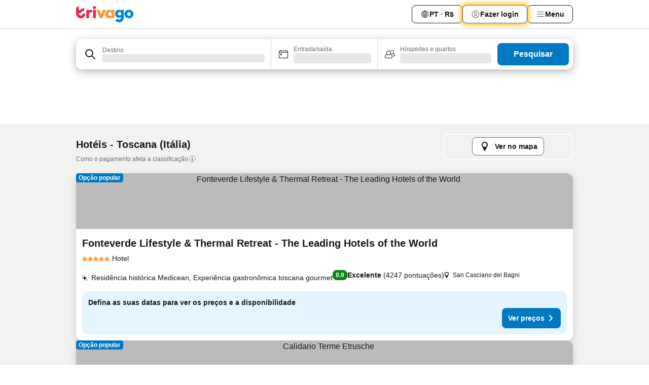

--- FILE ---
content_type: text/html; charset=utf-8
request_url: https://www.trivago.com.br/pt-BR/odr/hot%C3%A9is-toscana-it%C3%A1lia?search=200-25080
body_size: 59805
content:
<!DOCTYPE html><html lang="pt-BR" dir="ltr"><head><meta charSet="utf-8"/><meta name="viewport" content="width=device-width, initial-scale=1, shrink-to-fit=no"/><meta name="referrer" content="no-referrer-when-downgrade"/><meta property="fb:page_id" content="137633439645541"/><meta name="google" content="notranslate"/><meta name="p:domain_verify" content="7dfe2330e1dae0a6aa7f9479e616b6f9"/><meta property="og:type" content="website"/><meta name="format-detection" content="telephone=no"/><title>Hotéis em Toscana | Pesquise e compare ótimas ofertas no trivago</title><meta name="description" content="Compare os preços de 179122 hotéis em Toscana, Itália. Encontre ótimas tarifas entre milhões de ofertas de acomodação e economize com o www.trivago.com.br."/><meta property="og:site_name" content="trivago.com.br"/><meta property="og:title" content="Estadias - Toscana"/><meta property="og:description" content="Toscana - Encontre acomodações, compare preços e economize muito na sua próxima estadia."/><meta property="og:image" content="https://imgcy.trivago.com/c_fill,d_dummy.jpeg,e_sharpen:60,f_auto,h_627,q_auto,w_1200/categoryimages/25/08/25080_v18.jpeg"/><meta property="og:url" content="https://www.trivago.com.br/pt-BR/odr/hotéis-toscana-itália?search=200-25080"/><link rel="canonical" href="https://www.trivago.com.br/pt-BR/odr/hotéis-toscana-itália?search=200-25080"/><link rel="alternate" href="https://ar.trivago.com/ar-145/odr/فندق-توسكانا-إيطاليا?search=200-25080" hrefLang="ar-145"/><link rel="alternate" href="https://www.trivago.ae/en-AE/odr/hotels-tuscany-italy?search=200-25080" hrefLang="en-AE"/><link rel="alternate" href="https://www.trivago.ae/ar-AE/odr/فندق-توسكانا-إيطاليا?search=200-25080" hrefLang="ar-AE"/><link rel="alternate" href="https://www.trivago.com.ar/es-AR/odr/hoteles-toscana-italia?search=200-25080" hrefLang="es-AR"/><link rel="alternate" href="https://www.trivago.at/de-AT/odr/hotels-toskana-italien?search=200-25080" hrefLang="de-AT"/><link rel="alternate" href="https://www.trivago.com.au/en-AU/odr/hotels-tuscany-italy?search=200-25080" hrefLang="en-AU"/><link rel="alternate" href="https://www.trivago.be/nl-BE/odr/hotels-toscane-italië?search=200-25080" hrefLang="nl-BE"/><link rel="alternate" href="https://www.trivago.be/fr-BE/odr/hôtels-toscane-italie?search=200-25080" hrefLang="fr-BE"/><link rel="alternate" href="https://www.trivago.bg/bg/odr/хотела-тоскана-италия?search=200-25080" hrefLang="bg"/><link rel="alternate" href="https://www.trivago.ca/en-CA/odr/hotels-tuscany-italy?search=200-25080" hrefLang="en-CA"/><link rel="alternate" href="https://www.trivago.ca/fr-CA/odr/hôtels-toscane-italie?search=200-25080" hrefLang="fr-CA"/><link rel="alternate" href="https://www.trivago.ch/de-CH/odr/hotels-toskana-italien?search=200-25080" hrefLang="de-CH"/><link rel="alternate" href="https://www.trivago.ch/fr-CH/odr/hôtels-toscane-italie?search=200-25080" hrefLang="fr-CH"/><link rel="alternate" href="https://www.trivago.cl/es-CL/odr/hoteles-toscana-italia?search=200-25080" hrefLang="es-CL"/><link rel="alternate" href="https://www.trivago.com.co/es-CO/odr/hoteles-toscana-italia?search=200-25080" hrefLang="es-CO"/><link rel="alternate" href="https://www.trivago.cz/cs/odr/hotelů-toskánsko-itálie?search=200-25080" hrefLang="cs"/><link rel="alternate" href="https://www.trivago.de/de/odr/hotels-toskana-italien?search=200-25080" hrefLang="de"/><link rel="alternate" href="https://www.trivago.dk/da/odr/hoteller-toscana-italien?search=200-25080" hrefLang="da"/><link rel="alternate" href="https://www.trivago.com.ec/es-EC/odr/hoteles-toscana-italia?search=200-25080" hrefLang="es-EC"/><link rel="alternate" href="https://www.trivago.es/es/odr/hoteles-toscana-italia?search=200-25080" hrefLang="es"/><link rel="alternate" href="https://www.trivago.fi/fi/odr/hotellia-toscana-italia?search=200-25080" hrefLang="fi"/><link rel="alternate" href="https://www.trivago.fr/fr/odr/hôtels-toscane-italie?search=200-25080" hrefLang="fr"/><link rel="alternate" href="https://www.trivago.gr/el/odr/ξενοδοχεία-τοσκάνη-ιταλία?search=200-25080" hrefLang="el"/><link rel="alternate" href="https://www.trivago.hk/zh-Hant-HK/odr/飯店-托斯卡納-義大利?search=200-25080" hrefLang="zh-Hant-HK"/><link rel="alternate" href="https://www.trivago.hk/en-HK/odr/hotels-tuscany-italy?search=200-25080" hrefLang="en-HK"/><link rel="alternate" href="https://www.trivago.hr/hr/odr/hotela-toskana-italija?search=200-25080" hrefLang="hr"/><link rel="alternate" href="https://www.trivago.hu/hu/odr/szállás-toszkána-olaszország?search=200-25080" hrefLang="hu"/><link rel="alternate" href="https://www.trivago.co.id/id/odr/hotel-toskana-italia?search=200-25080" hrefLang="id"/><link rel="alternate" href="https://www.trivago.co.id/en-ID/odr/hotels-tuscany-italy?search=200-25080" hrefLang="en-ID"/><link rel="alternate" href="https://www.trivago.ie/en-IE/odr/hotels-tuscany-italy?search=200-25080" hrefLang="en-IE"/><link rel="alternate" href="https://www.trivago.co.il/he/odr/מלונות-טוסקנה-איטליה?search=200-25080" hrefLang="he"/><link rel="alternate" href="https://www.trivago.in/en-IN/odr/hotels-tuscany-italy?search=200-25080" hrefLang="en-IN"/><link rel="alternate" href="https://www.trivago.it/it/odr/hotel-toscana-italia?search=200-25080" hrefLang="it"/><link rel="alternate" href="https://www.trivago.jp/ja/odr/軒-トスカーナ州-イタリア?search=200-25080" hrefLang="ja"/><link rel="alternate" href="https://www.trivago.co.kr/ko-KR/odr/개의-호텔-투스카니-이탈리아?search=200-25080" hrefLang="ko-KR"/><link rel="alternate" href="https://www.trivago.com.mx/es-MX/odr/hoteles-toscana-italia?search=200-25080" hrefLang="es-MX"/><link rel="alternate" href="https://www.trivago.com.my/en-MY/odr/hotels-tuscany-italy?search=200-25080" hrefLang="en-MY"/><link rel="alternate" href="https://www.trivago.com.my/ms/odr/hotel-tuscany-italy?search=200-25080" hrefLang="ms"/><link rel="alternate" href="https://www.trivago.nl/nl/odr/hotels-toscane-italië?search=200-25080" hrefLang="nl"/><link rel="alternate" href="https://www.trivago.no/nb/odr/hotell-toscana-italia?search=200-25080" hrefLang="nb"/><link rel="alternate" href="https://www.trivago.co.nz/en-NZ/odr/hotels-tuscany-italy?search=200-25080" hrefLang="en-NZ"/><link rel="alternate" href="https://www.trivago.pe/es-PE/odr/hoteles-toscana-italia?search=200-25080" hrefLang="es-PE"/><link rel="alternate" href="https://www.trivago.com.ph/en-PH/odr/hotels-tuscany-italy?search=200-25080" hrefLang="en-PH"/><link rel="alternate" href="https://www.trivago.pl/pl/odr/hoteli-toskania-włochy?search=200-25080" hrefLang="pl"/><link rel="alternate" href="https://www.trivago.pt/pt/odr/hotéis-toscana-itália?search=200-25080" hrefLang="pt"/><link rel="alternate" href="https://www.trivago.ro/ro/odr/hoteluri-toscana-italia?search=200-25080" hrefLang="ro"/><link rel="alternate" href="https://www.trivago.rs/sr/odr/hotel-a-toskana-italija?search=200-25080" hrefLang="sr"/><link rel="alternate" href="https://www.trivago.se/sv/odr/hotell-toscana-italien?search=200-25080" hrefLang="sv"/><link rel="alternate" href="https://www.trivago.sg/en-SG/odr/hotels-tuscany-italy?search=200-25080" hrefLang="en-SG"/><link rel="alternate" href="https://www.trivago.si/sl/odr/hotelov-toskana-italija?search=200-25080" hrefLang="sl"/><link rel="alternate" href="https://www.trivago.sk/sk/odr/hotely-toskánsko-taliansko?search=200-25080" hrefLang="sk"/><link rel="alternate" href="https://www.trivago.co.th/th/odr/โรงแรม-ท-สคาน-อ-ตาล?search=200-25080" hrefLang="th"/><link rel="alternate" href="https://www.trivago.co.th/en-TH/odr/hotels-tuscany-italy?search=200-25080" hrefLang="en-TH"/><link rel="alternate" href="https://www.trivago.com.tr/tr/odr/otel-toskana-italya?search=200-25080" hrefLang="tr"/><link rel="alternate" href="https://www.trivago.com.tw/zh-Hant-TW/odr/飯店-托斯卡納-義大利?search=200-25080" hrefLang="zh-Hant-TW"/><link rel="alternate" href="https://www.trivago.co.uk/en-GB/odr/hotels-tuscany-italy?search=200-25080" hrefLang="en-GB"/><link rel="alternate" href="https://www.trivago.com/en-US/odr/hotels-tuscany-italy?search=200-25080" hrefLang="en-US"/><link rel="alternate" href="https://www.trivago.com/es-US/odr/hoteles-toscana-italia?search=200-25080" hrefLang="es-US"/><link rel="alternate" href="https://www.trivago.com.uy/es-UY/odr/hoteles-toscana-italia?search=200-25080" hrefLang="es-UY"/><link rel="alternate" href="https://www.trivago.vn/vi/odr/khách-sạn-tuscany-ý?search=200-25080" hrefLang="vi"/><link rel="alternate" href="https://www.trivago.co.za/en-ZA/odr/hotels-tuscany-italy?search=200-25080" hrefLang="en-ZA"/><link rel="alternate" href="https://ar.trivago.com/en-145/odr/hotels-tuscany-italy?search=200-25080" hrefLang="en-QA"/><link rel="alternate" href="https://ar.trivago.com/en-145/odr/hotels-tuscany-italy?search=200-25080" hrefLang="en-SA"/><link rel="alternate" href="https://ar.trivago.com/en-145/odr/hotels-tuscany-italy?search=200-25080" hrefLang="en-EG"/><link rel="alternate" href="https://ar.trivago.com/en-145/odr/hotels-tuscany-italy?search=200-25080" hrefLang="en-LB"/><link rel="preload" as="image" href="https://imgcy.trivago.com/c_fill,d_dummy.jpeg,e_sharpen:60,f_auto,h_267,q_40,w_400/hotelier-images/b3/f0/90d75a570e27c9434142c990af982af6351812f5866a1e8c3e64fb40810b.jpeg" fetchpriority="high"/><link rel="preload" as="image" href="https://imgcy.trivago.com/c_fill,d_dummy.jpeg,e_sharpen:60,f_auto,h_534,q_40,w_800/hotelier-images/b3/f0/90d75a570e27c9434142c990af982af6351812f5866a1e8c3e64fb40810b.jpeg" fetchpriority="high"/><meta name="next-head-count" content="83"/><script>performance.mark("time-to-parse");</script><script>window.__TRV_ENVIRONMENT_VARIABLES__ = {"GTM_CONTAINER_ID":"GTM-T5HDVXN","GOOGLE_MAPS_API_KEY":"AIzaSyBoNi-Mn3_vNvmIJdXS81UGzcWlyyH0hoM","GOOGLE_MAPS_API_KEY_WITH_REGION_LOOKUP":"AIzaSyBf14Z1j1yg0xEZKUO4FViT5FHQB9nCV7w","GOOGLE_ONE_TAP_CLIENT_ID":"363634697571-lj09qn82grlkcma3sud1c11bo7srajd3.apps.googleusercontent.com","ENVIRONMENT":"prod","JLOO_AUTH_URI":"https://auth.trivago.com/server","JLOO_AUTH_CLIENT_ID":"c6f60de3f8ee607bb58ba426b47051608ea35f740c38c87ecfce2329c120ee3f","ZENDESK_ENDPOINT":"https://trivago.zendesk.com/api/v2","GIT_REV":"14d64f8e","GROUP":"4","IS_DEV_TOOLS_ENABLED":"false"}</script><link rel="icon" href="/favicon_08112023.ico"/><link rel="apple-touch-icon" href="/_static/images/apple-touch-icon_08112023.png"/><link rel="preload" href="/_next/static/css/69f597797d3b07cc.css" as="style"/><link rel="stylesheet" href="/_next/static/css/69f597797d3b07cc.css" data-n-g=""/><link rel="preload" href="/_next/static/css/734bf65489cec8cb.css" as="style"/><link rel="stylesheet" href="/_next/static/css/734bf65489cec8cb.css" data-n-p=""/><link rel="preload" href="/_next/static/css/816b2fc98d3eb4c0.css" as="style"/><link rel="stylesheet" href="/_next/static/css/816b2fc98d3eb4c0.css"/><link rel="preload" href="/_next/static/css/d6e9da1870fa981f.css" as="style"/><link rel="stylesheet" href="/_next/static/css/d6e9da1870fa981f.css"/><link rel="preload" href="/_next/static/css/94cf3414e8c6a53a.css" as="style"/><link rel="stylesheet" href="/_next/static/css/94cf3414e8c6a53a.css"/><link rel="preload" href="/_next/static/css/bf32841f43051fe0.css" as="style"/><link rel="stylesheet" href="/_next/static/css/bf32841f43051fe0.css"/><link rel="preload" href="/_next/static/css/0bc0e3045a30a3f2.css" as="style"/><link rel="stylesheet" href="/_next/static/css/0bc0e3045a30a3f2.css"/><link rel="preload" href="/_next/static/css/eceac07a1a7e914f.css" as="style"/><link rel="stylesheet" href="/_next/static/css/eceac07a1a7e914f.css"/><link rel="preload" href="/_next/static/css/bfab58a1941d0718.css" as="style"/><link rel="stylesheet" href="/_next/static/css/bfab58a1941d0718.css"/><link rel="preload" href="/_next/static/css/44ed605f2c650781.css" as="style"/><link rel="stylesheet" href="/_next/static/css/44ed605f2c650781.css"/><link rel="preload" href="/_next/static/css/b525ec27f25038a2.css" as="style"/><link rel="stylesheet" href="/_next/static/css/b525ec27f25038a2.css"/><link rel="preload" href="/_next/static/css/49b01193d83fd297.css" as="style"/><link rel="stylesheet" href="/_next/static/css/49b01193d83fd297.css"/><link rel="preload" href="/_next/static/css/1ebf5aa39260f274.css" as="style"/><link rel="stylesheet" href="/_next/static/css/1ebf5aa39260f274.css"/><link rel="preload" href="/_next/static/css/14e75b8eb9bbf13b.css" as="style"/><link rel="stylesheet" href="/_next/static/css/14e75b8eb9bbf13b.css"/><link rel="preload" href="/_next/static/css/4d91f9047e116c8e.css" as="style"/><link rel="stylesheet" href="/_next/static/css/4d91f9047e116c8e.css"/><link rel="preload" href="/_next/static/css/98b89f3950a93a3d.css" as="style"/><link rel="stylesheet" href="/_next/static/css/98b89f3950a93a3d.css"/><link rel="preload" href="/_next/static/css/c0bd4b47f8092b02.css" as="style"/><link rel="stylesheet" href="/_next/static/css/c0bd4b47f8092b02.css"/><link rel="preload" href="/_next/static/css/0567f3e5c3e46212.css" as="style"/><link rel="stylesheet" href="/_next/static/css/0567f3e5c3e46212.css"/><link rel="preload" href="/_next/static/css/43a53f166ffb9a6a.css" as="style"/><link rel="stylesheet" href="/_next/static/css/43a53f166ffb9a6a.css"/><link rel="preload" href="/_next/static/css/cf2c755866d87810.css" as="style"/><link rel="stylesheet" href="/_next/static/css/cf2c755866d87810.css"/><link rel="preload" href="/_next/static/css/43b680b1f07cf220.css" as="style"/><link rel="stylesheet" href="/_next/static/css/43b680b1f07cf220.css"/><link rel="preload" href="/_next/static/css/c51e7b4fb47ba5c1.css" as="style"/><link rel="stylesheet" href="/_next/static/css/c51e7b4fb47ba5c1.css"/><link rel="preload" href="/_next/static/css/eeee6b3ad45f0f0e.css" as="style"/><link rel="stylesheet" href="/_next/static/css/eeee6b3ad45f0f0e.css"/><link rel="preload" href="/_next/static/css/0865cd61b3b92581.css" as="style"/><link rel="stylesheet" href="/_next/static/css/0865cd61b3b92581.css"/><link rel="preload" href="/_next/static/css/552c2d8bb1352bfb.css" as="style"/><link rel="stylesheet" href="/_next/static/css/552c2d8bb1352bfb.css"/><link rel="preload" href="/_next/static/css/cb285ec573eb2051.css" as="style"/><link rel="stylesheet" href="/_next/static/css/cb285ec573eb2051.css"/><link rel="preload" href="/_next/static/css/9f1df032e46557a1.css" as="style"/><link rel="stylesheet" href="/_next/static/css/9f1df032e46557a1.css"/><link rel="preload" href="/_next/static/css/051c0f1f6e5d8bf4.css" as="style"/><link rel="stylesheet" href="/_next/static/css/051c0f1f6e5d8bf4.css"/><link rel="preload" href="/_next/static/css/29efb80f8ac993f0.css" as="style"/><link rel="stylesheet" href="/_next/static/css/29efb80f8ac993f0.css"/><link rel="preload" href="/_next/static/css/f610dbb0e970721d.css" as="style"/><link rel="stylesheet" href="/_next/static/css/f610dbb0e970721d.css"/><link rel="preload" href="/_next/static/css/08cbed72fe7ef23e.css" as="style"/><link rel="stylesheet" href="/_next/static/css/08cbed72fe7ef23e.css"/><link rel="preload" href="/_next/static/css/051f5925f7322115.css" as="style"/><link rel="stylesheet" href="/_next/static/css/051f5925f7322115.css"/><link rel="preload" href="/_next/static/css/7cbf705dda5c3d78.css" as="style"/><link rel="stylesheet" href="/_next/static/css/7cbf705dda5c3d78.css"/><link rel="preload" href="/_next/static/css/6ca48035185f80cb.css" as="style"/><link rel="stylesheet" href="/_next/static/css/6ca48035185f80cb.css"/><link rel="preload" href="/_next/static/css/5b7038bbfb601957.css" as="style"/><link rel="stylesheet" href="/_next/static/css/5b7038bbfb601957.css"/><link rel="preload" href="/_next/static/css/9f2a00ecc59c70e4.css" as="style"/><link rel="stylesheet" href="/_next/static/css/9f2a00ecc59c70e4.css"/><link rel="preload" href="/_next/static/css/672eac18bc85c89f.css" as="style"/><link rel="stylesheet" href="/_next/static/css/672eac18bc85c89f.css"/><link rel="preload" href="/_next/static/css/22a43875cf679091.css" as="style"/><link rel="stylesheet" href="/_next/static/css/22a43875cf679091.css"/><link rel="preload" href="/_next/static/css/fcf334fafdf17981.css" as="style"/><link rel="stylesheet" href="/_next/static/css/fcf334fafdf17981.css"/><link rel="preload" href="/_next/static/css/3059a5b8d9aa9783.css" as="style"/><link rel="stylesheet" href="/_next/static/css/3059a5b8d9aa9783.css"/><link rel="preload" href="/_next/static/css/91fb43fac2abcb69.css" as="style"/><link rel="stylesheet" href="/_next/static/css/91fb43fac2abcb69.css"/><link rel="preload" href="/_next/static/css/ba16be57e92c3f4c.css" as="style"/><link rel="stylesheet" href="/_next/static/css/ba16be57e92c3f4c.css"/><link rel="preload" href="/_next/static/css/324ea7a19e6bf22e.css" as="style"/><link rel="stylesheet" href="/_next/static/css/324ea7a19e6bf22e.css"/><link rel="preload" href="/_next/static/css/33b10ca378f6b689.css" as="style"/><link rel="stylesheet" href="/_next/static/css/33b10ca378f6b689.css"/><link rel="preload" href="/_next/static/css/aa502f381af58c81.css" as="style"/><link rel="stylesheet" href="/_next/static/css/aa502f381af58c81.css"/><link rel="preload" href="/_next/static/css/f421dcbd47a850f1.css" as="style"/><link rel="stylesheet" href="/_next/static/css/f421dcbd47a850f1.css"/><link rel="preload" href="/_next/static/css/2517307d1ca4a3d5.css" as="style"/><link rel="stylesheet" href="/_next/static/css/2517307d1ca4a3d5.css"/><noscript data-n-css=""></noscript><script defer="" nomodule="" src="/_next/static/chunks/polyfills-42372ed130431b0a.js"></script><script src="/_static/translations/pt-BR/e7aabf2e6f77174a83554085a2935fc73430aa6a55975d637c91b068938082e9.js" defer="" data-nscript="beforeInteractive"></script><script defer="" src="/_next/static/chunks/3969-4ec0db9503c04477.js"></script><script defer="" src="/_next/static/chunks/9127.55884ace4bf97119.js"></script><script defer="" src="/_next/static/chunks/1115-54a8c72fa5b6a089.js"></script><script defer="" src="/_next/static/chunks/5262-32e3076ebfbdebf3.js"></script><script defer="" src="/_next/static/chunks/1852-d3c488910a4e1720.js"></script><script defer="" src="/_next/static/chunks/5666-2db8db786e6ea9e3.js"></script><script defer="" src="/_next/static/chunks/9787-718df49a98705f10.js"></script><script defer="" src="/_next/static/chunks/3420-75a92574c39be9f1.js"></script><script defer="" src="/_next/static/chunks/1066-b466c6d196dae1bb.js"></script><script defer="" src="/_next/static/chunks/7784-f57ecd74a9b68282.js"></script><script defer="" src="/_next/static/chunks/6501-eb8f7931ab2ac1ad.js"></script><script defer="" src="/_next/static/chunks/5394-8d846e8ee546c8ea.js"></script><script defer="" src="/_next/static/chunks/6775-004bbac9b59fcbaa.js"></script><script defer="" src="/_next/static/chunks/92-f6579c603f61abde.js"></script><script defer="" src="/_next/static/chunks/9890-f7156012a6073e77.js"></script><script defer="" src="/_next/static/chunks/2729-dda5e58bb4d6e15e.js"></script><script defer="" src="/_next/static/chunks/8331-2495802335323899.js"></script><script defer="" src="/_next/static/chunks/1224-3eb9e3dedf7db07a.js"></script><script defer="" src="/_next/static/chunks/9178.7292a7a5b6c64e7a.js"></script><script defer="" src="/_next/static/chunks/1015.ae03449c53cf69cc.js"></script><script defer="" src="/_next/static/chunks/675.fb95d9777ee0fb53.js"></script><script defer="" src="/_next/static/chunks/9266.8c1ed4a8bfb80416.js"></script><script defer="" src="/_next/static/chunks/3121.9c53f038c57f0ff1.js"></script><script defer="" src="/_next/static/chunks/6062.ee2fa238a2cc24c1.js"></script><script src="/_next/static/chunks/webpack-b50e970d3938d34b.js" defer=""></script><script src="/_next/static/chunks/framework-b9f4d97b63d99128.js" defer=""></script><script src="/_next/static/chunks/main-ee651ef019dbc37e.js" defer=""></script><script src="/_next/static/chunks/pages/_app-d3f355f2b6b1ed27.js" defer=""></script><script src="/_next/static/chunks/6345-0c8ca9ef9de117e2.js" defer=""></script><script src="/_next/static/chunks/9476-3d4ba41f10967ffe.js" defer=""></script><script src="/_next/static/chunks/555-0076d948a898841b.js" defer=""></script><script src="/_next/static/chunks/2279-91c31b6882b54f2b.js" defer=""></script><script src="/_next/static/chunks/2543-4c62a30c45b48f13.js" defer=""></script><script src="/_next/static/chunks/2005-5f574c3e58b773c9.js" defer=""></script><script src="/_next/static/chunks/669-82fb38c782950032.js" defer=""></script><script src="/_next/static/chunks/6268-1142b52b53b7bdcb.js" defer=""></script><script src="/_next/static/chunks/7880-e4a1a2b3d6d6fbab.js" defer=""></script><script src="/_next/static/chunks/605-e420cac4cc9de419.js" defer=""></script><script src="/_next/static/chunks/pages/%5BlanguageCode%5D/odr/%5Bslug%5D-374f15ef5c20f4b4.js" defer=""></script><script src="/_next/static/NUN6JFMMO4-EU2a-89hjP/_buildManifest.js" defer=""></script><script src="/_next/static/NUN6JFMMO4-EU2a-89hjP/_ssgManifest.js" defer=""></script></head><body><noscript data-testid="gtm-noscript"><iframe data-testid="gtm-iframe" src="https://gtm.trivago.com.br/ns.html?id=GTM-T5HDVXN" height="0" width="0" style="display:none;visibility:hidden"></iframe></noscript><div id="__next"><div class="_34EENR"><button type="button" aria-hidden="true"></button></div><div class=""><div data-testid="page-header-wrapper" class=""><div class="FfmyqR e4D1FP jngrXy"><header class="R_Xe__" itemType="https://schema.org/WPHeader" itemscope=""><div class=""><a data-testid="generic-header-link" data-interaction="header-logo" title="trivago logo" aria-label="trivago logo" class="" href="/"><svg xmlns="http://www.w3.org/2000/svg" width="114" height="32" viewBox="0 0 114 32" data-testid="header-hero-logo" class=""><g clip-path="url(#Logo_default_svg_a)"><path fill="#E32851" d="M38.637 7.434h-4.913a.255.255 0 0 0-.255.255v15.907c0 .14.114.255.255.255h4.913c.14 0 .255-.114.255-.255V7.689a.255.255 0 0 0-.255-.255"></path><path fill="#FF932C" d="M52.833 7.6 49.6 16.21a.057.057 0 0 1-.107 0L46.231 7.6a.255.255 0 0 0-.239-.165h-5.37a.255.255 0 0 0-.237.351l6.46 15.907c.039.096.133.16.236.16h4.724a.255.255 0 0 0 .237-.16L58.53 7.786a.255.255 0 0 0-.237-.352h-5.222a.255.255 0 0 0-.239.166Z"></path><path fill="#0088D9" d="M104.344 7.185c-5.126 0-8.86 3.615-8.86 8.476 0 4.86 3.734 8.475 8.86 8.475 5.068 0 8.861-3.645 8.861-8.475 0-4.86-3.764-8.476-8.861-8.476m0 12.328c-2.015 0-3.348-1.541-3.348-3.853 0-2.31 1.333-3.852 3.348-3.852 1.986 0 3.349 1.54 3.349 3.853 0 2.281-1.363 3.852-3.349 3.852"></path><path fill="#E32851" d="M31.673 7.355a3 3 0 0 0-.514-.121c-.314-.05-3.647-.424-5.501 2.063-.033.044-.103.02-.103-.034V7.689a.255.255 0 0 0-.255-.255h-4.913a.255.255 0 0 0-.255.255v15.907c0 .14.114.255.255.255H25.3a.255.255 0 0 0 .255-.255V17.69c0-4.416 2.044-5.514 4.06-5.514.237 0 .926-.001 1.9.268a.255.255 0 0 0 .322-.245V7.594a.25.25 0 0 0-.164-.239M36.18 0c-1.713 0-3.102 1.339-3.102 2.99s1.39 2.99 3.103 2.99 3.102-1.339 3.102-2.99S37.893 0 36.181 0Z"></path><path fill="#FF932C" d="M75.341 7.434H70.43a.255.255 0 0 0-.255.255v1.565c0 .06-.083.08-.109.024-1.774-3.717-12.282-2.994-12.282 6.364 0 8.748 8.978 10.306 12.29 6.645.036-.04.1-.015.1.038v1.27c0 .142.115.256.256.256h4.912a.255.255 0 0 0 .256-.255V7.689a.255.255 0 0 0-.255-.255ZM66.77 19.495c-2.164 0-3.672-1.508-3.672-3.836s1.508-3.869 3.672-3.869c2.197 0 3.672 1.574 3.672 3.87 0 2.294-1.475 3.835-3.672 3.835"></path><path fill="#0088D9" d="M93.893 7.434h-4.912a.255.255 0 0 0-.255.255v1.564c0 .062-.083.08-.11.025-1.78-3.764-11.567-2.82-11.567 5.89 0 8.54 8.92 9.243 11.58 6.759a.057.057 0 0 1 .096.042v.769c-.068 3.629-4.614 5.2-6.924 2.443a.255.255 0 0 0-.334-.05l-4.14 2.677a.257.257 0 0 0-.066.368c5.283 7.219 16.802 3.548 16.887-5.422V7.69a.255.255 0 0 0-.255-.255Zm-8.101 11.201c-1.956 0-3.32-1.363-3.32-3.466s1.364-3.497 3.32-3.497c1.985 0 3.318 1.422 3.318 3.497 0 2.074-1.333 3.466-3.318 3.466"></path><path fill="#E32851" d="M18.424 14.867h-4.92a.26.26 0 0 0-.254.237 3.92 3.92 0 0 1-3.907 3.61c-2.472 0-3.472-2.1-3.472-2.1a3.9 3.9 0 0 1-.448-1.749c0-.02.011-.04.03-.05l1.407-.777 8.894-4.919a.43.43 0 0 0 .22-.372V3.46a.255.255 0 0 0-.38-.224L5.509 8.814a.057.057 0 0 1-.086-.05V.452a.255.255 0 0 0-.394-.214L.194 3.368A.43.43 0 0 0 0 3.727v11.14a9.343 9.343 0 0 0 18.68.268.257.257 0 0 0-.256-.268"></path></g><defs><clipPath id="Logo_default_svg_a"><path fill="#fff" d="M0 0h113.205v32H0z"></path></clipPath></defs></svg></a></div><div class="ytROMi"><div class="KvnKTm"><nav class="gPXXtI _2QGXIJ"><ul class="M4XoLB _OQpaV"><li itemscope="" itemType="https://schema.org/SiteNavigationElement" class="E5DKqf NEhNgU"><div class="vTDE1M"><a class="ehv1KY tjDLq2 e4r_YY" data-testid="header-favorites" role="link" href="/pt-BR/profile/favorites/"><span position="start" class="bam52s TAqKnY" style="--_rotate:0deg;--_size:18px" data-testid="icon"><svg xmlns="http://www.w3.org/2000/svg" width="24" height="24" viewBox="0 0 24 24" role="img" aria-hidden="true" class="ycG2ve"><path fill="currentColor" d="M20.42 4.82A5.23 5.23 0 0 0 16.5 3 5.37 5.37 0 0 0 12 5.58 5.37 5.37 0 0 0 7.5 3a5.23 5.23 0 0 0-3.92 1.82A6.35 6.35 0 0 0 2 9.07s0 0 0 .06v.22c0 5.42 7.25 10.18 9.47 11.51a1 1 0 0 0 1 0C14.74 19.53 22 14.77 22 9.35v-.28a6.35 6.35 0 0 0-1.58-4.25M21 9.18v.17c0 4.94-7.07 9.5-9 10.65-1.92-1.15-9-5.71-9-10.65v-.17a.4.4 0 0 0 0-.11A4.81 4.81 0 0 1 7.5 4a4.39 4.39 0 0 1 3.66 2.12L12 7.44l.84-1.32A4.39 4.39 0 0 1 16.5 4 4.81 4.81 0 0 1 21 9.07a.4.4 0 0 0 0 .11"></path></svg></span>Favoritos</a></div></li><li itemscope="" itemType="https://schema.org/SiteNavigationElement" class="E5DKqf vpJVof"><button type="button" data-testid="header-localization-menu" class="ehv1KY tjDLq2 e4r_YY" data-interaction="language-selector"><span position="start" class="bam52s TAqKnY" style="--_rotate:0deg;--_size:18px" data-testid="icon"><svg xmlns="http://www.w3.org/2000/svg" width="24" height="24" viewBox="0 0 24 24" role="img" aria-hidden="true" class="ycG2ve"><path fill="none" d="M0 0h24v24H0z"></path><path fill="currentColor" d="M12 21.5V21zc-5.238 0-9.5-4.262-9.5-9.5H3h-.5c0-5.238 4.262-9.5 9.5-9.5V3v-.5c5.238 0 9.5 4.262 9.5 9.5H21h.5c0 5.238-4.262 9.5-9.5 9.5m-6.389-3.898a8.5 8.5 0 0 0 5.09 2.798 15.3 15.3 0 0 1-2.592-3.943 12.2 12.2 0 0 0-2.498 1.145m10.25-1.078A15.4 15.4 0 0 1 13.3 20.4a8.5 8.5 0 0 0 5.061-2.77 15 15 0 0 0-2.5-1.107zm-3.361-.655v3.926a14.3 14.3 0 0 0 2.394-3.557 12.4 12.4 0 0 0-2.394-.369m-3.421.312a14.3 14.3 0 0 0 2.421 3.614v-3.938c-.876.026-1.687.148-2.421.324m7.165-.586c.884.303 1.8.71 2.743 1.241a8.45 8.45 0 0 0 1.498-4.336h-3.542a11.8 11.8 0 0 1-.699 3.095M3.514 12.5a8.45 8.45 0 0 0 1.48 4.308c.645-.4 1.576-.89 2.738-1.28a11.7 11.7 0 0 1-.676-3.028H3.515zm8.986 2.362c.88.044 1.813.181 2.788.442a10.8 10.8 0 0 0 .652-2.804H12.5zM8.06 12.5c.086.952.31 1.873.63 2.745a13 13 0 0 1 2.81-.393V12.5zm8.918-1h3.507a8.44 8.44 0 0 0-1.484-4.315 14 14 0 0 1-2.55 1.207q.506 1.506.527 3.106zm-4.478 0h3.478a9.1 9.1 0 0 0-.485-2.81c-.9.245-1.904.416-2.993.449zm-4.479 0H11.5V9.13a13.3 13.3 0 0 1-2.977-.487 9.1 9.1 0 0 0-.502 2.857m-4.506 0H7.02v-.003q.022-1.627.547-3.158a16.5 16.5 0 0 1-2.555-1.175A8.44 8.44 0 0 0 3.515 11.5M12.5 4.14v4.025c.946-.03 1.825-.173 2.63-.387q-.872-1.907-2.63-3.638M8.897 7.72c.909.25 1.778.387 2.603.432V4.14Q9.771 5.844 8.897 7.72m4.49-4.107c1.204 1.221 2.107 2.512 2.708 3.865a13 13 0 0 0 2.288-1.085 8.5 8.5 0 0 0-4.995-2.78zM5.64 6.368c.787.436 1.553.78 2.295 1.046q.901-1.997 2.678-3.8A8.5 8.5 0 0 0 5.64 6.367z"></path></svg></span><span>PT · R$</span></button></li><li itemscope="" itemType="https://schema.org/SiteNavigationElement" class="E5DKqf"><div class="j4pLyK"><button type="button" data-testid="header-login" class="ehv1KY tjDLq2 e4r_YY" data-interaction="login-button"><span position="start" class="bam52s TAqKnY" style="--_rotate:0deg;--_size:18px" data-testid="icon"><svg xmlns="http://www.w3.org/2000/svg" width="24" height="24" fill="none" viewBox="0 0 24 24" role="img" aria-hidden="true" class="ycG2ve"><path fill="transparent" d="M0 0h24v24H0z"></path><path fill="transparent" stroke="currentColor" stroke-linecap="round" stroke-linejoin="round" d="M17.129 19.038a5.36 5.36 0 0 0-1.895-2.87A5.27 5.27 0 0 0 12 15.058c-1.17 0-2.307.39-3.234 1.11a5.36 5.36 0 0 0-1.895 2.87"></path><path fill="transparent" stroke="currentColor" stroke-linecap="round" stroke-linejoin="round" d="M21 12C21 0 3 0 3 12s18 12 18 0"></path><path fill="transparent" stroke="currentColor" stroke-linecap="round" stroke-linejoin="round" d="M11.998 12.811c1.939 0 3.03-1.1 3.03-3.058s-1.091-3.059-3.03-3.059S8.97 7.796 8.97 9.754s1.09 3.057 3.028 3.057"></path></svg></span><span>Fazer login</span></button></div></li><li itemscope="" itemType="https://schema.org/SiteNavigationElement" class="E5DKqf NEhNgU"><button type="button" data-testid="header-profile-menu-mobile" class="ehv1KY tjDLq2 e4r_YY" data-interaction="header-menu"><span position="start" class="bam52s TAqKnY" style="--_rotate:0deg;--_size:18px" data-testid="icon"><svg xmlns="http://www.w3.org/2000/svg" width="24" height="24" viewBox="0 0 24 24" role="img" aria-hidden="true" class="ycG2ve"><g fill="none" stroke="currentColor" stroke-linecap="round" stroke-miterlimit="10" stroke-width="2"><path d="M4 6h16M4 12h16M4 18h16" vector-effect="non-scaling-stroke"></path></g></svg></span><span>Menu</span></button></li><li itemscope="" itemType="https://schema.org/SiteNavigationElement" class="E5DKqf vpJVof"><div data-testid="desktop-dropdown-menu" data-interaction="header-menu" class="_4DcEqf"><button type="button" data-testid="header-profile-menu-desktop" class="ehv1KY tjDLq2 e4r_YY"><span position="start" class="bam52s TAqKnY" style="--_rotate:0deg;--_size:18px" data-testid="icon"><svg xmlns="http://www.w3.org/2000/svg" width="24" height="24" fill="none" viewBox="0 0 24 24" role="img" aria-hidden="true" class="ycG2ve"><path stroke="currentColor" stroke-linecap="round" d="M4 6h16M4 12h16M4 18h16"></path></svg></span><span>Menu</span></button></div></li></ul></nav></div></div></header></div></div><div class="OyU2WE"></div></div><div class="_SOhff gHtTGI"><div class=""><div class="meT0Q5 Bog6Yy"><div class="vzC9TR FrYDhH XzpZLp" data-testid="search-form"><div class="_3axGO1 y1Efiu"><div class="X2yYk_"><div data-testid="auto-complete-combobox" role="combobox" aria-expanded="false" aria-controls="suggestion-list" class="If79lQ yXXD2G"><form action="" class="IxKJtG"><div role="button" class="HxkFDQ aaN4L7" tabindex="0" data-testid="auto-complete-wrapper"><div class="Z8wU9_"><span class="bam52s G_oBf2 m8EtRm" style="--_rotate:0deg;--_size:24px" data-testid="icon"><svg xmlns="http://www.w3.org/2000/svg" width="24" height="24" viewBox="0 0 24 24" role="img" aria-hidden="true" class="ycG2ve"><g fill="none" stroke="currentColor" stroke-linecap="round" stroke-miterlimit="10" stroke-width="2"><path d="M10 3a7 7 0 1 0 7 7 7 7 0 0 0-7-7ZM21 21l-6-6" vector-effect="non-scaling-stroke"></path></g></svg></span></div><span class="dmsstT SwVR4I"><label for="input-auto-complete" class="EuINlU SwVR4I">Destino</label><div class="_7XPUe4 fWwD7f"></div></span></div></form></div></div><fieldset class="MGDNki k_YRbF"><button type="button" data-testid="search-form-calendar" class="raKH_0 SwVR4I Kv9RV2"><span class="lSFHMh"><span class="bam52s _61wiWy" style="--_rotate:0deg;--_size:24px" data-testid="icon"><svg xmlns="http://www.w3.org/2000/svg" width="24" height="24" viewBox="0 0 24 24" role="img" aria-hidden="true" class="ycG2ve"><g fill="currentColor"><path d="M19 5h-1a1 1 0 0 0-2 0H8a1 1 0 0 0-2 0H5a2 2 0 0 0-2 2v11a2 2 0 0 0 2 2h14a2 2 0 0 0 2-2V7a2 2 0 0 0-2-2m1 13a1 1 0 0 1-1 1H5a1 1 0 0 1-1-1V9h16Zm0-10H4V7a1 1 0 0 1 1-1h14a1 1 0 0 1 1 1Z"></path><circle cx="7.5" cy="12.5" r="1.5"></circle><path d="M19 5h-1a1 1 0 0 0-2 0H8a1 1 0 0 0-2 0H5a2 2 0 0 0-2 2v11a2 2 0 0 0 2 2h14a2 2 0 0 0 2-2V7a2 2 0 0 0-2-2m1 13a1 1 0 0 1-1 1H5a1 1 0 0 1-1-1V9h16Zm0-10H4V7a1 1 0 0 1 1-1h14a1 1 0 0 1 1 1Z"></path><circle cx="7.5" cy="12.5" r="1.5"></circle></g></svg></span><span class="BcDnim irqByq WnmS4G SwVR4I"><span class="Lq2bmx blPGoL SwVR4I" data-testid="search-form-calendar-label">Entrada/saída</span><span class="dJVPMU SwVR4I" data-testid="search-form-calendar-value"><div aria-busy="true" aria-live="polite"><span class="fr8bt7 TemCix" role="status">Processando</span><div class="_7XPUe4 OML2Lz"></div></div></span></span></span></button></fieldset><div class="QpwdOT"><span class="vs9lGU"></span><button type="button" data-testid="search-form-guest-selector" class="raKH_0 SwVR4I Kv9RV2"><span class="lSFHMh"><span class="bam52s _61wiWy" style="--_rotate:0deg;--_size:24px" data-testid="icon"><svg xmlns="http://www.w3.org/2000/svg" width="24" height="24" viewBox="0 0 24 24" role="img" aria-hidden="true" class="ycG2ve"><g fill="currentColor"><path d="M13.13 12.14a4.5 4.5 0 1 0-7.26 0A5 5 0 0 0 2 17a3 3 0 0 0 3 3h9a3 3 0 0 0 3-3 5 5 0 0 0-3.87-4.86M9.5 6a3.49 3.49 0 0 1 2.44 6A3.5 3.5 0 0 1 6 9.5 3.5 3.5 0 0 1 9.5 6M14 19H5a2 2 0 0 1-2-2 4 4 0 0 1 3.74-4 4.41 4.41 0 0 0 5.52 0A4 4 0 0 1 16 17a2 2 0 0 1-2 2"></path><path d="M19.31 10.24A3.93 3.93 0 0 0 20 8a4 4 0 0 0-6.94-2.69 6 6 0 0 1 .7.71A3 3 0 1 1 16 11a2.9 2.9 0 0 1-1.15-.23s0 .07 0 .11a4.5 4.5 0 0 1-.28.83A4 4 0 0 0 16 12a3.94 3.94 0 0 0 2.55-.94A3 3 0 0 1 21 14a1 1 0 0 1-1 1h-2.35a7 7 0 0 1 .26 1H20a2 2 0 0 0 2-2 4 4 0 0 0-2.69-3.76"></path></g></svg></span><span class="BcDnim irqByq WnmS4G SwVR4I"><span class="Lq2bmx blPGoL SwVR4I" data-testid="search-form-guest-selector-label">Hóspedes e quartos</span><span class="dJVPMU SwVR4I" data-testid="search-form-guest-selector-value"><div aria-busy="true" aria-live="polite"><span class="fr8bt7 TemCix" role="status">Processando</span><div class="_7XPUe4 OML2Lz"></div></div></span></span></span></button></div></div><button type="button" data-testid="search-button-with-loader" class="_3tjlp_"><span class="x_o6V4"><span class="c_Rwvc">Pesquisar</span></span></button></div></div></div><div><div class="FfmyqR e4D1FP jngrXy"><div><div class="_1pK_46 _7LjOLW"></div></div></div></div></div><main class="ecMnwC"><section class="ogmCTE"><div class="FfmyqR e4D1FP jngrXy Fr63EK"><div class="JJ0C4t"><div class="HbBE7Z"><h1 class="tODn3R _5NF9ws ttuBBL _4HaQc3">Hotéis - Toscana (Itália)</h1><a rel="noopener noreferrer" target="_blank" class="EH_l13 DGi8NR" data-interaction="legal-info" data-testid="legal-info-link" href="https://support.trivago.com/hc/pt-br/sections/360000014707"><span class="bam52s _8AvqhM _8UUOQ" style="--_rotate:0deg;--_size:16px" data-testid="icon"><svg xmlns="http://www.w3.org/2000/svg" width="24" height="24" viewBox="0 0 24 24" role="img" aria-hidden="true" class="ycG2ve"><circle cx="12" cy="12" r="9.5" fill="none" stroke="currentColor" stroke-linecap="round" stroke-miterlimit="10"></circle><path fill="none" stroke="currentColor" stroke-linecap="round" stroke-miterlimit="10" stroke-width="2" d="M12 11v6" vector-effect="non-scaling-stroke"></path><circle cx="12" cy="7" r="1" fill="currentColor"></circle></svg></span><p class="wv9cHp">Como o pagamento afeta a classificação</p></a></div><div class="OwEMM9"><button type="button" data-testid="view-map-button" class="_76H3nW TBCODd"><span class="RTemR6"><svg xmlns="http://www.w3.org/2000/svg" width="24" height="24" viewBox="0 0 24 24" class="ZODGEB"><path fill="currentColor" d="M18 8.23a6 6 0 0 0-11.9 0A7 7 0 0 0 6 9a5.8 5.8 0 0 0 .38 2.09l4.75 9.4a1 1 0 0 0 1.74 0l4.75-9.4A5.8 5.8 0 0 0 18 9a7 7 0 0 0 0-.77M12 13a4 4 0 1 1 4-4 4 4 0 0 1-4 4"></path></svg><span class="U2JzLk">Ver no mapa</span></span></button></div></div><div class="tG7AvG"></div></div><div class="FfmyqR e4D1FP jngrXy Fr63EK"><script type="application/ld+json">{"@context":"https://schema.org","@type":"ItemList","itemListElement":[{"@type":"ListItem","position":1,"item":{"@type":"Hotel","address":"San Casciano dei Bagni","name":"Fonteverde Lifestyle &amp; Thermal Retreat - The Leading Hotels of the World","image":"https://imgcy.trivago.com/c_fill,d_dummy.jpeg,e_sharpen:60,f_auto,h_267,q_40,w_400/hotelier-images/b3/f0/90d75a570e27c9434142c990af982af6351812f5866a1e8c3e64fb40810b.jpeg","priceRange":"","aggregateRating":{"@type":"AggregateRating","ratingValue":8.9,"reviewCount":4247,"worstRating":0,"bestRating":10},"url":"https://www.trivago.com.br/pt-BR/oar/fonteverde-lifestyle-thermal-retreat-the-leading-hotels-of-the-world-san-casciano-dei-bagni?search=100-108786","description":"Residência histórica Medicean, Experiência gastronômica toscana gourmet"}},{"@type":"ListItem","position":2,"item":{"@type":"Hotel","address":"Campiglia Marittima","name":"Calidario Terme Etrusche","image":"https://imgcy.trivago.com/c_fill,d_dummy.jpeg,e_sharpen:60,f_auto,h_267,q_40,w_400/hotelier-images/12/25/166c145b3015eaa09dde895abad64bce33e61c8034b6c028bdadb8695fb7.jpeg","priceRange":"","aggregateRating":{"@type":"AggregateRating","ratingValue":8.7,"reviewCount":5447,"worstRating":0,"bestRating":10},"url":"https://www.trivago.com.br/pt-BR/oar/hotel-calidario-terme-etrusche-campiglia-marittima?search=100-2519856","description":"Restaurante toscano refinado Aquolina, Spa Termarium estilo etrusco"}},{"@type":"ListItem","position":3,"item":{"@type":"Hotel","address":"Saturnia","name":"Terme di Saturnia Natural Spa &amp; Golf Resort - The Leading Hotels of the World","image":"https://imgcy.trivago.com/c_fill,d_dummy.jpeg,e_sharpen:60,f_auto,h_267,q_40,w_400/partner-images/4f/a2/a660298984cc4394511338a9843fa6947f7b84e37c033fe9537af7cf57be.jpeg","priceRange":"","aggregateRating":{"@type":"AggregateRating","ratingValue":8.8,"reviewCount":6664,"worstRating":0,"bestRating":10},"url":"https://www.trivago.com.br/pt-BR/oar/terme-di-saturnia-natural-spa-golf-resort-the-leading-hotels-of-the-world?search=100-103730","description":"Parque de piscinas termais único com arte, Nascente termal natural milenar"}},{"@type":"ListItem","position":4,"item":{"@type":"Hotel","address":"Montecatini Terme","name":"Hotel Columbia Wellness &amp; Spa","image":"https://imgcy.trivago.com/c_fill,d_dummy.jpeg,e_sharpen:60,f_auto,h_267,q_40,w_400/partner-images/e9/cc/1d0173a6a16f561e86a597ca53ee7da643cbb3002042eeb62bc94b2f6360.jpeg","priceRange":"","aggregateRating":{"@type":"AggregateRating","ratingValue":8.6,"reviewCount":4289,"worstRating":0,"bestRating":10},"url":"https://www.trivago.com.br/pt-BR/oar/hotel-columbia-wellness-spa-montecatini-terme?search=100-45142","description":"Localização central para explorar a Toscana, Restaurante panorâmico no terraço"}},{"@type":"ListItem","position":5,"item":{"@type":"Hotel","address":"Chianciano Terme","name":"Grand Hotel Terme","image":"https://imgcy.trivago.com/c_fill,d_dummy.jpeg,e_sharpen:60,f_auto,h_267,q_40,w_400/hotelier-images/5a/01/a0ce85ada6a377e18553f847728d34e23ca7ff310b1d7e5c66dac9593765.jpeg","priceRange":"","aggregateRating":{"@type":"AggregateRating","ratingValue":7.6,"reviewCount":3276,"worstRating":0,"bestRating":10},"url":"https://www.trivago.com.br/pt-BR/oar/grand-hotel-terme-chianciano-terme?search=100-942519","description":"Buffet de café da manhã completo até às 11h., Piscinas cobertas de água salgada abertas até mais tarde"}},{"@type":"ListItem","position":6,"item":{"@type":"Hotel","address":"Monsummano Terme","name":"Grotta Giusti Thermal Spa Resort Tuscany, Autograph Collection","image":"https://imgcy.trivago.com/c_fill,d_dummy.jpeg,e_sharpen:60,f_auto,h_267,q_40,w_400/hotelier-images/52/62/2ba6962c0c7a20a7d361bf63053cb5c33d5ab9b79b81a3a70c8c1641c38a.jpeg","priceRange":"","aggregateRating":{"@type":"AggregateRating","ratingValue":8.5,"reviewCount":4971,"worstRating":0,"bestRating":10},"url":"https://www.trivago.com.br/pt-BR/oar/hotel-grotta-giusti-thermal-spa-resort-tuscany-autograph-collection-monsummano-terme?search=100-102585","description":"Perto das cidades culturais da Toscana, Experiência única de mergulho em caverna termal"}},{"@type":"ListItem","position":7,"item":{"@type":"Hotel","address":"Saturnia","name":"Saturnia Tuscany Hotel","image":"https://imgcy.trivago.com/c_fill,d_dummy.jpeg,e_sharpen:60,f_auto,h_267,q_40,w_400/hotelier-images/b8/85/337173c2693c40b1ac073058e5d9535f3171408128b0daaf88d3bc43946d.jpeg","priceRange":"","aggregateRating":{"@type":"AggregateRating","ratingValue":8.9,"reviewCount":3562,"worstRating":0,"bestRating":10},"url":"https://www.trivago.com.br/pt-BR/oar/saturnia-tuscany-hotel?search=100-400851","description":"Vistas panorâmicas da paisagem de Maremma, Centro de bem-estar com jacuzzi de framboesa"}},{"@type":"ListItem","position":8,"item":{"@type":"Hotel","address":"Castellina in Chianti","name":"Hotel Belvedere Di San Leonino","image":"https://imgcy.trivago.com/c_fill,d_dummy.jpeg,e_sharpen:60,f_auto,h_267,q_40,w_400/hotelier-images/dd/f1/8d4e034a245100228643a5e544bc261e336713006bfac2ff1d33a520f087.jpeg","priceRange":"","aggregateRating":{"@type":"AggregateRating","ratingValue":9.4,"reviewCount":1962,"worstRating":0,"bestRating":10},"url":"https://www.trivago.com.br/pt-BR/oar/hotel-belvedere-di-san-leonino-castellina-in-chianti?search=100-915921","description":"Culinária toscana excepcional no Il Cortile, Perto de Siena e cidades históricas"}},{"@type":"ListItem","position":9,"item":{"@type":"Hotel","address":"Civitella Paganico","name":"Mercure Petriolo Siena Terme Spa","image":"https://imgcy.trivago.com/c_fill,d_dummy.jpeg,e_sharpen:60,f_auto,h_267,q_40,w_400/partner-images/6d/e0/52842e7ef72f0f23fae7cc38a3dd94f983d48ade12b1805ccaf9de3922fd.jpeg","priceRange":"","aggregateRating":{"@type":"AggregateRating","ratingValue":8.4,"reviewCount":1817,"worstRating":0,"bestRating":10},"url":"https://www.trivago.com.br/pt-BR/oar/hotel-mercure-petriolo-siena-terme-spa-civitella-paganico?search=100-925789","description":"Spa completo pra você relaxar, Vistas panorâmicas da Toscana e Maremma"}},{"@type":"ListItem","position":10,"item":{"@type":"Hotel","address":"Florença","name":"Hotel Lungarno","image":"https://imgcy.trivago.com/c_fill,d_dummy.jpeg,e_sharpen:60,f_auto,h_267,q_40,w_400/partner-images/01/07/b87188141fd4b7c99f76d2a31288efc8ba4dc6ce45b34c4c779f3c9baa7c.jpeg","priceRange":"","aggregateRating":{"@type":"AggregateRating","ratingValue":9.4,"reviewCount":1386,"worstRating":0,"bestRating":10},"url":"https://www.trivago.com.br/pt-BR/oar/hotel-lungarno-florença?search=100-20707","description":"Vistas inigualáveis do rio Arno, Restaurante com estrela Michelin"}},{"@type":"ListItem","position":11,"item":{"@type":"Hotel","address":"Rosignano Marittimo","name":"Borgo Verde","image":"https://imgcy.trivago.com/c_fill,d_dummy.jpeg,e_sharpen:60,f_auto,h_267,q_40,w_400/partner-images/19/42/4c29b6219effe41f9f85f68472d21ebabc930bc1e9508f15f2ff0937cd22.jpeg","priceRange":"","aggregateRating":{"@type":"AggregateRating","ratingValue":9.3,"reviewCount":2610,"worstRating":0,"bestRating":10},"url":"https://www.trivago.com.br/pt-BR/oar/apart-hotel-borgo-verde-rosignano-marittimo?search=100-1695417","description":"Proximidade às praias da Costa Etrusca, Parque e playground ideais para famílias"}},{"@type":"ListItem","position":12,"item":{"@type":"Hotel","address":"Florença","name":"Ricasoli Firenze Luxury Apartments | UNA Esperienze","image":"https://imgcy.trivago.com/c_fill,d_dummy.jpeg,e_sharpen:60,f_auto,h_267,q_40,w_400/partner-images/5d/07/91febf0192b87cb328a5222ca367b2c780d78b0cda666b9655a2d11e31de.jpeg","priceRange":"","aggregateRating":{"@type":"AggregateRating","ratingValue":9.3,"reviewCount":129,"worstRating":0,"bestRating":10},"url":"https://www.trivago.com.br/pt-BR/oar/apart-hotel-ricasoli-firenze-luxury-apartments-una-esperienze-florença?search=100-2751983","description":"Design moderno e elegante, Localização privilegiada perto do Duomo"}},{"@type":"ListItem","position":13,"item":{"@type":"Hotel","address":"Castagneto Carducci","name":"Tombolo Talasso Resort","image":"https://imgcy.trivago.com/c_fill,d_dummy.jpeg,e_sharpen:60,f_auto,h_267,q_40,w_400/partner-images/d3/4e/9459345725854c0895b88a6c32ebc20ab9926cddb210a4b271e1cc425617.jpeg","priceRange":"","aggregateRating":{"@type":"AggregateRating","ratingValue":8.5,"reviewCount":3863,"worstRating":0,"bestRating":10},"url":"https://www.trivago.com.br/pt-BR/oar/hotel-tombolo-talasso-resort-castagneto-carducci?search=100-1077044","description":"Acesso privado à praia com Bandeira Azul, experiência de spa com talassoterapia em caverna"}},{"@type":"ListItem","position":14,"item":{"@type":"Hotel","address":"Montepulciano","name":"Precise Tale Poggio Alla Sala","image":"https://imgcy.trivago.com/c_fill,d_dummy.jpeg,e_sharpen:60,f_auto,h_267,q_40,w_400/hotelier-images/1e/a0/a43ec1b28e6cceb3fc0ffb6e67f6024fdcec6540944c213c7956292dac64.jpeg","priceRange":"","aggregateRating":{"@type":"AggregateRating","ratingValue":9,"reviewCount":637,"worstRating":0,"bestRating":10},"url":"https://www.trivago.com.br/pt-BR/oar/hotel-precise-tale-poggio-alla-sala-montepulciano?search=100-346531","description":"Localização perfeita pra passeios, Villa histórica em meio a vinhedos"}},{"@type":"ListItem","position":15,"item":{"@type":"Hotel","address":"Florença","name":"Hotel Ferretti","image":"https://imgcy.trivago.com/c_fill,d_dummy.jpeg,e_sharpen:60,f_auto,h_267,q_40,w_400/partner-images/b2/6c/c3072cb6b3d9cf78aac129af34858d44d09b542d63e1c650c0c5ec54b60f.jpeg","priceRange":"","aggregateRating":{"@type":"AggregateRating","ratingValue":6.5,"reviewCount":3670,"worstRating":0,"bestRating":10},"url":"https://www.trivago.com.br/pt-BR/oar/hotel-ferretti-florença?search=100-20955","description":"Quartos com vista para a cidade, Hospitalidade florentina de gerência familiar"}},{"@type":"ListItem","position":16,"item":{"@type":"Hotel","address":"Abetone","name":"Val di Luce SPA Resort","image":"https://imgcy.trivago.com/c_fill,d_dummy.jpeg,e_sharpen:60,f_auto,h_267,q_40,w_400/partner-images/2b/f5/1aed89f851c28ec55dc695d59f6dffde3ac19a3465072ce2717e118834a7.jpeg","priceRange":"","aggregateRating":{"@type":"AggregateRating","ratingValue":8.5,"reviewCount":2715,"worstRating":0,"bestRating":10},"url":"https://www.trivago.com.br/pt-BR/oar/hotel-val-di-luce-spa-resort-abetone?search=100-1699153","description":"Culinária gourmet toscana e local, Piscina coberta com pirâmide de vidro"}},{"@type":"ListItem","position":17,"item":{"@type":"Hotel","address":"Livorno","name":"GH Palazzo Suite &amp; SPA","image":"https://imgcy.trivago.com/c_fill,d_dummy.jpeg,e_sharpen:60,f_auto,h_267,q_40,w_400/hotelier-images/88/ac/3c971a7cee5b550b1a98baa491dee84eb15c3cac2d9e9077bc9c87a500d4.jpeg","priceRange":"","aggregateRating":{"@type":"AggregateRating","ratingValue":8.2,"reviewCount":8184,"worstRating":0,"bestRating":10},"url":"https://www.trivago.com.br/pt-BR/oar/hotel-gh-palazzo-suite-spa-livorno?search=100-900801","description":"Localização à beira-mar com vista para o oceano, Culinária italiana refinada no último andar"}},{"@type":"ListItem","position":18,"item":{"@type":"Hotel","address":"Campiglia Marittima","name":"Castello Bonaria Wine &amp; Spa Resort","image":"https://imgcy.trivago.com/c_fill,d_dummy.jpeg,e_sharpen:60,f_auto,h_267,q_40,w_400/partner-images/b8/7a/9d0b7f5f822a6d91a948f5ee71a7023d3ba2d91d7fa19d8fa1c69ef0bcfc.jpeg","priceRange":"","aggregateRating":{"@type":"AggregateRating","ratingValue":9.4,"reviewCount":920,"worstRating":0,"bestRating":10},"url":"https://www.trivago.com.br/pt-BR/oar/hotel-castello-bonaria-wine-spa-resort-campiglia-marittima?search=100-19554020","description":"Jantar toscano refinado em um terraço, Experiência exclusiva na vinícola Monte Solaio"}},{"@type":"ListItem","position":19,"item":{"@type":"Hotel","address":"Montecatini Terme","name":"Hotel Ercolini &amp; Savi","image":"https://imgcy.trivago.com/c_fill,d_dummy.jpeg,e_sharpen:60,f_auto,h_267,q_40,w_400/hotelier-images/e0/4a/5c3b6f0554a4ecc93c2f0905ef22878d08eedcf835c9c140fc5f193d9ef0.jpeg","priceRange":"","aggregateRating":{"@type":"AggregateRating","ratingValue":9.1,"reviewCount":5098,"worstRating":0,"bestRating":10},"url":"https://www.trivago.com.br/pt-BR/oar/hotel-ercolini-savi-montecatini-terme?search=100-45115","description":"Localização central em Montecatini, Culinária toscana gourmet no La Pecora Nera"}},{"@type":"ListItem","position":20,"item":{"@type":"Hotel","address":"Rapolano Terme","name":"San Giovanni Terme Rapolano","image":"https://imgcy.trivago.com/c_fill,d_dummy.jpeg,e_sharpen:60,f_auto,h_267,q_40,w_400/hotelier-images/79/73/9f048747e9931a18d64d9735c627abcd11160410c6c8477d8811cdf1daa8.jpeg","priceRange":"","aggregateRating":{"@type":"AggregateRating","ratingValue":8.5,"reviewCount":9997,"worstRating":0,"bestRating":10},"url":"https://www.trivago.com.br/pt-BR/oar/resort-san-giovanni-terme-rapolano-rapolano-terme?search=100-1498407","description":"Parque de fontes termais em Crete Senesi, Culinária refinada com sabores toscanos locais"}},{"@type":"ListItem","position":21,"item":{"@type":"Hotel","address":"Campiglia Marittima","name":"Hotel Delle Terme Di Venturina","image":"https://imgcy.trivago.com/c_fill,d_dummy.jpeg,e_sharpen:60,f_auto,h_267,q_40,w_400/hotelier-images/a8/98/77cd8c790825a2390786e9ae893f1910d39f25af77fc2a667c08f8cd033d.jpeg","priceRange":"","aggregateRating":{"@type":"AggregateRating","ratingValue":8.6,"reviewCount":3205,"worstRating":0,"bestRating":10},"url":"https://www.trivago.com.br/pt-BR/oar/hotel-delle-terme-di-venturina-campiglia-marittima?search=100-1657963","description":"Farto buffet de café da manhã com delícias locais, Acesso direto ao spa do seu quarto"}},{"@type":"ListItem","position":22,"item":{"@type":"Hotel","address":"San Gimignano","name":"Leon Bianco","image":"https://imgcy.trivago.com/c_fill,d_dummy.jpeg,e_sharpen:60,f_auto,h_267,q_40,w_400/partner-images/73/ca/1e69169b5499bcceba9b9357bf31ef42b87c0a0c522488574fdc6cf5e177.jpeg","priceRange":"","aggregateRating":{"@type":"AggregateRating","ratingValue":9.2,"reviewCount":3506,"worstRating":0,"bestRating":10},"url":"https://www.trivago.com.br/pt-BR/oar/hotel-leon-bianco-san-gimignano?search=100-153689","description":"Localização estratégica para acesso à Via Francigena, Jacuzzi na cobertura com vista panorâmica."}},{"@type":"ListItem","position":23,"item":{"@type":"Hotel","address":"Florença","name":"Fattoria Il Milione Agriturismo","image":"https://imgcy.trivago.com/c_fill,d_dummy.jpeg,e_sharpen:60,f_auto,h_267,q_40,w_400/partner-images/96/b4/14e0f7e76e9b31164afd4aa7c09e34a81686caa2d65c563412153119d515.jpeg","priceRange":"","aggregateRating":{"@type":"AggregateRating","ratingValue":7.9,"reviewCount":2624,"worstRating":0,"bestRating":10},"url":"https://www.trivago.com.br/pt-BR/oar/hotel-fattoria-il-milione-agriturismo-florença?search=100-83606","description":"Vistas panorâmicas de Florença, Fazenda histórica do século XIV"}},{"@type":"ListItem","position":24,"item":{"@type":"Hotel","address":"Chianciano Terme","name":"Hotel Villa Ricci &amp; Benessere","image":"https://imgcy.trivago.com/c_fill,d_dummy.jpeg,e_sharpen:60,f_auto,h_267,q_40,w_400/partner-images/d7/e0/b7b46612008c610fa36d95c1f01b0b7d79ef2cb475d96e06644aca16ca6b.jpeg","priceRange":"","aggregateRating":{"@type":"AggregateRating","ratingValue":8.2,"reviewCount":4961,"worstRating":0,"bestRating":10},"url":"https://www.trivago.com.br/pt-BR/oar/hotel-villa-ricci-benessere-chianciano-terme?search=100-933409","description":"Café da manhã buffet farto e variado, Spa exclusivo com diversos tratamentos"}},{"@type":"ListItem","position":25,"item":{"@type":"Hotel","address":"Orbetello","name":"Gitavillage Argentario","image":"https://imgcy.trivago.com/c_fill,d_dummy.jpeg,e_sharpen:60,f_auto,h_267,q_40,w_400/hotelier-images/bc/1e/f4bd87e3dcbb1486afb37f59416feea8ad4a47e5eb547020f5f65aa7bf3a.jpeg","priceRange":"","aggregateRating":{"@type":"AggregateRating","ratingValue":8,"reviewCount":4302,"worstRating":0,"bestRating":10},"url":"https://www.trivago.com.br/pt-BR/oar/hotel-gitavillage-argentario-orbetello?search=100-850311","description":"Vistas das ilhas toscanas, Várias opções de restaurantes com culinária regional"}},{"@type":"ListItem","position":26,"item":{"@type":"Hotel","address":"Arezzo","name":"Hotel Minerva","image":"https://imgcy.trivago.com/c_fill,d_dummy.jpeg,e_sharpen:60,f_auto,h_267,q_40,w_400/hotelier-images/90/b6/a9e3b34d7f6f14cbd4e2944bcec201b8e06ed45f95814a03882eaa7f1784.jpeg","priceRange":"","aggregateRating":{"@type":"AggregateRating","ratingValue":8.7,"reviewCount":17720,"worstRating":0,"bestRating":10},"url":"https://www.trivago.com.br/pt-BR/oar/hotel-minerva-arezzo?search=100-82599","description":"Restaurante toscano tradicional, Acesso direto à estação de trem"}},{"@type":"ListItem","position":27,"item":{"@type":"Hotel","address":"Manciano","name":"Case Ballerini","image":"https://imgcy.trivago.com/c_fill,d_dummy.jpeg,e_sharpen:60,f_auto,h_267,q_40,w_400/hotelier-images/d4/59/c1ccd9b2241a1b10dcd7d54460653887f92496094af648a1d8fba14a5f32.jpeg","priceRange":"","aggregateRating":{"@type":"AggregateRating","ratingValue":8.2,"reviewCount":576,"worstRating":0,"bestRating":10},"url":"https://www.trivago.com.br/pt-BR/oar/apart-hotel-case-ballerini-manciano?search=100-6433976","description":""}},{"@type":"ListItem","position":28,"item":{"@type":"Hotel","address":"Florença","name":"Villa Gelsomino Garden","image":"https://imgcy.trivago.com/c_fill,d_dummy.jpeg,e_sharpen:60,f_auto,h_267,q_40,w_400/partner-images/73/d7/a3d2b6cd0ff57a0347486b14bb8717672df8a74d6b0c77b9aa3d8e930cbc.jpeg","priceRange":"","aggregateRating":{"@type":"AggregateRating","ratingValue":8.3,"reviewCount":1376,"worstRating":0,"bestRating":10},"url":"https://www.trivago.com.br/pt-BR/oar/hotel-villa-gelsomino-garden-florença?search=100-18039858","description":"Chuveiros exclusivos estilo spa com LED, Jantares italianos caseiros preparados pelo proprietário"}},{"@type":"ListItem","position":29,"item":{"@type":"Hotel","address":"Sesto Fiorentino","name":"The Gate Hotel","image":"https://imgcy.trivago.com/c_fill,d_dummy.jpeg,e_sharpen:60,f_auto,h_267,q_40,w_400/hotelier-images/38/1f/03090692f7cf426818d1df07cf69bb3337c498ea719646f08f2cdc5b3a98.jpeg","priceRange":"","aggregateRating":{"@type":"AggregateRating","ratingValue":6.5,"reviewCount":9042,"worstRating":0,"bestRating":10},"url":"https://www.trivago.com.br/pt-BR/oar/the-gate-hotel-sesto-fiorentino?search=100-2763494","description":"Quartos reformados recentemente, Perto do Aeroporto de Florença"}},{"@type":"ListItem","position":30,"item":{"@type":"Hotel","address":"Florença","name":"Mh Florence Hotel &amp; Spa","image":"https://imgcy.trivago.com/c_fill,d_dummy.jpeg,e_sharpen:60,f_auto,h_267,q_40,w_400/hotelier-images/83/26/2972ee9c5496d11d38c2d0c208eea9445e34e73100ed13718d45d4c37290.jpeg","priceRange":"","aggregateRating":{"@type":"AggregateRating","ratingValue":8.6,"reviewCount":3475,"worstRating":0,"bestRating":10},"url":"https://www.trivago.com.br/pt-BR/oar/mh-florence-hotel-spa-florença?search=100-5018258","description":"Terraço na cobertura com vista para a catedral, Estacionamento privativo com acesso ZTL"}},{"@type":"ListItem","position":31,"item":{"@type":"Hotel","address":"San Giuliano Terme","name":"Bagni Di Pisa - The Leading Hotels of the World","image":"https://imgcy.trivago.com/c_fill,d_dummy.jpeg,e_sharpen:60,f_auto,h_267,q_40,w_400/hotelier-images/cc/b0/89f57c522e7cfaaa83327bcb5e624e8da077c2078394b5024ac6294c950f.jpeg","priceRange":"","aggregateRating":{"@type":"AggregateRating","ratingValue":8.4,"reviewCount":5099,"worstRating":0,"bestRating":10},"url":"https://www.trivago.com.br/pt-BR/oar/bagni-di-pisa-the-leading-hotels-of-the-world-san-giuliano-terme?search=100-102597","description":"Belos jardins e vistas panorâmicas, Spa termal com piscinas de águas termais"}},{"@type":"ListItem","position":32,"item":{"@type":"Hotel","address":"Siena","name":"Hotel Executive","image":"https://imgcy.trivago.com/c_fill,d_dummy.jpeg,e_sharpen:60,f_auto,h_267,q_40,w_400/hotelier-images/92/12/eafb645108d527dbadb0d998446301e2f70c7539b832f1931818efdf02f3.jpeg","priceRange":"","aggregateRating":{"@type":"AggregateRating","ratingValue":8.3,"reviewCount":7050,"worstRating":0,"bestRating":10},"url":"https://www.trivago.com.br/pt-BR/oar/hotel-executive-siena?search=100-24336","description":"Vistas para o parque verde, Culinária toscana tradicional"}},{"@type":"ListItem","position":33,"item":{"@type":"Hotel","address":"Florença","name":"Luxury B&amp;B La Dimora Degli Angeli","image":"https://imgcy.trivago.com/c_fill,d_dummy.jpeg,e_sharpen:60,f_auto,h_267,q_40,w_400/partner-images/98/b5/15117a24b5543d2ce9dd6cca20b218375bd6a65dc155596734d13e1b7724.jpeg","priceRange":"","aggregateRating":{"@type":"AggregateRating","ratingValue":9.1,"reviewCount":3908,"worstRating":0,"bestRating":10},"url":"https://www.trivago.com.br/pt-BR/oar/hotel-luxury-b-b-la-dimora-degli-angeli-florença?search=100-1374016","description":"Quartos com vistas icônicas da Duomo, Charme de um edifício histórico do século XIX"}},{"@type":"ListItem","position":34,"item":{"@type":"Hotel","address":"Porto Azzurro","name":"Hotel Plaza","image":"https://imgcy.trivago.com/c_fill,d_dummy.jpeg,e_sharpen:60,f_auto,h_267,q_40,w_400/hotelier-images/4b/74/62b64ebb2f65ee5ec65a092a835733fecec5487559f7a48978baf80d6efc.jpeg","priceRange":"","aggregateRating":{"@type":"AggregateRating","ratingValue":9,"reviewCount":2360,"worstRating":0,"bestRating":10},"url":"https://www.trivago.com.br/pt-BR/oar/hotel-plaza-porto-azzurro?search=100-1313544","description":"Café da manhã excepcional com opções à la carte, Localização privilegiada perto de Porto Azzurro"}},{"@type":"ListItem","position":35,"item":{"@type":"Hotel","address":"Arezzo","name":"Etrusco Arezzo Hotel, Sure Hotel Collection by Best Western","image":"https://imgcy.trivago.com/c_fill,d_dummy.jpeg,e_sharpen:60,f_auto,h_267,q_40,w_400/hotelier-images/04/d4/ca3c1c2bcca510d5cd5abdacba37e6df3ab55cb92e8a77a63e2fe57da3b2.jpeg","priceRange":"","aggregateRating":{"@type":"AggregateRating","ratingValue":8.3,"reviewCount":4944,"worstRating":0,"bestRating":10},"url":"https://www.trivago.com.br/pt-BR/oar/etrusco-arezzo-hotel-sure-hotel-collection-by-best-western?search=100-45922","description":"Restaurante Le Anfore com especialidades toscanas, Aceita animais de estimação"}}]}</script><div class="skTbPV" data-testid="result-list-ready"><ol data-testid="seo-accommodation-list" class="wW4XFq"><li data-testid="accommodation-list-element" data-accommodation="108786" class="_50jjfW"><div class="I84umk"><article class="wCVbuc"><div class="R6_g1z"><div class="_5rozmK"><button type="button" class="S_zl4d" aria-hidden="true"><picture class="jLLXf_"><source media="(min-width: 412px)" srcSet="https://imgcy.trivago.com/c_fill,d_dummy.jpeg,e_sharpen:60,f_auto,h_534,q_40,w_800/hotelier-images/b3/f0/90d75a570e27c9434142c990af982af6351812f5866a1e8c3e64fb40810b.jpeg 1x, https://imgcy.trivago.com/c_fill,d_dummy.jpeg,e_sharpen:60,f_auto,h_534,q_40,w_800/hotelier-images/b3/f0/90d75a570e27c9434142c990af982af6351812f5866a1e8c3e64fb40810b.jpeg 2x"/><img class="qw0xLr FDGRFo" src="https://imgcy.trivago.com/c_fill,d_dummy.jpeg,e_sharpen:60,f_auto,h_267,q_40,w_400/hotelier-images/b3/f0/90d75a570e27c9434142c990af982af6351812f5866a1e8c3e64fb40810b.jpeg" srcSet="https://imgcy.trivago.com/c_fill,d_dummy.jpeg,e_sharpen:60,f_auto,h_267,q_40,w_400/hotelier-images/b3/f0/90d75a570e27c9434142c990af982af6351812f5866a1e8c3e64fb40810b.jpeg 1x, https://imgcy.trivago.com/c_fill,d_dummy.jpeg,e_sharpen:60,f_auto,h_534,q_40,w_800/hotelier-images/b3/f0/90d75a570e27c9434142c990af982af6351812f5866a1e8c3e64fb40810b.jpeg 2x" loading="eager" draggable="false" decoding="async" itemProp="photo" data-testid="accommodation-main-image" alt="Fonteverde Lifestyle &amp; Thermal Retreat - The Leading Hotels of the World" fetchpriority="high"/></picture></button></div></div><div class="hbNP_Z"><ul class="JdDM46 T9EgM4"><li style="z-index:1" class="cfUubg"><div data-testid="tooltip-wrapper" class="JRbS_T s87Vds UlUJPV lli8qw"><div data-testid="tooltip-children-wrapper" aria-describedby="tooltip--__:R60pj3abivp6:" class="xs7bm8"><span class="GyR7LJ _3U8Bac" data-testid="popular-badge"><span class="EWl05S SwVR4I">Opção popular</span></span></div></div></li></ul></div><div class="YEXRqr"><div class="UP8kyz"><section class="L24wwC" aria-labelledby="108786"><div class="OWzxXu z_SOCi"><button type="button" class="Re1_8_"><span class="JDaj6D"><span itemProp="starRating" itemscope="" itemType="https://schema.org/Rating" data-testid="star-rating" class="_3py97n"><meta itemProp="ratingValue" content="5"/><span class="bam52s _8YxhSF" style="--_rotate:0deg;--_size:24px" data-testid="star"><svg xmlns="http://www.w3.org/2000/svg" width="12" height="12" viewBox="0 0 12 12" role="img" aria-hidden="true" class="ycG2ve"><path fill="currentColor" d="M12 5.21a.65.65 0 0 0-.55-.53l-3.6-.6L6.63.46a.66.66 0 0 0-1.26 0L4.16 4.08l-3.6.6a.65.65 0 0 0-.56.53.66.66 0 0 0 .31.69L3.2 7.63 2 11.12a.67.67 0 0 0 .26.76.64.64 0 0 0 .38.12.65.65 0 0 0 .41-.15L6 9.52l2.92 2.33a.65.65 0 0 0 .41.15.64.64 0 0 0 .38-.12.67.67 0 0 0 .26-.76L8.8 7.63l2.88-1.73a.66.66 0 0 0 .32-.69"></path></svg></span><span class="bam52s _8YxhSF" style="--_rotate:0deg;--_size:24px" data-testid="star"><svg xmlns="http://www.w3.org/2000/svg" width="12" height="12" viewBox="0 0 12 12" role="img" aria-hidden="true" class="ycG2ve"><path fill="currentColor" d="M12 5.21a.65.65 0 0 0-.55-.53l-3.6-.6L6.63.46a.66.66 0 0 0-1.26 0L4.16 4.08l-3.6.6a.65.65 0 0 0-.56.53.66.66 0 0 0 .31.69L3.2 7.63 2 11.12a.67.67 0 0 0 .26.76.64.64 0 0 0 .38.12.65.65 0 0 0 .41-.15L6 9.52l2.92 2.33a.65.65 0 0 0 .41.15.64.64 0 0 0 .38-.12.67.67 0 0 0 .26-.76L8.8 7.63l2.88-1.73a.66.66 0 0 0 .32-.69"></path></svg></span><span class="bam52s _8YxhSF" style="--_rotate:0deg;--_size:24px" data-testid="star"><svg xmlns="http://www.w3.org/2000/svg" width="12" height="12" viewBox="0 0 12 12" role="img" aria-hidden="true" class="ycG2ve"><path fill="currentColor" d="M12 5.21a.65.65 0 0 0-.55-.53l-3.6-.6L6.63.46a.66.66 0 0 0-1.26 0L4.16 4.08l-3.6.6a.65.65 0 0 0-.56.53.66.66 0 0 0 .31.69L3.2 7.63 2 11.12a.67.67 0 0 0 .26.76.64.64 0 0 0 .38.12.65.65 0 0 0 .41-.15L6 9.52l2.92 2.33a.65.65 0 0 0 .41.15.64.64 0 0 0 .38-.12.67.67 0 0 0 .26-.76L8.8 7.63l2.88-1.73a.66.66 0 0 0 .32-.69"></path></svg></span><span class="bam52s _8YxhSF" style="--_rotate:0deg;--_size:24px" data-testid="star"><svg xmlns="http://www.w3.org/2000/svg" width="12" height="12" viewBox="0 0 12 12" role="img" aria-hidden="true" class="ycG2ve"><path fill="currentColor" d="M12 5.21a.65.65 0 0 0-.55-.53l-3.6-.6L6.63.46a.66.66 0 0 0-1.26 0L4.16 4.08l-3.6.6a.65.65 0 0 0-.56.53.66.66 0 0 0 .31.69L3.2 7.63 2 11.12a.67.67 0 0 0 .26.76.64.64 0 0 0 .38.12.65.65 0 0 0 .41-.15L6 9.52l2.92 2.33a.65.65 0 0 0 .41.15.64.64 0 0 0 .38-.12.67.67 0 0 0 .26-.76L8.8 7.63l2.88-1.73a.66.66 0 0 0 .32-.69"></path></svg></span><span class="bam52s _8YxhSF" style="--_rotate:0deg;--_size:24px" data-testid="star"><svg xmlns="http://www.w3.org/2000/svg" width="12" height="12" viewBox="0 0 12 12" role="img" aria-hidden="true" class="ycG2ve"><path fill="currentColor" d="M12 5.21a.65.65 0 0 0-.55-.53l-3.6-.6L6.63.46a.66.66 0 0 0-1.26 0L4.16 4.08l-3.6.6a.65.65 0 0 0-.56.53.66.66 0 0 0 .31.69L3.2 7.63 2 11.12a.67.67 0 0 0 .26.76.64.64 0 0 0 .38.12.65.65 0 0 0 .41-.15L6 9.52l2.92 2.33a.65.65 0 0 0 .41.15.64.64 0 0 0 .38-.12.67.67 0 0 0 .26-.76L8.8 7.63l2.88-1.73a.66.66 0 0 0 .32-.69"></path></svg></span></span><span data-testid="accommodation-type" class="aDJ4hD" itemProp="description">Hotel</span></span></button></div><div class="dhvjNA yvlczI"><button type="button" class="_0TYPs8" title="Fonteverde Lifestyle &amp; Thermal Retreat - The Leading Hotels of the World"><h2 class="tODn3R _5NF9ws TvP2pk" id="108786" itemProp="name" data-testid="item-name">Fonteverde Lifestyle &amp; Thermal Retreat - The Leading Hotels of the World</h2></button></div><div class="_8orkzR opd7aM"><button type="button" class="U3JvwN dAgXQ_ SwtbS2"><span data-testid="aggregate-rating" class="dObg6l kHSpYU"><meta itemProp="worstRating" content="0"/><meta itemProp="bestRating" content="10"/><meta itemProp="ratingCount" content="4247"/><meta itemProp="ratingValue" content="8.9"/><span class="UExghr k863Mk"><span class="SmLAfp Dtphjk" style="background-color:var(--green-700)" itemProp="ratingValue">8.9</span><span class="_ZF6Ps SwVR4I"><strong>Excelente<!-- --> </strong><span>(4247 pontuações)</span></span></span></span></button><div style="text-wrap:wrap" class="dE7EF7"><button type="button" data-testid="hotel-highlights-section" class="cfFqdx _44WTUH"><div class="XxspSZ" data-testid="hotel-highlights-wrapper"><div class="ICjfaE"><span class="bam52s yIRA6r" style="--_rotate:0deg;--_size:18px" data-testid="hotel-highlights-icon"><svg xmlns="http://www.w3.org/2000/svg" width="24" height="24" viewBox="0 0 24 24" role="img" aria-hidden="true" class="ycG2ve"><path fill="currentColor" d="M12.004 20a41 41 0 0 0-.614-3.465c-.488-2.168-1.806-3.442-3.935-3.921a38 38 0 0 0-3-.552c-.115-.016-.23-.036-.455-.071a62 62 0 0 0 3.294-.578c2.378-.48 3.726-1.94 4.187-4.313.2-1.027.39-2.054.562-3.1l.15 1.001c.123.834.294 1.657.48 2.48.48 2.131 1.78 3.393 3.877 3.877 1.125.26 2.26.452 3.45.621-.93.164-1.814.307-2.693.478-.903.174-1.785.425-2.585.902-1.159.691-1.688 1.812-2.024 3.058-.298 1.11-.471 2.245-.621 3.383-.01.067.023.153-.073.2M4 7.11c1.509-.047 2.267-.804 2.3-2.31.446 1.883.559 1.995 2.34 2.328-1.46.051-2.273.75-2.309 2.31C6.265 7.92 5.513 7.153 4 7.11m11.36 9.762c1.51-.048 2.267-.805 2.3-2.312.446 1.884.559 1.996 2.34 2.329-1.46.051-2.273.751-2.308 2.311-.067-1.518-.819-2.285-2.332-2.328"></path></svg></span><p class="tw7B67 GnH3qg" data-testid="hotel-highlights-text">Residência histórica Medicean, Experiência gastronômica toscana gourmet</p></div></div></button></div><div class="n6XCAA bkbVvT"></div><button type="button" data-testid="distance-label-section" class="_0Rkvls WD_UrC SwVR4I SwtbS2"><span class="bam52s he_djN H30_yw" style="--_rotate:0deg;--_size:18px" data-testid="icon"><svg xmlns="http://www.w3.org/2000/svg" width="24" height="24" viewBox="0 0 24 24" role="img" aria-hidden="true" class="ycG2ve"><path fill="currentColor" d="M18 8.23a6 6 0 0 0-11.9 0A7 7 0 0 0 6 9a5.8 5.8 0 0 0 .38 2.09l4.75 9.4a1 1 0 0 0 1.74 0l4.75-9.4A5.8 5.8 0 0 0 18 9a7 7 0 0 0 0-.77M12 13a4 4 0 1 1 4-4 4 4 0 0 1-4 4"></path></svg></span><span itemProp="address" class="WD_UrC SwVR4I">San Casciano dei Bagni</span></button></div></section></div><div class="_15ClmV"><div class="_4tEDhh"><div class="S2nO9r ADitrp XWrZV3 aZxiWp"><div class="pXO1va"><strong class="xd3tuO">Defina as suas datas para ver os preços e a disponibilidade</strong></div><button type="button" data-testid="static-main-champion" class="Etb5qI">Ver preços<div class="_0DJ6eV"><span class="bam52s Qdg31F" style="--_rotate:0deg;--_size:24px" data-testid="icon"><svg xmlns="http://www.w3.org/2000/svg" width="24" height="24" viewBox="0 0 24 24" role="img" aria-hidden="true" class="ycG2ve"><g fill="none" stroke="currentColor" stroke-linecap="round" stroke-miterlimit="10" stroke-width="2"><path d="m10 17 5-5M10 7l5 5" vector-effect="non-scaling-stroke"></path></g></svg></span></div></button></div></div></div></div></article></div></li><li data-testid="accommodation-list-element" data-accommodation="2519856" class="_50jjfW"><div class="I84umk"><article class="wCVbuc"><div class="R6_g1z"><div class="_5rozmK"><button type="button" class="S_zl4d" aria-hidden="true"><picture class="jLLXf_"><source media="(min-width: 412px)" srcSet="https://imgcy.trivago.com/c_fill,d_dummy.jpeg,e_sharpen:60,f_auto,h_534,q_40,w_800/hotelier-images/12/25/166c145b3015eaa09dde895abad64bce33e61c8034b6c028bdadb8695fb7.jpeg 1x, https://imgcy.trivago.com/c_fill,d_dummy.jpeg,e_sharpen:60,f_auto,h_534,q_40,w_800/hotelier-images/12/25/166c145b3015eaa09dde895abad64bce33e61c8034b6c028bdadb8695fb7.jpeg 2x"/><img class="qw0xLr FDGRFo" src="https://imgcy.trivago.com/c_fill,d_dummy.jpeg,e_sharpen:60,f_auto,h_267,q_40,w_400/hotelier-images/12/25/166c145b3015eaa09dde895abad64bce33e61c8034b6c028bdadb8695fb7.jpeg" srcSet="https://imgcy.trivago.com/c_fill,d_dummy.jpeg,e_sharpen:60,f_auto,h_267,q_40,w_400/hotelier-images/12/25/166c145b3015eaa09dde895abad64bce33e61c8034b6c028bdadb8695fb7.jpeg 1x, https://imgcy.trivago.com/c_fill,d_dummy.jpeg,e_sharpen:60,f_auto,h_534,q_40,w_800/hotelier-images/12/25/166c145b3015eaa09dde895abad64bce33e61c8034b6c028bdadb8695fb7.jpeg 2x" loading="eager" draggable="false" decoding="async" itemProp="photo" data-testid="accommodation-main-image" alt="Calidario Terme Etrusche"/></picture></button></div></div><div class="hbNP_Z"><ul class="JdDM46 T9EgM4"><li style="z-index:1" class="cfUubg"><div data-testid="tooltip-wrapper" class="JRbS_T s87Vds UlUJPV lli8qw"><div data-testid="tooltip-children-wrapper" aria-describedby="tooltip--__:R619j3abivp6:" class="xs7bm8"><span class="GyR7LJ _3U8Bac" data-testid="popular-badge"><span class="EWl05S SwVR4I">Opção popular</span></span></div></div></li></ul></div><div class="YEXRqr"><div class="UP8kyz"><section class="L24wwC" aria-labelledby="2519856"><div class="OWzxXu z_SOCi"><button type="button" class="Re1_8_"><span class="JDaj6D"><span itemProp="starRating" itemscope="" itemType="https://schema.org/Rating" data-testid="star-rating" class="_3py97n"><meta itemProp="ratingValue" content="3"/><span class="bam52s _8YxhSF" style="--_rotate:0deg;--_size:24px" data-testid="star"><svg xmlns="http://www.w3.org/2000/svg" width="12" height="12" viewBox="0 0 12 12" role="img" aria-hidden="true" class="ycG2ve"><path fill="currentColor" d="M12 5.21a.65.65 0 0 0-.55-.53l-3.6-.6L6.63.46a.66.66 0 0 0-1.26 0L4.16 4.08l-3.6.6a.65.65 0 0 0-.56.53.66.66 0 0 0 .31.69L3.2 7.63 2 11.12a.67.67 0 0 0 .26.76.64.64 0 0 0 .38.12.65.65 0 0 0 .41-.15L6 9.52l2.92 2.33a.65.65 0 0 0 .41.15.64.64 0 0 0 .38-.12.67.67 0 0 0 .26-.76L8.8 7.63l2.88-1.73a.66.66 0 0 0 .32-.69"></path></svg></span><span class="bam52s _8YxhSF" style="--_rotate:0deg;--_size:24px" data-testid="star"><svg xmlns="http://www.w3.org/2000/svg" width="12" height="12" viewBox="0 0 12 12" role="img" aria-hidden="true" class="ycG2ve"><path fill="currentColor" d="M12 5.21a.65.65 0 0 0-.55-.53l-3.6-.6L6.63.46a.66.66 0 0 0-1.26 0L4.16 4.08l-3.6.6a.65.65 0 0 0-.56.53.66.66 0 0 0 .31.69L3.2 7.63 2 11.12a.67.67 0 0 0 .26.76.64.64 0 0 0 .38.12.65.65 0 0 0 .41-.15L6 9.52l2.92 2.33a.65.65 0 0 0 .41.15.64.64 0 0 0 .38-.12.67.67 0 0 0 .26-.76L8.8 7.63l2.88-1.73a.66.66 0 0 0 .32-.69"></path></svg></span><span class="bam52s _8YxhSF" style="--_rotate:0deg;--_size:24px" data-testid="star"><svg xmlns="http://www.w3.org/2000/svg" width="12" height="12" viewBox="0 0 12 12" role="img" aria-hidden="true" class="ycG2ve"><path fill="currentColor" d="M12 5.21a.65.65 0 0 0-.55-.53l-3.6-.6L6.63.46a.66.66 0 0 0-1.26 0L4.16 4.08l-3.6.6a.65.65 0 0 0-.56.53.66.66 0 0 0 .31.69L3.2 7.63 2 11.12a.67.67 0 0 0 .26.76.64.64 0 0 0 .38.12.65.65 0 0 0 .41-.15L6 9.52l2.92 2.33a.65.65 0 0 0 .41.15.64.64 0 0 0 .38-.12.67.67 0 0 0 .26-.76L8.8 7.63l2.88-1.73a.66.66 0 0 0 .32-.69"></path></svg></span></span><span data-testid="accommodation-type" class="aDJ4hD" itemProp="description">Hotel</span></span></button></div><div class="dhvjNA yvlczI"><button type="button" class="_0TYPs8" title="Calidario Terme Etrusche"><h2 class="tODn3R _5NF9ws TvP2pk" id="2519856" itemProp="name" data-testid="item-name">Calidario Terme Etrusche</h2></button></div><div class="_8orkzR opd7aM"><button type="button" class="U3JvwN dAgXQ_ SwtbS2"><span data-testid="aggregate-rating" class="dObg6l kHSpYU"><meta itemProp="worstRating" content="0"/><meta itemProp="bestRating" content="10"/><meta itemProp="ratingCount" content="5447"/><meta itemProp="ratingValue" content="8.7"/><span class="UExghr k863Mk"><span class="SmLAfp Dtphjk" style="background-color:var(--green-700)" itemProp="ratingValue">8.7</span><span class="_ZF6Ps SwVR4I"><strong>Excelente<!-- --> </strong><span>(5447 pontuações)</span></span></span></span></button><div style="text-wrap:wrap" class="dE7EF7"><button type="button" data-testid="hotel-highlights-section" class="cfFqdx _44WTUH"><div class="XxspSZ" data-testid="hotel-highlights-wrapper"><div class="ICjfaE"><span class="bam52s yIRA6r" style="--_rotate:0deg;--_size:18px" data-testid="hotel-highlights-icon"><svg xmlns="http://www.w3.org/2000/svg" width="24" height="24" viewBox="0 0 24 24" role="img" aria-hidden="true" class="ycG2ve"><path fill="currentColor" d="M12.004 20a41 41 0 0 0-.614-3.465c-.488-2.168-1.806-3.442-3.935-3.921a38 38 0 0 0-3-.552c-.115-.016-.23-.036-.455-.071a62 62 0 0 0 3.294-.578c2.378-.48 3.726-1.94 4.187-4.313.2-1.027.39-2.054.562-3.1l.15 1.001c.123.834.294 1.657.48 2.48.48 2.131 1.78 3.393 3.877 3.877 1.125.26 2.26.452 3.45.621-.93.164-1.814.307-2.693.478-.903.174-1.785.425-2.585.902-1.159.691-1.688 1.812-2.024 3.058-.298 1.11-.471 2.245-.621 3.383-.01.067.023.153-.073.2M4 7.11c1.509-.047 2.267-.804 2.3-2.31.446 1.883.559 1.995 2.34 2.328-1.46.051-2.273.75-2.309 2.31C6.265 7.92 5.513 7.153 4 7.11m11.36 9.762c1.51-.048 2.267-.805 2.3-2.312.446 1.884.559 1.996 2.34 2.329-1.46.051-2.273.751-2.308 2.311-.067-1.518-.819-2.285-2.332-2.328"></path></svg></span><p class="tw7B67 GnH3qg" data-testid="hotel-highlights-text">Restaurante toscano refinado Aquolina, Spa Termarium estilo etrusco</p></div></div></button></div><div class="n6XCAA bkbVvT"></div><button type="button" data-testid="distance-label-section" class="_0Rkvls WD_UrC SwVR4I SwtbS2"><span class="bam52s he_djN H30_yw" style="--_rotate:0deg;--_size:18px" data-testid="icon"><svg xmlns="http://www.w3.org/2000/svg" width="24" height="24" viewBox="0 0 24 24" role="img" aria-hidden="true" class="ycG2ve"><path fill="currentColor" d="M18 8.23a6 6 0 0 0-11.9 0A7 7 0 0 0 6 9a5.8 5.8 0 0 0 .38 2.09l4.75 9.4a1 1 0 0 0 1.74 0l4.75-9.4A5.8 5.8 0 0 0 18 9a7 7 0 0 0 0-.77M12 13a4 4 0 1 1 4-4 4 4 0 0 1-4 4"></path></svg></span><span itemProp="address" class="WD_UrC SwVR4I">Campiglia Marittima</span></button></div></section></div><div class="_15ClmV"><div class="_4tEDhh"><div class="S2nO9r ADitrp XWrZV3 aZxiWp"><div class="pXO1va"><strong class="xd3tuO">Defina as suas datas para ver os preços e a disponibilidade</strong></div><button type="button" data-testid="static-main-champion" class="Etb5qI">Ver preços<div class="_0DJ6eV"><span class="bam52s Qdg31F" style="--_rotate:0deg;--_size:24px" data-testid="icon"><svg xmlns="http://www.w3.org/2000/svg" width="24" height="24" viewBox="0 0 24 24" role="img" aria-hidden="true" class="ycG2ve"><g fill="none" stroke="currentColor" stroke-linecap="round" stroke-miterlimit="10" stroke-width="2"><path d="m10 17 5-5M10 7l5 5" vector-effect="non-scaling-stroke"></path></g></svg></span></div></button></div></div></div></div></article></div></li><li data-testid="accommodation-list-element" data-accommodation="103730" class="_50jjfW"><div class="I84umk"><article class="wCVbuc"><div class="R6_g1z"><div class="_5rozmK"><button type="button" class="S_zl4d" aria-hidden="true"><picture class="jLLXf_"><source media="(min-width: 412px)" srcSet="https://imgcy.trivago.com/c_fill,d_dummy.jpeg,e_sharpen:60,f_auto,h_534,q_40,w_800/partner-images/4f/a2/a660298984cc4394511338a9843fa6947f7b84e37c033fe9537af7cf57be.jpeg 1x, https://imgcy.trivago.com/c_fill,d_dummy.jpeg,e_sharpen:60,f_auto,h_534,q_40,w_800/partner-images/4f/a2/a660298984cc4394511338a9843fa6947f7b84e37c033fe9537af7cf57be.jpeg 2x"/><img class="qw0xLr FDGRFo" src="https://imgcy.trivago.com/c_fill,d_dummy.jpeg,e_sharpen:60,f_auto,h_267,q_40,w_400/partner-images/4f/a2/a660298984cc4394511338a9843fa6947f7b84e37c033fe9537af7cf57be.jpeg" srcSet="https://imgcy.trivago.com/c_fill,d_dummy.jpeg,e_sharpen:60,f_auto,h_267,q_40,w_400/partner-images/4f/a2/a660298984cc4394511338a9843fa6947f7b84e37c033fe9537af7cf57be.jpeg 1x, https://imgcy.trivago.com/c_fill,d_dummy.jpeg,e_sharpen:60,f_auto,h_534,q_40,w_800/partner-images/4f/a2/a660298984cc4394511338a9843fa6947f7b84e37c033fe9537af7cf57be.jpeg 2x" loading="lazy" draggable="false" decoding="async" itemProp="photo" data-testid="accommodation-main-image" alt="Terme di Saturnia Natural Spa &amp; Golf Resort - The Leading Hotels of the World"/></picture></button></div></div><div class="hbNP_Z"><ul class="JdDM46 T9EgM4"><li style="z-index:1" class="cfUubg"><div data-testid="tooltip-wrapper" class="JRbS_T s87Vds UlUJPV lli8qw"><div data-testid="tooltip-children-wrapper" aria-describedby="tooltip--__:R61pj3abivp6:" class="xs7bm8"><span class="GyR7LJ _3U8Bac" data-testid="popular-badge"><span class="EWl05S SwVR4I">Opção popular</span></span></div></div></li></ul></div><div class="YEXRqr"><div class="UP8kyz"><section class="L24wwC" aria-labelledby="103730"><div class="OWzxXu z_SOCi"><button type="button" class="Re1_8_"><span class="JDaj6D"><span itemProp="starRating" itemscope="" itemType="https://schema.org/Rating" data-testid="star-rating" class="_3py97n"><meta itemProp="ratingValue" content="5"/><span class="bam52s _8YxhSF" style="--_rotate:0deg;--_size:24px" data-testid="star"><svg xmlns="http://www.w3.org/2000/svg" width="12" height="12" viewBox="0 0 12 12" role="img" aria-hidden="true" class="ycG2ve"><path fill="currentColor" d="M12 5.21a.65.65 0 0 0-.55-.53l-3.6-.6L6.63.46a.66.66 0 0 0-1.26 0L4.16 4.08l-3.6.6a.65.65 0 0 0-.56.53.66.66 0 0 0 .31.69L3.2 7.63 2 11.12a.67.67 0 0 0 .26.76.64.64 0 0 0 .38.12.65.65 0 0 0 .41-.15L6 9.52l2.92 2.33a.65.65 0 0 0 .41.15.64.64 0 0 0 .38-.12.67.67 0 0 0 .26-.76L8.8 7.63l2.88-1.73a.66.66 0 0 0 .32-.69"></path></svg></span><span class="bam52s _8YxhSF" style="--_rotate:0deg;--_size:24px" data-testid="star"><svg xmlns="http://www.w3.org/2000/svg" width="12" height="12" viewBox="0 0 12 12" role="img" aria-hidden="true" class="ycG2ve"><path fill="currentColor" d="M12 5.21a.65.65 0 0 0-.55-.53l-3.6-.6L6.63.46a.66.66 0 0 0-1.26 0L4.16 4.08l-3.6.6a.65.65 0 0 0-.56.53.66.66 0 0 0 .31.69L3.2 7.63 2 11.12a.67.67 0 0 0 .26.76.64.64 0 0 0 .38.12.65.65 0 0 0 .41-.15L6 9.52l2.92 2.33a.65.65 0 0 0 .41.15.64.64 0 0 0 .38-.12.67.67 0 0 0 .26-.76L8.8 7.63l2.88-1.73a.66.66 0 0 0 .32-.69"></path></svg></span><span class="bam52s _8YxhSF" style="--_rotate:0deg;--_size:24px" data-testid="star"><svg xmlns="http://www.w3.org/2000/svg" width="12" height="12" viewBox="0 0 12 12" role="img" aria-hidden="true" class="ycG2ve"><path fill="currentColor" d="M12 5.21a.65.65 0 0 0-.55-.53l-3.6-.6L6.63.46a.66.66 0 0 0-1.26 0L4.16 4.08l-3.6.6a.65.65 0 0 0-.56.53.66.66 0 0 0 .31.69L3.2 7.63 2 11.12a.67.67 0 0 0 .26.76.64.64 0 0 0 .38.12.65.65 0 0 0 .41-.15L6 9.52l2.92 2.33a.65.65 0 0 0 .41.15.64.64 0 0 0 .38-.12.67.67 0 0 0 .26-.76L8.8 7.63l2.88-1.73a.66.66 0 0 0 .32-.69"></path></svg></span><span class="bam52s _8YxhSF" style="--_rotate:0deg;--_size:24px" data-testid="star"><svg xmlns="http://www.w3.org/2000/svg" width="12" height="12" viewBox="0 0 12 12" role="img" aria-hidden="true" class="ycG2ve"><path fill="currentColor" d="M12 5.21a.65.65 0 0 0-.55-.53l-3.6-.6L6.63.46a.66.66 0 0 0-1.26 0L4.16 4.08l-3.6.6a.65.65 0 0 0-.56.53.66.66 0 0 0 .31.69L3.2 7.63 2 11.12a.67.67 0 0 0 .26.76.64.64 0 0 0 .38.12.65.65 0 0 0 .41-.15L6 9.52l2.92 2.33a.65.65 0 0 0 .41.15.64.64 0 0 0 .38-.12.67.67 0 0 0 .26-.76L8.8 7.63l2.88-1.73a.66.66 0 0 0 .32-.69"></path></svg></span><span class="bam52s _8YxhSF" style="--_rotate:0deg;--_size:24px" data-testid="star"><svg xmlns="http://www.w3.org/2000/svg" width="12" height="12" viewBox="0 0 12 12" role="img" aria-hidden="true" class="ycG2ve"><path fill="currentColor" d="M12 5.21a.65.65 0 0 0-.55-.53l-3.6-.6L6.63.46a.66.66 0 0 0-1.26 0L4.16 4.08l-3.6.6a.65.65 0 0 0-.56.53.66.66 0 0 0 .31.69L3.2 7.63 2 11.12a.67.67 0 0 0 .26.76.64.64 0 0 0 .38.12.65.65 0 0 0 .41-.15L6 9.52l2.92 2.33a.65.65 0 0 0 .41.15.64.64 0 0 0 .38-.12.67.67 0 0 0 .26-.76L8.8 7.63l2.88-1.73a.66.66 0 0 0 .32-.69"></path></svg></span></span><span data-testid="accommodation-type" class="aDJ4hD" itemProp="description">Hotel</span></span></button></div><div class="dhvjNA yvlczI"><button type="button" class="_0TYPs8" title="Terme di Saturnia Natural Spa &amp; Golf Resort - The Leading Hotels of the World"><h2 class="tODn3R _5NF9ws TvP2pk" id="103730" itemProp="name" data-testid="item-name">Terme di Saturnia Natural Spa &amp; Golf Resort - The Leading Hotels of the World</h2></button></div><div class="_8orkzR opd7aM"><button type="button" class="U3JvwN dAgXQ_ SwtbS2"><span data-testid="aggregate-rating" class="dObg6l kHSpYU"><meta itemProp="worstRating" content="0"/><meta itemProp="bestRating" content="10"/><meta itemProp="ratingCount" content="6664"/><meta itemProp="ratingValue" content="8.8"/><span class="UExghr k863Mk"><span class="SmLAfp Dtphjk" style="background-color:var(--green-700)" itemProp="ratingValue">8.8</span><span class="_ZF6Ps SwVR4I"><strong>Excelente<!-- --> </strong><span>(6664 pontuações)</span></span></span></span></button><div style="text-wrap:wrap" class="dE7EF7"><button type="button" data-testid="hotel-highlights-section" class="cfFqdx _44WTUH"><div class="XxspSZ" data-testid="hotel-highlights-wrapper"><div class="ICjfaE"><span class="bam52s yIRA6r" style="--_rotate:0deg;--_size:18px" data-testid="hotel-highlights-icon"><svg xmlns="http://www.w3.org/2000/svg" width="24" height="24" viewBox="0 0 24 24" role="img" aria-hidden="true" class="ycG2ve"><path fill="currentColor" d="M12.004 20a41 41 0 0 0-.614-3.465c-.488-2.168-1.806-3.442-3.935-3.921a38 38 0 0 0-3-.552c-.115-.016-.23-.036-.455-.071a62 62 0 0 0 3.294-.578c2.378-.48 3.726-1.94 4.187-4.313.2-1.027.39-2.054.562-3.1l.15 1.001c.123.834.294 1.657.48 2.48.48 2.131 1.78 3.393 3.877 3.877 1.125.26 2.26.452 3.45.621-.93.164-1.814.307-2.693.478-.903.174-1.785.425-2.585.902-1.159.691-1.688 1.812-2.024 3.058-.298 1.11-.471 2.245-.621 3.383-.01.067.023.153-.073.2M4 7.11c1.509-.047 2.267-.804 2.3-2.31.446 1.883.559 1.995 2.34 2.328-1.46.051-2.273.75-2.309 2.31C6.265 7.92 5.513 7.153 4 7.11m11.36 9.762c1.51-.048 2.267-.805 2.3-2.312.446 1.884.559 1.996 2.34 2.329-1.46.051-2.273.751-2.308 2.311-.067-1.518-.819-2.285-2.332-2.328"></path></svg></span><p class="tw7B67 GnH3qg" data-testid="hotel-highlights-text">Parque de piscinas termais único com arte, Nascente termal natural milenar</p></div></div></button></div><div class="n6XCAA bkbVvT"></div><button type="button" data-testid="distance-label-section" class="_0Rkvls WD_UrC SwVR4I SwtbS2"><span class="bam52s he_djN H30_yw" style="--_rotate:0deg;--_size:18px" data-testid="icon"><svg xmlns="http://www.w3.org/2000/svg" width="24" height="24" viewBox="0 0 24 24" role="img" aria-hidden="true" class="ycG2ve"><path fill="currentColor" d="M18 8.23a6 6 0 0 0-11.9 0A7 7 0 0 0 6 9a5.8 5.8 0 0 0 .38 2.09l4.75 9.4a1 1 0 0 0 1.74 0l4.75-9.4A5.8 5.8 0 0 0 18 9a7 7 0 0 0 0-.77M12 13a4 4 0 1 1 4-4 4 4 0 0 1-4 4"></path></svg></span><span itemProp="address" class="WD_UrC SwVR4I">Saturnia</span></button></div></section></div><div class="_15ClmV"><div class="_4tEDhh"><div class="S2nO9r ADitrp XWrZV3 aZxiWp"><div class="pXO1va"><strong class="xd3tuO">Defina as suas datas para ver os preços e a disponibilidade</strong></div><button type="button" data-testid="static-main-champion" class="Etb5qI">Ver preços<div class="_0DJ6eV"><span class="bam52s Qdg31F" style="--_rotate:0deg;--_size:24px" data-testid="icon"><svg xmlns="http://www.w3.org/2000/svg" width="24" height="24" viewBox="0 0 24 24" role="img" aria-hidden="true" class="ycG2ve"><g fill="none" stroke="currentColor" stroke-linecap="round" stroke-miterlimit="10" stroke-width="2"><path d="m10 17 5-5M10 7l5 5" vector-effect="non-scaling-stroke"></path></g></svg></span></div></button></div></div></div></div></article></div></li><li data-testid="accommodation-list-element" data-accommodation="45142" class="_50jjfW"><div class="I84umk"><article class="wCVbuc"><div class="R6_g1z"><div class="_5rozmK"><button type="button" class="S_zl4d" aria-hidden="true"><picture class="jLLXf_"><source media="(min-width: 412px)" srcSet="https://imgcy.trivago.com/c_fill,d_dummy.jpeg,e_sharpen:60,f_auto,h_534,q_40,w_800/partner-images/e9/cc/1d0173a6a16f561e86a597ca53ee7da643cbb3002042eeb62bc94b2f6360.jpeg 1x, https://imgcy.trivago.com/c_fill,d_dummy.jpeg,e_sharpen:60,f_auto,h_534,q_40,w_800/partner-images/e9/cc/1d0173a6a16f561e86a597ca53ee7da643cbb3002042eeb62bc94b2f6360.jpeg 2x"/><img class="qw0xLr FDGRFo" src="https://imgcy.trivago.com/c_fill,d_dummy.jpeg,e_sharpen:60,f_auto,h_267,q_40,w_400/partner-images/e9/cc/1d0173a6a16f561e86a597ca53ee7da643cbb3002042eeb62bc94b2f6360.jpeg" srcSet="https://imgcy.trivago.com/c_fill,d_dummy.jpeg,e_sharpen:60,f_auto,h_267,q_40,w_400/partner-images/e9/cc/1d0173a6a16f561e86a597ca53ee7da643cbb3002042eeb62bc94b2f6360.jpeg 1x, https://imgcy.trivago.com/c_fill,d_dummy.jpeg,e_sharpen:60,f_auto,h_534,q_40,w_800/partner-images/e9/cc/1d0173a6a16f561e86a597ca53ee7da643cbb3002042eeb62bc94b2f6360.jpeg 2x" loading="lazy" draggable="false" decoding="async" itemProp="photo" data-testid="accommodation-main-image" alt="Hotel Columbia Wellness &amp; Spa"/></picture></button></div></div><div class="YEXRqr"><div class="UP8kyz"><section class="L24wwC" aria-labelledby="45142"><div class="OWzxXu z_SOCi"><button type="button" class="Re1_8_"><span class="JDaj6D"><span itemProp="starRating" itemscope="" itemType="https://schema.org/Rating" data-testid="star-rating" class="_3py97n"><meta itemProp="ratingValue" content="4"/><span class="bam52s _8YxhSF" style="--_rotate:0deg;--_size:24px" data-testid="star"><svg xmlns="http://www.w3.org/2000/svg" width="12" height="12" viewBox="0 0 12 12" role="img" aria-hidden="true" class="ycG2ve"><path fill="currentColor" d="M12 5.21a.65.65 0 0 0-.55-.53l-3.6-.6L6.63.46a.66.66 0 0 0-1.26 0L4.16 4.08l-3.6.6a.65.65 0 0 0-.56.53.66.66 0 0 0 .31.69L3.2 7.63 2 11.12a.67.67 0 0 0 .26.76.64.64 0 0 0 .38.12.65.65 0 0 0 .41-.15L6 9.52l2.92 2.33a.65.65 0 0 0 .41.15.64.64 0 0 0 .38-.12.67.67 0 0 0 .26-.76L8.8 7.63l2.88-1.73a.66.66 0 0 0 .32-.69"></path></svg></span><span class="bam52s _8YxhSF" style="--_rotate:0deg;--_size:24px" data-testid="star"><svg xmlns="http://www.w3.org/2000/svg" width="12" height="12" viewBox="0 0 12 12" role="img" aria-hidden="true" class="ycG2ve"><path fill="currentColor" d="M12 5.21a.65.65 0 0 0-.55-.53l-3.6-.6L6.63.46a.66.66 0 0 0-1.26 0L4.16 4.08l-3.6.6a.65.65 0 0 0-.56.53.66.66 0 0 0 .31.69L3.2 7.63 2 11.12a.67.67 0 0 0 .26.76.64.64 0 0 0 .38.12.65.65 0 0 0 .41-.15L6 9.52l2.92 2.33a.65.65 0 0 0 .41.15.64.64 0 0 0 .38-.12.67.67 0 0 0 .26-.76L8.8 7.63l2.88-1.73a.66.66 0 0 0 .32-.69"></path></svg></span><span class="bam52s _8YxhSF" style="--_rotate:0deg;--_size:24px" data-testid="star"><svg xmlns="http://www.w3.org/2000/svg" width="12" height="12" viewBox="0 0 12 12" role="img" aria-hidden="true" class="ycG2ve"><path fill="currentColor" d="M12 5.21a.65.65 0 0 0-.55-.53l-3.6-.6L6.63.46a.66.66 0 0 0-1.26 0L4.16 4.08l-3.6.6a.65.65 0 0 0-.56.53.66.66 0 0 0 .31.69L3.2 7.63 2 11.12a.67.67 0 0 0 .26.76.64.64 0 0 0 .38.12.65.65 0 0 0 .41-.15L6 9.52l2.92 2.33a.65.65 0 0 0 .41.15.64.64 0 0 0 .38-.12.67.67 0 0 0 .26-.76L8.8 7.63l2.88-1.73a.66.66 0 0 0 .32-.69"></path></svg></span><span class="bam52s _8YxhSF" style="--_rotate:0deg;--_size:24px" data-testid="star"><svg xmlns="http://www.w3.org/2000/svg" width="12" height="12" viewBox="0 0 12 12" role="img" aria-hidden="true" class="ycG2ve"><path fill="currentColor" d="M12 5.21a.65.65 0 0 0-.55-.53l-3.6-.6L6.63.46a.66.66 0 0 0-1.26 0L4.16 4.08l-3.6.6a.65.65 0 0 0-.56.53.66.66 0 0 0 .31.69L3.2 7.63 2 11.12a.67.67 0 0 0 .26.76.64.64 0 0 0 .38.12.65.65 0 0 0 .41-.15L6 9.52l2.92 2.33a.65.65 0 0 0 .41.15.64.64 0 0 0 .38-.12.67.67 0 0 0 .26-.76L8.8 7.63l2.88-1.73a.66.66 0 0 0 .32-.69"></path></svg></span></span><span data-testid="accommodation-type" class="aDJ4hD" itemProp="description">Hotel</span></span></button></div><div class="dhvjNA yvlczI"><button type="button" class="_0TYPs8" title="Hotel Columbia Wellness &amp; Spa"><h2 class="tODn3R _5NF9ws TvP2pk" id="45142" itemProp="name" data-testid="item-name">Hotel Columbia Wellness &amp; Spa</h2></button></div><div class="_8orkzR opd7aM"><button type="button" class="U3JvwN dAgXQ_ SwtbS2"><span data-testid="aggregate-rating" class="dObg6l kHSpYU"><meta itemProp="worstRating" content="0"/><meta itemProp="bestRating" content="10"/><meta itemProp="ratingCount" content="4289"/><meta itemProp="ratingValue" content="8.6"/><span class="UExghr k863Mk"><span class="SmLAfp Dtphjk" style="background-color:var(--green-700)" itemProp="ratingValue">8.6</span><span class="_ZF6Ps SwVR4I"><strong>Excelente<!-- --> </strong><span>(4289 pontuações)</span></span></span></span></button><div style="text-wrap:wrap" class="dE7EF7"><button type="button" data-testid="hotel-highlights-section" class="cfFqdx _44WTUH"><div class="XxspSZ" data-testid="hotel-highlights-wrapper"><div class="ICjfaE"><span class="bam52s yIRA6r" style="--_rotate:0deg;--_size:18px" data-testid="hotel-highlights-icon"><svg xmlns="http://www.w3.org/2000/svg" width="24" height="24" viewBox="0 0 24 24" role="img" aria-hidden="true" class="ycG2ve"><path fill="currentColor" d="M12.004 20a41 41 0 0 0-.614-3.465c-.488-2.168-1.806-3.442-3.935-3.921a38 38 0 0 0-3-.552c-.115-.016-.23-.036-.455-.071a62 62 0 0 0 3.294-.578c2.378-.48 3.726-1.94 4.187-4.313.2-1.027.39-2.054.562-3.1l.15 1.001c.123.834.294 1.657.48 2.48.48 2.131 1.78 3.393 3.877 3.877 1.125.26 2.26.452 3.45.621-.93.164-1.814.307-2.693.478-.903.174-1.785.425-2.585.902-1.159.691-1.688 1.812-2.024 3.058-.298 1.11-.471 2.245-.621 3.383-.01.067.023.153-.073.2M4 7.11c1.509-.047 2.267-.804 2.3-2.31.446 1.883.559 1.995 2.34 2.328-1.46.051-2.273.75-2.309 2.31C6.265 7.92 5.513 7.153 4 7.11m11.36 9.762c1.51-.048 2.267-.805 2.3-2.312.446 1.884.559 1.996 2.34 2.329-1.46.051-2.273.751-2.308 2.311-.067-1.518-.819-2.285-2.332-2.328"></path></svg></span><p class="tw7B67 GnH3qg" data-testid="hotel-highlights-text">Localização central para explorar a Toscana, Restaurante panorâmico no terraço</p></div></div></button></div><div class="n6XCAA bkbVvT"></div><button type="button" data-testid="distance-label-section" class="_0Rkvls WD_UrC SwVR4I SwtbS2"><span class="bam52s he_djN H30_yw" style="--_rotate:0deg;--_size:18px" data-testid="icon"><svg xmlns="http://www.w3.org/2000/svg" width="24" height="24" viewBox="0 0 24 24" role="img" aria-hidden="true" class="ycG2ve"><path fill="currentColor" d="M18 8.23a6 6 0 0 0-11.9 0A7 7 0 0 0 6 9a5.8 5.8 0 0 0 .38 2.09l4.75 9.4a1 1 0 0 0 1.74 0l4.75-9.4A5.8 5.8 0 0 0 18 9a7 7 0 0 0 0-.77M12 13a4 4 0 1 1 4-4 4 4 0 0 1-4 4"></path></svg></span><span itemProp="address" class="WD_UrC SwVR4I">Montecatini Terme</span></button></div></section></div><div class="_15ClmV"><div class="_4tEDhh"><div class="S2nO9r ADitrp XWrZV3 aZxiWp"><div class="pXO1va"><strong class="xd3tuO">Defina as suas datas para ver os preços e a disponibilidade</strong></div><button type="button" data-testid="static-main-champion" class="Etb5qI">Ver preços<div class="_0DJ6eV"><span class="bam52s Qdg31F" style="--_rotate:0deg;--_size:24px" data-testid="icon"><svg xmlns="http://www.w3.org/2000/svg" width="24" height="24" viewBox="0 0 24 24" role="img" aria-hidden="true" class="ycG2ve"><g fill="none" stroke="currentColor" stroke-linecap="round" stroke-miterlimit="10" stroke-width="2"><path d="m10 17 5-5M10 7l5 5" vector-effect="non-scaling-stroke"></path></g></svg></span></div></button></div></div></div></div></article></div></li><li data-testid="accommodation-list-element" data-accommodation="942519" class="_50jjfW"><div class="I84umk"><article class="wCVbuc"><div class="R6_g1z"><div class="_5rozmK"><button type="button" class="S_zl4d" aria-hidden="true"><picture class="jLLXf_"><source media="(min-width: 412px)" srcSet="https://imgcy.trivago.com/c_fill,d_dummy.jpeg,e_sharpen:60,f_auto,h_534,q_40,w_800/hotelier-images/5a/01/a0ce85ada6a377e18553f847728d34e23ca7ff310b1d7e5c66dac9593765.jpeg 1x, https://imgcy.trivago.com/c_fill,d_dummy.jpeg,e_sharpen:60,f_auto,h_534,q_40,w_800/hotelier-images/5a/01/a0ce85ada6a377e18553f847728d34e23ca7ff310b1d7e5c66dac9593765.jpeg 2x"/><img class="qw0xLr FDGRFo" src="https://imgcy.trivago.com/c_fill,d_dummy.jpeg,e_sharpen:60,f_auto,h_267,q_40,w_400/hotelier-images/5a/01/a0ce85ada6a377e18553f847728d34e23ca7ff310b1d7e5c66dac9593765.jpeg" srcSet="https://imgcy.trivago.com/c_fill,d_dummy.jpeg,e_sharpen:60,f_auto,h_267,q_40,w_400/hotelier-images/5a/01/a0ce85ada6a377e18553f847728d34e23ca7ff310b1d7e5c66dac9593765.jpeg 1x, https://imgcy.trivago.com/c_fill,d_dummy.jpeg,e_sharpen:60,f_auto,h_534,q_40,w_800/hotelier-images/5a/01/a0ce85ada6a377e18553f847728d34e23ca7ff310b1d7e5c66dac9593765.jpeg 2x" loading="lazy" draggable="false" decoding="async" itemProp="photo" data-testid="accommodation-main-image" alt="Grand Hotel Terme"/></picture></button></div></div><div class="YEXRqr"><div class="UP8kyz"><section class="L24wwC" aria-labelledby="942519"><div class="OWzxXu z_SOCi"><button type="button" class="Re1_8_"><span class="JDaj6D"><span itemProp="starRating" itemscope="" itemType="https://schema.org/Rating" data-testid="star-rating" class="_3py97n"><meta itemProp="ratingValue" content="4"/><span class="bam52s _8YxhSF" style="--_rotate:0deg;--_size:24px" data-testid="star"><svg xmlns="http://www.w3.org/2000/svg" width="12" height="12" viewBox="0 0 12 12" role="img" aria-hidden="true" class="ycG2ve"><path fill="currentColor" d="M12 5.21a.65.65 0 0 0-.55-.53l-3.6-.6L6.63.46a.66.66 0 0 0-1.26 0L4.16 4.08l-3.6.6a.65.65 0 0 0-.56.53.66.66 0 0 0 .31.69L3.2 7.63 2 11.12a.67.67 0 0 0 .26.76.64.64 0 0 0 .38.12.65.65 0 0 0 .41-.15L6 9.52l2.92 2.33a.65.65 0 0 0 .41.15.64.64 0 0 0 .38-.12.67.67 0 0 0 .26-.76L8.8 7.63l2.88-1.73a.66.66 0 0 0 .32-.69"></path></svg></span><span class="bam52s _8YxhSF" style="--_rotate:0deg;--_size:24px" data-testid="star"><svg xmlns="http://www.w3.org/2000/svg" width="12" height="12" viewBox="0 0 12 12" role="img" aria-hidden="true" class="ycG2ve"><path fill="currentColor" d="M12 5.21a.65.65 0 0 0-.55-.53l-3.6-.6L6.63.46a.66.66 0 0 0-1.26 0L4.16 4.08l-3.6.6a.65.65 0 0 0-.56.53.66.66 0 0 0 .31.69L3.2 7.63 2 11.12a.67.67 0 0 0 .26.76.64.64 0 0 0 .38.12.65.65 0 0 0 .41-.15L6 9.52l2.92 2.33a.65.65 0 0 0 .41.15.64.64 0 0 0 .38-.12.67.67 0 0 0 .26-.76L8.8 7.63l2.88-1.73a.66.66 0 0 0 .32-.69"></path></svg></span><span class="bam52s _8YxhSF" style="--_rotate:0deg;--_size:24px" data-testid="star"><svg xmlns="http://www.w3.org/2000/svg" width="12" height="12" viewBox="0 0 12 12" role="img" aria-hidden="true" class="ycG2ve"><path fill="currentColor" d="M12 5.21a.65.65 0 0 0-.55-.53l-3.6-.6L6.63.46a.66.66 0 0 0-1.26 0L4.16 4.08l-3.6.6a.65.65 0 0 0-.56.53.66.66 0 0 0 .31.69L3.2 7.63 2 11.12a.67.67 0 0 0 .26.76.64.64 0 0 0 .38.12.65.65 0 0 0 .41-.15L6 9.52l2.92 2.33a.65.65 0 0 0 .41.15.64.64 0 0 0 .38-.12.67.67 0 0 0 .26-.76L8.8 7.63l2.88-1.73a.66.66 0 0 0 .32-.69"></path></svg></span><span class="bam52s _8YxhSF" style="--_rotate:0deg;--_size:24px" data-testid="star"><svg xmlns="http://www.w3.org/2000/svg" width="12" height="12" viewBox="0 0 12 12" role="img" aria-hidden="true" class="ycG2ve"><path fill="currentColor" d="M12 5.21a.65.65 0 0 0-.55-.53l-3.6-.6L6.63.46a.66.66 0 0 0-1.26 0L4.16 4.08l-3.6.6a.65.65 0 0 0-.56.53.66.66 0 0 0 .31.69L3.2 7.63 2 11.12a.67.67 0 0 0 .26.76.64.64 0 0 0 .38.12.65.65 0 0 0 .41-.15L6 9.52l2.92 2.33a.65.65 0 0 0 .41.15.64.64 0 0 0 .38-.12.67.67 0 0 0 .26-.76L8.8 7.63l2.88-1.73a.66.66 0 0 0 .32-.69"></path></svg></span></span><span data-testid="accommodation-type" class="aDJ4hD" itemProp="description">Hotel</span></span></button></div><div class="dhvjNA yvlczI"><button type="button" class="_0TYPs8" title="Grand Hotel Terme"><h2 class="tODn3R _5NF9ws TvP2pk" id="942519" itemProp="name" data-testid="item-name">Grand Hotel Terme</h2></button></div><div class="_8orkzR opd7aM"><button type="button" class="U3JvwN dAgXQ_ SwtbS2"><span data-testid="aggregate-rating" class="dObg6l kHSpYU"><meta itemProp="worstRating" content="0"/><meta itemProp="bestRating" content="10"/><meta itemProp="ratingCount" content="3276"/><meta itemProp="ratingValue" content="7.6"/><span class="UExghr k863Mk"><span class="SmLAfp Dtphjk" style="background-color:var(--green-700)" itemProp="ratingValue">7.6</span><span class="_ZF6Ps SwVR4I"><strong>Boa<!-- --> </strong><span>(3276 pontuações)</span></span></span></span></button><div style="text-wrap:wrap" class="dE7EF7"><button type="button" data-testid="hotel-highlights-section" class="cfFqdx _44WTUH"><div class="XxspSZ" data-testid="hotel-highlights-wrapper"><div class="ICjfaE"><span class="bam52s yIRA6r" style="--_rotate:0deg;--_size:18px" data-testid="hotel-highlights-icon"><svg xmlns="http://www.w3.org/2000/svg" width="24" height="24" viewBox="0 0 24 24" role="img" aria-hidden="true" class="ycG2ve"><path fill="currentColor" d="M12.004 20a41 41 0 0 0-.614-3.465c-.488-2.168-1.806-3.442-3.935-3.921a38 38 0 0 0-3-.552c-.115-.016-.23-.036-.455-.071a62 62 0 0 0 3.294-.578c2.378-.48 3.726-1.94 4.187-4.313.2-1.027.39-2.054.562-3.1l.15 1.001c.123.834.294 1.657.48 2.48.48 2.131 1.78 3.393 3.877 3.877 1.125.26 2.26.452 3.45.621-.93.164-1.814.307-2.693.478-.903.174-1.785.425-2.585.902-1.159.691-1.688 1.812-2.024 3.058-.298 1.11-.471 2.245-.621 3.383-.01.067.023.153-.073.2M4 7.11c1.509-.047 2.267-.804 2.3-2.31.446 1.883.559 1.995 2.34 2.328-1.46.051-2.273.75-2.309 2.31C6.265 7.92 5.513 7.153 4 7.11m11.36 9.762c1.51-.048 2.267-.805 2.3-2.312.446 1.884.559 1.996 2.34 2.329-1.46.051-2.273.751-2.308 2.311-.067-1.518-.819-2.285-2.332-2.328"></path></svg></span><p class="tw7B67 GnH3qg" data-testid="hotel-highlights-text">Buffet de café da manhã completo até às 11h., Piscinas cobertas de água salgada abertas até mais tarde</p></div></div></button></div><div class="n6XCAA bkbVvT"></div><button type="button" data-testid="distance-label-section" class="_0Rkvls WD_UrC SwVR4I SwtbS2"><span class="bam52s he_djN H30_yw" style="--_rotate:0deg;--_size:18px" data-testid="icon"><svg xmlns="http://www.w3.org/2000/svg" width="24" height="24" viewBox="0 0 24 24" role="img" aria-hidden="true" class="ycG2ve"><path fill="currentColor" d="M18 8.23a6 6 0 0 0-11.9 0A7 7 0 0 0 6 9a5.8 5.8 0 0 0 .38 2.09l4.75 9.4a1 1 0 0 0 1.74 0l4.75-9.4A5.8 5.8 0 0 0 18 9a7 7 0 0 0 0-.77M12 13a4 4 0 1 1 4-4 4 4 0 0 1-4 4"></path></svg></span><span itemProp="address" class="WD_UrC SwVR4I">Chianciano Terme</span></button></div></section></div><div class="_15ClmV"><div class="_4tEDhh"><div class="S2nO9r ADitrp XWrZV3 aZxiWp"><div class="pXO1va"><strong class="xd3tuO">Defina as suas datas para ver os preços e a disponibilidade</strong></div><button type="button" data-testid="static-main-champion" class="Etb5qI">Ver preços<div class="_0DJ6eV"><span class="bam52s Qdg31F" style="--_rotate:0deg;--_size:24px" data-testid="icon"><svg xmlns="http://www.w3.org/2000/svg" width="24" height="24" viewBox="0 0 24 24" role="img" aria-hidden="true" class="ycG2ve"><g fill="none" stroke="currentColor" stroke-linecap="round" stroke-miterlimit="10" stroke-width="2"><path d="m10 17 5-5M10 7l5 5" vector-effect="non-scaling-stroke"></path></g></svg></span></div></button></div></div></div></div></article></div></li><li data-testid="accommodation-list-element" data-accommodation="102585" class="_50jjfW"><div class="I84umk"><article class="wCVbuc"><div class="R6_g1z"><div class="_5rozmK"><button type="button" class="S_zl4d" aria-hidden="true"><picture class="jLLXf_"><source media="(min-width: 412px)" srcSet="https://imgcy.trivago.com/c_fill,d_dummy.jpeg,e_sharpen:60,f_auto,h_534,q_40,w_800/hotelier-images/52/62/2ba6962c0c7a20a7d361bf63053cb5c33d5ab9b79b81a3a70c8c1641c38a.jpeg 1x, https://imgcy.trivago.com/c_fill,d_dummy.jpeg,e_sharpen:60,f_auto,h_534,q_40,w_800/hotelier-images/52/62/2ba6962c0c7a20a7d361bf63053cb5c33d5ab9b79b81a3a70c8c1641c38a.jpeg 2x"/><img class="qw0xLr FDGRFo" src="https://imgcy.trivago.com/c_fill,d_dummy.jpeg,e_sharpen:60,f_auto,h_267,q_40,w_400/hotelier-images/52/62/2ba6962c0c7a20a7d361bf63053cb5c33d5ab9b79b81a3a70c8c1641c38a.jpeg" srcSet="https://imgcy.trivago.com/c_fill,d_dummy.jpeg,e_sharpen:60,f_auto,h_267,q_40,w_400/hotelier-images/52/62/2ba6962c0c7a20a7d361bf63053cb5c33d5ab9b79b81a3a70c8c1641c38a.jpeg 1x, https://imgcy.trivago.com/c_fill,d_dummy.jpeg,e_sharpen:60,f_auto,h_534,q_40,w_800/hotelier-images/52/62/2ba6962c0c7a20a7d361bf63053cb5c33d5ab9b79b81a3a70c8c1641c38a.jpeg 2x" loading="lazy" draggable="false" decoding="async" itemProp="photo" data-testid="accommodation-main-image" alt="Grotta Giusti Thermal Spa Resort Tuscany, Autograph Collection"/></picture></button></div></div><div class="hbNP_Z"><ul class="JdDM46 T9EgM4"><li style="z-index:1" class="cfUubg"><div data-testid="tooltip-wrapper" class="JRbS_T s87Vds UlUJPV lli8qw"><div data-testid="tooltip-children-wrapper" aria-describedby="tooltip--__:R639j3abivp6:" class="xs7bm8"><span class="GyR7LJ _3U8Bac" data-testid="popular-badge"><span class="EWl05S SwVR4I">Opção popular</span></span></div></div></li></ul></div><div class="YEXRqr"><div class="UP8kyz"><section class="L24wwC" aria-labelledby="102585"><div class="OWzxXu z_SOCi"><button type="button" class="Re1_8_"><span class="JDaj6D"><span itemProp="starRating" itemscope="" itemType="https://schema.org/Rating" data-testid="star-rating" class="_3py97n"><meta itemProp="ratingValue" content="5"/><span class="bam52s _8YxhSF" style="--_rotate:0deg;--_size:24px" data-testid="star"><svg xmlns="http://www.w3.org/2000/svg" width="12" height="12" viewBox="0 0 12 12" role="img" aria-hidden="true" class="ycG2ve"><path fill="currentColor" d="M12 5.21a.65.65 0 0 0-.55-.53l-3.6-.6L6.63.46a.66.66 0 0 0-1.26 0L4.16 4.08l-3.6.6a.65.65 0 0 0-.56.53.66.66 0 0 0 .31.69L3.2 7.63 2 11.12a.67.67 0 0 0 .26.76.64.64 0 0 0 .38.12.65.65 0 0 0 .41-.15L6 9.52l2.92 2.33a.65.65 0 0 0 .41.15.64.64 0 0 0 .38-.12.67.67 0 0 0 .26-.76L8.8 7.63l2.88-1.73a.66.66 0 0 0 .32-.69"></path></svg></span><span class="bam52s _8YxhSF" style="--_rotate:0deg;--_size:24px" data-testid="star"><svg xmlns="http://www.w3.org/2000/svg" width="12" height="12" viewBox="0 0 12 12" role="img" aria-hidden="true" class="ycG2ve"><path fill="currentColor" d="M12 5.21a.65.65 0 0 0-.55-.53l-3.6-.6L6.63.46a.66.66 0 0 0-1.26 0L4.16 4.08l-3.6.6a.65.65 0 0 0-.56.53.66.66 0 0 0 .31.69L3.2 7.63 2 11.12a.67.67 0 0 0 .26.76.64.64 0 0 0 .38.12.65.65 0 0 0 .41-.15L6 9.52l2.92 2.33a.65.65 0 0 0 .41.15.64.64 0 0 0 .38-.12.67.67 0 0 0 .26-.76L8.8 7.63l2.88-1.73a.66.66 0 0 0 .32-.69"></path></svg></span><span class="bam52s _8YxhSF" style="--_rotate:0deg;--_size:24px" data-testid="star"><svg xmlns="http://www.w3.org/2000/svg" width="12" height="12" viewBox="0 0 12 12" role="img" aria-hidden="true" class="ycG2ve"><path fill="currentColor" d="M12 5.21a.65.65 0 0 0-.55-.53l-3.6-.6L6.63.46a.66.66 0 0 0-1.26 0L4.16 4.08l-3.6.6a.65.65 0 0 0-.56.53.66.66 0 0 0 .31.69L3.2 7.63 2 11.12a.67.67 0 0 0 .26.76.64.64 0 0 0 .38.12.65.65 0 0 0 .41-.15L6 9.52l2.92 2.33a.65.65 0 0 0 .41.15.64.64 0 0 0 .38-.12.67.67 0 0 0 .26-.76L8.8 7.63l2.88-1.73a.66.66 0 0 0 .32-.69"></path></svg></span><span class="bam52s _8YxhSF" style="--_rotate:0deg;--_size:24px" data-testid="star"><svg xmlns="http://www.w3.org/2000/svg" width="12" height="12" viewBox="0 0 12 12" role="img" aria-hidden="true" class="ycG2ve"><path fill="currentColor" d="M12 5.21a.65.65 0 0 0-.55-.53l-3.6-.6L6.63.46a.66.66 0 0 0-1.26 0L4.16 4.08l-3.6.6a.65.65 0 0 0-.56.53.66.66 0 0 0 .31.69L3.2 7.63 2 11.12a.67.67 0 0 0 .26.76.64.64 0 0 0 .38.12.65.65 0 0 0 .41-.15L6 9.52l2.92 2.33a.65.65 0 0 0 .41.15.64.64 0 0 0 .38-.12.67.67 0 0 0 .26-.76L8.8 7.63l2.88-1.73a.66.66 0 0 0 .32-.69"></path></svg></span><span class="bam52s _8YxhSF" style="--_rotate:0deg;--_size:24px" data-testid="star"><svg xmlns="http://www.w3.org/2000/svg" width="12" height="12" viewBox="0 0 12 12" role="img" aria-hidden="true" class="ycG2ve"><path fill="currentColor" d="M12 5.21a.65.65 0 0 0-.55-.53l-3.6-.6L6.63.46a.66.66 0 0 0-1.26 0L4.16 4.08l-3.6.6a.65.65 0 0 0-.56.53.66.66 0 0 0 .31.69L3.2 7.63 2 11.12a.67.67 0 0 0 .26.76.64.64 0 0 0 .38.12.65.65 0 0 0 .41-.15L6 9.52l2.92 2.33a.65.65 0 0 0 .41.15.64.64 0 0 0 .38-.12.67.67 0 0 0 .26-.76L8.8 7.63l2.88-1.73a.66.66 0 0 0 .32-.69"></path></svg></span></span><span data-testid="accommodation-type" class="aDJ4hD" itemProp="description">Hotel</span></span></button></div><div class="dhvjNA yvlczI"><button type="button" class="_0TYPs8" title="Grotta Giusti Thermal Spa Resort Tuscany, Autograph Collection"><h2 class="tODn3R _5NF9ws TvP2pk" id="102585" itemProp="name" data-testid="item-name">Grotta Giusti Thermal Spa Resort Tuscany, Autograph Collection</h2></button></div><div class="_8orkzR opd7aM"><button type="button" class="U3JvwN dAgXQ_ SwtbS2"><span data-testid="aggregate-rating" class="dObg6l kHSpYU"><meta itemProp="worstRating" content="0"/><meta itemProp="bestRating" content="10"/><meta itemProp="ratingCount" content="4971"/><meta itemProp="ratingValue" content="8.5"/><span class="UExghr k863Mk"><span class="SmLAfp Dtphjk" style="background-color:var(--green-700)" itemProp="ratingValue">8.5</span><span class="_ZF6Ps SwVR4I"><strong>Excelente<!-- --> </strong><span>(4971 pontuações)</span></span></span></span></button><div style="text-wrap:wrap" class="dE7EF7"><button type="button" data-testid="hotel-highlights-section" class="cfFqdx _44WTUH"><div class="XxspSZ" data-testid="hotel-highlights-wrapper"><div class="ICjfaE"><span class="bam52s yIRA6r" style="--_rotate:0deg;--_size:18px" data-testid="hotel-highlights-icon"><svg xmlns="http://www.w3.org/2000/svg" width="24" height="24" viewBox="0 0 24 24" role="img" aria-hidden="true" class="ycG2ve"><path fill="currentColor" d="M12.004 20a41 41 0 0 0-.614-3.465c-.488-2.168-1.806-3.442-3.935-3.921a38 38 0 0 0-3-.552c-.115-.016-.23-.036-.455-.071a62 62 0 0 0 3.294-.578c2.378-.48 3.726-1.94 4.187-4.313.2-1.027.39-2.054.562-3.1l.15 1.001c.123.834.294 1.657.48 2.48.48 2.131 1.78 3.393 3.877 3.877 1.125.26 2.26.452 3.45.621-.93.164-1.814.307-2.693.478-.903.174-1.785.425-2.585.902-1.159.691-1.688 1.812-2.024 3.058-.298 1.11-.471 2.245-.621 3.383-.01.067.023.153-.073.2M4 7.11c1.509-.047 2.267-.804 2.3-2.31.446 1.883.559 1.995 2.34 2.328-1.46.051-2.273.75-2.309 2.31C6.265 7.92 5.513 7.153 4 7.11m11.36 9.762c1.51-.048 2.267-.805 2.3-2.312.446 1.884.559 1.996 2.34 2.329-1.46.051-2.273.751-2.308 2.311-.067-1.518-.819-2.285-2.332-2.328"></path></svg></span><p class="tw7B67 GnH3qg" data-testid="hotel-highlights-text">Perto das cidades culturais da Toscana, Experiência única de mergulho em caverna termal</p></div></div></button></div><div class="n6XCAA bkbVvT"></div><button type="button" data-testid="distance-label-section" class="_0Rkvls WD_UrC SwVR4I SwtbS2"><span class="bam52s he_djN H30_yw" style="--_rotate:0deg;--_size:18px" data-testid="icon"><svg xmlns="http://www.w3.org/2000/svg" width="24" height="24" viewBox="0 0 24 24" role="img" aria-hidden="true" class="ycG2ve"><path fill="currentColor" d="M18 8.23a6 6 0 0 0-11.9 0A7 7 0 0 0 6 9a5.8 5.8 0 0 0 .38 2.09l4.75 9.4a1 1 0 0 0 1.74 0l4.75-9.4A5.8 5.8 0 0 0 18 9a7 7 0 0 0 0-.77M12 13a4 4 0 1 1 4-4 4 4 0 0 1-4 4"></path></svg></span><span itemProp="address" class="WD_UrC SwVR4I">Monsummano Terme</span></button></div></section></div><div class="_15ClmV"><div class="_4tEDhh"><div class="S2nO9r ADitrp XWrZV3 aZxiWp"><div class="pXO1va"><strong class="xd3tuO">Defina as suas datas para ver os preços e a disponibilidade</strong></div><button type="button" data-testid="static-main-champion" class="Etb5qI">Ver preços<div class="_0DJ6eV"><span class="bam52s Qdg31F" style="--_rotate:0deg;--_size:24px" data-testid="icon"><svg xmlns="http://www.w3.org/2000/svg" width="24" height="24" viewBox="0 0 24 24" role="img" aria-hidden="true" class="ycG2ve"><g fill="none" stroke="currentColor" stroke-linecap="round" stroke-miterlimit="10" stroke-width="2"><path d="m10 17 5-5M10 7l5 5" vector-effect="non-scaling-stroke"></path></g></svg></span></div></button></div></div></div></div></article></div></li><li data-testid="accommodation-list-element" data-accommodation="400851" class="_50jjfW"><div class="I84umk"><article class="wCVbuc"><div class="R6_g1z"><div class="_5rozmK"><button type="button" class="S_zl4d" aria-hidden="true"><picture class="jLLXf_"><source media="(min-width: 412px)" srcSet="https://imgcy.trivago.com/c_fill,d_dummy.jpeg,e_sharpen:60,f_auto,h_534,q_40,w_800/hotelier-images/b8/85/337173c2693c40b1ac073058e5d9535f3171408128b0daaf88d3bc43946d.jpeg 1x, https://imgcy.trivago.com/c_fill,d_dummy.jpeg,e_sharpen:60,f_auto,h_534,q_40,w_800/hotelier-images/b8/85/337173c2693c40b1ac073058e5d9535f3171408128b0daaf88d3bc43946d.jpeg 2x"/><img class="qw0xLr FDGRFo" src="https://imgcy.trivago.com/c_fill,d_dummy.jpeg,e_sharpen:60,f_auto,h_267,q_40,w_400/hotelier-images/b8/85/337173c2693c40b1ac073058e5d9535f3171408128b0daaf88d3bc43946d.jpeg" srcSet="https://imgcy.trivago.com/c_fill,d_dummy.jpeg,e_sharpen:60,f_auto,h_267,q_40,w_400/hotelier-images/b8/85/337173c2693c40b1ac073058e5d9535f3171408128b0daaf88d3bc43946d.jpeg 1x, https://imgcy.trivago.com/c_fill,d_dummy.jpeg,e_sharpen:60,f_auto,h_534,q_40,w_800/hotelier-images/b8/85/337173c2693c40b1ac073058e5d9535f3171408128b0daaf88d3bc43946d.jpeg 2x" loading="lazy" draggable="false" decoding="async" itemProp="photo" data-testid="accommodation-main-image" alt="Saturnia Tuscany Hotel"/></picture></button></div></div><div class="hbNP_Z"><ul class="JdDM46 T9EgM4"><li style="z-index:1" class="cfUubg"><div data-testid="tooltip-wrapper" class="JRbS_T s87Vds UlUJPV lli8qw"><div data-testid="tooltip-children-wrapper" aria-describedby="tooltip--__:R63pj3abivp6:" class="xs7bm8"><span class="GyR7LJ _3U8Bac" data-testid="popular-badge"><span class="EWl05S SwVR4I">Opção popular</span></span></div></div></li></ul></div><div class="YEXRqr"><div class="UP8kyz"><section class="L24wwC" aria-labelledby="400851"><div class="OWzxXu z_SOCi"><button type="button" class="Re1_8_"><span class="JDaj6D"><span itemProp="starRating" itemscope="" itemType="https://schema.org/Rating" data-testid="star-rating" class="_3py97n"><meta itemProp="ratingValue" content="4"/><span class="bam52s _8YxhSF" style="--_rotate:0deg;--_size:24px" data-testid="star"><svg xmlns="http://www.w3.org/2000/svg" width="12" height="12" viewBox="0 0 12 12" role="img" aria-hidden="true" class="ycG2ve"><path fill="currentColor" d="M12 5.21a.65.65 0 0 0-.55-.53l-3.6-.6L6.63.46a.66.66 0 0 0-1.26 0L4.16 4.08l-3.6.6a.65.65 0 0 0-.56.53.66.66 0 0 0 .31.69L3.2 7.63 2 11.12a.67.67 0 0 0 .26.76.64.64 0 0 0 .38.12.65.65 0 0 0 .41-.15L6 9.52l2.92 2.33a.65.65 0 0 0 .41.15.64.64 0 0 0 .38-.12.67.67 0 0 0 .26-.76L8.8 7.63l2.88-1.73a.66.66 0 0 0 .32-.69"></path></svg></span><span class="bam52s _8YxhSF" style="--_rotate:0deg;--_size:24px" data-testid="star"><svg xmlns="http://www.w3.org/2000/svg" width="12" height="12" viewBox="0 0 12 12" role="img" aria-hidden="true" class="ycG2ve"><path fill="currentColor" d="M12 5.21a.65.65 0 0 0-.55-.53l-3.6-.6L6.63.46a.66.66 0 0 0-1.26 0L4.16 4.08l-3.6.6a.65.65 0 0 0-.56.53.66.66 0 0 0 .31.69L3.2 7.63 2 11.12a.67.67 0 0 0 .26.76.64.64 0 0 0 .38.12.65.65 0 0 0 .41-.15L6 9.52l2.92 2.33a.65.65 0 0 0 .41.15.64.64 0 0 0 .38-.12.67.67 0 0 0 .26-.76L8.8 7.63l2.88-1.73a.66.66 0 0 0 .32-.69"></path></svg></span><span class="bam52s _8YxhSF" style="--_rotate:0deg;--_size:24px" data-testid="star"><svg xmlns="http://www.w3.org/2000/svg" width="12" height="12" viewBox="0 0 12 12" role="img" aria-hidden="true" class="ycG2ve"><path fill="currentColor" d="M12 5.21a.65.65 0 0 0-.55-.53l-3.6-.6L6.63.46a.66.66 0 0 0-1.26 0L4.16 4.08l-3.6.6a.65.65 0 0 0-.56.53.66.66 0 0 0 .31.69L3.2 7.63 2 11.12a.67.67 0 0 0 .26.76.64.64 0 0 0 .38.12.65.65 0 0 0 .41-.15L6 9.52l2.92 2.33a.65.65 0 0 0 .41.15.64.64 0 0 0 .38-.12.67.67 0 0 0 .26-.76L8.8 7.63l2.88-1.73a.66.66 0 0 0 .32-.69"></path></svg></span><span class="bam52s _8YxhSF" style="--_rotate:0deg;--_size:24px" data-testid="star"><svg xmlns="http://www.w3.org/2000/svg" width="12" height="12" viewBox="0 0 12 12" role="img" aria-hidden="true" class="ycG2ve"><path fill="currentColor" d="M12 5.21a.65.65 0 0 0-.55-.53l-3.6-.6L6.63.46a.66.66 0 0 0-1.26 0L4.16 4.08l-3.6.6a.65.65 0 0 0-.56.53.66.66 0 0 0 .31.69L3.2 7.63 2 11.12a.67.67 0 0 0 .26.76.64.64 0 0 0 .38.12.65.65 0 0 0 .41-.15L6 9.52l2.92 2.33a.65.65 0 0 0 .41.15.64.64 0 0 0 .38-.12.67.67 0 0 0 .26-.76L8.8 7.63l2.88-1.73a.66.66 0 0 0 .32-.69"></path></svg></span></span><span data-testid="accommodation-type" class="aDJ4hD" itemProp="description">Hotel</span></span></button></div><div class="dhvjNA yvlczI"><button type="button" class="_0TYPs8" title="Saturnia Tuscany Hotel"><h2 class="tODn3R _5NF9ws TvP2pk" id="400851" itemProp="name" data-testid="item-name">Saturnia Tuscany Hotel</h2></button></div><div class="_8orkzR opd7aM"><button type="button" class="U3JvwN dAgXQ_ SwtbS2"><span data-testid="aggregate-rating" class="dObg6l kHSpYU"><meta itemProp="worstRating" content="0"/><meta itemProp="bestRating" content="10"/><meta itemProp="ratingCount" content="3562"/><meta itemProp="ratingValue" content="8.9"/><span class="UExghr k863Mk"><span class="SmLAfp Dtphjk" style="background-color:var(--green-700)" itemProp="ratingValue">8.9</span><span class="_ZF6Ps SwVR4I"><strong>Excelente<!-- --> </strong><span>(3562 pontuações)</span></span></span></span></button><div style="text-wrap:wrap" class="dE7EF7"><button type="button" data-testid="hotel-highlights-section" class="cfFqdx _44WTUH"><div class="XxspSZ" data-testid="hotel-highlights-wrapper"><div class="ICjfaE"><span class="bam52s yIRA6r" style="--_rotate:0deg;--_size:18px" data-testid="hotel-highlights-icon"><svg xmlns="http://www.w3.org/2000/svg" width="24" height="24" viewBox="0 0 24 24" role="img" aria-hidden="true" class="ycG2ve"><path fill="currentColor" d="M12.004 20a41 41 0 0 0-.614-3.465c-.488-2.168-1.806-3.442-3.935-3.921a38 38 0 0 0-3-.552c-.115-.016-.23-.036-.455-.071a62 62 0 0 0 3.294-.578c2.378-.48 3.726-1.94 4.187-4.313.2-1.027.39-2.054.562-3.1l.15 1.001c.123.834.294 1.657.48 2.48.48 2.131 1.78 3.393 3.877 3.877 1.125.26 2.26.452 3.45.621-.93.164-1.814.307-2.693.478-.903.174-1.785.425-2.585.902-1.159.691-1.688 1.812-2.024 3.058-.298 1.11-.471 2.245-.621 3.383-.01.067.023.153-.073.2M4 7.11c1.509-.047 2.267-.804 2.3-2.31.446 1.883.559 1.995 2.34 2.328-1.46.051-2.273.75-2.309 2.31C6.265 7.92 5.513 7.153 4 7.11m11.36 9.762c1.51-.048 2.267-.805 2.3-2.312.446 1.884.559 1.996 2.34 2.329-1.46.051-2.273.751-2.308 2.311-.067-1.518-.819-2.285-2.332-2.328"></path></svg></span><p class="tw7B67 GnH3qg" data-testid="hotel-highlights-text">Vistas panorâmicas da paisagem de Maremma, Centro de bem-estar com jacuzzi de framboesa</p></div></div></button></div><div class="n6XCAA bkbVvT"></div><button type="button" data-testid="distance-label-section" class="_0Rkvls WD_UrC SwVR4I SwtbS2"><span class="bam52s he_djN H30_yw" style="--_rotate:0deg;--_size:18px" data-testid="icon"><svg xmlns="http://www.w3.org/2000/svg" width="24" height="24" viewBox="0 0 24 24" role="img" aria-hidden="true" class="ycG2ve"><path fill="currentColor" d="M18 8.23a6 6 0 0 0-11.9 0A7 7 0 0 0 6 9a5.8 5.8 0 0 0 .38 2.09l4.75 9.4a1 1 0 0 0 1.74 0l4.75-9.4A5.8 5.8 0 0 0 18 9a7 7 0 0 0 0-.77M12 13a4 4 0 1 1 4-4 4 4 0 0 1-4 4"></path></svg></span><span itemProp="address" class="WD_UrC SwVR4I">Saturnia</span></button></div></section></div><div class="_15ClmV"><div class="_4tEDhh"><div class="S2nO9r ADitrp XWrZV3 aZxiWp"><div class="pXO1va"><strong class="xd3tuO">Defina as suas datas para ver os preços e a disponibilidade</strong></div><button type="button" data-testid="static-main-champion" class="Etb5qI">Ver preços<div class="_0DJ6eV"><span class="bam52s Qdg31F" style="--_rotate:0deg;--_size:24px" data-testid="icon"><svg xmlns="http://www.w3.org/2000/svg" width="24" height="24" viewBox="0 0 24 24" role="img" aria-hidden="true" class="ycG2ve"><g fill="none" stroke="currentColor" stroke-linecap="round" stroke-miterlimit="10" stroke-width="2"><path d="m10 17 5-5M10 7l5 5" vector-effect="non-scaling-stroke"></path></g></svg></span></div></button></div></div></div></div></article></div></li><li data-testid="accommodation-list-element" data-accommodation="915921" class="_50jjfW"><div class="I84umk"><article class="wCVbuc"><div class="R6_g1z"><div class="_5rozmK"><button type="button" class="S_zl4d" aria-hidden="true"><picture class="jLLXf_"><source media="(min-width: 412px)" srcSet="https://imgcy.trivago.com/c_fill,d_dummy.jpeg,e_sharpen:60,f_auto,h_534,q_40,w_800/hotelier-images/dd/f1/8d4e034a245100228643a5e544bc261e336713006bfac2ff1d33a520f087.jpeg 1x, https://imgcy.trivago.com/c_fill,d_dummy.jpeg,e_sharpen:60,f_auto,h_534,q_40,w_800/hotelier-images/dd/f1/8d4e034a245100228643a5e544bc261e336713006bfac2ff1d33a520f087.jpeg 2x"/><img class="qw0xLr FDGRFo" src="https://imgcy.trivago.com/c_fill,d_dummy.jpeg,e_sharpen:60,f_auto,h_267,q_40,w_400/hotelier-images/dd/f1/8d4e034a245100228643a5e544bc261e336713006bfac2ff1d33a520f087.jpeg" srcSet="https://imgcy.trivago.com/c_fill,d_dummy.jpeg,e_sharpen:60,f_auto,h_267,q_40,w_400/hotelier-images/dd/f1/8d4e034a245100228643a5e544bc261e336713006bfac2ff1d33a520f087.jpeg 1x, https://imgcy.trivago.com/c_fill,d_dummy.jpeg,e_sharpen:60,f_auto,h_534,q_40,w_800/hotelier-images/dd/f1/8d4e034a245100228643a5e544bc261e336713006bfac2ff1d33a520f087.jpeg 2x" loading="lazy" draggable="false" decoding="async" itemProp="photo" data-testid="accommodation-main-image" alt="Hotel Belvedere Di San Leonino"/></picture></button></div></div><div class="hbNP_Z"><ul class="JdDM46 T9EgM4"><li style="z-index:1" class="cfUubg"><div data-testid="tooltip-wrapper" class="JRbS_T s87Vds UlUJPV lli8qw"><div data-testid="tooltip-children-wrapper" aria-describedby="tooltip--__:R649j3abivp6:" class="xs7bm8"><span class="GyR7LJ _3U8Bac" data-testid="popular-badge"><span class="EWl05S SwVR4I">Opção popular</span></span></div></div></li></ul></div><div class="YEXRqr"><div class="UP8kyz"><section class="L24wwC" aria-labelledby="915921"><div class="OWzxXu z_SOCi"><button type="button" class="Re1_8_"><span class="JDaj6D"><span itemProp="starRating" itemscope="" itemType="https://schema.org/Rating" data-testid="star-rating" class="_3py97n"><meta itemProp="ratingValue" content="4"/><span class="bam52s _8YxhSF" style="--_rotate:0deg;--_size:24px" data-testid="star"><svg xmlns="http://www.w3.org/2000/svg" width="12" height="12" viewBox="0 0 12 12" role="img" aria-hidden="true" class="ycG2ve"><path fill="currentColor" d="M12 5.21a.65.65 0 0 0-.55-.53l-3.6-.6L6.63.46a.66.66 0 0 0-1.26 0L4.16 4.08l-3.6.6a.65.65 0 0 0-.56.53.66.66 0 0 0 .31.69L3.2 7.63 2 11.12a.67.67 0 0 0 .26.76.64.64 0 0 0 .38.12.65.65 0 0 0 .41-.15L6 9.52l2.92 2.33a.65.65 0 0 0 .41.15.64.64 0 0 0 .38-.12.67.67 0 0 0 .26-.76L8.8 7.63l2.88-1.73a.66.66 0 0 0 .32-.69"></path></svg></span><span class="bam52s _8YxhSF" style="--_rotate:0deg;--_size:24px" data-testid="star"><svg xmlns="http://www.w3.org/2000/svg" width="12" height="12" viewBox="0 0 12 12" role="img" aria-hidden="true" class="ycG2ve"><path fill="currentColor" d="M12 5.21a.65.65 0 0 0-.55-.53l-3.6-.6L6.63.46a.66.66 0 0 0-1.26 0L4.16 4.08l-3.6.6a.65.65 0 0 0-.56.53.66.66 0 0 0 .31.69L3.2 7.63 2 11.12a.67.67 0 0 0 .26.76.64.64 0 0 0 .38.12.65.65 0 0 0 .41-.15L6 9.52l2.92 2.33a.65.65 0 0 0 .41.15.64.64 0 0 0 .38-.12.67.67 0 0 0 .26-.76L8.8 7.63l2.88-1.73a.66.66 0 0 0 .32-.69"></path></svg></span><span class="bam52s _8YxhSF" style="--_rotate:0deg;--_size:24px" data-testid="star"><svg xmlns="http://www.w3.org/2000/svg" width="12" height="12" viewBox="0 0 12 12" role="img" aria-hidden="true" class="ycG2ve"><path fill="currentColor" d="M12 5.21a.65.65 0 0 0-.55-.53l-3.6-.6L6.63.46a.66.66 0 0 0-1.26 0L4.16 4.08l-3.6.6a.65.65 0 0 0-.56.53.66.66 0 0 0 .31.69L3.2 7.63 2 11.12a.67.67 0 0 0 .26.76.64.64 0 0 0 .38.12.65.65 0 0 0 .41-.15L6 9.52l2.92 2.33a.65.65 0 0 0 .41.15.64.64 0 0 0 .38-.12.67.67 0 0 0 .26-.76L8.8 7.63l2.88-1.73a.66.66 0 0 0 .32-.69"></path></svg></span><span class="bam52s _8YxhSF" style="--_rotate:0deg;--_size:24px" data-testid="star"><svg xmlns="http://www.w3.org/2000/svg" width="12" height="12" viewBox="0 0 12 12" role="img" aria-hidden="true" class="ycG2ve"><path fill="currentColor" d="M12 5.21a.65.65 0 0 0-.55-.53l-3.6-.6L6.63.46a.66.66 0 0 0-1.26 0L4.16 4.08l-3.6.6a.65.65 0 0 0-.56.53.66.66 0 0 0 .31.69L3.2 7.63 2 11.12a.67.67 0 0 0 .26.76.64.64 0 0 0 .38.12.65.65 0 0 0 .41-.15L6 9.52l2.92 2.33a.65.65 0 0 0 .41.15.64.64 0 0 0 .38-.12.67.67 0 0 0 .26-.76L8.8 7.63l2.88-1.73a.66.66 0 0 0 .32-.69"></path></svg></span></span><span data-testid="accommodation-type" class="aDJ4hD" itemProp="description">Hotel</span></span></button></div><div class="dhvjNA yvlczI"><button type="button" class="_0TYPs8" title="Hotel Belvedere Di San Leonino"><h2 class="tODn3R _5NF9ws TvP2pk" id="915921" itemProp="name" data-testid="item-name">Hotel Belvedere Di San Leonino</h2></button></div><div class="_8orkzR opd7aM"><button type="button" class="U3JvwN dAgXQ_ SwtbS2"><span data-testid="aggregate-rating" class="dObg6l kHSpYU"><meta itemProp="worstRating" content="0"/><meta itemProp="bestRating" content="10"/><meta itemProp="ratingCount" content="1962"/><meta itemProp="ratingValue" content="9.4"/><span class="UExghr k863Mk"><span class="SmLAfp Dtphjk" style="background-color:var(--green-700)" itemProp="ratingValue">9.4</span><span class="_ZF6Ps SwVR4I"><strong>Excelente<!-- --> </strong><span>(1962 pontuações)</span></span></span></span></button><div style="text-wrap:wrap" class="dE7EF7"><button type="button" data-testid="hotel-highlights-section" class="cfFqdx _44WTUH"><div class="XxspSZ" data-testid="hotel-highlights-wrapper"><div class="ICjfaE"><span class="bam52s yIRA6r" style="--_rotate:0deg;--_size:18px" data-testid="hotel-highlights-icon"><svg xmlns="http://www.w3.org/2000/svg" width="24" height="24" viewBox="0 0 24 24" role="img" aria-hidden="true" class="ycG2ve"><path fill="currentColor" d="M12.004 20a41 41 0 0 0-.614-3.465c-.488-2.168-1.806-3.442-3.935-3.921a38 38 0 0 0-3-.552c-.115-.016-.23-.036-.455-.071a62 62 0 0 0 3.294-.578c2.378-.48 3.726-1.94 4.187-4.313.2-1.027.39-2.054.562-3.1l.15 1.001c.123.834.294 1.657.48 2.48.48 2.131 1.78 3.393 3.877 3.877 1.125.26 2.26.452 3.45.621-.93.164-1.814.307-2.693.478-.903.174-1.785.425-2.585.902-1.159.691-1.688 1.812-2.024 3.058-.298 1.11-.471 2.245-.621 3.383-.01.067.023.153-.073.2M4 7.11c1.509-.047 2.267-.804 2.3-2.31.446 1.883.559 1.995 2.34 2.328-1.46.051-2.273.75-2.309 2.31C6.265 7.92 5.513 7.153 4 7.11m11.36 9.762c1.51-.048 2.267-.805 2.3-2.312.446 1.884.559 1.996 2.34 2.329-1.46.051-2.273.751-2.308 2.311-.067-1.518-.819-2.285-2.332-2.328"></path></svg></span><p class="tw7B67 GnH3qg" data-testid="hotel-highlights-text">Culinária toscana excepcional no Il Cortile, Perto de Siena e cidades históricas</p></div></div></button></div><div class="n6XCAA bkbVvT"></div><button type="button" data-testid="distance-label-section" class="_0Rkvls WD_UrC SwVR4I SwtbS2"><span class="bam52s he_djN H30_yw" style="--_rotate:0deg;--_size:18px" data-testid="icon"><svg xmlns="http://www.w3.org/2000/svg" width="24" height="24" viewBox="0 0 24 24" role="img" aria-hidden="true" class="ycG2ve"><path fill="currentColor" d="M18 8.23a6 6 0 0 0-11.9 0A7 7 0 0 0 6 9a5.8 5.8 0 0 0 .38 2.09l4.75 9.4a1 1 0 0 0 1.74 0l4.75-9.4A5.8 5.8 0 0 0 18 9a7 7 0 0 0 0-.77M12 13a4 4 0 1 1 4-4 4 4 0 0 1-4 4"></path></svg></span><span itemProp="address" class="WD_UrC SwVR4I">Castellina in Chianti</span></button></div></section></div><div class="_15ClmV"><div class="_4tEDhh"><div class="S2nO9r ADitrp XWrZV3 aZxiWp"><div class="pXO1va"><strong class="xd3tuO">Defina as suas datas para ver os preços e a disponibilidade</strong></div><button type="button" data-testid="static-main-champion" class="Etb5qI">Ver preços<div class="_0DJ6eV"><span class="bam52s Qdg31F" style="--_rotate:0deg;--_size:24px" data-testid="icon"><svg xmlns="http://www.w3.org/2000/svg" width="24" height="24" viewBox="0 0 24 24" role="img" aria-hidden="true" class="ycG2ve"><g fill="none" stroke="currentColor" stroke-linecap="round" stroke-miterlimit="10" stroke-width="2"><path d="m10 17 5-5M10 7l5 5" vector-effect="non-scaling-stroke"></path></g></svg></span></div></button></div></div></div></div></article></div></li><li data-testid="accommodation-list-element" data-accommodation="925789" class="_50jjfW"><div class="I84umk"><article class="wCVbuc"><div class="R6_g1z"><div class="_5rozmK"><button type="button" class="S_zl4d" aria-hidden="true"><picture class="jLLXf_"><source media="(min-width: 412px)" srcSet="https://imgcy.trivago.com/c_fill,d_dummy.jpeg,e_sharpen:60,f_auto,h_534,q_40,w_800/partner-images/6d/e0/52842e7ef72f0f23fae7cc38a3dd94f983d48ade12b1805ccaf9de3922fd.jpeg 1x, https://imgcy.trivago.com/c_fill,d_dummy.jpeg,e_sharpen:60,f_auto,h_534,q_40,w_800/partner-images/6d/e0/52842e7ef72f0f23fae7cc38a3dd94f983d48ade12b1805ccaf9de3922fd.jpeg 2x"/><img class="qw0xLr FDGRFo" src="https://imgcy.trivago.com/c_fill,d_dummy.jpeg,e_sharpen:60,f_auto,h_267,q_40,w_400/partner-images/6d/e0/52842e7ef72f0f23fae7cc38a3dd94f983d48ade12b1805ccaf9de3922fd.jpeg" srcSet="https://imgcy.trivago.com/c_fill,d_dummy.jpeg,e_sharpen:60,f_auto,h_267,q_40,w_400/partner-images/6d/e0/52842e7ef72f0f23fae7cc38a3dd94f983d48ade12b1805ccaf9de3922fd.jpeg 1x, https://imgcy.trivago.com/c_fill,d_dummy.jpeg,e_sharpen:60,f_auto,h_534,q_40,w_800/partner-images/6d/e0/52842e7ef72f0f23fae7cc38a3dd94f983d48ade12b1805ccaf9de3922fd.jpeg 2x" loading="lazy" draggable="false" decoding="async" itemProp="photo" data-testid="accommodation-main-image" alt="Mercure Petriolo Siena Terme Spa"/></picture></button></div></div><div class="hbNP_Z"><ul class="JdDM46 T9EgM4"><li style="z-index:1" class="cfUubg"><div data-testid="tooltip-wrapper" class="JRbS_T s87Vds UlUJPV lli8qw"><div data-testid="tooltip-children-wrapper" aria-describedby="tooltip--__:R64pj3abivp6:" class="xs7bm8"><span class="GyR7LJ _3U8Bac" data-testid="popular-badge"><span class="EWl05S SwVR4I">Opção popular</span></span></div></div></li></ul></div><div class="YEXRqr"><div class="UP8kyz"><section class="L24wwC" aria-labelledby="925789"><div class="OWzxXu z_SOCi"><button type="button" class="Re1_8_"><span class="JDaj6D"><span itemProp="starRating" itemscope="" itemType="https://schema.org/Rating" data-testid="star-rating" class="_3py97n"><meta itemProp="ratingValue" content="5"/><span class="bam52s _8YxhSF" style="--_rotate:0deg;--_size:24px" data-testid="star"><svg xmlns="http://www.w3.org/2000/svg" width="12" height="12" viewBox="0 0 12 12" role="img" aria-hidden="true" class="ycG2ve"><path fill="currentColor" d="M12 5.21a.65.65 0 0 0-.55-.53l-3.6-.6L6.63.46a.66.66 0 0 0-1.26 0L4.16 4.08l-3.6.6a.65.65 0 0 0-.56.53.66.66 0 0 0 .31.69L3.2 7.63 2 11.12a.67.67 0 0 0 .26.76.64.64 0 0 0 .38.12.65.65 0 0 0 .41-.15L6 9.52l2.92 2.33a.65.65 0 0 0 .41.15.64.64 0 0 0 .38-.12.67.67 0 0 0 .26-.76L8.8 7.63l2.88-1.73a.66.66 0 0 0 .32-.69"></path></svg></span><span class="bam52s _8YxhSF" style="--_rotate:0deg;--_size:24px" data-testid="star"><svg xmlns="http://www.w3.org/2000/svg" width="12" height="12" viewBox="0 0 12 12" role="img" aria-hidden="true" class="ycG2ve"><path fill="currentColor" d="M12 5.21a.65.65 0 0 0-.55-.53l-3.6-.6L6.63.46a.66.66 0 0 0-1.26 0L4.16 4.08l-3.6.6a.65.65 0 0 0-.56.53.66.66 0 0 0 .31.69L3.2 7.63 2 11.12a.67.67 0 0 0 .26.76.64.64 0 0 0 .38.12.65.65 0 0 0 .41-.15L6 9.52l2.92 2.33a.65.65 0 0 0 .41.15.64.64 0 0 0 .38-.12.67.67 0 0 0 .26-.76L8.8 7.63l2.88-1.73a.66.66 0 0 0 .32-.69"></path></svg></span><span class="bam52s _8YxhSF" style="--_rotate:0deg;--_size:24px" data-testid="star"><svg xmlns="http://www.w3.org/2000/svg" width="12" height="12" viewBox="0 0 12 12" role="img" aria-hidden="true" class="ycG2ve"><path fill="currentColor" d="M12 5.21a.65.65 0 0 0-.55-.53l-3.6-.6L6.63.46a.66.66 0 0 0-1.26 0L4.16 4.08l-3.6.6a.65.65 0 0 0-.56.53.66.66 0 0 0 .31.69L3.2 7.63 2 11.12a.67.67 0 0 0 .26.76.64.64 0 0 0 .38.12.65.65 0 0 0 .41-.15L6 9.52l2.92 2.33a.65.65 0 0 0 .41.15.64.64 0 0 0 .38-.12.67.67 0 0 0 .26-.76L8.8 7.63l2.88-1.73a.66.66 0 0 0 .32-.69"></path></svg></span><span class="bam52s _8YxhSF" style="--_rotate:0deg;--_size:24px" data-testid="star"><svg xmlns="http://www.w3.org/2000/svg" width="12" height="12" viewBox="0 0 12 12" role="img" aria-hidden="true" class="ycG2ve"><path fill="currentColor" d="M12 5.21a.65.65 0 0 0-.55-.53l-3.6-.6L6.63.46a.66.66 0 0 0-1.26 0L4.16 4.08l-3.6.6a.65.65 0 0 0-.56.53.66.66 0 0 0 .31.69L3.2 7.63 2 11.12a.67.67 0 0 0 .26.76.64.64 0 0 0 .38.12.65.65 0 0 0 .41-.15L6 9.52l2.92 2.33a.65.65 0 0 0 .41.15.64.64 0 0 0 .38-.12.67.67 0 0 0 .26-.76L8.8 7.63l2.88-1.73a.66.66 0 0 0 .32-.69"></path></svg></span><span class="bam52s _8YxhSF" style="--_rotate:0deg;--_size:24px" data-testid="star"><svg xmlns="http://www.w3.org/2000/svg" width="12" height="12" viewBox="0 0 12 12" role="img" aria-hidden="true" class="ycG2ve"><path fill="currentColor" d="M12 5.21a.65.65 0 0 0-.55-.53l-3.6-.6L6.63.46a.66.66 0 0 0-1.26 0L4.16 4.08l-3.6.6a.65.65 0 0 0-.56.53.66.66 0 0 0 .31.69L3.2 7.63 2 11.12a.67.67 0 0 0 .26.76.64.64 0 0 0 .38.12.65.65 0 0 0 .41-.15L6 9.52l2.92 2.33a.65.65 0 0 0 .41.15.64.64 0 0 0 .38-.12.67.67 0 0 0 .26-.76L8.8 7.63l2.88-1.73a.66.66 0 0 0 .32-.69"></path></svg></span></span><span data-testid="accommodation-type" class="aDJ4hD" itemProp="description">Hotel</span></span></button></div><div class="dhvjNA yvlczI"><button type="button" class="_0TYPs8" title="Mercure Petriolo Siena Terme Spa"><h2 class="tODn3R _5NF9ws TvP2pk" id="925789" itemProp="name" data-testid="item-name">Mercure Petriolo Siena Terme Spa</h2></button></div><div class="_8orkzR opd7aM"><button type="button" class="U3JvwN dAgXQ_ SwtbS2"><span data-testid="aggregate-rating" class="dObg6l kHSpYU"><meta itemProp="worstRating" content="0"/><meta itemProp="bestRating" content="10"/><meta itemProp="ratingCount" content="1817"/><meta itemProp="ratingValue" content="8.4"/><span class="UExghr k863Mk"><span class="SmLAfp Dtphjk" style="background-color:var(--green-700)" itemProp="ratingValue">8.4</span><span class="_ZF6Ps SwVR4I"><strong>Muito boa<!-- --> </strong><span>(1817 pontuações)</span></span></span></span></button><div style="text-wrap:wrap" class="dE7EF7"><button type="button" data-testid="hotel-highlights-section" class="cfFqdx _44WTUH"><div class="XxspSZ" data-testid="hotel-highlights-wrapper"><div class="ICjfaE"><span class="bam52s yIRA6r" style="--_rotate:0deg;--_size:18px" data-testid="hotel-highlights-icon"><svg xmlns="http://www.w3.org/2000/svg" width="24" height="24" viewBox="0 0 24 24" role="img" aria-hidden="true" class="ycG2ve"><path fill="currentColor" d="M12.004 20a41 41 0 0 0-.614-3.465c-.488-2.168-1.806-3.442-3.935-3.921a38 38 0 0 0-3-.552c-.115-.016-.23-.036-.455-.071a62 62 0 0 0 3.294-.578c2.378-.48 3.726-1.94 4.187-4.313.2-1.027.39-2.054.562-3.1l.15 1.001c.123.834.294 1.657.48 2.48.48 2.131 1.78 3.393 3.877 3.877 1.125.26 2.26.452 3.45.621-.93.164-1.814.307-2.693.478-.903.174-1.785.425-2.585.902-1.159.691-1.688 1.812-2.024 3.058-.298 1.11-.471 2.245-.621 3.383-.01.067.023.153-.073.2M4 7.11c1.509-.047 2.267-.804 2.3-2.31.446 1.883.559 1.995 2.34 2.328-1.46.051-2.273.75-2.309 2.31C6.265 7.92 5.513 7.153 4 7.11m11.36 9.762c1.51-.048 2.267-.805 2.3-2.312.446 1.884.559 1.996 2.34 2.329-1.46.051-2.273.751-2.308 2.311-.067-1.518-.819-2.285-2.332-2.328"></path></svg></span><p class="tw7B67 GnH3qg" data-testid="hotel-highlights-text">Spa completo pra você relaxar, Vistas panorâmicas da Toscana e Maremma</p></div></div></button></div><div class="n6XCAA bkbVvT"></div><button type="button" data-testid="distance-label-section" class="_0Rkvls WD_UrC SwVR4I SwtbS2"><span class="bam52s he_djN H30_yw" style="--_rotate:0deg;--_size:18px" data-testid="icon"><svg xmlns="http://www.w3.org/2000/svg" width="24" height="24" viewBox="0 0 24 24" role="img" aria-hidden="true" class="ycG2ve"><path fill="currentColor" d="M18 8.23a6 6 0 0 0-11.9 0A7 7 0 0 0 6 9a5.8 5.8 0 0 0 .38 2.09l4.75 9.4a1 1 0 0 0 1.74 0l4.75-9.4A5.8 5.8 0 0 0 18 9a7 7 0 0 0 0-.77M12 13a4 4 0 1 1 4-4 4 4 0 0 1-4 4"></path></svg></span><span itemProp="address" class="WD_UrC SwVR4I">Civitella Paganico</span></button></div></section></div><div class="_15ClmV"><div class="_4tEDhh"><div class="S2nO9r ADitrp XWrZV3 aZxiWp"><div class="pXO1va"><strong class="xd3tuO">Defina as suas datas para ver os preços e a disponibilidade</strong></div><button type="button" data-testid="static-main-champion" class="Etb5qI">Ver preços<div class="_0DJ6eV"><span class="bam52s Qdg31F" style="--_rotate:0deg;--_size:24px" data-testid="icon"><svg xmlns="http://www.w3.org/2000/svg" width="24" height="24" viewBox="0 0 24 24" role="img" aria-hidden="true" class="ycG2ve"><g fill="none" stroke="currentColor" stroke-linecap="round" stroke-miterlimit="10" stroke-width="2"><path d="m10 17 5-5M10 7l5 5" vector-effect="non-scaling-stroke"></path></g></svg></span></div></button></div></div></div></div></article></div></li><li data-testid="accommodation-list-element" data-accommodation="20707" class="_50jjfW"><div class="I84umk"><article class="wCVbuc"><div class="R6_g1z"><div class="_5rozmK"><button type="button" class="S_zl4d" aria-hidden="true"><picture class="jLLXf_"><source media="(min-width: 412px)" srcSet="https://imgcy.trivago.com/c_fill,d_dummy.jpeg,e_sharpen:60,f_auto,h_534,q_40,w_800/partner-images/01/07/b87188141fd4b7c99f76d2a31288efc8ba4dc6ce45b34c4c779f3c9baa7c.jpeg 1x, https://imgcy.trivago.com/c_fill,d_dummy.jpeg,e_sharpen:60,f_auto,h_534,q_40,w_800/partner-images/01/07/b87188141fd4b7c99f76d2a31288efc8ba4dc6ce45b34c4c779f3c9baa7c.jpeg 2x"/><img class="qw0xLr FDGRFo" src="https://imgcy.trivago.com/c_fill,d_dummy.jpeg,e_sharpen:60,f_auto,h_267,q_40,w_400/partner-images/01/07/b87188141fd4b7c99f76d2a31288efc8ba4dc6ce45b34c4c779f3c9baa7c.jpeg" srcSet="https://imgcy.trivago.com/c_fill,d_dummy.jpeg,e_sharpen:60,f_auto,h_267,q_40,w_400/partner-images/01/07/b87188141fd4b7c99f76d2a31288efc8ba4dc6ce45b34c4c779f3c9baa7c.jpeg 1x, https://imgcy.trivago.com/c_fill,d_dummy.jpeg,e_sharpen:60,f_auto,h_534,q_40,w_800/partner-images/01/07/b87188141fd4b7c99f76d2a31288efc8ba4dc6ce45b34c4c779f3c9baa7c.jpeg 2x" loading="lazy" draggable="false" decoding="async" itemProp="photo" data-testid="accommodation-main-image" alt="Hotel Lungarno"/></picture></button></div></div><div class="YEXRqr"><div class="UP8kyz"><section class="L24wwC" aria-labelledby="20707"><div class="OWzxXu z_SOCi"><button type="button" class="Re1_8_"><span class="JDaj6D"><span itemProp="starRating" itemscope="" itemType="https://schema.org/Rating" data-testid="star-rating" class="_3py97n"><meta itemProp="ratingValue" content="5"/><span class="bam52s _8YxhSF" style="--_rotate:0deg;--_size:24px" data-testid="star"><svg xmlns="http://www.w3.org/2000/svg" width="12" height="12" viewBox="0 0 12 12" role="img" aria-hidden="true" class="ycG2ve"><path fill="currentColor" d="M12 5.21a.65.65 0 0 0-.55-.53l-3.6-.6L6.63.46a.66.66 0 0 0-1.26 0L4.16 4.08l-3.6.6a.65.65 0 0 0-.56.53.66.66 0 0 0 .31.69L3.2 7.63 2 11.12a.67.67 0 0 0 .26.76.64.64 0 0 0 .38.12.65.65 0 0 0 .41-.15L6 9.52l2.92 2.33a.65.65 0 0 0 .41.15.64.64 0 0 0 .38-.12.67.67 0 0 0 .26-.76L8.8 7.63l2.88-1.73a.66.66 0 0 0 .32-.69"></path></svg></span><span class="bam52s _8YxhSF" style="--_rotate:0deg;--_size:24px" data-testid="star"><svg xmlns="http://www.w3.org/2000/svg" width="12" height="12" viewBox="0 0 12 12" role="img" aria-hidden="true" class="ycG2ve"><path fill="currentColor" d="M12 5.21a.65.65 0 0 0-.55-.53l-3.6-.6L6.63.46a.66.66 0 0 0-1.26 0L4.16 4.08l-3.6.6a.65.65 0 0 0-.56.53.66.66 0 0 0 .31.69L3.2 7.63 2 11.12a.67.67 0 0 0 .26.76.64.64 0 0 0 .38.12.65.65 0 0 0 .41-.15L6 9.52l2.92 2.33a.65.65 0 0 0 .41.15.64.64 0 0 0 .38-.12.67.67 0 0 0 .26-.76L8.8 7.63l2.88-1.73a.66.66 0 0 0 .32-.69"></path></svg></span><span class="bam52s _8YxhSF" style="--_rotate:0deg;--_size:24px" data-testid="star"><svg xmlns="http://www.w3.org/2000/svg" width="12" height="12" viewBox="0 0 12 12" role="img" aria-hidden="true" class="ycG2ve"><path fill="currentColor" d="M12 5.21a.65.65 0 0 0-.55-.53l-3.6-.6L6.63.46a.66.66 0 0 0-1.26 0L4.16 4.08l-3.6.6a.65.65 0 0 0-.56.53.66.66 0 0 0 .31.69L3.2 7.63 2 11.12a.67.67 0 0 0 .26.76.64.64 0 0 0 .38.12.65.65 0 0 0 .41-.15L6 9.52l2.92 2.33a.65.65 0 0 0 .41.15.64.64 0 0 0 .38-.12.67.67 0 0 0 .26-.76L8.8 7.63l2.88-1.73a.66.66 0 0 0 .32-.69"></path></svg></span><span class="bam52s _8YxhSF" style="--_rotate:0deg;--_size:24px" data-testid="star"><svg xmlns="http://www.w3.org/2000/svg" width="12" height="12" viewBox="0 0 12 12" role="img" aria-hidden="true" class="ycG2ve"><path fill="currentColor" d="M12 5.21a.65.65 0 0 0-.55-.53l-3.6-.6L6.63.46a.66.66 0 0 0-1.26 0L4.16 4.08l-3.6.6a.65.65 0 0 0-.56.53.66.66 0 0 0 .31.69L3.2 7.63 2 11.12a.67.67 0 0 0 .26.76.64.64 0 0 0 .38.12.65.65 0 0 0 .41-.15L6 9.52l2.92 2.33a.65.65 0 0 0 .41.15.64.64 0 0 0 .38-.12.67.67 0 0 0 .26-.76L8.8 7.63l2.88-1.73a.66.66 0 0 0 .32-.69"></path></svg></span><span class="bam52s _8YxhSF" style="--_rotate:0deg;--_size:24px" data-testid="star"><svg xmlns="http://www.w3.org/2000/svg" width="12" height="12" viewBox="0 0 12 12" role="img" aria-hidden="true" class="ycG2ve"><path fill="currentColor" d="M12 5.21a.65.65 0 0 0-.55-.53l-3.6-.6L6.63.46a.66.66 0 0 0-1.26 0L4.16 4.08l-3.6.6a.65.65 0 0 0-.56.53.66.66 0 0 0 .31.69L3.2 7.63 2 11.12a.67.67 0 0 0 .26.76.64.64 0 0 0 .38.12.65.65 0 0 0 .41-.15L6 9.52l2.92 2.33a.65.65 0 0 0 .41.15.64.64 0 0 0 .38-.12.67.67 0 0 0 .26-.76L8.8 7.63l2.88-1.73a.66.66 0 0 0 .32-.69"></path></svg></span></span><span data-testid="accommodation-type" class="aDJ4hD" itemProp="description">Hotel</span></span></button></div><div class="dhvjNA yvlczI"><button type="button" class="_0TYPs8" title="Hotel Lungarno"><h2 class="tODn3R _5NF9ws TvP2pk" id="20707" itemProp="name" data-testid="item-name">Hotel Lungarno</h2></button></div><div class="_8orkzR opd7aM"><button type="button" class="U3JvwN dAgXQ_ SwtbS2"><span data-testid="aggregate-rating" class="dObg6l kHSpYU"><meta itemProp="worstRating" content="0"/><meta itemProp="bestRating" content="10"/><meta itemProp="ratingCount" content="1386"/><meta itemProp="ratingValue" content="9.4"/><span class="UExghr k863Mk"><span class="SmLAfp Dtphjk" style="background-color:var(--green-700)" itemProp="ratingValue">9.4</span><span class="_ZF6Ps SwVR4I"><strong>Excelente<!-- --> </strong><span>(1386 pontuações)</span></span></span></span></button><div style="text-wrap:wrap" class="dE7EF7"><button type="button" data-testid="hotel-highlights-section" class="cfFqdx _44WTUH"><div class="XxspSZ" data-testid="hotel-highlights-wrapper"><div class="ICjfaE"><span class="bam52s yIRA6r" style="--_rotate:0deg;--_size:18px" data-testid="hotel-highlights-icon"><svg xmlns="http://www.w3.org/2000/svg" width="24" height="24" viewBox="0 0 24 24" role="img" aria-hidden="true" class="ycG2ve"><path fill="currentColor" d="M12.004 20a41 41 0 0 0-.614-3.465c-.488-2.168-1.806-3.442-3.935-3.921a38 38 0 0 0-3-.552c-.115-.016-.23-.036-.455-.071a62 62 0 0 0 3.294-.578c2.378-.48 3.726-1.94 4.187-4.313.2-1.027.39-2.054.562-3.1l.15 1.001c.123.834.294 1.657.48 2.48.48 2.131 1.78 3.393 3.877 3.877 1.125.26 2.26.452 3.45.621-.93.164-1.814.307-2.693.478-.903.174-1.785.425-2.585.902-1.159.691-1.688 1.812-2.024 3.058-.298 1.11-.471 2.245-.621 3.383-.01.067.023.153-.073.2M4 7.11c1.509-.047 2.267-.804 2.3-2.31.446 1.883.559 1.995 2.34 2.328-1.46.051-2.273.75-2.309 2.31C6.265 7.92 5.513 7.153 4 7.11m11.36 9.762c1.51-.048 2.267-.805 2.3-2.312.446 1.884.559 1.996 2.34 2.329-1.46.051-2.273.751-2.308 2.311-.067-1.518-.819-2.285-2.332-2.328"></path></svg></span><p class="tw7B67 GnH3qg" data-testid="hotel-highlights-text">Vistas inigualáveis do rio Arno, Restaurante com estrela Michelin</p></div></div></button></div><div class="n6XCAA bkbVvT"></div><button type="button" data-testid="distance-label-section" class="_0Rkvls WD_UrC SwVR4I SwtbS2"><span class="bam52s he_djN H30_yw" style="--_rotate:0deg;--_size:18px" data-testid="icon"><svg xmlns="http://www.w3.org/2000/svg" width="24" height="24" viewBox="0 0 24 24" role="img" aria-hidden="true" class="ycG2ve"><path fill="currentColor" d="M18 8.23a6 6 0 0 0-11.9 0A7 7 0 0 0 6 9a5.8 5.8 0 0 0 .38 2.09l4.75 9.4a1 1 0 0 0 1.74 0l4.75-9.4A5.8 5.8 0 0 0 18 9a7 7 0 0 0 0-.77M12 13a4 4 0 1 1 4-4 4 4 0 0 1-4 4"></path></svg></span><span itemProp="address" class="WD_UrC SwVR4I">Florença</span></button></div></section></div><div class="_15ClmV"><div class="_4tEDhh"><div class="S2nO9r ADitrp XWrZV3 aZxiWp"><div class="pXO1va"><strong class="xd3tuO">Defina as suas datas para ver os preços e a disponibilidade</strong></div><button type="button" data-testid="static-main-champion" class="Etb5qI">Ver preços<div class="_0DJ6eV"><span class="bam52s Qdg31F" style="--_rotate:0deg;--_size:24px" data-testid="icon"><svg xmlns="http://www.w3.org/2000/svg" width="24" height="24" viewBox="0 0 24 24" role="img" aria-hidden="true" class="ycG2ve"><g fill="none" stroke="currentColor" stroke-linecap="round" stroke-miterlimit="10" stroke-width="2"><path d="m10 17 5-5M10 7l5 5" vector-effect="non-scaling-stroke"></path></g></svg></span></div></button></div></div></div></div></article></div></li><li data-testid="accommodation-list-element" data-accommodation="1695417" class="_50jjfW"><div class="I84umk"><article class="wCVbuc"><div class="R6_g1z"><div class="_5rozmK"><button type="button" class="S_zl4d" aria-hidden="true"><picture class="jLLXf_"><source media="(min-width: 412px)" srcSet="https://imgcy.trivago.com/c_fill,d_dummy.jpeg,e_sharpen:60,f_auto,h_534,q_40,w_800/partner-images/19/42/4c29b6219effe41f9f85f68472d21ebabc930bc1e9508f15f2ff0937cd22.jpeg 1x, https://imgcy.trivago.com/c_fill,d_dummy.jpeg,e_sharpen:60,f_auto,h_534,q_40,w_800/partner-images/19/42/4c29b6219effe41f9f85f68472d21ebabc930bc1e9508f15f2ff0937cd22.jpeg 2x"/><img class="qw0xLr FDGRFo" src="https://imgcy.trivago.com/c_fill,d_dummy.jpeg,e_sharpen:60,f_auto,h_267,q_40,w_400/partner-images/19/42/4c29b6219effe41f9f85f68472d21ebabc930bc1e9508f15f2ff0937cd22.jpeg" srcSet="https://imgcy.trivago.com/c_fill,d_dummy.jpeg,e_sharpen:60,f_auto,h_267,q_40,w_400/partner-images/19/42/4c29b6219effe41f9f85f68472d21ebabc930bc1e9508f15f2ff0937cd22.jpeg 1x, https://imgcy.trivago.com/c_fill,d_dummy.jpeg,e_sharpen:60,f_auto,h_534,q_40,w_800/partner-images/19/42/4c29b6219effe41f9f85f68472d21ebabc930bc1e9508f15f2ff0937cd22.jpeg 2x" loading="lazy" draggable="false" decoding="async" itemProp="photo" data-testid="accommodation-main-image" alt="Borgo Verde"/></picture></button></div></div><div class="hbNP_Z"><ul class="JdDM46 T9EgM4"><li style="z-index:1" class="cfUubg"><div data-testid="tooltip-wrapper" class="JRbS_T s87Vds UlUJPV lli8qw"><div data-testid="tooltip-children-wrapper" aria-describedby="tooltip--__:R65pj3abivp6:" class="xs7bm8"><span class="GyR7LJ _3U8Bac" data-testid="popular-badge"><span class="EWl05S SwVR4I">Opção popular</span></span></div></div></li></ul></div><div class="YEXRqr"><div class="UP8kyz"><section class="L24wwC" aria-labelledby="1695417"><div class="OWzxXu z_SOCi"><button type="button" class="Re1_8_"><span class="JDaj6D"><span itemProp="starRating" itemscope="" itemType="https://schema.org/Rating" data-testid="star-rating" class="_3py97n"><meta itemProp="ratingValue" content="4"/><span class="bam52s _8YxhSF" style="--_rotate:0deg;--_size:24px" data-testid="star"><svg xmlns="http://www.w3.org/2000/svg" width="12" height="12" viewBox="0 0 12 12" role="img" aria-hidden="true" class="ycG2ve"><path fill="currentColor" d="M12 5.21a.65.65 0 0 0-.55-.53l-3.6-.6L6.63.46a.66.66 0 0 0-1.26 0L4.16 4.08l-3.6.6a.65.65 0 0 0-.56.53.66.66 0 0 0 .31.69L3.2 7.63 2 11.12a.67.67 0 0 0 .26.76.64.64 0 0 0 .38.12.65.65 0 0 0 .41-.15L6 9.52l2.92 2.33a.65.65 0 0 0 .41.15.64.64 0 0 0 .38-.12.67.67 0 0 0 .26-.76L8.8 7.63l2.88-1.73a.66.66 0 0 0 .32-.69"></path></svg></span><span class="bam52s _8YxhSF" style="--_rotate:0deg;--_size:24px" data-testid="star"><svg xmlns="http://www.w3.org/2000/svg" width="12" height="12" viewBox="0 0 12 12" role="img" aria-hidden="true" class="ycG2ve"><path fill="currentColor" d="M12 5.21a.65.65 0 0 0-.55-.53l-3.6-.6L6.63.46a.66.66 0 0 0-1.26 0L4.16 4.08l-3.6.6a.65.65 0 0 0-.56.53.66.66 0 0 0 .31.69L3.2 7.63 2 11.12a.67.67 0 0 0 .26.76.64.64 0 0 0 .38.12.65.65 0 0 0 .41-.15L6 9.52l2.92 2.33a.65.65 0 0 0 .41.15.64.64 0 0 0 .38-.12.67.67 0 0 0 .26-.76L8.8 7.63l2.88-1.73a.66.66 0 0 0 .32-.69"></path></svg></span><span class="bam52s _8YxhSF" style="--_rotate:0deg;--_size:24px" data-testid="star"><svg xmlns="http://www.w3.org/2000/svg" width="12" height="12" viewBox="0 0 12 12" role="img" aria-hidden="true" class="ycG2ve"><path fill="currentColor" d="M12 5.21a.65.65 0 0 0-.55-.53l-3.6-.6L6.63.46a.66.66 0 0 0-1.26 0L4.16 4.08l-3.6.6a.65.65 0 0 0-.56.53.66.66 0 0 0 .31.69L3.2 7.63 2 11.12a.67.67 0 0 0 .26.76.64.64 0 0 0 .38.12.65.65 0 0 0 .41-.15L6 9.52l2.92 2.33a.65.65 0 0 0 .41.15.64.64 0 0 0 .38-.12.67.67 0 0 0 .26-.76L8.8 7.63l2.88-1.73a.66.66 0 0 0 .32-.69"></path></svg></span><span class="bam52s _8YxhSF" style="--_rotate:0deg;--_size:24px" data-testid="star"><svg xmlns="http://www.w3.org/2000/svg" width="12" height="12" viewBox="0 0 12 12" role="img" aria-hidden="true" class="ycG2ve"><path fill="currentColor" d="M12 5.21a.65.65 0 0 0-.55-.53l-3.6-.6L6.63.46a.66.66 0 0 0-1.26 0L4.16 4.08l-3.6.6a.65.65 0 0 0-.56.53.66.66 0 0 0 .31.69L3.2 7.63 2 11.12a.67.67 0 0 0 .26.76.64.64 0 0 0 .38.12.65.65 0 0 0 .41-.15L6 9.52l2.92 2.33a.65.65 0 0 0 .41.15.64.64 0 0 0 .38-.12.67.67 0 0 0 .26-.76L8.8 7.63l2.88-1.73a.66.66 0 0 0 .32-.69"></path></svg></span></span><span data-testid="accommodation-type" class="aDJ4hD" itemProp="description">Apart-hotel</span></span></button></div><div class="dhvjNA yvlczI"><button type="button" class="_0TYPs8" title="Borgo Verde"><h2 class="tODn3R _5NF9ws TvP2pk" id="1695417" itemProp="name" data-testid="item-name">Borgo Verde</h2></button></div><div class="_8orkzR opd7aM"><button type="button" class="U3JvwN dAgXQ_ SwtbS2"><span data-testid="aggregate-rating" class="dObg6l kHSpYU"><meta itemProp="worstRating" content="0"/><meta itemProp="bestRating" content="10"/><meta itemProp="ratingCount" content="2610"/><meta itemProp="ratingValue" content="9.3"/><span class="UExghr k863Mk"><span class="SmLAfp Dtphjk" style="background-color:var(--green-700)" itemProp="ratingValue">9.3</span><span class="_ZF6Ps SwVR4I"><strong>Excelente<!-- --> </strong><span>(2610 pontuações)</span></span></span></span></button><div style="text-wrap:wrap" class="dE7EF7"><button type="button" data-testid="hotel-highlights-section" class="cfFqdx _44WTUH"><div class="XxspSZ" data-testid="hotel-highlights-wrapper"><div class="ICjfaE"><span class="bam52s yIRA6r" style="--_rotate:0deg;--_size:18px" data-testid="hotel-highlights-icon"><svg xmlns="http://www.w3.org/2000/svg" width="24" height="24" viewBox="0 0 24 24" role="img" aria-hidden="true" class="ycG2ve"><path fill="currentColor" d="M12.004 20a41 41 0 0 0-.614-3.465c-.488-2.168-1.806-3.442-3.935-3.921a38 38 0 0 0-3-.552c-.115-.016-.23-.036-.455-.071a62 62 0 0 0 3.294-.578c2.378-.48 3.726-1.94 4.187-4.313.2-1.027.39-2.054.562-3.1l.15 1.001c.123.834.294 1.657.48 2.48.48 2.131 1.78 3.393 3.877 3.877 1.125.26 2.26.452 3.45.621-.93.164-1.814.307-2.693.478-.903.174-1.785.425-2.585.902-1.159.691-1.688 1.812-2.024 3.058-.298 1.11-.471 2.245-.621 3.383-.01.067.023.153-.073.2M4 7.11c1.509-.047 2.267-.804 2.3-2.31.446 1.883.559 1.995 2.34 2.328-1.46.051-2.273.75-2.309 2.31C6.265 7.92 5.513 7.153 4 7.11m11.36 9.762c1.51-.048 2.267-.805 2.3-2.312.446 1.884.559 1.996 2.34 2.329-1.46.051-2.273.751-2.308 2.311-.067-1.518-.819-2.285-2.332-2.328"></path></svg></span><p class="tw7B67 GnH3qg" data-testid="hotel-highlights-text">Proximidade às praias da Costa Etrusca, Parque e playground ideais para famílias</p></div></div></button></div><div class="n6XCAA bkbVvT"></div><button type="button" data-testid="distance-label-section" class="_0Rkvls WD_UrC SwVR4I SwtbS2"><span class="bam52s he_djN H30_yw" style="--_rotate:0deg;--_size:18px" data-testid="icon"><svg xmlns="http://www.w3.org/2000/svg" width="24" height="24" viewBox="0 0 24 24" role="img" aria-hidden="true" class="ycG2ve"><path fill="currentColor" d="M18 8.23a6 6 0 0 0-11.9 0A7 7 0 0 0 6 9a5.8 5.8 0 0 0 .38 2.09l4.75 9.4a1 1 0 0 0 1.74 0l4.75-9.4A5.8 5.8 0 0 0 18 9a7 7 0 0 0 0-.77M12 13a4 4 0 1 1 4-4 4 4 0 0 1-4 4"></path></svg></span><span itemProp="address" class="WD_UrC SwVR4I">Rosignano Marittimo</span></button></div></section></div><div class="_15ClmV"><div class="_4tEDhh"><div class="S2nO9r ADitrp XWrZV3 aZxiWp"><div class="pXO1va"><strong class="xd3tuO">Defina as suas datas para ver os preços e a disponibilidade</strong></div><button type="button" data-testid="static-main-champion" class="Etb5qI">Ver preços<div class="_0DJ6eV"><span class="bam52s Qdg31F" style="--_rotate:0deg;--_size:24px" data-testid="icon"><svg xmlns="http://www.w3.org/2000/svg" width="24" height="24" viewBox="0 0 24 24" role="img" aria-hidden="true" class="ycG2ve"><g fill="none" stroke="currentColor" stroke-linecap="round" stroke-miterlimit="10" stroke-width="2"><path d="m10 17 5-5M10 7l5 5" vector-effect="non-scaling-stroke"></path></g></svg></span></div></button></div></div></div></div></article></div></li><li data-testid="accommodation-list-element" data-accommodation="2751983" class="_50jjfW"><div class="I84umk"><article class="wCVbuc"><div class="R6_g1z"><div class="_5rozmK"><button type="button" class="S_zl4d" aria-hidden="true"><picture class="jLLXf_"><source media="(min-width: 412px)" srcSet="https://imgcy.trivago.com/c_fill,d_dummy.jpeg,e_sharpen:60,f_auto,h_534,q_40,w_800/partner-images/5d/07/91febf0192b87cb328a5222ca367b2c780d78b0cda666b9655a2d11e31de.jpeg 1x, https://imgcy.trivago.com/c_fill,d_dummy.jpeg,e_sharpen:60,f_auto,h_534,q_40,w_800/partner-images/5d/07/91febf0192b87cb328a5222ca367b2c780d78b0cda666b9655a2d11e31de.jpeg 2x"/><img class="qw0xLr FDGRFo" src="https://imgcy.trivago.com/c_fill,d_dummy.jpeg,e_sharpen:60,f_auto,h_267,q_40,w_400/partner-images/5d/07/91febf0192b87cb328a5222ca367b2c780d78b0cda666b9655a2d11e31de.jpeg" srcSet="https://imgcy.trivago.com/c_fill,d_dummy.jpeg,e_sharpen:60,f_auto,h_267,q_40,w_400/partner-images/5d/07/91febf0192b87cb328a5222ca367b2c780d78b0cda666b9655a2d11e31de.jpeg 1x, https://imgcy.trivago.com/c_fill,d_dummy.jpeg,e_sharpen:60,f_auto,h_534,q_40,w_800/partner-images/5d/07/91febf0192b87cb328a5222ca367b2c780d78b0cda666b9655a2d11e31de.jpeg 2x" loading="lazy" draggable="false" decoding="async" itemProp="photo" data-testid="accommodation-main-image" alt="Ricasoli Firenze Luxury Apartments | UNA Esperienze"/></picture></button></div></div><div class="YEXRqr"><div class="UP8kyz"><section class="L24wwC" aria-labelledby="2751983"><div class="OWzxXu z_SOCi"><button type="button" class="Re1_8_"><span class="JDaj6D"><span data-testid="accommodation-type" class="aDJ4hD" itemProp="description">Apart-hotel</span></span></button></div><div class="dhvjNA yvlczI"><button type="button" class="_0TYPs8" title="Ricasoli Firenze Luxury Apartments | UNA Esperienze"><h2 class="tODn3R _5NF9ws TvP2pk" id="2751983" itemProp="name" data-testid="item-name">Ricasoli Firenze Luxury Apartments | UNA Esperienze</h2></button></div><div class="_8orkzR opd7aM"><button type="button" class="U3JvwN dAgXQ_ SwtbS2"><span data-testid="aggregate-rating" class="dObg6l kHSpYU"><meta itemProp="worstRating" content="0"/><meta itemProp="bestRating" content="10"/><meta itemProp="ratingCount" content="129"/><meta itemProp="ratingValue" content="9.3"/><span class="UExghr k863Mk"><span class="SmLAfp Dtphjk" style="background-color:var(--green-700)" itemProp="ratingValue">9.3</span><span class="_ZF6Ps SwVR4I"><strong>Excelente<!-- --> </strong><span>(129 pontuações)</span></span></span></span></button><div style="text-wrap:wrap" class="dE7EF7"><button type="button" data-testid="hotel-highlights-section" class="cfFqdx _44WTUH"><div class="XxspSZ" data-testid="hotel-highlights-wrapper"><div class="ICjfaE"><span class="bam52s yIRA6r" style="--_rotate:0deg;--_size:18px" data-testid="hotel-highlights-icon"><svg xmlns="http://www.w3.org/2000/svg" width="24" height="24" viewBox="0 0 24 24" role="img" aria-hidden="true" class="ycG2ve"><path fill="currentColor" d="M12.004 20a41 41 0 0 0-.614-3.465c-.488-2.168-1.806-3.442-3.935-3.921a38 38 0 0 0-3-.552c-.115-.016-.23-.036-.455-.071a62 62 0 0 0 3.294-.578c2.378-.48 3.726-1.94 4.187-4.313.2-1.027.39-2.054.562-3.1l.15 1.001c.123.834.294 1.657.48 2.48.48 2.131 1.78 3.393 3.877 3.877 1.125.26 2.26.452 3.45.621-.93.164-1.814.307-2.693.478-.903.174-1.785.425-2.585.902-1.159.691-1.688 1.812-2.024 3.058-.298 1.11-.471 2.245-.621 3.383-.01.067.023.153-.073.2M4 7.11c1.509-.047 2.267-.804 2.3-2.31.446 1.883.559 1.995 2.34 2.328-1.46.051-2.273.75-2.309 2.31C6.265 7.92 5.513 7.153 4 7.11m11.36 9.762c1.51-.048 2.267-.805 2.3-2.312.446 1.884.559 1.996 2.34 2.329-1.46.051-2.273.751-2.308 2.311-.067-1.518-.819-2.285-2.332-2.328"></path></svg></span><p class="tw7B67 GnH3qg" data-testid="hotel-highlights-text">Design moderno e elegante, Localização privilegiada perto do Duomo</p></div></div></button></div><div class="n6XCAA bkbVvT"></div><button type="button" data-testid="distance-label-section" class="_0Rkvls WD_UrC SwVR4I SwtbS2"><span class="bam52s he_djN H30_yw" style="--_rotate:0deg;--_size:18px" data-testid="icon"><svg xmlns="http://www.w3.org/2000/svg" width="24" height="24" viewBox="0 0 24 24" role="img" aria-hidden="true" class="ycG2ve"><path fill="currentColor" d="M18 8.23a6 6 0 0 0-11.9 0A7 7 0 0 0 6 9a5.8 5.8 0 0 0 .38 2.09l4.75 9.4a1 1 0 0 0 1.74 0l4.75-9.4A5.8 5.8 0 0 0 18 9a7 7 0 0 0 0-.77M12 13a4 4 0 1 1 4-4 4 4 0 0 1-4 4"></path></svg></span><span itemProp="address" class="WD_UrC SwVR4I">Florença</span></button></div></section></div><div class="_15ClmV"><div class="_4tEDhh"><div class="S2nO9r ADitrp XWrZV3 aZxiWp"><div class="pXO1va"><strong class="xd3tuO">Defina as suas datas para ver os preços e a disponibilidade</strong></div><button type="button" data-testid="static-main-champion" class="Etb5qI">Ver preços<div class="_0DJ6eV"><span class="bam52s Qdg31F" style="--_rotate:0deg;--_size:24px" data-testid="icon"><svg xmlns="http://www.w3.org/2000/svg" width="24" height="24" viewBox="0 0 24 24" role="img" aria-hidden="true" class="ycG2ve"><g fill="none" stroke="currentColor" stroke-linecap="round" stroke-miterlimit="10" stroke-width="2"><path d="m10 17 5-5M10 7l5 5" vector-effect="non-scaling-stroke"></path></g></svg></span></div></button></div></div></div></div></article></div></li><li data-testid="accommodation-list-element" data-accommodation="1077044" class="_50jjfW"><div class="I84umk"><article class="wCVbuc"><div class="R6_g1z"><div class="_5rozmK"><button type="button" class="S_zl4d" aria-hidden="true"><picture class="jLLXf_"><source media="(min-width: 412px)" srcSet="https://imgcy.trivago.com/c_fill,d_dummy.jpeg,e_sharpen:60,f_auto,h_534,q_40,w_800/partner-images/d3/4e/9459345725854c0895b88a6c32ebc20ab9926cddb210a4b271e1cc425617.jpeg 1x, https://imgcy.trivago.com/c_fill,d_dummy.jpeg,e_sharpen:60,f_auto,h_534,q_40,w_800/partner-images/d3/4e/9459345725854c0895b88a6c32ebc20ab9926cddb210a4b271e1cc425617.jpeg 2x"/><img class="qw0xLr FDGRFo" src="https://imgcy.trivago.com/c_fill,d_dummy.jpeg,e_sharpen:60,f_auto,h_267,q_40,w_400/partner-images/d3/4e/9459345725854c0895b88a6c32ebc20ab9926cddb210a4b271e1cc425617.jpeg" srcSet="https://imgcy.trivago.com/c_fill,d_dummy.jpeg,e_sharpen:60,f_auto,h_267,q_40,w_400/partner-images/d3/4e/9459345725854c0895b88a6c32ebc20ab9926cddb210a4b271e1cc425617.jpeg 1x, https://imgcy.trivago.com/c_fill,d_dummy.jpeg,e_sharpen:60,f_auto,h_534,q_40,w_800/partner-images/d3/4e/9459345725854c0895b88a6c32ebc20ab9926cddb210a4b271e1cc425617.jpeg 2x" loading="lazy" draggable="false" decoding="async" itemProp="photo" data-testid="accommodation-main-image" alt="Tombolo Talasso Resort"/></picture></button></div></div><div class="hbNP_Z"><ul class="JdDM46 T9EgM4"><li style="z-index:1" class="cfUubg"><div data-testid="tooltip-wrapper" class="JRbS_T s87Vds UlUJPV lli8qw"><div data-testid="tooltip-children-wrapper" aria-describedby="tooltip--__:R66pj3abivp6:" class="xs7bm8"><span class="GyR7LJ _3U8Bac" data-testid="popular-badge"><span class="EWl05S SwVR4I">Opção popular</span></span></div></div></li></ul></div><div class="YEXRqr"><div class="UP8kyz"><section class="L24wwC" aria-labelledby="1077044"><div class="OWzxXu z_SOCi"><button type="button" class="Re1_8_"><span class="JDaj6D"><span itemProp="starRating" itemscope="" itemType="https://schema.org/Rating" data-testid="star-rating" class="_3py97n"><meta itemProp="ratingValue" content="5"/><span class="bam52s _8YxhSF" style="--_rotate:0deg;--_size:24px" data-testid="star"><svg xmlns="http://www.w3.org/2000/svg" width="12" height="12" viewBox="0 0 12 12" role="img" aria-hidden="true" class="ycG2ve"><path fill="currentColor" d="M12 5.21a.65.65 0 0 0-.55-.53l-3.6-.6L6.63.46a.66.66 0 0 0-1.26 0L4.16 4.08l-3.6.6a.65.65 0 0 0-.56.53.66.66 0 0 0 .31.69L3.2 7.63 2 11.12a.67.67 0 0 0 .26.76.64.64 0 0 0 .38.12.65.65 0 0 0 .41-.15L6 9.52l2.92 2.33a.65.65 0 0 0 .41.15.64.64 0 0 0 .38-.12.67.67 0 0 0 .26-.76L8.8 7.63l2.88-1.73a.66.66 0 0 0 .32-.69"></path></svg></span><span class="bam52s _8YxhSF" style="--_rotate:0deg;--_size:24px" data-testid="star"><svg xmlns="http://www.w3.org/2000/svg" width="12" height="12" viewBox="0 0 12 12" role="img" aria-hidden="true" class="ycG2ve"><path fill="currentColor" d="M12 5.21a.65.65 0 0 0-.55-.53l-3.6-.6L6.63.46a.66.66 0 0 0-1.26 0L4.16 4.08l-3.6.6a.65.65 0 0 0-.56.53.66.66 0 0 0 .31.69L3.2 7.63 2 11.12a.67.67 0 0 0 .26.76.64.64 0 0 0 .38.12.65.65 0 0 0 .41-.15L6 9.52l2.92 2.33a.65.65 0 0 0 .41.15.64.64 0 0 0 .38-.12.67.67 0 0 0 .26-.76L8.8 7.63l2.88-1.73a.66.66 0 0 0 .32-.69"></path></svg></span><span class="bam52s _8YxhSF" style="--_rotate:0deg;--_size:24px" data-testid="star"><svg xmlns="http://www.w3.org/2000/svg" width="12" height="12" viewBox="0 0 12 12" role="img" aria-hidden="true" class="ycG2ve"><path fill="currentColor" d="M12 5.21a.65.65 0 0 0-.55-.53l-3.6-.6L6.63.46a.66.66 0 0 0-1.26 0L4.16 4.08l-3.6.6a.65.65 0 0 0-.56.53.66.66 0 0 0 .31.69L3.2 7.63 2 11.12a.67.67 0 0 0 .26.76.64.64 0 0 0 .38.12.65.65 0 0 0 .41-.15L6 9.52l2.92 2.33a.65.65 0 0 0 .41.15.64.64 0 0 0 .38-.12.67.67 0 0 0 .26-.76L8.8 7.63l2.88-1.73a.66.66 0 0 0 .32-.69"></path></svg></span><span class="bam52s _8YxhSF" style="--_rotate:0deg;--_size:24px" data-testid="star"><svg xmlns="http://www.w3.org/2000/svg" width="12" height="12" viewBox="0 0 12 12" role="img" aria-hidden="true" class="ycG2ve"><path fill="currentColor" d="M12 5.21a.65.65 0 0 0-.55-.53l-3.6-.6L6.63.46a.66.66 0 0 0-1.26 0L4.16 4.08l-3.6.6a.65.65 0 0 0-.56.53.66.66 0 0 0 .31.69L3.2 7.63 2 11.12a.67.67 0 0 0 .26.76.64.64 0 0 0 .38.12.65.65 0 0 0 .41-.15L6 9.52l2.92 2.33a.65.65 0 0 0 .41.15.64.64 0 0 0 .38-.12.67.67 0 0 0 .26-.76L8.8 7.63l2.88-1.73a.66.66 0 0 0 .32-.69"></path></svg></span><span class="bam52s _8YxhSF" style="--_rotate:0deg;--_size:24px" data-testid="star"><svg xmlns="http://www.w3.org/2000/svg" width="12" height="12" viewBox="0 0 12 12" role="img" aria-hidden="true" class="ycG2ve"><path fill="currentColor" d="M12 5.21a.65.65 0 0 0-.55-.53l-3.6-.6L6.63.46a.66.66 0 0 0-1.26 0L4.16 4.08l-3.6.6a.65.65 0 0 0-.56.53.66.66 0 0 0 .31.69L3.2 7.63 2 11.12a.67.67 0 0 0 .26.76.64.64 0 0 0 .38.12.65.65 0 0 0 .41-.15L6 9.52l2.92 2.33a.65.65 0 0 0 .41.15.64.64 0 0 0 .38-.12.67.67 0 0 0 .26-.76L8.8 7.63l2.88-1.73a.66.66 0 0 0 .32-.69"></path></svg></span></span><span data-testid="accommodation-type" class="aDJ4hD" itemProp="description">Hotel</span></span></button></div><div class="dhvjNA yvlczI"><button type="button" class="_0TYPs8" title="Tombolo Talasso Resort"><h2 class="tODn3R _5NF9ws TvP2pk" id="1077044" itemProp="name" data-testid="item-name">Tombolo Talasso Resort</h2></button></div><div class="_8orkzR opd7aM"><button type="button" class="U3JvwN dAgXQ_ SwtbS2"><span data-testid="aggregate-rating" class="dObg6l kHSpYU"><meta itemProp="worstRating" content="0"/><meta itemProp="bestRating" content="10"/><meta itemProp="ratingCount" content="3863"/><meta itemProp="ratingValue" content="8.5"/><span class="UExghr k863Mk"><span class="SmLAfp Dtphjk" style="background-color:var(--green-700)" itemProp="ratingValue">8.5</span><span class="_ZF6Ps SwVR4I"><strong>Excelente<!-- --> </strong><span>(3863 pontuações)</span></span></span></span></button><div style="text-wrap:wrap" class="dE7EF7"><button type="button" data-testid="hotel-highlights-section" class="cfFqdx _44WTUH"><div class="XxspSZ" data-testid="hotel-highlights-wrapper"><div class="ICjfaE"><span class="bam52s yIRA6r" style="--_rotate:0deg;--_size:18px" data-testid="hotel-highlights-icon"><svg xmlns="http://www.w3.org/2000/svg" width="24" height="24" viewBox="0 0 24 24" role="img" aria-hidden="true" class="ycG2ve"><path fill="currentColor" d="M12.004 20a41 41 0 0 0-.614-3.465c-.488-2.168-1.806-3.442-3.935-3.921a38 38 0 0 0-3-.552c-.115-.016-.23-.036-.455-.071a62 62 0 0 0 3.294-.578c2.378-.48 3.726-1.94 4.187-4.313.2-1.027.39-2.054.562-3.1l.15 1.001c.123.834.294 1.657.48 2.48.48 2.131 1.78 3.393 3.877 3.877 1.125.26 2.26.452 3.45.621-.93.164-1.814.307-2.693.478-.903.174-1.785.425-2.585.902-1.159.691-1.688 1.812-2.024 3.058-.298 1.11-.471 2.245-.621 3.383-.01.067.023.153-.073.2M4 7.11c1.509-.047 2.267-.804 2.3-2.31.446 1.883.559 1.995 2.34 2.328-1.46.051-2.273.75-2.309 2.31C6.265 7.92 5.513 7.153 4 7.11m11.36 9.762c1.51-.048 2.267-.805 2.3-2.312.446 1.884.559 1.996 2.34 2.329-1.46.051-2.273.751-2.308 2.311-.067-1.518-.819-2.285-2.332-2.328"></path></svg></span><p class="tw7B67 GnH3qg" data-testid="hotel-highlights-text">Acesso privado à praia com Bandeira Azul, experiência de spa com talassoterapia em caverna</p></div></div></button></div><div class="n6XCAA bkbVvT"></div><button type="button" data-testid="distance-label-section" class="_0Rkvls WD_UrC SwVR4I SwtbS2"><span class="bam52s he_djN H30_yw" style="--_rotate:0deg;--_size:18px" data-testid="icon"><svg xmlns="http://www.w3.org/2000/svg" width="24" height="24" viewBox="0 0 24 24" role="img" aria-hidden="true" class="ycG2ve"><path fill="currentColor" d="M18 8.23a6 6 0 0 0-11.9 0A7 7 0 0 0 6 9a5.8 5.8 0 0 0 .38 2.09l4.75 9.4a1 1 0 0 0 1.74 0l4.75-9.4A5.8 5.8 0 0 0 18 9a7 7 0 0 0 0-.77M12 13a4 4 0 1 1 4-4 4 4 0 0 1-4 4"></path></svg></span><span itemProp="address" class="WD_UrC SwVR4I">Castagneto Carducci</span></button></div></section></div><div class="_15ClmV"><div class="_4tEDhh"><div class="S2nO9r ADitrp XWrZV3 aZxiWp"><div class="pXO1va"><strong class="xd3tuO">Defina as suas datas para ver os preços e a disponibilidade</strong></div><button type="button" data-testid="static-main-champion" class="Etb5qI">Ver preços<div class="_0DJ6eV"><span class="bam52s Qdg31F" style="--_rotate:0deg;--_size:24px" data-testid="icon"><svg xmlns="http://www.w3.org/2000/svg" width="24" height="24" viewBox="0 0 24 24" role="img" aria-hidden="true" class="ycG2ve"><g fill="none" stroke="currentColor" stroke-linecap="round" stroke-miterlimit="10" stroke-width="2"><path d="m10 17 5-5M10 7l5 5" vector-effect="non-scaling-stroke"></path></g></svg></span></div></button></div></div></div></div></article></div></li><li data-testid="accommodation-list-element" data-accommodation="346531" class="_50jjfW"><div class="I84umk"><article class="wCVbuc"><div class="R6_g1z"><div class="_5rozmK"><button type="button" class="S_zl4d" aria-hidden="true"><picture class="jLLXf_"><source media="(min-width: 412px)" srcSet="https://imgcy.trivago.com/c_fill,d_dummy.jpeg,e_sharpen:60,f_auto,h_534,q_40,w_800/hotelier-images/1e/a0/a43ec1b28e6cceb3fc0ffb6e67f6024fdcec6540944c213c7956292dac64.jpeg 1x, https://imgcy.trivago.com/c_fill,d_dummy.jpeg,e_sharpen:60,f_auto,h_534,q_40,w_800/hotelier-images/1e/a0/a43ec1b28e6cceb3fc0ffb6e67f6024fdcec6540944c213c7956292dac64.jpeg 2x"/><img class="qw0xLr FDGRFo" src="https://imgcy.trivago.com/c_fill,d_dummy.jpeg,e_sharpen:60,f_auto,h_267,q_40,w_400/hotelier-images/1e/a0/a43ec1b28e6cceb3fc0ffb6e67f6024fdcec6540944c213c7956292dac64.jpeg" srcSet="https://imgcy.trivago.com/c_fill,d_dummy.jpeg,e_sharpen:60,f_auto,h_267,q_40,w_400/hotelier-images/1e/a0/a43ec1b28e6cceb3fc0ffb6e67f6024fdcec6540944c213c7956292dac64.jpeg 1x, https://imgcy.trivago.com/c_fill,d_dummy.jpeg,e_sharpen:60,f_auto,h_534,q_40,w_800/hotelier-images/1e/a0/a43ec1b28e6cceb3fc0ffb6e67f6024fdcec6540944c213c7956292dac64.jpeg 2x" loading="lazy" draggable="false" decoding="async" itemProp="photo" data-testid="accommodation-main-image" alt="Precise Tale Poggio Alla Sala"/></picture></button></div></div><div class="hbNP_Z"><ul class="JdDM46 T9EgM4"><li style="z-index:1" class="cfUubg"><div data-testid="tooltip-wrapper" class="JRbS_T s87Vds UlUJPV lli8qw"><div data-testid="tooltip-children-wrapper" aria-describedby="tooltip--__:R679j3abivp6:" class="xs7bm8"><span class="GyR7LJ _3U8Bac" data-testid="popular-badge"><span class="EWl05S SwVR4I">Opção popular</span></span></div></div></li></ul></div><div class="YEXRqr"><div class="UP8kyz"><section class="L24wwC" aria-labelledby="346531"><div class="OWzxXu z_SOCi"><button type="button" class="Re1_8_"><span class="JDaj6D"><span itemProp="starRating" itemscope="" itemType="https://schema.org/Rating" data-testid="star-rating" class="_3py97n"><meta itemProp="ratingValue" content="5"/><span class="bam52s _8YxhSF" style="--_rotate:0deg;--_size:24px" data-testid="star"><svg xmlns="http://www.w3.org/2000/svg" width="12" height="12" viewBox="0 0 12 12" role="img" aria-hidden="true" class="ycG2ve"><path fill="currentColor" d="M12 5.21a.65.65 0 0 0-.55-.53l-3.6-.6L6.63.46a.66.66 0 0 0-1.26 0L4.16 4.08l-3.6.6a.65.65 0 0 0-.56.53.66.66 0 0 0 .31.69L3.2 7.63 2 11.12a.67.67 0 0 0 .26.76.64.64 0 0 0 .38.12.65.65 0 0 0 .41-.15L6 9.52l2.92 2.33a.65.65 0 0 0 .41.15.64.64 0 0 0 .38-.12.67.67 0 0 0 .26-.76L8.8 7.63l2.88-1.73a.66.66 0 0 0 .32-.69"></path></svg></span><span class="bam52s _8YxhSF" style="--_rotate:0deg;--_size:24px" data-testid="star"><svg xmlns="http://www.w3.org/2000/svg" width="12" height="12" viewBox="0 0 12 12" role="img" aria-hidden="true" class="ycG2ve"><path fill="currentColor" d="M12 5.21a.65.65 0 0 0-.55-.53l-3.6-.6L6.63.46a.66.66 0 0 0-1.26 0L4.16 4.08l-3.6.6a.65.65 0 0 0-.56.53.66.66 0 0 0 .31.69L3.2 7.63 2 11.12a.67.67 0 0 0 .26.76.64.64 0 0 0 .38.12.65.65 0 0 0 .41-.15L6 9.52l2.92 2.33a.65.65 0 0 0 .41.15.64.64 0 0 0 .38-.12.67.67 0 0 0 .26-.76L8.8 7.63l2.88-1.73a.66.66 0 0 0 .32-.69"></path></svg></span><span class="bam52s _8YxhSF" style="--_rotate:0deg;--_size:24px" data-testid="star"><svg xmlns="http://www.w3.org/2000/svg" width="12" height="12" viewBox="0 0 12 12" role="img" aria-hidden="true" class="ycG2ve"><path fill="currentColor" d="M12 5.21a.65.65 0 0 0-.55-.53l-3.6-.6L6.63.46a.66.66 0 0 0-1.26 0L4.16 4.08l-3.6.6a.65.65 0 0 0-.56.53.66.66 0 0 0 .31.69L3.2 7.63 2 11.12a.67.67 0 0 0 .26.76.64.64 0 0 0 .38.12.65.65 0 0 0 .41-.15L6 9.52l2.92 2.33a.65.65 0 0 0 .41.15.64.64 0 0 0 .38-.12.67.67 0 0 0 .26-.76L8.8 7.63l2.88-1.73a.66.66 0 0 0 .32-.69"></path></svg></span><span class="bam52s _8YxhSF" style="--_rotate:0deg;--_size:24px" data-testid="star"><svg xmlns="http://www.w3.org/2000/svg" width="12" height="12" viewBox="0 0 12 12" role="img" aria-hidden="true" class="ycG2ve"><path fill="currentColor" d="M12 5.21a.65.65 0 0 0-.55-.53l-3.6-.6L6.63.46a.66.66 0 0 0-1.26 0L4.16 4.08l-3.6.6a.65.65 0 0 0-.56.53.66.66 0 0 0 .31.69L3.2 7.63 2 11.12a.67.67 0 0 0 .26.76.64.64 0 0 0 .38.12.65.65 0 0 0 .41-.15L6 9.52l2.92 2.33a.65.65 0 0 0 .41.15.64.64 0 0 0 .38-.12.67.67 0 0 0 .26-.76L8.8 7.63l2.88-1.73a.66.66 0 0 0 .32-.69"></path></svg></span><span class="bam52s _8YxhSF" style="--_rotate:0deg;--_size:24px" data-testid="star"><svg xmlns="http://www.w3.org/2000/svg" width="12" height="12" viewBox="0 0 12 12" role="img" aria-hidden="true" class="ycG2ve"><path fill="currentColor" d="M12 5.21a.65.65 0 0 0-.55-.53l-3.6-.6L6.63.46a.66.66 0 0 0-1.26 0L4.16 4.08l-3.6.6a.65.65 0 0 0-.56.53.66.66 0 0 0 .31.69L3.2 7.63 2 11.12a.67.67 0 0 0 .26.76.64.64 0 0 0 .38.12.65.65 0 0 0 .41-.15L6 9.52l2.92 2.33a.65.65 0 0 0 .41.15.64.64 0 0 0 .38-.12.67.67 0 0 0 .26-.76L8.8 7.63l2.88-1.73a.66.66 0 0 0 .32-.69"></path></svg></span></span><span data-testid="accommodation-type" class="aDJ4hD" itemProp="description">Hotel</span></span></button></div><div class="dhvjNA yvlczI"><button type="button" class="_0TYPs8" title="Precise Tale Poggio Alla Sala"><h2 class="tODn3R _5NF9ws TvP2pk" id="346531" itemProp="name" data-testid="item-name">Precise Tale Poggio Alla Sala</h2></button></div><div class="_8orkzR opd7aM"><button type="button" class="U3JvwN dAgXQ_ SwtbS2"><span data-testid="aggregate-rating" class="dObg6l kHSpYU"><meta itemProp="worstRating" content="0"/><meta itemProp="bestRating" content="10"/><meta itemProp="ratingCount" content="637"/><meta itemProp="ratingValue" content="9"/><span class="UExghr k863Mk"><span class="SmLAfp Dtphjk" style="background-color:var(--green-700)" itemProp="ratingValue">9.0</span><span class="_ZF6Ps SwVR4I"><strong>Excelente<!-- --> </strong><span>(637 pontuações)</span></span></span></span></button><div style="text-wrap:wrap" class="dE7EF7"><button type="button" data-testid="hotel-highlights-section" class="cfFqdx _44WTUH"><div class="XxspSZ" data-testid="hotel-highlights-wrapper"><div class="ICjfaE"><span class="bam52s yIRA6r" style="--_rotate:0deg;--_size:18px" data-testid="hotel-highlights-icon"><svg xmlns="http://www.w3.org/2000/svg" width="24" height="24" viewBox="0 0 24 24" role="img" aria-hidden="true" class="ycG2ve"><path fill="currentColor" d="M12.004 20a41 41 0 0 0-.614-3.465c-.488-2.168-1.806-3.442-3.935-3.921a38 38 0 0 0-3-.552c-.115-.016-.23-.036-.455-.071a62 62 0 0 0 3.294-.578c2.378-.48 3.726-1.94 4.187-4.313.2-1.027.39-2.054.562-3.1l.15 1.001c.123.834.294 1.657.48 2.48.48 2.131 1.78 3.393 3.877 3.877 1.125.26 2.26.452 3.45.621-.93.164-1.814.307-2.693.478-.903.174-1.785.425-2.585.902-1.159.691-1.688 1.812-2.024 3.058-.298 1.11-.471 2.245-.621 3.383-.01.067.023.153-.073.2M4 7.11c1.509-.047 2.267-.804 2.3-2.31.446 1.883.559 1.995 2.34 2.328-1.46.051-2.273.75-2.309 2.31C6.265 7.92 5.513 7.153 4 7.11m11.36 9.762c1.51-.048 2.267-.805 2.3-2.312.446 1.884.559 1.996 2.34 2.329-1.46.051-2.273.751-2.308 2.311-.067-1.518-.819-2.285-2.332-2.328"></path></svg></span><p class="tw7B67 GnH3qg" data-testid="hotel-highlights-text">Localização perfeita pra passeios, Villa histórica em meio a vinhedos</p></div></div></button></div><div class="n6XCAA bkbVvT"></div><button type="button" data-testid="distance-label-section" class="_0Rkvls WD_UrC SwVR4I SwtbS2"><span class="bam52s he_djN H30_yw" style="--_rotate:0deg;--_size:18px" data-testid="icon"><svg xmlns="http://www.w3.org/2000/svg" width="24" height="24" viewBox="0 0 24 24" role="img" aria-hidden="true" class="ycG2ve"><path fill="currentColor" d="M18 8.23a6 6 0 0 0-11.9 0A7 7 0 0 0 6 9a5.8 5.8 0 0 0 .38 2.09l4.75 9.4a1 1 0 0 0 1.74 0l4.75-9.4A5.8 5.8 0 0 0 18 9a7 7 0 0 0 0-.77M12 13a4 4 0 1 1 4-4 4 4 0 0 1-4 4"></path></svg></span><span itemProp="address" class="WD_UrC SwVR4I">Montepulciano</span></button></div></section></div><div class="_15ClmV"><div class="_4tEDhh"><div class="S2nO9r ADitrp XWrZV3 aZxiWp"><div class="pXO1va"><strong class="xd3tuO">Defina as suas datas para ver os preços e a disponibilidade</strong></div><button type="button" data-testid="static-main-champion" class="Etb5qI">Ver preços<div class="_0DJ6eV"><span class="bam52s Qdg31F" style="--_rotate:0deg;--_size:24px" data-testid="icon"><svg xmlns="http://www.w3.org/2000/svg" width="24" height="24" viewBox="0 0 24 24" role="img" aria-hidden="true" class="ycG2ve"><g fill="none" stroke="currentColor" stroke-linecap="round" stroke-miterlimit="10" stroke-width="2"><path d="m10 17 5-5M10 7l5 5" vector-effect="non-scaling-stroke"></path></g></svg></span></div></button></div></div></div></div></article></div></li><li data-testid="accommodation-list-element" data-accommodation="20955" class="_50jjfW"><div class="I84umk"><article class="wCVbuc"><div class="R6_g1z"><div class="_5rozmK"><button type="button" class="S_zl4d" aria-hidden="true"><picture class="jLLXf_"><source media="(min-width: 412px)" srcSet="https://imgcy.trivago.com/c_fill,d_dummy.jpeg,e_sharpen:60,f_auto,h_534,q_40,w_800/partner-images/b2/6c/c3072cb6b3d9cf78aac129af34858d44d09b542d63e1c650c0c5ec54b60f.jpeg 1x, https://imgcy.trivago.com/c_fill,d_dummy.jpeg,e_sharpen:60,f_auto,h_534,q_40,w_800/partner-images/b2/6c/c3072cb6b3d9cf78aac129af34858d44d09b542d63e1c650c0c5ec54b60f.jpeg 2x"/><img class="qw0xLr FDGRFo" src="https://imgcy.trivago.com/c_fill,d_dummy.jpeg,e_sharpen:60,f_auto,h_267,q_40,w_400/partner-images/b2/6c/c3072cb6b3d9cf78aac129af34858d44d09b542d63e1c650c0c5ec54b60f.jpeg" srcSet="https://imgcy.trivago.com/c_fill,d_dummy.jpeg,e_sharpen:60,f_auto,h_267,q_40,w_400/partner-images/b2/6c/c3072cb6b3d9cf78aac129af34858d44d09b542d63e1c650c0c5ec54b60f.jpeg 1x, https://imgcy.trivago.com/c_fill,d_dummy.jpeg,e_sharpen:60,f_auto,h_534,q_40,w_800/partner-images/b2/6c/c3072cb6b3d9cf78aac129af34858d44d09b542d63e1c650c0c5ec54b60f.jpeg 2x" loading="lazy" draggable="false" decoding="async" itemProp="photo" data-testid="accommodation-main-image" alt="Hotel Ferretti"/></picture></button></div></div><div class="YEXRqr"><div class="UP8kyz"><section class="L24wwC" aria-labelledby="20955"><div class="OWzxXu z_SOCi"><button type="button" class="Re1_8_"><span class="JDaj6D"><span itemProp="starRating" itemscope="" itemType="https://schema.org/Rating" data-testid="star-rating" class="_3py97n"><meta itemProp="ratingValue" content="2"/><span class="bam52s _8YxhSF" style="--_rotate:0deg;--_size:24px" data-testid="star"><svg xmlns="http://www.w3.org/2000/svg" width="12" height="12" viewBox="0 0 12 12" role="img" aria-hidden="true" class="ycG2ve"><path fill="currentColor" d="M12 5.21a.65.65 0 0 0-.55-.53l-3.6-.6L6.63.46a.66.66 0 0 0-1.26 0L4.16 4.08l-3.6.6a.65.65 0 0 0-.56.53.66.66 0 0 0 .31.69L3.2 7.63 2 11.12a.67.67 0 0 0 .26.76.64.64 0 0 0 .38.12.65.65 0 0 0 .41-.15L6 9.52l2.92 2.33a.65.65 0 0 0 .41.15.64.64 0 0 0 .38-.12.67.67 0 0 0 .26-.76L8.8 7.63l2.88-1.73a.66.66 0 0 0 .32-.69"></path></svg></span><span class="bam52s _8YxhSF" style="--_rotate:0deg;--_size:24px" data-testid="star"><svg xmlns="http://www.w3.org/2000/svg" width="12" height="12" viewBox="0 0 12 12" role="img" aria-hidden="true" class="ycG2ve"><path fill="currentColor" d="M12 5.21a.65.65 0 0 0-.55-.53l-3.6-.6L6.63.46a.66.66 0 0 0-1.26 0L4.16 4.08l-3.6.6a.65.65 0 0 0-.56.53.66.66 0 0 0 .31.69L3.2 7.63 2 11.12a.67.67 0 0 0 .26.76.64.64 0 0 0 .38.12.65.65 0 0 0 .41-.15L6 9.52l2.92 2.33a.65.65 0 0 0 .41.15.64.64 0 0 0 .38-.12.67.67 0 0 0 .26-.76L8.8 7.63l2.88-1.73a.66.66 0 0 0 .32-.69"></path></svg></span></span><span data-testid="accommodation-type" class="aDJ4hD" itemProp="description">Hotel</span></span></button></div><div class="dhvjNA yvlczI"><button type="button" class="_0TYPs8" title="Hotel Ferretti"><h2 class="tODn3R _5NF9ws TvP2pk" id="20955" itemProp="name" data-testid="item-name">Hotel Ferretti</h2></button></div><div class="_8orkzR opd7aM"><button type="button" class="U3JvwN dAgXQ_ SwtbS2"><span data-testid="aggregate-rating" class="dObg6l kHSpYU"><meta itemProp="worstRating" content="0"/><meta itemProp="bestRating" content="10"/><meta itemProp="ratingCount" content="3670"/><meta itemProp="ratingValue" content="6.5"/><span class="UExghr k863Mk"><span class="SmLAfp Dtphjk" style="background-color:var(--grey-700)" itemProp="ratingValue">6.5</span><span class="_ZF6Ps SwVR4I"><span>(3670 pontuações)</span></span></span></span></button><div style="text-wrap:wrap" class="dE7EF7"><button type="button" data-testid="hotel-highlights-section" class="cfFqdx _44WTUH"><div class="XxspSZ" data-testid="hotel-highlights-wrapper"><div class="ICjfaE"><span class="bam52s yIRA6r" style="--_rotate:0deg;--_size:18px" data-testid="hotel-highlights-icon"><svg xmlns="http://www.w3.org/2000/svg" width="24" height="24" viewBox="0 0 24 24" role="img" aria-hidden="true" class="ycG2ve"><path fill="currentColor" d="M12.004 20a41 41 0 0 0-.614-3.465c-.488-2.168-1.806-3.442-3.935-3.921a38 38 0 0 0-3-.552c-.115-.016-.23-.036-.455-.071a62 62 0 0 0 3.294-.578c2.378-.48 3.726-1.94 4.187-4.313.2-1.027.39-2.054.562-3.1l.15 1.001c.123.834.294 1.657.48 2.48.48 2.131 1.78 3.393 3.877 3.877 1.125.26 2.26.452 3.45.621-.93.164-1.814.307-2.693.478-.903.174-1.785.425-2.585.902-1.159.691-1.688 1.812-2.024 3.058-.298 1.11-.471 2.245-.621 3.383-.01.067.023.153-.073.2M4 7.11c1.509-.047 2.267-.804 2.3-2.31.446 1.883.559 1.995 2.34 2.328-1.46.051-2.273.75-2.309 2.31C6.265 7.92 5.513 7.153 4 7.11m11.36 9.762c1.51-.048 2.267-.805 2.3-2.312.446 1.884.559 1.996 2.34 2.329-1.46.051-2.273.751-2.308 2.311-.067-1.518-.819-2.285-2.332-2.328"></path></svg></span><p class="tw7B67 GnH3qg" data-testid="hotel-highlights-text">Quartos com vista para a cidade, Hospitalidade florentina de gerência familiar</p></div></div></button></div><div class="n6XCAA bkbVvT"></div><button type="button" data-testid="distance-label-section" class="_0Rkvls WD_UrC SwVR4I SwtbS2"><span class="bam52s he_djN H30_yw" style="--_rotate:0deg;--_size:18px" data-testid="icon"><svg xmlns="http://www.w3.org/2000/svg" width="24" height="24" viewBox="0 0 24 24" role="img" aria-hidden="true" class="ycG2ve"><path fill="currentColor" d="M18 8.23a6 6 0 0 0-11.9 0A7 7 0 0 0 6 9a5.8 5.8 0 0 0 .38 2.09l4.75 9.4a1 1 0 0 0 1.74 0l4.75-9.4A5.8 5.8 0 0 0 18 9a7 7 0 0 0 0-.77M12 13a4 4 0 1 1 4-4 4 4 0 0 1-4 4"></path></svg></span><span itemProp="address" class="WD_UrC SwVR4I">Florença</span></button></div></section></div><div class="_15ClmV"><div class="_4tEDhh"><div class="S2nO9r ADitrp XWrZV3 aZxiWp"><div class="pXO1va"><strong class="xd3tuO">Defina as suas datas para ver os preços e a disponibilidade</strong></div><button type="button" data-testid="static-main-champion" class="Etb5qI">Ver preços<div class="_0DJ6eV"><span class="bam52s Qdg31F" style="--_rotate:0deg;--_size:24px" data-testid="icon"><svg xmlns="http://www.w3.org/2000/svg" width="24" height="24" viewBox="0 0 24 24" role="img" aria-hidden="true" class="ycG2ve"><g fill="none" stroke="currentColor" stroke-linecap="round" stroke-miterlimit="10" stroke-width="2"><path d="m10 17 5-5M10 7l5 5" vector-effect="non-scaling-stroke"></path></g></svg></span></div></button></div></div></div></div></article></div></li><li data-testid="accommodation-list-element" data-accommodation="1699153" class="_50jjfW"><div class="I84umk"><article class="wCVbuc"><div class="R6_g1z"><div class="_5rozmK"><button type="button" class="S_zl4d" aria-hidden="true"><picture class="jLLXf_"><source media="(min-width: 412px)" srcSet="https://imgcy.trivago.com/c_fill,d_dummy.jpeg,e_sharpen:60,f_auto,h_534,q_40,w_800/partner-images/2b/f5/1aed89f851c28ec55dc695d59f6dffde3ac19a3465072ce2717e118834a7.jpeg 1x, https://imgcy.trivago.com/c_fill,d_dummy.jpeg,e_sharpen:60,f_auto,h_534,q_40,w_800/partner-images/2b/f5/1aed89f851c28ec55dc695d59f6dffde3ac19a3465072ce2717e118834a7.jpeg 2x"/><img class="qw0xLr FDGRFo" src="https://imgcy.trivago.com/c_fill,d_dummy.jpeg,e_sharpen:60,f_auto,h_267,q_40,w_400/partner-images/2b/f5/1aed89f851c28ec55dc695d59f6dffde3ac19a3465072ce2717e118834a7.jpeg" srcSet="https://imgcy.trivago.com/c_fill,d_dummy.jpeg,e_sharpen:60,f_auto,h_267,q_40,w_400/partner-images/2b/f5/1aed89f851c28ec55dc695d59f6dffde3ac19a3465072ce2717e118834a7.jpeg 1x, https://imgcy.trivago.com/c_fill,d_dummy.jpeg,e_sharpen:60,f_auto,h_534,q_40,w_800/partner-images/2b/f5/1aed89f851c28ec55dc695d59f6dffde3ac19a3465072ce2717e118834a7.jpeg 2x" loading="lazy" draggable="false" decoding="async" itemProp="photo" data-testid="accommodation-main-image" alt="Val di Luce SPA Resort"/></picture></button></div></div><div class="hbNP_Z"><ul class="JdDM46 T9EgM4"><li style="z-index:1" class="cfUubg"><div data-testid="tooltip-wrapper" class="JRbS_T s87Vds UlUJPV lli8qw"><div data-testid="tooltip-children-wrapper" aria-describedby="tooltip--__:R689j3abivp6:" class="xs7bm8"><span class="GyR7LJ _3U8Bac" data-testid="popular-badge"><span class="EWl05S SwVR4I">Opção popular</span></span></div></div></li></ul></div><div class="YEXRqr"><div class="UP8kyz"><section class="L24wwC" aria-labelledby="1699153"><div class="OWzxXu z_SOCi"><button type="button" class="Re1_8_"><span class="JDaj6D"><span itemProp="starRating" itemscope="" itemType="https://schema.org/Rating" data-testid="star-rating" class="_3py97n"><meta itemProp="ratingValue" content="4"/><span class="bam52s _8YxhSF" style="--_rotate:0deg;--_size:24px" data-testid="star"><svg xmlns="http://www.w3.org/2000/svg" width="12" height="12" viewBox="0 0 12 12" role="img" aria-hidden="true" class="ycG2ve"><path fill="currentColor" d="M12 5.21a.65.65 0 0 0-.55-.53l-3.6-.6L6.63.46a.66.66 0 0 0-1.26 0L4.16 4.08l-3.6.6a.65.65 0 0 0-.56.53.66.66 0 0 0 .31.69L3.2 7.63 2 11.12a.67.67 0 0 0 .26.76.64.64 0 0 0 .38.12.65.65 0 0 0 .41-.15L6 9.52l2.92 2.33a.65.65 0 0 0 .41.15.64.64 0 0 0 .38-.12.67.67 0 0 0 .26-.76L8.8 7.63l2.88-1.73a.66.66 0 0 0 .32-.69"></path></svg></span><span class="bam52s _8YxhSF" style="--_rotate:0deg;--_size:24px" data-testid="star"><svg xmlns="http://www.w3.org/2000/svg" width="12" height="12" viewBox="0 0 12 12" role="img" aria-hidden="true" class="ycG2ve"><path fill="currentColor" d="M12 5.21a.65.65 0 0 0-.55-.53l-3.6-.6L6.63.46a.66.66 0 0 0-1.26 0L4.16 4.08l-3.6.6a.65.65 0 0 0-.56.53.66.66 0 0 0 .31.69L3.2 7.63 2 11.12a.67.67 0 0 0 .26.76.64.64 0 0 0 .38.12.65.65 0 0 0 .41-.15L6 9.52l2.92 2.33a.65.65 0 0 0 .41.15.64.64 0 0 0 .38-.12.67.67 0 0 0 .26-.76L8.8 7.63l2.88-1.73a.66.66 0 0 0 .32-.69"></path></svg></span><span class="bam52s _8YxhSF" style="--_rotate:0deg;--_size:24px" data-testid="star"><svg xmlns="http://www.w3.org/2000/svg" width="12" height="12" viewBox="0 0 12 12" role="img" aria-hidden="true" class="ycG2ve"><path fill="currentColor" d="M12 5.21a.65.65 0 0 0-.55-.53l-3.6-.6L6.63.46a.66.66 0 0 0-1.26 0L4.16 4.08l-3.6.6a.65.65 0 0 0-.56.53.66.66 0 0 0 .31.69L3.2 7.63 2 11.12a.67.67 0 0 0 .26.76.64.64 0 0 0 .38.12.65.65 0 0 0 .41-.15L6 9.52l2.92 2.33a.65.65 0 0 0 .41.15.64.64 0 0 0 .38-.12.67.67 0 0 0 .26-.76L8.8 7.63l2.88-1.73a.66.66 0 0 0 .32-.69"></path></svg></span><span class="bam52s _8YxhSF" style="--_rotate:0deg;--_size:24px" data-testid="star"><svg xmlns="http://www.w3.org/2000/svg" width="12" height="12" viewBox="0 0 12 12" role="img" aria-hidden="true" class="ycG2ve"><path fill="currentColor" d="M12 5.21a.65.65 0 0 0-.55-.53l-3.6-.6L6.63.46a.66.66 0 0 0-1.26 0L4.16 4.08l-3.6.6a.65.65 0 0 0-.56.53.66.66 0 0 0 .31.69L3.2 7.63 2 11.12a.67.67 0 0 0 .26.76.64.64 0 0 0 .38.12.65.65 0 0 0 .41-.15L6 9.52l2.92 2.33a.65.65 0 0 0 .41.15.64.64 0 0 0 .38-.12.67.67 0 0 0 .26-.76L8.8 7.63l2.88-1.73a.66.66 0 0 0 .32-.69"></path></svg></span></span><span data-testid="accommodation-type" class="aDJ4hD" itemProp="description">Hotel</span></span></button></div><div class="dhvjNA yvlczI"><button type="button" class="_0TYPs8" title="Val di Luce SPA Resort"><h2 class="tODn3R _5NF9ws TvP2pk" id="1699153" itemProp="name" data-testid="item-name">Val di Luce SPA Resort</h2></button></div><div class="_8orkzR opd7aM"><button type="button" class="U3JvwN dAgXQ_ SwtbS2"><span data-testid="aggregate-rating" class="dObg6l kHSpYU"><meta itemProp="worstRating" content="0"/><meta itemProp="bestRating" content="10"/><meta itemProp="ratingCount" content="2715"/><meta itemProp="ratingValue" content="8.5"/><span class="UExghr k863Mk"><span class="SmLAfp Dtphjk" style="background-color:var(--green-700)" itemProp="ratingValue">8.5</span><span class="_ZF6Ps SwVR4I"><strong>Excelente<!-- --> </strong><span>(2715 pontuações)</span></span></span></span></button><div style="text-wrap:wrap" class="dE7EF7"><button type="button" data-testid="hotel-highlights-section" class="cfFqdx _44WTUH"><div class="XxspSZ" data-testid="hotel-highlights-wrapper"><div class="ICjfaE"><span class="bam52s yIRA6r" style="--_rotate:0deg;--_size:18px" data-testid="hotel-highlights-icon"><svg xmlns="http://www.w3.org/2000/svg" width="24" height="24" viewBox="0 0 24 24" role="img" aria-hidden="true" class="ycG2ve"><path fill="currentColor" d="M12.004 20a41 41 0 0 0-.614-3.465c-.488-2.168-1.806-3.442-3.935-3.921a38 38 0 0 0-3-.552c-.115-.016-.23-.036-.455-.071a62 62 0 0 0 3.294-.578c2.378-.48 3.726-1.94 4.187-4.313.2-1.027.39-2.054.562-3.1l.15 1.001c.123.834.294 1.657.48 2.48.48 2.131 1.78 3.393 3.877 3.877 1.125.26 2.26.452 3.45.621-.93.164-1.814.307-2.693.478-.903.174-1.785.425-2.585.902-1.159.691-1.688 1.812-2.024 3.058-.298 1.11-.471 2.245-.621 3.383-.01.067.023.153-.073.2M4 7.11c1.509-.047 2.267-.804 2.3-2.31.446 1.883.559 1.995 2.34 2.328-1.46.051-2.273.75-2.309 2.31C6.265 7.92 5.513 7.153 4 7.11m11.36 9.762c1.51-.048 2.267-.805 2.3-2.312.446 1.884.559 1.996 2.34 2.329-1.46.051-2.273.751-2.308 2.311-.067-1.518-.819-2.285-2.332-2.328"></path></svg></span><p class="tw7B67 GnH3qg" data-testid="hotel-highlights-text">Culinária gourmet toscana e local, Piscina coberta com pirâmide de vidro</p></div></div></button></div><div class="n6XCAA bkbVvT"></div><button type="button" data-testid="distance-label-section" class="_0Rkvls WD_UrC SwVR4I SwtbS2"><span class="bam52s he_djN H30_yw" style="--_rotate:0deg;--_size:18px" data-testid="icon"><svg xmlns="http://www.w3.org/2000/svg" width="24" height="24" viewBox="0 0 24 24" role="img" aria-hidden="true" class="ycG2ve"><path fill="currentColor" d="M18 8.23a6 6 0 0 0-11.9 0A7 7 0 0 0 6 9a5.8 5.8 0 0 0 .38 2.09l4.75 9.4a1 1 0 0 0 1.74 0l4.75-9.4A5.8 5.8 0 0 0 18 9a7 7 0 0 0 0-.77M12 13a4 4 0 1 1 4-4 4 4 0 0 1-4 4"></path></svg></span><span itemProp="address" class="WD_UrC SwVR4I">Abetone</span></button></div></section></div><div class="_15ClmV"><div class="_4tEDhh"><div class="S2nO9r ADitrp XWrZV3 aZxiWp"><div class="pXO1va"><strong class="xd3tuO">Defina as suas datas para ver os preços e a disponibilidade</strong></div><button type="button" data-testid="static-main-champion" class="Etb5qI">Ver preços<div class="_0DJ6eV"><span class="bam52s Qdg31F" style="--_rotate:0deg;--_size:24px" data-testid="icon"><svg xmlns="http://www.w3.org/2000/svg" width="24" height="24" viewBox="0 0 24 24" role="img" aria-hidden="true" class="ycG2ve"><g fill="none" stroke="currentColor" stroke-linecap="round" stroke-miterlimit="10" stroke-width="2"><path d="m10 17 5-5M10 7l5 5" vector-effect="non-scaling-stroke"></path></g></svg></span></div></button></div></div></div></div></article></div></li><li data-testid="accommodation-list-element" data-accommodation="900801" class="_50jjfW"><div class="I84umk"><article class="wCVbuc"><div class="R6_g1z"><div class="_5rozmK"><button type="button" class="S_zl4d" aria-hidden="true"><picture class="jLLXf_"><source media="(min-width: 412px)" srcSet="https://imgcy.trivago.com/c_fill,d_dummy.jpeg,e_sharpen:60,f_auto,h_534,q_40,w_800/hotelier-images/88/ac/3c971a7cee5b550b1a98baa491dee84eb15c3cac2d9e9077bc9c87a500d4.jpeg 1x, https://imgcy.trivago.com/c_fill,d_dummy.jpeg,e_sharpen:60,f_auto,h_534,q_40,w_800/hotelier-images/88/ac/3c971a7cee5b550b1a98baa491dee84eb15c3cac2d9e9077bc9c87a500d4.jpeg 2x"/><img class="qw0xLr FDGRFo" src="https://imgcy.trivago.com/c_fill,d_dummy.jpeg,e_sharpen:60,f_auto,h_267,q_40,w_400/hotelier-images/88/ac/3c971a7cee5b550b1a98baa491dee84eb15c3cac2d9e9077bc9c87a500d4.jpeg" srcSet="https://imgcy.trivago.com/c_fill,d_dummy.jpeg,e_sharpen:60,f_auto,h_267,q_40,w_400/hotelier-images/88/ac/3c971a7cee5b550b1a98baa491dee84eb15c3cac2d9e9077bc9c87a500d4.jpeg 1x, https://imgcy.trivago.com/c_fill,d_dummy.jpeg,e_sharpen:60,f_auto,h_534,q_40,w_800/hotelier-images/88/ac/3c971a7cee5b550b1a98baa491dee84eb15c3cac2d9e9077bc9c87a500d4.jpeg 2x" loading="lazy" draggable="false" decoding="async" itemProp="photo" data-testid="accommodation-main-image" alt="GH Palazzo Suite &amp; SPA"/></picture></button></div></div><div class="hbNP_Z"><ul class="JdDM46 T9EgM4"><li style="z-index:1" class="cfUubg"><div data-testid="tooltip-wrapper" class="JRbS_T s87Vds UlUJPV lli8qw"><div data-testid="tooltip-children-wrapper" aria-describedby="tooltip--__:R68pj3abivp6:" class="xs7bm8"><span class="GyR7LJ _3U8Bac" data-testid="popular-badge"><span class="EWl05S SwVR4I">Opção popular</span></span></div></div></li></ul></div><div class="YEXRqr"><div class="UP8kyz"><section class="L24wwC" aria-labelledby="900801"><div class="OWzxXu z_SOCi"><button type="button" class="Re1_8_"><span class="JDaj6D"><span itemProp="starRating" itemscope="" itemType="https://schema.org/Rating" data-testid="star-rating" class="_3py97n"><meta itemProp="ratingValue" content="5"/><span class="bam52s _8YxhSF" style="--_rotate:0deg;--_size:24px" data-testid="star"><svg xmlns="http://www.w3.org/2000/svg" width="12" height="12" viewBox="0 0 12 12" role="img" aria-hidden="true" class="ycG2ve"><path fill="currentColor" d="M12 5.21a.65.65 0 0 0-.55-.53l-3.6-.6L6.63.46a.66.66 0 0 0-1.26 0L4.16 4.08l-3.6.6a.65.65 0 0 0-.56.53.66.66 0 0 0 .31.69L3.2 7.63 2 11.12a.67.67 0 0 0 .26.76.64.64 0 0 0 .38.12.65.65 0 0 0 .41-.15L6 9.52l2.92 2.33a.65.65 0 0 0 .41.15.64.64 0 0 0 .38-.12.67.67 0 0 0 .26-.76L8.8 7.63l2.88-1.73a.66.66 0 0 0 .32-.69"></path></svg></span><span class="bam52s _8YxhSF" style="--_rotate:0deg;--_size:24px" data-testid="star"><svg xmlns="http://www.w3.org/2000/svg" width="12" height="12" viewBox="0 0 12 12" role="img" aria-hidden="true" class="ycG2ve"><path fill="currentColor" d="M12 5.21a.65.65 0 0 0-.55-.53l-3.6-.6L6.63.46a.66.66 0 0 0-1.26 0L4.16 4.08l-3.6.6a.65.65 0 0 0-.56.53.66.66 0 0 0 .31.69L3.2 7.63 2 11.12a.67.67 0 0 0 .26.76.64.64 0 0 0 .38.12.65.65 0 0 0 .41-.15L6 9.52l2.92 2.33a.65.65 0 0 0 .41.15.64.64 0 0 0 .38-.12.67.67 0 0 0 .26-.76L8.8 7.63l2.88-1.73a.66.66 0 0 0 .32-.69"></path></svg></span><span class="bam52s _8YxhSF" style="--_rotate:0deg;--_size:24px" data-testid="star"><svg xmlns="http://www.w3.org/2000/svg" width="12" height="12" viewBox="0 0 12 12" role="img" aria-hidden="true" class="ycG2ve"><path fill="currentColor" d="M12 5.21a.65.65 0 0 0-.55-.53l-3.6-.6L6.63.46a.66.66 0 0 0-1.26 0L4.16 4.08l-3.6.6a.65.65 0 0 0-.56.53.66.66 0 0 0 .31.69L3.2 7.63 2 11.12a.67.67 0 0 0 .26.76.64.64 0 0 0 .38.12.65.65 0 0 0 .41-.15L6 9.52l2.92 2.33a.65.65 0 0 0 .41.15.64.64 0 0 0 .38-.12.67.67 0 0 0 .26-.76L8.8 7.63l2.88-1.73a.66.66 0 0 0 .32-.69"></path></svg></span><span class="bam52s _8YxhSF" style="--_rotate:0deg;--_size:24px" data-testid="star"><svg xmlns="http://www.w3.org/2000/svg" width="12" height="12" viewBox="0 0 12 12" role="img" aria-hidden="true" class="ycG2ve"><path fill="currentColor" d="M12 5.21a.65.65 0 0 0-.55-.53l-3.6-.6L6.63.46a.66.66 0 0 0-1.26 0L4.16 4.08l-3.6.6a.65.65 0 0 0-.56.53.66.66 0 0 0 .31.69L3.2 7.63 2 11.12a.67.67 0 0 0 .26.76.64.64 0 0 0 .38.12.65.65 0 0 0 .41-.15L6 9.52l2.92 2.33a.65.65 0 0 0 .41.15.64.64 0 0 0 .38-.12.67.67 0 0 0 .26-.76L8.8 7.63l2.88-1.73a.66.66 0 0 0 .32-.69"></path></svg></span><span class="bam52s _8YxhSF" style="--_rotate:0deg;--_size:24px" data-testid="star"><svg xmlns="http://www.w3.org/2000/svg" width="12" height="12" viewBox="0 0 12 12" role="img" aria-hidden="true" class="ycG2ve"><path fill="currentColor" d="M12 5.21a.65.65 0 0 0-.55-.53l-3.6-.6L6.63.46a.66.66 0 0 0-1.26 0L4.16 4.08l-3.6.6a.65.65 0 0 0-.56.53.66.66 0 0 0 .31.69L3.2 7.63 2 11.12a.67.67 0 0 0 .26.76.64.64 0 0 0 .38.12.65.65 0 0 0 .41-.15L6 9.52l2.92 2.33a.65.65 0 0 0 .41.15.64.64 0 0 0 .38-.12.67.67 0 0 0 .26-.76L8.8 7.63l2.88-1.73a.66.66 0 0 0 .32-.69"></path></svg></span></span><span data-testid="accommodation-type" class="aDJ4hD" itemProp="description">Hotel</span></span></button></div><div class="dhvjNA yvlczI"><button type="button" class="_0TYPs8" title="GH Palazzo Suite &amp; SPA"><h2 class="tODn3R _5NF9ws TvP2pk" id="900801" itemProp="name" data-testid="item-name">GH Palazzo Suite &amp; SPA</h2></button></div><div class="_8orkzR opd7aM"><button type="button" class="U3JvwN dAgXQ_ SwtbS2"><span data-testid="aggregate-rating" class="dObg6l kHSpYU"><meta itemProp="worstRating" content="0"/><meta itemProp="bestRating" content="10"/><meta itemProp="ratingCount" content="8184"/><meta itemProp="ratingValue" content="8.2"/><span class="UExghr k863Mk"><span class="SmLAfp Dtphjk" style="background-color:var(--green-700)" itemProp="ratingValue">8.2</span><span class="_ZF6Ps SwVR4I"><strong>Muito boa<!-- --> </strong><span>(8184 pontuações)</span></span></span></span></button><div style="text-wrap:wrap" class="dE7EF7"><button type="button" data-testid="hotel-highlights-section" class="cfFqdx _44WTUH"><div class="XxspSZ" data-testid="hotel-highlights-wrapper"><div class="ICjfaE"><span class="bam52s yIRA6r" style="--_rotate:0deg;--_size:18px" data-testid="hotel-highlights-icon"><svg xmlns="http://www.w3.org/2000/svg" width="24" height="24" viewBox="0 0 24 24" role="img" aria-hidden="true" class="ycG2ve"><path fill="currentColor" d="M12.004 20a41 41 0 0 0-.614-3.465c-.488-2.168-1.806-3.442-3.935-3.921a38 38 0 0 0-3-.552c-.115-.016-.23-.036-.455-.071a62 62 0 0 0 3.294-.578c2.378-.48 3.726-1.94 4.187-4.313.2-1.027.39-2.054.562-3.1l.15 1.001c.123.834.294 1.657.48 2.48.48 2.131 1.78 3.393 3.877 3.877 1.125.26 2.26.452 3.45.621-.93.164-1.814.307-2.693.478-.903.174-1.785.425-2.585.902-1.159.691-1.688 1.812-2.024 3.058-.298 1.11-.471 2.245-.621 3.383-.01.067.023.153-.073.2M4 7.11c1.509-.047 2.267-.804 2.3-2.31.446 1.883.559 1.995 2.34 2.328-1.46.051-2.273.75-2.309 2.31C6.265 7.92 5.513 7.153 4 7.11m11.36 9.762c1.51-.048 2.267-.805 2.3-2.312.446 1.884.559 1.996 2.34 2.329-1.46.051-2.273.751-2.308 2.311-.067-1.518-.819-2.285-2.332-2.328"></path></svg></span><p class="tw7B67 GnH3qg" data-testid="hotel-highlights-text">Localização à beira-mar com vista para o oceano, Culinária italiana refinada no último andar</p></div></div></button></div><div class="n6XCAA bkbVvT"></div><button type="button" data-testid="distance-label-section" class="_0Rkvls WD_UrC SwVR4I SwtbS2"><span class="bam52s he_djN H30_yw" style="--_rotate:0deg;--_size:18px" data-testid="icon"><svg xmlns="http://www.w3.org/2000/svg" width="24" height="24" viewBox="0 0 24 24" role="img" aria-hidden="true" class="ycG2ve"><path fill="currentColor" d="M18 8.23a6 6 0 0 0-11.9 0A7 7 0 0 0 6 9a5.8 5.8 0 0 0 .38 2.09l4.75 9.4a1 1 0 0 0 1.74 0l4.75-9.4A5.8 5.8 0 0 0 18 9a7 7 0 0 0 0-.77M12 13a4 4 0 1 1 4-4 4 4 0 0 1-4 4"></path></svg></span><span itemProp="address" class="WD_UrC SwVR4I">Livorno</span></button></div></section></div><div class="_15ClmV"><div class="_4tEDhh"><div class="S2nO9r ADitrp XWrZV3 aZxiWp"><div class="pXO1va"><strong class="xd3tuO">Defina as suas datas para ver os preços e a disponibilidade</strong></div><button type="button" data-testid="static-main-champion" class="Etb5qI">Ver preços<div class="_0DJ6eV"><span class="bam52s Qdg31F" style="--_rotate:0deg;--_size:24px" data-testid="icon"><svg xmlns="http://www.w3.org/2000/svg" width="24" height="24" viewBox="0 0 24 24" role="img" aria-hidden="true" class="ycG2ve"><g fill="none" stroke="currentColor" stroke-linecap="round" stroke-miterlimit="10" stroke-width="2"><path d="m10 17 5-5M10 7l5 5" vector-effect="non-scaling-stroke"></path></g></svg></span></div></button></div></div></div></div></article></div></li><li data-testid="accommodation-list-element" data-accommodation="19554020" class="_50jjfW"><div class="I84umk"><article class="wCVbuc"><div class="R6_g1z"><div class="_5rozmK"><button type="button" class="S_zl4d" aria-hidden="true"><picture class="jLLXf_"><source media="(min-width: 412px)" srcSet="https://imgcy.trivago.com/c_fill,d_dummy.jpeg,e_sharpen:60,f_auto,h_534,q_40,w_800/partner-images/b8/7a/9d0b7f5f822a6d91a948f5ee71a7023d3ba2d91d7fa19d8fa1c69ef0bcfc.jpeg 1x, https://imgcy.trivago.com/c_fill,d_dummy.jpeg,e_sharpen:60,f_auto,h_534,q_40,w_800/partner-images/b8/7a/9d0b7f5f822a6d91a948f5ee71a7023d3ba2d91d7fa19d8fa1c69ef0bcfc.jpeg 2x"/><img class="qw0xLr FDGRFo" src="https://imgcy.trivago.com/c_fill,d_dummy.jpeg,e_sharpen:60,f_auto,h_267,q_40,w_400/partner-images/b8/7a/9d0b7f5f822a6d91a948f5ee71a7023d3ba2d91d7fa19d8fa1c69ef0bcfc.jpeg" srcSet="https://imgcy.trivago.com/c_fill,d_dummy.jpeg,e_sharpen:60,f_auto,h_267,q_40,w_400/partner-images/b8/7a/9d0b7f5f822a6d91a948f5ee71a7023d3ba2d91d7fa19d8fa1c69ef0bcfc.jpeg 1x, https://imgcy.trivago.com/c_fill,d_dummy.jpeg,e_sharpen:60,f_auto,h_534,q_40,w_800/partner-images/b8/7a/9d0b7f5f822a6d91a948f5ee71a7023d3ba2d91d7fa19d8fa1c69ef0bcfc.jpeg 2x" loading="lazy" draggable="false" decoding="async" itemProp="photo" data-testid="accommodation-main-image" alt="Castello Bonaria Wine &amp; Spa Resort"/></picture></button></div></div><div class="hbNP_Z"><ul class="JdDM46 T9EgM4"><li style="z-index:1" class="cfUubg"><div data-testid="tooltip-wrapper" class="JRbS_T s87Vds UlUJPV lli8qw"><div data-testid="tooltip-children-wrapper" aria-describedby="tooltip--__:R699j3abivp6:" class="xs7bm8"><span class="GyR7LJ _3U8Bac" data-testid="popular-badge"><span class="EWl05S SwVR4I">Opção popular</span></span></div></div></li></ul></div><div class="YEXRqr"><div class="UP8kyz"><section class="L24wwC" aria-labelledby="19554020"><div class="OWzxXu z_SOCi"><button type="button" class="Re1_8_"><span class="JDaj6D"><span itemProp="starRating" itemscope="" itemType="https://schema.org/Rating" data-testid="star-rating" class="_3py97n"><meta itemProp="ratingValue" content="4"/><span class="bam52s _8YxhSF" style="--_rotate:0deg;--_size:24px" data-testid="star"><svg xmlns="http://www.w3.org/2000/svg" width="12" height="12" viewBox="0 0 12 12" role="img" aria-hidden="true" class="ycG2ve"><path fill="currentColor" d="M12 5.21a.65.65 0 0 0-.55-.53l-3.6-.6L6.63.46a.66.66 0 0 0-1.26 0L4.16 4.08l-3.6.6a.65.65 0 0 0-.56.53.66.66 0 0 0 .31.69L3.2 7.63 2 11.12a.67.67 0 0 0 .26.76.64.64 0 0 0 .38.12.65.65 0 0 0 .41-.15L6 9.52l2.92 2.33a.65.65 0 0 0 .41.15.64.64 0 0 0 .38-.12.67.67 0 0 0 .26-.76L8.8 7.63l2.88-1.73a.66.66 0 0 0 .32-.69"></path></svg></span><span class="bam52s _8YxhSF" style="--_rotate:0deg;--_size:24px" data-testid="star"><svg xmlns="http://www.w3.org/2000/svg" width="12" height="12" viewBox="0 0 12 12" role="img" aria-hidden="true" class="ycG2ve"><path fill="currentColor" d="M12 5.21a.65.65 0 0 0-.55-.53l-3.6-.6L6.63.46a.66.66 0 0 0-1.26 0L4.16 4.08l-3.6.6a.65.65 0 0 0-.56.53.66.66 0 0 0 .31.69L3.2 7.63 2 11.12a.67.67 0 0 0 .26.76.64.64 0 0 0 .38.12.65.65 0 0 0 .41-.15L6 9.52l2.92 2.33a.65.65 0 0 0 .41.15.64.64 0 0 0 .38-.12.67.67 0 0 0 .26-.76L8.8 7.63l2.88-1.73a.66.66 0 0 0 .32-.69"></path></svg></span><span class="bam52s _8YxhSF" style="--_rotate:0deg;--_size:24px" data-testid="star"><svg xmlns="http://www.w3.org/2000/svg" width="12" height="12" viewBox="0 0 12 12" role="img" aria-hidden="true" class="ycG2ve"><path fill="currentColor" d="M12 5.21a.65.65 0 0 0-.55-.53l-3.6-.6L6.63.46a.66.66 0 0 0-1.26 0L4.16 4.08l-3.6.6a.65.65 0 0 0-.56.53.66.66 0 0 0 .31.69L3.2 7.63 2 11.12a.67.67 0 0 0 .26.76.64.64 0 0 0 .38.12.65.65 0 0 0 .41-.15L6 9.52l2.92 2.33a.65.65 0 0 0 .41.15.64.64 0 0 0 .38-.12.67.67 0 0 0 .26-.76L8.8 7.63l2.88-1.73a.66.66 0 0 0 .32-.69"></path></svg></span><span class="bam52s _8YxhSF" style="--_rotate:0deg;--_size:24px" data-testid="star"><svg xmlns="http://www.w3.org/2000/svg" width="12" height="12" viewBox="0 0 12 12" role="img" aria-hidden="true" class="ycG2ve"><path fill="currentColor" d="M12 5.21a.65.65 0 0 0-.55-.53l-3.6-.6L6.63.46a.66.66 0 0 0-1.26 0L4.16 4.08l-3.6.6a.65.65 0 0 0-.56.53.66.66 0 0 0 .31.69L3.2 7.63 2 11.12a.67.67 0 0 0 .26.76.64.64 0 0 0 .38.12.65.65 0 0 0 .41-.15L6 9.52l2.92 2.33a.65.65 0 0 0 .41.15.64.64 0 0 0 .38-.12.67.67 0 0 0 .26-.76L8.8 7.63l2.88-1.73a.66.66 0 0 0 .32-.69"></path></svg></span></span><span data-testid="accommodation-type" class="aDJ4hD" itemProp="description">Hotel</span></span></button></div><div class="dhvjNA yvlczI"><button type="button" class="_0TYPs8" title="Castello Bonaria Wine &amp; Spa Resort"><h2 class="tODn3R _5NF9ws TvP2pk" id="19554020" itemProp="name" data-testid="item-name">Castello Bonaria Wine &amp; Spa Resort</h2></button></div><div class="_8orkzR opd7aM"><button type="button" class="U3JvwN dAgXQ_ SwtbS2"><span data-testid="aggregate-rating" class="dObg6l kHSpYU"><meta itemProp="worstRating" content="0"/><meta itemProp="bestRating" content="10"/><meta itemProp="ratingCount" content="920"/><meta itemProp="ratingValue" content="9.4"/><span class="UExghr k863Mk"><span class="SmLAfp Dtphjk" style="background-color:var(--green-700)" itemProp="ratingValue">9.4</span><span class="_ZF6Ps SwVR4I"><strong>Excelente<!-- --> </strong><span>(920 pontuações)</span></span></span></span></button><div style="text-wrap:wrap" class="dE7EF7"><button type="button" data-testid="hotel-highlights-section" class="cfFqdx _44WTUH"><div class="XxspSZ" data-testid="hotel-highlights-wrapper"><div class="ICjfaE"><span class="bam52s yIRA6r" style="--_rotate:0deg;--_size:18px" data-testid="hotel-highlights-icon"><svg xmlns="http://www.w3.org/2000/svg" width="24" height="24" viewBox="0 0 24 24" role="img" aria-hidden="true" class="ycG2ve"><path fill="currentColor" d="M12.004 20a41 41 0 0 0-.614-3.465c-.488-2.168-1.806-3.442-3.935-3.921a38 38 0 0 0-3-.552c-.115-.016-.23-.036-.455-.071a62 62 0 0 0 3.294-.578c2.378-.48 3.726-1.94 4.187-4.313.2-1.027.39-2.054.562-3.1l.15 1.001c.123.834.294 1.657.48 2.48.48 2.131 1.78 3.393 3.877 3.877 1.125.26 2.26.452 3.45.621-.93.164-1.814.307-2.693.478-.903.174-1.785.425-2.585.902-1.159.691-1.688 1.812-2.024 3.058-.298 1.11-.471 2.245-.621 3.383-.01.067.023.153-.073.2M4 7.11c1.509-.047 2.267-.804 2.3-2.31.446 1.883.559 1.995 2.34 2.328-1.46.051-2.273.75-2.309 2.31C6.265 7.92 5.513 7.153 4 7.11m11.36 9.762c1.51-.048 2.267-.805 2.3-2.312.446 1.884.559 1.996 2.34 2.329-1.46.051-2.273.751-2.308 2.311-.067-1.518-.819-2.285-2.332-2.328"></path></svg></span><p class="tw7B67 GnH3qg" data-testid="hotel-highlights-text">Jantar toscano refinado em um terraço, Experiência exclusiva na vinícola Monte Solaio</p></div></div></button></div><div class="n6XCAA bkbVvT"></div><button type="button" data-testid="distance-label-section" class="_0Rkvls WD_UrC SwVR4I SwtbS2"><span class="bam52s he_djN H30_yw" style="--_rotate:0deg;--_size:18px" data-testid="icon"><svg xmlns="http://www.w3.org/2000/svg" width="24" height="24" viewBox="0 0 24 24" role="img" aria-hidden="true" class="ycG2ve"><path fill="currentColor" d="M18 8.23a6 6 0 0 0-11.9 0A7 7 0 0 0 6 9a5.8 5.8 0 0 0 .38 2.09l4.75 9.4a1 1 0 0 0 1.74 0l4.75-9.4A5.8 5.8 0 0 0 18 9a7 7 0 0 0 0-.77M12 13a4 4 0 1 1 4-4 4 4 0 0 1-4 4"></path></svg></span><span itemProp="address" class="WD_UrC SwVR4I">Campiglia Marittima</span></button></div></section></div><div class="_15ClmV"><div class="_4tEDhh"><div class="S2nO9r ADitrp XWrZV3 aZxiWp"><div class="pXO1va"><strong class="xd3tuO">Defina as suas datas para ver os preços e a disponibilidade</strong></div><button type="button" data-testid="static-main-champion" class="Etb5qI">Ver preços<div class="_0DJ6eV"><span class="bam52s Qdg31F" style="--_rotate:0deg;--_size:24px" data-testid="icon"><svg xmlns="http://www.w3.org/2000/svg" width="24" height="24" viewBox="0 0 24 24" role="img" aria-hidden="true" class="ycG2ve"><g fill="none" stroke="currentColor" stroke-linecap="round" stroke-miterlimit="10" stroke-width="2"><path d="m10 17 5-5M10 7l5 5" vector-effect="non-scaling-stroke"></path></g></svg></span></div></button></div></div></div></div></article></div></li><li data-testid="accommodation-list-element" data-accommodation="45115" class="_50jjfW"><div class="I84umk"><article class="wCVbuc"><div class="R6_g1z"><div class="_5rozmK"><button type="button" class="S_zl4d" aria-hidden="true"><picture class="jLLXf_"><source media="(min-width: 412px)" srcSet="https://imgcy.trivago.com/c_fill,d_dummy.jpeg,e_sharpen:60,f_auto,h_534,q_40,w_800/hotelier-images/e0/4a/5c3b6f0554a4ecc93c2f0905ef22878d08eedcf835c9c140fc5f193d9ef0.jpeg 1x, https://imgcy.trivago.com/c_fill,d_dummy.jpeg,e_sharpen:60,f_auto,h_534,q_40,w_800/hotelier-images/e0/4a/5c3b6f0554a4ecc93c2f0905ef22878d08eedcf835c9c140fc5f193d9ef0.jpeg 2x"/><img class="qw0xLr FDGRFo" src="https://imgcy.trivago.com/c_fill,d_dummy.jpeg,e_sharpen:60,f_auto,h_267,q_40,w_400/hotelier-images/e0/4a/5c3b6f0554a4ecc93c2f0905ef22878d08eedcf835c9c140fc5f193d9ef0.jpeg" srcSet="https://imgcy.trivago.com/c_fill,d_dummy.jpeg,e_sharpen:60,f_auto,h_267,q_40,w_400/hotelier-images/e0/4a/5c3b6f0554a4ecc93c2f0905ef22878d08eedcf835c9c140fc5f193d9ef0.jpeg 1x, https://imgcy.trivago.com/c_fill,d_dummy.jpeg,e_sharpen:60,f_auto,h_534,q_40,w_800/hotelier-images/e0/4a/5c3b6f0554a4ecc93c2f0905ef22878d08eedcf835c9c140fc5f193d9ef0.jpeg 2x" loading="lazy" draggable="false" decoding="async" itemProp="photo" data-testid="accommodation-main-image" alt="Hotel Ercolini &amp; Savi"/></picture></button></div></div><div class="YEXRqr"><div class="UP8kyz"><section class="L24wwC" aria-labelledby="45115"><div class="OWzxXu z_SOCi"><button type="button" class="Re1_8_"><span class="JDaj6D"><span itemProp="starRating" itemscope="" itemType="https://schema.org/Rating" data-testid="star-rating" class="_3py97n"><meta itemProp="ratingValue" content="4"/><span class="bam52s _8YxhSF" style="--_rotate:0deg;--_size:24px" data-testid="star"><svg xmlns="http://www.w3.org/2000/svg" width="12" height="12" viewBox="0 0 12 12" role="img" aria-hidden="true" class="ycG2ve"><path fill="currentColor" d="M12 5.21a.65.65 0 0 0-.55-.53l-3.6-.6L6.63.46a.66.66 0 0 0-1.26 0L4.16 4.08l-3.6.6a.65.65 0 0 0-.56.53.66.66 0 0 0 .31.69L3.2 7.63 2 11.12a.67.67 0 0 0 .26.76.64.64 0 0 0 .38.12.65.65 0 0 0 .41-.15L6 9.52l2.92 2.33a.65.65 0 0 0 .41.15.64.64 0 0 0 .38-.12.67.67 0 0 0 .26-.76L8.8 7.63l2.88-1.73a.66.66 0 0 0 .32-.69"></path></svg></span><span class="bam52s _8YxhSF" style="--_rotate:0deg;--_size:24px" data-testid="star"><svg xmlns="http://www.w3.org/2000/svg" width="12" height="12" viewBox="0 0 12 12" role="img" aria-hidden="true" class="ycG2ve"><path fill="currentColor" d="M12 5.21a.65.65 0 0 0-.55-.53l-3.6-.6L6.63.46a.66.66 0 0 0-1.26 0L4.16 4.08l-3.6.6a.65.65 0 0 0-.56.53.66.66 0 0 0 .31.69L3.2 7.63 2 11.12a.67.67 0 0 0 .26.76.64.64 0 0 0 .38.12.65.65 0 0 0 .41-.15L6 9.52l2.92 2.33a.65.65 0 0 0 .41.15.64.64 0 0 0 .38-.12.67.67 0 0 0 .26-.76L8.8 7.63l2.88-1.73a.66.66 0 0 0 .32-.69"></path></svg></span><span class="bam52s _8YxhSF" style="--_rotate:0deg;--_size:24px" data-testid="star"><svg xmlns="http://www.w3.org/2000/svg" width="12" height="12" viewBox="0 0 12 12" role="img" aria-hidden="true" class="ycG2ve"><path fill="currentColor" d="M12 5.21a.65.65 0 0 0-.55-.53l-3.6-.6L6.63.46a.66.66 0 0 0-1.26 0L4.16 4.08l-3.6.6a.65.65 0 0 0-.56.53.66.66 0 0 0 .31.69L3.2 7.63 2 11.12a.67.67 0 0 0 .26.76.64.64 0 0 0 .38.12.65.65 0 0 0 .41-.15L6 9.52l2.92 2.33a.65.65 0 0 0 .41.15.64.64 0 0 0 .38-.12.67.67 0 0 0 .26-.76L8.8 7.63l2.88-1.73a.66.66 0 0 0 .32-.69"></path></svg></span><span class="bam52s _8YxhSF" style="--_rotate:0deg;--_size:24px" data-testid="star"><svg xmlns="http://www.w3.org/2000/svg" width="12" height="12" viewBox="0 0 12 12" role="img" aria-hidden="true" class="ycG2ve"><path fill="currentColor" d="M12 5.21a.65.65 0 0 0-.55-.53l-3.6-.6L6.63.46a.66.66 0 0 0-1.26 0L4.16 4.08l-3.6.6a.65.65 0 0 0-.56.53.66.66 0 0 0 .31.69L3.2 7.63 2 11.12a.67.67 0 0 0 .26.76.64.64 0 0 0 .38.12.65.65 0 0 0 .41-.15L6 9.52l2.92 2.33a.65.65 0 0 0 .41.15.64.64 0 0 0 .38-.12.67.67 0 0 0 .26-.76L8.8 7.63l2.88-1.73a.66.66 0 0 0 .32-.69"></path></svg></span></span><span data-testid="accommodation-type" class="aDJ4hD" itemProp="description">Hotel</span></span></button></div><div class="dhvjNA yvlczI"><button type="button" class="_0TYPs8" title="Hotel Ercolini &amp; Savi"><h2 class="tODn3R _5NF9ws TvP2pk" id="45115" itemProp="name" data-testid="item-name">Hotel Ercolini &amp; Savi</h2></button></div><div class="_8orkzR opd7aM"><button type="button" class="U3JvwN dAgXQ_ SwtbS2"><span data-testid="aggregate-rating" class="dObg6l kHSpYU"><meta itemProp="worstRating" content="0"/><meta itemProp="bestRating" content="10"/><meta itemProp="ratingCount" content="5098"/><meta itemProp="ratingValue" content="9.1"/><span class="UExghr k863Mk"><span class="SmLAfp Dtphjk" style="background-color:var(--green-700)" itemProp="ratingValue">9.1</span><span class="_ZF6Ps SwVR4I"><strong>Excelente<!-- --> </strong><span>(5098 pontuações)</span></span></span></span></button><div style="text-wrap:wrap" class="dE7EF7"><button type="button" data-testid="hotel-highlights-section" class="cfFqdx _44WTUH"><div class="XxspSZ" data-testid="hotel-highlights-wrapper"><div class="ICjfaE"><span class="bam52s yIRA6r" style="--_rotate:0deg;--_size:18px" data-testid="hotel-highlights-icon"><svg xmlns="http://www.w3.org/2000/svg" width="24" height="24" viewBox="0 0 24 24" role="img" aria-hidden="true" class="ycG2ve"><path fill="currentColor" d="M12.004 20a41 41 0 0 0-.614-3.465c-.488-2.168-1.806-3.442-3.935-3.921a38 38 0 0 0-3-.552c-.115-.016-.23-.036-.455-.071a62 62 0 0 0 3.294-.578c2.378-.48 3.726-1.94 4.187-4.313.2-1.027.39-2.054.562-3.1l.15 1.001c.123.834.294 1.657.48 2.48.48 2.131 1.78 3.393 3.877 3.877 1.125.26 2.26.452 3.45.621-.93.164-1.814.307-2.693.478-.903.174-1.785.425-2.585.902-1.159.691-1.688 1.812-2.024 3.058-.298 1.11-.471 2.245-.621 3.383-.01.067.023.153-.073.2M4 7.11c1.509-.047 2.267-.804 2.3-2.31.446 1.883.559 1.995 2.34 2.328-1.46.051-2.273.75-2.309 2.31C6.265 7.92 5.513 7.153 4 7.11m11.36 9.762c1.51-.048 2.267-.805 2.3-2.312.446 1.884.559 1.996 2.34 2.329-1.46.051-2.273.751-2.308 2.311-.067-1.518-.819-2.285-2.332-2.328"></path></svg></span><p class="tw7B67 GnH3qg" data-testid="hotel-highlights-text">Localização central em Montecatini, Culinária toscana gourmet no La Pecora Nera</p></div></div></button></div><div class="n6XCAA bkbVvT"></div><button type="button" data-testid="distance-label-section" class="_0Rkvls WD_UrC SwVR4I SwtbS2"><span class="bam52s he_djN H30_yw" style="--_rotate:0deg;--_size:18px" data-testid="icon"><svg xmlns="http://www.w3.org/2000/svg" width="24" height="24" viewBox="0 0 24 24" role="img" aria-hidden="true" class="ycG2ve"><path fill="currentColor" d="M18 8.23a6 6 0 0 0-11.9 0A7 7 0 0 0 6 9a5.8 5.8 0 0 0 .38 2.09l4.75 9.4a1 1 0 0 0 1.74 0l4.75-9.4A5.8 5.8 0 0 0 18 9a7 7 0 0 0 0-.77M12 13a4 4 0 1 1 4-4 4 4 0 0 1-4 4"></path></svg></span><span itemProp="address" class="WD_UrC SwVR4I">Montecatini Terme</span></button></div></section></div><div class="_15ClmV"><div class="_4tEDhh"><div class="S2nO9r ADitrp XWrZV3 aZxiWp"><div class="pXO1va"><strong class="xd3tuO">Defina as suas datas para ver os preços e a disponibilidade</strong></div><button type="button" data-testid="static-main-champion" class="Etb5qI">Ver preços<div class="_0DJ6eV"><span class="bam52s Qdg31F" style="--_rotate:0deg;--_size:24px" data-testid="icon"><svg xmlns="http://www.w3.org/2000/svg" width="24" height="24" viewBox="0 0 24 24" role="img" aria-hidden="true" class="ycG2ve"><g fill="none" stroke="currentColor" stroke-linecap="round" stroke-miterlimit="10" stroke-width="2"><path d="m10 17 5-5M10 7l5 5" vector-effect="non-scaling-stroke"></path></g></svg></span></div></button></div></div></div></div></article></div></li><li data-testid="accommodation-list-element" data-accommodation="1498407" class="_50jjfW"><div class="I84umk"><article class="wCVbuc"><div class="R6_g1z"><div class="_5rozmK"><button type="button" class="S_zl4d" aria-hidden="true"><picture class="jLLXf_"><source media="(min-width: 412px)" srcSet="https://imgcy.trivago.com/c_fill,d_dummy.jpeg,e_sharpen:60,f_auto,h_534,q_40,w_800/hotelier-images/79/73/9f048747e9931a18d64d9735c627abcd11160410c6c8477d8811cdf1daa8.jpeg 1x, https://imgcy.trivago.com/c_fill,d_dummy.jpeg,e_sharpen:60,f_auto,h_534,q_40,w_800/hotelier-images/79/73/9f048747e9931a18d64d9735c627abcd11160410c6c8477d8811cdf1daa8.jpeg 2x"/><img class="qw0xLr FDGRFo" src="https://imgcy.trivago.com/c_fill,d_dummy.jpeg,e_sharpen:60,f_auto,h_267,q_40,w_400/hotelier-images/79/73/9f048747e9931a18d64d9735c627abcd11160410c6c8477d8811cdf1daa8.jpeg" srcSet="https://imgcy.trivago.com/c_fill,d_dummy.jpeg,e_sharpen:60,f_auto,h_267,q_40,w_400/hotelier-images/79/73/9f048747e9931a18d64d9735c627abcd11160410c6c8477d8811cdf1daa8.jpeg 1x, https://imgcy.trivago.com/c_fill,d_dummy.jpeg,e_sharpen:60,f_auto,h_534,q_40,w_800/hotelier-images/79/73/9f048747e9931a18d64d9735c627abcd11160410c6c8477d8811cdf1daa8.jpeg 2x" loading="lazy" draggable="false" decoding="async" itemProp="photo" data-testid="accommodation-main-image" alt="San Giovanni Terme Rapolano"/></picture></button></div></div><div class="hbNP_Z"><ul class="JdDM46 T9EgM4"><li style="z-index:1" class="cfUubg"><div data-testid="tooltip-wrapper" class="JRbS_T s87Vds UlUJPV lli8qw"><div data-testid="tooltip-children-wrapper" aria-describedby="tooltip--__:R6a9j3abivp6:" class="xs7bm8"><span class="GyR7LJ _3U8Bac" data-testid="popular-badge"><span class="EWl05S SwVR4I">Opção popular</span></span></div></div></li></ul></div><div class="YEXRqr"><div class="UP8kyz"><section class="L24wwC" aria-labelledby="1498407"><div class="OWzxXu z_SOCi"><button type="button" class="Re1_8_"><span class="JDaj6D"><span itemProp="starRating" itemscope="" itemType="https://schema.org/Rating" data-testid="star-rating" class="_3py97n"><meta itemProp="ratingValue" content="1"/><span class="bam52s _8YxhSF" style="--_rotate:0deg;--_size:24px" data-testid="star"><svg xmlns="http://www.w3.org/2000/svg" width="12" height="12" viewBox="0 0 12 12" role="img" aria-hidden="true" class="ycG2ve"><path fill="currentColor" d="M12 5.21a.65.65 0 0 0-.55-.53l-3.6-.6L6.63.46a.66.66 0 0 0-1.26 0L4.16 4.08l-3.6.6a.65.65 0 0 0-.56.53.66.66 0 0 0 .31.69L3.2 7.63 2 11.12a.67.67 0 0 0 .26.76.64.64 0 0 0 .38.12.65.65 0 0 0 .41-.15L6 9.52l2.92 2.33a.65.65 0 0 0 .41.15.64.64 0 0 0 .38-.12.67.67 0 0 0 .26-.76L8.8 7.63l2.88-1.73a.66.66 0 0 0 .32-.69"></path></svg></span></span><span data-testid="accommodation-type" class="aDJ4hD" itemProp="description">Resort</span></span></button></div><div class="dhvjNA yvlczI"><button type="button" class="_0TYPs8" title="San Giovanni Terme Rapolano"><h2 class="tODn3R _5NF9ws TvP2pk" id="1498407" itemProp="name" data-testid="item-name">San Giovanni Terme Rapolano</h2></button></div><div class="_8orkzR opd7aM"><button type="button" class="U3JvwN dAgXQ_ SwtbS2"><span data-testid="aggregate-rating" class="dObg6l kHSpYU"><meta itemProp="worstRating" content="0"/><meta itemProp="bestRating" content="10"/><meta itemProp="ratingCount" content="9997"/><meta itemProp="ratingValue" content="8.5"/><span class="UExghr k863Mk"><span class="SmLAfp Dtphjk" style="background-color:var(--green-700)" itemProp="ratingValue">8.5</span><span class="_ZF6Ps SwVR4I"><strong>Excelente<!-- --> </strong><span>(9997 pontuações)</span></span></span></span></button><div style="text-wrap:wrap" class="dE7EF7"><button type="button" data-testid="hotel-highlights-section" class="cfFqdx _44WTUH"><div class="XxspSZ" data-testid="hotel-highlights-wrapper"><div class="ICjfaE"><span class="bam52s yIRA6r" style="--_rotate:0deg;--_size:18px" data-testid="hotel-highlights-icon"><svg xmlns="http://www.w3.org/2000/svg" width="24" height="24" viewBox="0 0 24 24" role="img" aria-hidden="true" class="ycG2ve"><path fill="currentColor" d="M12.004 20a41 41 0 0 0-.614-3.465c-.488-2.168-1.806-3.442-3.935-3.921a38 38 0 0 0-3-.552c-.115-.016-.23-.036-.455-.071a62 62 0 0 0 3.294-.578c2.378-.48 3.726-1.94 4.187-4.313.2-1.027.39-2.054.562-3.1l.15 1.001c.123.834.294 1.657.48 2.48.48 2.131 1.78 3.393 3.877 3.877 1.125.26 2.26.452 3.45.621-.93.164-1.814.307-2.693.478-.903.174-1.785.425-2.585.902-1.159.691-1.688 1.812-2.024 3.058-.298 1.11-.471 2.245-.621 3.383-.01.067.023.153-.073.2M4 7.11c1.509-.047 2.267-.804 2.3-2.31.446 1.883.559 1.995 2.34 2.328-1.46.051-2.273.75-2.309 2.31C6.265 7.92 5.513 7.153 4 7.11m11.36 9.762c1.51-.048 2.267-.805 2.3-2.312.446 1.884.559 1.996 2.34 2.329-1.46.051-2.273.751-2.308 2.311-.067-1.518-.819-2.285-2.332-2.328"></path></svg></span><p class="tw7B67 GnH3qg" data-testid="hotel-highlights-text">Parque de fontes termais em Crete Senesi, Culinária refinada com sabores toscanos locais</p></div></div></button></div><div class="n6XCAA bkbVvT"></div><button type="button" data-testid="distance-label-section" class="_0Rkvls WD_UrC SwVR4I SwtbS2"><span class="bam52s he_djN H30_yw" style="--_rotate:0deg;--_size:18px" data-testid="icon"><svg xmlns="http://www.w3.org/2000/svg" width="24" height="24" viewBox="0 0 24 24" role="img" aria-hidden="true" class="ycG2ve"><path fill="currentColor" d="M18 8.23a6 6 0 0 0-11.9 0A7 7 0 0 0 6 9a5.8 5.8 0 0 0 .38 2.09l4.75 9.4a1 1 0 0 0 1.74 0l4.75-9.4A5.8 5.8 0 0 0 18 9a7 7 0 0 0 0-.77M12 13a4 4 0 1 1 4-4 4 4 0 0 1-4 4"></path></svg></span><span itemProp="address" class="WD_UrC SwVR4I">Rapolano Terme</span></button></div></section></div><div class="_15ClmV"><div class="_4tEDhh"><div class="S2nO9r ADitrp XWrZV3 aZxiWp"><div class="pXO1va"><strong class="xd3tuO">Defina as suas datas para ver os preços e a disponibilidade</strong></div><button type="button" data-testid="static-main-champion" class="Etb5qI">Ver preços<div class="_0DJ6eV"><span class="bam52s Qdg31F" style="--_rotate:0deg;--_size:24px" data-testid="icon"><svg xmlns="http://www.w3.org/2000/svg" width="24" height="24" viewBox="0 0 24 24" role="img" aria-hidden="true" class="ycG2ve"><g fill="none" stroke="currentColor" stroke-linecap="round" stroke-miterlimit="10" stroke-width="2"><path d="m10 17 5-5M10 7l5 5" vector-effect="non-scaling-stroke"></path></g></svg></span></div></button></div></div></div></div></article></div></li><li data-testid="accommodation-list-element" data-accommodation="1657963" class="_50jjfW"><div class="I84umk"><article class="wCVbuc"><div class="R6_g1z"><div class="_5rozmK"><button type="button" class="S_zl4d" aria-hidden="true"><picture class="jLLXf_"><source media="(min-width: 412px)" srcSet="https://imgcy.trivago.com/c_fill,d_dummy.jpeg,e_sharpen:60,f_auto,h_534,q_40,w_800/hotelier-images/a8/98/77cd8c790825a2390786e9ae893f1910d39f25af77fc2a667c08f8cd033d.jpeg 1x, https://imgcy.trivago.com/c_fill,d_dummy.jpeg,e_sharpen:60,f_auto,h_534,q_40,w_800/hotelier-images/a8/98/77cd8c790825a2390786e9ae893f1910d39f25af77fc2a667c08f8cd033d.jpeg 2x"/><img class="qw0xLr FDGRFo" src="https://imgcy.trivago.com/c_fill,d_dummy.jpeg,e_sharpen:60,f_auto,h_267,q_40,w_400/hotelier-images/a8/98/77cd8c790825a2390786e9ae893f1910d39f25af77fc2a667c08f8cd033d.jpeg" srcSet="https://imgcy.trivago.com/c_fill,d_dummy.jpeg,e_sharpen:60,f_auto,h_267,q_40,w_400/hotelier-images/a8/98/77cd8c790825a2390786e9ae893f1910d39f25af77fc2a667c08f8cd033d.jpeg 1x, https://imgcy.trivago.com/c_fill,d_dummy.jpeg,e_sharpen:60,f_auto,h_534,q_40,w_800/hotelier-images/a8/98/77cd8c790825a2390786e9ae893f1910d39f25af77fc2a667c08f8cd033d.jpeg 2x" loading="lazy" draggable="false" decoding="async" itemProp="photo" data-testid="accommodation-main-image" alt="Hotel Delle Terme Di Venturina"/></picture></button></div></div><div class="YEXRqr"><div class="UP8kyz"><section class="L24wwC" aria-labelledby="1657963"><div class="OWzxXu z_SOCi"><button type="button" class="Re1_8_"><span class="JDaj6D"><span itemProp="starRating" itemscope="" itemType="https://schema.org/Rating" data-testid="star-rating" class="_3py97n"><meta itemProp="ratingValue" content="4"/><span class="bam52s _8YxhSF" style="--_rotate:0deg;--_size:24px" data-testid="star"><svg xmlns="http://www.w3.org/2000/svg" width="12" height="12" viewBox="0 0 12 12" role="img" aria-hidden="true" class="ycG2ve"><path fill="currentColor" d="M12 5.21a.65.65 0 0 0-.55-.53l-3.6-.6L6.63.46a.66.66 0 0 0-1.26 0L4.16 4.08l-3.6.6a.65.65 0 0 0-.56.53.66.66 0 0 0 .31.69L3.2 7.63 2 11.12a.67.67 0 0 0 .26.76.64.64 0 0 0 .38.12.65.65 0 0 0 .41-.15L6 9.52l2.92 2.33a.65.65 0 0 0 .41.15.64.64 0 0 0 .38-.12.67.67 0 0 0 .26-.76L8.8 7.63l2.88-1.73a.66.66 0 0 0 .32-.69"></path></svg></span><span class="bam52s _8YxhSF" style="--_rotate:0deg;--_size:24px" data-testid="star"><svg xmlns="http://www.w3.org/2000/svg" width="12" height="12" viewBox="0 0 12 12" role="img" aria-hidden="true" class="ycG2ve"><path fill="currentColor" d="M12 5.21a.65.65 0 0 0-.55-.53l-3.6-.6L6.63.46a.66.66 0 0 0-1.26 0L4.16 4.08l-3.6.6a.65.65 0 0 0-.56.53.66.66 0 0 0 .31.69L3.2 7.63 2 11.12a.67.67 0 0 0 .26.76.64.64 0 0 0 .38.12.65.65 0 0 0 .41-.15L6 9.52l2.92 2.33a.65.65 0 0 0 .41.15.64.64 0 0 0 .38-.12.67.67 0 0 0 .26-.76L8.8 7.63l2.88-1.73a.66.66 0 0 0 .32-.69"></path></svg></span><span class="bam52s _8YxhSF" style="--_rotate:0deg;--_size:24px" data-testid="star"><svg xmlns="http://www.w3.org/2000/svg" width="12" height="12" viewBox="0 0 12 12" role="img" aria-hidden="true" class="ycG2ve"><path fill="currentColor" d="M12 5.21a.65.65 0 0 0-.55-.53l-3.6-.6L6.63.46a.66.66 0 0 0-1.26 0L4.16 4.08l-3.6.6a.65.65 0 0 0-.56.53.66.66 0 0 0 .31.69L3.2 7.63 2 11.12a.67.67 0 0 0 .26.76.64.64 0 0 0 .38.12.65.65 0 0 0 .41-.15L6 9.52l2.92 2.33a.65.65 0 0 0 .41.15.64.64 0 0 0 .38-.12.67.67 0 0 0 .26-.76L8.8 7.63l2.88-1.73a.66.66 0 0 0 .32-.69"></path></svg></span><span class="bam52s _8YxhSF" style="--_rotate:0deg;--_size:24px" data-testid="star"><svg xmlns="http://www.w3.org/2000/svg" width="12" height="12" viewBox="0 0 12 12" role="img" aria-hidden="true" class="ycG2ve"><path fill="currentColor" d="M12 5.21a.65.65 0 0 0-.55-.53l-3.6-.6L6.63.46a.66.66 0 0 0-1.26 0L4.16 4.08l-3.6.6a.65.65 0 0 0-.56.53.66.66 0 0 0 .31.69L3.2 7.63 2 11.12a.67.67 0 0 0 .26.76.64.64 0 0 0 .38.12.65.65 0 0 0 .41-.15L6 9.52l2.92 2.33a.65.65 0 0 0 .41.15.64.64 0 0 0 .38-.12.67.67 0 0 0 .26-.76L8.8 7.63l2.88-1.73a.66.66 0 0 0 .32-.69"></path></svg></span></span><span data-testid="accommodation-type" class="aDJ4hD" itemProp="description">Hotel</span></span></button></div><div class="dhvjNA yvlczI"><button type="button" class="_0TYPs8" title="Hotel Delle Terme Di Venturina"><h2 class="tODn3R _5NF9ws TvP2pk" id="1657963" itemProp="name" data-testid="item-name">Hotel Delle Terme Di Venturina</h2></button></div><div class="_8orkzR opd7aM"><button type="button" class="U3JvwN dAgXQ_ SwtbS2"><span data-testid="aggregate-rating" class="dObg6l kHSpYU"><meta itemProp="worstRating" content="0"/><meta itemProp="bestRating" content="10"/><meta itemProp="ratingCount" content="3205"/><meta itemProp="ratingValue" content="8.6"/><span class="UExghr k863Mk"><span class="SmLAfp Dtphjk" style="background-color:var(--green-700)" itemProp="ratingValue">8.6</span><span class="_ZF6Ps SwVR4I"><strong>Excelente<!-- --> </strong><span>(3205 pontuações)</span></span></span></span></button><div style="text-wrap:wrap" class="dE7EF7"><button type="button" data-testid="hotel-highlights-section" class="cfFqdx _44WTUH"><div class="XxspSZ" data-testid="hotel-highlights-wrapper"><div class="ICjfaE"><span class="bam52s yIRA6r" style="--_rotate:0deg;--_size:18px" data-testid="hotel-highlights-icon"><svg xmlns="http://www.w3.org/2000/svg" width="24" height="24" viewBox="0 0 24 24" role="img" aria-hidden="true" class="ycG2ve"><path fill="currentColor" d="M12.004 20a41 41 0 0 0-.614-3.465c-.488-2.168-1.806-3.442-3.935-3.921a38 38 0 0 0-3-.552c-.115-.016-.23-.036-.455-.071a62 62 0 0 0 3.294-.578c2.378-.48 3.726-1.94 4.187-4.313.2-1.027.39-2.054.562-3.1l.15 1.001c.123.834.294 1.657.48 2.48.48 2.131 1.78 3.393 3.877 3.877 1.125.26 2.26.452 3.45.621-.93.164-1.814.307-2.693.478-.903.174-1.785.425-2.585.902-1.159.691-1.688 1.812-2.024 3.058-.298 1.11-.471 2.245-.621 3.383-.01.067.023.153-.073.2M4 7.11c1.509-.047 2.267-.804 2.3-2.31.446 1.883.559 1.995 2.34 2.328-1.46.051-2.273.75-2.309 2.31C6.265 7.92 5.513 7.153 4 7.11m11.36 9.762c1.51-.048 2.267-.805 2.3-2.312.446 1.884.559 1.996 2.34 2.329-1.46.051-2.273.751-2.308 2.311-.067-1.518-.819-2.285-2.332-2.328"></path></svg></span><p class="tw7B67 GnH3qg" data-testid="hotel-highlights-text">Farto buffet de café da manhã com delícias locais, Acesso direto ao spa do seu quarto</p></div></div></button></div><div class="n6XCAA bkbVvT"></div><button type="button" data-testid="distance-label-section" class="_0Rkvls WD_UrC SwVR4I SwtbS2"><span class="bam52s he_djN H30_yw" style="--_rotate:0deg;--_size:18px" data-testid="icon"><svg xmlns="http://www.w3.org/2000/svg" width="24" height="24" viewBox="0 0 24 24" role="img" aria-hidden="true" class="ycG2ve"><path fill="currentColor" d="M18 8.23a6 6 0 0 0-11.9 0A7 7 0 0 0 6 9a5.8 5.8 0 0 0 .38 2.09l4.75 9.4a1 1 0 0 0 1.74 0l4.75-9.4A5.8 5.8 0 0 0 18 9a7 7 0 0 0 0-.77M12 13a4 4 0 1 1 4-4 4 4 0 0 1-4 4"></path></svg></span><span itemProp="address" class="WD_UrC SwVR4I">Campiglia Marittima</span></button></div></section></div><div class="_15ClmV"><div class="_4tEDhh"><div class="S2nO9r ADitrp XWrZV3 aZxiWp"><div class="pXO1va"><strong class="xd3tuO">Defina as suas datas para ver os preços e a disponibilidade</strong></div><button type="button" data-testid="static-main-champion" class="Etb5qI">Ver preços<div class="_0DJ6eV"><span class="bam52s Qdg31F" style="--_rotate:0deg;--_size:24px" data-testid="icon"><svg xmlns="http://www.w3.org/2000/svg" width="24" height="24" viewBox="0 0 24 24" role="img" aria-hidden="true" class="ycG2ve"><g fill="none" stroke="currentColor" stroke-linecap="round" stroke-miterlimit="10" stroke-width="2"><path d="m10 17 5-5M10 7l5 5" vector-effect="non-scaling-stroke"></path></g></svg></span></div></button></div></div></div></div></article></div></li><li data-testid="accommodation-list-element" data-accommodation="153689" class="_50jjfW"><div class="I84umk"><article class="wCVbuc"><div class="R6_g1z"><div class="_5rozmK"><button type="button" class="S_zl4d" aria-hidden="true"><picture class="jLLXf_"><source media="(min-width: 412px)" srcSet="https://imgcy.trivago.com/c_fill,d_dummy.jpeg,e_sharpen:60,f_auto,h_534,q_40,w_800/partner-images/73/ca/1e69169b5499bcceba9b9357bf31ef42b87c0a0c522488574fdc6cf5e177.jpeg 1x, https://imgcy.trivago.com/c_fill,d_dummy.jpeg,e_sharpen:60,f_auto,h_534,q_40,w_800/partner-images/73/ca/1e69169b5499bcceba9b9357bf31ef42b87c0a0c522488574fdc6cf5e177.jpeg 2x"/><img class="qw0xLr FDGRFo" src="https://imgcy.trivago.com/c_fill,d_dummy.jpeg,e_sharpen:60,f_auto,h_267,q_40,w_400/partner-images/73/ca/1e69169b5499bcceba9b9357bf31ef42b87c0a0c522488574fdc6cf5e177.jpeg" srcSet="https://imgcy.trivago.com/c_fill,d_dummy.jpeg,e_sharpen:60,f_auto,h_267,q_40,w_400/partner-images/73/ca/1e69169b5499bcceba9b9357bf31ef42b87c0a0c522488574fdc6cf5e177.jpeg 1x, https://imgcy.trivago.com/c_fill,d_dummy.jpeg,e_sharpen:60,f_auto,h_534,q_40,w_800/partner-images/73/ca/1e69169b5499bcceba9b9357bf31ef42b87c0a0c522488574fdc6cf5e177.jpeg 2x" loading="lazy" draggable="false" decoding="async" itemProp="photo" data-testid="accommodation-main-image" alt="Leon Bianco"/></picture></button></div></div><div class="YEXRqr"><div class="UP8kyz"><section class="L24wwC" aria-labelledby="153689"><div class="OWzxXu z_SOCi"><button type="button" class="Re1_8_"><span class="JDaj6D"><span itemProp="starRating" itemscope="" itemType="https://schema.org/Rating" data-testid="star-rating" class="_3py97n"><meta itemProp="ratingValue" content="3"/><span class="bam52s _8YxhSF" style="--_rotate:0deg;--_size:24px" data-testid="star"><svg xmlns="http://www.w3.org/2000/svg" width="12" height="12" viewBox="0 0 12 12" role="img" aria-hidden="true" class="ycG2ve"><path fill="currentColor" d="M12 5.21a.65.65 0 0 0-.55-.53l-3.6-.6L6.63.46a.66.66 0 0 0-1.26 0L4.16 4.08l-3.6.6a.65.65 0 0 0-.56.53.66.66 0 0 0 .31.69L3.2 7.63 2 11.12a.67.67 0 0 0 .26.76.64.64 0 0 0 .38.12.65.65 0 0 0 .41-.15L6 9.52l2.92 2.33a.65.65 0 0 0 .41.15.64.64 0 0 0 .38-.12.67.67 0 0 0 .26-.76L8.8 7.63l2.88-1.73a.66.66 0 0 0 .32-.69"></path></svg></span><span class="bam52s _8YxhSF" style="--_rotate:0deg;--_size:24px" data-testid="star"><svg xmlns="http://www.w3.org/2000/svg" width="12" height="12" viewBox="0 0 12 12" role="img" aria-hidden="true" class="ycG2ve"><path fill="currentColor" d="M12 5.21a.65.65 0 0 0-.55-.53l-3.6-.6L6.63.46a.66.66 0 0 0-1.26 0L4.16 4.08l-3.6.6a.65.65 0 0 0-.56.53.66.66 0 0 0 .31.69L3.2 7.63 2 11.12a.67.67 0 0 0 .26.76.64.64 0 0 0 .38.12.65.65 0 0 0 .41-.15L6 9.52l2.92 2.33a.65.65 0 0 0 .41.15.64.64 0 0 0 .38-.12.67.67 0 0 0 .26-.76L8.8 7.63l2.88-1.73a.66.66 0 0 0 .32-.69"></path></svg></span><span class="bam52s _8YxhSF" style="--_rotate:0deg;--_size:24px" data-testid="star"><svg xmlns="http://www.w3.org/2000/svg" width="12" height="12" viewBox="0 0 12 12" role="img" aria-hidden="true" class="ycG2ve"><path fill="currentColor" d="M12 5.21a.65.65 0 0 0-.55-.53l-3.6-.6L6.63.46a.66.66 0 0 0-1.26 0L4.16 4.08l-3.6.6a.65.65 0 0 0-.56.53.66.66 0 0 0 .31.69L3.2 7.63 2 11.12a.67.67 0 0 0 .26.76.64.64 0 0 0 .38.12.65.65 0 0 0 .41-.15L6 9.52l2.92 2.33a.65.65 0 0 0 .41.15.64.64 0 0 0 .38-.12.67.67 0 0 0 .26-.76L8.8 7.63l2.88-1.73a.66.66 0 0 0 .32-.69"></path></svg></span></span><span data-testid="accommodation-type" class="aDJ4hD" itemProp="description">Hotel</span></span></button></div><div class="dhvjNA yvlczI"><button type="button" class="_0TYPs8" title="Leon Bianco"><h2 class="tODn3R _5NF9ws TvP2pk" id="153689" itemProp="name" data-testid="item-name">Leon Bianco</h2></button></div><div class="_8orkzR opd7aM"><button type="button" class="U3JvwN dAgXQ_ SwtbS2"><span data-testid="aggregate-rating" class="dObg6l kHSpYU"><meta itemProp="worstRating" content="0"/><meta itemProp="bestRating" content="10"/><meta itemProp="ratingCount" content="3506"/><meta itemProp="ratingValue" content="9.2"/><span class="UExghr k863Mk"><span class="SmLAfp Dtphjk" style="background-color:var(--green-700)" itemProp="ratingValue">9.2</span><span class="_ZF6Ps SwVR4I"><strong>Excelente<!-- --> </strong><span>(3506 pontuações)</span></span></span></span></button><div style="text-wrap:wrap" class="dE7EF7"><button type="button" data-testid="hotel-highlights-section" class="cfFqdx _44WTUH"><div class="XxspSZ" data-testid="hotel-highlights-wrapper"><div class="ICjfaE"><span class="bam52s yIRA6r" style="--_rotate:0deg;--_size:18px" data-testid="hotel-highlights-icon"><svg xmlns="http://www.w3.org/2000/svg" width="24" height="24" viewBox="0 0 24 24" role="img" aria-hidden="true" class="ycG2ve"><path fill="currentColor" d="M12.004 20a41 41 0 0 0-.614-3.465c-.488-2.168-1.806-3.442-3.935-3.921a38 38 0 0 0-3-.552c-.115-.016-.23-.036-.455-.071a62 62 0 0 0 3.294-.578c2.378-.48 3.726-1.94 4.187-4.313.2-1.027.39-2.054.562-3.1l.15 1.001c.123.834.294 1.657.48 2.48.48 2.131 1.78 3.393 3.877 3.877 1.125.26 2.26.452 3.45.621-.93.164-1.814.307-2.693.478-.903.174-1.785.425-2.585.902-1.159.691-1.688 1.812-2.024 3.058-.298 1.11-.471 2.245-.621 3.383-.01.067.023.153-.073.2M4 7.11c1.509-.047 2.267-.804 2.3-2.31.446 1.883.559 1.995 2.34 2.328-1.46.051-2.273.75-2.309 2.31C6.265 7.92 5.513 7.153 4 7.11m11.36 9.762c1.51-.048 2.267-.805 2.3-2.312.446 1.884.559 1.996 2.34 2.329-1.46.051-2.273.751-2.308 2.311-.067-1.518-.819-2.285-2.332-2.328"></path></svg></span><p class="tw7B67 GnH3qg" data-testid="hotel-highlights-text">Localização estratégica para acesso à Via Francigena, Jacuzzi na cobertura com vista panorâmica.</p></div></div></button></div><div class="n6XCAA bkbVvT"></div><button type="button" data-testid="distance-label-section" class="_0Rkvls WD_UrC SwVR4I SwtbS2"><span class="bam52s he_djN H30_yw" style="--_rotate:0deg;--_size:18px" data-testid="icon"><svg xmlns="http://www.w3.org/2000/svg" width="24" height="24" viewBox="0 0 24 24" role="img" aria-hidden="true" class="ycG2ve"><path fill="currentColor" d="M18 8.23a6 6 0 0 0-11.9 0A7 7 0 0 0 6 9a5.8 5.8 0 0 0 .38 2.09l4.75 9.4a1 1 0 0 0 1.74 0l4.75-9.4A5.8 5.8 0 0 0 18 9a7 7 0 0 0 0-.77M12 13a4 4 0 1 1 4-4 4 4 0 0 1-4 4"></path></svg></span><span itemProp="address" class="WD_UrC SwVR4I">San Gimignano</span></button></div></section></div><div class="_15ClmV"><div class="_4tEDhh"><div class="S2nO9r ADitrp XWrZV3 aZxiWp"><div class="pXO1va"><strong class="xd3tuO">Defina as suas datas para ver os preços e a disponibilidade</strong></div><button type="button" data-testid="static-main-champion" class="Etb5qI">Ver preços<div class="_0DJ6eV"><span class="bam52s Qdg31F" style="--_rotate:0deg;--_size:24px" data-testid="icon"><svg xmlns="http://www.w3.org/2000/svg" width="24" height="24" viewBox="0 0 24 24" role="img" aria-hidden="true" class="ycG2ve"><g fill="none" stroke="currentColor" stroke-linecap="round" stroke-miterlimit="10" stroke-width="2"><path d="m10 17 5-5M10 7l5 5" vector-effect="non-scaling-stroke"></path></g></svg></span></div></button></div></div></div></div></article></div></li><li data-testid="accommodation-list-element" data-accommodation="83606" class="_50jjfW"><div class="I84umk"><article class="wCVbuc"><div class="R6_g1z"><div class="_5rozmK"><button type="button" class="S_zl4d" aria-hidden="true"><picture class="jLLXf_"><source media="(min-width: 412px)" srcSet="https://imgcy.trivago.com/c_fill,d_dummy.jpeg,e_sharpen:60,f_auto,h_534,q_40,w_800/partner-images/96/b4/14e0f7e76e9b31164afd4aa7c09e34a81686caa2d65c563412153119d515.jpeg 1x, https://imgcy.trivago.com/c_fill,d_dummy.jpeg,e_sharpen:60,f_auto,h_534,q_40,w_800/partner-images/96/b4/14e0f7e76e9b31164afd4aa7c09e34a81686caa2d65c563412153119d515.jpeg 2x"/><img class="qw0xLr FDGRFo" src="https://imgcy.trivago.com/c_fill,d_dummy.jpeg,e_sharpen:60,f_auto,h_267,q_40,w_400/partner-images/96/b4/14e0f7e76e9b31164afd4aa7c09e34a81686caa2d65c563412153119d515.jpeg" srcSet="https://imgcy.trivago.com/c_fill,d_dummy.jpeg,e_sharpen:60,f_auto,h_267,q_40,w_400/partner-images/96/b4/14e0f7e76e9b31164afd4aa7c09e34a81686caa2d65c563412153119d515.jpeg 1x, https://imgcy.trivago.com/c_fill,d_dummy.jpeg,e_sharpen:60,f_auto,h_534,q_40,w_800/partner-images/96/b4/14e0f7e76e9b31164afd4aa7c09e34a81686caa2d65c563412153119d515.jpeg 2x" loading="lazy" draggable="false" decoding="async" itemProp="photo" data-testid="accommodation-main-image" alt="Fattoria Il Milione Agriturismo"/></picture></button></div></div><div class="YEXRqr"><div class="UP8kyz"><section class="L24wwC" aria-labelledby="83606"><div class="OWzxXu z_SOCi"><button type="button" class="Re1_8_"><span class="JDaj6D"><span itemProp="starRating" itemscope="" itemType="https://schema.org/Rating" data-testid="star-rating" class="_3py97n"><meta itemProp="ratingValue" content="4"/><span class="bam52s _8YxhSF" style="--_rotate:0deg;--_size:24px" data-testid="star"><svg xmlns="http://www.w3.org/2000/svg" width="12" height="12" viewBox="0 0 12 12" role="img" aria-hidden="true" class="ycG2ve"><path fill="currentColor" d="M12 5.21a.65.65 0 0 0-.55-.53l-3.6-.6L6.63.46a.66.66 0 0 0-1.26 0L4.16 4.08l-3.6.6a.65.65 0 0 0-.56.53.66.66 0 0 0 .31.69L3.2 7.63 2 11.12a.67.67 0 0 0 .26.76.64.64 0 0 0 .38.12.65.65 0 0 0 .41-.15L6 9.52l2.92 2.33a.65.65 0 0 0 .41.15.64.64 0 0 0 .38-.12.67.67 0 0 0 .26-.76L8.8 7.63l2.88-1.73a.66.66 0 0 0 .32-.69"></path></svg></span><span class="bam52s _8YxhSF" style="--_rotate:0deg;--_size:24px" data-testid="star"><svg xmlns="http://www.w3.org/2000/svg" width="12" height="12" viewBox="0 0 12 12" role="img" aria-hidden="true" class="ycG2ve"><path fill="currentColor" d="M12 5.21a.65.65 0 0 0-.55-.53l-3.6-.6L6.63.46a.66.66 0 0 0-1.26 0L4.16 4.08l-3.6.6a.65.65 0 0 0-.56.53.66.66 0 0 0 .31.69L3.2 7.63 2 11.12a.67.67 0 0 0 .26.76.64.64 0 0 0 .38.12.65.65 0 0 0 .41-.15L6 9.52l2.92 2.33a.65.65 0 0 0 .41.15.64.64 0 0 0 .38-.12.67.67 0 0 0 .26-.76L8.8 7.63l2.88-1.73a.66.66 0 0 0 .32-.69"></path></svg></span><span class="bam52s _8YxhSF" style="--_rotate:0deg;--_size:24px" data-testid="star"><svg xmlns="http://www.w3.org/2000/svg" width="12" height="12" viewBox="0 0 12 12" role="img" aria-hidden="true" class="ycG2ve"><path fill="currentColor" d="M12 5.21a.65.65 0 0 0-.55-.53l-3.6-.6L6.63.46a.66.66 0 0 0-1.26 0L4.16 4.08l-3.6.6a.65.65 0 0 0-.56.53.66.66 0 0 0 .31.69L3.2 7.63 2 11.12a.67.67 0 0 0 .26.76.64.64 0 0 0 .38.12.65.65 0 0 0 .41-.15L6 9.52l2.92 2.33a.65.65 0 0 0 .41.15.64.64 0 0 0 .38-.12.67.67 0 0 0 .26-.76L8.8 7.63l2.88-1.73a.66.66 0 0 0 .32-.69"></path></svg></span><span class="bam52s _8YxhSF" style="--_rotate:0deg;--_size:24px" data-testid="star"><svg xmlns="http://www.w3.org/2000/svg" width="12" height="12" viewBox="0 0 12 12" role="img" aria-hidden="true" class="ycG2ve"><path fill="currentColor" d="M12 5.21a.65.65 0 0 0-.55-.53l-3.6-.6L6.63.46a.66.66 0 0 0-1.26 0L4.16 4.08l-3.6.6a.65.65 0 0 0-.56.53.66.66 0 0 0 .31.69L3.2 7.63 2 11.12a.67.67 0 0 0 .26.76.64.64 0 0 0 .38.12.65.65 0 0 0 .41-.15L6 9.52l2.92 2.33a.65.65 0 0 0 .41.15.64.64 0 0 0 .38-.12.67.67 0 0 0 .26-.76L8.8 7.63l2.88-1.73a.66.66 0 0 0 .32-.69"></path></svg></span></span><span data-testid="accommodation-type" class="aDJ4hD" itemProp="description">Hotel</span></span></button></div><div class="dhvjNA yvlczI"><button type="button" class="_0TYPs8" title="Fattoria Il Milione Agriturismo"><h2 class="tODn3R _5NF9ws TvP2pk" id="83606" itemProp="name" data-testid="item-name">Fattoria Il Milione Agriturismo</h2></button></div><div class="_8orkzR opd7aM"><button type="button" class="U3JvwN dAgXQ_ SwtbS2"><span data-testid="aggregate-rating" class="dObg6l kHSpYU"><meta itemProp="worstRating" content="0"/><meta itemProp="bestRating" content="10"/><meta itemProp="ratingCount" content="2624"/><meta itemProp="ratingValue" content="7.9"/><span class="UExghr k863Mk"><span class="SmLAfp Dtphjk" style="background-color:var(--green-700)" itemProp="ratingValue">7.9</span><span class="_ZF6Ps SwVR4I"><strong>Boa<!-- --> </strong><span>(2624 pontuações)</span></span></span></span></button><div style="text-wrap:wrap" class="dE7EF7"><button type="button" data-testid="hotel-highlights-section" class="cfFqdx _44WTUH"><div class="XxspSZ" data-testid="hotel-highlights-wrapper"><div class="ICjfaE"><span class="bam52s yIRA6r" style="--_rotate:0deg;--_size:18px" data-testid="hotel-highlights-icon"><svg xmlns="http://www.w3.org/2000/svg" width="24" height="24" viewBox="0 0 24 24" role="img" aria-hidden="true" class="ycG2ve"><path fill="currentColor" d="M12.004 20a41 41 0 0 0-.614-3.465c-.488-2.168-1.806-3.442-3.935-3.921a38 38 0 0 0-3-.552c-.115-.016-.23-.036-.455-.071a62 62 0 0 0 3.294-.578c2.378-.48 3.726-1.94 4.187-4.313.2-1.027.39-2.054.562-3.1l.15 1.001c.123.834.294 1.657.48 2.48.48 2.131 1.78 3.393 3.877 3.877 1.125.26 2.26.452 3.45.621-.93.164-1.814.307-2.693.478-.903.174-1.785.425-2.585.902-1.159.691-1.688 1.812-2.024 3.058-.298 1.11-.471 2.245-.621 3.383-.01.067.023.153-.073.2M4 7.11c1.509-.047 2.267-.804 2.3-2.31.446 1.883.559 1.995 2.34 2.328-1.46.051-2.273.75-2.309 2.31C6.265 7.92 5.513 7.153 4 7.11m11.36 9.762c1.51-.048 2.267-.805 2.3-2.312.446 1.884.559 1.996 2.34 2.329-1.46.051-2.273.751-2.308 2.311-.067-1.518-.819-2.285-2.332-2.328"></path></svg></span><p class="tw7B67 GnH3qg" data-testid="hotel-highlights-text">Vistas panorâmicas de Florença, Fazenda histórica do século XIV</p></div></div></button></div><div class="n6XCAA bkbVvT"></div><button type="button" data-testid="distance-label-section" class="_0Rkvls WD_UrC SwVR4I SwtbS2"><span class="bam52s he_djN H30_yw" style="--_rotate:0deg;--_size:18px" data-testid="icon"><svg xmlns="http://www.w3.org/2000/svg" width="24" height="24" viewBox="0 0 24 24" role="img" aria-hidden="true" class="ycG2ve"><path fill="currentColor" d="M18 8.23a6 6 0 0 0-11.9 0A7 7 0 0 0 6 9a5.8 5.8 0 0 0 .38 2.09l4.75 9.4a1 1 0 0 0 1.74 0l4.75-9.4A5.8 5.8 0 0 0 18 9a7 7 0 0 0 0-.77M12 13a4 4 0 1 1 4-4 4 4 0 0 1-4 4"></path></svg></span><span itemProp="address" class="WD_UrC SwVR4I">Florença</span></button></div></section></div><div class="_15ClmV"><div class="_4tEDhh"><div class="S2nO9r ADitrp XWrZV3 aZxiWp"><div class="pXO1va"><strong class="xd3tuO">Defina as suas datas para ver os preços e a disponibilidade</strong></div><button type="button" data-testid="static-main-champion" class="Etb5qI">Ver preços<div class="_0DJ6eV"><span class="bam52s Qdg31F" style="--_rotate:0deg;--_size:24px" data-testid="icon"><svg xmlns="http://www.w3.org/2000/svg" width="24" height="24" viewBox="0 0 24 24" role="img" aria-hidden="true" class="ycG2ve"><g fill="none" stroke="currentColor" stroke-linecap="round" stroke-miterlimit="10" stroke-width="2"><path d="m10 17 5-5M10 7l5 5" vector-effect="non-scaling-stroke"></path></g></svg></span></div></button></div></div></div></div></article></div></li><li data-testid="accommodation-list-element" data-accommodation="933409" class="_50jjfW"><div class="I84umk"><article class="wCVbuc"><div class="R6_g1z"><div class="_5rozmK"><button type="button" class="S_zl4d" aria-hidden="true"><picture class="jLLXf_"><source media="(min-width: 412px)" srcSet="https://imgcy.trivago.com/c_fill,d_dummy.jpeg,e_sharpen:60,f_auto,h_534,q_40,w_800/partner-images/d7/e0/b7b46612008c610fa36d95c1f01b0b7d79ef2cb475d96e06644aca16ca6b.jpeg 1x, https://imgcy.trivago.com/c_fill,d_dummy.jpeg,e_sharpen:60,f_auto,h_534,q_40,w_800/partner-images/d7/e0/b7b46612008c610fa36d95c1f01b0b7d79ef2cb475d96e06644aca16ca6b.jpeg 2x"/><img class="qw0xLr FDGRFo" src="https://imgcy.trivago.com/c_fill,d_dummy.jpeg,e_sharpen:60,f_auto,h_267,q_40,w_400/partner-images/d7/e0/b7b46612008c610fa36d95c1f01b0b7d79ef2cb475d96e06644aca16ca6b.jpeg" srcSet="https://imgcy.trivago.com/c_fill,d_dummy.jpeg,e_sharpen:60,f_auto,h_267,q_40,w_400/partner-images/d7/e0/b7b46612008c610fa36d95c1f01b0b7d79ef2cb475d96e06644aca16ca6b.jpeg 1x, https://imgcy.trivago.com/c_fill,d_dummy.jpeg,e_sharpen:60,f_auto,h_534,q_40,w_800/partner-images/d7/e0/b7b46612008c610fa36d95c1f01b0b7d79ef2cb475d96e06644aca16ca6b.jpeg 2x" loading="lazy" draggable="false" decoding="async" itemProp="photo" data-testid="accommodation-main-image" alt="Hotel Villa Ricci &amp; Benessere"/></picture></button></div></div><div class="hbNP_Z"><ul class="JdDM46 T9EgM4"><li style="z-index:1" class="cfUubg"><div data-testid="tooltip-wrapper" class="JRbS_T s87Vds UlUJPV lli8qw"><div data-testid="tooltip-children-wrapper" aria-describedby="tooltip--__:R6c9j3abivp6:" class="xs7bm8"><span class="GyR7LJ _3U8Bac" data-testid="popular-badge"><span class="EWl05S SwVR4I">Opção popular</span></span></div></div></li></ul></div><div class="YEXRqr"><div class="UP8kyz"><section class="L24wwC" aria-labelledby="933409"><div class="OWzxXu z_SOCi"><button type="button" class="Re1_8_"><span class="JDaj6D"><span itemProp="starRating" itemscope="" itemType="https://schema.org/Rating" data-testid="star-rating" class="_3py97n"><meta itemProp="ratingValue" content="3"/><span class="bam52s _8YxhSF" style="--_rotate:0deg;--_size:24px" data-testid="star"><svg xmlns="http://www.w3.org/2000/svg" width="12" height="12" viewBox="0 0 12 12" role="img" aria-hidden="true" class="ycG2ve"><path fill="currentColor" d="M12 5.21a.65.65 0 0 0-.55-.53l-3.6-.6L6.63.46a.66.66 0 0 0-1.26 0L4.16 4.08l-3.6.6a.65.65 0 0 0-.56.53.66.66 0 0 0 .31.69L3.2 7.63 2 11.12a.67.67 0 0 0 .26.76.64.64 0 0 0 .38.12.65.65 0 0 0 .41-.15L6 9.52l2.92 2.33a.65.65 0 0 0 .41.15.64.64 0 0 0 .38-.12.67.67 0 0 0 .26-.76L8.8 7.63l2.88-1.73a.66.66 0 0 0 .32-.69"></path></svg></span><span class="bam52s _8YxhSF" style="--_rotate:0deg;--_size:24px" data-testid="star"><svg xmlns="http://www.w3.org/2000/svg" width="12" height="12" viewBox="0 0 12 12" role="img" aria-hidden="true" class="ycG2ve"><path fill="currentColor" d="M12 5.21a.65.65 0 0 0-.55-.53l-3.6-.6L6.63.46a.66.66 0 0 0-1.26 0L4.16 4.08l-3.6.6a.65.65 0 0 0-.56.53.66.66 0 0 0 .31.69L3.2 7.63 2 11.12a.67.67 0 0 0 .26.76.64.64 0 0 0 .38.12.65.65 0 0 0 .41-.15L6 9.52l2.92 2.33a.65.65 0 0 0 .41.15.64.64 0 0 0 .38-.12.67.67 0 0 0 .26-.76L8.8 7.63l2.88-1.73a.66.66 0 0 0 .32-.69"></path></svg></span><span class="bam52s _8YxhSF" style="--_rotate:0deg;--_size:24px" data-testid="star"><svg xmlns="http://www.w3.org/2000/svg" width="12" height="12" viewBox="0 0 12 12" role="img" aria-hidden="true" class="ycG2ve"><path fill="currentColor" d="M12 5.21a.65.65 0 0 0-.55-.53l-3.6-.6L6.63.46a.66.66 0 0 0-1.26 0L4.16 4.08l-3.6.6a.65.65 0 0 0-.56.53.66.66 0 0 0 .31.69L3.2 7.63 2 11.12a.67.67 0 0 0 .26.76.64.64 0 0 0 .38.12.65.65 0 0 0 .41-.15L6 9.52l2.92 2.33a.65.65 0 0 0 .41.15.64.64 0 0 0 .38-.12.67.67 0 0 0 .26-.76L8.8 7.63l2.88-1.73a.66.66 0 0 0 .32-.69"></path></svg></span></span><span data-testid="accommodation-type" class="aDJ4hD" itemProp="description">Hotel</span></span></button></div><div class="dhvjNA yvlczI"><button type="button" class="_0TYPs8" title="Hotel Villa Ricci &amp; Benessere"><h2 class="tODn3R _5NF9ws TvP2pk" id="933409" itemProp="name" data-testid="item-name">Hotel Villa Ricci &amp; Benessere</h2></button></div><div class="_8orkzR opd7aM"><button type="button" class="U3JvwN dAgXQ_ SwtbS2"><span data-testid="aggregate-rating" class="dObg6l kHSpYU"><meta itemProp="worstRating" content="0"/><meta itemProp="bestRating" content="10"/><meta itemProp="ratingCount" content="4961"/><meta itemProp="ratingValue" content="8.2"/><span class="UExghr k863Mk"><span class="SmLAfp Dtphjk" style="background-color:var(--green-700)" itemProp="ratingValue">8.2</span><span class="_ZF6Ps SwVR4I"><strong>Muito boa<!-- --> </strong><span>(4961 pontuações)</span></span></span></span></button><div style="text-wrap:wrap" class="dE7EF7"><button type="button" data-testid="hotel-highlights-section" class="cfFqdx _44WTUH"><div class="XxspSZ" data-testid="hotel-highlights-wrapper"><div class="ICjfaE"><span class="bam52s yIRA6r" style="--_rotate:0deg;--_size:18px" data-testid="hotel-highlights-icon"><svg xmlns="http://www.w3.org/2000/svg" width="24" height="24" viewBox="0 0 24 24" role="img" aria-hidden="true" class="ycG2ve"><path fill="currentColor" d="M12.004 20a41 41 0 0 0-.614-3.465c-.488-2.168-1.806-3.442-3.935-3.921a38 38 0 0 0-3-.552c-.115-.016-.23-.036-.455-.071a62 62 0 0 0 3.294-.578c2.378-.48 3.726-1.94 4.187-4.313.2-1.027.39-2.054.562-3.1l.15 1.001c.123.834.294 1.657.48 2.48.48 2.131 1.78 3.393 3.877 3.877 1.125.26 2.26.452 3.45.621-.93.164-1.814.307-2.693.478-.903.174-1.785.425-2.585.902-1.159.691-1.688 1.812-2.024 3.058-.298 1.11-.471 2.245-.621 3.383-.01.067.023.153-.073.2M4 7.11c1.509-.047 2.267-.804 2.3-2.31.446 1.883.559 1.995 2.34 2.328-1.46.051-2.273.75-2.309 2.31C6.265 7.92 5.513 7.153 4 7.11m11.36 9.762c1.51-.048 2.267-.805 2.3-2.312.446 1.884.559 1.996 2.34 2.329-1.46.051-2.273.751-2.308 2.311-.067-1.518-.819-2.285-2.332-2.328"></path></svg></span><p class="tw7B67 GnH3qg" data-testid="hotel-highlights-text">Café da manhã buffet farto e variado, Spa exclusivo com diversos tratamentos</p></div></div></button></div><div class="n6XCAA bkbVvT"></div><button type="button" data-testid="distance-label-section" class="_0Rkvls WD_UrC SwVR4I SwtbS2"><span class="bam52s he_djN H30_yw" style="--_rotate:0deg;--_size:18px" data-testid="icon"><svg xmlns="http://www.w3.org/2000/svg" width="24" height="24" viewBox="0 0 24 24" role="img" aria-hidden="true" class="ycG2ve"><path fill="currentColor" d="M18 8.23a6 6 0 0 0-11.9 0A7 7 0 0 0 6 9a5.8 5.8 0 0 0 .38 2.09l4.75 9.4a1 1 0 0 0 1.74 0l4.75-9.4A5.8 5.8 0 0 0 18 9a7 7 0 0 0 0-.77M12 13a4 4 0 1 1 4-4 4 4 0 0 1-4 4"></path></svg></span><span itemProp="address" class="WD_UrC SwVR4I">Chianciano Terme</span></button></div></section></div><div class="_15ClmV"><div class="_4tEDhh"><div class="S2nO9r ADitrp XWrZV3 aZxiWp"><div class="pXO1va"><strong class="xd3tuO">Defina as suas datas para ver os preços e a disponibilidade</strong></div><button type="button" data-testid="static-main-champion" class="Etb5qI">Ver preços<div class="_0DJ6eV"><span class="bam52s Qdg31F" style="--_rotate:0deg;--_size:24px" data-testid="icon"><svg xmlns="http://www.w3.org/2000/svg" width="24" height="24" viewBox="0 0 24 24" role="img" aria-hidden="true" class="ycG2ve"><g fill="none" stroke="currentColor" stroke-linecap="round" stroke-miterlimit="10" stroke-width="2"><path d="m10 17 5-5M10 7l5 5" vector-effect="non-scaling-stroke"></path></g></svg></span></div></button></div></div></div></div></article></div></li><li data-testid="accommodation-list-element" data-accommodation="850311" class="_50jjfW"><div class="I84umk"><article class="wCVbuc"><div class="R6_g1z"><div class="_5rozmK"><button type="button" class="S_zl4d" aria-hidden="true"><picture class="jLLXf_"><source media="(min-width: 412px)" srcSet="https://imgcy.trivago.com/c_fill,d_dummy.jpeg,e_sharpen:60,f_auto,h_534,q_40,w_800/hotelier-images/bc/1e/f4bd87e3dcbb1486afb37f59416feea8ad4a47e5eb547020f5f65aa7bf3a.jpeg 1x, https://imgcy.trivago.com/c_fill,d_dummy.jpeg,e_sharpen:60,f_auto,h_534,q_40,w_800/hotelier-images/bc/1e/f4bd87e3dcbb1486afb37f59416feea8ad4a47e5eb547020f5f65aa7bf3a.jpeg 2x"/><img class="qw0xLr FDGRFo" src="https://imgcy.trivago.com/c_fill,d_dummy.jpeg,e_sharpen:60,f_auto,h_267,q_40,w_400/hotelier-images/bc/1e/f4bd87e3dcbb1486afb37f59416feea8ad4a47e5eb547020f5f65aa7bf3a.jpeg" srcSet="https://imgcy.trivago.com/c_fill,d_dummy.jpeg,e_sharpen:60,f_auto,h_267,q_40,w_400/hotelier-images/bc/1e/f4bd87e3dcbb1486afb37f59416feea8ad4a47e5eb547020f5f65aa7bf3a.jpeg 1x, https://imgcy.trivago.com/c_fill,d_dummy.jpeg,e_sharpen:60,f_auto,h_534,q_40,w_800/hotelier-images/bc/1e/f4bd87e3dcbb1486afb37f59416feea8ad4a47e5eb547020f5f65aa7bf3a.jpeg 2x" loading="lazy" draggable="false" decoding="async" itemProp="photo" data-testid="accommodation-main-image" alt="Gitavillage Argentario"/></picture></button></div></div><div class="hbNP_Z"><ul class="JdDM46 T9EgM4"><li style="z-index:1" class="cfUubg"><div data-testid="tooltip-wrapper" class="JRbS_T s87Vds UlUJPV lli8qw"><div data-testid="tooltip-children-wrapper" aria-describedby="tooltip--__:R6cpj3abivp6:" class="xs7bm8"><span class="GyR7LJ _3U8Bac" data-testid="popular-badge"><span class="EWl05S SwVR4I">Opção popular</span></span></div></div></li></ul></div><div class="YEXRqr"><div class="UP8kyz"><section class="L24wwC" aria-labelledby="850311"><div class="OWzxXu z_SOCi"><button type="button" class="Re1_8_"><span class="JDaj6D"><span itemProp="starRating" itemscope="" itemType="https://schema.org/Rating" data-testid="star-rating" class="_3py97n"><meta itemProp="ratingValue" content="1"/><span class="bam52s _8YxhSF" style="--_rotate:0deg;--_size:24px" data-testid="star"><svg xmlns="http://www.w3.org/2000/svg" width="12" height="12" viewBox="0 0 12 12" role="img" aria-hidden="true" class="ycG2ve"><path fill="currentColor" d="M12 5.21a.65.65 0 0 0-.55-.53l-3.6-.6L6.63.46a.66.66 0 0 0-1.26 0L4.16 4.08l-3.6.6a.65.65 0 0 0-.56.53.66.66 0 0 0 .31.69L3.2 7.63 2 11.12a.67.67 0 0 0 .26.76.64.64 0 0 0 .38.12.65.65 0 0 0 .41-.15L6 9.52l2.92 2.33a.65.65 0 0 0 .41.15.64.64 0 0 0 .38-.12.67.67 0 0 0 .26-.76L8.8 7.63l2.88-1.73a.66.66 0 0 0 .32-.69"></path></svg></span></span><span data-testid="accommodation-type" class="aDJ4hD" itemProp="description">Hotel</span></span></button></div><div class="dhvjNA yvlczI"><button type="button" class="_0TYPs8" title="Gitavillage Argentario"><h2 class="tODn3R _5NF9ws TvP2pk" id="850311" itemProp="name" data-testid="item-name">Gitavillage Argentario</h2></button></div><div class="_8orkzR opd7aM"><button type="button" class="U3JvwN dAgXQ_ SwtbS2"><span data-testid="aggregate-rating" class="dObg6l kHSpYU"><meta itemProp="worstRating" content="0"/><meta itemProp="bestRating" content="10"/><meta itemProp="ratingCount" content="4302"/><meta itemProp="ratingValue" content="8"/><span class="UExghr k863Mk"><span class="SmLAfp Dtphjk" style="background-color:var(--green-700)" itemProp="ratingValue">8.0</span><span class="_ZF6Ps SwVR4I"><strong>Muito boa<!-- --> </strong><span>(4302 pontuações)</span></span></span></span></button><div style="text-wrap:wrap" class="dE7EF7"><button type="button" data-testid="hotel-highlights-section" class="cfFqdx _44WTUH"><div class="XxspSZ" data-testid="hotel-highlights-wrapper"><div class="ICjfaE"><span class="bam52s yIRA6r" style="--_rotate:0deg;--_size:18px" data-testid="hotel-highlights-icon"><svg xmlns="http://www.w3.org/2000/svg" width="24" height="24" viewBox="0 0 24 24" role="img" aria-hidden="true" class="ycG2ve"><path fill="currentColor" d="M12.004 20a41 41 0 0 0-.614-3.465c-.488-2.168-1.806-3.442-3.935-3.921a38 38 0 0 0-3-.552c-.115-.016-.23-.036-.455-.071a62 62 0 0 0 3.294-.578c2.378-.48 3.726-1.94 4.187-4.313.2-1.027.39-2.054.562-3.1l.15 1.001c.123.834.294 1.657.48 2.48.48 2.131 1.78 3.393 3.877 3.877 1.125.26 2.26.452 3.45.621-.93.164-1.814.307-2.693.478-.903.174-1.785.425-2.585.902-1.159.691-1.688 1.812-2.024 3.058-.298 1.11-.471 2.245-.621 3.383-.01.067.023.153-.073.2M4 7.11c1.509-.047 2.267-.804 2.3-2.31.446 1.883.559 1.995 2.34 2.328-1.46.051-2.273.75-2.309 2.31C6.265 7.92 5.513 7.153 4 7.11m11.36 9.762c1.51-.048 2.267-.805 2.3-2.312.446 1.884.559 1.996 2.34 2.329-1.46.051-2.273.751-2.308 2.311-.067-1.518-.819-2.285-2.332-2.328"></path></svg></span><p class="tw7B67 GnH3qg" data-testid="hotel-highlights-text">Vistas das ilhas toscanas, Várias opções de restaurantes com culinária regional</p></div></div></button></div><div class="n6XCAA bkbVvT"></div><button type="button" data-testid="distance-label-section" class="_0Rkvls WD_UrC SwVR4I SwtbS2"><span class="bam52s he_djN H30_yw" style="--_rotate:0deg;--_size:18px" data-testid="icon"><svg xmlns="http://www.w3.org/2000/svg" width="24" height="24" viewBox="0 0 24 24" role="img" aria-hidden="true" class="ycG2ve"><path fill="currentColor" d="M18 8.23a6 6 0 0 0-11.9 0A7 7 0 0 0 6 9a5.8 5.8 0 0 0 .38 2.09l4.75 9.4a1 1 0 0 0 1.74 0l4.75-9.4A5.8 5.8 0 0 0 18 9a7 7 0 0 0 0-.77M12 13a4 4 0 1 1 4-4 4 4 0 0 1-4 4"></path></svg></span><span itemProp="address" class="WD_UrC SwVR4I">Orbetello</span></button></div></section></div><div class="_15ClmV"><div class="_4tEDhh"><div class="S2nO9r ADitrp XWrZV3 aZxiWp"><div class="pXO1va"><strong class="xd3tuO">Defina as suas datas para ver os preços e a disponibilidade</strong></div><button type="button" data-testid="static-main-champion" class="Etb5qI">Ver preços<div class="_0DJ6eV"><span class="bam52s Qdg31F" style="--_rotate:0deg;--_size:24px" data-testid="icon"><svg xmlns="http://www.w3.org/2000/svg" width="24" height="24" viewBox="0 0 24 24" role="img" aria-hidden="true" class="ycG2ve"><g fill="none" stroke="currentColor" stroke-linecap="round" stroke-miterlimit="10" stroke-width="2"><path d="m10 17 5-5M10 7l5 5" vector-effect="non-scaling-stroke"></path></g></svg></span></div></button></div></div></div></div></article></div></li><li data-testid="accommodation-list-element" data-accommodation="82599" class="_50jjfW"><div class="I84umk"><article class="wCVbuc"><div class="R6_g1z"><div class="_5rozmK"><button type="button" class="S_zl4d" aria-hidden="true"><picture class="jLLXf_"><source media="(min-width: 412px)" srcSet="https://imgcy.trivago.com/c_fill,d_dummy.jpeg,e_sharpen:60,f_auto,h_534,q_40,w_800/hotelier-images/90/b6/a9e3b34d7f6f14cbd4e2944bcec201b8e06ed45f95814a03882eaa7f1784.jpeg 1x, https://imgcy.trivago.com/c_fill,d_dummy.jpeg,e_sharpen:60,f_auto,h_534,q_40,w_800/hotelier-images/90/b6/a9e3b34d7f6f14cbd4e2944bcec201b8e06ed45f95814a03882eaa7f1784.jpeg 2x"/><img class="qw0xLr FDGRFo" src="https://imgcy.trivago.com/c_fill,d_dummy.jpeg,e_sharpen:60,f_auto,h_267,q_40,w_400/hotelier-images/90/b6/a9e3b34d7f6f14cbd4e2944bcec201b8e06ed45f95814a03882eaa7f1784.jpeg" srcSet="https://imgcy.trivago.com/c_fill,d_dummy.jpeg,e_sharpen:60,f_auto,h_267,q_40,w_400/hotelier-images/90/b6/a9e3b34d7f6f14cbd4e2944bcec201b8e06ed45f95814a03882eaa7f1784.jpeg 1x, https://imgcy.trivago.com/c_fill,d_dummy.jpeg,e_sharpen:60,f_auto,h_534,q_40,w_800/hotelier-images/90/b6/a9e3b34d7f6f14cbd4e2944bcec201b8e06ed45f95814a03882eaa7f1784.jpeg 2x" loading="lazy" draggable="false" decoding="async" itemProp="photo" data-testid="accommodation-main-image" alt="Hotel Minerva"/></picture></button></div></div><div class="hbNP_Z"><ul class="JdDM46 T9EgM4"><li style="z-index:1" class="cfUubg"><div data-testid="tooltip-wrapper" class="JRbS_T s87Vds UlUJPV lli8qw"><div data-testid="tooltip-children-wrapper" aria-describedby="tooltip--__:R6d9j3abivp6:" class="xs7bm8"><span class="GyR7LJ _3U8Bac" data-testid="popular-badge"><span class="EWl05S SwVR4I">Opção popular</span></span></div></div></li></ul></div><div class="YEXRqr"><div class="UP8kyz"><section class="L24wwC" aria-labelledby="82599"><div class="OWzxXu z_SOCi"><button type="button" class="Re1_8_"><span class="JDaj6D"><span itemProp="starRating" itemscope="" itemType="https://schema.org/Rating" data-testid="star-rating" class="_3py97n"><meta itemProp="ratingValue" content="4"/><span class="bam52s _8YxhSF" style="--_rotate:0deg;--_size:24px" data-testid="star"><svg xmlns="http://www.w3.org/2000/svg" width="12" height="12" viewBox="0 0 12 12" role="img" aria-hidden="true" class="ycG2ve"><path fill="currentColor" d="M12 5.21a.65.65 0 0 0-.55-.53l-3.6-.6L6.63.46a.66.66 0 0 0-1.26 0L4.16 4.08l-3.6.6a.65.65 0 0 0-.56.53.66.66 0 0 0 .31.69L3.2 7.63 2 11.12a.67.67 0 0 0 .26.76.64.64 0 0 0 .38.12.65.65 0 0 0 .41-.15L6 9.52l2.92 2.33a.65.65 0 0 0 .41.15.64.64 0 0 0 .38-.12.67.67 0 0 0 .26-.76L8.8 7.63l2.88-1.73a.66.66 0 0 0 .32-.69"></path></svg></span><span class="bam52s _8YxhSF" style="--_rotate:0deg;--_size:24px" data-testid="star"><svg xmlns="http://www.w3.org/2000/svg" width="12" height="12" viewBox="0 0 12 12" role="img" aria-hidden="true" class="ycG2ve"><path fill="currentColor" d="M12 5.21a.65.65 0 0 0-.55-.53l-3.6-.6L6.63.46a.66.66 0 0 0-1.26 0L4.16 4.08l-3.6.6a.65.65 0 0 0-.56.53.66.66 0 0 0 .31.69L3.2 7.63 2 11.12a.67.67 0 0 0 .26.76.64.64 0 0 0 .38.12.65.65 0 0 0 .41-.15L6 9.52l2.92 2.33a.65.65 0 0 0 .41.15.64.64 0 0 0 .38-.12.67.67 0 0 0 .26-.76L8.8 7.63l2.88-1.73a.66.66 0 0 0 .32-.69"></path></svg></span><span class="bam52s _8YxhSF" style="--_rotate:0deg;--_size:24px" data-testid="star"><svg xmlns="http://www.w3.org/2000/svg" width="12" height="12" viewBox="0 0 12 12" role="img" aria-hidden="true" class="ycG2ve"><path fill="currentColor" d="M12 5.21a.65.65 0 0 0-.55-.53l-3.6-.6L6.63.46a.66.66 0 0 0-1.26 0L4.16 4.08l-3.6.6a.65.65 0 0 0-.56.53.66.66 0 0 0 .31.69L3.2 7.63 2 11.12a.67.67 0 0 0 .26.76.64.64 0 0 0 .38.12.65.65 0 0 0 .41-.15L6 9.52l2.92 2.33a.65.65 0 0 0 .41.15.64.64 0 0 0 .38-.12.67.67 0 0 0 .26-.76L8.8 7.63l2.88-1.73a.66.66 0 0 0 .32-.69"></path></svg></span><span class="bam52s _8YxhSF" style="--_rotate:0deg;--_size:24px" data-testid="star"><svg xmlns="http://www.w3.org/2000/svg" width="12" height="12" viewBox="0 0 12 12" role="img" aria-hidden="true" class="ycG2ve"><path fill="currentColor" d="M12 5.21a.65.65 0 0 0-.55-.53l-3.6-.6L6.63.46a.66.66 0 0 0-1.26 0L4.16 4.08l-3.6.6a.65.65 0 0 0-.56.53.66.66 0 0 0 .31.69L3.2 7.63 2 11.12a.67.67 0 0 0 .26.76.64.64 0 0 0 .38.12.65.65 0 0 0 .41-.15L6 9.52l2.92 2.33a.65.65 0 0 0 .41.15.64.64 0 0 0 .38-.12.67.67 0 0 0 .26-.76L8.8 7.63l2.88-1.73a.66.66 0 0 0 .32-.69"></path></svg></span></span><span data-testid="accommodation-type" class="aDJ4hD" itemProp="description">Hotel</span></span></button></div><div class="dhvjNA yvlczI"><button type="button" class="_0TYPs8" title="Hotel Minerva"><h2 class="tODn3R _5NF9ws TvP2pk" id="82599" itemProp="name" data-testid="item-name">Hotel Minerva</h2></button></div><div class="_8orkzR opd7aM"><button type="button" class="U3JvwN dAgXQ_ SwtbS2"><span data-testid="aggregate-rating" class="dObg6l kHSpYU"><meta itemProp="worstRating" content="0"/><meta itemProp="bestRating" content="10"/><meta itemProp="ratingCount" content="17720"/><meta itemProp="ratingValue" content="8.7"/><span class="UExghr k863Mk"><span class="SmLAfp Dtphjk" style="background-color:var(--green-700)" itemProp="ratingValue">8.7</span><span class="_ZF6Ps SwVR4I"><strong>Excelente<!-- --> </strong><span>(17720 pontuações)</span></span></span></span></button><div style="text-wrap:wrap" class="dE7EF7"><button type="button" data-testid="hotel-highlights-section" class="cfFqdx _44WTUH"><div class="XxspSZ" data-testid="hotel-highlights-wrapper"><div class="ICjfaE"><span class="bam52s yIRA6r" style="--_rotate:0deg;--_size:18px" data-testid="hotel-highlights-icon"><svg xmlns="http://www.w3.org/2000/svg" width="24" height="24" viewBox="0 0 24 24" role="img" aria-hidden="true" class="ycG2ve"><path fill="currentColor" d="M12.004 20a41 41 0 0 0-.614-3.465c-.488-2.168-1.806-3.442-3.935-3.921a38 38 0 0 0-3-.552c-.115-.016-.23-.036-.455-.071a62 62 0 0 0 3.294-.578c2.378-.48 3.726-1.94 4.187-4.313.2-1.027.39-2.054.562-3.1l.15 1.001c.123.834.294 1.657.48 2.48.48 2.131 1.78 3.393 3.877 3.877 1.125.26 2.26.452 3.45.621-.93.164-1.814.307-2.693.478-.903.174-1.785.425-2.585.902-1.159.691-1.688 1.812-2.024 3.058-.298 1.11-.471 2.245-.621 3.383-.01.067.023.153-.073.2M4 7.11c1.509-.047 2.267-.804 2.3-2.31.446 1.883.559 1.995 2.34 2.328-1.46.051-2.273.75-2.309 2.31C6.265 7.92 5.513 7.153 4 7.11m11.36 9.762c1.51-.048 2.267-.805 2.3-2.312.446 1.884.559 1.996 2.34 2.329-1.46.051-2.273.751-2.308 2.311-.067-1.518-.819-2.285-2.332-2.328"></path></svg></span><p class="tw7B67 GnH3qg" data-testid="hotel-highlights-text">Restaurante toscano tradicional, Acesso direto à estação de trem</p></div></div></button></div><div class="n6XCAA bkbVvT"></div><button type="button" data-testid="distance-label-section" class="_0Rkvls WD_UrC SwVR4I SwtbS2"><span class="bam52s he_djN H30_yw" style="--_rotate:0deg;--_size:18px" data-testid="icon"><svg xmlns="http://www.w3.org/2000/svg" width="24" height="24" viewBox="0 0 24 24" role="img" aria-hidden="true" class="ycG2ve"><path fill="currentColor" d="M18 8.23a6 6 0 0 0-11.9 0A7 7 0 0 0 6 9a5.8 5.8 0 0 0 .38 2.09l4.75 9.4a1 1 0 0 0 1.74 0l4.75-9.4A5.8 5.8 0 0 0 18 9a7 7 0 0 0 0-.77M12 13a4 4 0 1 1 4-4 4 4 0 0 1-4 4"></path></svg></span><span itemProp="address" class="WD_UrC SwVR4I">Arezzo</span></button></div></section></div><div class="_15ClmV"><div class="_4tEDhh"><div class="S2nO9r ADitrp XWrZV3 aZxiWp"><div class="pXO1va"><strong class="xd3tuO">Defina as suas datas para ver os preços e a disponibilidade</strong></div><button type="button" data-testid="static-main-champion" class="Etb5qI">Ver preços<div class="_0DJ6eV"><span class="bam52s Qdg31F" style="--_rotate:0deg;--_size:24px" data-testid="icon"><svg xmlns="http://www.w3.org/2000/svg" width="24" height="24" viewBox="0 0 24 24" role="img" aria-hidden="true" class="ycG2ve"><g fill="none" stroke="currentColor" stroke-linecap="round" stroke-miterlimit="10" stroke-width="2"><path d="m10 17 5-5M10 7l5 5" vector-effect="non-scaling-stroke"></path></g></svg></span></div></button></div></div></div></div></article></div></li><li data-testid="accommodation-list-element" data-accommodation="6433976" class="_50jjfW"><div class="I84umk"><article class="wCVbuc"><div class="R6_g1z"><div class="_5rozmK"><button type="button" class="S_zl4d" aria-hidden="true"><picture class="jLLXf_"><source media="(min-width: 412px)" srcSet="https://imgcy.trivago.com/c_fill,d_dummy.jpeg,e_sharpen:60,f_auto,h_534,q_40,w_800/hotelier-images/d4/59/c1ccd9b2241a1b10dcd7d54460653887f92496094af648a1d8fba14a5f32.jpeg 1x, https://imgcy.trivago.com/c_fill,d_dummy.jpeg,e_sharpen:60,f_auto,h_534,q_40,w_800/hotelier-images/d4/59/c1ccd9b2241a1b10dcd7d54460653887f92496094af648a1d8fba14a5f32.jpeg 2x"/><img class="qw0xLr FDGRFo" src="https://imgcy.trivago.com/c_fill,d_dummy.jpeg,e_sharpen:60,f_auto,h_267,q_40,w_400/hotelier-images/d4/59/c1ccd9b2241a1b10dcd7d54460653887f92496094af648a1d8fba14a5f32.jpeg" srcSet="https://imgcy.trivago.com/c_fill,d_dummy.jpeg,e_sharpen:60,f_auto,h_267,q_40,w_400/hotelier-images/d4/59/c1ccd9b2241a1b10dcd7d54460653887f92496094af648a1d8fba14a5f32.jpeg 1x, https://imgcy.trivago.com/c_fill,d_dummy.jpeg,e_sharpen:60,f_auto,h_534,q_40,w_800/hotelier-images/d4/59/c1ccd9b2241a1b10dcd7d54460653887f92496094af648a1d8fba14a5f32.jpeg 2x" loading="lazy" draggable="false" decoding="async" itemProp="photo" data-testid="accommodation-main-image" alt="Case Ballerini"/></picture></button></div></div><div class="YEXRqr"><div class="UP8kyz"><section class="L24wwC" aria-labelledby="6433976"><div class="OWzxXu z_SOCi"><button type="button" class="Re1_8_"><span class="JDaj6D"><span data-testid="accommodation-type" class="aDJ4hD" itemProp="description">Apart-hotel</span></span></button></div><div class="dhvjNA yvlczI"><button type="button" class="_0TYPs8" title="Case Ballerini"><h2 class="tODn3R _5NF9ws TvP2pk" id="6433976" itemProp="name" data-testid="item-name">Case Ballerini</h2></button></div><div class="_8orkzR opd7aM"><button type="button" class="U3JvwN dAgXQ_ SwtbS2"><span data-testid="aggregate-rating" class="dObg6l kHSpYU"><meta itemProp="worstRating" content="0"/><meta itemProp="bestRating" content="10"/><meta itemProp="ratingCount" content="576"/><meta itemProp="ratingValue" content="8.2"/><span class="UExghr k863Mk"><span class="SmLAfp Dtphjk" style="background-color:var(--green-700)" itemProp="ratingValue">8.2</span><span class="_ZF6Ps SwVR4I"><strong>Muito boa<!-- --> </strong><span>(576 pontuações)</span></span></span></span></button><div class="n6XCAA bkbVvT"></div><button type="button" data-testid="distance-label-section" class="_0Rkvls WD_UrC SwVR4I SwtbS2"><span class="bam52s he_djN H30_yw" style="--_rotate:0deg;--_size:18px" data-testid="icon"><svg xmlns="http://www.w3.org/2000/svg" width="24" height="24" viewBox="0 0 24 24" role="img" aria-hidden="true" class="ycG2ve"><path fill="currentColor" d="M18 8.23a6 6 0 0 0-11.9 0A7 7 0 0 0 6 9a5.8 5.8 0 0 0 .38 2.09l4.75 9.4a1 1 0 0 0 1.74 0l4.75-9.4A5.8 5.8 0 0 0 18 9a7 7 0 0 0 0-.77M12 13a4 4 0 1 1 4-4 4 4 0 0 1-4 4"></path></svg></span><span itemProp="address" class="WD_UrC SwVR4I">Manciano</span></button></div></section></div><div class="_15ClmV"><div class="_4tEDhh"><div class="S2nO9r ADitrp XWrZV3 aZxiWp"><div class="pXO1va"><strong class="xd3tuO">Defina as suas datas para ver os preços e a disponibilidade</strong></div><button type="button" data-testid="static-main-champion" class="Etb5qI">Ver preços<div class="_0DJ6eV"><span class="bam52s Qdg31F" style="--_rotate:0deg;--_size:24px" data-testid="icon"><svg xmlns="http://www.w3.org/2000/svg" width="24" height="24" viewBox="0 0 24 24" role="img" aria-hidden="true" class="ycG2ve"><g fill="none" stroke="currentColor" stroke-linecap="round" stroke-miterlimit="10" stroke-width="2"><path d="m10 17 5-5M10 7l5 5" vector-effect="non-scaling-stroke"></path></g></svg></span></div></button></div></div></div></div></article></div></li><li data-testid="accommodation-list-element" data-accommodation="18039858" class="_50jjfW"><div class="I84umk"><article class="wCVbuc"><div class="R6_g1z"><div class="_5rozmK"><button type="button" class="S_zl4d" aria-hidden="true"><picture class="jLLXf_"><source media="(min-width: 412px)" srcSet="https://imgcy.trivago.com/c_fill,d_dummy.jpeg,e_sharpen:60,f_auto,h_534,q_40,w_800/partner-images/73/d7/a3d2b6cd0ff57a0347486b14bb8717672df8a74d6b0c77b9aa3d8e930cbc.jpeg 1x, https://imgcy.trivago.com/c_fill,d_dummy.jpeg,e_sharpen:60,f_auto,h_534,q_40,w_800/partner-images/73/d7/a3d2b6cd0ff57a0347486b14bb8717672df8a74d6b0c77b9aa3d8e930cbc.jpeg 2x"/><img class="qw0xLr FDGRFo" src="https://imgcy.trivago.com/c_fill,d_dummy.jpeg,e_sharpen:60,f_auto,h_267,q_40,w_400/partner-images/73/d7/a3d2b6cd0ff57a0347486b14bb8717672df8a74d6b0c77b9aa3d8e930cbc.jpeg" srcSet="https://imgcy.trivago.com/c_fill,d_dummy.jpeg,e_sharpen:60,f_auto,h_267,q_40,w_400/partner-images/73/d7/a3d2b6cd0ff57a0347486b14bb8717672df8a74d6b0c77b9aa3d8e930cbc.jpeg 1x, https://imgcy.trivago.com/c_fill,d_dummy.jpeg,e_sharpen:60,f_auto,h_534,q_40,w_800/partner-images/73/d7/a3d2b6cd0ff57a0347486b14bb8717672df8a74d6b0c77b9aa3d8e930cbc.jpeg 2x" loading="lazy" draggable="false" decoding="async" itemProp="photo" data-testid="accommodation-main-image" alt="Villa Gelsomino Garden"/></picture></button></div></div><div class="YEXRqr"><div class="UP8kyz"><section class="L24wwC" aria-labelledby="18039858"><div class="OWzxXu z_SOCi"><button type="button" class="Re1_8_"><span class="JDaj6D"><span itemProp="starRating" itemscope="" itemType="https://schema.org/Rating" data-testid="star-rating" class="_3py97n"><meta itemProp="ratingValue" content="3"/><span class="bam52s _8YxhSF" style="--_rotate:0deg;--_size:24px" data-testid="star"><svg xmlns="http://www.w3.org/2000/svg" width="12" height="12" viewBox="0 0 12 12" role="img" aria-hidden="true" class="ycG2ve"><path fill="currentColor" d="M12 5.21a.65.65 0 0 0-.55-.53l-3.6-.6L6.63.46a.66.66 0 0 0-1.26 0L4.16 4.08l-3.6.6a.65.65 0 0 0-.56.53.66.66 0 0 0 .31.69L3.2 7.63 2 11.12a.67.67 0 0 0 .26.76.64.64 0 0 0 .38.12.65.65 0 0 0 .41-.15L6 9.52l2.92 2.33a.65.65 0 0 0 .41.15.64.64 0 0 0 .38-.12.67.67 0 0 0 .26-.76L8.8 7.63l2.88-1.73a.66.66 0 0 0 .32-.69"></path></svg></span><span class="bam52s _8YxhSF" style="--_rotate:0deg;--_size:24px" data-testid="star"><svg xmlns="http://www.w3.org/2000/svg" width="12" height="12" viewBox="0 0 12 12" role="img" aria-hidden="true" class="ycG2ve"><path fill="currentColor" d="M12 5.21a.65.65 0 0 0-.55-.53l-3.6-.6L6.63.46a.66.66 0 0 0-1.26 0L4.16 4.08l-3.6.6a.65.65 0 0 0-.56.53.66.66 0 0 0 .31.69L3.2 7.63 2 11.12a.67.67 0 0 0 .26.76.64.64 0 0 0 .38.12.65.65 0 0 0 .41-.15L6 9.52l2.92 2.33a.65.65 0 0 0 .41.15.64.64 0 0 0 .38-.12.67.67 0 0 0 .26-.76L8.8 7.63l2.88-1.73a.66.66 0 0 0 .32-.69"></path></svg></span><span class="bam52s _8YxhSF" style="--_rotate:0deg;--_size:24px" data-testid="star"><svg xmlns="http://www.w3.org/2000/svg" width="12" height="12" viewBox="0 0 12 12" role="img" aria-hidden="true" class="ycG2ve"><path fill="currentColor" d="M12 5.21a.65.65 0 0 0-.55-.53l-3.6-.6L6.63.46a.66.66 0 0 0-1.26 0L4.16 4.08l-3.6.6a.65.65 0 0 0-.56.53.66.66 0 0 0 .31.69L3.2 7.63 2 11.12a.67.67 0 0 0 .26.76.64.64 0 0 0 .38.12.65.65 0 0 0 .41-.15L6 9.52l2.92 2.33a.65.65 0 0 0 .41.15.64.64 0 0 0 .38-.12.67.67 0 0 0 .26-.76L8.8 7.63l2.88-1.73a.66.66 0 0 0 .32-.69"></path></svg></span></span><span data-testid="accommodation-type" class="aDJ4hD" itemProp="description">Hotel</span></span></button></div><div class="dhvjNA yvlczI"><button type="button" class="_0TYPs8" title="Villa Gelsomino Garden"><h2 class="tODn3R _5NF9ws TvP2pk" id="18039858" itemProp="name" data-testid="item-name">Villa Gelsomino Garden</h2></button></div><div class="_8orkzR opd7aM"><button type="button" class="U3JvwN dAgXQ_ SwtbS2"><span data-testid="aggregate-rating" class="dObg6l kHSpYU"><meta itemProp="worstRating" content="0"/><meta itemProp="bestRating" content="10"/><meta itemProp="ratingCount" content="1376"/><meta itemProp="ratingValue" content="8.3"/><span class="UExghr k863Mk"><span class="SmLAfp Dtphjk" style="background-color:var(--green-700)" itemProp="ratingValue">8.3</span><span class="_ZF6Ps SwVR4I"><strong>Muito boa<!-- --> </strong><span>(1376 pontuações)</span></span></span></span></button><div style="text-wrap:wrap" class="dE7EF7"><button type="button" data-testid="hotel-highlights-section" class="cfFqdx _44WTUH"><div class="XxspSZ" data-testid="hotel-highlights-wrapper"><div class="ICjfaE"><span class="bam52s yIRA6r" style="--_rotate:0deg;--_size:18px" data-testid="hotel-highlights-icon"><svg xmlns="http://www.w3.org/2000/svg" width="24" height="24" viewBox="0 0 24 24" role="img" aria-hidden="true" class="ycG2ve"><path fill="currentColor" d="M12.004 20a41 41 0 0 0-.614-3.465c-.488-2.168-1.806-3.442-3.935-3.921a38 38 0 0 0-3-.552c-.115-.016-.23-.036-.455-.071a62 62 0 0 0 3.294-.578c2.378-.48 3.726-1.94 4.187-4.313.2-1.027.39-2.054.562-3.1l.15 1.001c.123.834.294 1.657.48 2.48.48 2.131 1.78 3.393 3.877 3.877 1.125.26 2.26.452 3.45.621-.93.164-1.814.307-2.693.478-.903.174-1.785.425-2.585.902-1.159.691-1.688 1.812-2.024 3.058-.298 1.11-.471 2.245-.621 3.383-.01.067.023.153-.073.2M4 7.11c1.509-.047 2.267-.804 2.3-2.31.446 1.883.559 1.995 2.34 2.328-1.46.051-2.273.75-2.309 2.31C6.265 7.92 5.513 7.153 4 7.11m11.36 9.762c1.51-.048 2.267-.805 2.3-2.312.446 1.884.559 1.996 2.34 2.329-1.46.051-2.273.751-2.308 2.311-.067-1.518-.819-2.285-2.332-2.328"></path></svg></span><p class="tw7B67 GnH3qg" data-testid="hotel-highlights-text">Chuveiros exclusivos estilo spa com LED, Jantares italianos caseiros preparados pelo proprietário</p></div></div></button></div><div class="n6XCAA bkbVvT"></div><button type="button" data-testid="distance-label-section" class="_0Rkvls WD_UrC SwVR4I SwtbS2"><span class="bam52s he_djN H30_yw" style="--_rotate:0deg;--_size:18px" data-testid="icon"><svg xmlns="http://www.w3.org/2000/svg" width="24" height="24" viewBox="0 0 24 24" role="img" aria-hidden="true" class="ycG2ve"><path fill="currentColor" d="M18 8.23a6 6 0 0 0-11.9 0A7 7 0 0 0 6 9a5.8 5.8 0 0 0 .38 2.09l4.75 9.4a1 1 0 0 0 1.74 0l4.75-9.4A5.8 5.8 0 0 0 18 9a7 7 0 0 0 0-.77M12 13a4 4 0 1 1 4-4 4 4 0 0 1-4 4"></path></svg></span><span itemProp="address" class="WD_UrC SwVR4I">Florença</span></button></div></section></div><div class="_15ClmV"><div class="_4tEDhh"><div class="S2nO9r ADitrp XWrZV3 aZxiWp"><div class="pXO1va"><strong class="xd3tuO">Defina as suas datas para ver os preços e a disponibilidade</strong></div><button type="button" data-testid="static-main-champion" class="Etb5qI">Ver preços<div class="_0DJ6eV"><span class="bam52s Qdg31F" style="--_rotate:0deg;--_size:24px" data-testid="icon"><svg xmlns="http://www.w3.org/2000/svg" width="24" height="24" viewBox="0 0 24 24" role="img" aria-hidden="true" class="ycG2ve"><g fill="none" stroke="currentColor" stroke-linecap="round" stroke-miterlimit="10" stroke-width="2"><path d="m10 17 5-5M10 7l5 5" vector-effect="non-scaling-stroke"></path></g></svg></span></div></button></div></div></div></div></article></div></li><li data-testid="accommodation-list-element" data-accommodation="2763494" class="_50jjfW"><div class="I84umk"><article class="wCVbuc"><div class="R6_g1z"><div class="_5rozmK"><button type="button" class="S_zl4d" aria-hidden="true"><picture class="jLLXf_"><source media="(min-width: 412px)" srcSet="https://imgcy.trivago.com/c_fill,d_dummy.jpeg,e_sharpen:60,f_auto,h_534,q_40,w_800/hotelier-images/38/1f/03090692f7cf426818d1df07cf69bb3337c498ea719646f08f2cdc5b3a98.jpeg 1x, https://imgcy.trivago.com/c_fill,d_dummy.jpeg,e_sharpen:60,f_auto,h_534,q_40,w_800/hotelier-images/38/1f/03090692f7cf426818d1df07cf69bb3337c498ea719646f08f2cdc5b3a98.jpeg 2x"/><img class="qw0xLr FDGRFo" src="https://imgcy.trivago.com/c_fill,d_dummy.jpeg,e_sharpen:60,f_auto,h_267,q_40,w_400/hotelier-images/38/1f/03090692f7cf426818d1df07cf69bb3337c498ea719646f08f2cdc5b3a98.jpeg" srcSet="https://imgcy.trivago.com/c_fill,d_dummy.jpeg,e_sharpen:60,f_auto,h_267,q_40,w_400/hotelier-images/38/1f/03090692f7cf426818d1df07cf69bb3337c498ea719646f08f2cdc5b3a98.jpeg 1x, https://imgcy.trivago.com/c_fill,d_dummy.jpeg,e_sharpen:60,f_auto,h_534,q_40,w_800/hotelier-images/38/1f/03090692f7cf426818d1df07cf69bb3337c498ea719646f08f2cdc5b3a98.jpeg 2x" loading="lazy" draggable="false" decoding="async" itemProp="photo" data-testid="accommodation-main-image" alt="The Gate Hotel"/></picture></button></div></div><div class="hbNP_Z"><ul class="JdDM46 T9EgM4"><li style="z-index:1" class="cfUubg"><div data-testid="tooltip-wrapper" class="JRbS_T s87Vds UlUJPV lli8qw"><div data-testid="tooltip-children-wrapper" aria-describedby="tooltip--__:R6epj3abivp6:" class="xs7bm8"><span class="GyR7LJ _3U8Bac" data-testid="popular-badge"><span class="EWl05S SwVR4I">Opção popular</span></span></div></div></li></ul></div><div class="YEXRqr"><div class="UP8kyz"><section class="L24wwC" aria-labelledby="2763494"><div class="OWzxXu z_SOCi"><button type="button" class="Re1_8_"><span class="JDaj6D"><span itemProp="starRating" itemscope="" itemType="https://schema.org/Rating" data-testid="star-rating" class="_3py97n"><meta itemProp="ratingValue" content="4"/><span class="bam52s _8YxhSF" style="--_rotate:0deg;--_size:24px" data-testid="star"><svg xmlns="http://www.w3.org/2000/svg" width="12" height="12" viewBox="0 0 12 12" role="img" aria-hidden="true" class="ycG2ve"><path fill="currentColor" d="M12 5.21a.65.65 0 0 0-.55-.53l-3.6-.6L6.63.46a.66.66 0 0 0-1.26 0L4.16 4.08l-3.6.6a.65.65 0 0 0-.56.53.66.66 0 0 0 .31.69L3.2 7.63 2 11.12a.67.67 0 0 0 .26.76.64.64 0 0 0 .38.12.65.65 0 0 0 .41-.15L6 9.52l2.92 2.33a.65.65 0 0 0 .41.15.64.64 0 0 0 .38-.12.67.67 0 0 0 .26-.76L8.8 7.63l2.88-1.73a.66.66 0 0 0 .32-.69"></path></svg></span><span class="bam52s _8YxhSF" style="--_rotate:0deg;--_size:24px" data-testid="star"><svg xmlns="http://www.w3.org/2000/svg" width="12" height="12" viewBox="0 0 12 12" role="img" aria-hidden="true" class="ycG2ve"><path fill="currentColor" d="M12 5.21a.65.65 0 0 0-.55-.53l-3.6-.6L6.63.46a.66.66 0 0 0-1.26 0L4.16 4.08l-3.6.6a.65.65 0 0 0-.56.53.66.66 0 0 0 .31.69L3.2 7.63 2 11.12a.67.67 0 0 0 .26.76.64.64 0 0 0 .38.12.65.65 0 0 0 .41-.15L6 9.52l2.92 2.33a.65.65 0 0 0 .41.15.64.64 0 0 0 .38-.12.67.67 0 0 0 .26-.76L8.8 7.63l2.88-1.73a.66.66 0 0 0 .32-.69"></path></svg></span><span class="bam52s _8YxhSF" style="--_rotate:0deg;--_size:24px" data-testid="star"><svg xmlns="http://www.w3.org/2000/svg" width="12" height="12" viewBox="0 0 12 12" role="img" aria-hidden="true" class="ycG2ve"><path fill="currentColor" d="M12 5.21a.65.65 0 0 0-.55-.53l-3.6-.6L6.63.46a.66.66 0 0 0-1.26 0L4.16 4.08l-3.6.6a.65.65 0 0 0-.56.53.66.66 0 0 0 .31.69L3.2 7.63 2 11.12a.67.67 0 0 0 .26.76.64.64 0 0 0 .38.12.65.65 0 0 0 .41-.15L6 9.52l2.92 2.33a.65.65 0 0 0 .41.15.64.64 0 0 0 .38-.12.67.67 0 0 0 .26-.76L8.8 7.63l2.88-1.73a.66.66 0 0 0 .32-.69"></path></svg></span><span class="bam52s _8YxhSF" style="--_rotate:0deg;--_size:24px" data-testid="star"><svg xmlns="http://www.w3.org/2000/svg" width="12" height="12" viewBox="0 0 12 12" role="img" aria-hidden="true" class="ycG2ve"><path fill="currentColor" d="M12 5.21a.65.65 0 0 0-.55-.53l-3.6-.6L6.63.46a.66.66 0 0 0-1.26 0L4.16 4.08l-3.6.6a.65.65 0 0 0-.56.53.66.66 0 0 0 .31.69L3.2 7.63 2 11.12a.67.67 0 0 0 .26.76.64.64 0 0 0 .38.12.65.65 0 0 0 .41-.15L6 9.52l2.92 2.33a.65.65 0 0 0 .41.15.64.64 0 0 0 .38-.12.67.67 0 0 0 .26-.76L8.8 7.63l2.88-1.73a.66.66 0 0 0 .32-.69"></path></svg></span></span><span data-testid="accommodation-type" class="aDJ4hD" itemProp="description">Hotel</span></span></button></div><div class="dhvjNA yvlczI"><button type="button" class="_0TYPs8" title="The Gate Hotel"><h2 class="tODn3R _5NF9ws TvP2pk" id="2763494" itemProp="name" data-testid="item-name">The Gate Hotel</h2></button></div><div class="_8orkzR opd7aM"><button type="button" class="U3JvwN dAgXQ_ SwtbS2"><span data-testid="aggregate-rating" class="dObg6l kHSpYU"><meta itemProp="worstRating" content="0"/><meta itemProp="bestRating" content="10"/><meta itemProp="ratingCount" content="9042"/><meta itemProp="ratingValue" content="6.5"/><span class="UExghr k863Mk"><span class="SmLAfp Dtphjk" style="background-color:var(--grey-700)" itemProp="ratingValue">6.5</span><span class="_ZF6Ps SwVR4I"><span>(9042 pontuações)</span></span></span></span></button><div style="text-wrap:wrap" class="dE7EF7"><button type="button" data-testid="hotel-highlights-section" class="cfFqdx _44WTUH"><div class="XxspSZ" data-testid="hotel-highlights-wrapper"><div class="ICjfaE"><span class="bam52s yIRA6r" style="--_rotate:0deg;--_size:18px" data-testid="hotel-highlights-icon"><svg xmlns="http://www.w3.org/2000/svg" width="24" height="24" viewBox="0 0 24 24" role="img" aria-hidden="true" class="ycG2ve"><path fill="currentColor" d="M12.004 20a41 41 0 0 0-.614-3.465c-.488-2.168-1.806-3.442-3.935-3.921a38 38 0 0 0-3-.552c-.115-.016-.23-.036-.455-.071a62 62 0 0 0 3.294-.578c2.378-.48 3.726-1.94 4.187-4.313.2-1.027.39-2.054.562-3.1l.15 1.001c.123.834.294 1.657.48 2.48.48 2.131 1.78 3.393 3.877 3.877 1.125.26 2.26.452 3.45.621-.93.164-1.814.307-2.693.478-.903.174-1.785.425-2.585.902-1.159.691-1.688 1.812-2.024 3.058-.298 1.11-.471 2.245-.621 3.383-.01.067.023.153-.073.2M4 7.11c1.509-.047 2.267-.804 2.3-2.31.446 1.883.559 1.995 2.34 2.328-1.46.051-2.273.75-2.309 2.31C6.265 7.92 5.513 7.153 4 7.11m11.36 9.762c1.51-.048 2.267-.805 2.3-2.312.446 1.884.559 1.996 2.34 2.329-1.46.051-2.273.751-2.308 2.311-.067-1.518-.819-2.285-2.332-2.328"></path></svg></span><p class="tw7B67 GnH3qg" data-testid="hotel-highlights-text">Quartos reformados recentemente, Perto do Aeroporto de Florença</p></div></div></button></div><div class="n6XCAA bkbVvT"></div><button type="button" data-testid="distance-label-section" class="_0Rkvls WD_UrC SwVR4I SwtbS2"><span class="bam52s he_djN H30_yw" style="--_rotate:0deg;--_size:18px" data-testid="icon"><svg xmlns="http://www.w3.org/2000/svg" width="24" height="24" viewBox="0 0 24 24" role="img" aria-hidden="true" class="ycG2ve"><path fill="currentColor" d="M18 8.23a6 6 0 0 0-11.9 0A7 7 0 0 0 6 9a5.8 5.8 0 0 0 .38 2.09l4.75 9.4a1 1 0 0 0 1.74 0l4.75-9.4A5.8 5.8 0 0 0 18 9a7 7 0 0 0 0-.77M12 13a4 4 0 1 1 4-4 4 4 0 0 1-4 4"></path></svg></span><span itemProp="address" class="WD_UrC SwVR4I">Sesto Fiorentino</span></button></div></section></div><div class="_15ClmV"><div class="_4tEDhh"><div class="S2nO9r ADitrp XWrZV3 aZxiWp"><div class="pXO1va"><strong class="xd3tuO">Defina as suas datas para ver os preços e a disponibilidade</strong></div><button type="button" data-testid="static-main-champion" class="Etb5qI">Ver preços<div class="_0DJ6eV"><span class="bam52s Qdg31F" style="--_rotate:0deg;--_size:24px" data-testid="icon"><svg xmlns="http://www.w3.org/2000/svg" width="24" height="24" viewBox="0 0 24 24" role="img" aria-hidden="true" class="ycG2ve"><g fill="none" stroke="currentColor" stroke-linecap="round" stroke-miterlimit="10" stroke-width="2"><path d="m10 17 5-5M10 7l5 5" vector-effect="non-scaling-stroke"></path></g></svg></span></div></button></div></div></div></div></article></div></li><li data-testid="accommodation-list-element" data-accommodation="5018258" class="_50jjfW"><div class="I84umk"><article class="wCVbuc"><div class="R6_g1z"><div class="_5rozmK"><button type="button" class="S_zl4d" aria-hidden="true"><picture class="jLLXf_"><source media="(min-width: 412px)" srcSet="https://imgcy.trivago.com/c_fill,d_dummy.jpeg,e_sharpen:60,f_auto,h_534,q_40,w_800/hotelier-images/83/26/2972ee9c5496d11d38c2d0c208eea9445e34e73100ed13718d45d4c37290.jpeg 1x, https://imgcy.trivago.com/c_fill,d_dummy.jpeg,e_sharpen:60,f_auto,h_534,q_40,w_800/hotelier-images/83/26/2972ee9c5496d11d38c2d0c208eea9445e34e73100ed13718d45d4c37290.jpeg 2x"/><img class="qw0xLr FDGRFo" src="https://imgcy.trivago.com/c_fill,d_dummy.jpeg,e_sharpen:60,f_auto,h_267,q_40,w_400/hotelier-images/83/26/2972ee9c5496d11d38c2d0c208eea9445e34e73100ed13718d45d4c37290.jpeg" srcSet="https://imgcy.trivago.com/c_fill,d_dummy.jpeg,e_sharpen:60,f_auto,h_267,q_40,w_400/hotelier-images/83/26/2972ee9c5496d11d38c2d0c208eea9445e34e73100ed13718d45d4c37290.jpeg 1x, https://imgcy.trivago.com/c_fill,d_dummy.jpeg,e_sharpen:60,f_auto,h_534,q_40,w_800/hotelier-images/83/26/2972ee9c5496d11d38c2d0c208eea9445e34e73100ed13718d45d4c37290.jpeg 2x" loading="lazy" draggable="false" decoding="async" itemProp="photo" data-testid="accommodation-main-image" alt="Mh Florence Hotel &amp; Spa"/></picture></button></div></div><div class="YEXRqr"><div class="UP8kyz"><section class="L24wwC" aria-labelledby="5018258"><div class="OWzxXu z_SOCi"><button type="button" class="Re1_8_"><span class="JDaj6D"><span itemProp="starRating" itemscope="" itemType="https://schema.org/Rating" data-testid="star-rating" class="_3py97n"><meta itemProp="ratingValue" content="4"/><span class="bam52s _8YxhSF" style="--_rotate:0deg;--_size:24px" data-testid="star"><svg xmlns="http://www.w3.org/2000/svg" width="12" height="12" viewBox="0 0 12 12" role="img" aria-hidden="true" class="ycG2ve"><path fill="currentColor" d="M12 5.21a.65.65 0 0 0-.55-.53l-3.6-.6L6.63.46a.66.66 0 0 0-1.26 0L4.16 4.08l-3.6.6a.65.65 0 0 0-.56.53.66.66 0 0 0 .31.69L3.2 7.63 2 11.12a.67.67 0 0 0 .26.76.64.64 0 0 0 .38.12.65.65 0 0 0 .41-.15L6 9.52l2.92 2.33a.65.65 0 0 0 .41.15.64.64 0 0 0 .38-.12.67.67 0 0 0 .26-.76L8.8 7.63l2.88-1.73a.66.66 0 0 0 .32-.69"></path></svg></span><span class="bam52s _8YxhSF" style="--_rotate:0deg;--_size:24px" data-testid="star"><svg xmlns="http://www.w3.org/2000/svg" width="12" height="12" viewBox="0 0 12 12" role="img" aria-hidden="true" class="ycG2ve"><path fill="currentColor" d="M12 5.21a.65.65 0 0 0-.55-.53l-3.6-.6L6.63.46a.66.66 0 0 0-1.26 0L4.16 4.08l-3.6.6a.65.65 0 0 0-.56.53.66.66 0 0 0 .31.69L3.2 7.63 2 11.12a.67.67 0 0 0 .26.76.64.64 0 0 0 .38.12.65.65 0 0 0 .41-.15L6 9.52l2.92 2.33a.65.65 0 0 0 .41.15.64.64 0 0 0 .38-.12.67.67 0 0 0 .26-.76L8.8 7.63l2.88-1.73a.66.66 0 0 0 .32-.69"></path></svg></span><span class="bam52s _8YxhSF" style="--_rotate:0deg;--_size:24px" data-testid="star"><svg xmlns="http://www.w3.org/2000/svg" width="12" height="12" viewBox="0 0 12 12" role="img" aria-hidden="true" class="ycG2ve"><path fill="currentColor" d="M12 5.21a.65.65 0 0 0-.55-.53l-3.6-.6L6.63.46a.66.66 0 0 0-1.26 0L4.16 4.08l-3.6.6a.65.65 0 0 0-.56.53.66.66 0 0 0 .31.69L3.2 7.63 2 11.12a.67.67 0 0 0 .26.76.64.64 0 0 0 .38.12.65.65 0 0 0 .41-.15L6 9.52l2.92 2.33a.65.65 0 0 0 .41.15.64.64 0 0 0 .38-.12.67.67 0 0 0 .26-.76L8.8 7.63l2.88-1.73a.66.66 0 0 0 .32-.69"></path></svg></span><span class="bam52s _8YxhSF" style="--_rotate:0deg;--_size:24px" data-testid="star"><svg xmlns="http://www.w3.org/2000/svg" width="12" height="12" viewBox="0 0 12 12" role="img" aria-hidden="true" class="ycG2ve"><path fill="currentColor" d="M12 5.21a.65.65 0 0 0-.55-.53l-3.6-.6L6.63.46a.66.66 0 0 0-1.26 0L4.16 4.08l-3.6.6a.65.65 0 0 0-.56.53.66.66 0 0 0 .31.69L3.2 7.63 2 11.12a.67.67 0 0 0 .26.76.64.64 0 0 0 .38.12.65.65 0 0 0 .41-.15L6 9.52l2.92 2.33a.65.65 0 0 0 .41.15.64.64 0 0 0 .38-.12.67.67 0 0 0 .26-.76L8.8 7.63l2.88-1.73a.66.66 0 0 0 .32-.69"></path></svg></span></span><span data-testid="accommodation-type" class="aDJ4hD" itemProp="description">Hotel</span></span></button></div><div class="dhvjNA yvlczI"><button type="button" class="_0TYPs8" title="Mh Florence Hotel &amp; Spa"><h2 class="tODn3R _5NF9ws TvP2pk" id="5018258" itemProp="name" data-testid="item-name">Mh Florence Hotel &amp; Spa</h2></button></div><div class="_8orkzR opd7aM"><button type="button" class="U3JvwN dAgXQ_ SwtbS2"><span data-testid="aggregate-rating" class="dObg6l kHSpYU"><meta itemProp="worstRating" content="0"/><meta itemProp="bestRating" content="10"/><meta itemProp="ratingCount" content="3475"/><meta itemProp="ratingValue" content="8.6"/><span class="UExghr k863Mk"><span class="SmLAfp Dtphjk" style="background-color:var(--green-700)" itemProp="ratingValue">8.6</span><span class="_ZF6Ps SwVR4I"><strong>Excelente<!-- --> </strong><span>(3475 pontuações)</span></span></span></span></button><div style="text-wrap:wrap" class="dE7EF7"><button type="button" data-testid="hotel-highlights-section" class="cfFqdx _44WTUH"><div class="XxspSZ" data-testid="hotel-highlights-wrapper"><div class="ICjfaE"><span class="bam52s yIRA6r" style="--_rotate:0deg;--_size:18px" data-testid="hotel-highlights-icon"><svg xmlns="http://www.w3.org/2000/svg" width="24" height="24" viewBox="0 0 24 24" role="img" aria-hidden="true" class="ycG2ve"><path fill="currentColor" d="M12.004 20a41 41 0 0 0-.614-3.465c-.488-2.168-1.806-3.442-3.935-3.921a38 38 0 0 0-3-.552c-.115-.016-.23-.036-.455-.071a62 62 0 0 0 3.294-.578c2.378-.48 3.726-1.94 4.187-4.313.2-1.027.39-2.054.562-3.1l.15 1.001c.123.834.294 1.657.48 2.48.48 2.131 1.78 3.393 3.877 3.877 1.125.26 2.26.452 3.45.621-.93.164-1.814.307-2.693.478-.903.174-1.785.425-2.585.902-1.159.691-1.688 1.812-2.024 3.058-.298 1.11-.471 2.245-.621 3.383-.01.067.023.153-.073.2M4 7.11c1.509-.047 2.267-.804 2.3-2.31.446 1.883.559 1.995 2.34 2.328-1.46.051-2.273.75-2.309 2.31C6.265 7.92 5.513 7.153 4 7.11m11.36 9.762c1.51-.048 2.267-.805 2.3-2.312.446 1.884.559 1.996 2.34 2.329-1.46.051-2.273.751-2.308 2.311-.067-1.518-.819-2.285-2.332-2.328"></path></svg></span><p class="tw7B67 GnH3qg" data-testid="hotel-highlights-text">Terraço na cobertura com vista para a catedral, Estacionamento privativo com acesso ZTL</p></div></div></button></div><div class="n6XCAA bkbVvT"></div><button type="button" data-testid="distance-label-section" class="_0Rkvls WD_UrC SwVR4I SwtbS2"><span class="bam52s he_djN H30_yw" style="--_rotate:0deg;--_size:18px" data-testid="icon"><svg xmlns="http://www.w3.org/2000/svg" width="24" height="24" viewBox="0 0 24 24" role="img" aria-hidden="true" class="ycG2ve"><path fill="currentColor" d="M18 8.23a6 6 0 0 0-11.9 0A7 7 0 0 0 6 9a5.8 5.8 0 0 0 .38 2.09l4.75 9.4a1 1 0 0 0 1.74 0l4.75-9.4A5.8 5.8 0 0 0 18 9a7 7 0 0 0 0-.77M12 13a4 4 0 1 1 4-4 4 4 0 0 1-4 4"></path></svg></span><span itemProp="address" class="WD_UrC SwVR4I">Florença</span></button></div></section></div><div class="_15ClmV"><div class="_4tEDhh"><div class="S2nO9r ADitrp XWrZV3 aZxiWp"><div class="pXO1va"><strong class="xd3tuO">Defina as suas datas para ver os preços e a disponibilidade</strong></div><button type="button" data-testid="static-main-champion" class="Etb5qI">Ver preços<div class="_0DJ6eV"><span class="bam52s Qdg31F" style="--_rotate:0deg;--_size:24px" data-testid="icon"><svg xmlns="http://www.w3.org/2000/svg" width="24" height="24" viewBox="0 0 24 24" role="img" aria-hidden="true" class="ycG2ve"><g fill="none" stroke="currentColor" stroke-linecap="round" stroke-miterlimit="10" stroke-width="2"><path d="m10 17 5-5M10 7l5 5" vector-effect="non-scaling-stroke"></path></g></svg></span></div></button></div></div></div></div></article></div></li><li data-testid="accommodation-list-element" data-accommodation="102597" class="_50jjfW"><div class="I84umk"><article class="wCVbuc"><div class="R6_g1z"><div class="_5rozmK"><button type="button" class="S_zl4d" aria-hidden="true"><picture class="jLLXf_"><source media="(min-width: 412px)" srcSet="https://imgcy.trivago.com/c_fill,d_dummy.jpeg,e_sharpen:60,f_auto,h_534,q_40,w_800/hotelier-images/cc/b0/89f57c522e7cfaaa83327bcb5e624e8da077c2078394b5024ac6294c950f.jpeg 1x, https://imgcy.trivago.com/c_fill,d_dummy.jpeg,e_sharpen:60,f_auto,h_534,q_40,w_800/hotelier-images/cc/b0/89f57c522e7cfaaa83327bcb5e624e8da077c2078394b5024ac6294c950f.jpeg 2x"/><img class="qw0xLr FDGRFo" src="https://imgcy.trivago.com/c_fill,d_dummy.jpeg,e_sharpen:60,f_auto,h_267,q_40,w_400/hotelier-images/cc/b0/89f57c522e7cfaaa83327bcb5e624e8da077c2078394b5024ac6294c950f.jpeg" srcSet="https://imgcy.trivago.com/c_fill,d_dummy.jpeg,e_sharpen:60,f_auto,h_267,q_40,w_400/hotelier-images/cc/b0/89f57c522e7cfaaa83327bcb5e624e8da077c2078394b5024ac6294c950f.jpeg 1x, https://imgcy.trivago.com/c_fill,d_dummy.jpeg,e_sharpen:60,f_auto,h_534,q_40,w_800/hotelier-images/cc/b0/89f57c522e7cfaaa83327bcb5e624e8da077c2078394b5024ac6294c950f.jpeg 2x" loading="lazy" draggable="false" decoding="async" itemProp="photo" data-testid="accommodation-main-image" alt="Bagni Di Pisa - The Leading Hotels of the World"/></picture></button></div></div><div class="hbNP_Z"><ul class="JdDM46 T9EgM4"><li style="z-index:1" class="cfUubg"><div data-testid="tooltip-wrapper" class="JRbS_T s87Vds UlUJPV lli8qw"><div data-testid="tooltip-children-wrapper" aria-describedby="tooltip--__:R6fpj3abivp6:" class="xs7bm8"><span class="GyR7LJ _3U8Bac" data-testid="popular-badge"><span class="EWl05S SwVR4I">Opção popular</span></span></div></div></li></ul></div><div class="YEXRqr"><div class="UP8kyz"><section class="L24wwC" aria-labelledby="102597"><div class="OWzxXu z_SOCi"><button type="button" class="Re1_8_"><span class="JDaj6D"><span itemProp="starRating" itemscope="" itemType="https://schema.org/Rating" data-testid="star-rating" class="_3py97n"><meta itemProp="ratingValue" content="5"/><span class="bam52s _8YxhSF" style="--_rotate:0deg;--_size:24px" data-testid="star"><svg xmlns="http://www.w3.org/2000/svg" width="12" height="12" viewBox="0 0 12 12" role="img" aria-hidden="true" class="ycG2ve"><path fill="currentColor" d="M12 5.21a.65.65 0 0 0-.55-.53l-3.6-.6L6.63.46a.66.66 0 0 0-1.26 0L4.16 4.08l-3.6.6a.65.65 0 0 0-.56.53.66.66 0 0 0 .31.69L3.2 7.63 2 11.12a.67.67 0 0 0 .26.76.64.64 0 0 0 .38.12.65.65 0 0 0 .41-.15L6 9.52l2.92 2.33a.65.65 0 0 0 .41.15.64.64 0 0 0 .38-.12.67.67 0 0 0 .26-.76L8.8 7.63l2.88-1.73a.66.66 0 0 0 .32-.69"></path></svg></span><span class="bam52s _8YxhSF" style="--_rotate:0deg;--_size:24px" data-testid="star"><svg xmlns="http://www.w3.org/2000/svg" width="12" height="12" viewBox="0 0 12 12" role="img" aria-hidden="true" class="ycG2ve"><path fill="currentColor" d="M12 5.21a.65.65 0 0 0-.55-.53l-3.6-.6L6.63.46a.66.66 0 0 0-1.26 0L4.16 4.08l-3.6.6a.65.65 0 0 0-.56.53.66.66 0 0 0 .31.69L3.2 7.63 2 11.12a.67.67 0 0 0 .26.76.64.64 0 0 0 .38.12.65.65 0 0 0 .41-.15L6 9.52l2.92 2.33a.65.65 0 0 0 .41.15.64.64 0 0 0 .38-.12.67.67 0 0 0 .26-.76L8.8 7.63l2.88-1.73a.66.66 0 0 0 .32-.69"></path></svg></span><span class="bam52s _8YxhSF" style="--_rotate:0deg;--_size:24px" data-testid="star"><svg xmlns="http://www.w3.org/2000/svg" width="12" height="12" viewBox="0 0 12 12" role="img" aria-hidden="true" class="ycG2ve"><path fill="currentColor" d="M12 5.21a.65.65 0 0 0-.55-.53l-3.6-.6L6.63.46a.66.66 0 0 0-1.26 0L4.16 4.08l-3.6.6a.65.65 0 0 0-.56.53.66.66 0 0 0 .31.69L3.2 7.63 2 11.12a.67.67 0 0 0 .26.76.64.64 0 0 0 .38.12.65.65 0 0 0 .41-.15L6 9.52l2.92 2.33a.65.65 0 0 0 .41.15.64.64 0 0 0 .38-.12.67.67 0 0 0 .26-.76L8.8 7.63l2.88-1.73a.66.66 0 0 0 .32-.69"></path></svg></span><span class="bam52s _8YxhSF" style="--_rotate:0deg;--_size:24px" data-testid="star"><svg xmlns="http://www.w3.org/2000/svg" width="12" height="12" viewBox="0 0 12 12" role="img" aria-hidden="true" class="ycG2ve"><path fill="currentColor" d="M12 5.21a.65.65 0 0 0-.55-.53l-3.6-.6L6.63.46a.66.66 0 0 0-1.26 0L4.16 4.08l-3.6.6a.65.65 0 0 0-.56.53.66.66 0 0 0 .31.69L3.2 7.63 2 11.12a.67.67 0 0 0 .26.76.64.64 0 0 0 .38.12.65.65 0 0 0 .41-.15L6 9.52l2.92 2.33a.65.65 0 0 0 .41.15.64.64 0 0 0 .38-.12.67.67 0 0 0 .26-.76L8.8 7.63l2.88-1.73a.66.66 0 0 0 .32-.69"></path></svg></span><span class="bam52s _8YxhSF" style="--_rotate:0deg;--_size:24px" data-testid="star"><svg xmlns="http://www.w3.org/2000/svg" width="12" height="12" viewBox="0 0 12 12" role="img" aria-hidden="true" class="ycG2ve"><path fill="currentColor" d="M12 5.21a.65.65 0 0 0-.55-.53l-3.6-.6L6.63.46a.66.66 0 0 0-1.26 0L4.16 4.08l-3.6.6a.65.65 0 0 0-.56.53.66.66 0 0 0 .31.69L3.2 7.63 2 11.12a.67.67 0 0 0 .26.76.64.64 0 0 0 .38.12.65.65 0 0 0 .41-.15L6 9.52l2.92 2.33a.65.65 0 0 0 .41.15.64.64 0 0 0 .38-.12.67.67 0 0 0 .26-.76L8.8 7.63l2.88-1.73a.66.66 0 0 0 .32-.69"></path></svg></span></span><span data-testid="accommodation-type" class="aDJ4hD" itemProp="description">Hotel</span></span></button></div><div class="dhvjNA yvlczI"><button type="button" class="_0TYPs8" title="Bagni Di Pisa - The Leading Hotels of the World"><h2 class="tODn3R _5NF9ws TvP2pk" id="102597" itemProp="name" data-testid="item-name">Bagni Di Pisa - The Leading Hotels of the World</h2></button></div><div class="_8orkzR opd7aM"><button type="button" class="U3JvwN dAgXQ_ SwtbS2"><span data-testid="aggregate-rating" class="dObg6l kHSpYU"><meta itemProp="worstRating" content="0"/><meta itemProp="bestRating" content="10"/><meta itemProp="ratingCount" content="5099"/><meta itemProp="ratingValue" content="8.4"/><span class="UExghr k863Mk"><span class="SmLAfp Dtphjk" style="background-color:var(--green-700)" itemProp="ratingValue">8.4</span><span class="_ZF6Ps SwVR4I"><strong>Muito boa<!-- --> </strong><span>(5099 pontuações)</span></span></span></span></button><div style="text-wrap:wrap" class="dE7EF7"><button type="button" data-testid="hotel-highlights-section" class="cfFqdx _44WTUH"><div class="XxspSZ" data-testid="hotel-highlights-wrapper"><div class="ICjfaE"><span class="bam52s yIRA6r" style="--_rotate:0deg;--_size:18px" data-testid="hotel-highlights-icon"><svg xmlns="http://www.w3.org/2000/svg" width="24" height="24" viewBox="0 0 24 24" role="img" aria-hidden="true" class="ycG2ve"><path fill="currentColor" d="M12.004 20a41 41 0 0 0-.614-3.465c-.488-2.168-1.806-3.442-3.935-3.921a38 38 0 0 0-3-.552c-.115-.016-.23-.036-.455-.071a62 62 0 0 0 3.294-.578c2.378-.48 3.726-1.94 4.187-4.313.2-1.027.39-2.054.562-3.1l.15 1.001c.123.834.294 1.657.48 2.48.48 2.131 1.78 3.393 3.877 3.877 1.125.26 2.26.452 3.45.621-.93.164-1.814.307-2.693.478-.903.174-1.785.425-2.585.902-1.159.691-1.688 1.812-2.024 3.058-.298 1.11-.471 2.245-.621 3.383-.01.067.023.153-.073.2M4 7.11c1.509-.047 2.267-.804 2.3-2.31.446 1.883.559 1.995 2.34 2.328-1.46.051-2.273.75-2.309 2.31C6.265 7.92 5.513 7.153 4 7.11m11.36 9.762c1.51-.048 2.267-.805 2.3-2.312.446 1.884.559 1.996 2.34 2.329-1.46.051-2.273.751-2.308 2.311-.067-1.518-.819-2.285-2.332-2.328"></path></svg></span><p class="tw7B67 GnH3qg" data-testid="hotel-highlights-text">Belos jardins e vistas panorâmicas, Spa termal com piscinas de águas termais</p></div></div></button></div><div class="n6XCAA bkbVvT"></div><button type="button" data-testid="distance-label-section" class="_0Rkvls WD_UrC SwVR4I SwtbS2"><span class="bam52s he_djN H30_yw" style="--_rotate:0deg;--_size:18px" data-testid="icon"><svg xmlns="http://www.w3.org/2000/svg" width="24" height="24" viewBox="0 0 24 24" role="img" aria-hidden="true" class="ycG2ve"><path fill="currentColor" d="M18 8.23a6 6 0 0 0-11.9 0A7 7 0 0 0 6 9a5.8 5.8 0 0 0 .38 2.09l4.75 9.4a1 1 0 0 0 1.74 0l4.75-9.4A5.8 5.8 0 0 0 18 9a7 7 0 0 0 0-.77M12 13a4 4 0 1 1 4-4 4 4 0 0 1-4 4"></path></svg></span><span itemProp="address" class="WD_UrC SwVR4I">San Giuliano Terme</span></button></div></section></div><div class="_15ClmV"><div class="_4tEDhh"><div class="S2nO9r ADitrp XWrZV3 aZxiWp"><div class="pXO1va"><strong class="xd3tuO">Defina as suas datas para ver os preços e a disponibilidade</strong></div><button type="button" data-testid="static-main-champion" class="Etb5qI">Ver preços<div class="_0DJ6eV"><span class="bam52s Qdg31F" style="--_rotate:0deg;--_size:24px" data-testid="icon"><svg xmlns="http://www.w3.org/2000/svg" width="24" height="24" viewBox="0 0 24 24" role="img" aria-hidden="true" class="ycG2ve"><g fill="none" stroke="currentColor" stroke-linecap="round" stroke-miterlimit="10" stroke-width="2"><path d="m10 17 5-5M10 7l5 5" vector-effect="non-scaling-stroke"></path></g></svg></span></div></button></div></div></div></div></article></div></li><li data-testid="accommodation-list-element" data-accommodation="24336" class="_50jjfW"><div class="I84umk"><article class="wCVbuc"><div class="R6_g1z"><div class="_5rozmK"><button type="button" class="S_zl4d" aria-hidden="true"><picture class="jLLXf_"><source media="(min-width: 412px)" srcSet="https://imgcy.trivago.com/c_fill,d_dummy.jpeg,e_sharpen:60,f_auto,h_534,q_40,w_800/hotelier-images/92/12/eafb645108d527dbadb0d998446301e2f70c7539b832f1931818efdf02f3.jpeg 1x, https://imgcy.trivago.com/c_fill,d_dummy.jpeg,e_sharpen:60,f_auto,h_534,q_40,w_800/hotelier-images/92/12/eafb645108d527dbadb0d998446301e2f70c7539b832f1931818efdf02f3.jpeg 2x"/><img class="qw0xLr FDGRFo" src="https://imgcy.trivago.com/c_fill,d_dummy.jpeg,e_sharpen:60,f_auto,h_267,q_40,w_400/hotelier-images/92/12/eafb645108d527dbadb0d998446301e2f70c7539b832f1931818efdf02f3.jpeg" srcSet="https://imgcy.trivago.com/c_fill,d_dummy.jpeg,e_sharpen:60,f_auto,h_267,q_40,w_400/hotelier-images/92/12/eafb645108d527dbadb0d998446301e2f70c7539b832f1931818efdf02f3.jpeg 1x, https://imgcy.trivago.com/c_fill,d_dummy.jpeg,e_sharpen:60,f_auto,h_534,q_40,w_800/hotelier-images/92/12/eafb645108d527dbadb0d998446301e2f70c7539b832f1931818efdf02f3.jpeg 2x" loading="lazy" draggable="false" decoding="async" itemProp="photo" data-testid="accommodation-main-image" alt="Hotel Executive"/></picture></button></div></div><div class="YEXRqr"><div class="UP8kyz"><section class="L24wwC" aria-labelledby="24336"><div class="OWzxXu z_SOCi"><button type="button" class="Re1_8_"><span class="JDaj6D"><span itemProp="starRating" itemscope="" itemType="https://schema.org/Rating" data-testid="star-rating" class="_3py97n"><meta itemProp="ratingValue" content="4"/><span class="bam52s _8YxhSF" style="--_rotate:0deg;--_size:24px" data-testid="star"><svg xmlns="http://www.w3.org/2000/svg" width="12" height="12" viewBox="0 0 12 12" role="img" aria-hidden="true" class="ycG2ve"><path fill="currentColor" d="M12 5.21a.65.65 0 0 0-.55-.53l-3.6-.6L6.63.46a.66.66 0 0 0-1.26 0L4.16 4.08l-3.6.6a.65.65 0 0 0-.56.53.66.66 0 0 0 .31.69L3.2 7.63 2 11.12a.67.67 0 0 0 .26.76.64.64 0 0 0 .38.12.65.65 0 0 0 .41-.15L6 9.52l2.92 2.33a.65.65 0 0 0 .41.15.64.64 0 0 0 .38-.12.67.67 0 0 0 .26-.76L8.8 7.63l2.88-1.73a.66.66 0 0 0 .32-.69"></path></svg></span><span class="bam52s _8YxhSF" style="--_rotate:0deg;--_size:24px" data-testid="star"><svg xmlns="http://www.w3.org/2000/svg" width="12" height="12" viewBox="0 0 12 12" role="img" aria-hidden="true" class="ycG2ve"><path fill="currentColor" d="M12 5.21a.65.65 0 0 0-.55-.53l-3.6-.6L6.63.46a.66.66 0 0 0-1.26 0L4.16 4.08l-3.6.6a.65.65 0 0 0-.56.53.66.66 0 0 0 .31.69L3.2 7.63 2 11.12a.67.67 0 0 0 .26.76.64.64 0 0 0 .38.12.65.65 0 0 0 .41-.15L6 9.52l2.92 2.33a.65.65 0 0 0 .41.15.64.64 0 0 0 .38-.12.67.67 0 0 0 .26-.76L8.8 7.63l2.88-1.73a.66.66 0 0 0 .32-.69"></path></svg></span><span class="bam52s _8YxhSF" style="--_rotate:0deg;--_size:24px" data-testid="star"><svg xmlns="http://www.w3.org/2000/svg" width="12" height="12" viewBox="0 0 12 12" role="img" aria-hidden="true" class="ycG2ve"><path fill="currentColor" d="M12 5.21a.65.65 0 0 0-.55-.53l-3.6-.6L6.63.46a.66.66 0 0 0-1.26 0L4.16 4.08l-3.6.6a.65.65 0 0 0-.56.53.66.66 0 0 0 .31.69L3.2 7.63 2 11.12a.67.67 0 0 0 .26.76.64.64 0 0 0 .38.12.65.65 0 0 0 .41-.15L6 9.52l2.92 2.33a.65.65 0 0 0 .41.15.64.64 0 0 0 .38-.12.67.67 0 0 0 .26-.76L8.8 7.63l2.88-1.73a.66.66 0 0 0 .32-.69"></path></svg></span><span class="bam52s _8YxhSF" style="--_rotate:0deg;--_size:24px" data-testid="star"><svg xmlns="http://www.w3.org/2000/svg" width="12" height="12" viewBox="0 0 12 12" role="img" aria-hidden="true" class="ycG2ve"><path fill="currentColor" d="M12 5.21a.65.65 0 0 0-.55-.53l-3.6-.6L6.63.46a.66.66 0 0 0-1.26 0L4.16 4.08l-3.6.6a.65.65 0 0 0-.56.53.66.66 0 0 0 .31.69L3.2 7.63 2 11.12a.67.67 0 0 0 .26.76.64.64 0 0 0 .38.12.65.65 0 0 0 .41-.15L6 9.52l2.92 2.33a.65.65 0 0 0 .41.15.64.64 0 0 0 .38-.12.67.67 0 0 0 .26-.76L8.8 7.63l2.88-1.73a.66.66 0 0 0 .32-.69"></path></svg></span></span><span data-testid="accommodation-type" class="aDJ4hD" itemProp="description">Hotel</span></span></button></div><div class="dhvjNA yvlczI"><button type="button" class="_0TYPs8" title="Hotel Executive"><h2 class="tODn3R _5NF9ws TvP2pk" id="24336" itemProp="name" data-testid="item-name">Hotel Executive</h2></button></div><div class="_8orkzR opd7aM"><button type="button" class="U3JvwN dAgXQ_ SwtbS2"><span data-testid="aggregate-rating" class="dObg6l kHSpYU"><meta itemProp="worstRating" content="0"/><meta itemProp="bestRating" content="10"/><meta itemProp="ratingCount" content="7050"/><meta itemProp="ratingValue" content="8.3"/><span class="UExghr k863Mk"><span class="SmLAfp Dtphjk" style="background-color:var(--green-700)" itemProp="ratingValue">8.3</span><span class="_ZF6Ps SwVR4I"><strong>Muito boa<!-- --> </strong><span>(7050 pontuações)</span></span></span></span></button><div style="text-wrap:wrap" class="dE7EF7"><button type="button" data-testid="hotel-highlights-section" class="cfFqdx _44WTUH"><div class="XxspSZ" data-testid="hotel-highlights-wrapper"><div class="ICjfaE"><span class="bam52s yIRA6r" style="--_rotate:0deg;--_size:18px" data-testid="hotel-highlights-icon"><svg xmlns="http://www.w3.org/2000/svg" width="24" height="24" viewBox="0 0 24 24" role="img" aria-hidden="true" class="ycG2ve"><path fill="currentColor" d="M12.004 20a41 41 0 0 0-.614-3.465c-.488-2.168-1.806-3.442-3.935-3.921a38 38 0 0 0-3-.552c-.115-.016-.23-.036-.455-.071a62 62 0 0 0 3.294-.578c2.378-.48 3.726-1.94 4.187-4.313.2-1.027.39-2.054.562-3.1l.15 1.001c.123.834.294 1.657.48 2.48.48 2.131 1.78 3.393 3.877 3.877 1.125.26 2.26.452 3.45.621-.93.164-1.814.307-2.693.478-.903.174-1.785.425-2.585.902-1.159.691-1.688 1.812-2.024 3.058-.298 1.11-.471 2.245-.621 3.383-.01.067.023.153-.073.2M4 7.11c1.509-.047 2.267-.804 2.3-2.31.446 1.883.559 1.995 2.34 2.328-1.46.051-2.273.75-2.309 2.31C6.265 7.92 5.513 7.153 4 7.11m11.36 9.762c1.51-.048 2.267-.805 2.3-2.312.446 1.884.559 1.996 2.34 2.329-1.46.051-2.273.751-2.308 2.311-.067-1.518-.819-2.285-2.332-2.328"></path></svg></span><p class="tw7B67 GnH3qg" data-testid="hotel-highlights-text">Vistas para o parque verde, Culinária toscana tradicional</p></div></div></button></div><div class="n6XCAA bkbVvT"></div><button type="button" data-testid="distance-label-section" class="_0Rkvls WD_UrC SwVR4I SwtbS2"><span class="bam52s he_djN H30_yw" style="--_rotate:0deg;--_size:18px" data-testid="icon"><svg xmlns="http://www.w3.org/2000/svg" width="24" height="24" viewBox="0 0 24 24" role="img" aria-hidden="true" class="ycG2ve"><path fill="currentColor" d="M18 8.23a6 6 0 0 0-11.9 0A7 7 0 0 0 6 9a5.8 5.8 0 0 0 .38 2.09l4.75 9.4a1 1 0 0 0 1.74 0l4.75-9.4A5.8 5.8 0 0 0 18 9a7 7 0 0 0 0-.77M12 13a4 4 0 1 1 4-4 4 4 0 0 1-4 4"></path></svg></span><span itemProp="address" class="WD_UrC SwVR4I">Siena</span></button></div></section></div><div class="_15ClmV"><div class="_4tEDhh"><div class="S2nO9r ADitrp XWrZV3 aZxiWp"><div class="pXO1va"><strong class="xd3tuO">Defina as suas datas para ver os preços e a disponibilidade</strong></div><button type="button" data-testid="static-main-champion" class="Etb5qI">Ver preços<div class="_0DJ6eV"><span class="bam52s Qdg31F" style="--_rotate:0deg;--_size:24px" data-testid="icon"><svg xmlns="http://www.w3.org/2000/svg" width="24" height="24" viewBox="0 0 24 24" role="img" aria-hidden="true" class="ycG2ve"><g fill="none" stroke="currentColor" stroke-linecap="round" stroke-miterlimit="10" stroke-width="2"><path d="m10 17 5-5M10 7l5 5" vector-effect="non-scaling-stroke"></path></g></svg></span></div></button></div></div></div></div></article></div></li><li data-testid="accommodation-list-element" data-accommodation="1374016" class="_50jjfW"><div class="I84umk"><article class="wCVbuc"><div class="R6_g1z"><div class="_5rozmK"><button type="button" class="S_zl4d" aria-hidden="true"><picture class="jLLXf_"><source media="(min-width: 412px)" srcSet="https://imgcy.trivago.com/c_fill,d_dummy.jpeg,e_sharpen:60,f_auto,h_534,q_40,w_800/partner-images/98/b5/15117a24b5543d2ce9dd6cca20b218375bd6a65dc155596734d13e1b7724.jpeg 1x, https://imgcy.trivago.com/c_fill,d_dummy.jpeg,e_sharpen:60,f_auto,h_534,q_40,w_800/partner-images/98/b5/15117a24b5543d2ce9dd6cca20b218375bd6a65dc155596734d13e1b7724.jpeg 2x"/><img class="qw0xLr FDGRFo" src="https://imgcy.trivago.com/c_fill,d_dummy.jpeg,e_sharpen:60,f_auto,h_267,q_40,w_400/partner-images/98/b5/15117a24b5543d2ce9dd6cca20b218375bd6a65dc155596734d13e1b7724.jpeg" srcSet="https://imgcy.trivago.com/c_fill,d_dummy.jpeg,e_sharpen:60,f_auto,h_267,q_40,w_400/partner-images/98/b5/15117a24b5543d2ce9dd6cca20b218375bd6a65dc155596734d13e1b7724.jpeg 1x, https://imgcy.trivago.com/c_fill,d_dummy.jpeg,e_sharpen:60,f_auto,h_534,q_40,w_800/partner-images/98/b5/15117a24b5543d2ce9dd6cca20b218375bd6a65dc155596734d13e1b7724.jpeg 2x" loading="lazy" draggable="false" decoding="async" itemProp="photo" data-testid="accommodation-main-image" alt="Luxury B&amp;B La Dimora Degli Angeli"/></picture></button></div></div><div class="YEXRqr"><div class="UP8kyz"><section class="L24wwC" aria-labelledby="1374016"><div class="OWzxXu z_SOCi"><button type="button" class="Re1_8_"><span class="JDaj6D"><span itemProp="starRating" itemscope="" itemType="https://schema.org/Rating" data-testid="star-rating" class="_3py97n"><meta itemProp="ratingValue" content="3"/><span class="bam52s _8YxhSF" style="--_rotate:0deg;--_size:24px" data-testid="star"><svg xmlns="http://www.w3.org/2000/svg" width="12" height="12" viewBox="0 0 12 12" role="img" aria-hidden="true" class="ycG2ve"><path fill="currentColor" d="M12 5.21a.65.65 0 0 0-.55-.53l-3.6-.6L6.63.46a.66.66 0 0 0-1.26 0L4.16 4.08l-3.6.6a.65.65 0 0 0-.56.53.66.66 0 0 0 .31.69L3.2 7.63 2 11.12a.67.67 0 0 0 .26.76.64.64 0 0 0 .38.12.65.65 0 0 0 .41-.15L6 9.52l2.92 2.33a.65.65 0 0 0 .41.15.64.64 0 0 0 .38-.12.67.67 0 0 0 .26-.76L8.8 7.63l2.88-1.73a.66.66 0 0 0 .32-.69"></path></svg></span><span class="bam52s _8YxhSF" style="--_rotate:0deg;--_size:24px" data-testid="star"><svg xmlns="http://www.w3.org/2000/svg" width="12" height="12" viewBox="0 0 12 12" role="img" aria-hidden="true" class="ycG2ve"><path fill="currentColor" d="M12 5.21a.65.65 0 0 0-.55-.53l-3.6-.6L6.63.46a.66.66 0 0 0-1.26 0L4.16 4.08l-3.6.6a.65.65 0 0 0-.56.53.66.66 0 0 0 .31.69L3.2 7.63 2 11.12a.67.67 0 0 0 .26.76.64.64 0 0 0 .38.12.65.65 0 0 0 .41-.15L6 9.52l2.92 2.33a.65.65 0 0 0 .41.15.64.64 0 0 0 .38-.12.67.67 0 0 0 .26-.76L8.8 7.63l2.88-1.73a.66.66 0 0 0 .32-.69"></path></svg></span><span class="bam52s _8YxhSF" style="--_rotate:0deg;--_size:24px" data-testid="star"><svg xmlns="http://www.w3.org/2000/svg" width="12" height="12" viewBox="0 0 12 12" role="img" aria-hidden="true" class="ycG2ve"><path fill="currentColor" d="M12 5.21a.65.65 0 0 0-.55-.53l-3.6-.6L6.63.46a.66.66 0 0 0-1.26 0L4.16 4.08l-3.6.6a.65.65 0 0 0-.56.53.66.66 0 0 0 .31.69L3.2 7.63 2 11.12a.67.67 0 0 0 .26.76.64.64 0 0 0 .38.12.65.65 0 0 0 .41-.15L6 9.52l2.92 2.33a.65.65 0 0 0 .41.15.64.64 0 0 0 .38-.12.67.67 0 0 0 .26-.76L8.8 7.63l2.88-1.73a.66.66 0 0 0 .32-.69"></path></svg></span></span><span data-testid="accommodation-type" class="aDJ4hD" itemProp="description">Hotel</span></span></button></div><div class="dhvjNA yvlczI"><button type="button" class="_0TYPs8" title="Luxury B&amp;B La Dimora Degli Angeli"><h2 class="tODn3R _5NF9ws TvP2pk" id="1374016" itemProp="name" data-testid="item-name">Luxury B&amp;B La Dimora Degli Angeli</h2></button></div><div class="_8orkzR opd7aM"><button type="button" class="U3JvwN dAgXQ_ SwtbS2"><span data-testid="aggregate-rating" class="dObg6l kHSpYU"><meta itemProp="worstRating" content="0"/><meta itemProp="bestRating" content="10"/><meta itemProp="ratingCount" content="3908"/><meta itemProp="ratingValue" content="9.1"/><span class="UExghr k863Mk"><span class="SmLAfp Dtphjk" style="background-color:var(--green-700)" itemProp="ratingValue">9.1</span><span class="_ZF6Ps SwVR4I"><strong>Excelente<!-- --> </strong><span>(3908 pontuações)</span></span></span></span></button><div style="text-wrap:wrap" class="dE7EF7"><button type="button" data-testid="hotel-highlights-section" class="cfFqdx _44WTUH"><div class="XxspSZ" data-testid="hotel-highlights-wrapper"><div class="ICjfaE"><span class="bam52s yIRA6r" style="--_rotate:0deg;--_size:18px" data-testid="hotel-highlights-icon"><svg xmlns="http://www.w3.org/2000/svg" width="24" height="24" viewBox="0 0 24 24" role="img" aria-hidden="true" class="ycG2ve"><path fill="currentColor" d="M12.004 20a41 41 0 0 0-.614-3.465c-.488-2.168-1.806-3.442-3.935-3.921a38 38 0 0 0-3-.552c-.115-.016-.23-.036-.455-.071a62 62 0 0 0 3.294-.578c2.378-.48 3.726-1.94 4.187-4.313.2-1.027.39-2.054.562-3.1l.15 1.001c.123.834.294 1.657.48 2.48.48 2.131 1.78 3.393 3.877 3.877 1.125.26 2.26.452 3.45.621-.93.164-1.814.307-2.693.478-.903.174-1.785.425-2.585.902-1.159.691-1.688 1.812-2.024 3.058-.298 1.11-.471 2.245-.621 3.383-.01.067.023.153-.073.2M4 7.11c1.509-.047 2.267-.804 2.3-2.31.446 1.883.559 1.995 2.34 2.328-1.46.051-2.273.75-2.309 2.31C6.265 7.92 5.513 7.153 4 7.11m11.36 9.762c1.51-.048 2.267-.805 2.3-2.312.446 1.884.559 1.996 2.34 2.329-1.46.051-2.273.751-2.308 2.311-.067-1.518-.819-2.285-2.332-2.328"></path></svg></span><p class="tw7B67 GnH3qg" data-testid="hotel-highlights-text">Quartos com vistas icônicas da Duomo, Charme de um edifício histórico do século XIX</p></div></div></button></div><div class="n6XCAA bkbVvT"></div><button type="button" data-testid="distance-label-section" class="_0Rkvls WD_UrC SwVR4I SwtbS2"><span class="bam52s he_djN H30_yw" style="--_rotate:0deg;--_size:18px" data-testid="icon"><svg xmlns="http://www.w3.org/2000/svg" width="24" height="24" viewBox="0 0 24 24" role="img" aria-hidden="true" class="ycG2ve"><path fill="currentColor" d="M18 8.23a6 6 0 0 0-11.9 0A7 7 0 0 0 6 9a5.8 5.8 0 0 0 .38 2.09l4.75 9.4a1 1 0 0 0 1.74 0l4.75-9.4A5.8 5.8 0 0 0 18 9a7 7 0 0 0 0-.77M12 13a4 4 0 1 1 4-4 4 4 0 0 1-4 4"></path></svg></span><span itemProp="address" class="WD_UrC SwVR4I">Florença</span></button></div></section></div><div class="_15ClmV"><div class="_4tEDhh"><div class="S2nO9r ADitrp XWrZV3 aZxiWp"><div class="pXO1va"><strong class="xd3tuO">Defina as suas datas para ver os preços e a disponibilidade</strong></div><button type="button" data-testid="static-main-champion" class="Etb5qI">Ver preços<div class="_0DJ6eV"><span class="bam52s Qdg31F" style="--_rotate:0deg;--_size:24px" data-testid="icon"><svg xmlns="http://www.w3.org/2000/svg" width="24" height="24" viewBox="0 0 24 24" role="img" aria-hidden="true" class="ycG2ve"><g fill="none" stroke="currentColor" stroke-linecap="round" stroke-miterlimit="10" stroke-width="2"><path d="m10 17 5-5M10 7l5 5" vector-effect="non-scaling-stroke"></path></g></svg></span></div></button></div></div></div></div></article></div></li><li data-testid="accommodation-list-element" data-accommodation="1313544" class="_50jjfW"><div class="I84umk"><article class="wCVbuc"><div class="R6_g1z"><div class="_5rozmK"><button type="button" class="S_zl4d" aria-hidden="true"><picture class="jLLXf_"><source media="(min-width: 412px)" srcSet="https://imgcy.trivago.com/c_fill,d_dummy.jpeg,e_sharpen:60,f_auto,h_534,q_40,w_800/hotelier-images/4b/74/62b64ebb2f65ee5ec65a092a835733fecec5487559f7a48978baf80d6efc.jpeg 1x, https://imgcy.trivago.com/c_fill,d_dummy.jpeg,e_sharpen:60,f_auto,h_534,q_40,w_800/hotelier-images/4b/74/62b64ebb2f65ee5ec65a092a835733fecec5487559f7a48978baf80d6efc.jpeg 2x"/><img class="qw0xLr FDGRFo" src="https://imgcy.trivago.com/c_fill,d_dummy.jpeg,e_sharpen:60,f_auto,h_267,q_40,w_400/hotelier-images/4b/74/62b64ebb2f65ee5ec65a092a835733fecec5487559f7a48978baf80d6efc.jpeg" srcSet="https://imgcy.trivago.com/c_fill,d_dummy.jpeg,e_sharpen:60,f_auto,h_267,q_40,w_400/hotelier-images/4b/74/62b64ebb2f65ee5ec65a092a835733fecec5487559f7a48978baf80d6efc.jpeg 1x, https://imgcy.trivago.com/c_fill,d_dummy.jpeg,e_sharpen:60,f_auto,h_534,q_40,w_800/hotelier-images/4b/74/62b64ebb2f65ee5ec65a092a835733fecec5487559f7a48978baf80d6efc.jpeg 2x" loading="lazy" draggable="false" decoding="async" itemProp="photo" data-testid="accommodation-main-image" alt="Hotel Plaza"/></picture></button></div></div><div class="hbNP_Z"><ul class="JdDM46 T9EgM4"><li style="z-index:1" class="cfUubg"><div data-testid="tooltip-wrapper" class="JRbS_T s87Vds UlUJPV lli8qw"><div data-testid="tooltip-children-wrapper" aria-describedby="tooltip--__:R6h9j3abivp6:" class="xs7bm8"><span class="GyR7LJ _3U8Bac" data-testid="popular-badge"><span class="EWl05S SwVR4I">Opção popular</span></span></div></div></li></ul></div><div class="YEXRqr"><div class="UP8kyz"><section class="L24wwC" aria-labelledby="1313544"><div class="OWzxXu z_SOCi"><button type="button" class="Re1_8_"><span class="JDaj6D"><span itemProp="starRating" itemscope="" itemType="https://schema.org/Rating" data-testid="star-rating" class="_3py97n"><meta itemProp="ratingValue" content="4"/><span class="bam52s _8YxhSF" style="--_rotate:0deg;--_size:24px" data-testid="star"><svg xmlns="http://www.w3.org/2000/svg" width="12" height="12" viewBox="0 0 12 12" role="img" aria-hidden="true" class="ycG2ve"><path fill="currentColor" d="M12 5.21a.65.65 0 0 0-.55-.53l-3.6-.6L6.63.46a.66.66 0 0 0-1.26 0L4.16 4.08l-3.6.6a.65.65 0 0 0-.56.53.66.66 0 0 0 .31.69L3.2 7.63 2 11.12a.67.67 0 0 0 .26.76.64.64 0 0 0 .38.12.65.65 0 0 0 .41-.15L6 9.52l2.92 2.33a.65.65 0 0 0 .41.15.64.64 0 0 0 .38-.12.67.67 0 0 0 .26-.76L8.8 7.63l2.88-1.73a.66.66 0 0 0 .32-.69"></path></svg></span><span class="bam52s _8YxhSF" style="--_rotate:0deg;--_size:24px" data-testid="star"><svg xmlns="http://www.w3.org/2000/svg" width="12" height="12" viewBox="0 0 12 12" role="img" aria-hidden="true" class="ycG2ve"><path fill="currentColor" d="M12 5.21a.65.65 0 0 0-.55-.53l-3.6-.6L6.63.46a.66.66 0 0 0-1.26 0L4.16 4.08l-3.6.6a.65.65 0 0 0-.56.53.66.66 0 0 0 .31.69L3.2 7.63 2 11.12a.67.67 0 0 0 .26.76.64.64 0 0 0 .38.12.65.65 0 0 0 .41-.15L6 9.52l2.92 2.33a.65.65 0 0 0 .41.15.64.64 0 0 0 .38-.12.67.67 0 0 0 .26-.76L8.8 7.63l2.88-1.73a.66.66 0 0 0 .32-.69"></path></svg></span><span class="bam52s _8YxhSF" style="--_rotate:0deg;--_size:24px" data-testid="star"><svg xmlns="http://www.w3.org/2000/svg" width="12" height="12" viewBox="0 0 12 12" role="img" aria-hidden="true" class="ycG2ve"><path fill="currentColor" d="M12 5.21a.65.65 0 0 0-.55-.53l-3.6-.6L6.63.46a.66.66 0 0 0-1.26 0L4.16 4.08l-3.6.6a.65.65 0 0 0-.56.53.66.66 0 0 0 .31.69L3.2 7.63 2 11.12a.67.67 0 0 0 .26.76.64.64 0 0 0 .38.12.65.65 0 0 0 .41-.15L6 9.52l2.92 2.33a.65.65 0 0 0 .41.15.64.64 0 0 0 .38-.12.67.67 0 0 0 .26-.76L8.8 7.63l2.88-1.73a.66.66 0 0 0 .32-.69"></path></svg></span><span class="bam52s _8YxhSF" style="--_rotate:0deg;--_size:24px" data-testid="star"><svg xmlns="http://www.w3.org/2000/svg" width="12" height="12" viewBox="0 0 12 12" role="img" aria-hidden="true" class="ycG2ve"><path fill="currentColor" d="M12 5.21a.65.65 0 0 0-.55-.53l-3.6-.6L6.63.46a.66.66 0 0 0-1.26 0L4.16 4.08l-3.6.6a.65.65 0 0 0-.56.53.66.66 0 0 0 .31.69L3.2 7.63 2 11.12a.67.67 0 0 0 .26.76.64.64 0 0 0 .38.12.65.65 0 0 0 .41-.15L6 9.52l2.92 2.33a.65.65 0 0 0 .41.15.64.64 0 0 0 .38-.12.67.67 0 0 0 .26-.76L8.8 7.63l2.88-1.73a.66.66 0 0 0 .32-.69"></path></svg></span></span><span data-testid="accommodation-type" class="aDJ4hD" itemProp="description">Hotel</span></span></button></div><div class="dhvjNA yvlczI"><button type="button" class="_0TYPs8" title="Hotel Plaza"><h2 class="tODn3R _5NF9ws TvP2pk" id="1313544" itemProp="name" data-testid="item-name">Hotel Plaza</h2></button></div><div class="_8orkzR opd7aM"><button type="button" class="U3JvwN dAgXQ_ SwtbS2"><span data-testid="aggregate-rating" class="dObg6l kHSpYU"><meta itemProp="worstRating" content="0"/><meta itemProp="bestRating" content="10"/><meta itemProp="ratingCount" content="2360"/><meta itemProp="ratingValue" content="9"/><span class="UExghr k863Mk"><span class="SmLAfp Dtphjk" style="background-color:var(--green-700)" itemProp="ratingValue">9.0</span><span class="_ZF6Ps SwVR4I"><strong>Excelente<!-- --> </strong><span>(2360 pontuações)</span></span></span></span></button><div style="text-wrap:wrap" class="dE7EF7"><button type="button" data-testid="hotel-highlights-section" class="cfFqdx _44WTUH"><div class="XxspSZ" data-testid="hotel-highlights-wrapper"><div class="ICjfaE"><span class="bam52s yIRA6r" style="--_rotate:0deg;--_size:18px" data-testid="hotel-highlights-icon"><svg xmlns="http://www.w3.org/2000/svg" width="24" height="24" viewBox="0 0 24 24" role="img" aria-hidden="true" class="ycG2ve"><path fill="currentColor" d="M12.004 20a41 41 0 0 0-.614-3.465c-.488-2.168-1.806-3.442-3.935-3.921a38 38 0 0 0-3-.552c-.115-.016-.23-.036-.455-.071a62 62 0 0 0 3.294-.578c2.378-.48 3.726-1.94 4.187-4.313.2-1.027.39-2.054.562-3.1l.15 1.001c.123.834.294 1.657.48 2.48.48 2.131 1.78 3.393 3.877 3.877 1.125.26 2.26.452 3.45.621-.93.164-1.814.307-2.693.478-.903.174-1.785.425-2.585.902-1.159.691-1.688 1.812-2.024 3.058-.298 1.11-.471 2.245-.621 3.383-.01.067.023.153-.073.2M4 7.11c1.509-.047 2.267-.804 2.3-2.31.446 1.883.559 1.995 2.34 2.328-1.46.051-2.273.75-2.309 2.31C6.265 7.92 5.513 7.153 4 7.11m11.36 9.762c1.51-.048 2.267-.805 2.3-2.312.446 1.884.559 1.996 2.34 2.329-1.46.051-2.273.751-2.308 2.311-.067-1.518-.819-2.285-2.332-2.328"></path></svg></span><p class="tw7B67 GnH3qg" data-testid="hotel-highlights-text">Café da manhã excepcional com opções à la carte, Localização privilegiada perto de Porto Azzurro</p></div></div></button></div><div class="n6XCAA bkbVvT"></div><button type="button" data-testid="distance-label-section" class="_0Rkvls WD_UrC SwVR4I SwtbS2"><span class="bam52s he_djN H30_yw" style="--_rotate:0deg;--_size:18px" data-testid="icon"><svg xmlns="http://www.w3.org/2000/svg" width="24" height="24" viewBox="0 0 24 24" role="img" aria-hidden="true" class="ycG2ve"><path fill="currentColor" d="M18 8.23a6 6 0 0 0-11.9 0A7 7 0 0 0 6 9a5.8 5.8 0 0 0 .38 2.09l4.75 9.4a1 1 0 0 0 1.74 0l4.75-9.4A5.8 5.8 0 0 0 18 9a7 7 0 0 0 0-.77M12 13a4 4 0 1 1 4-4 4 4 0 0 1-4 4"></path></svg></span><span itemProp="address" class="WD_UrC SwVR4I">Porto Azzurro</span></button></div></section></div><div class="_15ClmV"><div class="_4tEDhh"><div class="S2nO9r ADitrp XWrZV3 aZxiWp"><div class="pXO1va"><strong class="xd3tuO">Defina as suas datas para ver os preços e a disponibilidade</strong></div><button type="button" data-testid="static-main-champion" class="Etb5qI">Ver preços<div class="_0DJ6eV"><span class="bam52s Qdg31F" style="--_rotate:0deg;--_size:24px" data-testid="icon"><svg xmlns="http://www.w3.org/2000/svg" width="24" height="24" viewBox="0 0 24 24" role="img" aria-hidden="true" class="ycG2ve"><g fill="none" stroke="currentColor" stroke-linecap="round" stroke-miterlimit="10" stroke-width="2"><path d="m10 17 5-5M10 7l5 5" vector-effect="non-scaling-stroke"></path></g></svg></span></div></button></div></div></div></div></article></div></li><li data-testid="accommodation-list-element" data-accommodation="45922" class="_50jjfW"><div class="I84umk"><article class="wCVbuc"><div class="R6_g1z"><div class="_5rozmK"><button type="button" class="S_zl4d" aria-hidden="true"><picture class="jLLXf_"><source media="(min-width: 412px)" srcSet="https://imgcy.trivago.com/c_fill,d_dummy.jpeg,e_sharpen:60,f_auto,h_534,q_40,w_800/hotelier-images/04/d4/ca3c1c2bcca510d5cd5abdacba37e6df3ab55cb92e8a77a63e2fe57da3b2.jpeg 1x, https://imgcy.trivago.com/c_fill,d_dummy.jpeg,e_sharpen:60,f_auto,h_534,q_40,w_800/hotelier-images/04/d4/ca3c1c2bcca510d5cd5abdacba37e6df3ab55cb92e8a77a63e2fe57da3b2.jpeg 2x"/><img class="qw0xLr FDGRFo" src="https://imgcy.trivago.com/c_fill,d_dummy.jpeg,e_sharpen:60,f_auto,h_267,q_40,w_400/hotelier-images/04/d4/ca3c1c2bcca510d5cd5abdacba37e6df3ab55cb92e8a77a63e2fe57da3b2.jpeg" srcSet="https://imgcy.trivago.com/c_fill,d_dummy.jpeg,e_sharpen:60,f_auto,h_267,q_40,w_400/hotelier-images/04/d4/ca3c1c2bcca510d5cd5abdacba37e6df3ab55cb92e8a77a63e2fe57da3b2.jpeg 1x, https://imgcy.trivago.com/c_fill,d_dummy.jpeg,e_sharpen:60,f_auto,h_534,q_40,w_800/hotelier-images/04/d4/ca3c1c2bcca510d5cd5abdacba37e6df3ab55cb92e8a77a63e2fe57da3b2.jpeg 2x" loading="lazy" draggable="false" decoding="async" itemProp="photo" data-testid="accommodation-main-image" alt="Etrusco Arezzo Hotel, Sure Hotel Collection by Best Western"/></picture></button></div></div><div class="YEXRqr"><div class="UP8kyz"><section class="L24wwC" aria-labelledby="45922"><div class="OWzxXu z_SOCi"><button type="button" class="Re1_8_"><span class="JDaj6D"><span itemProp="starRating" itemscope="" itemType="https://schema.org/Rating" data-testid="star-rating" class="_3py97n"><meta itemProp="ratingValue" content="4"/><span class="bam52s _8YxhSF" style="--_rotate:0deg;--_size:24px" data-testid="star"><svg xmlns="http://www.w3.org/2000/svg" width="12" height="12" viewBox="0 0 12 12" role="img" aria-hidden="true" class="ycG2ve"><path fill="currentColor" d="M12 5.21a.65.65 0 0 0-.55-.53l-3.6-.6L6.63.46a.66.66 0 0 0-1.26 0L4.16 4.08l-3.6.6a.65.65 0 0 0-.56.53.66.66 0 0 0 .31.69L3.2 7.63 2 11.12a.67.67 0 0 0 .26.76.64.64 0 0 0 .38.12.65.65 0 0 0 .41-.15L6 9.52l2.92 2.33a.65.65 0 0 0 .41.15.64.64 0 0 0 .38-.12.67.67 0 0 0 .26-.76L8.8 7.63l2.88-1.73a.66.66 0 0 0 .32-.69"></path></svg></span><span class="bam52s _8YxhSF" style="--_rotate:0deg;--_size:24px" data-testid="star"><svg xmlns="http://www.w3.org/2000/svg" width="12" height="12" viewBox="0 0 12 12" role="img" aria-hidden="true" class="ycG2ve"><path fill="currentColor" d="M12 5.21a.65.65 0 0 0-.55-.53l-3.6-.6L6.63.46a.66.66 0 0 0-1.26 0L4.16 4.08l-3.6.6a.65.65 0 0 0-.56.53.66.66 0 0 0 .31.69L3.2 7.63 2 11.12a.67.67 0 0 0 .26.76.64.64 0 0 0 .38.12.65.65 0 0 0 .41-.15L6 9.52l2.92 2.33a.65.65 0 0 0 .41.15.64.64 0 0 0 .38-.12.67.67 0 0 0 .26-.76L8.8 7.63l2.88-1.73a.66.66 0 0 0 .32-.69"></path></svg></span><span class="bam52s _8YxhSF" style="--_rotate:0deg;--_size:24px" data-testid="star"><svg xmlns="http://www.w3.org/2000/svg" width="12" height="12" viewBox="0 0 12 12" role="img" aria-hidden="true" class="ycG2ve"><path fill="currentColor" d="M12 5.21a.65.65 0 0 0-.55-.53l-3.6-.6L6.63.46a.66.66 0 0 0-1.26 0L4.16 4.08l-3.6.6a.65.65 0 0 0-.56.53.66.66 0 0 0 .31.69L3.2 7.63 2 11.12a.67.67 0 0 0 .26.76.64.64 0 0 0 .38.12.65.65 0 0 0 .41-.15L6 9.52l2.92 2.33a.65.65 0 0 0 .41.15.64.64 0 0 0 .38-.12.67.67 0 0 0 .26-.76L8.8 7.63l2.88-1.73a.66.66 0 0 0 .32-.69"></path></svg></span><span class="bam52s _8YxhSF" style="--_rotate:0deg;--_size:24px" data-testid="star"><svg xmlns="http://www.w3.org/2000/svg" width="12" height="12" viewBox="0 0 12 12" role="img" aria-hidden="true" class="ycG2ve"><path fill="currentColor" d="M12 5.21a.65.65 0 0 0-.55-.53l-3.6-.6L6.63.46a.66.66 0 0 0-1.26 0L4.16 4.08l-3.6.6a.65.65 0 0 0-.56.53.66.66 0 0 0 .31.69L3.2 7.63 2 11.12a.67.67 0 0 0 .26.76.64.64 0 0 0 .38.12.65.65 0 0 0 .41-.15L6 9.52l2.92 2.33a.65.65 0 0 0 .41.15.64.64 0 0 0 .38-.12.67.67 0 0 0 .26-.76L8.8 7.63l2.88-1.73a.66.66 0 0 0 .32-.69"></path></svg></span></span><span data-testid="accommodation-type" class="aDJ4hD" itemProp="description">Hotel</span></span></button></div><div class="dhvjNA yvlczI"><button type="button" class="_0TYPs8" title="Etrusco Arezzo Hotel, Sure Hotel Collection by Best Western"><h2 class="tODn3R _5NF9ws TvP2pk" id="45922" itemProp="name" data-testid="item-name">Etrusco Arezzo Hotel, Sure Hotel Collection by Best Western</h2></button></div><div class="_8orkzR opd7aM"><button type="button" class="U3JvwN dAgXQ_ SwtbS2"><span data-testid="aggregate-rating" class="dObg6l kHSpYU"><meta itemProp="worstRating" content="0"/><meta itemProp="bestRating" content="10"/><meta itemProp="ratingCount" content="4944"/><meta itemProp="ratingValue" content="8.3"/><span class="UExghr k863Mk"><span class="SmLAfp Dtphjk" style="background-color:var(--green-700)" itemProp="ratingValue">8.3</span><span class="_ZF6Ps SwVR4I"><strong>Muito boa<!-- --> </strong><span>(4944 pontuações)</span></span></span></span></button><div style="text-wrap:wrap" class="dE7EF7"><button type="button" data-testid="hotel-highlights-section" class="cfFqdx _44WTUH"><div class="XxspSZ" data-testid="hotel-highlights-wrapper"><div class="ICjfaE"><span class="bam52s yIRA6r" style="--_rotate:0deg;--_size:18px" data-testid="hotel-highlights-icon"><svg xmlns="http://www.w3.org/2000/svg" width="24" height="24" viewBox="0 0 24 24" role="img" aria-hidden="true" class="ycG2ve"><path fill="currentColor" d="M12.004 20a41 41 0 0 0-.614-3.465c-.488-2.168-1.806-3.442-3.935-3.921a38 38 0 0 0-3-.552c-.115-.016-.23-.036-.455-.071a62 62 0 0 0 3.294-.578c2.378-.48 3.726-1.94 4.187-4.313.2-1.027.39-2.054.562-3.1l.15 1.001c.123.834.294 1.657.48 2.48.48 2.131 1.78 3.393 3.877 3.877 1.125.26 2.26.452 3.45.621-.93.164-1.814.307-2.693.478-.903.174-1.785.425-2.585.902-1.159.691-1.688 1.812-2.024 3.058-.298 1.11-.471 2.245-.621 3.383-.01.067.023.153-.073.2M4 7.11c1.509-.047 2.267-.804 2.3-2.31.446 1.883.559 1.995 2.34 2.328-1.46.051-2.273.75-2.309 2.31C6.265 7.92 5.513 7.153 4 7.11m11.36 9.762c1.51-.048 2.267-.805 2.3-2.312.446 1.884.559 1.996 2.34 2.329-1.46.051-2.273.751-2.308 2.311-.067-1.518-.819-2.285-2.332-2.328"></path></svg></span><p class="tw7B67 GnH3qg" data-testid="hotel-highlights-text">Restaurante Le Anfore com especialidades toscanas, Aceita animais de estimação</p></div></div></button></div><div class="n6XCAA bkbVvT"></div><button type="button" data-testid="distance-label-section" class="_0Rkvls WD_UrC SwVR4I SwtbS2"><span class="bam52s he_djN H30_yw" style="--_rotate:0deg;--_size:18px" data-testid="icon"><svg xmlns="http://www.w3.org/2000/svg" width="24" height="24" viewBox="0 0 24 24" role="img" aria-hidden="true" class="ycG2ve"><path fill="currentColor" d="M18 8.23a6 6 0 0 0-11.9 0A7 7 0 0 0 6 9a5.8 5.8 0 0 0 .38 2.09l4.75 9.4a1 1 0 0 0 1.74 0l4.75-9.4A5.8 5.8 0 0 0 18 9a7 7 0 0 0 0-.77M12 13a4 4 0 1 1 4-4 4 4 0 0 1-4 4"></path></svg></span><span itemProp="address" class="WD_UrC SwVR4I">Arezzo</span></button></div></section></div><div class="_15ClmV"><div class="_4tEDhh"><div class="S2nO9r ADitrp XWrZV3 aZxiWp"><div class="pXO1va"><strong class="xd3tuO">Defina as suas datas para ver os preços e a disponibilidade</strong></div><button type="button" data-testid="static-main-champion" class="Etb5qI">Ver preços<div class="_0DJ6eV"><span class="bam52s Qdg31F" style="--_rotate:0deg;--_size:24px" data-testid="icon"><svg xmlns="http://www.w3.org/2000/svg" width="24" height="24" viewBox="0 0 24 24" role="img" aria-hidden="true" class="ycG2ve"><g fill="none" stroke="currentColor" stroke-linecap="round" stroke-miterlimit="10" stroke-width="2"><path d="m10 17 5-5M10 7l5 5" vector-effect="non-scaling-stroke"></path></g></svg></span></div></button></div></div></div></div></article></div></li></ol></div><div class="CzpcJg"><div class="GxoGcY"><button type="button" class="yGbouW tjDLq2 e4r_YY"><span>Ver mais</span></button></div></div><div class="DHjjLo"><div data-testid="legal-note-de"><p class="_56RLzE">Os preços e a disponibilidade que recebemos dos sites de reserva mudam com frequência. Por isso, pode haver diferenças entre as ofertas que você viu no trivago e os preços disponíveis nos sites de reserva.</p></div></div></div></section></main><div class="FfmyqR e4D1FP jngrXy"><div><div class="kdgVd_" data-testid="seo-module-accommodation-list"><div class="_3shSVJ"><section class="_F0W4B"><div data-testid="destination-country-content-theme-carousel"><h2 class="tODn3R _5NF9ws VnoTwQ">Outras opções de estadia em Toscana</h2><div class="_7ITYMW" style="--_gap:1.6rem;--_visible-columns:4;--_gaps:3;--_mobile-item-width:14.4rem;--_tablet-item-width:19.6rem"><div class="_1KYTTK"><ul class="KB_WWi"><li class="ES9rO4"><div class="_1s9ZIF _19qqJO"><a href="/pt-BR/otr/hot%C3%A9is-baratos-em-toscana-it%C3%A1lia?search=101-2;200-25080;so-1"><figure class="_8kMUnl"><div class="inUGa9"><div class="a2fgmx"><img data-testid="destination-country-content-theme-carousel-cheapAccommodations" src="https://imgcy.trivago.com/c_fill,d_dummy.jpeg,e_sharpen,f_auto,h_261.73,q_auto,w_466/hardcodedimages/web-app/theme-landing-link-carousel/cheap-hotels.jpeg" alt="Hotéis baratos" class="oAy1sK" loading="lazy" draggable="false" decoding="async"/></div></div><figcaption class="YobQUH"><h3 class="_67Rwh4"><span class="_46gqIv GnH3qg">Hotéis baratos</span></h3></figcaption></figure></a></div></li><li class="ES9rO4"><div class="_1s9ZIF _19qqJO"><a href="/pt-BR/otr/hot%C3%A9is-com-piscina-toscana-it%C3%A1lia?search=101-2;200-25080;300-658"><figure class="_8kMUnl"><div class="inUGa9"><div class="a2fgmx"><img data-testid="destination-country-content-theme-carousel-poolAccommodations" src="https://imgcy.trivago.com/c_fill,d_dummy.jpeg,e_sharpen,f_auto,h_261.73,q_auto,w_466/hardcodedimages/web-app/theme-landing-link-carousel/hotels-with-pools.jpeg" alt="Hotéis com piscinas" class="oAy1sK" loading="lazy" draggable="false" decoding="async"/></div></div><figcaption class="YobQUH"><h3 class="_67Rwh4"><span class="_46gqIv GnH3qg">Hotéis com piscinas</span></h3></figcaption></figure></a></div></li><li class="ES9rO4"><div class="_1s9ZIF _19qqJO"><a href="/pt-BR/otr/flats-toscana-it%C3%A1lia?search=101-8;200-25080"><figure class="_8kMUnl"><div class="inUGa9"><div class="a2fgmx"><img data-testid="destination-country-content-theme-carousel-apartmentAccommodations" src="https://imgcy.trivago.com/c_fill,d_dummy.jpeg,e_sharpen,f_auto,h_261.73,q_auto,w_466/hardcodedimages/web-app/theme-landing-link-carousel/apartments.jpeg" alt="Apartamentos" class="oAy1sK" loading="lazy" draggable="false" decoding="async"/></div></div><figcaption class="YobQUH"><h3 class="_67Rwh4"><span class="_46gqIv GnH3qg">Apartamentos</span></h3></figcaption></figure></a></div></li><li class="ES9rO4"><div class="_1s9ZIF _19qqJO"><a href="/pt-BR/otr/hot%C3%A9is-com-spa-em-toscana-it%C3%A1lia?search=101-2;200-25080;300-60"><figure class="_8kMUnl"><div class="inUGa9"><div class="a2fgmx"><img data-testid="destination-country-content-theme-carousel-spaAccommodations" src="https://imgcy.trivago.com/c_fill,d_dummy.jpeg,e_sharpen,f_auto,h_261.73,q_auto,w_466/hardcodedimages/web-app/theme-landing-link-carousel/spa-hotels.jpeg" alt="Hotéis com spa" class="oAy1sK" loading="lazy" draggable="false" decoding="async"/></div></div><figcaption class="YobQUH"><h3 class="_67Rwh4"><span class="_46gqIv GnH3qg">Hotéis com spa</span></h3></figcaption></figure></a></div></li><li class="ES9rO4"><div class="_1s9ZIF _19qqJO"><a href="/pt-BR/otr/hot%C3%A9is-na-praia-em-toscana-it%C3%A1lia?search=101-2;132-9;200-25080"><figure class="_8kMUnl"><div class="inUGa9"><div class="a2fgmx"><img data-testid="destination-country-content-theme-carousel-beachAccommodations" src="https://imgcy.trivago.com/c_fill,d_dummy.jpeg,e_sharpen,f_auto,h_261.73,q_auto,w_466/hardcodedimages/web-app/theme-landing-link-carousel/beach-hotels.jpeg" alt="Hotéis na praia" class="oAy1sK" loading="lazy" draggable="false" decoding="async"/></div></div><figcaption class="YobQUH"><h3 class="_67Rwh4"><span class="_46gqIv GnH3qg">Hotéis na praia</span></h3></figcaption></figure></a></div></li><li class="ES9rO4"><div class="_1s9ZIF _19qqJO"><a href="/pt-BR/otr/hot%C3%A9is-de-luxo-toscana-it%C3%A1lia?search=101-2;132-17;200-25080"><figure class="_8kMUnl"><div class="inUGa9"><div class="a2fgmx"><img data-testid="destination-country-content-theme-carousel-luxuryAccommodations" src="https://imgcy.trivago.com/c_fill,d_dummy.jpeg,e_sharpen,f_auto,h_261.73,q_auto,w_466/hardcodedimages/web-app/theme-landing-link-carousel/luxury-hotels.jpeg" alt="Hotéis de luxo" class="oAy1sK" loading="lazy" draggable="false" decoding="async"/></div></div><figcaption class="YobQUH"><h3 class="_67Rwh4"><span class="_46gqIv GnH3qg">Hotéis de luxo</span></h3></figcaption></figure></a></div></li><li class="ES9rO4"><div class="_1s9ZIF _19qqJO"><a href="/pt-BR/otr/resorts-toscana-it%C3%A1lia?search=101-53;200-25080"><figure class="_8kMUnl"><div class="inUGa9"><div class="a2fgmx"><img data-testid="destination-country-content-theme-carousel-resortAccommodations" src="https://imgcy.trivago.com/c_fill,d_dummy.jpeg,e_sharpen,f_auto,h_261.73,q_auto,w_466/hardcodedimages/web-app/theme-landing-link-carousel/resorts.jpeg" alt="Resorts" class="oAy1sK" loading="lazy" draggable="false" decoding="async"/></div></div><figcaption class="YobQUH"><h3 class="_67Rwh4"><span class="_46gqIv GnH3qg">Resorts</span></h3></figcaption></figure></a></div></li><li class="ES9rO4"><div class="_1s9ZIF _19qqJO"><a href="/pt-BR/otr/hot%C3%A9is-que-aceitam-animais-de-estima%C3%A7%C3%A3o-toscana-it%C3%A1lia?search=101-2;200-25080;300-30"><figure class="_8kMUnl"><div class="inUGa9"><div class="a2fgmx"><img data-testid="destination-country-content-theme-carousel-petFriendlyAccommodations" src="https://imgcy.trivago.com/c_fill,d_dummy.jpeg,e_sharpen,f_auto,h_261.73,q_auto,w_466/hardcodedimages/web-app/theme-landing-link-carousel/pet-friendly-hotels.jpeg" alt="Hotéis que aceitam animais" class="oAy1sK" loading="lazy" draggable="false" decoding="async"/></div></div><figcaption class="YobQUH"><h3 class="_67Rwh4"><span class="_46gqIv GnH3qg">Hotéis que aceitam animais</span></h3></figcaption></figure></a></div></li><li class="ES9rO4"><div class="_1s9ZIF _19qqJO"><a href="/pt-BR/otr/hot%C3%A9is-com-estacionamento-toscana-it%C3%A1lia?search=101-2;200-25080;300-25"><figure class="_8kMUnl"><div class="inUGa9"><div class="a2fgmx"><img data-testid="destination-country-content-theme-carousel-hotelsWithParking" src="https://imgcy.trivago.com/c_fill,d_dummy.jpeg,e_sharpen,f_auto,h_261.73,q_auto,w_466/hardcodedimages/web-app/theme-landing-link-carousel/hotels-with-parking.jpeg" alt="Hotéis com estacionamento" class="oAy1sK" loading="lazy" draggable="false" decoding="async"/></div></div><figcaption class="YobQUH"><h3 class="_67Rwh4"><span class="_46gqIv GnH3qg">Hotéis com estacionamento</span></h3></figcaption></figure></a></div></li><li class="ES9rO4"><div class="_1s9ZIF _19qqJO"><a href="/pt-BR/otr/bed-and-breakfasts-toscana-it%C3%A1lia?search=101-3;200-25080"><figure class="_8kMUnl"><div class="inUGa9"><div class="a2fgmx"><img data-testid="destination-country-content-theme-carousel-bedAndBreakfastHotels" src="https://imgcy.trivago.com/c_fill,d_dummy.jpeg,e_sharpen,f_auto,h_261.73,q_auto,w_466/hardcodedimages/web-app/theme-landing-link-carousel/bed-and-breakfasts.jpeg" alt="Bed &amp; Breakfasts" class="oAy1sK" loading="lazy" draggable="false" decoding="async"/></div></div><figcaption class="YobQUH"><h3 class="_67Rwh4"><span class="_46gqIv GnH3qg">Bed &amp; Breakfasts</span></h3></figcaption></figure></a></div></li></ul></div></div></div><section><h2 class="tODn3R _5NF9ws _94Ey_Y">Estes destinos maravilhosos estão a um clique de distância </h2><div class="_05Z28e"><div class="_4IkIt5 zEPL51"><div class=""><ul class="ilrgrE _2soZZg" data-testid="top-destinations-are-just-a-click-away-link-list"><li class="xJEKhG"><a draggable="false" title="Hotéis em Rio de Janeiro" class="EcYfp7" itemProp="url" href="/pt-BR/odr/hot%C3%A9is-rio-de-janeiro-brasil?search=200-59182"><span itemProp="name" dir="auto">Hotéis em Rio de Janeiro</span></a><meta itemProp="position" content="0"/></li><li class="xJEKhG"><a draggable="false" title="Hotéis em Ubatuba" class="EcYfp7" itemProp="url" href="/pt-BR/odr/hot%C3%A9is-ubatuba-brasil?search=200-60129"><span itemProp="name" dir="auto">Hotéis em Ubatuba</span></a><meta itemProp="position" content="1"/></li><li class="xJEKhG"><a draggable="false" title="Hotéis em Maceió" class="EcYfp7" itemProp="url" href="/pt-BR/odr/hot%C3%A9is-macei%C3%B3-brasil?search=200-56392"><span itemProp="name" dir="auto">Hotéis em Maceió</span></a><meta itemProp="position" content="2"/></li><li class="xJEKhG"><a draggable="false" title="Hotéis em Foz do Iguaçu" class="EcYfp7" itemProp="url" href="/pt-BR/odr/hot%C3%A9is-foz-do-igua%C3%A7u-brasil?search=200-58749"><span itemProp="name" dir="auto">Hotéis em Foz do Iguaçu</span></a><meta itemProp="position" content="3"/></li><li class="xJEKhG"><a draggable="false" title="Hotéis em Porto Seguro" class="EcYfp7" itemProp="url" href="/pt-BR/odr/hot%C3%A9is-porto-seguro-brasil?search=200-56576"><span itemProp="name" dir="auto">Hotéis em Porto Seguro</span></a><meta itemProp="position" content="4"/></li><li class="xJEKhG"><a draggable="false" title="Hotéis em São Paulo" class="EcYfp7" itemProp="url" href="/pt-BR/odr/hot%C3%A9is-s%C3%A3o-paulo-brasil?search=200-60123"><span itemProp="name" dir="auto">Hotéis em São Paulo</span></a><meta itemProp="position" content="5"/></li><li class="xJEKhG"><a draggable="false" title="Hotéis em Brasil" class="EcYfp7" itemProp="url" href="/pt-BR/odr/hot%C3%A9is-brasil?search=200-33"><span itemProp="name" dir="auto">Hotéis em Brasil</span></a><meta itemProp="position" content="6"/></li><li class="xJEKhG"><a draggable="false" title="Hotéis em Santa Catarina" class="EcYfp7" itemProp="url" href="/pt-BR/odr/hot%C3%A9is-santa-catarina-brasil?search=200-56364"><span itemProp="name" dir="auto">Hotéis em Santa Catarina</span></a><meta itemProp="position" content="7"/></li><li class="xJEKhG"><a draggable="false" title="Hotéis em Ilha Grande" class="EcYfp7" itemProp="url" href="/pt-BR/odr/hot%C3%A9is-ilha-grande-brasil?search=200-62584"><span itemProp="name" dir="auto">Hotéis em Ilha Grande</span></a><meta itemProp="position" content="8"/></li><li class="xJEKhG"><a draggable="false" title="Hotéis em São Paulo" class="EcYfp7" itemProp="url" href="/pt-BR/odr/hot%C3%A9is-s%C3%A3o-paulo-brasil?search=200-56365"><span itemProp="name" dir="auto">Hotéis em São Paulo</span></a><meta itemProp="position" content="9"/></li><li class="xJEKhG"><a draggable="false" title="Hotéis em Curacao" class="EcYfp7" itemProp="url" href="/pt-BR/odr/hot%C3%A9is-curacao?search=200-15645"><span itemProp="name" dir="auto">Hotéis em Curacao</span></a><meta itemProp="position" content="10"/></li><li class="xJEKhG"><a draggable="false" title="Hotéis em Alagoas" class="EcYfp7" itemProp="url" href="/pt-BR/odr/hot%C3%A9is-alagoas-brasil?search=200-56342"><span itemProp="name" dir="auto">Hotéis em Alagoas</span></a><meta itemProp="position" content="11"/></li></ul></div></div></div></section><section><h2 class="tODn3R _5NF9ws _94Ey_Y">Mais Destinos Top</h2><div class="_05Z28e"><div class="_4IkIt5 zEPL51"><div class=""><ul class="ilrgrE _2soZZg" data-testid="more-top-destinations-link-list"><li class="xJEKhG"><a draggable="false" title="Hotéis em João Pessoa" class="EcYfp7" itemProp="url" href="/pt-BR/odr/hot%C3%A9is-jo%C3%A3o-pessoa-brasil?search=200-58737"><span itemProp="name" dir="auto">Hotéis em João Pessoa</span></a><meta itemProp="position" content="0"/></li><li class="xJEKhG"><a draggable="false" title="Hotéis em Salvador" class="EcYfp7" itemProp="url" href="/pt-BR/odr/hot%C3%A9is-salvador-brasil?search=200-56575"><span itemProp="name" dir="auto">Hotéis em Salvador</span></a><meta itemProp="position" content="1"/></li><li class="xJEKhG"><a draggable="false" title="Hotéis em Gramado" class="EcYfp7" itemProp="url" href="/pt-BR/odr/hot%C3%A9is-gramado-brasil?search=200-59298"><span itemProp="name" dir="auto">Hotéis em Gramado</span></a><meta itemProp="position" content="2"/></li><li class="xJEKhG"><a draggable="false" title="Hotéis em Balneário Camboriú" class="EcYfp7" itemProp="url" href="/pt-BR/odr/hot%C3%A9is-balne%C3%A1rio-cambori%C3%BA-brasil?search=200-59854"><span itemProp="name" dir="auto">Hotéis em Balneário Camboriú</span></a><meta itemProp="position" content="3"/></li><li class="xJEKhG"><a draggable="false" title="Hotéis em Fortaleza" class="EcYfp7" itemProp="url" href="/pt-BR/odr/hot%C3%A9is-fortaleza-brasil?search=200-56989"><span itemProp="name" dir="auto">Hotéis em Fortaleza</span></a><meta itemProp="position" content="4"/></li><li class="xJEKhG"><a draggable="false" title="Hotéis em Guarujá" class="EcYfp7" itemProp="url" href="/pt-BR/odr/hot%C3%A9is-guaruj%C3%A1-brasil?search=200-60349"><span itemProp="name" dir="auto">Hotéis em Guarujá</span></a><meta itemProp="position" content="5"/></li><li class="xJEKhG"><a draggable="false" title="Hotéis em Curitiba" class="EcYfp7" itemProp="url" href="/pt-BR/odr/hot%C3%A9is-curitiba-brasil?search=200-58746"><span itemProp="name" dir="auto">Hotéis em Curitiba</span></a><meta itemProp="position" content="6"/></li><li class="xJEKhG"><a draggable="false" title="Hotéis em Caldas Novas" class="EcYfp7" itemProp="url" href="/pt-BR/odr/hot%C3%A9is-caldas-novas-brasil?search=200-57318"><span itemProp="name" dir="auto">Hotéis em Caldas Novas</span></a><meta itemProp="position" content="7"/></li><li class="xJEKhG"><a draggable="false" title="Hotéis em Natal" class="EcYfp7" itemProp="url" href="/pt-BR/odr/hot%C3%A9is-natal-brasil?search=200-59274"><span itemProp="name" dir="auto">Hotéis em Natal</span></a><meta itemProp="position" content="8"/></li><li class="xJEKhG"><a draggable="false" title="Hotéis em Aracaju" class="EcYfp7" itemProp="url" href="/pt-BR/odr/hot%C3%A9is-aracaju-brasil?search=200-60761"><span itemProp="name" dir="auto">Hotéis em Aracaju</span></a><meta itemProp="position" content="9"/></li><li class="xJEKhG"><a draggable="false" title="Hotéis em Cabo Frio" class="EcYfp7" itemProp="url" href="/pt-BR/odr/hot%C3%A9is-cabo-frio-brasil?search=200-59184"><span itemProp="name" dir="auto">Hotéis em Cabo Frio</span></a><meta itemProp="position" content="10"/></li><li class="xJEKhG"><a draggable="false" title="Hotéis em Praia Grande" class="EcYfp7" itemProp="url" href="/pt-BR/odr/hot%C3%A9is-praia-grande-brasil?search=200-60588"><span itemProp="name" dir="auto">Hotéis em Praia Grande</span></a><meta itemProp="position" content="11"/></li><li hidden="" class="xJEKhG"><a draggable="false" title="Hotéis em Arraial do Cabo" class="EcYfp7" itemProp="url" href="/pt-BR/odr/hot%C3%A9is-arraial-do-cabo-brasil?search=200-59191"><span itemProp="name" dir="auto">Hotéis em Arraial do Cabo</span></a><meta itemProp="position" content="12"/></li><li hidden="" class="xJEKhG"><a draggable="false" title="Hotéis em Paraty" class="EcYfp7" itemProp="url" href="/pt-BR/odr/hot%C3%A9is-paraty-brasil?search=200-59185"><span itemProp="name" dir="auto">Hotéis em Paraty</span></a><meta itemProp="position" content="13"/></li><li hidden="" class="xJEKhG"><a draggable="false" title="Hotéis em Florianópolis" class="EcYfp7" itemProp="url" href="/pt-BR/odr/hot%C3%A9is-florian%C3%B3polis-brasil?search=200-59824"><span itemProp="name" dir="auto">Hotéis em Florianópolis</span></a><meta itemProp="position" content="14"/></li><li hidden="" class="xJEKhG"><a draggable="false" title="Hotéis em Porto de Galinhas" class="EcYfp7" itemProp="url" href="/pt-BR/odr/hot%C3%A9is-porto-de-galinhas-brasil?search=200-99062"><span itemProp="name" dir="auto">Hotéis em Porto de Galinhas</span></a><meta itemProp="position" content="15"/></li><li hidden="" class="xJEKhG"><a draggable="false" title="Hotéis em Belo Horizonte" class="EcYfp7" itemProp="url" href="/pt-BR/odr/hot%C3%A9is-belo-horizonte-brasil?search=200-57889"><span itemProp="name" dir="auto">Hotéis em Belo Horizonte</span></a><meta itemProp="position" content="16"/></li><li hidden="" class="xJEKhG"><a draggable="false" title="Hotéis em Santos" class="EcYfp7" itemProp="url" href="/pt-BR/odr/hot%C3%A9is-santos-brasil?search=200-60125"><span itemProp="name" dir="auto">Hotéis em Santos</span></a><meta itemProp="position" content="17"/></li><li hidden="" class="xJEKhG"><a draggable="false" title="Hotéis em Campos do Jordão" class="EcYfp7" itemProp="url" href="/pt-BR/odr/hot%C3%A9is-campos-do-jord%C3%A3o-brasil?search=200-60130"><span itemProp="name" dir="auto">Hotéis em Campos do Jordão</span></a><meta itemProp="position" content="18"/></li><li hidden="" class="xJEKhG"><a draggable="false" title="Hotéis em Bahia" class="EcYfp7" itemProp="url" href="/pt-BR/odr/hot%C3%A9is-bahia-brasil?search=200-56345"><span itemProp="name" dir="auto">Hotéis em Bahia</span></a><meta itemProp="position" content="19"/></li><li hidden="" class="xJEKhG"><a draggable="false" title="Hotéis em Aruba" class="EcYfp7" itemProp="url" href="/pt-BR/odr/hot%C3%A9is-aruba?search=200-15353"><span itemProp="name" dir="auto">Hotéis em Aruba</span></a><meta itemProp="position" content="20"/></li><li hidden="" class="xJEKhG"><a draggable="false" title="Hotéis em Espírito Santo" class="EcYfp7" itemProp="url" href="/pt-BR/odr/hot%C3%A9is-esp%C3%ADrito-santo-brasil?search=200-56348"><span itemProp="name" dir="auto">Hotéis em Espírito Santo</span></a><meta itemProp="position" content="21"/></li><li hidden="" class="xJEKhG"><a draggable="false" title="Hotéis em Minas Gerais" class="EcYfp7" itemProp="url" href="/pt-BR/odr/hot%C3%A9is-minas-gerais-brasil?search=200-56353"><span itemProp="name" dir="auto">Hotéis em Minas Gerais</span></a><meta itemProp="position" content="22"/></li><li hidden="" class="xJEKhG"><a draggable="false" title="Hotéis em Ceará" class="EcYfp7" itemProp="url" href="/pt-BR/odr/hot%C3%A9is-cear%C3%A1-brasil?search=200-56346"><span itemProp="name" dir="auto">Hotéis em Ceará</span></a><meta itemProp="position" content="23"/></li><li hidden="" class="xJEKhG"><a draggable="false" title="Hotéis em Rio Grande do Norte" class="EcYfp7" itemProp="url" href="/pt-BR/odr/hot%C3%A9is-rio-grande-do-norte-brasil?search=200-56360"><span itemProp="name" dir="auto">Hotéis em Rio Grande do Norte</span></a><meta itemProp="position" content="24"/></li><li hidden="" class="xJEKhG"><a draggable="false" title="Hotéis em Chile" class="EcYfp7" itemProp="url" href="/pt-BR/odr/hot%C3%A9is-chile?search=200-38"><span itemProp="name" dir="auto">Hotéis em Chile</span></a><meta itemProp="position" content="25"/></li><li hidden="" class="xJEKhG"><a draggable="false" title="Hotéis em Pernambuco" class="EcYfp7" itemProp="url" href="/pt-BR/odr/hot%C3%A9is-pernambuco-brasil?search=200-56357"><span itemProp="name" dir="auto">Hotéis em Pernambuco</span></a><meta itemProp="position" content="26"/></li><li hidden="" class="xJEKhG"><a draggable="false" title="Hotéis em Rio Grande do Sul" class="EcYfp7" itemProp="url" href="/pt-BR/odr/hot%C3%A9is-rio-grande-do-sul-brasil?search=200-56361"><span itemProp="name" dir="auto">Hotéis em Rio Grande do Sul</span></a><meta itemProp="position" content="27"/></li><li hidden="" class="xJEKhG"><a draggable="false" title="Hotéis em Paraíba" class="EcYfp7" itemProp="url" href="/pt-BR/odr/hot%C3%A9is-para%C3%ADba-brasil?search=200-56355"><span itemProp="name" dir="auto">Hotéis em Paraíba</span></a><meta itemProp="position" content="28"/></li><li hidden="" class="xJEKhG"><a draggable="false" title="Hotéis em Maldivas" class="EcYfp7" itemProp="url" href="/pt-BR/odr/hot%C3%A9is-maldivas?search=200-121"><span itemProp="name" dir="auto">Hotéis em Maldivas</span></a><meta itemProp="position" content="29"/></li><li hidden="" class="xJEKhG"><a draggable="false" title="Hotéis em Região Metropolitana de Santiago" class="EcYfp7" itemProp="url" href="/pt-BR/odr/hot%C3%A9is-regi%C3%A3o-metropolitana-de-santiago-chile?search=200-81314"><span itemProp="name" dir="auto">Hotéis em Região Metropolitana de Santiago</span></a><meta itemProp="position" content="30"/></li><li hidden="" class="xJEKhG"><a draggable="false" title="Hotéis em Paraná" class="EcYfp7" itemProp="url" href="/pt-BR/odr/hot%C3%A9is-paran%C3%A1-brasil?search=200-56356"><span itemProp="name" dir="auto">Hotéis em Paraná</span></a><meta itemProp="position" content="31"/></li><li hidden="" class="xJEKhG"><a draggable="false" title="Hotéis em Sergipe" class="EcYfp7" itemProp="url" href="/pt-BR/odr/hot%C3%A9is-sergipe-brasil?search=200-56366"><span itemProp="name" dir="auto">Hotéis em Sergipe</span></a><meta itemProp="position" content="32"/></li><li hidden="" class="xJEKhG"><a draggable="false" title="Hotéis em Argentina" class="EcYfp7" itemProp="url" href="/pt-BR/odr/hot%C3%A9is-argentina?search=200-16"><span itemProp="name" dir="auto">Hotéis em Argentina</span></a><meta itemProp="position" content="33"/></li><li hidden="" class="xJEKhG"><a draggable="false" title="Hotéis em Lima" class="EcYfp7" itemProp="url" href="/pt-BR/odr/hot%C3%A9is-lima-peru?search=200-66614"><span itemProp="name" dir="auto">Hotéis em Lima</span></a><meta itemProp="position" content="34"/></li><li hidden="" class="xJEKhG"><a draggable="false" title="Hotéis em Rivera" class="EcYfp7" itemProp="url" href="/pt-BR/odr/hot%C3%A9is-rivera-uruguai?search=200-67433"><span itemProp="name" dir="auto">Hotéis em Rivera</span></a><meta itemProp="position" content="35"/></li><li hidden="" class="xJEKhG"><a draggable="false" title="Hotéis em Portugal" class="EcYfp7" itemProp="url" href="/pt-BR/odr/hot%C3%A9is-portugal?search=200-158"><span itemProp="name" dir="auto">Hotéis em Portugal</span></a><meta itemProp="position" content="36"/></li></ul></div></div><button type="button" class="jGuHr8 ZumOUk FWDY9S">Ver mais<span class="bam52s" style="--_rotate:90deg;--_size:24px" data-testid="icon"><svg xmlns="http://www.w3.org/2000/svg" width="24" height="24" viewBox="0 0 24 24" role="img" aria-hidden="true" class="ycG2ve"><g fill="none" stroke="currentColor" stroke-linecap="round" stroke-miterlimit="10" stroke-width="2"><path d="m10 17 5-5M10 7l5 5" vector-effect="non-scaling-stroke"></path></g></svg></span></button></div></section><section itemType="https://schema.org/FAQPage" itemscope=""><h2 class="tODn3R _5NF9ws yw1uch"><span>Perguntas Frequentes sobre Toscana</span></h2><ul><li data-testid="faq-item" class="_9UOmOr"><details class="ojiMOW" itemscope="" itemProp="mainEntity" itemType="https://schema.org/Question" data-testid="expansion-panel-details"><summary data-testid="expansion-panel-summary"><span itemProp="name">Toscana - Quais são os melhores hotéis?</span><span class="bam52s _1Ohnf2" style="--_rotate:90deg;--_size:24px" data-testid="icon"><svg xmlns="http://www.w3.org/2000/svg" width="24" height="24" viewBox="0 0 24 24" role="img" aria-hidden="true" class="ycG2ve"><g fill="none" stroke="currentColor" stroke-linecap="round" stroke-miterlimit="10" stroke-width="2"><path d="m10 17 5-5M10 7l5 5" vector-effect="non-scaling-stroke"></path></g></svg></span></summary><div itemscope="" itemProp="acceptedAnswer" itemType="https://schema.org/Answer" class="_5P9wdE"><p itemProp="text">Em Toscana, você pode conferir <a href="/pt-BR/oar/hotel-aurum-firenze-florença?search=100-10717532">Aurum Firenze</a>, <a href="/pt-BR/oar/hotel-delle-nazioni-florença?search=100-20819">Hotel Delle Nazioni</a>, <a href="/pt-BR/oar/hotel-cardinal-of-florence-florença?search=100-20829">Hotel Cardinal Of Florence</a>, and <a href="/pt-BR/oar/hotel-ferretti-florença?search=100-20955">Hotel Ferretti</a>. Esses hotéis são altamente recomendados por muitos viajantes.</p></div></details></li><li data-testid="faq-item" class="_9UOmOr"><details class="ojiMOW" itemscope="" itemProp="mainEntity" itemType="https://schema.org/Question" data-testid="expansion-panel-details"><summary data-testid="expansion-panel-summary"><span itemProp="name">Toscana - Quais são os melhores hotéis de luxo?</span><span class="bam52s _1Ohnf2" style="--_rotate:90deg;--_size:24px" data-testid="icon"><svg xmlns="http://www.w3.org/2000/svg" width="24" height="24" viewBox="0 0 24 24" role="img" aria-hidden="true" class="ycG2ve"><g fill="none" stroke="currentColor" stroke-linecap="round" stroke-miterlimit="10" stroke-width="2"><path d="m10 17 5-5M10 7l5 5" vector-effect="non-scaling-stroke"></path></g></svg></span></summary><div itemscope="" itemProp="acceptedAnswer" itemType="https://schema.org/Answer" class="_5P9wdE"><p itemProp="text">Para uma experiência de luxo em Toscana, você pode explorar <a href="/pt-BR/oar/grand-hotel-continental-siena-starhotels-collezione?search=100-24332">Grand Hotel Continental Siena - Starhotels Collezione</a>, <a href="/pt-BR/oar/tivoli-palazzo-gaddi-firenze-hotel-florença?search=100-45614">Tivoli Palazzo Gaddi Firenze Hotel</a>, <a href="/pt-BR/oar/hotel-castello-di-velona-resort-thermal-spa-winery-montalcino?search=100-45648">Castello di Velona Resort, Thermal SPA & Winery</a>, and <a href="/pt-BR/oar/hotel-mercure-petriolo-siena-terme-spa-civitella-paganico?search=100-925789">Mercure Petriolo Siena Terme Spa</a>. Esses hotéis são conhecidos por suas excelentes comodidades e serviços de alta qualidade.</p></div></details></li><li data-testid="faq-item" class="_9UOmOr"><details class="ojiMOW" itemscope="" itemProp="mainEntity" itemType="https://schema.org/Question" data-testid="expansion-panel-details"><summary data-testid="expansion-panel-summary"><span itemProp="name">Toscana - Quais são os melhores hotéis que aceitam animais de estimação?</span><span class="bam52s _1Ohnf2" style="--_rotate:90deg;--_size:24px" data-testid="icon"><svg xmlns="http://www.w3.org/2000/svg" width="24" height="24" viewBox="0 0 24 24" role="img" aria-hidden="true" class="ycG2ve"><g fill="none" stroke="currentColor" stroke-linecap="round" stroke-miterlimit="10" stroke-width="2"><path d="m10 17 5-5M10 7l5 5" vector-effect="non-scaling-stroke"></path></g></svg></span></summary><div itemscope="" itemProp="acceptedAnswer" itemType="https://schema.org/Answer" class="_5P9wdE"><p itemProp="text">Viajando com animais de estimação? Os hotéis <a href="/pt-BR/oar/hotel-villa-gelsomino-garden-florença?search=100-18039858">Villa Gelsomino Garden</a>, <a href="/pt-BR/oar/c-hotels-ambasciatori-florença?search=100-20677">c-hotels Ambasciatori</a>, <a href="/pt-BR/oar/hotel-nh-firenze-florença?search=100-20710">NH Firenze</a>, and <a href="/pt-BR/oar/borghese-palace-art-hotel-florença?search=100-1220350">Borghese Palace Art Hotel</a> podem ser ideais. Além de amigáveis aos animais de estimação, essas acomodações também oferecem muitas comodidades para fazer seus pets se sentirem em casa.</p></div></details></li><li data-testid="faq-item" class="_9UOmOr"><details class="ojiMOW" itemscope="" itemProp="mainEntity" itemType="https://schema.org/Question" data-testid="expansion-panel-details"><summary data-testid="expansion-panel-summary"><span itemProp="name">Toscana - Quais são os melhores hotéis com spa?</span><span class="bam52s _1Ohnf2" style="--_rotate:90deg;--_size:24px" data-testid="icon"><svg xmlns="http://www.w3.org/2000/svg" width="24" height="24" viewBox="0 0 24 24" role="img" aria-hidden="true" class="ycG2ve"><g fill="none" stroke="currentColor" stroke-linecap="round" stroke-miterlimit="10" stroke-width="2"><path d="m10 17 5-5M10 7l5 5" vector-effect="non-scaling-stroke"></path></g></svg></span></summary><div itemscope="" itemProp="acceptedAnswer" itemType="https://schema.org/Answer" class="_5P9wdE"><p itemProp="text">Se você está procurando uma experiência relaxante em um spa durante sua estadia em Toscana, confira <a href="/pt-BR/oar/borghese-palace-art-hotel-florença?search=100-1220350">Borghese Palace Art Hotel</a>, <a href="/pt-BR/oar/hotel-the-social-hub-florence-belfiore-florença?search=100-40261030">The Social Hub Florence Belfiore</a>, <a href="/pt-BR/oar/hotel-mia-cara-spa-florença?search=100-20849">Hotel Mia Cara & Spa</a>, and <a href="/pt-BR/oar/mh-florence-hotel-spa-florença?search=100-5018258">Mh Florence Hotel & Spa</a>, todos oferecem ótimos serviços e instalações de spa.</p></div></details></li><li data-testid="faq-item" class="_9UOmOr"><details class="ojiMOW" itemscope="" itemProp="mainEntity" itemType="https://schema.org/Question" data-testid="expansion-panel-details"><summary data-testid="expansion-panel-summary"><span itemProp="name">Toscana - Quais são os melhores hotéis com piscina?</span><span class="bam52s _1Ohnf2" style="--_rotate:90deg;--_size:24px" data-testid="icon"><svg xmlns="http://www.w3.org/2000/svg" width="24" height="24" viewBox="0 0 24 24" role="img" aria-hidden="true" class="ycG2ve"><g fill="none" stroke="currentColor" stroke-linecap="round" stroke-miterlimit="10" stroke-width="2"><path d="m10 17 5-5M10 7l5 5" vector-effect="non-scaling-stroke"></path></g></svg></span></summary><div itemscope="" itemProp="acceptedAnswer" itemType="https://schema.org/Answer" class="_5P9wdE"><p itemProp="text">Se você está procurando um hotel com piscina em Toscana, confira <a href="/pt-BR/oar/hotel-nh-firenze-florença?search=100-20710">NH Firenze</a>, <a href="/pt-BR/oar/hostel-plus-florence-florença?search=100-1119659">Plus Florence</a>, <a href="/pt-BR/oar/hotel-the-social-hub-florence-belfiore-florença?search=100-40261030">The Social Hub Florence Belfiore</a>, and <a href="/pt-BR/oar/hotel-the-social-hub-florence-lavagnini-florença?search=100-9844958">The Social Hub Florence Lavagnini</a>, todos oferecem ótimas instalações de piscina para os hóspedes desfrutarem.</p></div></details></li></ul></section><section><h2 class="tODn3R _5NF9ws _94Ey_Y">Toscana - Mais Destinos Top</h2><div class="_05Z28e"><div class="_4IkIt5 zEPL51"><div class=""><ul class="ilrgrE _2soZZg" data-testid="country-page-more-top-destinations-link-list"><li class="xJEKhG"><a draggable="false" title="Hotéis em Arezzo" class="EcYfp7" itemProp="url" href="/pt-BR/odr/hot%C3%A9is-arezzo-it%C3%A1lia?search=200-26593"><span itemProp="name" dir="auto">Hotéis em Arezzo</span></a><meta itemProp="position" content="0"/></li><li class="xJEKhG"><a draggable="false" title="Hotéis em Livorno" class="EcYfp7" itemProp="url" href="/pt-BR/odr/hot%C3%A9is-livorno-it%C3%A1lia?search=200-26616"><span itemProp="name" dir="auto">Hotéis em Livorno</span></a><meta itemProp="position" content="1"/></li><li class="xJEKhG"><a draggable="false" title="Hotéis em Montecatini Terme" class="EcYfp7" itemProp="url" href="/pt-BR/odr/hot%C3%A9is-montecatini-terme-it%C3%A1lia?search=200-26625"><span itemProp="name" dir="auto">Hotéis em Montecatini Terme</span></a><meta itemProp="position" content="2"/></li><li class="xJEKhG"><a draggable="false" title="Hotéis em Chianciano Terme" class="EcYfp7" itemProp="url" href="/pt-BR/odr/hot%C3%A9is-chianciano-terme-it%C3%A1lia?search=200-53935"><span itemProp="name" dir="auto">Hotéis em Chianciano Terme</span></a><meta itemProp="position" content="3"/></li><li class="xJEKhG"><a draggable="false" title="Hotéis em Castelnuovo Berardenga" class="EcYfp7" itemProp="url" href="/pt-BR/odr/hot%C3%A9is-castelnuovo-berardenga-it%C3%A1lia?search=200-68814"><span itemProp="name" dir="auto">Hotéis em Castelnuovo Berardenga</span></a><meta itemProp="position" content="4"/></li><li class="xJEKhG"><a draggable="false" title="Hotéis em Cortona" class="EcYfp7" itemProp="url" href="/pt-BR/odr/hot%C3%A9is-cortona-it%C3%A1lia?search=200-26604"><span itemProp="name" dir="auto">Hotéis em Cortona</span></a><meta itemProp="position" content="5"/></li><li class="xJEKhG"><a draggable="false" title="Hotéis em Prato" class="EcYfp7" itemProp="url" href="/pt-BR/odr/hot%C3%A9is-prato-it%C3%A1lia?search=200-26646"><span itemProp="name" dir="auto">Hotéis em Prato</span></a><meta itemProp="position" content="6"/></li><li class="xJEKhG"><a draggable="false" title="Hotéis em Monteriggioni" class="EcYfp7" itemProp="url" href="/pt-BR/odr/hot%C3%A9is-monteriggioni-it%C3%A1lia?search=200-68847"><span itemProp="name" dir="auto">Hotéis em Monteriggioni</span></a><meta itemProp="position" content="7"/></li><li class="xJEKhG"><a draggable="false" title="Hotéis em Greve in Chianti" class="EcYfp7" itemProp="url" href="/pt-BR/odr/hot%C3%A9is-greve-in-chianti-it%C3%A1lia?search=200-26614"><span itemProp="name" dir="auto">Hotéis em Greve in Chianti</span></a><meta itemProp="position" content="8"/></li><li class="xJEKhG"><a draggable="false" title="Hotéis em Saturnia" class="EcYfp7" itemProp="url" href="/pt-BR/odr/hot%C3%A9is-saturnia-it%C3%A1lia?search=200-68888"><span itemProp="name" dir="auto">Hotéis em Saturnia</span></a><meta itemProp="position" content="9"/></li><li class="xJEKhG"><a draggable="false" title="Hotéis em Poggibonsi" class="EcYfp7" itemProp="url" href="/pt-BR/odr/hot%C3%A9is-poggibonsi-it%C3%A1lia?search=200-26638"><span itemProp="name" dir="auto">Hotéis em Poggibonsi</span></a><meta itemProp="position" content="10"/></li><li class="xJEKhG"><a draggable="false" title="Hotéis em Viareggio" class="EcYfp7" itemProp="url" href="/pt-BR/odr/hot%C3%A9is-viareggio-it%C3%A1lia?search=200-26656"><span itemProp="name" dir="auto">Hotéis em Viareggio</span></a><meta itemProp="position" content="11"/></li><li hidden="" class="xJEKhG"><a draggable="false" title="Hotéis em Colle di Val d&#x27;Elsa" class="EcYfp7" itemProp="url" href="/pt-BR/odr/hot%C3%A9is-colle-di-val-d-elsa-it%C3%A1lia?search=200-68822"><span itemProp="name" dir="auto">Hotéis em Colle di Val d&#x27;Elsa</span></a><meta itemProp="position" content="12"/></li><li hidden="" class="xJEKhG"><a draggable="false" title="Hotéis em Impruneta" class="EcYfp7" itemProp="url" href="/pt-BR/odr/hot%C3%A9is-impruneta-it%C3%A1lia?search=200-53940"><span itemProp="name" dir="auto">Hotéis em Impruneta</span></a><meta itemProp="position" content="13"/></li><li hidden="" class="xJEKhG"><a draggable="false" title="Hotéis em Trequanda" class="EcYfp7" itemProp="url" href="/pt-BR/odr/hot%C3%A9is-trequanda-it%C3%A1lia?search=200-68901"><span itemProp="name" dir="auto">Hotéis em Trequanda</span></a><meta itemProp="position" content="14"/></li><li hidden="" class="xJEKhG"><a draggable="false" title="Hotéis em Sesto Fiorentino" class="EcYfp7" itemProp="url" href="/pt-BR/odr/hot%C3%A9is-sesto-fiorentino-it%C3%A1lia?search=200-53937"><span itemProp="name" dir="auto">Hotéis em Sesto Fiorentino</span></a><meta itemProp="position" content="15"/></li><li hidden="" class="xJEKhG"><a draggable="false" title="Hotéis em Volterra" class="EcYfp7" itemProp="url" href="/pt-BR/odr/hot%C3%A9is-volterra-it%C3%A1lia?search=200-68905"><span itemProp="name" dir="auto">Hotéis em Volterra</span></a><meta itemProp="position" content="16"/></li><li hidden="" class="xJEKhG"><a draggable="false" title="Hotéis em Grosseto" class="EcYfp7" itemProp="url" href="/pt-BR/odr/hot%C3%A9is-grosseto-it%C3%A1lia?search=200-26615"><span itemProp="name" dir="auto">Hotéis em Grosseto</span></a><meta itemProp="position" content="17"/></li><li hidden="" class="xJEKhG"><a draggable="false" title="Hotéis em San Casciano in Val di Pesa" class="EcYfp7" itemProp="url" href="/pt-BR/odr/hot%C3%A9is-san-casciano-in-val-di-pesa-it%C3%A1lia?search=200-68876"><span itemProp="name" dir="auto">Hotéis em San Casciano in Val di Pesa</span></a><meta itemProp="position" content="18"/></li><li hidden="" class="xJEKhG"><a draggable="false" title="Hotéis em Radda in Chianti" class="EcYfp7" itemProp="url" href="/pt-BR/odr/hot%C3%A9is-radda-in-chianti-it%C3%A1lia?search=200-68866"><span itemProp="name" dir="auto">Hotéis em Radda in Chianti</span></a><meta itemProp="position" content="19"/></li><li hidden="" class="xJEKhG"><a draggable="false" title="Hotéis em Gaiole in Chianti" class="EcYfp7" itemProp="url" href="/pt-BR/odr/hot%C3%A9is-gaiole-in-chianti-it%C3%A1lia?search=200-68828"><span itemProp="name" dir="auto">Hotéis em Gaiole in Chianti</span></a><meta itemProp="position" content="20"/></li><li hidden="" class="xJEKhG"><a draggable="false" title="Hotéis em Forte dei Marmi" class="EcYfp7" itemProp="url" href="/pt-BR/odr/hot%C3%A9is-forte-dei-marmi-it%C3%A1lia?search=200-53941"><span itemProp="name" dir="auto">Hotéis em Forte dei Marmi</span></a><meta itemProp="position" content="21"/></li><li hidden="" class="xJEKhG"><a draggable="false" title="Hotéis em Civitella Paganico" class="EcYfp7" itemProp="url" href="/pt-BR/odr/hot%C3%A9is-civitella-paganico-it%C3%A1lia?search=200-68855"><span itemProp="name" dir="auto">Hotéis em Civitella Paganico</span></a><meta itemProp="position" content="22"/></li><li hidden="" class="xJEKhG"><a draggable="false" title="Hotéis em Campi Bisenzio" class="EcYfp7" itemProp="url" href="/pt-BR/odr/hot%C3%A9is-campi-bisenzio-it%C3%A1lia?search=200-68799"><span itemProp="name" dir="auto">Hotéis em Campi Bisenzio</span></a><meta itemProp="position" content="23"/></li><li hidden="" class="xJEKhG"><a draggable="false" title="Hotéis em Rosignano Marittimo" class="EcYfp7" itemProp="url" href="/pt-BR/odr/hot%C3%A9is-rosignano-marittimo-it%C3%A1lia?search=200-68874"><span itemProp="name" dir="auto">Hotéis em Rosignano Marittimo</span></a><meta itemProp="position" content="24"/></li><li hidden="" class="xJEKhG"><a draggable="false" title="Hotéis em Tavarnelle Val di Pesa" class="EcYfp7" itemProp="url" href="/pt-BR/odr/hot%C3%A9is-tavarnelle-val-di-pesa-it%C3%A1lia?search=200-382326"><span itemProp="name" dir="auto">Hotéis em Tavarnelle Val di Pesa</span></a><meta itemProp="position" content="25"/></li><li hidden="" class="xJEKhG"><a draggable="false" title="Hotéis em Marina di Pietrasanta" class="EcYfp7" itemProp="url" href="/pt-BR/odr/hot%C3%A9is-marina-di-pietrasanta-it%C3%A1lia?search=200-53938"><span itemProp="name" dir="auto">Hotéis em Marina di Pietrasanta</span></a><meta itemProp="position" content="26"/></li><li hidden="" class="xJEKhG"><a draggable="false" title="Hotéis em Castagneto Carducci" class="EcYfp7" itemProp="url" href="/pt-BR/odr/hot%C3%A9is-castagneto-carducci-it%C3%A1lia?search=200-69470"><span itemProp="name" dir="auto">Hotéis em Castagneto Carducci</span></a><meta itemProp="position" content="27"/></li><li hidden="" class="xJEKhG"><a draggable="false" title="Hotéis em Asciano" class="EcYfp7" itemProp="url" href="/pt-BR/odr/hot%C3%A9is-asciano-it%C3%A1lia?search=200-68789"><span itemProp="name" dir="auto">Hotéis em Asciano</span></a><meta itemProp="position" content="28"/></li><li hidden="" class="xJEKhG"><a draggable="false" title="Hotéis em Pistoia" class="EcYfp7" itemProp="url" href="/pt-BR/odr/hot%C3%A9is-pistoia-it%C3%A1lia?search=200-26636"><span itemProp="name" dir="auto">Hotéis em Pistoia</span></a><meta itemProp="position" content="29"/></li><li hidden="" class="xJEKhG"><a draggable="false" title="Hotéis em Figline Valdarno" class="EcYfp7" itemProp="url" href="/pt-BR/odr/hot%C3%A9is-figline-valdarno-it%C3%A1lia?search=200-68826"><span itemProp="name" dir="auto">Hotéis em Figline Valdarno</span></a><meta itemProp="position" content="30"/></li><li hidden="" class="xJEKhG"><a draggable="false" title="Hotéis em Calenzano" class="EcYfp7" itemProp="url" href="/pt-BR/odr/hot%C3%A9is-calenzano-it%C3%A1lia?search=200-68798"><span itemProp="name" dir="auto">Hotéis em Calenzano</span></a><meta itemProp="position" content="31"/></li><li hidden="" class="xJEKhG"><a draggable="false" title="Hotéis em Sovicille" class="EcYfp7" itemProp="url" href="/pt-BR/odr/hot%C3%A9is-sovicille-it%C3%A1lia?search=200-68896"><span itemProp="name" dir="auto">Hotéis em Sovicille</span></a><meta itemProp="position" content="32"/></li><li hidden="" class="xJEKhG"><a draggable="false" title="Hotéis em Castiglione d&#x27;Orcia" class="EcYfp7" itemProp="url" href="/pt-BR/odr/hot%C3%A9is-castiglione-d-orcia-it%C3%A1lia?search=200-68816"><span itemProp="name" dir="auto">Hotéis em Castiglione d&#x27;Orcia</span></a><meta itemProp="position" content="33"/></li><li hidden="" class="xJEKhG"><a draggable="false" title="Hotéis em Murlo" class="EcYfp7" itemProp="url" href="/pt-BR/odr/hot%C3%A9is-murlo-it%C3%A1lia?search=200-68854"><span itemProp="name" dir="auto">Hotéis em Murlo</span></a><meta itemProp="position" content="34"/></li><li hidden="" class="xJEKhG"><a draggable="false" title="Hotéis em Marina di Bibbona" class="EcYfp7" itemProp="url" href="/pt-BR/odr/hot%C3%A9is-marina-di-bibbona-it%C3%A1lia?search=200-69475"><span itemProp="name" dir="auto">Hotéis em Marina di Bibbona</span></a><meta itemProp="position" content="35"/></li><li hidden="" class="xJEKhG"><a draggable="false" title="Hotéis em Montaione" class="EcYfp7" itemProp="url" href="/pt-BR/odr/hot%C3%A9is-montaione-it%C3%A1lia?search=200-68841"><span itemProp="name" dir="auto">Hotéis em Montaione</span></a><meta itemProp="position" content="36"/></li><li hidden="" class="xJEKhG"><a draggable="false" title="Hotéis em Pontassieve" class="EcYfp7" itemProp="url" href="/pt-BR/odr/hot%C3%A9is-pontassieve-it%C3%A1lia?search=200-26639"><span itemProp="name" dir="auto">Hotéis em Pontassieve</span></a><meta itemProp="position" content="37"/></li><li hidden="" class="xJEKhG"><a draggable="false" title="Hotéis em Orbetello" class="EcYfp7" itemProp="url" href="/pt-BR/odr/hot%C3%A9is-orbetello-it%C3%A1lia?search=200-26630"><span itemProp="name" dir="auto">Hotéis em Orbetello</span></a><meta itemProp="position" content="38"/></li><li hidden="" class="xJEKhG"><a draggable="false" title="Hotéis em San Casciano dei Bagni" class="EcYfp7" itemProp="url" href="/pt-BR/odr/hot%C3%A9is-san-casciano-dei-bagni-it%C3%A1lia?search=200-68875"><span itemProp="name" dir="auto">Hotéis em San Casciano dei Bagni</span></a><meta itemProp="position" content="39"/></li></ul></div></div><button type="button" class="jGuHr8 ZumOUk FWDY9S">Ver mais<span class="bam52s" style="--_rotate:90deg;--_size:24px" data-testid="icon"><svg xmlns="http://www.w3.org/2000/svg" width="24" height="24" viewBox="0 0 24 24" role="img" aria-hidden="true" class="ycG2ve"><g fill="none" stroke="currentColor" stroke-linecap="round" stroke-miterlimit="10" stroke-width="2"><path d="m10 17 5-5M10 7l5 5" vector-effect="non-scaling-stroke"></path></g></svg></span></button></div></section></section></div><nav aria-label="Breadcrumb" class="KK8B6P"><script type="application/ld+json">{"@context":"https://schema.org","@type":"BreadcrumbList","itemListElement":[{"@type":"ListItem","position":1,"item":{"@id":"/","name":"Comparador de Hotéis"}},{"@type":"ListItem","position":2,"item":{"@id":"/pt-BR/odr/hotéis-europa?search=200-4","name":"Europa"}},{"@type":"ListItem","position":3,"item":{"@id":"/pt-BR/odr/hotéis-itália?search=200-83","name":"Itália"}},{"@type":"ListItem","position":4,"item":{"@id":"/pt-BR/odr/hotéis-toscana-itália?search=200-25080","name":"Toscana"}}]}</script><ol data-testid="breadcrumbs"><li class="Y_7xSP"><a data-testid="breadcrumb-link" href="/" title="Comparador de Hotéis">Comparador de Hotéis</a><span class="bam52s Y4_A8y" style="--_rotate:0deg;--_size:18px" data-testid="breadcrumbs-icon"><svg xmlns="http://www.w3.org/2000/svg" width="24" height="24" viewBox="0 0 24 24" role="img" aria-hidden="true" class="ycG2ve"><g fill="none" stroke="currentColor" stroke-linecap="round" stroke-miterlimit="10" stroke-width="2"><path d="m10 17 5-5M10 7l5 5" vector-effect="non-scaling-stroke"></path></g></svg></span></li><li class="Y_7xSP"><a data-testid="breadcrumb-link" href="/pt-BR/odr/hotéis-europa?search=200-4" title="Hotéis em Europa">Europa</a><span class="bam52s Y4_A8y" style="--_rotate:0deg;--_size:18px" data-testid="breadcrumbs-icon"><svg xmlns="http://www.w3.org/2000/svg" width="24" height="24" viewBox="0 0 24 24" role="img" aria-hidden="true" class="ycG2ve"><g fill="none" stroke="currentColor" stroke-linecap="round" stroke-miterlimit="10" stroke-width="2"><path d="m10 17 5-5M10 7l5 5" vector-effect="non-scaling-stroke"></path></g></svg></span></li><li class="Y_7xSP"><a data-testid="breadcrumb-link" href="/pt-BR/odr/hotéis-itália?search=200-83" title="Hotéis em Itália">Itália</a><span class="bam52s Y4_A8y" style="--_rotate:0deg;--_size:18px" data-testid="breadcrumbs-icon"><svg xmlns="http://www.w3.org/2000/svg" width="24" height="24" viewBox="0 0 24 24" role="img" aria-hidden="true" class="ycG2ve"><g fill="none" stroke="currentColor" stroke-linecap="round" stroke-miterlimit="10" stroke-width="2"><path d="m10 17 5-5M10 7l5 5" vector-effect="non-scaling-stroke"></path></g></svg></span></li><li class="Y_7xSP"><span aria-current="page">Toscana</span></li></ol></nav></div></div></div><div><div class="P1XtUS" data-interaction="footer"><footer class="AaADqc"><div class="ezyDS1"><svg xmlns="http://www.w3.org/2000/svg" width="77" height="21.614035087719298" viewBox="0 0 114 32" class="GXdr_M"><g clip-path="url(#Logo_default_svg_a)"><path fill="#E32851" d="M38.637 7.434h-4.913a.255.255 0 0 0-.255.255v15.907c0 .14.114.255.255.255h4.913c.14 0 .255-.114.255-.255V7.689a.255.255 0 0 0-.255-.255"></path><path fill="#FF932C" d="M52.833 7.6 49.6 16.21a.057.057 0 0 1-.107 0L46.231 7.6a.255.255 0 0 0-.239-.165h-5.37a.255.255 0 0 0-.237.351l6.46 15.907c.039.096.133.16.236.16h4.724a.255.255 0 0 0 .237-.16L58.53 7.786a.255.255 0 0 0-.237-.352h-5.222a.255.255 0 0 0-.239.166Z"></path><path fill="#0088D9" d="M104.344 7.185c-5.126 0-8.86 3.615-8.86 8.476 0 4.86 3.734 8.475 8.86 8.475 5.068 0 8.861-3.645 8.861-8.475 0-4.86-3.764-8.476-8.861-8.476m0 12.328c-2.015 0-3.348-1.541-3.348-3.853 0-2.31 1.333-3.852 3.348-3.852 1.986 0 3.349 1.54 3.349 3.853 0 2.281-1.363 3.852-3.349 3.852"></path><path fill="#E32851" d="M31.673 7.355a3 3 0 0 0-.514-.121c-.314-.05-3.647-.424-5.501 2.063-.033.044-.103.02-.103-.034V7.689a.255.255 0 0 0-.255-.255h-4.913a.255.255 0 0 0-.255.255v15.907c0 .14.114.255.255.255H25.3a.255.255 0 0 0 .255-.255V17.69c0-4.416 2.044-5.514 4.06-5.514.237 0 .926-.001 1.9.268a.255.255 0 0 0 .322-.245V7.594a.25.25 0 0 0-.164-.239M36.18 0c-1.713 0-3.102 1.339-3.102 2.99s1.39 2.99 3.103 2.99 3.102-1.339 3.102-2.99S37.893 0 36.181 0Z"></path><path fill="#FF932C" d="M75.341 7.434H70.43a.255.255 0 0 0-.255.255v1.565c0 .06-.083.08-.109.024-1.774-3.717-12.282-2.994-12.282 6.364 0 8.748 8.978 10.306 12.29 6.645.036-.04.1-.015.1.038v1.27c0 .142.115.256.256.256h4.912a.255.255 0 0 0 .256-.255V7.689a.255.255 0 0 0-.255-.255ZM66.77 19.495c-2.164 0-3.672-1.508-3.672-3.836s1.508-3.869 3.672-3.869c2.197 0 3.672 1.574 3.672 3.87 0 2.294-1.475 3.835-3.672 3.835"></path><path fill="#0088D9" d="M93.893 7.434h-4.912a.255.255 0 0 0-.255.255v1.564c0 .062-.083.08-.11.025-1.78-3.764-11.567-2.82-11.567 5.89 0 8.54 8.92 9.243 11.58 6.759a.057.057 0 0 1 .096.042v.769c-.068 3.629-4.614 5.2-6.924 2.443a.255.255 0 0 0-.334-.05l-4.14 2.677a.257.257 0 0 0-.066.368c5.283 7.219 16.802 3.548 16.887-5.422V7.69a.255.255 0 0 0-.255-.255Zm-8.101 11.201c-1.956 0-3.32-1.363-3.32-3.466s1.364-3.497 3.32-3.497c1.985 0 3.318 1.422 3.318 3.497 0 2.074-1.333 3.466-3.318 3.466"></path><path fill="#E32851" d="M18.424 14.867h-4.92a.26.26 0 0 0-.254.237 3.92 3.92 0 0 1-3.907 3.61c-2.472 0-3.472-2.1-3.472-2.1a3.9 3.9 0 0 1-.448-1.749c0-.02.011-.04.03-.05l1.407-.777 8.894-4.919a.43.43 0 0 0 .22-.372V3.46a.255.255 0 0 0-.38-.224L5.509 8.814a.057.057 0 0 1-.086-.05V.452a.255.255 0 0 0-.394-.214L.194 3.368A.43.43 0 0 0 0 3.727v11.14a9.343 9.343 0 0 0 18.68.268.257.257 0 0 0-.256-.268"></path></g><defs><clipPath id="Logo_default_svg_a"><path fill="#fff" d="M0 0h113.205v32H0z"></path></clipPath></defs></svg><ul class="DoQ1yb"><li class="qL2pjH"><a data-testid="generic-social-link" class="WFrRqV" href="https://www.facebook.com/trivago" target="_blank" rel="noopener noreferrer"><span class="bam52s fvbqen" style="--_rotate:0deg;--_size:24px" data-testid="icon"><svg xmlns="http://www.w3.org/2000/svg" width="24" height="24" viewBox="0 0 24 24" role="img" aria-hidden="true" class="ycG2ve"><path fill="currentColor" d="M12 2a10 10 0 1 0 10 10A10 10 0 0 0 12 2m3 5.62h-1.52a.65.65 0 0 0-.61.54v1.56H15c-.09 1.19-.26 2.28-.26 2.28h-1.88v6.75h-2.8V12H8.7V9.72h1.36V7.86c0-.33-.07-2.61 2.87-2.61H15Z"></path></svg></span><span class="a0KIYv TemCix">Facebook</span></a></li><li class="qL2pjH"><a data-testid="generic-social-link" class="WFrRqV" href="https://twitter.com/trivago" target="_blank" rel="noopener noreferrer"><span class="bam52s fvbqen" style="--_rotate:0deg;--_size:24px" data-testid="icon"><svg xmlns="http://www.w3.org/2000/svg" width="24" height="24" fill="none" viewBox="0 0 24 24" role="img" aria-hidden="true" class="ycG2ve"><path fill="currentColor" fill-rule="evenodd" d="M2 12.101c0-5.52 4.48-10 10-10s10 4.48 10 10-4.48 10-10 10-10-4.48-10-10m15.29-5.5h-1.84l-3.033 3.514-2.62-3.514H6l4.534 6.016-4.3 4.984h1.844l3.317-3.845 2.902 3.845H18l-4.73-6.34zm-1.467 9.884h-1.02L8.146 7.66h1.095z" clip-rule="evenodd"></path></svg></span><span class="a0KIYv TemCix">Twitter</span></a></li><li class="qL2pjH"><a data-testid="generic-social-link" class="WFrRqV" href="https://instagram.com/trivago/" target="_blank" rel="noopener noreferrer"><span class="bam52s fvbqen" style="--_rotate:0deg;--_size:24px" data-testid="icon"><svg xmlns="http://www.w3.org/2000/svg" width="24" height="24" viewBox="0 0 24 24" role="img" aria-hidden="true" class="ycG2ve"><g fill="currentColor"><circle cx="12" cy="12" r="2.25"></circle><path d="M17.49 9.27A3.9 3.9 0 0 0 17.26 8a2 2 0 0 0-.51-.77 2 2 0 0 0-.75-.49 3.9 3.9 0 0 0-1.25-.23H9.29A3.9 3.9 0 0 0 8 6.74a2 2 0 0 0-.77.51 2 2 0 0 0-.49.75 3.9 3.9 0 0 0-.23 1.25v5.46A3.9 3.9 0 0 0 6.74 16a2 2 0 0 0 .51.77 2 2 0 0 0 .77.51 3.9 3.9 0 0 0 1.25.23h5.46a3.9 3.9 0 0 0 1.27-.25A2.32 2.32 0 0 0 17.26 16a3.9 3.9 0 0 0 .23-1.25v-2.73c0-1.8.03-2.02 0-2.75M12 15.46A3.46 3.46 0 1 1 15.46 12 3.46 3.46 0 0 1 12 15.46m3.6-6.25a.81.81 0 1 1 .81-.81.81.81 0 0 1-.81.81"></path><path d="M12 2a10 10 0 1 0 10 10A10 10 0 0 0 12 2m6.7 12.78a4.8 4.8 0 0 1-.31 1.64 3.5 3.5 0 0 1-2 2 4.8 4.8 0 0 1-1.64.31c-.72 0-.95.05-2.78.05s-2.06 0-2.78-.05a4.8 4.8 0 0 1-1.64-.31 3.2 3.2 0 0 1-1.19-.78 3.2 3.2 0 0 1-.78-1.19 4.8 4.8 0 0 1-.31-1.64V9.25a4.8 4.8 0 0 1 .31-1.64 3.2 3.2 0 0 1 .78-1.19 3.2 3.2 0 0 1 1.19-.78 5 5 0 0 1 1.64-.32h5.56a5 5 0 0 1 1.64.32 3.2 3.2 0 0 1 1.19.78 3.2 3.2 0 0 1 .78 1.19 4.8 4.8 0 0 1 .31 1.64c0 .72.05.95.05 2.78s.02 2.03-.02 2.75"></path></g></svg></span><span class="a0KIYv TemCix">Instagram</span></a></li><li class="qL2pjH"><a data-testid="generic-social-link" class="WFrRqV" href="https://www.youtube.com/user/trivago" target="_blank" rel="noopener noreferrer"><span class="bam52s fvbqen" style="--_rotate:0deg;--_size:24px" data-testid="icon"><svg xmlns="http://www.w3.org/2000/svg" width="24" height="24" viewBox="0 0 24 24" role="img" aria-hidden="true" class="ycG2ve"><g fill="currentColor"><path d="m10 9 5 3-5 3z"></path><path d="M12 2a10 10 0 1 0 10 10A10 10 0 0 0 12 2m7 12.59A2.36 2.36 0 0 1 16.59 17H7.41A2.36 2.36 0 0 1 5 14.59V9.41A2.36 2.36 0 0 1 7.41 7h9.18A2.36 2.36 0 0 1 19 9.41Z"></path></g></svg></span><span class="a0KIYv TemCix">Youtube</span></a></li><li class="qL2pjH"><a data-testid="generic-social-link" class="WFrRqV" href="https://www.linkedin.com/company/trivagonv/" target="_blank" rel="noopener noreferrer"><span class="bam52s fvbqen" style="--_rotate:0deg;--_size:24px" data-testid="icon"><svg xmlns="http://www.w3.org/2000/svg" width="24" height="24" viewBox="0 0 24 24" role="img" aria-hidden="true" class="ycG2ve"><path fill="currentColor" d="M12 2a10 10 0 1 0 10 10A10 10 0 0 0 12 2M8.73 17.4H6.15V9.71h2.58ZM7.44 8.66A1.33 1.33 0 1 1 7.46 6a1.33 1.33 0 1 1 0 2.66ZM18 17.4h-2.57v-4.12c0-1-.37-1.74-1.31-1.74a1.39 1.39 0 0 0-1.31.94 1.7 1.7 0 0 0-.09.62v4.3h-2.57V9.71h2.57v1.09A2.54 2.54 0 0 1 15 9.53c1.69 0 3 1.09 3 3.46Z"></path></svg></span><span class="a0KIYv TemCix">Linkedin</span></a></li></ul></div><div class="VjkK1h"><div class="e46RJ_" data-testid="footer-locale"><div class="Mtwhr5 rNZOf5"><img data-testid="footer-locale-flag" role="presentation" class="_4C7VsH" style="object-position:0 -450px" loading="lazy" src="https://imgcy.trivago.com/q_auto/v1/hardcodedimages/imagemap_all_flags_21@2x.png" alt="br"/></div><span class="sgOc49 Lodr25 JBdO3l"><select data-testid="footer-locale-select" name="platform" class="KEoZYH _4dBbaz SwVR4I"><option value="shabaka" data-testid="option">Arab World (العالم العربي)</option><option value="ar" data-testid="option">Argentina</option><option value="au" data-testid="option">Australia</option><option value="at" data-testid="option">Austria (Österreich)</option><option value="be" data-testid="option">Belgium (België)</option><option value="br" data-testid="option" selected="">Brazil (Brasil)</option><option value="bg" data-testid="option">Bulgaria (България)</option><option value="ca" data-testid="option">Canada</option><option value="cl" data-testid="option">Chile</option><option value="co" data-testid="option">Colombia</option><option value="hr" data-testid="option">Croatia (Hrvatska)</option><option value="cz" data-testid="option">Czechia (Česko)</option><option value="dk" data-testid="option">Denmark (Danmark)</option><option value="ec" data-testid="option">Ecuador</option><option value="fi" data-testid="option">Finland (Suomi)</option><option value="fr" data-testid="option">France</option><option value="de" data-testid="option">Germany (Deutschland)</option><option value="gr" data-testid="option">Greece (Ελλάδα)</option><option value="hk" data-testid="option">Hong Kong (香港)</option><option value="hu" data-testid="option">Hungary (Magyarország)</option><option value="in" data-testid="option">India</option><option value="id" data-testid="option">Indonesia</option><option value="ie" data-testid="option">Ireland</option><option value="il" data-testid="option">Israel (ישראל)</option><option value="it" data-testid="option">Italy (Italia)</option><option value="jp" data-testid="option">Japan (日本)</option><option value="kr" data-testid="option">Korea (한국)</option><option value="my" data-testid="option">Malaysia</option><option value="mx" data-testid="option">Mexico (México)</option><option value="nl" data-testid="option">Netherlands (Nederland)</option><option value="nz" data-testid="option">New Zealand</option><option value="no" data-testid="option">Norway (Norge)</option><option value="pe" data-testid="option">Peru (Perú)</option><option value="ph" data-testid="option">Philippines (Pilipinas)</option><option value="pl" data-testid="option">Poland (Polska)</option><option value="pt" data-testid="option">Portugal</option><option value="ro" data-testid="option">Romania (România)</option><option value="rs" data-testid="option">Serbia (Srbija)</option><option value="sg" data-testid="option">Singapore</option><option value="sk" data-testid="option">Slovakia (Slovensko)</option><option value="si" data-testid="option">Slovenia (Slovenija)</option><option value="za" data-testid="option">South Africa</option><option value="es" data-testid="option">Spain (España)</option><option value="se" data-testid="option">Sweden (Sverige)</option><option value="ch" data-testid="option">Switzerland (Schweiz)</option><option value="tw" data-testid="option">Taiwan (台灣)</option><option value="th" data-testid="option">Thailand (ประเทศไทย)</option><option value="tr" data-testid="option">Turkey (Türkiye)</option><option value="ae" data-testid="option">UAE</option><option value="uk" data-testid="option">United Kingdom</option><option value="uy" data-testid="option">Uruguay</option><option value="us" data-testid="option">USA</option><option value="vn" data-testid="option">Vietnam (Việt Nam)</option></select><span class="bam52s oqWUoG m8EtRm" style="--_rotate:90deg;--_size:24px" data-testid="icon"><svg xmlns="http://www.w3.org/2000/svg" width="24" height="24" viewBox="0 0 24 24" role="img" aria-hidden="true" class="ycG2ve"><g fill="none" stroke="currentColor" stroke-linecap="round" stroke-miterlimit="10" stroke-width="2"><path d="m10 17 5-5M10 7l5 5" vector-effect="non-scaling-stroke"></path></g></svg></span></span></div></div><div class="_0EgS_E"><div class="tq4LkB"><div class="JrQCFx"><ul class="VVhaMM"><li class="R32Kb1"><a data-testid="generic-footer-link" href="https://company.trivago.com/" target="_blank" rel="noopener noreferrer ">Quem somos</a></li><li class="R32Kb1"><a data-testid="generic-footer-link" href="https://company.trivago.com/open-positions/?gh_src=21d449cf2" target="_blank" rel="noopener noreferrer ">Vagas</a></li><li class="R32Kb1"><a data-testid="generic-footer-link" href="https://company.trivago.com/press/" target="_blank" rel="noopener noreferrer ">Imprensa</a></li><li class="R32Kb1"><a data-testid="generic-footer-link" href="https://ir.trivago.com/" target="_blank" rel="noopener noreferrer ">Relações com investidores</a></li></ul><ul class="VVhaMM"><li class="R32Kb1"><a data-testid="generic-footer-link" href="https://www.trivago.com.br/pt-BR/app" title="Aplicativo do trivago" target="_blank" rel="noopener noreferrer ">App trivago - acesse de onde estiver</a></li><li class="R32Kb1"><a data-testid="generic-footer-link" href="https://studio.trivago.com/home" target="_blank" rel="noopener noreferrer nofollow">trivago para hoteleiros</a></li><li class="R32Kb1"><a data-testid="generic-footer-link" href="https://ui.awin.com/merchant-profile/105937" target="_blank" rel="noopener noreferrer ">Afiliados</a></li></ul></div><ul class="VVhaMM"><li class="R32Kb1"><a data-testid="generic-footer-link" href="https://support.trivago.com/hc/pt-br" target="_blank" rel="noopener noreferrer ">Central de ajuda</a></li><li class="R32Kb1"><a data-testid="generic-footer-link" href="https://support.trivago.com/hc/pt-br/sections/360000014707" target="_blank" rel="noopener noreferrer ">Descubra como o trivago funciona</a></li><li class="R32Kb1"><a data-testid="generic-footer-link" href="https://www.trivago.com.br/pt-BR/st/termos-e-condicoes" target="_blank" rel="noopener noreferrer nofollow">Condições de uso</a></li><li class="R32Kb1"><a data-testid="generic-footer-link" href="https://www.trivago.com.br/pt-BR/sl/informacoes-legais" target="_blank" rel="noopener noreferrer nofollow">Informações legais</a></li><li class="R32Kb1"><button type="button" class="Hgz2l9" id="cookie-consent-footer-btn-handler">Preferências de cookies<!-- --> </button></li><li class="R32Kb1"><a data-testid="generic-footer-link" href="https://www.trivago.com.br/pt-BR/sp/politica-privacidade" target="_blank" rel="noopener noreferrer nofollow">Aviso de Privacidade</a></li><li class="R32Kb1"><a data-testid="generic-footer-link" href="https://company.trivago.com/dsa-information/" target="_blank" rel="noopener noreferrer nofollow">Informações sobre a DSA</a></li><li class="R32Kb1"><a data-testid="generic-footer-link" href="https://vdp.trivago.com" target="_blank" rel="noopener noreferrer nofollow">Programa de divulgação de vulnerabilidades</a></li></ul></div><div class="HYoYiI"><div class="KhfsVb"></div><div><p class="PQiHsg" data-testid="footer-company-address"><strong>trivago N.V.</strong>, Kesselstraße 5 – 7, 40221 Düsseldorf, Alemanha</p><p class="fJjpsi">Direitos autorais 2026 trivago | Todos os direitos reservados.</p></div></div></div></footer></div></div></div><div id="toast-root"></div><div id="overlay-root"></div><section id="modal-root"></section><section id="idle-notification-modal-root"></section><script id="__NEXT_DATA__" type="application/json">{"props":{"pageProps":{"monitoringServices":[],"mdx":{"description":{"compiledSource":""}},"initialState":{"searchState":{"base":{"nsids":[{"ns":200,"id":25080}],"stayPeriod":["2026-01-31","2026-02-01"],"dateSource":0,"sortingId":0,"offset":0,"limit":10,"price":{"range":[0,2147483647],"isPerNight":true},"coordinates":null,"distance":0,"freeSearch":[],"version":0},"changes":[{"op":"replace","path":["dateSource"],"value":0,"origin":"!search-state-initializer!"},{"op":"replace","path":["nsids"],"value":[{"ns":200,"id":25080}],"origin":"search-param-override"},{"op":"replace","path":["nsids"],"value":[{"ns":200,"id":25080}],"origin":"search-param-override"},{"op":"replace","path":["limit"],"value":10,"origin":"seo-page-override"},{"op":"replace","path":["limit"],"value":10,"origin":"seo-page-override"},{"op":"replace","path":["stayPeriod"],"value":["2026-01-31","2026-02-01"],"origin":"setup-stay-period-override"},{"op":"replace","path":["stayPeriod"],"value":["2026-01-31","2026-02-01"],"origin":"setup-stay-period-override"}],"interactions":{}},"searchMeta":{"target":{"current":null,"previous":null}},"environment":{"initialUrl":"http://www.trivago.com.br/pt-BR/odr/hot%C3%A9is-toscana-it%C3%A1lia?search=200-25080","languageCode":"pt-BR","languageSource":0,"platformCode":"br","cTests":{"control":["40983","57901","61126-1","61126-2","61126-3","70136-1","70136-2","70873","71550","71556-1","71556-2","71622","71736","71737","71283","71937","72046","72035","72074","72034-1","72034-2","72002-1","72002-2","72133","72132","71975","72176-1","72176-2","71772","71909-1","71954-1","71478","72214-1","72214-2","72214-3","72214-4","72214-5","71836-1","71718","72180","72213-1","72213-2","72188","72121","72167-1","72167-2","72185","72108","72036","72175","72246","72058-1","72058-2","72058-3","72058-4","72058-5","72058-6","72058-7","72211-2","72252","72224","72184","72209","72215","72242","72110"],"test":["55622","46164","48405","51886","52345","70018-1","70290","70332","70407","70773-2","70766","70830","70928-1","70806","70916","71028-1","70798","71142","71057-2","71230","71254","71285","71393-1","71172","71475","71469","71460","71428","71552","71548","71549","71553-2","71554-1","71555-1","71512","71498","71523","71173","71569","71599","71591","71619","71561","71479-1","71315","71734","71735","71576","71659","71621","71654","71729","71693-2","71721","71691","71730","71600","71870","71773","71677","71748","71796-1","71686","71813","71709","71710","71107","70698","71717","71725-2","71606","71851","71638-1","71848","71934","71948","71995","71992","71503","71947","71771","71551","71844","72054","72053","71628","71969","71809","71854","71968","71980","71768","70620-2","71852","71881","71727","72005","71987","71960","71935","72076","72052","72008","72092","71949","72139","72003","71916","72043","72158-3","71605-2","71917","71912","72026","71970","71694","72079","72189","72193-2","71894-1","71861","72159","71985-1","72181","72082","72144","72170","72105-2","72216","72009-1","72127-1","72156","72138","72106","72068","71986","72099-2","72221","72192","72113","72190","72122","71944","72218-1","72141","72004","72196-1","72083","72084-1","72202-1","72149-2","72077","72071","72177","72130","72013","72101","72179-1","71999","72210","72128","72201","71232-2","72150","72112","72239","72194","72253","72244","71610","72226","71651"],"ineligible":["56034","70405-1","70405-2","70837","71005","71111","71127","71235","71342-1","71342-2","71342-3","71342-4","71342-5","71228-2","71344","71509","71481-2","71557-1","71557-2","71565","71508-1","71508-2","71508-3","71466","71652","71665","71674","71237","71661-1","71661-2","71588","71755","71618","71507-1","71617","71840","71823-3","71769","71794","71892","71227","71900","72047","72048","72017-1","72017-2","72017-3","72107","71407","72093","71945","71973","71959","72045","71965","72006-2","72050-1","72160","72206-1","72206-2","72126-2","72207","72187","72091","72125-1","72125-2","72125-3","72198","72089","72124-1","72124-4","71530","72247","72162","72260","72222","70883","71683"],"logging":{"activeCTests":[{"ctest_id":9618,"mantis_id":55622,"variant_id":0},{"ctest_id":10331,"mantis_id":46164,"variant_id":0},{"ctest_id":10333,"mantis_id":48405,"variant_id":0},{"ctest_id":10340,"mantis_id":51886,"variant_id":0},{"ctest_id":10341,"mantis_id":52345,"variant_id":0},{"ctest_id":15578,"mantis_id":70018,"variant_id":1},{"ctest_id":18326,"mantis_id":70290,"variant_id":0},{"ctest_id":18551,"mantis_id":70332,"variant_id":0},{"ctest_id":19739,"mantis_id":70407,"variant_id":0},{"ctest_id":22699,"mantis_id":70773,"variant_id":2},{"ctest_id":23528,"mantis_id":70766,"variant_id":0},{"ctest_id":23714,"mantis_id":70830,"variant_id":0},{"ctest_id":23735,"mantis_id":70928,"variant_id":1},{"ctest_id":24296,"mantis_id":70806,"variant_id":0},{"ctest_id":24768,"mantis_id":70916,"variant_id":0},{"ctest_id":25669,"mantis_id":71028,"variant_id":1},{"ctest_id":26043,"mantis_id":70798,"variant_id":0},{"ctest_id":26149,"mantis_id":71142,"variant_id":0},{"ctest_id":26192,"mantis_id":71057,"variant_id":2},{"ctest_id":27045,"mantis_id":71230,"variant_id":0},{"ctest_id":27261,"mantis_id":71254,"variant_id":0},{"ctest_id":27464,"mantis_id":71285,"variant_id":0},{"ctest_id":28409,"mantis_id":71393,"variant_id":1},{"ctest_id":28990,"mantis_id":71172,"variant_id":0},{"ctest_id":29023,"mantis_id":71475,"variant_id":0},{"ctest_id":29024,"mantis_id":71469,"variant_id":0},{"ctest_id":29259,"mantis_id":71460,"variant_id":0},{"ctest_id":29369,"mantis_id":71428,"variant_id":0},{"ctest_id":29564,"mantis_id":71552,"variant_id":0},{"ctest_id":29565,"mantis_id":71548,"variant_id":0},{"ctest_id":29566,"mantis_id":71549,"variant_id":0},{"ctest_id":29570,"mantis_id":71553,"variant_id":2},{"ctest_id":29571,"mantis_id":71554,"variant_id":1},{"ctest_id":29572,"mantis_id":71555,"variant_id":1},{"ctest_id":29574,"mantis_id":71512,"variant_id":0},{"ctest_id":29593,"mantis_id":71498,"variant_id":0},{"ctest_id":29705,"mantis_id":71523,"variant_id":0},{"ctest_id":29929,"mantis_id":71173,"variant_id":0},{"ctest_id":30024,"mantis_id":71569,"variant_id":0},{"ctest_id":30128,"mantis_id":71599,"variant_id":0},{"ctest_id":30332,"mantis_id":71591,"variant_id":0},{"ctest_id":30353,"mantis_id":71619,"variant_id":0},{"ctest_id":30927,"mantis_id":71561,"variant_id":0},{"ctest_id":31166,"mantis_id":71479,"variant_id":1},{"ctest_id":31283,"mantis_id":71315,"variant_id":0},{"ctest_id":31411,"mantis_id":71734,"variant_id":0},{"ctest_id":31412,"mantis_id":71735,"variant_id":0},{"ctest_id":31509,"mantis_id":71576,"variant_id":0},{"ctest_id":31618,"mantis_id":71659,"variant_id":0},{"ctest_id":31710,"mantis_id":71621,"variant_id":0},{"ctest_id":31720,"mantis_id":71654,"variant_id":0},{"ctest_id":31922,"mantis_id":71729,"variant_id":0},{"ctest_id":32042,"mantis_id":71693,"variant_id":2},{"ctest_id":32068,"mantis_id":71721,"variant_id":0},{"ctest_id":32581,"mantis_id":71691,"variant_id":0},{"ctest_id":32835,"mantis_id":71730,"variant_id":0},{"ctest_id":32836,"mantis_id":71600,"variant_id":0},{"ctest_id":32861,"mantis_id":71870,"variant_id":0},{"ctest_id":32922,"mantis_id":71773,"variant_id":0},{"ctest_id":32923,"mantis_id":71677,"variant_id":0},{"ctest_id":32924,"mantis_id":71748,"variant_id":0},{"ctest_id":33237,"mantis_id":71796,"variant_id":1},{"ctest_id":33239,"mantis_id":71686,"variant_id":0},{"ctest_id":33260,"mantis_id":71813,"variant_id":0},{"ctest_id":33467,"mantis_id":71709,"variant_id":0},{"ctest_id":33468,"mantis_id":71710,"variant_id":0},{"ctest_id":33491,"mantis_id":71107,"variant_id":0},{"ctest_id":34077,"mantis_id":70698,"variant_id":0},{"ctest_id":34221,"mantis_id":71717,"variant_id":0},{"ctest_id":34224,"mantis_id":71725,"variant_id":2},{"ctest_id":34636,"mantis_id":71606,"variant_id":0},{"ctest_id":34852,"mantis_id":71851,"variant_id":0},{"ctest_id":35451,"mantis_id":71638,"variant_id":1},{"ctest_id":35453,"mantis_id":71848,"variant_id":0},{"ctest_id":35637,"mantis_id":71934,"variant_id":0},{"ctest_id":35675,"mantis_id":71948,"variant_id":0},{"ctest_id":35792,"mantis_id":71995,"variant_id":0},{"ctest_id":35814,"mantis_id":71992,"variant_id":0},{"ctest_id":35820,"mantis_id":71503,"variant_id":0},{"ctest_id":35859,"mantis_id":71947,"variant_id":0},{"ctest_id":35872,"mantis_id":71771,"variant_id":0},{"ctest_id":36075,"mantis_id":71551,"variant_id":0},{"ctest_id":36084,"mantis_id":71844,"variant_id":0},{"ctest_id":36260,"mantis_id":72054,"variant_id":0},{"ctest_id":36261,"mantis_id":72053,"variant_id":0},{"ctest_id":36294,"mantis_id":71628,"variant_id":0},{"ctest_id":36295,"mantis_id":71969,"variant_id":0},{"ctest_id":36303,"mantis_id":71809,"variant_id":0},{"ctest_id":36305,"mantis_id":71854,"variant_id":0},{"ctest_id":36315,"mantis_id":71968,"variant_id":0},{"ctest_id":36342,"mantis_id":71980,"variant_id":0},{"ctest_id":36381,"mantis_id":71768,"variant_id":0},{"ctest_id":36386,"mantis_id":70620,"variant_id":2},{"ctest_id":36545,"mantis_id":71852,"variant_id":0},{"ctest_id":36560,"mantis_id":71881,"variant_id":0},{"ctest_id":36562,"mantis_id":71727,"variant_id":0},{"ctest_id":36688,"mantis_id":72005,"variant_id":0},{"ctest_id":36905,"mantis_id":71987,"variant_id":0},{"ctest_id":37012,"mantis_id":71960,"variant_id":0},{"ctest_id":37218,"mantis_id":71935,"variant_id":0},{"ctest_id":37229,"mantis_id":72076,"variant_id":0},{"ctest_id":37354,"mantis_id":72052,"variant_id":0},{"ctest_id":37428,"mantis_id":72008,"variant_id":0},{"ctest_id":37512,"mantis_id":72092,"variant_id":0},{"ctest_id":37625,"mantis_id":71949,"variant_id":0},{"ctest_id":37688,"mantis_id":72139,"variant_id":0},{"ctest_id":37689,"mantis_id":72003,"variant_id":0},{"ctest_id":37690,"mantis_id":71916,"variant_id":0},{"ctest_id":37692,"mantis_id":72043,"variant_id":0},{"ctest_id":37707,"mantis_id":72158,"variant_id":3},{"ctest_id":37713,"mantis_id":71605,"variant_id":2},{"ctest_id":37946,"mantis_id":71917,"variant_id":0},{"ctest_id":37947,"mantis_id":71912,"variant_id":0},{"ctest_id":37948,"mantis_id":72026,"variant_id":0},{"ctest_id":37958,"mantis_id":71970,"variant_id":0},{"ctest_id":37974,"mantis_id":71694,"variant_id":0},{"ctest_id":38088,"mantis_id":72079,"variant_id":0},{"ctest_id":38097,"mantis_id":72189,"variant_id":0},{"ctest_id":38099,"mantis_id":72193,"variant_id":2},{"ctest_id":38986,"mantis_id":71894,"variant_id":1},{"ctest_id":38987,"mantis_id":71861,"variant_id":0},{"ctest_id":39039,"mantis_id":72159,"variant_id":0},{"ctest_id":39083,"mantis_id":71985,"variant_id":1},{"ctest_id":39096,"mantis_id":72181,"variant_id":0},{"ctest_id":39125,"mantis_id":72082,"variant_id":0},{"ctest_id":39338,"mantis_id":72144,"variant_id":0},{"ctest_id":39346,"mantis_id":72170,"variant_id":0},{"ctest_id":39357,"mantis_id":72105,"variant_id":2},{"ctest_id":39359,"mantis_id":72216,"variant_id":0},{"ctest_id":39376,"mantis_id":72009,"variant_id":1},{"ctest_id":39472,"mantis_id":72127,"variant_id":1},{"ctest_id":39473,"mantis_id":72156,"variant_id":0},{"ctest_id":39497,"mantis_id":72138,"variant_id":0},{"ctest_id":39540,"mantis_id":72106,"variant_id":0},{"ctest_id":39541,"mantis_id":72068,"variant_id":0},{"ctest_id":39550,"mantis_id":71986,"variant_id":0},{"ctest_id":39551,"mantis_id":72099,"variant_id":2},{"ctest_id":39552,"mantis_id":72221,"variant_id":0},{"ctest_id":39555,"mantis_id":72192,"variant_id":0},{"ctest_id":39650,"mantis_id":72113,"variant_id":0},{"ctest_id":39755,"mantis_id":72190,"variant_id":0},{"ctest_id":39759,"mantis_id":72122,"variant_id":0},{"ctest_id":39784,"mantis_id":71944,"variant_id":0},{"ctest_id":40085,"mantis_id":72218,"variant_id":1},{"ctest_id":40090,"mantis_id":72141,"variant_id":0},{"ctest_id":40104,"mantis_id":72004,"variant_id":0},{"ctest_id":40117,"mantis_id":72196,"variant_id":1},{"ctest_id":40138,"mantis_id":72083,"variant_id":0},{"ctest_id":40139,"mantis_id":72084,"variant_id":1},{"ctest_id":40170,"mantis_id":72202,"variant_id":1},{"ctest_id":40171,"mantis_id":72149,"variant_id":2},{"ctest_id":40172,"mantis_id":72077,"variant_id":0},{"ctest_id":40174,"mantis_id":72071,"variant_id":0},{"ctest_id":40176,"mantis_id":72177,"variant_id":0},{"ctest_id":40180,"mantis_id":72130,"variant_id":0},{"ctest_id":40274,"mantis_id":72013,"variant_id":0},{"ctest_id":40278,"mantis_id":72101,"variant_id":0},{"ctest_id":40295,"mantis_id":72179,"variant_id":1},{"ctest_id":40296,"mantis_id":71999,"variant_id":0},{"ctest_id":40315,"mantis_id":72210,"variant_id":0},{"ctest_id":40320,"mantis_id":72128,"variant_id":0},{"ctest_id":40321,"mantis_id":72201,"variant_id":0},{"ctest_id":40345,"mantis_id":71232,"variant_id":2},{"ctest_id":40360,"mantis_id":72150,"variant_id":0},{"ctest_id":40377,"mantis_id":72112,"variant_id":0},{"ctest_id":40378,"mantis_id":72239,"variant_id":0},{"ctest_id":40383,"mantis_id":72194,"variant_id":0},{"ctest_id":40384,"mantis_id":72253,"variant_id":0},{"ctest_id":40510,"mantis_id":72244,"variant_id":0},{"ctest_id":40512,"mantis_id":71610,"variant_id":0},{"ctest_id":40514,"mantis_id":72226,"variant_id":0},{"ctest_id":40515,"mantis_id":71651,"variant_id":0}],"controlCTests":[{"ctest_id":37017,"mantis_id":72074,"variants":[]},{"ctest_id":39342,"mantis_id":72214,"variants":[1,2,3,4,5]},{"ctest_id":40091,"mantis_id":72167,"variants":[1,2]},{"ctest_id":40103,"mantis_id":72108,"variants":[]},{"ctest_id":40156,"mantis_id":72246,"variants":[]},{"ctest_id":40157,"mantis_id":72058,"variants":[1,2,3,4,5,6,7]},{"ctest_id":37764,"mantis_id":71975,"variants":[]},{"ctest_id":37942,"mantis_id":71772,"variants":[]},{"ctest_id":40367,"mantis_id":72215,"variants":[]},{"ctest_id":40093,"mantis_id":72185,"variants":[]},{"ctest_id":37674,"mantis_id":72133,"variants":[]},{"ctest_id":37918,"mantis_id":72176,"variants":[1,2]},{"ctest_id":37695,"mantis_id":72132,"variants":[]},{"ctest_id":39017,"mantis_id":71954,"variants":[1]},{"ctest_id":40179,"mantis_id":72211,"variants":[2]},{"ctest_id":40115,"mantis_id":72036,"variants":[]},{"ctest_id":39542,"mantis_id":71836,"variants":[1]},{"ctest_id":40513,"mantis_id":72110,"variants":[]},{"ctest_id":40364,"mantis_id":72184,"variants":[]},{"ctest_id":29567,"mantis_id":71550,"variants":[]},{"ctest_id":10330,"mantis_id":40983,"variants":[]},{"ctest_id":23603,"mantis_id":70873,"variants":[]},{"ctest_id":38093,"mantis_id":71909,"variants":[1]},{"ctest_id":39749,"mantis_id":72180,"variants":[]},{"ctest_id":39785,"mantis_id":72121,"variants":[]},{"ctest_id":40362,"mantis_id":72224,"variants":[]},{"ctest_id":36255,"mantis_id":72046,"variants":[]},{"ctest_id":14607,"mantis_id":61126,"variants":[1,2,3]},{"ctest_id":33269,"mantis_id":71283,"variants":[]},{"ctest_id":40135,"mantis_id":72175,"variants":[]},{"ctest_id":40365,"mantis_id":72209,"variants":[]},{"ctest_id":36256,"mantis_id":72035,"variants":[]},{"ctest_id":31414,"mantis_id":71737,"variants":[]},{"ctest_id":29573,"mantis_id":71556,"variants":[1,2]},{"ctest_id":31413,"mantis_id":71736,"variants":[]},{"ctest_id":30657,"mantis_id":71622,"variants":[]},{"ctest_id":13082,"mantis_id":57901,"variants":[]},{"ctest_id":16894,"mantis_id":70136,"variants":[1,2]},{"ctest_id":39756,"mantis_id":72188,"variants":[]},{"ctest_id":34887,"mantis_id":71937,"variants":[]},{"ctest_id":40300,"mantis_id":72252,"variants":[]},{"ctest_id":37033,"mantis_id":72034,"variants":[1,2]},{"ctest_id":39098,"mantis_id":71478,"variants":[]},{"ctest_id":39750,"mantis_id":72213,"variants":[1,2]},{"ctest_id":40396,"mantis_id":72242,"variants":[]},{"ctest_id":37185,"mantis_id":72002,"variants":[1,2]},{"ctest_id":39544,"mantis_id":71718,"variants":[]}]},"meta":null,"error":null},"currencyCode":"BRL","platformSources":{"query":null,"cookie":null,"geo":"us","host":"br"},"runtimeEnv":"server","trafficInfo":{"trafficChannelId":-1,"cip":null,"cipTc":null,"trafficChannelName":"branded","trafficChannelLiteId":0},"agentId":1,"browserType":"CHROME","isBotUserAgent":false,"deviceCategory":"desktop","userUsRegion":"OH","userCountry":"US","tid":"5c2de2e21d6c119ec666f12f14","applicationGroup":4,"clientConnectionId":"fquzqPSKfe6PITCzaKmxa0yS5cH","releaseNumber":"14d64f8e","deploymentGroup":"main","isTrvOfficeIp":false,"deviceBreakpoint":"4xl","host":"www.trivago.com.br"},"user":{"status":"active","isAuthenticated":false,"surveyNotification":null,"personalInfoUpdateStatus":"default","isAppUser":false,"hasJustAnsweredSurvey":false,"isUserBlockAds":false,"hasSeenWelcomeBackMessage":false,"isFirstTimeVisitor":true,"hasAppliedBudgetPreferenceFilter":false},"view":{"currentPage":"odr","showCityCentreBoundaries":false,"isPlatformNotificationDismissed":false,"isAppInstallNotificationDismissed":false,"banners":[],"mapSurface":"roadmap","dfCarouselsCounter":0,"splitviewState":{"viewport":"medium","start":null,"center":"list","end":"map"},"mapBounds":null,"isInteractionLocked":false},"urlEffects":[],"translations":{"showKeys":false,"clientTranslationHash":"e7aabf2e6f77174a83554085a2935fc73430aa6a55975d637c91b068938082e9"},"seo":{"minMaxForecastedPrice":{"min":{"eurocents":null,"price":"","dates":"","amount":null,"advertiserCount":0},"max":{"eurocents":null,"price":"","dates":"","amount":null,"advertiserCount":0}},"shouldNotBeIndexed":false,"firstResultImage":{"md":"https://imgcy.trivago.com/c_fill,d_dummy.jpeg,e_sharpen:60,f_auto,h_534,q_40,w_800/hotelier-images/b3/f0/90d75a570e27c9434142c990af982af6351812f5866a1e8c3e64fb40810b.jpeg","sm":"https://imgcy.trivago.com/c_fill,d_dummy.jpeg,e_sharpen:60,f_auto,h_267,q_40,w_400/hotelier-images/b3/f0/90d75a570e27c9434142c990af982af6351812f5866a1e8c3e64fb40810b.jpeg"},"refinementPriceRange":{"min":7,"max":3200},"dTestStatus":false,"cityCenter":{"nsid":{"id":25080,"ns":200}}},"debug":{"cTestLiveId":null,"enableCTestLive":false},"router":{"route":"/[languageCode]/odr/[slug]","query":{"search":"200-25080","languageCode":"pt-BR","slug":"hotéis-toscana-itália"},"path":"/pt-BR/odr/hot%C3%A9is-toscana-it%C3%A1lia","isDataRequest":false,"fragment":""},"consents":{"consent":null,"services":[],"categories":[]},"suggestions":{"source":null,"query":null,"highlighted":null,"ids":[],"entities":{}},"sharedState":{"popularCities":{"highlightedCity":null},"poiList":{"cityCenter":null},"lastInteractedItem":{"accommodationNsId":null,"sourceId":null},"searchDisplayInformation":{"filters":[],"totalAccommodationCount":0,"personalized":false},"polling":{"requestId":null,"alternativeRequestId":null},"loading":{"mainLoadingStatus":"idle","alternativeLoadingStatus":"idle"}},"gqlApi":{"queries":{"destinationDetails({\"nsids\":[{\"id\":25080,\"ns\":200}]})":{"status":"fulfilled","endpointName":"destinationDetails","requestId":"mt8QhBtsBsge3OPLyPZoS","originalArgs":{"nsids":[{"ns":200,"id":25080}]},"startedTimeStamp":1769038084907,"data":[[{"id":25080,"ns":200},{"nsid":{"id":25080,"ns":200},"name":"Toscana","coordinates":{"latitude":43.567115783691406,"longitude":10.98069953918457},"boundingBox":{"northEast":{"latitude":44.47269058227539,"longitude":12.371355056762695},"southWest":{"latitude":42.237667083740234,"longitude":9.686720848083496}},"type":{"nsid":{"id":3,"ns":201},"name":"Região"},"locationLabel":"Itália","accommodationCount":179122,"imagePath":"/categoryimages/25/08/25080_v18","hierarchy":[{"nsid":{"id":25080,"ns":200},"name":"Toscana","type":{"nsid":{"id":3,"ns":201},"name":"Região"}},{"nsid":{"id":83,"ns":200},"name":"Itália","type":{"nsid":{"id":2,"ns":201},"name":"País"}},{"nsid":{"id":4,"ns":200},"name":"Europa","type":{"nsid":{"id":1,"ns":201},"name":"Continente"}}],"dTestStatus":false}]],"fulfilledTimeStamp":1769038084919},"staticSearchResults({\"meta\":{\"isDecouplingProjectActive\":false,\"languageCode\":\"pt-BR\",\"platformCode\":\"br\",\"platformCurrency\":{\"code\":\"BRL\",\"symbol\":\"R$\",\"translatedName\":{\"value\":\"Brazilian Real\"}}},\"variables\":{\"includeAIHighlights\":true,\"params\":{\"currency\":\"BRL\",\"limit\":35,\"offset\":0,\"searchExecutionContext\":{\"searchType\":\"SINGLE_POLL_NO_DEALS\"},\"searchResultViewType\":\"LIST_VIEW\",\"sorting\":[{\"type\":0}],\"stayPeriod\":{\"arrival\":\"2026-01-22\",\"departure\":\"2026-01-23\"},\"uiv\":[{\"nsid\":{\"id\":25080,\"ns\":200}}]},\"priceSliderParams\":{\"currency\":\"BRL\",\"priceHistogramAlgorithmType\":\"LINEAR\"}}})":{"status":"fulfilled","endpointName":"staticSearchResults","requestId":"LkGaxHyX2aJMn-aY23Nx9","originalArgs":{"meta":{"platformCurrency":{"code":"BRL","symbol":"R$","translatedName":{"value":"Brazilian Real"}},"platformCode":"br","languageCode":"pt-BR","isDecouplingProjectActive":false},"variables":{"params":{"uiv":[{"nsid":{"ns":200,"id":25080}}],"sorting":[{"type":0}],"currency":"BRL","limit":35,"offset":0,"stayPeriod":{"arrival":"2026-01-22","departure":"2026-01-23"},"searchExecutionContext":{"searchType":"SINGLE_POLL_NO_DEALS"},"searchResultViewType":"LIST_VIEW"},"includeAIHighlights":true,"priceSliderParams":{"currency":"BRL","priceHistogramAlgorithmType":"LINEAR"}}},"startedTimeStamp":1769038084948,"data":[[{"id":108786,"ns":100},{"nsid":{"id":108786,"ns":100},"type":{"ns":101,"id":2},"name":"Fonteverde Lifestyle \u0026 Thermal Retreat - The Leading Hotels of the World","url":"/pt-BR/oar/fonteverde-lifestyle-thermal-retreat-the-leading-hotels-of-the-world-san-casciano-dei-bagni?search=100-108786","image":"/hotelier-images/b3/f0/90d75a570e27c9434142c990af982af6351812f5866a1e8c3e64fb40810b","imageCount":86,"location":{"label":"San Casciano dei Bagni, Itália","nearby":"San Casciano dei Bagni"},"category":{"category":"HOTEL","stars":5,"superior":false,"label":"Hotel"},"rating":{"ratingsCount":4247,"rating":8.9,"label":"Excelente","ratingValue":8947},"badges":["popular"],"forecastedPrice":null,"featuredHighlights":[{"title":"Residência histórica Medicean"},{"title":"Experiência gastronômica toscana gourmet"},{"title":"Spa termal e bem-estar premiados"},{"title":"Comodidades dedicadas para pets"}],"fullHighlights":null,"advertisersWithEligiblePrices":null}],[{"id":2519856,"ns":100},{"nsid":{"id":2519856,"ns":100},"type":{"ns":101,"id":2},"name":"Calidario Terme Etrusche","url":"/pt-BR/oar/hotel-calidario-terme-etrusche-campiglia-marittima?search=100-2519856","image":"/hotelier-images/12/25/166c145b3015eaa09dde895abad64bce33e61c8034b6c028bdadb8695fb7","imageCount":14,"location":{"label":"Campiglia Marittima, Itália","nearby":"Campiglia Marittima"},"category":{"category":"HOTEL","stars":3,"superior":false,"label":"Hotel"},"rating":{"ratingsCount":5447,"rating":8.7,"label":"Excelente","ratingValue":8718},"badges":["popular"],"forecastedPrice":null,"featuredHighlights":[{"title":"Restaurante toscano refinado Aquolina"},{"title":"Spa Termarium estilo etrusco"},{"title":"No alto da colina com vistas tranquilas"},{"title":"Área exclusiva de bem-estar e lanches"}],"fullHighlights":null,"advertisersWithEligiblePrices":null}],[{"id":103730,"ns":100},{"nsid":{"id":103730,"ns":100},"type":{"ns":101,"id":2},"name":"Terme di Saturnia Natural Spa \u0026 Golf Resort - The Leading Hotels of the World","url":"/pt-BR/oar/terme-di-saturnia-natural-spa-golf-resort-the-leading-hotels-of-the-world?search=100-103730","image":"/partner-images/4f/a2/a660298984cc4394511338a9843fa6947f7b84e37c033fe9537af7cf57be","imageCount":100,"location":{"label":"Saturnia, Itália","nearby":"Saturnia"},"category":{"category":"HOTEL","stars":5,"superior":false,"label":"Hotel"},"rating":{"ratingsCount":6664,"rating":8.8,"label":"Excelente","ratingValue":8819},"badges":["popular"],"forecastedPrice":null,"featuredHighlights":[{"title":"Parque de piscinas termais único com arte"},{"title":"Nascente termal natural milenar"},{"title":"Campo de golfe de 18 buracos geo-certificado"},{"title":"Política pet-friendly com áreas dedicadas"}],"fullHighlights":null,"advertisersWithEligiblePrices":null}],[{"id":45142,"ns":100},{"nsid":{"id":45142,"ns":100},"type":{"ns":101,"id":2},"name":"Hotel Columbia Wellness \u0026 Spa","url":"/pt-BR/oar/hotel-columbia-wellness-spa-montecatini-terme?search=100-45142","image":"/partner-images/e9/cc/1d0173a6a16f561e86a597ca53ee7da643cbb3002042eeb62bc94b2f6360","imageCount":101,"location":{"label":"Montecatini Terme, Itália","nearby":"Montecatini Terme"},"category":{"category":"HOTEL","stars":4,"superior":false,"label":"Hotel"},"rating":{"ratingsCount":4289,"rating":8.6,"label":"Excelente","ratingValue":8564},"badges":[],"forecastedPrice":null,"featuredHighlights":[{"title":"Localização central para explorar a Toscana"},{"title":"Restaurante panorâmico no terraço"},{"title":"Piscinas aquecidas de vários níveis no spa"},{"title":"Elegância Art Déco por todo lado"}],"fullHighlights":null,"advertisersWithEligiblePrices":null}],[{"id":942519,"ns":100},{"nsid":{"id":942519,"ns":100},"type":{"ns":101,"id":2},"name":"Grand Hotel Terme","url":"/pt-BR/oar/grand-hotel-terme-chianciano-terme?search=100-942519","image":"/hotelier-images/5a/01/a0ce85ada6a377e18553f847728d34e23ca7ff310b1d7e5c66dac9593765","imageCount":54,"location":{"label":"Chianciano Terme, Itália","nearby":"Chianciano Terme"},"category":{"category":"HOTEL","stars":4,"superior":false,"label":"Hotel"},"rating":{"ratingsCount":3276,"rating":7.6,"label":"Bom","ratingValue":7590},"badges":[],"forecastedPrice":null,"featuredHighlights":[{"title":"Buffet de café da manhã completo até às 11h."},{"title":"Piscinas cobertas de água salgada abertas até mais tarde"},{"title":"Cenário de pinhal perto de Val d'Orcia"},{"title":"Amplo centro de bem-estar com criosauna."}],"fullHighlights":null,"advertisersWithEligiblePrices":null}],[{"id":102585,"ns":100},{"nsid":{"id":102585,"ns":100},"type":{"ns":101,"id":2},"name":"Grotta Giusti Thermal Spa Resort Tuscany, Autograph Collection","url":"/pt-BR/oar/hotel-grotta-giusti-thermal-spa-resort-tuscany-autograph-collection-monsummano-terme?search=100-102585","image":"/hotelier-images/52/62/2ba6962c0c7a20a7d361bf63053cb5c33d5ab9b79b81a3a70c8c1641c38a","imageCount":101,"location":{"label":"Monsummano Terme, Itália","nearby":"Monsummano Terme"},"category":{"category":"HOTEL","stars":5,"superior":false,"label":"Hotel"},"rating":{"ratingsCount":4971,"rating":8.5,"label":"Excelente","ratingValue":8495},"badges":["popular"],"forecastedPrice":null,"featuredHighlights":[{"title":"Perto das cidades culturais da Toscana"},{"title":"Experiência única de mergulho em caverna termal"},{"title":"Experiências refinadas de jantar e bar"},{"title":"Ambiente de vila histórica do século XIX"}],"fullHighlights":null,"advertisersWithEligiblePrices":null}],[{"id":400851,"ns":100},{"nsid":{"id":400851,"ns":100},"type":{"ns":101,"id":2},"name":"Saturnia Tuscany Hotel","url":"/pt-BR/oar/saturnia-tuscany-hotel?search=100-400851","image":"/hotelier-images/b8/85/337173c2693c40b1ac073058e5d9535f3171408128b0daaf88d3bc43946d","imageCount":100,"location":{"label":"Saturnia, Itália","nearby":"Saturnia"},"category":{"category":"HOTEL","stars":4,"superior":false,"label":"Hotel"},"rating":{"ratingsCount":3562,"rating":8.9,"label":"Excelente","ratingValue":8883},"badges":["popular"],"forecastedPrice":null,"featuredHighlights":[{"title":"Vistas panorâmicas da paisagem de Maremma"},{"title":"Centro de bem-estar com jacuzzi de framboesa"},{"title":"Design arquitetónico de Paolo Portoghesi"},{"title":"Acomodações e espaços que aceitam animais de estimação"}],"fullHighlights":null,"advertisersWithEligiblePrices":null}],[{"id":915921,"ns":100},{"nsid":{"id":915921,"ns":100},"type":{"ns":101,"id":2},"name":"Hotel Belvedere Di San Leonino","url":"/pt-BR/oar/hotel-belvedere-di-san-leonino-castellina-in-chianti?search=100-915921","image":"/hotelier-images/dd/f1/8d4e034a245100228643a5e544bc261e336713006bfac2ff1d33a520f087","imageCount":101,"location":{"label":"Castellina in Chianti, Itália","nearby":"Castellina in Chianti"},"category":{"category":"HOTEL","stars":4,"superior":false,"label":"Hotel"},"rating":{"ratingsCount":1962,"rating":9.4,"label":"Excelente","ratingValue":9446},"badges":["popular"],"forecastedPrice":null,"featuredHighlights":[{"title":"Culinária toscana excepcional no Il Cortile"},{"title":"Perto de Siena e cidades históricas"},{"title":"Vistas panorâmicas 360° da Toscana"},{"title":"Banheira de hidromassagem para relaxar"}],"fullHighlights":null,"advertisersWithEligiblePrices":null}],[{"id":925789,"ns":100},{"nsid":{"id":925789,"ns":100},"type":{"ns":101,"id":2},"name":"Mercure Petriolo Siena Terme Spa","url":"/pt-BR/oar/hotel-mercure-petriolo-siena-terme-spa-civitella-paganico?search=100-925789","image":"/partner-images/6d/e0/52842e7ef72f0f23fae7cc38a3dd94f983d48ade12b1805ccaf9de3922fd","imageCount":106,"location":{"label":"Civitella Paganico, Itália","nearby":"Civitella Paganico"},"category":{"category":"HOTEL","stars":5,"superior":false,"label":"Hotel"},"rating":{"ratingsCount":1817,"rating":8.4,"label":"Muito bom","ratingValue":8397},"badges":["popular"],"forecastedPrice":null,"featuredHighlights":[{"title":"Spa completo pra você relaxar"},{"title":"Vistas panorâmicas da Toscana e Maremma"},{"title":"Sabores toscanos direto na sua mesa"},{"title":"Quartos elegantes com estilo toscano clássico"}],"fullHighlights":null,"advertisersWithEligiblePrices":null}],[{"id":20707,"ns":100},{"nsid":{"id":20707,"ns":100},"type":{"ns":101,"id":2},"name":"Hotel Lungarno","url":"/pt-BR/oar/hotel-lungarno-florença?search=100-20707","image":"/partner-images/01/07/b87188141fd4b7c99f76d2a31288efc8ba4dc6ce45b34c4c779f3c9baa7c","imageCount":100,"location":{"label":"Florença, Itália","nearby":"Florença"},"category":{"category":"HOTEL","stars":5,"superior":false,"label":"Hotel"},"rating":{"ratingsCount":1386,"rating":9.4,"label":"Excelente","ratingValue":9380},"badges":[],"forecastedPrice":null,"featuredHighlights":[{"title":"Vistas inigualáveis do rio Arno"},{"title":"Restaurante com estrela Michelin"},{"title":"Design inspirado na náutica"},{"title":"Localização central privilegiada"}],"fullHighlights":null,"advertisersWithEligiblePrices":null}],[{"id":1695417,"ns":100},{"nsid":{"id":1695417,"ns":100},"type":{"ns":101,"id":6},"name":"Borgo Verde","url":"/pt-BR/oar/apart-hotel-borgo-verde-rosignano-marittimo?search=100-1695417","image":"/partner-images/19/42/4c29b6219effe41f9f85f68472d21ebabc930bc1e9508f15f2ff0937cd22","imageCount":86,"location":{"label":"Rosignano Marittimo, Itália","nearby":"Rosignano Marittimo"},"category":{"category":"HOTEL","stars":4,"superior":false,"label":"Apart-hotel"},"rating":{"ratingsCount":2610,"rating":9.3,"label":"Excelente","ratingValue":9264},"badges":["popular"],"forecastedPrice":null,"featuredHighlights":[{"title":"Proximidade às praias da Costa Etrusca"},{"title":"Parque e playground ideais para famílias"},{"title":"Acomodações que aceitam animais de estimação com comodidades"},{"title":"Serviço de entrega de produtos de padaria frescos"}],"fullHighlights":null,"advertisersWithEligiblePrices":null}],[{"id":2751983,"ns":100},{"nsid":{"id":2751983,"ns":100},"type":{"ns":101,"id":6},"name":"Ricasoli Firenze Luxury Apartments | UNA Esperienze","url":"/pt-BR/oar/apart-hotel-ricasoli-firenze-luxury-apartments-una-esperienze-florença?search=100-2751983","image":"/partner-images/5d/07/91febf0192b87cb328a5222ca367b2c780d78b0cda666b9655a2d11e31de","imageCount":22,"location":{"label":"Florença, Itália","nearby":"Florença"},"category":{"category":"HOTEL","stars":null,"superior":false,"label":"Apart-hotel"},"rating":{"ratingsCount":129,"rating":9.3,"label":"Excelente","ratingValue":9315},"badges":[],"forecastedPrice":null,"featuredHighlights":[{"title":"Design moderno e elegante"},{"title":"Localização privilegiada perto do Duomo"},{"title":"Apartamento espaçoso para morar"},{"title":"Banheiros luxuosos com banheiras de hidromassagem"}],"fullHighlights":null,"advertisersWithEligiblePrices":null}],[{"id":1077044,"ns":100},{"nsid":{"id":1077044,"ns":100},"type":{"ns":101,"id":2},"name":"Tombolo Talasso Resort","url":"/pt-BR/oar/hotel-tombolo-talasso-resort-castagneto-carducci?search=100-1077044","image":"/partner-images/d3/4e/9459345725854c0895b88a6c32ebc20ab9926cddb210a4b271e1cc425617","imageCount":91,"location":{"label":"Castagneto Carducci, Itália","nearby":"Castagneto Carducci"},"category":{"category":"HOTEL","stars":5,"superior":false,"label":"Hotel"},"rating":{"ratingsCount":3863,"rating":8.5,"label":"Excelente","ratingValue":8531},"badges":["popular"],"forecastedPrice":null,"featuredHighlights":[{"title":"Acesso privado à praia com Bandeira Azul"},{"title":"experiência de spa com talassoterapia em caverna"},{"title":"Jantar à beira-mar com vistas panorâmicas"},{"title":"Charme arquitetônico histórico da década de 1930"}],"fullHighlights":null,"advertisersWithEligiblePrices":null}],[{"id":346531,"ns":100},{"nsid":{"id":346531,"ns":100},"type":{"ns":101,"id":2},"name":"Precise Tale Poggio Alla Sala","url":"/pt-BR/oar/hotel-precise-tale-poggio-alla-sala-montepulciano?search=100-346531","image":"/hotelier-images/1e/a0/a43ec1b28e6cceb3fc0ffb6e67f6024fdcec6540944c213c7956292dac64","imageCount":89,"location":{"label":"Montepulciano, Itália","nearby":"Montepulciano"},"category":{"category":"HOTEL","stars":5,"superior":false,"label":"Hotel"},"rating":{"ratingsCount":637,"rating":9,"label":"Excelente","ratingValue":8958},"badges":["popular"],"forecastedPrice":null,"featuredHighlights":[{"title":"Localização perfeita pra passeios"},{"title":"Villa histórica em meio a vinhedos"},{"title":"Culinária toscana gourmet"},{"title":"Muitas atividades ao ar livre"}],"fullHighlights":null,"advertisersWithEligiblePrices":null}],[{"id":20955,"ns":100},{"nsid":{"id":20955,"ns":100},"type":{"ns":101,"id":2},"name":"Hotel Ferretti","url":"/pt-BR/oar/hotel-ferretti-florença?search=100-20955","image":"/partner-images/b2/6c/c3072cb6b3d9cf78aac129af34858d44d09b542d63e1c650c0c5ec54b60f","imageCount":73,"location":{"label":"Florença, Itália","nearby":"Florença"},"category":{"category":"HOTEL","stars":2,"superior":false,"label":"Hotel"},"rating":{"ratingsCount":3670,"rating":6.5,"label":"OK","ratingValue":6549},"badges":[],"forecastedPrice":null,"featuredHighlights":[{"title":"Quartos com vista para a cidade"},{"title":"Hospitalidade florentina de gerência familiar"},{"title":"Localização central privilegiada em Florença"},{"title":"Opção de auto check-in conveniente"}],"fullHighlights":null,"advertisersWithEligiblePrices":null}],[{"id":1699153,"ns":100},{"nsid":{"id":1699153,"ns":100},"type":{"ns":101,"id":2},"name":"Val di Luce SPA Resort","url":"/pt-BR/oar/hotel-val-di-luce-spa-resort-abetone?search=100-1699153","image":"/partner-images/2b/f5/1aed89f851c28ec55dc695d59f6dffde3ac19a3465072ce2717e118834a7","imageCount":71,"location":{"label":"Abetone, Itália","nearby":"Abetone"},"category":{"category":"HOTEL","stars":4,"superior":false,"label":"Hotel"},"rating":{"ratingsCount":2715,"rating":8.5,"label":"Excelente","ratingValue":8474},"badges":["popular"],"forecastedPrice":null,"featuredHighlights":[{"title":"Culinária gourmet toscana e local"},{"title":"Piscina coberta com pirâmide de vidro"},{"title":"Aluguel de esqui e escola no local"},{"title":"Serviço exclusivo de traslado do resort"}],"fullHighlights":null,"advertisersWithEligiblePrices":null}],[{"id":900801,"ns":100},{"nsid":{"id":900801,"ns":100},"type":{"ns":101,"id":2},"name":"GH Palazzo Suite \u0026 SPA","url":"/pt-BR/oar/hotel-gh-palazzo-suite-spa-livorno?search=100-900801","image":"/hotelier-images/88/ac/3c971a7cee5b550b1a98baa491dee84eb15c3cac2d9e9077bc9c87a500d4","imageCount":14,"location":{"label":"Livorno, Itália","nearby":"Livorno"},"category":{"category":"HOTEL","stars":5,"superior":false,"label":"Hotel"},"rating":{"ratingsCount":8184,"rating":8.2,"label":"Muito bom","ratingValue":8150},"badges":["popular"],"forecastedPrice":null,"featuredHighlights":[{"title":"Localização à beira-mar com vista para o oceano"},{"title":"Culinária italiana refinada no último andar"},{"title":"Local de filmagem para filmes"},{"title":"Spa e centro de bem-estar luxuosos"}],"fullHighlights":null,"advertisersWithEligiblePrices":null}],[{"id":19554020,"ns":100},{"nsid":{"id":19554020,"ns":100},"type":{"ns":101,"id":2},"name":"Castello Bonaria Wine \u0026 Spa Resort","url":"/pt-BR/oar/hotel-castello-bonaria-wine-spa-resort-campiglia-marittima?search=100-19554020","image":"/partner-images/b8/7a/9d0b7f5f822a6d91a948f5ee71a7023d3ba2d91d7fa19d8fa1c69ef0bcfc","imageCount":72,"location":{"label":"Campiglia Marittima, Itália","nearby":"Campiglia Marittima"},"category":{"category":"HOTEL","stars":4,"superior":false,"label":"Hotel"},"rating":{"ratingsCount":920,"rating":9.4,"label":"Excelente","ratingValue":9428},"badges":["popular"],"forecastedPrice":null,"featuredHighlights":[{"title":"Jantar toscano refinado em um terraço"},{"title":"Experiência exclusiva na vinícola Monte Solaio"},{"title":"Quartos luxuosos com móveis exclusivos"},{"title":"Aulas de culinária com chefs locais"}],"fullHighlights":null,"advertisersWithEligiblePrices":null}],[{"id":45115,"ns":100},{"nsid":{"id":45115,"ns":100},"type":{"ns":101,"id":2},"name":"Hotel Ercolini \u0026 Savi","url":"/pt-BR/oar/hotel-ercolini-savi-montecatini-terme?search=100-45115","image":"/hotelier-images/e0/4a/5c3b6f0554a4ecc93c2f0905ef22878d08eedcf835c9c140fc5f193d9ef0","imageCount":100,"location":{"label":"Montecatini Terme, Itália","nearby":"Montecatini Terme"},"category":{"category":"HOTEL","stars":4,"superior":false,"label":"Hotel"},"rating":{"ratingsCount":5098,"rating":9.1,"label":"Excelente","ratingValue":9059},"badges":[],"forecastedPrice":null,"featuredHighlights":[{"title":"Localização central em Montecatini"},{"title":"Culinária toscana gourmet no La Pecora Nera"},{"title":"Elegância histórica Art Nouveau"},{"title":"Voucher de estacionamento exclusivo para hóspedes"}],"fullHighlights":null,"advertisersWithEligiblePrices":null}],[{"id":1498407,"ns":100},{"nsid":{"id":1498407,"ns":100},"type":{"ns":101,"id":53},"name":"San Giovanni Terme Rapolano","url":"/pt-BR/oar/resort-san-giovanni-terme-rapolano-rapolano-terme?search=100-1498407","image":"/hotelier-images/79/73/9f048747e9931a18d64d9735c627abcd11160410c6c8477d8811cdf1daa8","imageCount":1,"location":{"label":"Rapolano Terme, Itália","nearby":"Rapolano Terme"},"category":{"category":"HOTEL","stars":1,"superior":false,"label":"Resort"},"rating":{"ratingsCount":9997,"rating":8.5,"label":"Excelente","ratingValue":8522},"badges":["popular"],"forecastedPrice":null,"featuredHighlights":[{"title":"Parque de fontes termais em Crete Senesi"},{"title":"Culinária refinada com sabores toscanos locais"},{"title":"Atividades ao ar livre e instalações esportivas"},{"title":"Áreas de bem-estar e relaxamento recentemente renovadas"}],"fullHighlights":null,"advertisersWithEligiblePrices":null}],[{"id":1657963,"ns":100},{"nsid":{"id":1657963,"ns":100},"type":{"ns":101,"id":2},"name":"Hotel Delle Terme Di Venturina","url":"/pt-BR/oar/hotel-delle-terme-di-venturina-campiglia-marittima?search=100-1657963","image":"/hotelier-images/a8/98/77cd8c790825a2390786e9ae893f1910d39f25af77fc2a667c08f8cd033d","imageCount":53,"location":{"label":"Campiglia Marittima, Itália","nearby":"Campiglia Marittima"},"category":{"category":"HOTEL","stars":4,"superior":false,"label":"Hotel"},"rating":{"ratingsCount":3205,"rating":8.6,"label":"Excelente","ratingValue":8588},"badges":[],"forecastedPrice":null,"featuredHighlights":[{"title":"Farto buffet de café da manhã com delícias locais"},{"title":"Acesso direto ao spa do seu quarto"},{"title":"Quartos espaçosos com design contemporâneo"},{"title":"Localização estratégica para explorar a Costa Etrusca"}],"fullHighlights":null,"advertisersWithEligiblePrices":null}],[{"id":153689,"ns":100},{"nsid":{"id":153689,"ns":100},"type":{"ns":101,"id":2},"name":"Leon Bianco","url":"/pt-BR/oar/hotel-leon-bianco-san-gimignano?search=100-153689","image":"/partner-images/73/ca/1e69169b5499bcceba9b9357bf31ef42b87c0a0c522488574fdc6cf5e177","imageCount":60,"location":{"label":"San Gimignano, Itália","nearby":"San Gimignano"},"category":{"category":"HOTEL","stars":3,"superior":false,"label":"Hotel"},"rating":{"ratingsCount":3506,"rating":9.2,"label":"Excelente","ratingValue":9204},"badges":[],"forecastedPrice":null,"featuredHighlights":[{"title":"Localização estratégica para acesso à Via Francigena"},{"title":"Jacuzzi na cobertura com vista panorâmica."},{"title":"Sala de jogos com bilhar e tênis de mesa."},{"title":"Quartos com características medievais originais."}],"fullHighlights":null,"advertisersWithEligiblePrices":null}],[{"id":83606,"ns":100},{"nsid":{"id":83606,"ns":100},"type":{"ns":101,"id":2},"name":"Fattoria Il Milione Agriturismo","url":"/pt-BR/oar/hotel-fattoria-il-milione-agriturismo-florença?search=100-83606","image":"/partner-images/96/b4/14e0f7e76e9b31164afd4aa7c09e34a81686caa2d65c563412153119d515","imageCount":101,"location":{"label":"Florença, Itália","nearby":"Florença"},"category":{"category":"HOTEL","stars":4,"superior":false,"label":"Hotel"},"rating":{"ratingsCount":2624,"rating":7.9,"label":"Bom","ratingValue":7941},"badges":[],"forecastedPrice":null,"featuredHighlights":[{"title":"Vistas panorâmicas de Florença"},{"title":"Fazenda histórica do século XIV"},{"title":"Restaurante toscano no local"},{"title":"Trilhas e atividades ao ar livre"}],"fullHighlights":null,"advertisersWithEligiblePrices":null}],[{"id":933409,"ns":100},{"nsid":{"id":933409,"ns":100},"type":{"ns":101,"id":2},"name":"Hotel Villa Ricci \u0026 Benessere","url":"/pt-BR/oar/hotel-villa-ricci-benessere-chianciano-terme?search=100-933409","image":"/partner-images/d7/e0/b7b46612008c610fa36d95c1f01b0b7d79ef2cb475d96e06644aca16ca6b","imageCount":60,"location":{"label":"Chianciano Terme, Itália","nearby":"Chianciano Terme"},"category":{"category":"HOTEL","stars":3,"superior":false,"label":"Hotel"},"rating":{"ratingsCount":4961,"rating":8.2,"label":"Muito bom","ratingValue":8189},"badges":["popular"],"forecastedPrice":null,"featuredHighlights":[{"title":"Café da manhã buffet farto e variado"},{"title":"Spa exclusivo com diversos tratamentos"},{"title":"Experiência única de hidroterapia Kneipp"},{"title":"Comodidades e atividades para a família"}],"fullHighlights":null,"advertisersWithEligiblePrices":null}],[{"id":850311,"ns":100},{"nsid":{"id":850311,"ns":100},"type":{"ns":101,"id":2},"name":"Gitavillage Argentario","url":"/pt-BR/oar/hotel-gitavillage-argentario-orbetello?search=100-850311","image":"/hotelier-images/bc/1e/f4bd87e3dcbb1486afb37f59416feea8ad4a47e5eb547020f5f65aa7bf3a","imageCount":100,"location":{"label":"Orbetello, Itália","nearby":"Orbetello"},"category":{"category":"HOTEL","stars":1,"superior":false,"label":"Hotel"},"rating":{"ratingsCount":4302,"rating":8,"label":"Muito bom","ratingValue":7956},"badges":["popular"],"forecastedPrice":null,"featuredHighlights":[{"title":"Vistas das ilhas toscanas"},{"title":"Várias opções de restaurantes com culinária regional"},{"title":"Entretenimento familiar dedicado"},{"title":"Acomodações diversas em bangalôs e apartamentos"}],"fullHighlights":null,"advertisersWithEligiblePrices":null}],[{"id":82599,"ns":100},{"nsid":{"id":82599,"ns":100},"type":{"ns":101,"id":2},"name":"Hotel Minerva","url":"/pt-BR/oar/hotel-minerva-arezzo?search=100-82599","image":"/hotelier-images/90/b6/a9e3b34d7f6f14cbd4e2944bcec201b8e06ed45f95814a03882eaa7f1784","imageCount":101,"location":{"label":"Arezzo, Itália","nearby":"Arezzo"},"category":{"category":"HOTEL","stars":4,"superior":false,"label":"Hotel"},"rating":{"ratingsCount":17720,"rating":8.7,"label":"Excelente","ratingValue":8724},"badges":["popular"],"forecastedPrice":null,"featuredHighlights":[{"title":"Restaurante toscano tradicional"},{"title":"Acesso direto à estação de trem"},{"title":"Extensas instalações para conferências e reuniões"},{"title":"Centro de bem-estar com banho turco"}],"fullHighlights":null,"advertisersWithEligiblePrices":null}],[{"id":6433976,"ns":100},{"nsid":{"id":6433976,"ns":100},"type":{"ns":101,"id":6},"name":"Case Ballerini","url":"/pt-BR/oar/apart-hotel-case-ballerini-manciano?search=100-6433976","image":"/hotelier-images/d4/59/c1ccd9b2241a1b10dcd7d54460653887f92496094af648a1d8fba14a5f32","imageCount":0,"location":{"label":"Manciano, Itália","nearby":"Manciano"},"category":{"category":"HOTEL","stars":null,"superior":false,"label":"Apart-hotel"},"rating":{"ratingsCount":576,"rating":8.2,"label":"Muito bom","ratingValue":8197},"badges":[],"forecastedPrice":null,"featuredHighlights":null,"fullHighlights":null,"advertisersWithEligiblePrices":null}],[{"id":18039858,"ns":100},{"nsid":{"id":18039858,"ns":100},"type":{"ns":101,"id":2},"name":"Villa Gelsomino Garden","url":"/pt-BR/oar/hotel-villa-gelsomino-garden-florença?search=100-18039858","image":"/partner-images/73/d7/a3d2b6cd0ff57a0347486b14bb8717672df8a74d6b0c77b9aa3d8e930cbc","imageCount":104,"location":{"label":"Florença, Itália","nearby":"Florença"},"category":{"category":"HOTEL","stars":3,"superior":false,"label":"Hotel"},"rating":{"ratingsCount":1376,"rating":8.3,"label":"Muito bom","ratingValue":8342},"badges":[],"forecastedPrice":null,"featuredHighlights":[{"title":"Chuveiros exclusivos estilo spa com LED"},{"title":"Jantares italianos caseiros preparados pelo proprietário"},{"title":"Acesso direto de ônibus ao centro da cidade"},{"title":"Quartos espaçosos com pátios privativos"}],"fullHighlights":null,"advertisersWithEligiblePrices":null}],[{"id":2763494,"ns":100},{"nsid":{"id":2763494,"ns":100},"type":{"ns":101,"id":2},"name":"The Gate Hotel","url":"/pt-BR/oar/the-gate-hotel-sesto-fiorentino?search=100-2763494","image":"/hotelier-images/38/1f/03090692f7cf426818d1df07cf69bb3337c498ea719646f08f2cdc5b3a98","imageCount":96,"location":{"label":"Sesto Fiorentino, Itália","nearby":"Sesto Fiorentino"},"category":{"category":"HOTEL","stars":4,"superior":false,"label":"Hotel"},"rating":{"ratingsCount":9042,"rating":6.5,"label":"OK","ratingValue":6463},"badges":["popular"],"forecastedPrice":null,"featuredHighlights":[{"title":"Quartos reformados recentemente"},{"title":"Perto do Aeroporto de Florença"},{"title":"Culinária toscana autêntica"},{"title":"Hospedagem e refeições pet-friendly"}],"fullHighlights":null,"advertisersWithEligiblePrices":null}],[{"id":5018258,"ns":100},{"nsid":{"id":5018258,"ns":100},"type":{"ns":101,"id":2},"name":"Mh Florence Hotel \u0026 Spa","url":"/pt-BR/oar/mh-florence-hotel-spa-florença?search=100-5018258","image":"/hotelier-images/83/26/2972ee9c5496d11d38c2d0c208eea9445e34e73100ed13718d45d4c37290","imageCount":60,"location":{"label":"Florença, Itália","nearby":"Florença"},"category":{"category":"HOTEL","stars":4,"superior":false,"label":"Hotel"},"rating":{"ratingsCount":3475,"rating":8.6,"label":"Excelente","ratingValue":8639},"badges":[],"forecastedPrice":null,"featuredHighlights":[{"title":"Terraço na cobertura com vista para a catedral"},{"title":"Estacionamento privativo com acesso ZTL"},{"title":"Spa completo com diversos tratamentos"},{"title":"Café da manhã gourmet com produtos locais"}],"fullHighlights":null,"advertisersWithEligiblePrices":null}],[{"id":102597,"ns":100},{"nsid":{"id":102597,"ns":100},"type":{"ns":101,"id":2},"name":"Bagni Di Pisa - The Leading Hotels of the World","url":"/pt-BR/oar/bagni-di-pisa-the-leading-hotels-of-the-world-san-giuliano-terme?search=100-102597","image":"/hotelier-images/cc/b0/89f57c522e7cfaaa83327bcb5e624e8da077c2078394b5024ac6294c950f","imageCount":67,"location":{"label":"San Giuliano Terme, Itália","nearby":"San Giuliano Terme"},"category":{"category":"HOTEL","stars":5,"superior":false,"label":"Hotel"},"rating":{"ratingsCount":5099,"rating":8.4,"label":"Muito bom","ratingValue":8433},"badges":["popular"],"forecastedPrice":null,"featuredHighlights":[{"title":"Belos jardins e vistas panorâmicas"},{"title":"Spa termal com piscinas de águas termais"},{"title":"Proximidade da estação San Giuliano Terme"},{"title":"Gastronomia requintada com sabores da Toscana"}],"fullHighlights":null,"advertisersWithEligiblePrices":null}],[{"id":24336,"ns":100},{"nsid":{"id":24336,"ns":100},"type":{"ns":101,"id":2},"name":"Hotel Executive","url":"/pt-BR/oar/hotel-executive-siena?search=100-24336","image":"/hotelier-images/92/12/eafb645108d527dbadb0d998446301e2f70c7539b832f1931818efdf02f3","imageCount":100,"location":{"label":"Siena, Itália","nearby":"Siena"},"category":{"category":"HOTEL","stars":4,"superior":false,"label":"Hotel"},"rating":{"ratingsCount":7050,"rating":8.3,"label":"Muito bom","ratingValue":8290},"badges":[],"forecastedPrice":null,"featuredHighlights":[{"title":"Vistas para o parque verde"},{"title":"Culinária toscana tradicional"},{"title":"Produtos de banho de azeite"},{"title":"Bairro residencial tranquilo"}],"fullHighlights":null,"advertisersWithEligiblePrices":null}],[{"id":1374016,"ns":100},{"nsid":{"id":1374016,"ns":100},"type":{"ns":101,"id":2},"name":"Luxury B\u0026B La Dimora Degli Angeli","url":"/pt-BR/oar/hotel-luxury-b-b-la-dimora-degli-angeli-florença?search=100-1374016","image":"/partner-images/98/b5/15117a24b5543d2ce9dd6cca20b218375bd6a65dc155596734d13e1b7724","imageCount":101,"location":{"label":"Florença, Itália","nearby":"Florença"},"category":{"category":"HOTEL","stars":3,"superior":false,"label":"Hotel"},"rating":{"ratingsCount":3908,"rating":9.1,"label":"Excelente","ratingValue":9133},"badges":[],"forecastedPrice":null,"featuredHighlights":[{"title":"Quartos com vistas icônicas da Duomo"},{"title":"Charme de um edifício histórico do século XIX"},{"title":"Localização central imbatível em Florença"},{"title":"Serviço de guarda-volumes conveniente"}],"fullHighlights":null,"advertisersWithEligiblePrices":null}],[{"id":1313544,"ns":100},{"nsid":{"id":1313544,"ns":100},"type":{"ns":101,"id":2},"name":"Hotel Plaza","url":"/pt-BR/oar/hotel-plaza-porto-azzurro?search=100-1313544","image":"/hotelier-images/4b/74/62b64ebb2f65ee5ec65a092a835733fecec5487559f7a48978baf80d6efc","imageCount":100,"location":{"label":"Porto Azzurro, Itália","nearby":"Porto Azzurro"},"category":{"category":"HOTEL","stars":4,"superior":false,"label":"Hotel"},"rating":{"ratingsCount":2360,"rating":9,"label":"Excelente","ratingValue":8980},"badges":["popular"],"forecastedPrice":null,"featuredHighlights":[{"title":"Café da manhã excepcional com opções à la carte"},{"title":"Localização privilegiada perto de Porto Azzurro"},{"title":"Quartos com vista panorâmica para o mar"},{"title":"Spa exclusivo com hidromassagem aquecida"}],"fullHighlights":null,"advertisersWithEligiblePrices":null}],[{"id":45922,"ns":100},{"nsid":{"id":45922,"ns":100},"type":{"ns":101,"id":2},"name":"Etrusco Arezzo Hotel, Sure Hotel Collection by Best Western","url":"/pt-BR/oar/etrusco-arezzo-hotel-sure-hotel-collection-by-best-western?search=100-45922","image":"/hotelier-images/04/d4/ca3c1c2bcca510d5cd5abdacba37e6df3ab55cb92e8a77a63e2fe57da3b2","imageCount":101,"location":{"label":"Arezzo, Itália","nearby":"Arezzo"},"category":{"category":"HOTEL","stars":4,"superior":false,"label":"Hotel"},"rating":{"ratingsCount":4944,"rating":8.3,"label":"Muito bom","ratingValue":8307},"badges":[],"forecastedPrice":null,"featuredHighlights":[{"title":"Restaurante Le Anfore com especialidades toscanas"},{"title":"Aceita animais de estimação"},{"title":"Perto do Centro de Exposições de Arezzo"},{"title":"Carregamento para veículos elétricos"}],"fullHighlights":null,"advertisersWithEligiblePrices":null}]],"fulfilledTimeStamp":1769038085001},"breadcrumbs({\"conceptDetailsInput\":{\"nsids\":[{\"id\":25080,\"ns\":200}]}})":{"status":"fulfilled","endpointName":"breadcrumbs","requestId":"Tno65XBkzSF9i0qSDvhuN","originalArgs":{"conceptDetailsInput":{"nsids":[{"ns":200,"id":25080}]}},"startedTimeStamp":1769038084949,"data":[[{"id":25080,"ns":200},[{"nsid":{"id":4,"ns":200},"type":{"id":1,"ns":201},"url":"/pt-BR/odr/hotéis-europa?search=200-4","name":"Europa","asLink":true},{"nsid":{"id":83,"ns":200},"type":{"id":2,"ns":201},"url":"/pt-BR/odr/hotéis-itália?search=200-83","name":"Itália","asLink":true},{"nsid":{"id":25080,"ns":200},"type":{"id":3,"ns":201},"url":"/pt-BR/odr/hotéis-toscana-itália?search=200-25080","name":"Toscana"}]]],"fulfilledTimeStamp":1769038084973},"topDestinations({\"currency\":\"BRL\",\"includeCities\":true,\"includeDestinationCounts\":false,\"includeDestinationImages\":false,\"includeDestinations\":true,\"languageTag\":{\"language\":\"pt\",\"region\":\"BR\"},\"limit\":25})":{"status":"fulfilled","endpointName":"topDestinations","requestId":"pkrbXqTZWcY7UMgvFtZhf","originalArgs":{"includeDestinations":true,"includeCities":true,"includeDestinationImages":false,"includeDestinationCounts":false,"limit":25,"languageTag":{"language":"pt","region":"BR"},"currency":"BRL"},"startedTimeStamp":1769038084950,"data":{"destinations":[{"name":"Brasil","image":"https://imgcy.trivago.com/c_fill,d_dummy.jpeg,e_sharpen:60,f_auto,h_258,q_auto,w_258/dummy.jpeg","avgPrice":402.62599412000003,"count":0,"link":"/pt-BR/odr/hotéis-brasil?search=200-33"},{"name":"Santa Catarina","image":"https://imgcy.trivago.com/c_fill,d_dummy.jpeg,e_sharpen:60,f_auto,h_258,q_auto,w_258/dummy.jpeg","avgPrice":340.22778902,"count":0,"link":"/pt-BR/odr/hotéis-santa-catarina-brasil?search=200-56364"},{"name":"Ilha Grande","image":"https://imgcy.trivago.com/c_fill,d_dummy.jpeg,e_sharpen:60,f_auto,h_258,q_auto,w_258/dummy.jpeg","avgPrice":361.72050411000004,"count":0,"link":"/pt-BR/odr/hotéis-ilha-grande-brasil?search=200-62584"},{"name":"Bahia","image":"https://imgcy.trivago.com/c_fill,d_dummy.jpeg,e_sharpen:60,f_auto,h_258,q_auto,w_258/dummy.jpeg","avgPrice":356.48913944000003,"count":0,"link":"/pt-BR/odr/hotéis-bahia-brasil?search=200-56345"},{"name":"São Paulo","image":"https://imgcy.trivago.com/c_fill,d_dummy.jpeg,e_sharpen:60,f_auto,h_258,q_auto,w_258/dummy.jpeg","avgPrice":380.25088017,"count":0,"link":"/pt-BR/odr/hotéis-são-paulo-brasil?search=200-56365"},{"name":"Curacao","image":"https://imgcy.trivago.com/c_fill,d_dummy.jpeg,e_sharpen:60,f_auto,h_258,q_auto,w_258/dummy.jpeg","avgPrice":785.8392133200001,"count":0,"link":"/pt-BR/odr/hotéis-curacao?search=200-15645"},{"name":"Alagoas","image":"https://imgcy.trivago.com/c_fill,d_dummy.jpeg,e_sharpen:60,f_auto,h_258,q_auto,w_258/dummy.jpeg","avgPrice":337.51756395,"count":0,"link":"/pt-BR/odr/hotéis-alagoas-brasil?search=200-56342"},{"name":"Aruba","image":"https://imgcy.trivago.com/c_fill,d_dummy.jpeg,e_sharpen:60,f_auto,h_258,q_auto,w_258/dummy.jpeg","avgPrice":1156.8879339500002,"count":0,"link":"/pt-BR/odr/hotéis-aruba?search=200-15353"},{"name":"Espírito Santo","image":"https://imgcy.trivago.com/c_fill,d_dummy.jpeg,e_sharpen:60,f_auto,h_258,q_auto,w_258/dummy.jpeg","avgPrice":276.88415657,"count":0,"link":"/pt-BR/odr/hotéis-espírito-santo-brasil?search=200-56348"},{"name":"Minas Gerais","image":"https://imgcy.trivago.com/c_fill,d_dummy.jpeg,e_sharpen:60,f_auto,h_258,q_auto,w_258/dummy.jpeg","avgPrice":345.64823916,"count":0,"link":"/pt-BR/odr/hotéis-minas-gerais-brasil?search=200-56353"},{"name":"Ceará","image":"https://imgcy.trivago.com/c_fill,d_dummy.jpeg,e_sharpen:60,f_auto,h_258,q_auto,w_258/dummy.jpeg","avgPrice":349.24086309,"count":0,"link":"/pt-BR/odr/hotéis-ceará-brasil?search=200-56346"},{"name":"Rio Grande do Norte","image":"https://imgcy.trivago.com/c_fill,d_dummy.jpeg,e_sharpen:60,f_auto,h_258,q_auto,w_258/dummy.jpeg","avgPrice":293.39762095,"count":0,"link":"/pt-BR/odr/hotéis-rio-grande-do-norte-brasil?search=200-56360"},{"name":"Chile","image":"https://imgcy.trivago.com/c_fill,d_dummy.jpeg,e_sharpen:60,f_auto,h_258,q_auto,w_258/dummy.jpeg","avgPrice":693.37641849,"count":0,"link":"/pt-BR/odr/hotéis-chile?search=200-38"},{"name":"Pernambuco","image":"https://imgcy.trivago.com/c_fill,d_dummy.jpeg,e_sharpen:60,f_auto,h_258,q_auto,w_258/dummy.jpeg","avgPrice":436.22017929,"count":0,"link":"/pt-BR/odr/hotéis-pernambuco-brasil?search=200-56357"},{"name":"Rio Grande do Sul","image":"https://imgcy.trivago.com/c_fill,d_dummy.jpeg,e_sharpen:60,f_auto,h_258,q_auto,w_258/dummy.jpeg","avgPrice":363.48530183,"count":0,"link":"/pt-BR/odr/hotéis-rio-grande-do-sul-brasil?search=200-56361"},{"name":"Rio de Janeiro","image":"https://imgcy.trivago.com/c_fill,d_dummy.jpeg,e_sharpen:60,f_auto,h_258,q_auto,w_258/dummy.jpeg","avgPrice":585.59770059,"count":0,"link":"/pt-BR/odr/hotéis-rio-de-janeiro-brasil?search=200-56359"},{"name":"Paraíba","image":"https://imgcy.trivago.com/c_fill,d_dummy.jpeg,e_sharpen:60,f_auto,h_258,q_auto,w_258/dummy.jpeg","avgPrice":292.4521936,"count":0,"link":"/pt-BR/odr/hotéis-paraíba-brasil?search=200-56355"},{"name":"Maldivas","image":"https://imgcy.trivago.com/c_fill,d_dummy.jpeg,e_sharpen:60,f_auto,h_258,q_auto,w_258/dummy.jpeg","avgPrice":1497.17875146,"count":0,"link":"/pt-BR/odr/hotéis-maldivas?search=200-121"},{"name":"Região Metropolitana de Santiago","image":"https://imgcy.trivago.com/c_fill,d_dummy.jpeg,e_sharpen:60,f_auto,h_258,q_auto,w_258/dummy.jpeg","avgPrice":487.77748411,"count":0,"link":"/pt-BR/odr/hotéis-região-metropolitana-de-santiago-chile?search=200-81314"},{"name":"Paraná","image":"https://imgcy.trivago.com/c_fill,d_dummy.jpeg,e_sharpen:60,f_auto,h_258,q_auto,w_258/dummy.jpeg","avgPrice":246.37836741000004,"count":0,"link":"/pt-BR/odr/hotéis-paraná-brasil?search=200-56356"},{"name":"Sergipe","image":"https://imgcy.trivago.com/c_fill,d_dummy.jpeg,e_sharpen:60,f_auto,h_258,q_auto,w_258/dummy.jpeg","avgPrice":478.44926759,"count":0,"link":"/pt-BR/odr/hotéis-sergipe-brasil?search=200-56366"},{"name":"Argentina","image":"https://imgcy.trivago.com/c_fill,d_dummy.jpeg,e_sharpen:60,f_auto,h_258,q_auto,w_258/dummy.jpeg","avgPrice":678.12352391,"count":0,"link":"/pt-BR/odr/hotéis-argentina?search=200-16"},{"name":"Lima","image":"https://imgcy.trivago.com/c_fill,d_dummy.jpeg,e_sharpen:60,f_auto,h_258,q_auto,w_258/dummy.jpeg","avgPrice":413.59295138000004,"count":0,"link":"/pt-BR/odr/hotéis-lima-peru?search=200-66614"},{"name":"Rivera","image":"https://imgcy.trivago.com/c_fill,d_dummy.jpeg,e_sharpen:60,f_auto,h_258,q_auto,w_258/dummy.jpeg","avgPrice":430.86275764,"count":0,"link":"/pt-BR/odr/hotéis-rivera-uruguai?search=200-67433"},{"name":"Portugal","image":"https://imgcy.trivago.com/c_fill,d_dummy.jpeg,e_sharpen:60,f_auto,h_258,q_auto,w_258/dummy.jpeg","avgPrice":655.55932449,"count":0,"link":"/pt-BR/odr/hotéis-portugal?search=200-158"}],"cities":[{"name":"Rio de Janeiro","image":"https://imgcy.trivago.com/c_fill,d_dummy.jpeg,e_sharpen:60,f_auto,h_258,q_auto,w_258/dummy.jpeg","avgPrice":794.22200249,"count":0,"link":"/pt-BR/odr/hotéis-rio-de-janeiro-brasil?search=200-59182"},{"name":"Ubatuba","image":"https://imgcy.trivago.com/c_fill,d_dummy.jpeg,e_sharpen:60,f_auto,h_258,q_auto,w_258/dummy.jpeg","avgPrice":579.54696555,"count":0,"link":"/pt-BR/odr/hotéis-ubatuba-brasil?search=200-60129"},{"name":"Maceió","image":"https://imgcy.trivago.com/c_fill,d_dummy.jpeg,e_sharpen:60,f_auto,h_258,q_auto,w_258/dummy.jpeg","avgPrice":719.0920424100001,"count":0,"link":"/pt-BR/odr/hotéis-maceió-brasil?search=200-56392"},{"name":"Foz do Iguaçu","image":"https://imgcy.trivago.com/c_fill,d_dummy.jpeg,e_sharpen:60,f_auto,h_258,q_auto,w_258/dummy.jpeg","avgPrice":553.07499975,"count":0,"link":"/pt-BR/odr/hotéis-foz-do-iguaçu-brasil?search=200-58749"},{"name":"João Pessoa","image":"https://imgcy.trivago.com/c_fill,d_dummy.jpeg,e_sharpen:60,f_auto,h_258,q_auto,w_258/dummy.jpeg","avgPrice":581.68993421,"count":0,"link":"/pt-BR/odr/hotéis-joão-pessoa-brasil?search=200-58737"},{"name":"Porto Seguro","image":"https://imgcy.trivago.com/c_fill,d_dummy.jpeg,e_sharpen:60,f_auto,h_258,q_auto,w_258/dummy.jpeg","avgPrice":604.50624759,"count":0,"link":"/pt-BR/odr/hotéis-porto-seguro-brasil?search=200-56576"},{"name":"São Paulo","image":"https://imgcy.trivago.com/c_fill,d_dummy.jpeg,e_sharpen:60,f_auto,h_258,q_auto,w_258/dummy.jpeg","avgPrice":537.75907668,"count":0,"link":"/pt-BR/odr/hotéis-são-paulo-brasil?search=200-60123"},{"name":"Salvador","image":"https://imgcy.trivago.com/c_fill,d_dummy.jpeg,e_sharpen:60,f_auto,h_258,q_auto,w_258/dummy.jpeg","avgPrice":592.78294845,"count":0,"link":"/pt-BR/odr/hotéis-salvador-brasil?search=200-56575"},{"name":"Gramado","image":"https://imgcy.trivago.com/c_fill,d_dummy.jpeg,e_sharpen:60,f_auto,h_258,q_auto,w_258/dummy.jpeg","avgPrice":478.63835306,"count":0,"link":"/pt-BR/odr/hotéis-gramado-brasil?search=200-59298"},{"name":"Balneário Camboriú","image":"https://imgcy.trivago.com/c_fill,d_dummy.jpeg,e_sharpen:60,f_auto,h_258,q_auto,w_258/dummy.jpeg","avgPrice":631.98666923,"count":0,"link":"/pt-BR/odr/hotéis-balneário-camboriú-brasil?search=200-59854"},{"name":"Fortaleza","image":"https://imgcy.trivago.com/c_fill,d_dummy.jpeg,e_sharpen:60,f_auto,h_258,q_auto,w_258/dummy.jpeg","avgPrice":490.80285163,"count":0,"link":"/pt-BR/odr/hotéis-fortaleza-brasil?search=200-56989"},{"name":"Guarujá","image":"https://imgcy.trivago.com/c_fill,d_dummy.jpeg,e_sharpen:60,f_auto,h_258,q_auto,w_258/dummy.jpeg","avgPrice":628.01587436,"count":0,"link":"/pt-BR/odr/hotéis-guarujá-brasil?search=200-60349"},{"name":"Curitiba","image":"https://imgcy.trivago.com/c_fill,d_dummy.jpeg,e_sharpen:60,f_auto,h_258,q_auto,w_258/dummy.jpeg","avgPrice":328.12631894000003,"count":0,"link":"/pt-BR/odr/hotéis-curitiba-brasil?search=200-58746"},{"name":"Caldas Novas","image":"https://imgcy.trivago.com/c_fill,d_dummy.jpeg,e_sharpen:60,f_auto,h_258,q_auto,w_258/dummy.jpeg","avgPrice":446.11565222,"count":0,"link":"/pt-BR/odr/hotéis-caldas-novas-brasil?search=200-57318"},{"name":"Natal","image":"https://imgcy.trivago.com/c_fill,d_dummy.jpeg,e_sharpen:60,f_auto,h_258,q_auto,w_258/dummy.jpeg","avgPrice":532.65376899,"count":0,"link":"/pt-BR/odr/hotéis-natal-brasil?search=200-59274"},{"name":"Aracaju","image":"https://imgcy.trivago.com/c_fill,d_dummy.jpeg,e_sharpen:60,f_auto,h_258,q_auto,w_258/dummy.jpeg","avgPrice":354.53525625000003,"count":0,"link":"/pt-BR/odr/hotéis-aracaju-brasil?search=200-60761"},{"name":"Cabo Frio","image":"https://imgcy.trivago.com/c_fill,d_dummy.jpeg,e_sharpen:60,f_auto,h_258,q_auto,w_258/dummy.jpeg","avgPrice":569.33635017,"count":0,"link":"/pt-BR/odr/hotéis-cabo-frio-brasil?search=200-59184"},{"name":"Praia Grande","image":"https://imgcy.trivago.com/c_fill,d_dummy.jpeg,e_sharpen:60,f_auto,h_258,q_auto,w_258/dummy.jpeg","avgPrice":349.1778346,"count":0,"link":"/pt-BR/odr/hotéis-praia-grande-brasil?search=200-60588"},{"name":"Arraial do Cabo","image":"https://imgcy.trivago.com/c_fill,d_dummy.jpeg,e_sharpen:60,f_auto,h_258,q_auto,w_258/dummy.jpeg","avgPrice":498.30324194,"count":0,"link":"/pt-BR/odr/hotéis-arraial-do-cabo-brasil?search=200-59191"},{"name":"Paraty","image":"https://imgcy.trivago.com/c_fill,d_dummy.jpeg,e_sharpen:60,f_auto,h_258,q_auto,w_258/dummy.jpeg","avgPrice":629.21341567,"count":0,"link":"/pt-BR/odr/hotéis-paraty-brasil?search=200-59185"},{"name":"Florianópolis","image":"https://imgcy.trivago.com/c_fill,d_dummy.jpeg,e_sharpen:60,f_auto,h_258,q_auto,w_258/dummy.jpeg","avgPrice":661.7991450000001,"count":0,"link":"/pt-BR/odr/hotéis-florianópolis-brasil?search=200-59824"},{"name":"Porto de Galinhas","image":"https://imgcy.trivago.com/c_fill,d_dummy.jpeg,e_sharpen:60,f_auto,h_258,q_auto,w_258/dummy.jpeg","avgPrice":536.56153537,"count":0,"link":"/pt-BR/odr/hotéis-porto-de-galinhas-brasil?search=200-99062"},{"name":"Belo Horizonte","image":"https://imgcy.trivago.com/c_fill,d_dummy.jpeg,e_sharpen:60,f_auto,h_258,q_auto,w_258/dummy.jpeg","avgPrice":450.27553256,"count":0,"link":"/pt-BR/odr/hotéis-belo-horizonte-brasil?search=200-57889"},{"name":"Santos","image":"https://imgcy.trivago.com/c_fill,d_dummy.jpeg,e_sharpen:60,f_auto,h_258,q_auto,w_258/dummy.jpeg","avgPrice":546.52003679,"count":0,"link":"/pt-BR/odr/hotéis-santos-brasil?search=200-60125"},{"name":"Campos do Jordão","image":"https://imgcy.trivago.com/c_fill,d_dummy.jpeg,e_sharpen:60,f_auto,h_258,q_auto,w_258/dummy.jpeg","avgPrice":490.3616522,"count":0,"link":"/pt-BR/odr/hotéis-campos-do-jordão-brasil?search=200-60130"}],"priceCalendar":[{"nsid":{"id":59182,"ns":200},"name":"Rio de Janeiro","image":"https://imgcy.trivago.com/c_fill,d_dummy.jpeg,e_sharpen:60,f_auto,h_258,q_auto,w_258/dummy.jpeg"},{"nsid":{"id":60129,"ns":200},"name":"Ubatuba","image":"https://imgcy.trivago.com/c_fill,d_dummy.jpeg,e_sharpen:60,f_auto,h_258,q_auto,w_258/dummy.jpeg"},{"nsid":{"id":56392,"ns":200},"name":"Maceió","image":"https://imgcy.trivago.com/c_fill,d_dummy.jpeg,e_sharpen:60,f_auto,h_258,q_auto,w_258/dummy.jpeg"},{"nsid":{"id":58749,"ns":200},"name":"Foz do Iguaçu","image":"https://imgcy.trivago.com/c_fill,d_dummy.jpeg,e_sharpen:60,f_auto,h_258,q_auto,w_258/dummy.jpeg"},{"nsid":{"id":58737,"ns":200},"name":"João Pessoa","image":"https://imgcy.trivago.com/c_fill,d_dummy.jpeg,e_sharpen:60,f_auto,h_258,q_auto,w_258/dummy.jpeg"},{"nsid":{"id":56576,"ns":200},"name":"Porto Seguro","image":"https://imgcy.trivago.com/c_fill,d_dummy.jpeg,e_sharpen:60,f_auto,h_258,q_auto,w_258/dummy.jpeg"},{"nsid":{"id":60123,"ns":200},"name":"São Paulo","image":"https://imgcy.trivago.com/c_fill,d_dummy.jpeg,e_sharpen:60,f_auto,h_258,q_auto,w_258/dummy.jpeg"},{"nsid":{"id":56575,"ns":200},"name":"Salvador","image":"https://imgcy.trivago.com/c_fill,d_dummy.jpeg,e_sharpen:60,f_auto,h_258,q_auto,w_258/dummy.jpeg"},{"nsid":{"id":59298,"ns":200},"name":"Gramado","image":"https://imgcy.trivago.com/c_fill,d_dummy.jpeg,e_sharpen:60,f_auto,h_258,q_auto,w_258/dummy.jpeg"},{"nsid":{"id":59854,"ns":200},"name":"Balneário Camboriú","image":"https://imgcy.trivago.com/c_fill,d_dummy.jpeg,e_sharpen:60,f_auto,h_258,q_auto,w_258/dummy.jpeg"},{"nsid":{"id":56989,"ns":200},"name":"Fortaleza","image":"https://imgcy.trivago.com/c_fill,d_dummy.jpeg,e_sharpen:60,f_auto,h_258,q_auto,w_258/dummy.jpeg"},{"nsid":{"id":60349,"ns":200},"name":"Guarujá","image":"https://imgcy.trivago.com/c_fill,d_dummy.jpeg,e_sharpen:60,f_auto,h_258,q_auto,w_258/dummy.jpeg"},{"nsid":{"id":58746,"ns":200},"name":"Curitiba","image":"https://imgcy.trivago.com/c_fill,d_dummy.jpeg,e_sharpen:60,f_auto,h_258,q_auto,w_258/dummy.jpeg"},{"nsid":{"id":57318,"ns":200},"name":"Caldas Novas","image":"https://imgcy.trivago.com/c_fill,d_dummy.jpeg,e_sharpen:60,f_auto,h_258,q_auto,w_258/dummy.jpeg"},{"nsid":{"id":59274,"ns":200},"name":"Natal","image":"https://imgcy.trivago.com/c_fill,d_dummy.jpeg,e_sharpen:60,f_auto,h_258,q_auto,w_258/dummy.jpeg"},{"nsid":{"id":60761,"ns":200},"name":"Aracaju","image":"https://imgcy.trivago.com/c_fill,d_dummy.jpeg,e_sharpen:60,f_auto,h_258,q_auto,w_258/dummy.jpeg"},{"nsid":{"id":59184,"ns":200},"name":"Cabo Frio","image":"https://imgcy.trivago.com/c_fill,d_dummy.jpeg,e_sharpen:60,f_auto,h_258,q_auto,w_258/dummy.jpeg"},{"nsid":{"id":60588,"ns":200},"name":"Praia Grande","image":"https://imgcy.trivago.com/c_fill,d_dummy.jpeg,e_sharpen:60,f_auto,h_258,q_auto,w_258/dummy.jpeg"},{"nsid":{"id":59191,"ns":200},"name":"Arraial do Cabo","image":"https://imgcy.trivago.com/c_fill,d_dummy.jpeg,e_sharpen:60,f_auto,h_258,q_auto,w_258/dummy.jpeg"},{"nsid":{"id":59185,"ns":200},"name":"Paraty","image":"https://imgcy.trivago.com/c_fill,d_dummy.jpeg,e_sharpen:60,f_auto,h_258,q_auto,w_258/dummy.jpeg"},{"nsid":{"id":59824,"ns":200},"name":"Florianópolis","image":"https://imgcy.trivago.com/c_fill,d_dummy.jpeg,e_sharpen:60,f_auto,h_258,q_auto,w_258/dummy.jpeg"},{"nsid":{"id":99062,"ns":200},"name":"Porto de Galinhas","image":"https://imgcy.trivago.com/c_fill,d_dummy.jpeg,e_sharpen:60,f_auto,h_258,q_auto,w_258/dummy.jpeg"},{"nsid":{"id":57889,"ns":200},"name":"Belo Horizonte","image":"https://imgcy.trivago.com/c_fill,d_dummy.jpeg,e_sharpen:60,f_auto,h_258,q_auto,w_258/dummy.jpeg"},{"nsid":{"id":60125,"ns":200},"name":"Santos","image":"https://imgcy.trivago.com/c_fill,d_dummy.jpeg,e_sharpen:60,f_auto,h_258,q_auto,w_258/dummy.jpeg"},{"nsid":{"id":60130,"ns":200},"name":"Campos do Jordão","image":"https://imgcy.trivago.com/c_fill,d_dummy.jpeg,e_sharpen:60,f_auto,h_258,q_auto,w_258/dummy.jpeg"}],"destinationLinks":[{"name":"Rio de Janeiro","link":"/pt-BR/odr/hotéis-rio-de-janeiro-brasil?search=200-59182"},{"name":"Ubatuba","link":"/pt-BR/odr/hotéis-ubatuba-brasil?search=200-60129"},{"name":"Maceió","link":"/pt-BR/odr/hotéis-maceió-brasil?search=200-56392"},{"name":"Foz do Iguaçu","link":"/pt-BR/odr/hotéis-foz-do-iguaçu-brasil?search=200-58749"},{"name":"João Pessoa","link":"/pt-BR/odr/hotéis-joão-pessoa-brasil?search=200-58737"},{"name":"Porto Seguro","link":"/pt-BR/odr/hotéis-porto-seguro-brasil?search=200-56576"},{"name":"São Paulo","link":"/pt-BR/odr/hotéis-são-paulo-brasil?search=200-60123"},{"name":"Salvador","link":"/pt-BR/odr/hotéis-salvador-brasil?search=200-56575"},{"name":"Gramado","link":"/pt-BR/odr/hotéis-gramado-brasil?search=200-59298"},{"name":"Balneário Camboriú","link":"/pt-BR/odr/hotéis-balneário-camboriú-brasil?search=200-59854"},{"name":"Fortaleza","link":"/pt-BR/odr/hotéis-fortaleza-brasil?search=200-56989"},{"name":"Guarujá","link":"/pt-BR/odr/hotéis-guarujá-brasil?search=200-60349"},{"name":"Curitiba","link":"/pt-BR/odr/hotéis-curitiba-brasil?search=200-58746"},{"name":"Caldas Novas","link":"/pt-BR/odr/hotéis-caldas-novas-brasil?search=200-57318"},{"name":"Natal","link":"/pt-BR/odr/hotéis-natal-brasil?search=200-59274"},{"name":"Aracaju","link":"/pt-BR/odr/hotéis-aracaju-brasil?search=200-60761"},{"name":"Cabo Frio","link":"/pt-BR/odr/hotéis-cabo-frio-brasil?search=200-59184"},{"name":"Praia Grande","link":"/pt-BR/odr/hotéis-praia-grande-brasil?search=200-60588"},{"name":"Arraial do Cabo","link":"/pt-BR/odr/hotéis-arraial-do-cabo-brasil?search=200-59191"},{"name":"Paraty","link":"/pt-BR/odr/hotéis-paraty-brasil?search=200-59185"},{"name":"Florianópolis","link":"/pt-BR/odr/hotéis-florianópolis-brasil?search=200-59824"},{"name":"Porto de Galinhas","link":"/pt-BR/odr/hotéis-porto-de-galinhas-brasil?search=200-99062"},{"name":"Belo Horizonte","link":"/pt-BR/odr/hotéis-belo-horizonte-brasil?search=200-57889"},{"name":"Santos","link":"/pt-BR/odr/hotéis-santos-brasil?search=200-60125"},{"name":"Campos do Jordão","link":"/pt-BR/odr/hotéis-campos-do-jordão-brasil?search=200-60130"},{"name":"Brasil","link":"/pt-BR/odr/hotéis-brasil?search=200-33"},{"name":"Santa Catarina","link":"/pt-BR/odr/hotéis-santa-catarina-brasil?search=200-56364"},{"name":"Ilha Grande","link":"/pt-BR/odr/hotéis-ilha-grande-brasil?search=200-62584"},{"name":"Bahia","link":"/pt-BR/odr/hotéis-bahia-brasil?search=200-56345"},{"name":"São Paulo","link":"/pt-BR/odr/hotéis-são-paulo-brasil?search=200-56365"},{"name":"Curacao","link":"/pt-BR/odr/hotéis-curacao?search=200-15645"},{"name":"Alagoas","link":"/pt-BR/odr/hotéis-alagoas-brasil?search=200-56342"},{"name":"Aruba","link":"/pt-BR/odr/hotéis-aruba?search=200-15353"},{"name":"Espírito Santo","link":"/pt-BR/odr/hotéis-espírito-santo-brasil?search=200-56348"},{"name":"Minas Gerais","link":"/pt-BR/odr/hotéis-minas-gerais-brasil?search=200-56353"},{"name":"Ceará","link":"/pt-BR/odr/hotéis-ceará-brasil?search=200-56346"},{"name":"Rio Grande do Norte","link":"/pt-BR/odr/hotéis-rio-grande-do-norte-brasil?search=200-56360"},{"name":"Chile","link":"/pt-BR/odr/hotéis-chile?search=200-38"},{"name":"Pernambuco","link":"/pt-BR/odr/hotéis-pernambuco-brasil?search=200-56357"},{"name":"Rio Grande do Sul","link":"/pt-BR/odr/hotéis-rio-grande-do-sul-brasil?search=200-56361"},{"name":"Rio de Janeiro","link":"/pt-BR/odr/hotéis-rio-de-janeiro-brasil?search=200-56359"},{"name":"Paraíba","link":"/pt-BR/odr/hotéis-paraíba-brasil?search=200-56355"},{"name":"Maldivas","link":"/pt-BR/odr/hotéis-maldivas?search=200-121"},{"name":"Região Metropolitana de Santiago","link":"/pt-BR/odr/hotéis-região-metropolitana-de-santiago-chile?search=200-81314"},{"name":"Paraná","link":"/pt-BR/odr/hotéis-paraná-brasil?search=200-56356"},{"name":"Sergipe","link":"/pt-BR/odr/hotéis-sergipe-brasil?search=200-56366"},{"name":"Argentina","link":"/pt-BR/odr/hotéis-argentina?search=200-16"},{"name":"Lima","link":"/pt-BR/odr/hotéis-lima-peru?search=200-66614"},{"name":"Rivera","link":"/pt-BR/odr/hotéis-rivera-uruguai?search=200-67433"},{"name":"Portugal","link":"/pt-BR/odr/hotéis-portugal?search=200-158"}]},"fulfilledTimeStamp":1769038084971},"topDestinationsInRegion({\"input\":{\"nsids\":[{\"id\":25080,\"ns\":200}]},\"limit\":40,\"offset\":10})":{"status":"fulfilled","endpointName":"topDestinationsInRegion","requestId":"vnuN_wbCgBD0qTcnP2LCb","originalArgs":{"input":{"nsids":[{"ns":200,"id":25080}]},"offset":10,"limit":40},"startedTimeStamp":1769038084951,"data":[{"name":"Arezzo","link":"/pt-BR/odr/hotéis-arezzo-itália?search=200-26593"},{"name":"Livorno","link":"/pt-BR/odr/hotéis-livorno-itália?search=200-26616"},{"name":"Montecatini Terme","link":"/pt-BR/odr/hotéis-montecatini-terme-itália?search=200-26625"},{"name":"Chianciano Terme","link":"/pt-BR/odr/hotéis-chianciano-terme-itália?search=200-53935"},{"name":"Castelnuovo Berardenga","link":"/pt-BR/odr/hotéis-castelnuovo-berardenga-itália?search=200-68814"},{"name":"Cortona","link":"/pt-BR/odr/hotéis-cortona-itália?search=200-26604"},{"name":"Prato","link":"/pt-BR/odr/hotéis-prato-itália?search=200-26646"},{"name":"Monteriggioni","link":"/pt-BR/odr/hotéis-monteriggioni-itália?search=200-68847"},{"name":"Greve in Chianti","link":"/pt-BR/odr/hotéis-greve-in-chianti-itália?search=200-26614"},{"name":"Saturnia","link":"/pt-BR/odr/hotéis-saturnia-itália?search=200-68888"},{"name":"Poggibonsi","link":"/pt-BR/odr/hotéis-poggibonsi-itália?search=200-26638"},{"name":"Viareggio","link":"/pt-BR/odr/hotéis-viareggio-itália?search=200-26656"},{"name":"Colle di Val d'Elsa","link":"/pt-BR/odr/hotéis-colle-di-val-d-elsa-itália?search=200-68822"},{"name":"Impruneta","link":"/pt-BR/odr/hotéis-impruneta-itália?search=200-53940"},{"name":"Trequanda","link":"/pt-BR/odr/hotéis-trequanda-itália?search=200-68901"},{"name":"Sesto Fiorentino","link":"/pt-BR/odr/hotéis-sesto-fiorentino-itália?search=200-53937"},{"name":"Volterra","link":"/pt-BR/odr/hotéis-volterra-itália?search=200-68905"},{"name":"Grosseto","link":"/pt-BR/odr/hotéis-grosseto-itália?search=200-26615"},{"name":"San Casciano in Val di Pesa","link":"/pt-BR/odr/hotéis-san-casciano-in-val-di-pesa-itália?search=200-68876"},{"name":"Radda in Chianti","link":"/pt-BR/odr/hotéis-radda-in-chianti-itália?search=200-68866"},{"name":"Gaiole in Chianti","link":"/pt-BR/odr/hotéis-gaiole-in-chianti-itália?search=200-68828"},{"name":"Forte dei Marmi","link":"/pt-BR/odr/hotéis-forte-dei-marmi-itália?search=200-53941"},{"name":"Civitella Paganico","link":"/pt-BR/odr/hotéis-civitella-paganico-itália?search=200-68855"},{"name":"Campi Bisenzio","link":"/pt-BR/odr/hotéis-campi-bisenzio-itália?search=200-68799"},{"name":"Rosignano Marittimo","link":"/pt-BR/odr/hotéis-rosignano-marittimo-itália?search=200-68874"},{"name":"Tavarnelle Val di Pesa","link":"/pt-BR/odr/hotéis-tavarnelle-val-di-pesa-itália?search=200-382326"},{"name":"Marina di Pietrasanta","link":"/pt-BR/odr/hotéis-marina-di-pietrasanta-itália?search=200-53938"},{"name":"Castagneto Carducci","link":"/pt-BR/odr/hotéis-castagneto-carducci-itália?search=200-69470"},{"name":"Asciano","link":"/pt-BR/odr/hotéis-asciano-itália?search=200-68789"},{"name":"Pistoia","link":"/pt-BR/odr/hotéis-pistoia-itália?search=200-26636"},{"name":"Figline Valdarno","link":"/pt-BR/odr/hotéis-figline-valdarno-itália?search=200-68826"},{"name":"Calenzano","link":"/pt-BR/odr/hotéis-calenzano-itália?search=200-68798"},{"name":"Sovicille","link":"/pt-BR/odr/hotéis-sovicille-itália?search=200-68896"},{"name":"Castiglione d'Orcia","link":"/pt-BR/odr/hotéis-castiglione-d-orcia-itália?search=200-68816"},{"name":"Murlo","link":"/pt-BR/odr/hotéis-murlo-itália?search=200-68854"},{"name":"Marina di Bibbona","link":"/pt-BR/odr/hotéis-marina-di-bibbona-itália?search=200-69475"},{"name":"Montaione","link":"/pt-BR/odr/hotéis-montaione-itália?search=200-68841"},{"name":"Pontassieve","link":"/pt-BR/odr/hotéis-pontassieve-itália?search=200-26639"},{"name":"Orbetello","link":"/pt-BR/odr/hotéis-orbetello-itália?search=200-26630"},{"name":"San Casciano dei Bagni","link":"/pt-BR/odr/hotéis-san-casciano-dei-bagni-itália?search=200-68875"}],"fulfilledTimeStamp":1769038084972},"seoIndexableUrls({\"inputs\":{\"languageTag\":{\"language\":\"pt\",\"region\":\"BR\",\"script\":null},\"nsids\":[{\"id\":25080,\"ns\":200}]}})":{"status":"fulfilled","endpointName":"seoIndexableUrls","requestId":"C7zo40P8ZcqIVLqJnk3vt","originalArgs":{"inputs":{"nsids":[{"ns":200,"id":25080}],"languageTag":{"language":"pt","script":null,"region":"BR"}}},"startedTimeStamp":1769038084952,"data":[{"canonical":"https://www.trivago.com.br/pt-BR/odr/hotéis-toscana-itália?search=200-25080","alternate":{"ar-145":"https://ar.trivago.com/ar-145/odr/فندق-توسكانا-إيطاليا?search=200-25080","en-AE":"https://www.trivago.ae/en-AE/odr/hotels-tuscany-italy?search=200-25080","ar-AE":"https://www.trivago.ae/ar-AE/odr/فندق-توسكانا-إيطاليا?search=200-25080","es-AR":"https://www.trivago.com.ar/es-AR/odr/hoteles-toscana-italia?search=200-25080","de-AT":"https://www.trivago.at/de-AT/odr/hotels-toskana-italien?search=200-25080","en-AU":"https://www.trivago.com.au/en-AU/odr/hotels-tuscany-italy?search=200-25080","nl-BE":"https://www.trivago.be/nl-BE/odr/hotels-toscane-italië?search=200-25080","fr-BE":"https://www.trivago.be/fr-BE/odr/hôtels-toscane-italie?search=200-25080","bg":"https://www.trivago.bg/bg/odr/хотела-тоскана-италия?search=200-25080","en-CA":"https://www.trivago.ca/en-CA/odr/hotels-tuscany-italy?search=200-25080","fr-CA":"https://www.trivago.ca/fr-CA/odr/hôtels-toscane-italie?search=200-25080","de-CH":"https://www.trivago.ch/de-CH/odr/hotels-toskana-italien?search=200-25080","fr-CH":"https://www.trivago.ch/fr-CH/odr/hôtels-toscane-italie?search=200-25080","es-CL":"https://www.trivago.cl/es-CL/odr/hoteles-toscana-italia?search=200-25080","es-CO":"https://www.trivago.com.co/es-CO/odr/hoteles-toscana-italia?search=200-25080","cs":"https://www.trivago.cz/cs/odr/hotelů-toskánsko-itálie?search=200-25080","de":"https://www.trivago.de/de/odr/hotels-toskana-italien?search=200-25080","da":"https://www.trivago.dk/da/odr/hoteller-toscana-italien?search=200-25080","es-EC":"https://www.trivago.com.ec/es-EC/odr/hoteles-toscana-italia?search=200-25080","es":"https://www.trivago.es/es/odr/hoteles-toscana-italia?search=200-25080","fi":"https://www.trivago.fi/fi/odr/hotellia-toscana-italia?search=200-25080","fr":"https://www.trivago.fr/fr/odr/hôtels-toscane-italie?search=200-25080","el":"https://www.trivago.gr/el/odr/ξενοδοχεία-τοσκάνη-ιταλία?search=200-25080","zh-Hant-HK":"https://www.trivago.hk/zh-Hant-HK/odr/飯店-托斯卡納-義大利?search=200-25080","en-HK":"https://www.trivago.hk/en-HK/odr/hotels-tuscany-italy?search=200-25080","hr":"https://www.trivago.hr/hr/odr/hotela-toskana-italija?search=200-25080","hu":"https://www.trivago.hu/hu/odr/szállás-toszkána-olaszország?search=200-25080","id":"https://www.trivago.co.id/id/odr/hotel-toskana-italia?search=200-25080","en-ID":"https://www.trivago.co.id/en-ID/odr/hotels-tuscany-italy?search=200-25080","en-IE":"https://www.trivago.ie/en-IE/odr/hotels-tuscany-italy?search=200-25080","he":"https://www.trivago.co.il/he/odr/מלונות-טוסקנה-איטליה?search=200-25080","en-IN":"https://www.trivago.in/en-IN/odr/hotels-tuscany-italy?search=200-25080","it":"https://www.trivago.it/it/odr/hotel-toscana-italia?search=200-25080","ja":"https://www.trivago.jp/ja/odr/軒-トスカーナ州-イタリア?search=200-25080","ko-KR":"https://www.trivago.co.kr/ko-KR/odr/개의-호텔-투스카니-이탈리아?search=200-25080","es-MX":"https://www.trivago.com.mx/es-MX/odr/hoteles-toscana-italia?search=200-25080","en-MY":"https://www.trivago.com.my/en-MY/odr/hotels-tuscany-italy?search=200-25080","ms":"https://www.trivago.com.my/ms/odr/hotel-tuscany-italy?search=200-25080","nl":"https://www.trivago.nl/nl/odr/hotels-toscane-italië?search=200-25080","nb":"https://www.trivago.no/nb/odr/hotell-toscana-italia?search=200-25080","en-NZ":"https://www.trivago.co.nz/en-NZ/odr/hotels-tuscany-italy?search=200-25080","es-PE":"https://www.trivago.pe/es-PE/odr/hoteles-toscana-italia?search=200-25080","en-PH":"https://www.trivago.com.ph/en-PH/odr/hotels-tuscany-italy?search=200-25080","pl":"https://www.trivago.pl/pl/odr/hoteli-toskania-włochy?search=200-25080","pt":"https://www.trivago.pt/pt/odr/hotéis-toscana-itália?search=200-25080","ro":"https://www.trivago.ro/ro/odr/hoteluri-toscana-italia?search=200-25080","sr":"https://www.trivago.rs/sr/odr/hotel-a-toskana-italija?search=200-25080","sv":"https://www.trivago.se/sv/odr/hotell-toscana-italien?search=200-25080","en-SG":"https://www.trivago.sg/en-SG/odr/hotels-tuscany-italy?search=200-25080","sl":"https://www.trivago.si/sl/odr/hotelov-toskana-italija?search=200-25080","sk":"https://www.trivago.sk/sk/odr/hotely-toskánsko-taliansko?search=200-25080","th":"https://www.trivago.co.th/th/odr/โรงแรม-ท-สคาน-อ-ตาล?search=200-25080","en-TH":"https://www.trivago.co.th/en-TH/odr/hotels-tuscany-italy?search=200-25080","tr":"https://www.trivago.com.tr/tr/odr/otel-toskana-italya?search=200-25080","zh-Hant-TW":"https://www.trivago.com.tw/zh-Hant-TW/odr/飯店-托斯卡納-義大利?search=200-25080","en-GB":"https://www.trivago.co.uk/en-GB/odr/hotels-tuscany-italy?search=200-25080","en-US":"https://www.trivago.com/en-US/odr/hotels-tuscany-italy?search=200-25080","es-US":"https://www.trivago.com/es-US/odr/hoteles-toscana-italia?search=200-25080","es-UY":"https://www.trivago.com.uy/es-UY/odr/hoteles-toscana-italia?search=200-25080","vi":"https://www.trivago.vn/vi/odr/khách-sạn-tuscany-ý?search=200-25080","en-ZA":"https://www.trivago.co.za/en-ZA/odr/hotels-tuscany-italy?search=200-25080","en-QA":"https://ar.trivago.com/en-145/odr/hotels-tuscany-italy?search=200-25080","en-SA":"https://ar.trivago.com/en-145/odr/hotels-tuscany-italy?search=200-25080","en-EG":"https://ar.trivago.com/en-145/odr/hotels-tuscany-italy?search=200-25080","en-LB":"https://ar.trivago.com/en-145/odr/hotels-tuscany-italy?search=200-25080"}}],"fulfilledTimeStamp":1769038084970},"destinationsNearbyDestination({\"destinationDetailsInput\":{\"nsids\":[{\"id\":25080,\"ns\":200}]},\"includeHierarchy\":false,\"nearbyDestinationsInput\":{\"filterByType\":\"CITY\",\"pagination\":{\"limit\":9,\"offset\":0},\"radius\":100000,\"seoIndex\":true,\"sortBy\":null}})":{"status":"fulfilled","endpointName":"destinationsNearbyDestination","requestId":"2ZLmo7adjlQQv6P3bjUsO","originalArgs":{"destinationDetailsInput":{"nsids":[{"ns":200,"id":25080}]},"nearbyDestinationsInput":{"pagination":{"limit":9,"offset":0},"sortBy":null,"radius":100000,"filterByType":"CITY","seoIndex":true},"includeHierarchy":false},"startedTimeStamp":1769038084952,"data":[[{"id":25080,"ns":200},[{"nsid":{"id":26611,"ns":200},"name":"Florença","link":"/pt-BR/odr/hotéis-florença-itália?search=200-26611","destinationHierarchy":null},{"nsid":{"id":26654,"ns":200},"name":"Siena","link":"/pt-BR/odr/hotéis-siena-itália?search=200-26654","destinationHierarchy":null},{"nsid":{"id":26635,"ns":200},"name":"Pisa","link":"/pt-BR/odr/hotéis-pisa-itália?search=200-26635","destinationHierarchy":null},{"nsid":{"id":26624,"ns":200},"name":"Montalcino","link":"/pt-BR/odr/hotéis-montalcino-itália?search=200-26624","destinationHierarchy":null},{"nsid":{"id":26629,"ns":200},"name":"Montepulciano","link":"/pt-BR/odr/hotéis-montepulciano-itália?search=200-26629","destinationHierarchy":null},{"nsid":{"id":26648,"ns":200},"name":"San Gimignano","link":"/pt-BR/odr/hotéis-san-gimignano-itália?search=200-26648","destinationHierarchy":null},{"nsid":{"id":26617,"ns":200},"name":"Lucca","link":"/pt-BR/odr/hotéis-lucca-itália?search=200-26617","destinationHierarchy":null},{"nsid":{"id":26632,"ns":200},"name":"Pienza","link":"/pt-BR/odr/hotéis-pienza-itália?search=200-26632","destinationHierarchy":null},{"nsid":{"id":68813,"ns":200},"name":"Castellina in Chianti","link":"/pt-BR/odr/hotéis-castellina-in-chianti-itália?search=200-68813","destinationHierarchy":null}]]],"fulfilledTimeStamp":1769038084972},"destinationsNearbyDestination({\"destinationDetailsInput\":{\"nsids\":[{\"id\":25080,\"ns\":200}]},\"includeHierarchy\":true,\"nearbyDestinationsInput\":{\"filterByType\":\"CITY\",\"pagination\":{\"limit\":20,\"offset\":10},\"radius\":100000,\"seoIndex\":true,\"sortBy\":null}})":{"status":"fulfilled","endpointName":"destinationsNearbyDestination","requestId":"aMxZOUuZdXGhfE_k8M2j8","originalArgs":{"destinationDetailsInput":{"nsids":[{"ns":200,"id":25080}]},"nearbyDestinationsInput":{"pagination":{"limit":20,"offset":10},"sortBy":null,"radius":100000,"filterByType":"CITY","seoIndex":true},"includeHierarchy":true},"startedTimeStamp":1769038084953,"data":[[{"id":25080,"ns":200},[{"nsid":{"id":26593,"ns":200},"name":"Arezzo","link":"/pt-BR/odr/hotéis-arezzo-itália?search=200-26593","destinationHierarchy":[{"nsid":{"id":26593,"ns":200},"translatedName":{"value":"Arezzo"},"typeObject":{"nsid":{"id":5,"ns":201}}},{"nsid":{"id":25080,"ns":200},"translatedName":{"value":"Toscana"},"typeObject":{"nsid":{"id":3,"ns":201}}},{"nsid":{"id":83,"ns":200},"translatedName":{"value":"Itália"},"typeObject":{"nsid":{"id":2,"ns":201}}},{"nsid":{"id":4,"ns":200},"translatedName":{"value":"Europa"},"typeObject":{"nsid":{"id":1,"ns":201}}}]},{"nsid":{"id":26616,"ns":200},"name":"Livorno","link":"/pt-BR/odr/hotéis-livorno-itália?search=200-26616","destinationHierarchy":[{"nsid":{"id":26616,"ns":200},"translatedName":{"value":"Livorno"},"typeObject":{"nsid":{"id":5,"ns":201}}},{"nsid":{"id":25080,"ns":200},"translatedName":{"value":"Toscana"},"typeObject":{"nsid":{"id":3,"ns":201}}},{"nsid":{"id":83,"ns":200},"translatedName":{"value":"Itália"},"typeObject":{"nsid":{"id":2,"ns":201}}},{"nsid":{"id":4,"ns":200},"translatedName":{"value":"Europa"},"typeObject":{"nsid":{"id":1,"ns":201}}}]},{"nsid":{"id":26625,"ns":200},"name":"Montecatini Terme","link":"/pt-BR/odr/hotéis-montecatini-terme-itália?search=200-26625","destinationHierarchy":[{"nsid":{"id":26625,"ns":200},"translatedName":{"value":"Montecatini Terme"},"typeObject":{"nsid":{"id":5,"ns":201}}},{"nsid":{"id":25080,"ns":200},"translatedName":{"value":"Toscana"},"typeObject":{"nsid":{"id":3,"ns":201}}},{"nsid":{"id":83,"ns":200},"translatedName":{"value":"Itália"},"typeObject":{"nsid":{"id":2,"ns":201}}},{"nsid":{"id":4,"ns":200},"translatedName":{"value":"Europa"},"typeObject":{"nsid":{"id":1,"ns":201}}}]},{"nsid":{"id":53935,"ns":200},"name":"Chianciano Terme","link":"/pt-BR/odr/hotéis-chianciano-terme-itália?search=200-53935","destinationHierarchy":[{"nsid":{"id":53935,"ns":200},"translatedName":{"value":"Chianciano Terme"},"typeObject":{"nsid":{"id":5,"ns":201}}},{"nsid":{"id":25080,"ns":200},"translatedName":{"value":"Toscana"},"typeObject":{"nsid":{"id":3,"ns":201}}},{"nsid":{"id":83,"ns":200},"translatedName":{"value":"Itália"},"typeObject":{"nsid":{"id":2,"ns":201}}},{"nsid":{"id":4,"ns":200},"translatedName":{"value":"Europa"},"typeObject":{"nsid":{"id":1,"ns":201}}}]},{"nsid":{"id":68814,"ns":200},"name":"Castelnuovo Berardenga","link":"/pt-BR/odr/hotéis-castelnuovo-berardenga-itália?search=200-68814","destinationHierarchy":[{"nsid":{"id":68814,"ns":200},"translatedName":{"value":"Castelnuovo Berardenga"},"typeObject":{"nsid":{"id":5,"ns":201}}},{"nsid":{"id":25080,"ns":200},"translatedName":{"value":"Toscana"},"typeObject":{"nsid":{"id":3,"ns":201}}},{"nsid":{"id":83,"ns":200},"translatedName":{"value":"Itália"},"typeObject":{"nsid":{"id":2,"ns":201}}},{"nsid":{"id":4,"ns":200},"translatedName":{"value":"Europa"},"typeObject":{"nsid":{"id":1,"ns":201}}}]},{"nsid":{"id":26604,"ns":200},"name":"Cortona","link":"/pt-BR/odr/hotéis-cortona-itália?search=200-26604","destinationHierarchy":[{"nsid":{"id":26604,"ns":200},"translatedName":{"value":"Cortona"},"typeObject":{"nsid":{"id":5,"ns":201}}},{"nsid":{"id":25080,"ns":200},"translatedName":{"value":"Toscana"},"typeObject":{"nsid":{"id":3,"ns":201}}},{"nsid":{"id":83,"ns":200},"translatedName":{"value":"Itália"},"typeObject":{"nsid":{"id":2,"ns":201}}},{"nsid":{"id":4,"ns":200},"translatedName":{"value":"Europa"},"typeObject":{"nsid":{"id":1,"ns":201}}}]},{"nsid":{"id":26646,"ns":200},"name":"Prato","link":"/pt-BR/odr/hotéis-prato-itália?search=200-26646","destinationHierarchy":[{"nsid":{"id":26646,"ns":200},"translatedName":{"value":"Prato"},"typeObject":{"nsid":{"id":5,"ns":201}}},{"nsid":{"id":25080,"ns":200},"translatedName":{"value":"Toscana"},"typeObject":{"nsid":{"id":3,"ns":201}}},{"nsid":{"id":83,"ns":200},"translatedName":{"value":"Itália"},"typeObject":{"nsid":{"id":2,"ns":201}}},{"nsid":{"id":4,"ns":200},"translatedName":{"value":"Europa"},"typeObject":{"nsid":{"id":1,"ns":201}}}]},{"nsid":{"id":68847,"ns":200},"name":"Monteriggioni","link":"/pt-BR/odr/hotéis-monteriggioni-itália?search=200-68847","destinationHierarchy":[{"nsid":{"id":68847,"ns":200},"translatedName":{"value":"Monteriggioni"},"typeObject":{"nsid":{"id":5,"ns":201}}},{"nsid":{"id":25080,"ns":200},"translatedName":{"value":"Toscana"},"typeObject":{"nsid":{"id":3,"ns":201}}},{"nsid":{"id":83,"ns":200},"translatedName":{"value":"Itália"},"typeObject":{"nsid":{"id":2,"ns":201}}},{"nsid":{"id":4,"ns":200},"translatedName":{"value":"Europa"},"typeObject":{"nsid":{"id":1,"ns":201}}}]},{"nsid":{"id":26614,"ns":200},"name":"Greve in Chianti","link":"/pt-BR/odr/hotéis-greve-in-chianti-itália?search=200-26614","destinationHierarchy":[{"nsid":{"id":26614,"ns":200},"translatedName":{"value":"Greve in Chianti"},"typeObject":{"nsid":{"id":5,"ns":201}}},{"nsid":{"id":25080,"ns":200},"translatedName":{"value":"Toscana"},"typeObject":{"nsid":{"id":3,"ns":201}}},{"nsid":{"id":83,"ns":200},"translatedName":{"value":"Itália"},"typeObject":{"nsid":{"id":2,"ns":201}}},{"nsid":{"id":4,"ns":200},"translatedName":{"value":"Europa"},"typeObject":{"nsid":{"id":1,"ns":201}}}]},{"nsid":{"id":26638,"ns":200},"name":"Poggibonsi","link":"/pt-BR/odr/hotéis-poggibonsi-itália?search=200-26638","destinationHierarchy":[{"nsid":{"id":26638,"ns":200},"translatedName":{"value":"Poggibonsi"},"typeObject":{"nsid":{"id":5,"ns":201}}},{"nsid":{"id":25080,"ns":200},"translatedName":{"value":"Toscana"},"typeObject":{"nsid":{"id":3,"ns":201}}},{"nsid":{"id":83,"ns":200},"translatedName":{"value":"Itália"},"typeObject":{"nsid":{"id":2,"ns":201}}},{"nsid":{"id":4,"ns":200},"translatedName":{"value":"Europa"},"typeObject":{"nsid":{"id":1,"ns":201}}}]},{"nsid":{"id":26656,"ns":200},"name":"Viareggio","link":"/pt-BR/odr/hotéis-viareggio-itália?search=200-26656","destinationHierarchy":[{"nsid":{"id":26656,"ns":200},"translatedName":{"value":"Viareggio"},"typeObject":{"nsid":{"id":5,"ns":201}}},{"nsid":{"id":25080,"ns":200},"translatedName":{"value":"Toscana"},"typeObject":{"nsid":{"id":3,"ns":201}}},{"nsid":{"id":83,"ns":200},"translatedName":{"value":"Itália"},"typeObject":{"nsid":{"id":2,"ns":201}}},{"nsid":{"id":4,"ns":200},"translatedName":{"value":"Europa"},"typeObject":{"nsid":{"id":1,"ns":201}}}]},{"nsid":{"id":68822,"ns":200},"name":"Colle di Val d'Elsa","link":"/pt-BR/odr/hotéis-colle-di-val-d-elsa-itália?search=200-68822","destinationHierarchy":[{"nsid":{"id":68822,"ns":200},"translatedName":{"value":"Colle di Val d'Elsa"},"typeObject":{"nsid":{"id":5,"ns":201}}},{"nsid":{"id":25080,"ns":200},"translatedName":{"value":"Toscana"},"typeObject":{"nsid":{"id":3,"ns":201}}},{"nsid":{"id":83,"ns":200},"translatedName":{"value":"Itália"},"typeObject":{"nsid":{"id":2,"ns":201}}},{"nsid":{"id":4,"ns":200},"translatedName":{"value":"Europa"},"typeObject":{"nsid":{"id":1,"ns":201}}}]},{"nsid":{"id":53940,"ns":200},"name":"Impruneta","link":"/pt-BR/odr/hotéis-impruneta-itália?search=200-53940","destinationHierarchy":[{"nsid":{"id":53940,"ns":200},"translatedName":{"value":"Impruneta"},"typeObject":{"nsid":{"id":5,"ns":201}}},{"nsid":{"id":25080,"ns":200},"translatedName":{"value":"Toscana"},"typeObject":{"nsid":{"id":3,"ns":201}}},{"nsid":{"id":83,"ns":200},"translatedName":{"value":"Itália"},"typeObject":{"nsid":{"id":2,"ns":201}}},{"nsid":{"id":4,"ns":200},"translatedName":{"value":"Europa"},"typeObject":{"nsid":{"id":1,"ns":201}}}]},{"nsid":{"id":68901,"ns":200},"name":"Trequanda","link":"/pt-BR/odr/hotéis-trequanda-itália?search=200-68901","destinationHierarchy":[{"nsid":{"id":68901,"ns":200},"translatedName":{"value":"Trequanda"},"typeObject":{"nsid":{"id":5,"ns":201}}},{"nsid":{"id":25080,"ns":200},"translatedName":{"value":"Toscana"},"typeObject":{"nsid":{"id":3,"ns":201}}},{"nsid":{"id":83,"ns":200},"translatedName":{"value":"Itália"},"typeObject":{"nsid":{"id":2,"ns":201}}},{"nsid":{"id":4,"ns":200},"translatedName":{"value":"Europa"},"typeObject":{"nsid":{"id":1,"ns":201}}}]},{"nsid":{"id":53937,"ns":200},"name":"Sesto Fiorentino","link":"/pt-BR/odr/hotéis-sesto-fiorentino-itália?search=200-53937","destinationHierarchy":[{"nsid":{"id":53937,"ns":200},"translatedName":{"value":"Sesto Fiorentino"},"typeObject":{"nsid":{"id":5,"ns":201}}},{"nsid":{"id":25080,"ns":200},"translatedName":{"value":"Toscana"},"typeObject":{"nsid":{"id":3,"ns":201}}},{"nsid":{"id":83,"ns":200},"translatedName":{"value":"Itália"},"typeObject":{"nsid":{"id":2,"ns":201}}},{"nsid":{"id":4,"ns":200},"translatedName":{"value":"Europa"},"typeObject":{"nsid":{"id":1,"ns":201}}}]},{"nsid":{"id":68905,"ns":200},"name":"Volterra","link":"/pt-BR/odr/hotéis-volterra-itália?search=200-68905","destinationHierarchy":[{"nsid":{"id":68905,"ns":200},"translatedName":{"value":"Volterra"},"typeObject":{"nsid":{"id":5,"ns":201}}},{"nsid":{"id":25080,"ns":200},"translatedName":{"value":"Toscana"},"typeObject":{"nsid":{"id":3,"ns":201}}},{"nsid":{"id":83,"ns":200},"translatedName":{"value":"Itália"},"typeObject":{"nsid":{"id":2,"ns":201}}},{"nsid":{"id":4,"ns":200},"translatedName":{"value":"Europa"},"typeObject":{"nsid":{"id":1,"ns":201}}}]},{"nsid":{"id":68876,"ns":200},"name":"San Casciano in Val di Pesa","link":"/pt-BR/odr/hotéis-san-casciano-in-val-di-pesa-itália?search=200-68876","destinationHierarchy":[{"nsid":{"id":68876,"ns":200},"translatedName":{"value":"San Casciano in Val di Pesa"},"typeObject":{"nsid":{"id":5,"ns":201}}},{"nsid":{"id":25080,"ns":200},"translatedName":{"value":"Toscana"},"typeObject":{"nsid":{"id":3,"ns":201}}},{"nsid":{"id":83,"ns":200},"translatedName":{"value":"Itália"},"typeObject":{"nsid":{"id":2,"ns":201}}},{"nsid":{"id":4,"ns":200},"translatedName":{"value":"Europa"},"typeObject":{"nsid":{"id":1,"ns":201}}}]},{"nsid":{"id":26615,"ns":200},"name":"Grosseto","link":"/pt-BR/odr/hotéis-grosseto-itália?search=200-26615","destinationHierarchy":[{"nsid":{"id":26615,"ns":200},"translatedName":{"value":"Grosseto"},"typeObject":{"nsid":{"id":5,"ns":201}}},{"nsid":{"id":25080,"ns":200},"translatedName":{"value":"Toscana"},"typeObject":{"nsid":{"id":3,"ns":201}}},{"nsid":{"id":83,"ns":200},"translatedName":{"value":"Itália"},"typeObject":{"nsid":{"id":2,"ns":201}}},{"nsid":{"id":4,"ns":200},"translatedName":{"value":"Europa"},"typeObject":{"nsid":{"id":1,"ns":201}}}]},{"nsid":{"id":68866,"ns":200},"name":"Radda in Chianti","link":"/pt-BR/odr/hotéis-radda-in-chianti-itália?search=200-68866","destinationHierarchy":[{"nsid":{"id":68866,"ns":200},"translatedName":{"value":"Radda in Chianti"},"typeObject":{"nsid":{"id":5,"ns":201}}},{"nsid":{"id":25080,"ns":200},"translatedName":{"value":"Toscana"},"typeObject":{"nsid":{"id":3,"ns":201}}},{"nsid":{"id":83,"ns":200},"translatedName":{"value":"Itália"},"typeObject":{"nsid":{"id":2,"ns":201}}},{"nsid":{"id":4,"ns":200},"translatedName":{"value":"Europa"},"typeObject":{"nsid":{"id":1,"ns":201}}}]},{"nsid":{"id":68828,"ns":200},"name":"Gaiole in Chianti","link":"/pt-BR/odr/hotéis-gaiole-in-chianti-itália?search=200-68828","destinationHierarchy":[{"nsid":{"id":68828,"ns":200},"translatedName":{"value":"Gaiole in Chianti"},"typeObject":{"nsid":{"id":5,"ns":201}}},{"nsid":{"id":25080,"ns":200},"translatedName":{"value":"Toscana"},"typeObject":{"nsid":{"id":3,"ns":201}}},{"nsid":{"id":83,"ns":200},"translatedName":{"value":"Itália"},"typeObject":{"nsid":{"id":2,"ns":201}}},{"nsid":{"id":4,"ns":200},"translatedName":{"value":"Europa"},"typeObject":{"nsid":{"id":1,"ns":201}}}]}]]],"fulfilledTimeStamp":1769038084973},"destinationsNearbyDestination({\"destinationDetailsInput\":{\"nsids\":[{\"id\":25080,\"ns\":200}]},\"includeHierarchy\":true,\"nearbyDestinationsInput\":{\"filterByType\":\"CITY\",\"pagination\":{\"limit\":9,\"offset\":0},\"radius\":100000,\"seoIndex\":true,\"sortBy\":null}})":{"status":"fulfilled","endpointName":"destinationsNearbyDestination","requestId":"uyqQCilFIjkhYej5vEN_q","originalArgs":{"destinationDetailsInput":{"nsids":[{"id":25080,"ns":200}]},"nearbyDestinationsInput":{"pagination":{"limit":9,"offset":0},"sortBy":null,"radius":100000,"filterByType":"CITY","seoIndex":true},"includeHierarchy":true},"startedTimeStamp":1769038084953,"data":[[{"id":25080,"ns":200},[{"nsid":{"id":26611,"ns":200},"name":"Florença","link":"/pt-BR/odr/hotéis-florença-itália?search=200-26611","destinationHierarchy":[{"nsid":{"id":26611,"ns":200},"translatedName":{"value":"Florença"},"typeObject":{"nsid":{"id":5,"ns":201}}},{"nsid":{"id":25080,"ns":200},"translatedName":{"value":"Toscana"},"typeObject":{"nsid":{"id":3,"ns":201}}},{"nsid":{"id":83,"ns":200},"translatedName":{"value":"Itália"},"typeObject":{"nsid":{"id":2,"ns":201}}},{"nsid":{"id":4,"ns":200},"translatedName":{"value":"Europa"},"typeObject":{"nsid":{"id":1,"ns":201}}}]},{"nsid":{"id":26654,"ns":200},"name":"Siena","link":"/pt-BR/odr/hotéis-siena-itália?search=200-26654","destinationHierarchy":[{"nsid":{"id":26654,"ns":200},"translatedName":{"value":"Siena"},"typeObject":{"nsid":{"id":5,"ns":201}}},{"nsid":{"id":25080,"ns":200},"translatedName":{"value":"Toscana"},"typeObject":{"nsid":{"id":3,"ns":201}}},{"nsid":{"id":83,"ns":200},"translatedName":{"value":"Itália"},"typeObject":{"nsid":{"id":2,"ns":201}}},{"nsid":{"id":4,"ns":200},"translatedName":{"value":"Europa"},"typeObject":{"nsid":{"id":1,"ns":201}}}]},{"nsid":{"id":26635,"ns":200},"name":"Pisa","link":"/pt-BR/odr/hotéis-pisa-itália?search=200-26635","destinationHierarchy":[{"nsid":{"id":26635,"ns":200},"translatedName":{"value":"Pisa"},"typeObject":{"nsid":{"id":5,"ns":201}}},{"nsid":{"id":25080,"ns":200},"translatedName":{"value":"Toscana"},"typeObject":{"nsid":{"id":3,"ns":201}}},{"nsid":{"id":83,"ns":200},"translatedName":{"value":"Itália"},"typeObject":{"nsid":{"id":2,"ns":201}}},{"nsid":{"id":4,"ns":200},"translatedName":{"value":"Europa"},"typeObject":{"nsid":{"id":1,"ns":201}}}]},{"nsid":{"id":26624,"ns":200},"name":"Montalcino","link":"/pt-BR/odr/hotéis-montalcino-itália?search=200-26624","destinationHierarchy":[{"nsid":{"id":26624,"ns":200},"translatedName":{"value":"Montalcino"},"typeObject":{"nsid":{"id":5,"ns":201}}},{"nsid":{"id":25080,"ns":200},"translatedName":{"value":"Toscana"},"typeObject":{"nsid":{"id":3,"ns":201}}},{"nsid":{"id":83,"ns":200},"translatedName":{"value":"Itália"},"typeObject":{"nsid":{"id":2,"ns":201}}},{"nsid":{"id":4,"ns":200},"translatedName":{"value":"Europa"},"typeObject":{"nsid":{"id":1,"ns":201}}}]},{"nsid":{"id":26629,"ns":200},"name":"Montepulciano","link":"/pt-BR/odr/hotéis-montepulciano-itália?search=200-26629","destinationHierarchy":[{"nsid":{"id":26629,"ns":200},"translatedName":{"value":"Montepulciano"},"typeObject":{"nsid":{"id":5,"ns":201}}},{"nsid":{"id":25080,"ns":200},"translatedName":{"value":"Toscana"},"typeObject":{"nsid":{"id":3,"ns":201}}},{"nsid":{"id":83,"ns":200},"translatedName":{"value":"Itália"},"typeObject":{"nsid":{"id":2,"ns":201}}},{"nsid":{"id":4,"ns":200},"translatedName":{"value":"Europa"},"typeObject":{"nsid":{"id":1,"ns":201}}}]},{"nsid":{"id":26648,"ns":200},"name":"San Gimignano","link":"/pt-BR/odr/hotéis-san-gimignano-itália?search=200-26648","destinationHierarchy":[{"nsid":{"id":26648,"ns":200},"translatedName":{"value":"San Gimignano"},"typeObject":{"nsid":{"id":5,"ns":201}}},{"nsid":{"id":25080,"ns":200},"translatedName":{"value":"Toscana"},"typeObject":{"nsid":{"id":3,"ns":201}}},{"nsid":{"id":83,"ns":200},"translatedName":{"value":"Itália"},"typeObject":{"nsid":{"id":2,"ns":201}}},{"nsid":{"id":4,"ns":200},"translatedName":{"value":"Europa"},"typeObject":{"nsid":{"id":1,"ns":201}}}]},{"nsid":{"id":26617,"ns":200},"name":"Lucca","link":"/pt-BR/odr/hotéis-lucca-itália?search=200-26617","destinationHierarchy":[{"nsid":{"id":26617,"ns":200},"translatedName":{"value":"Lucca"},"typeObject":{"nsid":{"id":5,"ns":201}}},{"nsid":{"id":25080,"ns":200},"translatedName":{"value":"Toscana"},"typeObject":{"nsid":{"id":3,"ns":201}}},{"nsid":{"id":83,"ns":200},"translatedName":{"value":"Itália"},"typeObject":{"nsid":{"id":2,"ns":201}}},{"nsid":{"id":4,"ns":200},"translatedName":{"value":"Europa"},"typeObject":{"nsid":{"id":1,"ns":201}}}]},{"nsid":{"id":26632,"ns":200},"name":"Pienza","link":"/pt-BR/odr/hotéis-pienza-itália?search=200-26632","destinationHierarchy":[{"nsid":{"id":26632,"ns":200},"translatedName":{"value":"Pienza"},"typeObject":{"nsid":{"id":5,"ns":201}}},{"nsid":{"id":25080,"ns":200},"translatedName":{"value":"Toscana"},"typeObject":{"nsid":{"id":3,"ns":201}}},{"nsid":{"id":83,"ns":200},"translatedName":{"value":"Itália"},"typeObject":{"nsid":{"id":2,"ns":201}}},{"nsid":{"id":4,"ns":200},"translatedName":{"value":"Europa"},"typeObject":{"nsid":{"id":1,"ns":201}}}]},{"nsid":{"id":68813,"ns":200},"name":"Castellina in Chianti","link":"/pt-BR/odr/hotéis-castellina-in-chianti-itália?search=200-68813","destinationHierarchy":[{"nsid":{"id":68813,"ns":200},"translatedName":{"value":"Castellina in Chianti"},"typeObject":{"nsid":{"id":5,"ns":201}}},{"nsid":{"id":25080,"ns":200},"translatedName":{"value":"Toscana"},"typeObject":{"nsid":{"id":3,"ns":201}}},{"nsid":{"id":83,"ns":200},"translatedName":{"value":"Itália"},"typeObject":{"nsid":{"id":2,"ns":201}}},{"nsid":{"id":4,"ns":200},"translatedName":{"value":"Europa"},"typeObject":{"nsid":{"id":1,"ns":201}}}]}]]],"fulfilledTimeStamp":1769038084973},"destinationsNearbyDestination({\"destinationDetailsInput\":{\"nsids\":[{\"id\":83,\"ns\":200}]},\"includeHierarchy\":true,\"nearbyDestinationsInput\":{\"filterByType\":\"CITY\",\"pagination\":{\"limit\":9,\"offset\":0},\"radius\":null,\"seoIndex\":true,\"sortBy\":\"POPULARITY\"}})":{"status":"fulfilled","endpointName":"destinationsNearbyDestination","requestId":"wGUS3_P15WQMskVLMc5JV","originalArgs":{"destinationDetailsInput":{"nsids":[{"id":83,"ns":200}]},"nearbyDestinationsInput":{"pagination":{"limit":9,"offset":0},"sortBy":"POPULARITY","radius":null,"filterByType":"CITY","seoIndex":true},"includeHierarchy":true},"startedTimeStamp":1769038084954,"data":[[{"id":83,"ns":200},[{"nsid":{"id":25084,"ns":200},"name":"Roma","link":"/pt-BR/odr/hotéis-roma-itália?search=200-25084","destinationHierarchy":[{"nsid":{"id":25084,"ns":200},"translatedName":{"value":"Roma"},"typeObject":{"nsid":{"id":5,"ns":201}}},{"nsid":{"id":25072,"ns":200},"translatedName":{"value":"Lazio"},"typeObject":{"nsid":{"id":3,"ns":201}}},{"nsid":{"id":83,"ns":200},"translatedName":{"value":"Itália"},"typeObject":{"nsid":{"id":2,"ns":201}}},{"nsid":{"id":4,"ns":200},"translatedName":{"value":"Europa"},"typeObject":{"nsid":{"id":1,"ns":201}}}]},{"nsid":{"id":26352,"ns":200},"name":"Milão","link":"/pt-BR/odr/hotéis-milão-itália?search=200-26352","destinationHierarchy":[{"nsid":{"id":26352,"ns":200},"translatedName":{"value":"Milão"},"typeObject":{"nsid":{"id":5,"ns":201}}},{"nsid":{"id":25074,"ns":200},"translatedName":{"value":"Lombardia"},"typeObject":{"nsid":{"id":3,"ns":201}}},{"nsid":{"id":83,"ns":200},"translatedName":{"value":"Itália"},"typeObject":{"nsid":{"id":2,"ns":201}}},{"nsid":{"id":4,"ns":200},"translatedName":{"value":"Europa"},"typeObject":{"nsid":{"id":1,"ns":201}}}]},{"nsid":{"id":26611,"ns":200},"name":"Florença","link":"/pt-BR/odr/hotéis-florença-itália?search=200-26611","destinationHierarchy":[{"nsid":{"id":26611,"ns":200},"translatedName":{"value":"Florença"},"typeObject":{"nsid":{"id":5,"ns":201}}},{"nsid":{"id":25080,"ns":200},"translatedName":{"value":"Toscana"},"typeObject":{"nsid":{"id":3,"ns":201}}},{"nsid":{"id":83,"ns":200},"translatedName":{"value":"Itália"},"typeObject":{"nsid":{"id":2,"ns":201}}},{"nsid":{"id":4,"ns":200},"translatedName":{"value":"Europa"},"typeObject":{"nsid":{"id":1,"ns":201}}}]},{"nsid":{"id":26802,"ns":200},"name":"Veneza","link":"/pt-BR/odr/hotéis-veneza-itália?search=200-26802","destinationHierarchy":[{"nsid":{"id":26802,"ns":200},"translatedName":{"value":"Veneza"},"typeObject":{"nsid":{"id":5,"ns":201}}},{"nsid":{"id":25083,"ns":200},"translatedName":{"value":"Veneto"},"typeObject":{"nsid":{"id":3,"ns":201}}},{"nsid":{"id":83,"ns":200},"translatedName":{"value":"Itália"},"typeObject":{"nsid":{"id":2,"ns":201}}},{"nsid":{"id":4,"ns":200},"translatedName":{"value":"Europa"},"typeObject":{"nsid":{"id":1,"ns":201}}}]},{"nsid":{"id":26246,"ns":200},"name":"Nápoles","link":"/pt-BR/odr/hotéis-nápoles-itália?search=200-26246","destinationHierarchy":[{"nsid":{"id":26246,"ns":200},"translatedName":{"value":"Nápoles"},"typeObject":{"nsid":{"id":5,"ns":201}}},{"nsid":{"id":25071,"ns":200},"translatedName":{"value":"Campanha"},"typeObject":{"nsid":{"id":3,"ns":201}}},{"nsid":{"id":83,"ns":200},"translatedName":{"value":"Itália"},"typeObject":{"nsid":{"id":2,"ns":201}}},{"nsid":{"id":4,"ns":200},"translatedName":{"value":"Europa"},"typeObject":{"nsid":{"id":1,"ns":201}}}]},{"nsid":{"id":26258,"ns":200},"name":"Sorrento","link":"/pt-BR/odr/hotéis-sorrento-itália?search=200-26258","destinationHierarchy":[{"nsid":{"id":26258,"ns":200},"translatedName":{"value":"Sorrento"},"typeObject":{"nsid":{"id":5,"ns":201}}},{"nsid":{"id":25071,"ns":200},"translatedName":{"value":"Campanha"},"typeObject":{"nsid":{"id":3,"ns":201}}},{"nsid":{"id":83,"ns":200},"translatedName":{"value":"Itália"},"typeObject":{"nsid":{"id":2,"ns":201}}},{"nsid":{"id":4,"ns":200},"translatedName":{"value":"Europa"},"typeObject":{"nsid":{"id":1,"ns":201}}}]},{"nsid":{"id":26803,"ns":200},"name":"Verona","link":"/pt-BR/odr/hotéis-verona-itália?search=200-26803","destinationHierarchy":[{"nsid":{"id":26803,"ns":200},"translatedName":{"value":"Verona"},"typeObject":{"nsid":{"id":5,"ns":201}}},{"nsid":{"id":25083,"ns":200},"translatedName":{"value":"Veneto"},"typeObject":{"nsid":{"id":3,"ns":201}}},{"nsid":{"id":83,"ns":200},"translatedName":{"value":"Itália"},"typeObject":{"nsid":{"id":2,"ns":201}}},{"nsid":{"id":4,"ns":200},"translatedName":{"value":"Europa"},"typeObject":{"nsid":{"id":1,"ns":201}}}]},{"nsid":{"id":69032,"ns":200},"name":"Mestre","link":"/pt-BR/odr/hotéis-mestre-itália?search=200-69032","destinationHierarchy":[{"nsid":{"id":69032,"ns":200},"translatedName":{"value":"Mestre"},"typeObject":{"nsid":{"id":5,"ns":201}}},{"nsid":{"id":25083,"ns":200},"translatedName":{"value":"Veneto"},"typeObject":{"nsid":{"id":3,"ns":201}}},{"nsid":{"id":83,"ns":200},"translatedName":{"value":"Itália"},"typeObject":{"nsid":{"id":2,"ns":201}}},{"nsid":{"id":4,"ns":200},"translatedName":{"value":"Europa"},"typeObject":{"nsid":{"id":1,"ns":201}}}]},{"nsid":{"id":26105,"ns":200},"name":"Bolonha","link":"/pt-BR/odr/hotéis-bolonha-itália?search=200-26105","destinationHierarchy":[{"nsid":{"id":26105,"ns":200},"translatedName":{"value":"Bolonha"},"typeObject":{"nsid":{"id":5,"ns":201}}},{"nsid":{"id":25068,"ns":200},"translatedName":{"value":"Emília-Romanha"},"typeObject":{"nsid":{"id":3,"ns":201}}},{"nsid":{"id":83,"ns":200},"translatedName":{"value":"Itália"},"typeObject":{"nsid":{"id":2,"ns":201}}},{"nsid":{"id":4,"ns":200},"translatedName":{"value":"Europa"},"typeObject":{"nsid":{"id":1,"ns":201}}}]}]]],"fulfilledTimeStamp":1769038084989},"destinationRelatedPointsOfInterest({\"input\":{\"nsids\":[{\"id\":25080,\"ns\":200}]}})":{"status":"fulfilled","endpointName":"destinationRelatedPointsOfInterest","requestId":"1mpB-6PrihjOqcwQCsgFc","originalArgs":{"input":{"nsids":[{"ns":200,"id":25080}]}},"startedTimeStamp":1769038084955,"data":[[{"ns":500,"id":134653},{"nsid":{"id":134653,"ns":500},"url":"/pt-BR/opr/hotéis-perto-de-estação-ferroviária-santa-maria-novella?search=500-134653","name":"Estação ferroviária Santa Maria Novella"}],[{"ns":500,"id":750026},{"nsid":{"id":750026,"ns":500},"url":"/pt-BR/opr/hotéis-perto-de-centro-histórico?search=500-750026","name":"Centro Histórico"}],[{"ns":500,"id":134659},{"nsid":{"id":134659,"ns":500},"url":"/pt-BR/opr/hotéis-perto-de-duomo?search=500-134659","name":"Duomo"}],[{"ns":500,"id":2593224},{"nsid":{"id":2593224,"ns":500},"url":"/pt-BR/opr/hotéis-perto-de-firenze-fiera?search=500-2593224","name":"Firenze Fiera"}],[{"ns":500,"id":417586},{"nsid":{"id":417586,"ns":500},"url":"/pt-BR/opr/hotéis-perto-de-santa-maria-novella?search=500-417586","name":"Santa Maria Novella"}],[{"ns":500,"id":134692},{"nsid":{"id":134692,"ns":500},"url":"/pt-BR/opr/hotéis-perto-de-ponte-vecchio?search=500-134692","name":"Ponte Vecchio"}],[{"ns":500,"id":1144923},{"nsid":{"id":1144923,"ns":500},"url":"/pt-BR/opr/hotéis-perto-de-teatro-del-silenzio?search=500-1144923","name":"Teatro del Silenzio"}],[{"ns":500,"id":134654},{"nsid":{"id":134654,"ns":500},"url":"/pt-BR/opr/hotéis-perto-de-aeroporto-de-florença-amerigo-vespucci?search=500-134654","name":"Aeroporto de Florença – Amerigo Vespucci"}],[{"ns":500,"id":182211},{"nsid":{"id":182211,"ns":500},"url":"/pt-BR/opr/hotéis-perto-de-catedral-siena?search=500-182211","name":"Catedral Siena"}],[{"ns":500,"id":235596},{"nsid":{"id":235596,"ns":500},"url":"/pt-BR/opr/hotéis-perto-de-praça-da-senhoria?search=500-235596","name":"Praça da Senhoria"}],[{"ns":500,"id":421606},{"nsid":{"id":421606,"ns":500},"url":"/pt-BR/opr/hotéis-perto-de-piazza-della-repubblica?search=500-421606","name":"Piazza della Repubblica"}],[{"ns":500,"id":1973593},{"nsid":{"id":1973593,"ns":500},"url":"/pt-BR/opr/hotéis-perto-de-oltrarno?search=500-1973593","name":"Oltrarno"}],[{"ns":500,"id":805956},{"nsid":{"id":805956,"ns":500},"url":"/pt-BR/opr/hotéis-perto-de-panzano-in-chianti?search=500-805956","name":"Panzano in Chianti"}],[{"ns":500,"id":917473},{"nsid":{"id":917473,"ns":500},"url":"/pt-BR/opr/hotéis-perto-de-stazione-ferroviaria-pisa-centrale?search=500-917473","name":"Stazione Ferroviaria Pisa Centrale"}],[{"ns":500,"id":134658},{"nsid":{"id":134658,"ns":500},"url":"/pt-BR/opr/hotéis-perto-de-galleria-degli-uffizi?search=500-134658","name":"Galleria degli Uffizi"}],[{"ns":500,"id":779766},{"nsid":{"id":779766,"ns":500},"url":"/pt-BR/opr/hotéis-perto-de-centro-storico?search=500-779766","name":"Centro Storico"}],[{"ns":500,"id":1620907},{"nsid":{"id":1620907,"ns":500},"url":"/pt-BR/opr/hotéis-perto-de-mercato-centrale?search=500-1620907","name":"Mercato Centrale"}],[{"ns":500,"id":134657},{"nsid":{"id":134657,"ns":500},"url":"/pt-BR/opr/hotéis-perto-de-firenze-expo-congress-spa?search=500-134657","name":"Firenze Expo Congress SPA"}],[{"ns":500,"id":1973449},{"nsid":{"id":1973449,"ns":500},"url":"/pt-BR/opr/hotéis-perto-de-novoli?search=500-1973449","name":"Novoli"}],[{"ns":500,"id":1976811},{"nsid":{"id":1976811,"ns":500},"url":"/pt-BR/opr/hotéis-perto-de-san-lorenzo-a-greve?search=500-1976811","name":"San Lorenzo a Greve"}],[{"ns":500,"id":782711},{"nsid":{"id":782711,"ns":500},"url":"/pt-BR/opr/hotéis-perto-de-certaldo-alta?search=500-782711","name":"Certaldo alta"}],[{"ns":500,"id":863626},{"nsid":{"id":863626,"ns":500},"url":"/pt-BR/opr/hotéis-perto-de-mercantia?search=500-863626","name":"Mercantia"}],[{"ns":500,"id":1349039},{"nsid":{"id":1349039,"ns":500},"url":"/pt-BR/opr/hotéis-perto-de-san-vivaldo?search=500-1349039","name":"San Vivaldo"}],[{"ns":500,"id":1412358},{"nsid":{"id":1412358,"ns":500},"url":"/pt-BR/opr/hotéis-perto-de-sant-agostino?search=500-1412358","name":"Sant'Agostino"}],[{"ns":500,"id":155135},{"nsid":{"id":155135,"ns":500},"url":"/pt-BR/opr/hotéis-perto-de-centro-histórico?search=500-155135","name":"Centro Histórico"}],[{"ns":500,"id":788726},{"nsid":{"id":788726,"ns":500},"url":"/pt-BR/opr/hotéis-perto-de-piazza-della-cisterna?search=500-788726","name":"Piazza della Cisterna"}],[{"ns":500,"id":1442927},{"nsid":{"id":1442927,"ns":500},"url":"/pt-BR/opr/hotéis-perto-de-san-gimignano-1300?search=500-1442927","name":"San Gimignano 1300"}],[{"ns":500,"id":5155170},{"nsid":{"id":5155170,"ns":500},"url":"/pt-BR/opr/hotéis-perto-de-marcialla?search=500-5155170","name":"Marcialla"}],[{"ns":500,"id":5142900},{"nsid":{"id":5142900,"ns":500},"url":"/pt-BR/opr/hotéis-perto-de-ghizzano?search=500-5142900","name":"Ghizzano"}],[{"ns":500,"id":790646},{"nsid":{"id":790646,"ns":500},"url":"/pt-BR/opr/hotéis-perto-de-batistério-de-são-joão?search=500-790646","name":"Batistério de São João"}],[{"ns":500,"id":3176004},{"nsid":{"id":3176004,"ns":500},"url":"/pt-BR/opr/hotéis-perto-de-via-santo-spirito?search=500-3176004","name":"Via Santo Spirito"}],[{"ns":500,"id":846716},{"nsid":{"id":846716,"ns":500},"url":"/pt-BR/opr/hotéis-perto-de-bolgheri?search=500-846716","name":"Bolgheri"}],[{"ns":500,"id":2615922},{"nsid":{"id":2615922,"ns":500},"url":"/pt-BR/opr/hotéis-perto-de-terme-di-nerone?search=500-2615922","name":"Terme di Nerone"}],[{"ns":500,"id":1973469},{"nsid":{"id":1973469,"ns":500},"url":"/pt-BR/opr/hotéis-perto-de-brozzi?search=500-1973469","name":"Brozzi"}],[{"ns":500,"id":2517398},{"nsid":{"id":2517398,"ns":500},"url":"/pt-BR/opr/hotéis-perto-de-museo-del-cristallo?search=500-2517398","name":"Museo del Cristallo"}],[{"ns":500,"id":1070764},{"nsid":{"id":1070764,"ns":500},"url":"/pt-BR/opr/hotéis-perto-de-carnevale-fiorentino-nel-mondo?search=500-1070764","name":"Carnevale Fiorentino nel Mondo"}]],"fulfilledTimeStamp":1769038084983},"destinationNearbyAccommodations({\"input\":{\"nsids\":[{\"id\":25080,\"ns\":200}]}})":{"status":"fulfilled","endpointName":"destinationNearbyAccommodations","requestId":"Lqf64EGX9XhTydHgusT_4","originalArgs":{"input":{"nsids":[{"ns":200,"id":25080}]}},"startedTimeStamp":1769038084956,"data":[[{"ns":100,"id":10717532},{"nsid":{"id":10717532,"ns":100},"url":"/pt-BR/oar/hotel-aurum-firenze-florença?search=100-10717532","name":"Aurum Firenze"}],[{"ns":100,"id":20819},{"nsid":{"id":20819,"ns":100},"url":"/pt-BR/oar/hotel-delle-nazioni-florença?search=100-20819","name":"Hotel Delle Nazioni"}],[{"ns":100,"id":20829},{"nsid":{"id":20829,"ns":100},"url":"/pt-BR/oar/hotel-cardinal-of-florence-florença?search=100-20829","name":"Hotel Cardinal Of Florence"}],[{"ns":100,"id":20955},{"nsid":{"id":20955,"ns":100},"url":"/pt-BR/oar/hotel-ferretti-florença?search=100-20955","name":"Hotel Ferretti"}],[{"ns":100,"id":18039858},{"nsid":{"id":18039858,"ns":100},"url":"/pt-BR/oar/hotel-villa-gelsomino-garden-florença?search=100-18039858","name":"Villa Gelsomino Garden"}],[{"ns":100,"id":20677},{"nsid":{"id":20677,"ns":100},"url":"/pt-BR/oar/c-hotels-ambasciatori-florença?search=100-20677","name":"c-hotels Ambasciatori"}],[{"ns":100,"id":20710},{"nsid":{"id":20710,"ns":100},"url":"/pt-BR/oar/hotel-nh-firenze-florença?search=100-20710","name":"NH Firenze"}],[{"ns":100,"id":1220350},{"nsid":{"id":1220350,"ns":100},"url":"/pt-BR/oar/borghese-palace-art-hotel-florença?search=100-1220350","name":"Borghese Palace Art Hotel"}],[{"ns":100,"id":21039},{"nsid":{"id":21039,"ns":100},"url":"/pt-BR/oar/hotel-bavaria-florença?search=100-21039","name":"Hotel Bavaria"}],[{"ns":100,"id":20739},{"nsid":{"id":20739,"ns":100},"url":"/pt-BR/oar/hotel-botticelli-florença?search=100-20739","name":"Hotel Botticelli"}],[{"ns":100,"id":20750},{"nsid":{"id":20750,"ns":100},"url":"/pt-BR/oar/hotel-corona-d-italia-florença?search=100-20750","name":"Corona D'Italia"}],[{"ns":100,"id":1513939},{"nsid":{"id":1513939,"ns":100},"url":"/pt-BR/oar/hotel-loggia-fiorentina-florença?search=100-1513939","name":"Loggia Fiorentina"}],[{"ns":100,"id":20863},{"nsid":{"id":20863,"ns":100},"url":"/pt-BR/oar/hotel-nuova-italia-florença?search=100-20863","name":"Hotel Nuova Italia"}],[{"ns":100,"id":24356},{"nsid":{"id":24356,"ns":100},"url":"/pt-BR/oar/hotel-italia-siena?search=100-24356","name":"Hotel Italia"}],[{"ns":100,"id":40261030},{"nsid":{"id":40261030,"ns":100},"url":"/pt-BR/oar/hotel-the-social-hub-florence-belfiore-florença?search=100-40261030","name":"The Social Hub Florence Belfiore"}],[{"ns":100,"id":20714},{"nsid":{"id":20714,"ns":100},"url":"/pt-BR/oar/grand-hotel-baglioni-florença?search=100-20714","name":"Grand Hotel Baglioni"}],[{"ns":100,"id":20693},{"nsid":{"id":20693,"ns":100},"url":"/pt-BR/oar/hotel-de-la-ville-florença?search=100-20693","name":"Hotel De La Ville"}],[{"ns":100,"id":20849},{"nsid":{"id":20849,"ns":100},"url":"/pt-BR/oar/hotel-mia-cara-spa-florença?search=100-20849","name":"Hotel Mia Cara \u0026 Spa"}],[{"ns":100,"id":20877},{"nsid":{"id":20877,"ns":100},"url":"/pt-BR/oar/hotel-eden-florença?search=100-20877","name":"Hotel Eden"}],[{"ns":100,"id":20756},{"nsid":{"id":20756,"ns":100},"url":"/pt-BR/oar/hotel-machiavelli-palace-florença?search=100-20756","name":"Hotel Machiavelli Palace"}],[{"ns":100,"id":3893698},{"nsid":{"id":3893698,"ns":100},"url":"/pt-BR/oar/hotel-luxor-florence-florença?search=100-3893698","name":"Hotel Luxor Florence"}],[{"ns":100,"id":45908},{"nsid":{"id":45908,"ns":100},"url":"/pt-BR/oar/hotel-s-giorgio-olimpic-florença?search=100-45908","name":"Hotel S.Giorgio \u0026 Olimpic"}],[{"ns":100,"id":24336},{"nsid":{"id":24336,"ns":100},"url":"/pt-BR/oar/hotel-executive-siena?search=100-24336","name":"Hotel Executive"}],[{"ns":100,"id":20676},{"nsid":{"id":20676,"ns":100},"url":"/pt-BR/oar/hotel-atlantic-palace-florença?search=100-20676","name":"Hotel Atlantic Palace"}],[{"ns":100,"id":9844958},{"nsid":{"id":9844958,"ns":100},"url":"/pt-BR/oar/hotel-the-social-hub-florence-lavagnini-florença?search=100-9844958","name":"The Social Hub Florence Lavagnini"}],[{"ns":100,"id":20896},{"nsid":{"id":20896,"ns":100},"url":"/pt-BR/oar/hotel-bodoni-florença?search=100-20896","name":"Hotel Bodoni"}],[{"ns":100,"id":5018258},{"nsid":{"id":5018258,"ns":100},"url":"/pt-BR/oar/mh-florence-hotel-spa-florença?search=100-5018258","name":"Mh Florence Hotel \u0026 Spa"}],[{"ns":100,"id":787081},{"nsid":{"id":787081,"ns":100},"url":"/pt-BR/oar/hotel-embassy-florença?search=100-787081","name":"Hotel Embassy"}],[{"ns":100,"id":20858},{"nsid":{"id":20858,"ns":100},"url":"/pt-BR/oar/hotel-rex-florença?search=100-20858","name":"Hotel Rex"}],[{"ns":100,"id":20793},{"nsid":{"id":20793,"ns":100},"url":"/pt-BR/oar/hotel-city-florença?search=100-20793","name":"Hotel City"}],[{"ns":100,"id":20747},{"nsid":{"id":20747,"ns":100},"url":"/pt-BR/oar/hotel-aurum-uffizi-florença?search=100-20747","name":"Aurum Uffizi"}],[{"ns":100,"id":45633},{"nsid":{"id":45633,"ns":100},"url":"/pt-BR/oar/hotel-panoramic-montepulciano?search=100-45633","name":"Hotel Panoramic Montepulciano"}],[{"ns":100,"id":24333},{"nsid":{"id":24333,"ns":100},"url":"/pt-BR/oar/hotel-athena-siena?search=100-24333","name":"Hotel Athena"}],[{"ns":100,"id":20743},{"nsid":{"id":20743,"ns":100},"url":"/pt-BR/oar/c-hotels-diplomat-florença?search=100-20743","name":"c-hotels Diplomat"}],[{"ns":100,"id":1217792},{"nsid":{"id":1217792,"ns":100},"url":"/pt-BR/oar/hotel-ginori-al-duomo-florença?search=100-1217792","name":"Hotel Ginori Al Duomo"}],[{"ns":100,"id":20910},{"nsid":{"id":20910,"ns":100},"url":"/pt-BR/oar/hotel-costantini-florença?search=100-20910","name":"Hotel Costantini"}],[{"ns":100,"id":897925},{"nsid":{"id":897925,"ns":100},"url":"/pt-BR/oar/solo-experience-hotel-florença?search=100-897925","name":"Solo Experience Hotel"}],[{"ns":100,"id":20876},{"nsid":{"id":20876,"ns":100},"url":"/pt-BR/oar/hotel-palazzo-vecchio-florença?search=100-20876","name":"Hotel Palazzo Vecchio"}],[{"ns":100,"id":6958564},{"nsid":{"id":6958564,"ns":100},"url":"/pt-BR/oar/joy-hotel-florença?search=100-6958564","name":"Joy Hotel"}],[{"ns":100,"id":45229},{"nsid":{"id":45229,"ns":100},"url":"/pt-BR/oar/hotel-nh-siena?search=100-45229","name":"NH Siena"}],[{"ns":100,"id":20731},{"nsid":{"id":20731,"ns":100},"url":"/pt-BR/oar/b-b-hotel-firenze-novoli-florença?search=100-20731","name":"B\u0026B Hotel Firenze Novoli"}],[{"ns":100,"id":3842556},{"nsid":{"id":3842556,"ns":100},"url":"/pt-BR/oar/hotel-mercure-firenze-centro-florença?search=100-3842556","name":"Mercure Firenze Centro"}],[{"ns":100,"id":20928},{"nsid":{"id":20928,"ns":100},"url":"/pt-BR/oar/hotel-brooklyn-florença?search=100-20928","name":"Hotel Brooklyn"}],[{"ns":100,"id":20686},{"nsid":{"id":20686,"ns":100},"url":"/pt-BR/oar/hotel-adler-cavalieri-florença?search=100-20686","name":"Hotel Adler Cavalieri"}],[{"ns":100,"id":20680},{"nsid":{"id":20680,"ns":100},"url":"/pt-BR/oar/diana-park-hotel-florença?search=100-20680","name":"Diana Park Hotel"}],[{"ns":100,"id":20726},{"nsid":{"id":20726,"ns":100},"url":"/pt-BR/oar/b-b-hotel-firenze-laurus-al-duomo-florença?search=100-20726","name":"B\u0026B Hotel Firenze Laurus Al Duomo"}],[{"ns":100,"id":20926},{"nsid":{"id":20926,"ns":100},"url":"/pt-BR/oar/hotel-monica-florença?search=100-20926","name":"Hotel Monica"}],[{"ns":100,"id":37976548},{"nsid":{"id":37976548,"ns":100},"url":"/pt-BR/oar/ruby-bea-hotel-florence-florença?search=100-37976548","name":"Ruby Bea Hotel Florence"}],[{"ns":100,"id":20728},{"nsid":{"id":20728,"ns":100},"url":"/pt-BR/oar/unahotels-vittoria-firenze-florença?search=100-20728","name":"UNAHOTELS Vittoria Firenze"}],[{"ns":100,"id":20753},{"nsid":{"id":20753,"ns":100},"url":"/pt-BR/oar/hotel-torre-guelfa-florença?search=100-20753","name":"Hotel Torre Guelfa"}],[{"ns":100,"id":235396},{"nsid":{"id":235396,"ns":100},"url":"/pt-BR/oar/hotel-certaldo?search=100-235396","name":"Hotel Certaldo"}],[{"ns":100,"id":2272110},{"nsid":{"id":2272110,"ns":100},"url":"/pt-BR/oar/hotel-il-castello-certaldo?search=100-2272110","name":"Hotel Il Castello"}],[{"ns":100,"id":81841},{"nsid":{"id":81841,"ns":100},"url":"/pt-BR/oar/hotel-poderi-arcangelo-san-gimignano?search=100-81841","name":"Poderi Arcangelo"}],[{"ns":100,"id":122114},{"nsid":{"id":122114,"ns":100},"url":"/pt-BR/oar/hotel-castellare-di-tonda-montaione?search=100-122114","name":"Castellare Di Tonda"}],[{"ns":100,"id":45505},{"nsid":{"id":45505,"ns":100},"url":"/pt-BR/oar/hotel-villasanpaolo-resort-spa-san-gimignano?search=100-45505","name":"Villasanpaolo Resort \u0026 Spa"}],[{"ns":100,"id":6431740},{"nsid":{"id":6431740,"ns":100},"url":"/pt-BR/oar/hotel-castelfalfi-montaione?search=100-6431740","name":"Castelfalfi"}],[{"ns":100,"id":503141},{"nsid":{"id":503141,"ns":100},"url":"/pt-BR/oar/hotel-cappuccina-country-resort-san-gimignano?search=100-503141","name":"Cappuccina Country Resort"}],[{"ns":100,"id":45198},{"nsid":{"id":45198,"ns":100},"url":"/pt-BR/oar/hotel-la-collegiata-san-gimignano?search=100-45198","name":"Hotel La Collegiata"}],[{"ns":100,"id":122138},{"nsid":{"id":122138,"ns":100},"url":"/pt-BR/oar/hotel-villa-belvedere-san-gimignano?search=100-122138","name":"Hotel Villa Belvedere"}],[{"ns":100,"id":1396904},{"nsid":{"id":1396904,"ns":100},"url":"/pt-BR/oar/hotel-residenza-d-epoca-palazzo-buonaccorsi-san-gimignano?search=100-1396904","name":"Residenza D'Epoca Palazzo Buonaccorsi"}],[{"ns":100,"id":45857},{"nsid":{"id":45857,"ns":100},"url":"/pt-BR/oar/hotel-l-antico-pozzo-san-gimignano?search=100-45857","name":"Hotel L'Antico Pozzo"}],[{"ns":100,"id":153689},{"nsid":{"id":153689,"ns":100},"url":"/pt-BR/oar/hotel-leon-bianco-san-gimignano?search=100-153689","name":"Leon Bianco"}],[{"ns":100,"id":915305},{"nsid":{"id":915305,"ns":100},"url":"/pt-BR/oar/hotel-la-cisterna-san-gimignano?search=100-915305","name":"Hotel La Cisterna"}],[{"ns":100,"id":82712},{"nsid":{"id":82712,"ns":100},"url":"/pt-BR/oar/hotel-bel-soggiorno-san-gimignano?search=100-82712","name":"Hotel Bel Soggiorno"}],[{"ns":100,"id":923337},{"nsid":{"id":923337,"ns":100},"url":"/pt-BR/oar/hotel-da-graziano-san-gimignano?search=100-923337","name":"Hotel Da Graziano"}],[{"ns":100,"id":82713},{"nsid":{"id":82713,"ns":100},"url":"/pt-BR/oar/relais-santa-chiara-hotel-tuscany-charme-san-gimignano?search=100-82713","name":"Relais Santa Chiara Hotel - Tuscany Charme"}],[{"ns":100,"id":1159948},{"nsid":{"id":1159948,"ns":100},"url":"/pt-BR/oar/hotel-le-colline-san-gimignano?search=100-1159948","name":"Hotel Le Colline"}],[{"ns":100,"id":110110},{"nsid":{"id":110110,"ns":100},"url":"/pt-BR/oar/hotel-sovestro-san-gimignano?search=100-110110","name":"Hotel Sovestro"}],[{"ns":100,"id":959987},{"nsid":{"id":959987,"ns":100},"url":"/pt-BR/oar/hotel-casolare-le-terre-rosse-san-gimignano?search=100-959987","name":"Hotel Casolare Le Terre Rosse"}],[{"ns":100,"id":558066},{"nsid":{"id":558066,"ns":100},"url":"/pt-BR/oar/hotel-borgo-di-cortefreda-tavarnelle-val-di-pesa?search=100-558066","name":"Borgo di Cortefreda"}],[{"ns":100,"id":119383},{"nsid":{"id":119383,"ns":100},"url":"/pt-BR/oar/hotel-villa-tiziana-marina-di-massa?search=100-119383","name":"Hotel Villa Tiziana"}],[{"ns":100,"id":6481224},{"nsid":{"id":6481224,"ns":100},"url":"/pt-BR/oar/hotel-numa-florence-vita-florença?search=100-6481224","name":"Numa Florence Vita"}],[{"ns":100,"id":1938897},{"nsid":{"id":1938897,"ns":100},"url":"/pt-BR/oar/hotel-san-firenze-suites-spa-florença?search=100-1938897","name":"San Firenze Suites \u0026 Spa"}],[{"ns":100,"id":904319},{"nsid":{"id":904319,"ns":100},"url":"/pt-BR/oar/hotel-mondial-resort-spa-marina-di-pietrasanta?search=100-904319","name":"Mondial Resort \u0026 Spa"}],[{"ns":100,"id":96401},{"nsid":{"id":96401,"ns":100},"url":"/pt-BR/oar/hotel-castello-di-spaltenna-exclusive-resort-spa-gaiole-in-chianti?search=100-96401","name":"Castello di Spaltenna Exclusive Resort \u0026 Spa"}],[{"ns":100,"id":107519},{"nsid":{"id":107519,"ns":100},"url":"/pt-BR/oar/il-borgo-di-villa-castelletti-country-hotel-signa?search=100-107519","name":"Il Borgo di Villa Castelletti Country Hotel"}],[{"ns":100,"id":1191652},{"nsid":{"id":1191652,"ns":100},"url":"/pt-BR/oar/hotel-massimo-cecina?search=100-1191652","name":"Hotel Massimo"}],[{"ns":100,"id":20685},{"nsid":{"id":20685,"ns":100},"url":"/pt-BR/oar/hotel-palazzo-ognissanti-florença?search=100-20685","name":"Hotel Palazzo Ognissanti"}],[{"ns":100,"id":20759},{"nsid":{"id":20759,"ns":100},"url":"/pt-BR/oar/hotel-rapallo-florença?search=100-20759","name":"Hotel Rapallo"}],[{"ns":100,"id":996933},{"nsid":{"id":996933,"ns":100},"url":"/pt-BR/oar/hotel-ristorante-casa-volpi-arezzo?search=100-996933","name":"Hotel Ristorante Casa Volpi"}],[{"ns":100,"id":945823},{"nsid":{"id":945823,"ns":100},"url":"/pt-BR/oar/hotel-eurostars-florence-boutique-florença?search=100-945823","name":"Eurostars Florence Boutique"}],[{"ns":100,"id":82599},{"nsid":{"id":82599,"ns":100},"url":"/pt-BR/oar/hotel-minerva-arezzo?search=100-82599","name":"Hotel Minerva"}],[{"ns":100,"id":122100},{"nsid":{"id":122100,"ns":100},"url":"/pt-BR/oar/hotel-agriturismo-vecchio-borgo-di-inalbi-impruneta?search=100-122100","name":"Agriturismo Vecchio Borgo Di Inalbi"}],[{"ns":100,"id":1944283},{"nsid":{"id":1944283,"ns":100},"url":"/pt-BR/oar/hotel-cecco-arezzo?search=100-1944283","name":"Hotel Cecco"}]],"fulfilledTimeStamp":1769038085038},"conceptMeta({\"input\":{\"nsids\":[{\"id\":25080,\"ns\":200}]}})":{"status":"fulfilled","endpointName":"conceptMeta","requestId":"fogGxx6troLdrNUnR0cJB","originalArgs":{"input":{"nsids":[{"ns":200,"id":25080}]}},"startedTimeStamp":1769038084957,"data":[[{"id":25080,"ns":200},{"imgUrl":"https://imgcy.trivago.com/c_fill,d_dummy.jpeg,e_sharpen:60,f_auto,h_627,q_auto,w_1200/categoryimages/25/08/25080_v18.jpeg","city":"","name":"Toscana"}]],"fulfilledTimeStamp":1769038084972},"pointsOfInterest({\"input\":{\"nsids\":[{\"id\":25080,\"ns\":200}]}})":{"status":"fulfilled","endpointName":"pointsOfInterest","requestId":"nAxKnn2fBxqMDOQQvTERf","originalArgs":{"input":{"nsids":[{"ns":200,"id":25080}]}},"startedTimeStamp":1769038084957,"data":[],"fulfilledTimeStamp":1769038084972},"destinationFaq({\"input\":{\"nsids\":[{\"id\":25080,\"ns\":200}]}})":{"status":"fulfilled","endpointName":"destinationFaq","requestId":"ftmFUlSdAbNxfs1qjJU5J","originalArgs":{"input":{"nsids":[{"ns":200,"id":25080}]}},"startedTimeStamp":1769038084958,"data":{"bestHotels":[{"name":"Aurum Firenze","url":"/pt-BR/oar/hotel-aurum-firenze-florença?search=100-10717532","nsid":{"ns":100,"id":10717532}},{"name":"Hotel Delle Nazioni","url":"/pt-BR/oar/hotel-delle-nazioni-florença?search=100-20819","nsid":{"ns":100,"id":20819}},{"name":"Hotel Cardinal Of Florence","url":"/pt-BR/oar/hotel-cardinal-of-florence-florença?search=100-20829","nsid":{"ns":100,"id":20829}},{"name":"Hotel Ferretti","url":"/pt-BR/oar/hotel-ferretti-florença?search=100-20955","nsid":{"ns":100,"id":20955}}],"luxuryHotels":[{"name":"Grand Hotel Continental Siena - Starhotels Collezione","url":"/pt-BR/oar/grand-hotel-continental-siena-starhotels-collezione?search=100-24332","nsid":{"ns":100,"id":24332}},{"name":"Tivoli Palazzo Gaddi Firenze Hotel","url":"/pt-BR/oar/tivoli-palazzo-gaddi-firenze-hotel-florença?search=100-45614","nsid":{"ns":100,"id":45614}},{"name":"Castello di Velona Resort, Thermal SPA \u0026 Winery","url":"/pt-BR/oar/hotel-castello-di-velona-resort-thermal-spa-winery-montalcino?search=100-45648","nsid":{"ns":100,"id":45648}},{"name":"Mercure Petriolo Siena Terme Spa","url":"/pt-BR/oar/hotel-mercure-petriolo-siena-terme-spa-civitella-paganico?search=100-925789","nsid":{"ns":100,"id":925789}}],"familyHotels":[],"petFriendlyHotels":[{"name":"Villa Gelsomino Garden","url":"/pt-BR/oar/hotel-villa-gelsomino-garden-florença?search=100-18039858","nsid":{"ns":100,"id":18039858}},{"name":"c-hotels Ambasciatori","url":"/pt-BR/oar/c-hotels-ambasciatori-florença?search=100-20677","nsid":{"ns":100,"id":20677}},{"name":"NH Firenze","url":"/pt-BR/oar/hotel-nh-firenze-florença?search=100-20710","nsid":{"ns":100,"id":20710}},{"name":"Borghese Palace Art Hotel","url":"/pt-BR/oar/borghese-palace-art-hotel-florença?search=100-1220350","nsid":{"ns":100,"id":1220350}}],"spaHotels":[{"name":"Borghese Palace Art Hotel","url":"/pt-BR/oar/borghese-palace-art-hotel-florença?search=100-1220350","nsid":{"ns":100,"id":1220350}},{"name":"The Social Hub Florence Belfiore","url":"/pt-BR/oar/hotel-the-social-hub-florence-belfiore-florença?search=100-40261030","nsid":{"ns":100,"id":40261030}},{"name":"Hotel Mia Cara \u0026 Spa","url":"/pt-BR/oar/hotel-mia-cara-spa-florença?search=100-20849","nsid":{"ns":100,"id":20849}},{"name":"Mh Florence Hotel \u0026 Spa","url":"/pt-BR/oar/mh-florence-hotel-spa-florença?search=100-5018258","nsid":{"ns":100,"id":5018258}}],"poolHotels":[{"name":"NH Firenze","url":"/pt-BR/oar/hotel-nh-firenze-florença?search=100-20710","nsid":{"ns":100,"id":20710}},{"name":"Plus Florence","url":"/pt-BR/oar/hostel-plus-florence-florença?search=100-1119659","nsid":{"ns":100,"id":1119659}},{"name":"The Social Hub Florence Belfiore","url":"/pt-BR/oar/hotel-the-social-hub-florence-belfiore-florença?search=100-40261030","nsid":{"ns":100,"id":40261030}},{"name":"The Social Hub Florence Lavagnini","url":"/pt-BR/oar/hotel-the-social-hub-florence-lavagnini-florença?search=100-9844958","nsid":{"ns":100,"id":9844958}}]},"fulfilledTimeStamp":1769038085046},"destinationThemeLandingLinks({\"input\":{\"coordinates\":[],\"nsids\":[{\"id\":25080,\"ns\":200}]},\"inputUrls\":[{\"nsids\":[{\"id\":25080,\"ns\":200},{\"id\":2,\"ns\":101}],\"options\":{\"encodeSlug\":true},\"searchState\":{\"sorting\":[{\"type\":1}]}},{\"nsids\":[{\"id\":25080,\"ns\":200},{\"id\":658,\"ns\":300},{\"id\":2,\"ns\":101}],\"options\":{\"encodeSlug\":true},\"searchState\":{}},{\"nsids\":[{\"id\":25080,\"ns\":200},{\"id\":8,\"ns\":101}],\"options\":{\"encodeSlug\":true},\"searchState\":{}},{\"nsids\":[{\"id\":25080,\"ns\":200},{\"id\":60,\"ns\":300},{\"id\":2,\"ns\":101}],\"options\":{\"encodeSlug\":true},\"searchState\":{}},{\"nsids\":[{\"id\":25080,\"ns\":200},{\"id\":9,\"ns\":132},{\"id\":2,\"ns\":101}],\"options\":{\"encodeSlug\":true},\"searchState\":{}},{\"nsids\":[{\"id\":25080,\"ns\":200},{\"id\":17,\"ns\":132},{\"id\":2,\"ns\":101}],\"options\":{\"encodeSlug\":true},\"searchState\":{}},{\"nsids\":[{\"id\":25080,\"ns\":200},{\"id\":53,\"ns\":101}],\"options\":{\"encodeSlug\":true},\"searchState\":{}},{\"nsids\":[{\"id\":25080,\"ns\":200},{\"id\":30,\"ns\":300},{\"id\":2,\"ns\":101}],\"options\":{\"encodeSlug\":true},\"searchState\":{}},{\"nsids\":[{\"id\":25080,\"ns\":200},{\"id\":25,\"ns\":300},{\"id\":2,\"ns\":101}],\"options\":{\"encodeSlug\":true},\"searchState\":{}},{\"nsids\":[{\"id\":25080,\"ns\":200},{\"id\":3,\"ns\":101}],\"options\":{\"encodeSlug\":true},\"searchState\":{}}]})":{"status":"fulfilled","endpointName":"destinationThemeLandingLinks","requestId":"T_A6Y8_fxJxds4yma5v4G","originalArgs":{"input":{"nsids":[{"ns":200,"id":25080}],"coordinates":[]},"inputUrls":[{"options":{"encodeSlug":true},"nsids":[{"ns":200,"id":25080},{"ns":101,"id":2}],"searchState":{"sorting":[{"type":1}]}},{"options":{"encodeSlug":true},"nsids":[{"ns":200,"id":25080},{"ns":300,"id":658},{"ns":101,"id":2}],"searchState":{}},{"options":{"encodeSlug":true},"nsids":[{"ns":200,"id":25080},{"ns":101,"id":8}],"searchState":{}},{"options":{"encodeSlug":true},"nsids":[{"ns":200,"id":25080},{"ns":300,"id":60},{"ns":101,"id":2}],"searchState":{}},{"options":{"encodeSlug":true},"nsids":[{"ns":200,"id":25080},{"ns":132,"id":9},{"ns":101,"id":2}],"searchState":{}},{"options":{"encodeSlug":true},"nsids":[{"ns":200,"id":25080},{"ns":132,"id":17},{"ns":101,"id":2}],"searchState":{}},{"options":{"encodeSlug":true},"nsids":[{"ns":200,"id":25080},{"ns":101,"id":53}],"searchState":{}},{"options":{"encodeSlug":true},"nsids":[{"ns":200,"id":25080},{"ns":300,"id":30},{"ns":101,"id":2}],"searchState":{}},{"options":{"encodeSlug":true},"nsids":[{"ns":200,"id":25080},{"ns":300,"id":25},{"ns":101,"id":2}],"searchState":{}},{"options":{"encodeSlug":true},"nsids":[{"ns":200,"id":25080},{"ns":101,"id":3}],"searchState":{}}]},"startedTimeStamp":1769038084959,"data":[[{"id":25080,"ns":200},[{"key":"cheapAccommodations","accommodationCount":null,"url":"/pt-BR/otr/hot%C3%A9is-baratos-em-toscana-it%C3%A1lia?search=101-2;200-25080;so-1","urlWithDomain":"https://www.trivago.com.br/pt-BR/otr/hot%C3%A9is-baratos-em-toscana-it%C3%A1lia?search=101-2;200-25080;so-1","imageUrlTrail":"hardcodedimages/web-app/theme-landing-link-carousel/cheap-hotels"},{"key":"poolAccommodations","accommodationCount":5,"url":"/pt-BR/otr/hot%C3%A9is-com-piscina-toscana-it%C3%A1lia?search=101-2;200-25080;300-658","urlWithDomain":"https://www.trivago.com.br/pt-BR/otr/hot%C3%A9is-com-piscina-toscana-it%C3%A1lia?search=101-2;200-25080;300-658","imageUrlTrail":"hardcodedimages/web-app/theme-landing-link-carousel/hotels-with-pools"},{"key":"apartmentAccommodations","accommodationCount":5,"url":"/pt-BR/otr/flats-toscana-it%C3%A1lia?search=101-8;200-25080","urlWithDomain":"https://www.trivago.com.br/pt-BR/otr/flats-toscana-it%C3%A1lia?search=101-8;200-25080","imageUrlTrail":"hardcodedimages/web-app/theme-landing-link-carousel/apartments"},{"key":"spaAccommodations","accommodationCount":5,"url":"/pt-BR/otr/hot%C3%A9is-com-spa-em-toscana-it%C3%A1lia?search=101-2;200-25080;300-60","urlWithDomain":"https://www.trivago.com.br/pt-BR/otr/hot%C3%A9is-com-spa-em-toscana-it%C3%A1lia?search=101-2;200-25080;300-60","imageUrlTrail":"hardcodedimages/web-app/theme-landing-link-carousel/spa-hotels"},{"key":"beachAccommodations","accommodationCount":5,"url":"/pt-BR/otr/hot%C3%A9is-na-praia-em-toscana-it%C3%A1lia?search=101-2;132-9;200-25080","urlWithDomain":"https://www.trivago.com.br/pt-BR/otr/hot%C3%A9is-na-praia-em-toscana-it%C3%A1lia?search=101-2;132-9;200-25080","imageUrlTrail":"hardcodedimages/web-app/theme-landing-link-carousel/beach-hotels"},{"key":"luxuryAccommodations","accommodationCount":5,"url":"/pt-BR/otr/hot%C3%A9is-de-luxo-toscana-it%C3%A1lia?search=101-2;132-17;200-25080","urlWithDomain":"https://www.trivago.com.br/pt-BR/otr/hot%C3%A9is-de-luxo-toscana-it%C3%A1lia?search=101-2;132-17;200-25080","imageUrlTrail":"hardcodedimages/web-app/theme-landing-link-carousel/luxury-hotels"},{"key":"resortAccommodations","accommodationCount":5,"url":"/pt-BR/otr/resorts-toscana-it%C3%A1lia?search=101-53;200-25080","urlWithDomain":"https://www.trivago.com.br/pt-BR/otr/resorts-toscana-it%C3%A1lia?search=101-53;200-25080","imageUrlTrail":"hardcodedimages/web-app/theme-landing-link-carousel/resorts"},{"key":"petFriendlyAccommodations","accommodationCount":5,"url":"/pt-BR/otr/hot%C3%A9is-que-aceitam-animais-de-estima%C3%A7%C3%A3o-toscana-it%C3%A1lia?search=101-2;200-25080;300-30","urlWithDomain":"https://www.trivago.com.br/pt-BR/otr/hot%C3%A9is-que-aceitam-animais-de-estima%C3%A7%C3%A3o-toscana-it%C3%A1lia?search=101-2;200-25080;300-30","imageUrlTrail":"hardcodedimages/web-app/theme-landing-link-carousel/pet-friendly-hotels"},{"key":"hotelsWithParking","accommodationCount":5,"url":"/pt-BR/otr/hot%C3%A9is-com-estacionamento-toscana-it%C3%A1lia?search=101-2;200-25080;300-25","urlWithDomain":"https://www.trivago.com.br/pt-BR/otr/hot%C3%A9is-com-estacionamento-toscana-it%C3%A1lia?search=101-2;200-25080;300-25","imageUrlTrail":"hardcodedimages/web-app/theme-landing-link-carousel/hotels-with-parking"},{"key":"bedAndBreakfastHotels","accommodationCount":5,"url":"/pt-BR/otr/bed-and-breakfasts-toscana-it%C3%A1lia?search=101-3;200-25080","urlWithDomain":"https://www.trivago.com.br/pt-BR/otr/bed-and-breakfasts-toscana-it%C3%A1lia?search=101-3;200-25080","imageUrlTrail":"hardcodedimages/web-app/theme-landing-link-carousel/bed-and-breakfasts"}]]],"fulfilledTimeStamp":1769038085078}},"mutations":{},"provided":{},"subscriptions":{},"config":{"online":true,"focused":true,"middlewareRegistered":true,"refetchOnFocus":false,"refetchOnReconnect":false,"refetchOnMountOrArgChange":false,"keepUnusedDataFor":60,"reducerPath":"gqlApi","invalidationBehavior":"delayed"}}}},"__N_SSP":true},"page":"/[languageCode]/odr/[slug]","query":{"search":"200-25080","languageCode":"pt-BR","slug":"hotéis-toscana-itália"},"buildId":"NUN6JFMMO4-EU2a-89hjP","isFallback":false,"isExperimentalCompile":false,"dynamicIds":[52007,43121,6062],"gssp":true,"scriptLoader":[]}</script></body></html>

--- FILE ---
content_type: text/css
request_url: https://www.trivago.com.br/_next/static/css/6ca48035185f80cb.css
body_size: 2054
content:
.qqi29z{display:grid;gap:var(--abs-16);font-size:var(--font-size-14)}.qqi29z:first-child{margin-block-start:var(--neg-abs-12)}.iVZdUE{font-size:var(--font-size-16)}@media (min-width:600px){.iVZdUE{font-size:var(--font-size-20);margin-block-end:var(--abs-12)}}.TuwiA_{display:flex;flex-flow:column wrap;row-gap:var(--abs-16)}@media (min-width:600px){.TuwiA_{justify-content:space-between;align-items:flex-end;flex-direction:row}.TuwiA_>button{min-inline-size:17rem;margin-inline-start:auto}}.mIt2W_{display:flex;flex-direction:column-reverse;inline-size:var(--rel-100)}@media (min-width:600px){.mIt2W_{flex-direction:row;align-items:flex-end;justify-content:space-between}}.KVcsd5{font-size:var(--font-size-12);color:var(--grey-600);margin-block-start:var(--abs-16)}@media (min-width:600px){.KVcsd5{margin-block-start:var(--abs-0)}}.a_J9Jo{display:flex;flex-direction:column;gap:var(--abs-16)}.meqBNj{object-fit:contain}.txIy_w{font-size:var(--font-size-12)}.RnF96E{--border-color:var(--grey-300);position:relative;border:var(--border-1);border-radius:var(--abs-8);padding:var(--abs-12);margin-block-end:var(--abs-16);display:flex;flex-direction:column}._9hHLVn{margin-block-start:var(--abs-12);flex:1}.zwQt2B{font-size:var(--font-size-16);line-height:var(--font-line-height-150)}@media (min-width:480px){.zwQt2B{font-size:var(--font-size-20);line-height:var(--font-line-height-125)}}._3h3_Qq{margin-block-start:var(--abs-4)}.I6xo1e{margin-block-end:var(--abs-12)}.pONWTI{border-radius:var(--abs-8)}.pONWTI.lCGJNH{border:var(--abs-1) solid var(--grey-300)}@media (min-width:720px){.pONWTI.lCGJNH{margin-block-end:var(--abs-24)}}._1E7I7{display:flex;gap:var(--abs-12);flex-direction:column}@media (min-width:720px){._1E7I7{margin-block-end:var(--abs-24)}}.HAtZLs{display:flex;align-items:center;flex-direction:column;gap:var(--abs-12);padding:var(--abs-12);background-color:var(--blue-100);border-radius:inherit}.HAtZLs.BNqnMm{border-block-end:var(--abs-1) solid var(--grey-300);border-bottom-left-radius:var(--abs-0);border-bottom-right-radius:var(--abs-0)}.vmps5p{display:none}.vmps5p .mOApeR{display:flex;block-size:var(--abs-40);inline-size:var(--abs-40);align-items:center;justify-content:center;border-radius:var(--border-radius-full);background-color:var(--decorative-orange);color:var(--white)}.wMeHB3{display:flex;flex-shrink:0}.wMeHB3,.wMeHB3 button{inline-size:var(--rel-100)}._j1Ayf{font-size:var(--font-size-14);line-height:var(--font-line-height-125);display:flex;flex-direction:column;flex-grow:1;gap:var(--abs-4)}._j1Ayf .eP4Zic{color:var(--grey-600);font-size:var(--font-size-12);line-height:var(--font-line-height-150)}@media (min-width:720px){.HAtZLs{flex-direction:row;padding:var(--abs-16)}.vmps5p{display:flex}.wMeHB3{inline-size:auto}}.VtmjD7{display:flex;align-items:center;padding:var(--abs-12);gap:var(--abs-12)}.hAYeBG{display:none}.hAYeBG .RuyXYR{display:flex;block-size:var(--abs-40);inline-size:var(--abs-40);align-items:center;justify-content:center;border-radius:var(--border-radius-full);background-color:var(--grey-200)}.VVJYbw{display:flex;gap:var(--abs-8);flex-direction:column}.VVJYbw:not(:last-child){margin-block-end:var(--abs-8)}.kZjtLU{display:flex;align-items:center}.kZjtLU .eomKcd{margin-inline-end:var(--abs-8);flex-shrink:var(--abs-0);align-self:flex-start}.kZjtLU ._2Nn_7d{font-size:var(--font-size-14);line-height:var(--font-line-height-125);margin:var(--abs-0)}.kZjtLU ._2Nn_7d._84ZUfz{color:var(--blue-700);font-weight:var(--font-weight-400)}.kZjtLU ._2Nn_7d._84ZUfz:hover{-webkit-text-decoration:underline;text-decoration:underline}.A_ToRj:not(:last-child):after{content:", "}@media (min-width:720px){.VtmjD7{padding:var(--abs-16)}.hAYeBG{display:flex}.VVJYbw{flex-direction:row;gap:var(--abs-16)}.kZjtLU .eomKcd{align-self:center;margin-inline-end:var(--abs-4)}}.ivu_xP{margin-block-end:var(--abs-12)}@media (min-width:720px){.ivu_xP{display:flex;align-items:center;margin-block-end:var(--abs-12);font-weight:var(--font-weight-700);gap:var(--abs-8)}}.WoEEj1{margin-block-end:var(--abs-8)}._6Ey4vS{display:inline-flex;flex-direction:column;max-block-size:var(--rel-100);block-size:auto;max-inline-size:var(--rel-100);inline-size:var(--rel-100);padding-inline-start:var(--abs-12);padding-inline-end:var(--abs-32);padding-block-start:var(--abs-8);padding-block-end:var(--abs-8);border:var(--border-1);border-color:var(--grey-300);border-radius:var(--abs-8);row-gap:var(--abs-4);position:relative}@media (hover:hover){._6Ey4vS:hover{background-color:var(--grey-200)}}@media (min-width:720px){._6Ey4vS{padding-inline-start:var(--abs-8);margin-block-start:var(--abs-8)}}.zDtETY{position:absolute;top:var(--rel-50);translate:var(--abs-0) var(--neg-rel-50)}[dir=ltr] .zDtETY{right:var(--abs-12)}@media (min-width:720px){[dir=ltr] .zDtETY{right:var(--abs-8)}}[dir=rtl] .zDtETY{left:var(--abs-12)}@media (min-width:720px){[dir=rtl] .zDtETY{left:var(--abs-8)}}.VR5GB3{display:inline-flex;justify-content:flex-start;align-items:center;max-inline-size:var(--rel-100);column-gap:var(--abs-4);font-size:var(--font-size-12);line-height:var(--font-line-height-125);text-align:start}.V38aqI{font-weight:var(--font-weight-700)}._8CpTyt{word-break:break-all;--line-clamp:1}.dAst58{padding-block-start:var(--abs-8);padding-block-end:var(--abs-8);padding-inline-start:var(--abs-12);padding-inline-end:var(--abs-12)}._60XID_,.dAst58{background-color:var(--grey-200)}._60XID_{display:flex;inline-size:var(--rel-100);font-size:var(--font-size-12);line-height:var(--font-line-height-125)}.xaTHYJ{position:relative;margin-inline-start:auto;display:flex;block-size:var(--rel-100);align-items:center;padding-inline-start:var(--abs-16);padding-inline-end:var(--abs-16);font-weight:var(--font-weight-700);color:var(--blue-700)}._7PrH62{position:absolute;top:var(--abs-0);margin-block-start:var(--abs-8);inline-size:var(--abs-1);background-color:var(--grey-400)}[dir=ltr] ._7PrH62{left:var(--abs-0)}[dir=rtl] ._7PrH62{right:var(--abs-0)}.vA0nCP{display:flex;justify-content:space-between;font-size:var(--font-size-12);line-height:var(--font-line-height-125)}.vA0nCP._1r3sDs{block-size:var(--abs-16)}.foL_y2{border-top-left-radius:var(--abs-12);border-top-right-radius:var(--abs-12)}.WQNQUW{border-bottom-left-radius:var(--abs-12);border-bottom-right-radius:var(--abs-12)}.DrqlHw{padding-block-start:var(--abs-4);padding-block-end:var(--abs-4);padding-inline-start:var(--abs-16);padding-inline-end:var(--abs-16);color:var(--blue-700);font-weight:var(--font-weight-700);border-inline-start:var(--abs-1) solid var(--grey-300)}.DrqlHw,.UWlnfS{position:relative;line-height:var(--font-line-height-100)}.UWlnfS{text-align:start;flex-grow:1}._4YhqIi{justify-content:space-between;padding-inline-end:var(--abs-24)}._4YhqIi,.sFaIcg{display:flex;align-items:center}._fGhv6{position:absolute;margin-inline-end:var(--abs-12)}[dir=ltr] ._fGhv6{right:var(--abs-0)}[dir=rtl] ._fGhv6{left:var(--abs-0)}._16O5Gi{align-items:center;display:flex;flex-grow:1;justify-content:space-between;position:relative;inline-size:var(--rel-100)}._8rAUAD{display:flex;inline-size:calc(var(--rel-100) - var(--abs-16))}._8rAUAD.wE6STg{justify-content:flex-end}.IwL27l{position:absolute;left:var(--abs-0);right:var(--abs-0);top:var(--abs-0);bottom:var(--abs-0)}.FM2nD_{white-space:nowrap}.FM2nD_:has([data-cos=recommendedPrice]){display:inline-flex;column-gap:var(--abs-4)}.YlMlP1{display:flex;column-gap:var(--abs-4)}.SYWIze,.YlMlP1{align-self:center}.SYWIze{margin-inline-start:var(--abs-4)}._9o2Ce8{block-size:var(--abs-20);inline-size:var(--abs-20);flex-shrink:0}.IGlw2O{inline-size:var(--rel-100);min-block-size:var(--rel-100);border-radius:var(--abs-0);margin-block-start:var(--abs-0);margin-block-end:var(--abs-0);padding:var(--abs-0)}@media (min-width:720px){.IGlw2O{border-radius:var(--abs-16);margin-block-start:var(--abs-20);margin-block-end:var(--abs-20);min-block-size:unset;block-size:var(--rel-100)}}._dIfY3{padding:var(--abs-0);inline-size:var(--rel-100);position:relative}@media (min-width:720px){._dIfY3{padding-inline-start:var(--abs-20);padding-inline-end:var(--abs-20)}}._6O1QQw{display:flex;justify-content:space-between;align-items:center;padding:var(--abs-20);inline-size:var(--rel-100);font-size:var(--font-size-20)}@media (min-width:720px){._6O1QQw{padding:var(--abs-20) var(--abs-0);border-block-end:var(--abs-1) solid var(--grey-400)}}._4LAMYD{flex-grow:1;text-align:center;font-size:var(--font-size-14);font-weight:var(--font-weight-700);padding-block-start:var(--abs-0)}@media (min-width:720px){._4LAMYD{text-align:start;font-size:var(--font-size-20)}}.GM5z2c,.lwu2hg{display:flex}.lwu2hg{padding-block-start:var(--abs-4);padding-block-end:var(--abs-100);block-size:100vh;inline-size:var(--rel-100);overflow:auto;flex-direction:column;align-items:center;padding-inline-start:var(--abs-20);padding-inline-end:var(--abs-20)}@media (min-width:720px){.lwu2hg{block-size:var(--rel-100);padding-block-start:var(--abs-16)}}.bUUKVP{inline-size:var(--rel-100);max-inline-size:var(--abs-980)}.OBDNuB{margin-block-start:var(--abs-24);display:flex;flex-direction:column;gap:var(--abs-12)}.OBDNuB.LDhZwE{margin-block-start:var(--abs-0)}.RCLMoe{background-color:var(--grey-200);padding:var(--abs-12);border-radius:var(--abs-8);font-weight:var(--font-weight-700);font-size:var(--font-size-12);inline-size:var(--rel-100);display:inline-block;margin-block-end:var(--abs-16)}@media (min-width:720px){.RCLMoe{font-size:var(--font-size-14)}}
/*# sourceMappingURL=6ca48035185f80cb.css.map*/

--- FILE ---
content_type: text/javascript
request_url: https://www.trivago.com.br/_static/translations/pt-BR/e7aabf2e6f77174a83554085a2935fc73430aa6a55975d637c91b068938082e9.js
body_size: 38165
content:
window.__TRV_TRANSLATIONS__={snippets:{aa_module_see_more:"Ver mais",abbv_avg:"em m\xe9dia",about_hotel_name:"Sobre {hotel_name}",about_without_hotel_name:"Informa\xe7\xf5es",accommodation_type_filter_headline_property_type:"Tipo",account_data_invalid_chars_error:'O campo "{field}" cont\xe9m caracteres inv\xe1lidos.',account_data_save_error:"Erro ao salvar os dados",account_data_save_success:"Suas altera\xe7\xf5es foram salvas!",account_delete_confirm_popover_text:"Todos os dados pessoais vinculados a este endere\xe7o de e-mail v\xe3o ser exclu\xeddos em at\xe9 30 dias. <br/> Sua opini\xe3o \xe9 importante para n\xf3s. Se voc\xea tiver um minuto, gostar\xedamos de saber a {supportLinkStart}sua opini\xe3o{supportLinkEnd} sobre como o trivago pode melhorar. <br/> Estamos sempre aqui para ajudar nas suas viagens futuras.",account_delete_confirm_popover_title:"Solicita\xe7\xe3o recebida. <br/> Sua conta vai ser exclu\xedda. ",account_delete_popover_bullet:"Todos os m\xe9todos de pagamento salvos",account_delete_popover_bullet1:"Hist\xf3rico do Express Booking",account_delete_popover_bullet2:"Assinatura da newsletter",account_delete_popover_bullet3:"Acesso a ofertas exclusivas para associados",account_delete_popover_confirm_title:"Excluir a sua conta do trivago?",account_delete_popover_explanation:"Depois que a sua conta for exclu\xedda, o trivago n\xe3o ter\xe1 mais acesso a nenhum dado pessoal ou correspond\xeancia feita por meio dessa conta. Pode levar at\xe9 30 dias para que esse processo seja conclu\xeddo. <br/> Para saber como o trivago usa as suas informa\xe7\xf5es, reveja a nossa {policyLinkStart}Pol\xedtica de privacidade{policyLinkEnd}.",account_delete_popover_text_for_bullets:"Se sim, vai perder de maneira permanente:",account_security_new_password:"Nova senha",account_security_old_password:"Senha antiga",acd_back_to_list:"Ver lista",acd_back_to_top_button:"Voltar ao topo",acd_other_sites_see_all_prices_cta:"Ver todos os pre\xe7os",acd_room_types_apartment:"Apartment",acd_room_types_bungalow:"Bungalow",acd_room_types_comfort:"Comfort room",acd_room_types_deluxe:"Deluxe room",acd_room_types_dormitory:"Dormitory",acd_room_types_executive:"Executive room",acd_room_types_family:"Family",acd_room_types_junior_suite:"Junior suite",acd_room_types_other_room_types:"Other room types",acd_room_types_presidential_suite:"Presidential suite",acd_room_types_standard:"Standard room",acd_room_types_studio:"Studio",acd_room_types_suite:"Suite",acd_room_types_villa:"Villa",acd_show_fewer_rooms_cta:"Mostrar menos quartos",acd_show_more_amenities_cta:"Ver mais comodidades",acd_show_more_reviews_cta:"Ver mais avalia\xe7\xf5es",acd_show_more_rooms_cta:"Mostrar mais quartos",add_to_favorites:"Adicionar aos favoritos",additional_fees_taxes:"Outros impostos e taxas adicionais podem ser aplicados posteriormente.",age_children:"Idade das crian\xe7as",airbnb_scale_rating:"Avalia\xe7\xe3o do Airbnb",aircon:"Ar-condicionado",all_amenities:"Todas as comodidades",alternative_result_list_header:"Op\xe7\xf5es que correspondem a alguns dos crit\xe9rios:",alternative_result_list_info_1_result:"Apenas 1 resultado.",alternative_result_list_info_few_results:"Apenas {numResults} resultados.",alternative_result_list_info_subheadline:'Ajuste os crit\xe9rios de busca, remova alguns filtros ou <strong class="reset_all">redefina toda a pesquisa</strong>.',among_top_rated:"{city} - {category} com melhores avalia\xe7\xf5es",anonymous:"Viajante",app_landing_header:"Com o app do trivago, a sua acomoda\xe7\xe3o ideal est\xe1 em suas m\xe3os.",app_landing_intro:"O aplicativo do trivago compara em tempo real  milh\xf5es de  acomoda\xe7\xf5es no mundo todo de centenas de sites de reserva. Basta inserir a cidade, o endere\xe7o ou o ponto de interesse no campo de pesquisa para encontrar a sua acomoda\xe7\xe3o ideal por um \xf3timo pre\xe7o.",app_landing_step1:"Com apenas um toque, voc\xea tem acesso imediato a milh\xf5es de acomoda\xe7\xf5es! O app do trivago \xe9 tudo que voc\xea precisa para a sua pr\xf3xima reserva.",app_landing_step2:"Com o mapa do trivago, voc\xea pode explorar destinos espec\xedficos ou procurar as acomoda\xe7\xf5es mais pr\xf3ximas \xe0 sua localiza\xe7\xe3o atual. Ou seja, \xe9 o seu melhor aliado em reservas de \xfaltima hora quando e onde quiser.",app_landing_step3:"Leia avalia\xe7\xf5es de acomoda\xe7\xe3o de v\xe1rios sites de reserva e confira a experi\xeancia de outros h\xf3spedes.",apply_now:"Aplicar",arrival:"Entrada",arrival_departure:"Data de chegada/partida",avg_price_destination_min:"m\xedn. {price}",back_multi_layer_SSG:"Back",bed_type_nsid_122_1:"{BEDCOUNT, plural, =0 {# outras camas} one {# outra cama} other {# outras camas}}",bed_type_nsid_122_2:"{BEDCOUNT, plural, =0 {# camas de solteiro} one {# cama de solteiro} other {# camas de solteiro}}",bed_type_nsid_122_3:"{BEDCOUNT, plural, =0 {# camas de casal} one {# cama de casal} other {# camas de casal}}",bed_type_nsid_122_4:"{BEDCOUNT, plural, =0 {# camas Queen} one {# cama Queen} other {# camas Queen}}",bed_type_nsid_122_5:"{BEDCOUNT, plural, =0 {# camas King} one {# cama King} other {# camas King}}",bed_type_nsid_122_6:"{BEDCOUNT, plural, =0 {# beliches} one {# beliche} other {# beliches}}",bed_type_nsid_122_7:"{BEDCOUNT, plural, =0 {# sof\xe1s-cama} one {# sof\xe1-cama} other {# sof\xe1s-cama}}",bee_favorites_item_heart_activated_hover_curlyplaceholderformat:"Estadia salva em {linkStart}Meus favoritos{linkEnd}",bee_favorites_main_menu_tab:"Meus favoritos",bee_favorites_my_favorites_page_destination_specific_counter_1_stay:"(1 estadia)",bee_favorites_my_favorites_page_destination_specific_counter_multiple_stays:"({count2orMore} estadias)",bee_favorites_my_favorites_page_total_counter_0:"0 estadias salvas",bee_favorites_my_favorites_page_total_counter_1:"1 estadia",bee_favorites_my_favorites_page_total_counter_multiple_stays:"{count2orMore} estadias",bee_mobile_web_banner_download_app_CTA:"Instalar app",book_hotel_website_test:"Site do hotel",booking_url_check:"Veja mais detalhes no site de reserva.",btn_previous:"pr\xe9via",calendar_full_day_friday:"Sexta-feira",calendar_full_day_monday:"Segunda-feira",calendar_full_day_saturday:"S\xe1bado",calendar_full_day_sunday:"Domingo",calendar_full_day_thursday:"Quinta-feira",calendar_full_day_tuesday:"Ter\xe7a-feira",calendar_full_day_wednesday:"Quarta-feira",calendar_short_day_friday:"sex",calendar_short_day_monday:"seg",calendar_short_day_saturday:"s\xe1b",calendar_short_day_state_indicator_friday:"Se",calendar_short_day_state_indicator_monday:"Se",calendar_short_day_state_indicator_saturday:"S\xe1",calendar_short_day_state_indicator_sunday:"Do",calendar_short_day_state_indicator_thursday:"Qu",calendar_short_day_state_indicator_tuesday:"Te",calendar_short_day_state_indicator_wednesday:"Qu",calendar_short_day_sunday:"dom",calendar_short_day_thursday:"qui",calendar_short_day_tuesday:"ter",calendar_short_day_wednesday:"qua",cancel:"Cancelar",cat_breakfast:"Caf\xe9 da manh\xe3",cat_cleanliness:"Limpeza",cat_comfort:"Conforto",cat_facilities:"Facilidades",cat_food_and_drinks:"Comida",cat_hotel_condition:"Pr\xe9dio",cat_location:"Localiza\xe7\xe3o",cat_room:"Quartos",cat_service:"Servi\xe7o",cat_value_for_money:"Custo-benef\xedcio",change_date_button_item_unavailable:"Alterar datas",change_password:"Alterar senha",check_hotel_prices2:"Pesquisar",check_in:"Entrada",check_out:"Sa\xedda","check-in-out":"Entrada/sa\xedda",child:"Crian\xe7a",cities:"Cidades",city_center:"Centro",cleanliness_247_doctor_description:"H\xe1 um m\xe9dico no local \xe0 disposi\xe7\xe3o dos h\xf3spedes e funcion\xe1rios.",cleanliness_63_room_service_description:"Entrega de refei\xe7\xf5es preparadas no restaurante local nos quartos.",cleanliness_826_cleaning_description:"Os quartos (ou toda a propriedade) s\xe3o higienizados regularmente.",cleanliness_828_sanitizer_description:"Disponibilidade de \xe1lcool em gel nas \xe1reas comuns e nos quartos.",cleanliness_830_temperature_description:"O protocolo de seguran\xe7a nesta propriedade inclui a verifica\xe7\xe3o da temperatura dos h\xf3spedes e funcion\xe1rios.",cleanliness_832_masks_description:"Disponibilidade de m\xe1scaras descart\xe1veis nas \xe1reas comuns e nos quartos.",cleanliness_834_distancing_description:"Medidas s\xe3o adotadas para garantir o distanciamento seguro de h\xf3spedes e funcion\xe1rios.",cleanliness_836_procedure_description:"Os funcion\xe1rios receberam treinamento sobre o protocolo a ser seguido em caso de infec\xe7\xe3o.",cleanliness_838_booking_buffer_description:"H\xe1 um intervalo de, pelo menos, 24 horas entre as reservas. A limpeza \xe9 a \xfanica atividade permitida durante esse per\xedodo.",cleanliness_840_online_description:"Disponibilidade de check-in/check-out online.",cleanliness_846_safety_description:"Protocolos s\xe3o aplicados para reduzir o risco de infec\xe7\xe3o, conforme determinado pelas autoridades externas.\xa0",cleanliness_848_cashless_description:"Disponibilidade de m\xe9todos de pagamento sem dinheiro para os h\xf3spedes.",clear_recently_viewed:"Excluir",clear_recently_viewed_button:"Limpar lista",clear_search_input:"Limpar entrada de pesquisa",close:"Fechar",clp_link_list_type_beach:"{Path__sName} - hot\xe9is na praia",clp_link_list_type_bnb:"{Path__sName} - Bed & Breakfasts",clp_link_list_type_luxury:"{Path__sName} - hot\xe9is de luxo",clp_link_list_type_parking:"{Path__sName} - hot\xe9is com estacionamento",clp_link_list_type_pet_friendly:"{Path__sName} - hot\xe9is que aceitam animais",clp_link_list_type_pool:"{Path__sName} - hot\xe9is com piscina",clp_link_list_type_resort:"{Path__sName} - resorts",clp_link_list_type_spa:"{Path__sName} - hot\xe9is com spa",clp_meta_description_cheap:"Encontre hot\xe9is incrivelmente baratos em {Path__sName}, {Path__sCountryName}. Pesquise e compare os pre\xe7os de {Path__iCountHotel} ofertas de acomoda\xe7\xe3o e encontre as tarifas mais baixas com o {Global__sDomain}",clp_similar_destinations_to_beach:"Outros destinos de praia populares",clp_similar_destinations_to_bnb:"Outros destinos procurados para bed & breakfasts",clp_similar_destinations_to_luxury:"Outros destinos procurados com hot\xe9is de luxo",clp_similar_destinations_to_parking:"Outros destinos procurados para hot\xe9is com estacionamento",clp_similar_destinations_to_pet_friendly:"Outros destinos procurados com hot\xe9is que aceitam animais",clp_similar_destinations_to_pool:"Outros destinos procurados para hot\xe9is com piscina",clp_similar_destinations_to_resort:"Outros destinos procurados com resorts",clp_similar_destinations_to_spa:"Outros destinos procurados com hot\xe9is com spa",clp_title_beach:"Hot\xe9is de praia",clp_title_spa:"Hot\xe9is com spa em {Path__sName}",common_first_name:"ex.: Jo\xe3o",common_last_name:"ex.: da Silva",company_menu_company:"Quem somos",company_menu_openings:"Vagas",concept_reflection_includes:"Inclui:",contact:"Comunica\xe7\xe3o",cookie_accept_button:"OK",copyright_by_trivago:"Direitos autorais {iCurrentYear} trivago | Todos os direitos reservados.",country:"Pa\xeds",currency:"Moeda",currency_AED:"Dirham dos Emirados \xc1rabes Unidos",currency_all:"Todas as moedas",currency_ARS:"Peso argentino",currency_AUD:"D\xf3lar autraliano",currency_AZN:"Manat azerbaijano",currency_BGN:"Lev B\xfalgaro",currency_BHD:"Dinar bareinita",currency_BRL:"Real",currency_CAD:"D\xf3lar canadense",currency_CHF:"Franco su\xed\xe7o",currency_CLP:"Peso chileno",currency_CNY:"Renminbi",currency_COP:"Peso colombiano",currency_CZK:"Coroa checa",currency_DKK:"Coroa dinamarquesa",currency_DZD:"Dinar argelino",currency_EGP:"Libra eg\xedpcia",currency_EUR:"Euro",currency_GBP:"Libra esterlina",currency_HKD:"D\xf3lar de Hong Kong",currency_HRK:"Kuna croata",currency_HUF:"Florim h\xfangaro",currency_IDR:"Rupia indon\xe9sia",currency_ILS:"Novo shekel israelense",currency_INR:"Rupia indiana",currency_JOD:"Dinar jordano",currency_JPY:"Iene",currency_KRW:"Won sul-coreano",currency_KWD:"Dinar kuwaitiano",currency_KZT:"Tenge",currency_LBP:"Libra libanesa",currency_MAD:"Dirham marroquino",currency_MDL:"Leu Mold\xe1vio",currency_MXN:"Peso mexicano",currency_MYR:"Ringgit malaio",currency_NGN:"Naira nigeriano",currency_NOK:"Coroa norueguesa",currency_NZD:"D\xf3lar neozeland\xeas",currency_OMR:"Rial omanense",currency_PEN:"Novo sol",currency_PHP:"Peso filipino",currency_PLN:"Zloty",currency_QAR:"Rial catarense",currency_RON:"Leu romeno",currency_RSD:"Dinar s\xe9rvio",currency_RUB:"Rublo",currency_SAR:"Riyal",currency_SEK:"Coroa sueca",currency_SGD:"D\xf3lar de Singapura",currency_THB:"Baht",currency_TND:"Dinar tunisiano",currency_top:"Moedas mais usadas",currency_TRY:"Lira turca",currency_TWD:"Novo d\xf3lar taiwan\xeas",currency_UAH:"Gr\xedvnia",currency_USD:"D\xf3lar dos Estados Unidos",currency_UYU:"Peso uruguaio",currency_VND:"Dong",currency_ZAR:"Rand",data_protection:"Aviso de Privacidade",date_nav_legal:"Com base nos pre\xe7os m\xe9dios no trivago nos \xfaltimos 30 dias.",date_nav_no_price:"N\xe3o dispon\xedvel",date_stay:"Data da <span>estadia</span>:",deal_20details:"Detalhes da oferta",dealfinder_dealcard_number_of_nights:"{num} di\xe1rias a {price}",dealfinder_dealform_guests_children_age_required:"(obrigat\xf3rio)",dealfinder_dealform_price_input:"Pre\xe7o por di\xe1ria",dealfinder_dealform_stay_nights:"Di\xe1rias",dealfinder_ranking_UK_badge_tooltip:"Esse posicionamento padr\xe3o considera o poss\xedvel interesse de usu\xe1rios, a tarifa oferecida e a remunera\xe7\xe3o paga por anunciantes. Nem todas as ofertas dispon\xedveis s\xe3o exibidas.\n",dealform_adults:"Adultos",dealform_children:"Crian\xe7as",deals_forward_new:"Ver oferta",delete_account_error_cta:"Voltar para as configura\xe7\xf5es da conta",delete_account_error_header:"N\xe3o foi poss\xedvel excluir a conta",delete_account_error_legal:"Leia a nossa {legalLinkStart}Pol\xedtica de Privacidade{legalLinkEnd} e saiba mais sobre como o trivago usa as suas informa\xe7\xf5es.",delete_account_error_message:"N\xe3o conseguimos excluir a sua conta do trivago. Verifique se existe algum pagamento pendente ou n\xe3o resolvido e tente novamente. Se precisar, voc\xea ainda pode entrar em contato com nosso Centro de ajuda.",delete_account_error_title:"Excluir conta",delete_ma:"Excluir minha conta",departure:"Sa\xedda",destination:"Destino",destinations:"Destinos",discover_mobile_calendar_skip:"Ignorar",distance_n_recommended:"Dist\xe2ncia e sugest\xf5es",distance_type_poi_poi:"{distanceValue} {distanceUnit} from {pointOfInterest}",distance_unit_KM:"km",distance_unit_mi_plural:"milhas",distance_unit_mi_single:"milha",do_not_sell_my_personal_information:"Prefer\xeancias de cookies",email_address:"Endere\xe7o de e-mail",enable_location:"Para fazer pesquisas usando a sua localiza\xe7\xe3o atual, ative o acesso \xe0 localiza\xe7\xe3o para o trivago nas configura\xe7\xf5es do navegador.",end_of_calendar_headline:"Fim das datas dispon\xedveis no calend\xe1rio",end_of_calendar_subheadline:"O calend\xe1rio ser\xe1 atualizado conforme mais datas forem disponibilizadas. Fa\xe7a uma nova pesquisa mais perto das suas datas de viagem.",entire_place_accommodation_details:"Detalhes da acomoda\xe7\xe3o",entire_place_bathroom:"{num_bathrooms} banheiro",entire_place_bedroom:"{num_bedrooms} quarto",entire_place_guest:"{num_guests} h\xf3spede",entire_place_num_bathrooms:"{num_bathrooms} banheiros",entire_place_num_bedrooms:"{num_bedrooms} quartos",entire_place_num_guests:"{num_guests} h\xf3spedes",err_6:"Este endere\xe7o de e-mail n\xe3o \xe9 v\xe1lido. Por favor, tente novamente.",error_try_again_later:"Houve um erro. Tente novamente mais tarde.",explore_nearby_attractions:"Veja as atra\xe7\xf5es nas imedia\xe7\xf5es",facebook_url:"https://www.facebook.com/trivago",favorites:"Favoritos",featured:"Em destaque",field_required_password_change:"Preencha este campo obrigat\xf3rio.",filter:"Filtrar",filter_category_1_title:"0/1 estrela",filter_category_2_title:"2 estrelas",filter_category_3_title:"3 estrelas",filter_category_4_title:"4 estrelas",filter_category_5_title:"5 estrelas",filter_geoaddressstring:"Hot\xe9is perto de {value}",filter_rating:"Avalia\xe7\xe3o do h\xf3spede",filters:"Filtros",first_name:"Nome",footer_address:"<strong>trivago N.V.</strong>, Kesselstra\xdfe 5 – 7, 40221 D\xfcsseldorf, Alemanha",footer_help:"Central de ajuda",footer_ir:"Rela\xe7\xf5es com investidores",footer_legal_disclaimer1:"Due to technical limitations, we cannot always guarantee real-time rates from our booking partners.",footer_legal_disclaimer2:"For this reason, the rate displayed on the booking site may no longer match the rate on displayed on trivago. We do not assume any liability for the correctness of the given information, especially of the rates and availability.",footer_link_mobile_app:"App trivago - acesse de onde estiver",footer_link_MSA:"MSA Statement",footer_link_press:"Imprensa",footer_link_room5:"trivago Magazine",footer_partners:"Nossos parceiros",footer_trivago_app:"Aplicativo do trivago",for_example_concept_search_filters:"ex.: {concept}",free_wifi:"Wi-Fi gr\xe1tis",from:"de",fullscreen_calendar_apply_dates:"Aplicar datas",fullscreen_calendar_show_results:"Mostrar resultados",fullscreen_search_header_where_to:"Para onde?",fulltextsearch_didyoumean:'Nenhum resultado para "{usersearchstring}"',gha_tag:"Seu pre\xe7o",go_to_search:"Voltar",guest_rating_filter_title:"Avalia\xe7\xe3o do h\xf3spede",guest_reviews:"Avalia\xe7\xf5es dos h\xf3spedes",guest_selector_child_age_notification:"<b>Por que \xe9 obrigat\xf3rio?</b> Porque n\xe3o queremos que voc\xea pague mais nem que perca ofertas para crian\xe7as de uma determinada idade.",guest_selector_hotelplanner_link:"Reserve mais de 6 quartos no Hotelplanner.com",guests_and_rooms:"H\xf3spedes e quartos",header_menu:"Menu",help_support_form_attachment_browse:"Procurar",help_support_form_attachment_choose:"Escolha um arquivo",help_support_form_attachment_max_file:"Tamanho m\xe1ximo do arquivo: 20 MB",help_support_form_attachment_placeholder:"Carregue a confirma\xe7\xe3o da reserva",help_support_form_attachment_remove:"Remover arquivo",help_support_form_attachment_title_required:"<strong>Anexos - Confirma\xe7\xe3o da reserva</strong> (Obrigat\xf3rio)",help_support_form_attachment_too_large:"Este arquivo tem mais de 20 MB.",help_support_form_booking_site_link:"N\xe3o se lembra em qual site fez a reserva?",help_support_form_booking_site_placeholder:"Insira o nome do site de reserva",help_support_form_booking_site_title:"Site de reserva",help_support_form_button_send:"Enviar mensagem",help_support_form_date_placeholder:"Insira a data de check-in",help_support_form_date_title:"Data de check-in",help_support_form_description_placeholder:"Qual o problema?",help_support_form_description_title_required:"Descri\xe7\xe3o (Obrigat\xf3ria)",help_support_form_error_submit:"Houve um erro e a sua mensagem n\xe3o p\xf4de ser enviada. {helpCentreStart}Tente novamente em nosso Centro de ajuda{helpCentreEnd}.",help_support_form_hotelname_placeholder:"Insira o nome do hotel",help_support_form_hotelname_title_required:"Nome do hotel (Obrigat\xf3rio)",help_support_form_send_information:"Entraremos em contato em at\xe9 um dia \xfatil em: <strong>{userMail}</strong>",help_support_form_subject_placeholder:"De que se trata?",help_support_form_subject_title_required:"Assunto (Obrigat\xf3rio)",help_support_info_box_title:"Ainda n\xe3o encontrou o que estava procurando?",help_support_title:"Ajuda e suporte",help_support_trv_error_form_options_dates:"Datas incorretas",help_support_trv_error_form_options_details:"Oferta/informa\xe7\xf5es do hotel incorretas",help_support_trv_error_form_options_hotel:"Hotel incorreto",help_support_trv_error_form_options_location:"Localiza\xe7\xe3o incorreta",help_support_trv_error_form_options_placeholder:"Selecione o tipo de erro",help_support_trv_error_form_options_title:"Que tipo de erro voc\xea encontrou? (Obrigat\xf3rio)",hero_images_heading:"Sua acomoda\xe7\xe3o ideal em {city}, {countrycode}",hgw_represent:"Voc\xea representa esta propriedade?",homepage_metasearch_partner_logos_more:"e centenas de outros parceiros",hotel_btn_next:"pr\xf3ximo",hotel_offers_expiration_date:"V\xe1lido at\xe9:",hotel_offers_official_site:"Visite o site oficial",hotel_offers_promotion_header:"Promo\xe7\xe3o do hotel",hotel_promo_badge:"Promo\xe7\xe3o",hotel_search:"Comparador de Hot\xe9is",hoteldetail_prices:"Pre\xe7os",hotelplanner_url:"https://pt.hotelplanner.com/Group-Rate/?sc=Trivago&locale=pt_BR",hotels_close_to_seo:"Acomoda\xe7\xf5es em {Path__sName} perto de {Item__sItemName}",hotels_in:"Hot\xe9is - {pathname}",hotels_in_seo:"Hot\xe9is em {sName}",hotels_in_town_seo:"Hot\xe9is em {sName}, {sCountryName}",hotels_plu:"Hot\xe9is",hotels_seo:"Hot\xe9is",ie_norating:"Nenhuma pontua\xe7\xe3o dispon\xedvel",image_legal_disclaimer:"As imagens exibidas no trivago s\xe3o fornecidas e pertencem a terceiros.",info_item_unavailable:"N\xe3o foi poss\xedvel encontrar ofertas dispon\xedveis para o quarto e as datas desejados ({arrivalDate} - {departureDate})",info_map_expand:"Expandir mapa",info_no_destination_selected:"Onde voc\xea gostaria de ficar? Pesquise inserindo o nome do hotel, a cidade, a regi\xe3o, o ponto de refer\xeancia ou o pa\xeds.",info_tab:"Info",instagram_url:"https://instagram.com/trivago/",ip_tab_location:"Localiza\xe7\xe3o",item_group_46:"Bairros",language:"Idioma",languages_filter_title:"Idiomas",last_name:"Sobrenome",learn_footer:"Descubra como o trivago funciona",learn_how_trivago_works:"Veja como o trivago funciona",legal_disclaimer_au:'Para proporcionar a compara\xe7\xe3o gr\xe1tis, recebemos uma taxa dos sites de reserva quando usu\xe1rios clicam em uma das suas ofertas. N\xe3o exibimos ofertas, incluindo ofertas mais baratas, que n\xe3o atendam aos nossos requisitos de taxa m\xednima. As ofertas mais baratas podem estar dispon\xedveis em "Mais ofertas", pois solicitamos ofertas atualizadas dos sites de reserva online quando voc\xea clica nesse bot\xe3o.',less:"menos",linkedin_url:"https://www.linkedin.com/company/trivagonv/",list_access:"Retornar para a lista",list_button:"Lista",loading:"Processando",location_disabled:"Acesso \xe0 localiza\xe7\xe3o desativado",location_dummy:"Localiza\xe7\xe3o",location_unavailable:"Localiza\xe7\xe3o n\xe3o dispon\xedvel",location_unavailable_core:"We’re sorry, but we were unable to retrieve your location. Please retry or type in a destination.",login_link_back_to:"Anterior",logo_extension:"trivago logo",logoff:"Desconectar",map_button:"Mapa",max_price:"Pre\xe7o m\xe1x.",max_price_slider:"m\xe1x. {price}",metadesc_attraction_overview_noprice:"Hot\xe9is em {sPathName} perto de {sItemName}. Pesquise, compare e encontre o seu hotel ideal em mais de 250 sites de reserva. Hot\xe9is perto de {sItemName}? - trivago!",mg_price_per_night:"price per night",min_price:"Pre\xe7o m\xedn.",month_1:"janeiro",month_10:"outubro",month_11:"novembro",month_12:"dezembro",month_2:"fevereiro",month_3:"mar\xe7o",month_4:"abril",month_5:"maio",month_6:"junho",month_7:"julho",month_8:"agosto",month_9:"setembro",more:"mais",more_deals:"Mais ofertas",more_filters:"Mais filtros",more_filters_cat_active_filters:"filtros",more_photos_main_image:"Mais imagens",more_pois:"Mais Atra\xe7\xf5es - {Path__sName}",more_popular_searches:"Buscas mais populares",more_top_destinations:"Mais Destinos Top",more_top_hotels:"Mais Top hot\xe9is",mp_popular_choice:"Op\xe7\xe3o popular",n_a:"N\xe3o dispon\xedvel",name_your_list:"Nomeie sua lista",new:"Novo",new_filters_apply:"Confirmar",new_filters_reset:"Limpar todos os filtros",newsletter_message_color:"Quer ideias exclusivas para a sua pr\xf3xima estadia? Inscreva-se em nossa newsletter.",newsletter_registration_error:"An error occurred during your registration. Please try again later.",next_weekend_calendar:"Pr\xf3ximo fim de semana",no_dates_selected:"Sem sele\xe7\xe3o de datas",no_deal_available:"Nenhuma oferta corresponde aos seus crit\xe9rios de busca. Tente remover alguns filtros.",no_interaction_with_recently_viewed:"Voc\xea n\xe3o interagiu com nenhuma acomoda\xe7\xe3o recentemente neste dispositivo.",no_results:"Sem resultados.",no_reviews_available:"Nenhuma avalia\xe7\xe3o dispon\xedvel",notification_sort_popularity_tt1:"Os resultados da classifica\xe7\xe3o",notification_sort_popularity_tt2:"representam os crit\xe9rios de busca, al\xe9m da atratividade das ofertas",notification_sort_popularity_tt3:" em compara\xe7\xe3o com outras ofertas dispon\xedveis no site.",notification_sort_popularity_tt4:"Eles tamb\xe9m refletem a compensa\xe7\xe3o paga pelo site de reserva.",nsp_homepage:"{Global__sDomain}\xa0- Comparar pre\xe7os de hot\xe9is no mundo inteiro",nsp_item_page_title:"{group} {item}, {path} - {domain}",nsp_list_notification_max_results:'N\xe3o encontrou o que estava procurando? Tente <a href="#" data-action="refine-search">ajustar a sua busca.</a>',nsp_path_page_title:"Hot\xe9is em {path} | Pesquise e compare \xf3timas ofertas no trivago",nsp_path_page_title_with_concept_tags:"Hot\xe9is em {path} ({concepts}) | Pesquise e compare \xf3timas ofertas no trivago",nsp_poi_page_title:"Hot\xe9is em {path} perto de {item} | {domain}",nsp_poi_page_title_with_concept_tags:"Hot\xe9is em {path} ({concepts}) perto de {item} | {domain}",official_homepage:"P\xe1gina oficial",offline_page_retry:"Reconectar",offline_slideout_desc_deals:"Somente as ofertas visualizadas enquanto voc\xea estava online est\xe3o dispon\xedveis no momento.  Para ver todas as ofertas para esta acomoda\xe7\xe3o, reconecte-se \xe0 internet.",offline_slideout_desc_gallery:"Somente a galeria de imagens visualizada enquanto voc\xea estava online est\xe1 dispon\xedvel no momento. Para ver a galeria de imagens desta acomoda\xe7\xe3o, reconecte-se \xe0 internet.",offline_slideout_desc_hotel_info:"Somente as informa\xe7\xf5es sobre a acomoda\xe7\xe3o visualizadas enquanto voc\xea estava online est\xe3o dispon\xedveis no momento. Para ver todas as informa\xe7\xf5es sobre esta acomoda\xe7\xe3o, reconecte-se \xe0 internet.",offline_slideout_desc_ratings:"Somente as avalia\xe7\xf5es visualizadas enquanto voc\xea estava online est\xe3o dispon\xedveis no momento. Para ver todas as avalia\xe7\xf5es para esta acomoda\xe7\xe3o, reconecte-se \xe0 internet.",offline_slideout_title:"Ops! Parece que voc\xea est\xe1 offline",old_password_wrong:"Opa! Esta n\xe3o \xe9 a sua senha antiga. Tente novamente.",opt_for_corrected_destination:"Voc\xea quis dizer: {correctedDestination}",opt_for_misspelled_destination:"Em vez disso, mostrar para {insistMisspelling}",overview_see_less:"Ver menos",partner_125:"Booking.com",partner_opinion_desc_start1_test:"Leia as opini\xf5es sobre {partner}",password_setting_requirements_good_feedback:"Essa senha \xe9 boa e segura.",password_setting_requirements_headline:"Requisitos da senha",password_setting_requirements_length:"Ter no m\xednimo 10 caracteres.",password_setting_requirements_okay_feedback:"Essa senha \xe9 aceit\xe1vel, mas pouco segura.",password_setting_requirements_upper_case:"Conter, pelo menos, 1 letra mai\xfascula.",password_setting_validation_error_message:"A senha deve conter no m\xednimo 10 caracteres e pelo menos 1 letra mai\xfascula.",per_night_shortest:"/noite",per_stay_punk:"{num} di\xe1rias:",personal_information:"Informa\xe7\xf5es Pessoais",phone:"Telefone",photos_tab:"Fotos",pois_in:"Atra\xe7\xf5es - {Path__sName}",poisearch_bullet_attraction_1:"Encontre o hotel ideal nesta \xe1rea",poisearch_bullet_attraction_2:"Compare pre\xe7os de v\xe1rios sites",poisearch_bullet_attraction_3:"Reserve por \xf3timos pre\xe7os!",poisearch_bullet_city_1:"Pesquise entre todos os hot\xe9is online em {Path__sName}",poisearch_bullet_city_2:"Encontre um hotel barato em {Path__sName}!",poisearch_bullet_city_3:"Reserve por um \xf3timo pre\xe7o!",poisearch_bullet_region_1:"Regi\xe3o",poisearch_bullet_region_2:"Encontre o seu hotel ideal em {Path__sName}!",poisearch_bullet_region_3:"Reserve por um \xf3timo pre\xe7o!",popular_destinations_domestic:"Top domestic",popular_destinations_international:"Top international",popular_destinations_new:"Destinos populares",popular_searches:"Buscas populares",popular_sites:"Locais populares",price_cheapest:"Nosso pre\xe7o mais baixo",price_cheapest_mobile:"Nosso pre\xe7o mais baixo:",price_n_recommended:"Pre\xe7o e sugest\xf5es",price_only:"Somente pre\xe7o",price_trend:"Tend\xeancia de pre\xe7o",pricerange:"Pre\xe7o m\xe1ximo",publisher:"Informa\xe7\xf5es legais",quality_rating_1:"OK",quality_rating_2:"Aceit\xe1vel",quality_rating_3:"Boa",quality_rating_4:"Muito boa",quality_rating_5:"Excelente",rating_excellent:"Excelente",rating_filteroverlay_title:"Avalia\xe7\xe3o",rating_good:"Bom",rating_n_recommended:"Avalia\xe7\xe3o e sugest\xf5es",rating_powered_by_booking:"Fornecida pela",rating_very_good:"Muito bom",recent_search_search_suggestion_title:"Lugares pesquisados recentemente",recently_viewed:"Visualiza\xe7\xf5es recentes",recently_viewed_color:"Visualiza\xe7\xf5es <span>recentes</span>",refinement_row_location:"Localiza\xe7\xe3o",remove_from_favorites:"Remover dos favoritos",reset:"Redefinir",review_disclaimer:"Ces avis proviennent de sites internet de tiers, leur contenu n'est pas contr\xf4l\xe9 par trivago.",review_disclaimer_linkText:"Comment fonctionnent les avis des consommateurs?",reviews_tab:"Avalia\xe7\xf5es",rooms:"Quartos",rr_location_popover_address_shadow_1:"Informe o endere\xe7o/CEP",rr_location_popover_distance_1:"Dist\xe2ncia m\xe1x.:",rr_select_more_filters:"Escolher",rr_stars_string_prefix:"Estrelas",rr_view_map:"Ver no mapa",screenreader_alt_string_minus_remove:"Remover",search:"Search",search_input_error_message:"Para come\xe7ar, diga para onde voc\xea est\xe1 indo",search_was_updated:"Sua pesquisa foi atualizada!",select_a_date:"Selecionar",select_date_item_unavailable:"Defina as datas e veja as ofertas dispon\xedveis",select_dates:"Selecionar datas",sem_theme_filter_notification_apply:"Aplicar filtro",sem_theme_filter_notification_beach:"Procurando propriedades perto da praia?",sem_theme_filter_notification_filter_menu:"Use o menu de filtros para encontrar o que voc\xea deseja.",sem_theme_filter_notification_pool:"Procurando propriedades com piscina?",sem_theme_filter_notification_spa:"Procurando propriedades com spa?",seo_acd_about_tab:"Informa\xe7\xf5es",seo_acd_amenities_tab:"Comodidades",seo_acd_breadcrumbs_home:"P\xe1gina inicial",seo_acd_compare_matrix_selected_stay:"Estadia selecionada",seo_acd_compare_matrix_similar_stays:"Estadias semelhantes",seo_acd_compare_module_title:"Compare op\xe7\xf5es de estadia semelhantes de {NAME}",seo_acd_cta_compare_prices:"Comparar pre\xe7os",seo_acd_dealform_cta_update:"Atualizar",seo_acd_exit_notification_body:"Volte aos resultados de {DESTINATION} para comparar ofertas de {COUNT} hot\xe9is.",seo_acd_exit_notification_cta:"Ver mais ofertas",seo_acd_exit_notification_title:"Economize at\xe9 {percentageValue} na sua pr\xf3xima estadia",seo_acd_gallery_disclaimer_ok_button:"OK",seo_acd_item_page_price_trend_disclaimer:"O trivago usa a m\xe9dia dos pre\xe7os de v\xe1rios sites de reserva. O valor pode ser um pouco diferente do mostrado no site do hotel.",seo_acd_location_tab:"Localiza\xe7\xe3o",seo_acd_no_availability_see_other_stays:"Ver outras estadias",seo_acd_no_prices_from_hotel_site:"N\xe3o temos pre\xe7os do site do hotel para essas datas.",seo_acd_no_results_for_filters_error:"Nenhum resultado. Tente ajustar os filtros para ver mais op\xe7\xf5es de estadia.",seo_acd_no_results_for_filters_error_reset_cta:"Redefinir filtros",seo_acd_other_prices_from_booking_sites:"Outros pre\xe7os para este hotel nos principais sites de reservas",seo_acd_overview_tab:"Vis\xe3o geral",seo_acd_prices_from_hotel_site:"Pre\xe7os do site do hotel",seo_acd_prices_from_other_sites_tooltip:"Nesta se\xe7\xe3o, mostramos o nosso pre\xe7o mais baixo em verde, junto com outros pre\xe7os de sites de reserva conhecidos.",seo_acd_prices_room_check_details:"Confira o site do hotel para detalhes",seo_acd_prices_room_title:"Quarto",seo_acd_prices_tab:"Pre\xe7os",seo_acd_reviews_tab:"Avalia\xe7\xf5es",seo_acd_show_review_summary:"Mostrar mais",seo_acd_stay_not_available_cta_change_dates:"Alterar datas",seo_acd_title_price_list_from_hotel_site:"Pre\xe7os - {hotelWebsiteName}",seo_city_description_v1:"Compare os pre\xe7os de {Path__iCountHotel} hot\xe9is em {Path__sName}, {Path__sCountryName}. Encontre \xf3timas tarifas entre milh\xf5es de ofertas de acomoda\xe7\xe3o e economize com o {sDomain}.",SEO_count_hotels:"{count} Hot\xe9is",SEO_FAQ_Headline:'<abbr title="Frequently Asked Questions">FAQs</abbr> About Hotels in {city}',seo_hotel_overview_liking_s_item_description:"Compare os pre\xe7os de hot\xe9is e encontre a melhor tarifa para {sItemName} {Item__sItemGroup} em {sPathName}. Veja {sItemImages} fotos e leia {sItemReviews} opini\xf5es. Hotel? trivago!",seo_hotels_in:"Hot\xe9is em {city}",seo_info_tab_business_studio_check_hotel_offer_cta_button:"Ver oferta do hotel",seo_info_tab_business_studio_hotel_offer_legal_disclaimer:"Oferta disponibilizada pelo hotel e sujeita a termos.",seo_info_tab_business_studio_hotel_offer_special_offer_subtitle:"Uma oferta especial est\xe1 dispon\xedvel para esta\xa0estadia:",seo_info_tab_business_studio_hotel_offer_subtitle:"Participe do programa de fidelidade do hotel para resgatar benef\xedcios ",seo_info_tab_business_studio_hotel_offer_title:"Oferta do hotel",seo_item_card_business_studio_hotel_offer_badge:"Oferta do hotel",seo_item_page_back_button_see_all_stays_in_destination:"Confira todas as estadias em {DESTINATION}",seo_item_page_destinations_near:"Destinos perto de {hotelName}",seo_item_page_hide_all_amenities:"Ocultar todas as comodidades",seo_item_page_property_info_title:"Informa\xe7\xf5es sobre a propriedade",seo_item_page_reviews_show_reviews_cta:"Mostrar avalia\xe7\xf5es",seo_item_page_show_all_amenities:"Ver todas as comodidades",seo_legal_disclaimer_au:"Para proporcionar a compara\xe7\xe3o gr\xe1tis, recebemos uma taxa dos sites de reserva quando usu\xe1rios clicam em uma das suas ofertas. N\xe3o exibimos ofertas, incluindo ofertas mais baratas, que n\xe3o atendam aos nossos requisitos de taxa m\xednima. Ofertas mais baratas podem estar dispon\xedveis em Pre\xe7os de outros sites.",seo_meta_title_de:"Hotels in {CITY} from {MIN_PRICE} – Affordable deals | trivago",seo_meta_title_es:"{CITY} hotel deals {YEAR} from {MIN_PRICE} | trivago",seo_meta_title_fr:"Hotels in {CITY} from {MIN_PRICE}/night {YEAR} | trivago",seo_meta_title_it:"Hotels in {CITY} from {MIN_PRICE} {YEAR} | trivago",seo_meta_title_jp:"{CITY} recommended hotels and ryokan – Official comparison | trivago",seo_meta_title_tr:"{CITY} cheap hotels from {MIN_PRICE} {YEAR} | trivago",seo_meta_title_uk:"{CITY} hotels – Compare from {MIN_PRICE} | trivago",seo_module_headline:"Estes destinos maravilhosos est\xe3o a um clique de dist\xe2ncia ",seo_oar_faq_answer_checkin_checkout_time_at_hotel:'O check-in em {hotelName} est\xe1 dispon\xedvel a partir das <time dateTime="{checkInHour}:00">{checkInHour}h00</time>. O hor\xe1rio de check-out \xe9 at\xe9 as <time dateTime="{checkOutHour}:00">{checkInHour}h00</time>.',seo_oar_faq_answer_hotel_cancellation_policy:"A pol\xedtica de cancelamento do {hotelName} varia dependendo do tipo de quarto e das condi\xe7\xf5es de reserva.",seo_oar_faq_answer_location_hotel:"O {hotelName} est\xe1 localizado em {streetAddress}, {postalCode}, {city}, {country}.",seo_oar_faq_answer_parking_in_hotel_no:"N\xe3o, o {hotelName} n\xe3o fornece estacionamento.",seo_oar_faq_answer_parking_in_hotel_yes:"Sim, o {hotelName} fornece {parkingList} para os h\xf3spedes.",seo_oar_faq_answer_pets_in_hotel_no:"N\xe3o, o {hotelName} n\xe3o permite animais de estima\xe7\xe3o.",seo_oar_faq_answer_pets_in_hotel_yes:"Sim, o {hotelName} possui uma pol\xedtica para animais de estima\xe7\xe3o que pode variar de acordo com o tipo de quarto ou disponibilidade. Por favor, verifique diretamente com o hotel para saber mais sobre a pol\xedtica para animais de estima\xe7\xe3o.",seo_oar_faq_answer_pois_near_hotel:"Atra\xe7\xf5es pr\xf3ximas do {hotelName} incluem {attractionList}.",seo_oar_faq_answer_pools_in_hotel_no:"N\xe3o, o {hotelName} n\xe3o oferece \xe1reas de piscina.",seo_oar_faq_answer_pools_in_hotel_yes:"Sim, o {hotelName} oferece: {poolCount} {poolCount, select, 1 {\xe1rea de piscina} other {\xe1reas de piscina}}.",seo_oar_faq_header_destinations:"Perguntas Frequentes sobre {destinationName}",seo_oar_faq_header_faqs:"{POIname} - Perguntas frequentes",seo_oar_faq_header_items:"Perguntas frequentes sobre {hotelName}",seo_oar_faq_question_checkin_checkout_time_at_hotel:"Qual \xe9 o hor\xe1rio de check-in e check-out no {hotelName}?",seo_oar_faq_question_hotel_cancellation_policy:"Qual \xe9 a pol\xedtica de cancelamento do {hotelName}?",seo_oar_faq_question_location_hotel:"Onde est\xe1 localizado o {hotelName}?",seo_oar_faq_question_parking_in_hotel:"H\xe1 estacionamento est\xe1 dispon\xedvel no {hotelName}?",seo_oar_faq_question_pets_in_hotel:"Animais de estima\xe7\xe3o s\xe3o permitidos no {hotelName}?",seo_oar_faq_question_pois_near_hotel:"Quais atra\xe7\xf5es populares est\xe3o perto do {hotelName}?",seo_oar_faq_question_pools_in_hotel:"Existe uma \xe1rea de piscina no {hotelName}?",seo_oar_prices_unavailable_message:"Estas op\xe7\xf5es de estadia semelhantes ainda est\xe3o dispon\xedveis para as suas datas",seo_oar_see_similar_stays:"Ver estadias semelhantes",seo_oar_similar_stays:"Estadias semelhantes",seo_odr_collapse_description_show_less:"Mostrar menos",seo_odr_expand_description_show_more:"Mostrar mais",seo_odr_faq_answer_best_family_hotels_in_destination:"Se voc\xea est\xe1 visitando {destinationName} com sua fam\xedlia, considere {hotelsList}. Esses hot\xe9is oferecem uma variedade de servi\xe7os e atividades adequados para fam\xedlias.",seo_odr_faq_answer_best_hotels_in_destination:"Em {destinationName}, voc\xea pode conferir {hotelsList}. Esses hot\xe9is s\xe3o altamente recomendados por muitos viajantes.",seo_odr_faq_answer_best_luxury_hotels_in_destination:"Para uma experi\xeancia de luxo em {destinationName}, voc\xea pode explorar {hotelsList}. Esses hot\xe9is s\xe3o conhecidos por suas excelentes comodidades e servi\xe7os de alta qualidade.",seo_odr_faq_answer_best_petfriendly_hotels_in_destination:"Viajando com animais de estima\xe7\xe3o? Os hot\xe9is {hotelsList} podem ser ideais. Al\xe9m de amig\xe1veis aos animais de estima\xe7\xe3o, essas acomoda\xe7\xf5es tamb\xe9m oferecem muitas comodidades para fazer seus pets se sentirem em casa.",seo_odr_faq_answer_best_pool_hotels_in_destination:"Se voc\xea est\xe1 procurando um hotel com piscina em {destinationName}, confira {hotelsList}, todos oferecem \xf3timas instala\xe7\xf5es de piscina para os h\xf3spedes desfrutarem.",seo_odr_faq_answer_best_spa_hotels_in_destination:"Se voc\xea est\xe1 procurando uma experi\xeancia relaxante em um spa durante sua estadia em {destinationName}, confira {hotelsList}, todos oferecem \xf3timos servi\xe7os e instala\xe7\xf5es de spa.",seo_odr_faq_question_best_family_hotels_in_destination:"{destinationName} - Quais s\xe3o os melhores hot\xe9is para fam\xedlias?",seo_odr_faq_question_best_hotels_in_destination:"{destinationName} - Quais s\xe3o os melhores hot\xe9is?",seo_odr_faq_question_best_luxury_hotels_in_destination:"{destinationName} - Quais s\xe3o os melhores hot\xe9is de luxo?",seo_odr_faq_question_best_petfriendly_hotels_in_destination:"{destinationName} - Quais s\xe3o os melhores hot\xe9is que aceitam animais de estima\xe7\xe3o?",seo_odr_faq_question_best_pool_hotels_in_destination:"{destinationName} - Quais s\xe3o os melhores hot\xe9is com piscina?",seo_odr_faq_question_best_spa_hotels_in_destination:"{destinationName} - Quais s\xe3o os melhores hot\xe9is com spa?",seo_opr_faq_answer_attractionsnearpoi:"Descubra atra\xe7\xf5es pr\xf3ximas, como {attractionsList}, todas a uma dist\xe2ncia conveniente de {POIname}.",seo_opr_faq_answer_staysnearpoi:"Explore v\xe1rias estadias perto de {POIname}, incluindo escolhas populares como {accommodationsName}.",seo_opr_faq_answer_whyispoipopular:"{POIname} \xe9 uma atra\xe7\xe3o tur\xedstica muito popular em {cityName}, conhecida por suas caracter\xedsticas \xfanicas que atraem in\xfameros visitantes a cada ano.",seo_opr_faq_question_attractionsnearpoi:"Quais outras atra\xe7\xf5es est\xe3o pr\xf3ximas a {POIname}?",seo_opr_faq_question_staysnearpoi:"Quais s\xe3o algumas estadias perto de {POIname}?",seo_opr_faq_question_whyispoipopular:"O que faz {POIname} ser popular em {cityName}?",seo_poi_search_official_site:"Site oficial",seo_price_tab_business_studio_hotel_offer_banner_text:"<b>Oferta do hotel:</b> participe do programa de fidelidade do hotel para resgatar benef\xedcios ",seo_price_tab_business_studio_hotel_offer_special_offer_banner_text:"<b>Oferta do hotel:</b> uma oferta especial est\xe1 dispon\xedvel para esta\xa0estadia",seo_results_list_highlights_more:"mais",seo_results_list_view_more_stays_cta:"Conferir mais {count} op\xe7\xf5es de estadia",seo_reviews_summary_bottom_disclaimer:"Este resumo gerado por IA usa avalia\xe7\xf5es de v\xe1rios sites.",seo_reviews_summary_last_updated:"\xdaltima atualiza\xe7\xe3o: {date}",seo_reviews_summary_tooltip_updated:"Este resumo gerado por intelig\xeancia artificial \xe9 apenas uma vis\xe3o geral. Confirme informa\xe7\xf5es importantes com a propriedade.",seo_share_link_destination_preview_description:"{DESTINATION} - Encontre acomoda\xe7\xf5es, compare pre\xe7os e economize muito na sua pr\xf3xima estadia.",seo_share_link_destination_preview_title:"Estadias - {DESTINATION}",seo_share_link_poi_preview_description:"{POI} - Descubra acomoda\xe7\xf5es, compare pre\xe7os e encontre uma \xf3tima oferta no trivago.",seo_share_link_poi_preview_title:"Estadias - {POI}, {DESTINATION}",seo_share_link_preview_message:"Ol\xe1! Confira esta op\xe7\xe3o de estadia incr\xedvel que encontrei no trivago para a nossa viagem - {CITY}.",seo_sitemap_city_page_CTA:"Confira todas as estadias em {DESTINATION}",seo_sitemap_city_page_title:"Hot\xe9is e outras estadias - {CITY}",seo_tlp_apartments_price_range_body:"As di\xe1rias de flats em {locationCity} variam entre {minimumPrice} e {maximumPrice}.",seo_tlp_beach_hotels_price_range_body:"As di\xe1rias de hot\xe9is na praia em {locationCity} variam entre {minimumPrice} e {maximumPrice}.",seo_tlp_bed_and_breakfasts_price_range_body:"As di\xe1rias de Bed & Breakfasts em {locationCity} variam entre {minimumPrice} e {maximumPrice}.",seo_tlp_breadcrumbs_apartments:"Flats em {locationCity}",seo_tlp_breadcrumbs_beach_hotels:"Hot\xe9is na praia em {locationCity}",seo_tlp_breadcrumbs_bed_and_breakfasts:"Bed & Breakfasts - {locationCity}",seo_tlp_breadcrumbs_cheap_hotels:"Hot\xe9is baratos em {locationCity}",seo_tlp_breadcrumbs_hotels_with_parking:"Hot\xe9is com estacionamento - {locationCity}",seo_tlp_breadcrumbs_hotels_with_pools:"Hot\xe9is com piscina em {locationCity}",seo_tlp_breadcrumbs_luxury_hotels:"Hot\xe9is de luxo - {locationCity}",seo_tlp_breadcrumbs_pet_friendly_hotels:"Hot\xe9is que aceitam animais de estima\xe7\xe3o - {locationCity}",seo_tlp_breadcrumbs_resorts:"Resorts - {locationCity}",seo_tlp_breadcrumbs_spa_hotels:"Hot\xe9is com spa em {locationCity}",seo_tlp_cheap_hotels_price_range_body:"As di\xe1rias de hot\xe9is baratos em {locationCity} variam entre {minimumPrice} e {maximumPrice}.",seo_tlp_hotels_with_parking_price_range_body:"As di\xe1rias de hot\xe9is com estacionamento em {locationCity} variam entre {minimumPrice} e {maximumPrice}.",seo_tlp_hotels_with_pools_price_range_body:"As di\xe1rias de hot\xe9is com piscina em {locationCity} variam entre {minimumPrice} e {maximumPrice}.",seo_tlp_insights_table_destination_beach_hotel_count:"Beach hotels in {locationCity}",seo_tlp_insights_table_destination_hotel_prices_from:"Hotel prices from",seo_tlp_insights_table_destination_pool_hotel_count:"Pool hotels in {locationCity}",seo_tlp_insights_table_destination_reviews_count:"Hotel reviews",seo_tlp_insights_table_destination_spa_hotel_count:"Spa hotels in {locationCity}",seo_tlp_insights_table_destination_total_hotel_count:"Hotels in {locationCity}",seo_tlp_insights_table_header:"{locationCity} Hotel Information",seo_tlp_luxury_hotels_hotels_price_range_body:"As di\xe1rias de hot\xe9is de luxo em {locationCity} variam entre {minimumPrice} e {maximumPrice}.",seo_tlp_meta_description_apartments_find:"Encontre os melhores flats em {locationCity}, {locationCountry}. Compare os pre\xe7os de v\xe1rios sites no {domain}.",seo_tlp_meta_description_beach_compare:"Compare os pre\xe7os dos principais hot\xe9is na praia em {locationCity} no trivago. Leia as avalia\xe7\xf5es e escolha entre os hot\xe9is mais procurados no {domain}.",seo_tlp_meta_description_bed_and_breakfasts:"Encontre Bed & Breakfasts em {locationCity}. Busque e compare pre\xe7os de {itemCount} Bed & Breakfasts para economizar com o {domain}.",seo_tlp_meta_description_cheap_compare:"Compare pre\xe7os de hot\xe9is baratos em {locationCity}, {locationCountry} | Economize em hot\xe9is baratos com o {domain}",seo_tlp_meta_description_hotels_with_parking:"Encontre hot\xe9is com estacionamento em {locationCity}. Busque e compare pre\xe7os de {itemCount} hot\xe9is para economizar com o {domain}.",seo_tlp_meta_description_hotels_with_pools_compare:"Compare os pre\xe7os de hot\xe9is com piscina em {locationCity}, {locationCountry}. Economize nos hot\xe9is com o {domain}.",seo_tlp_meta_description_luxury_hotels_2:"Compare pre\xe7os de hot\xe9is de luxo em {locationCity}, {locationCountry} | Economize em hot\xe9is de luxo com o {domain}",seo_tlp_meta_description_pet_friendly_hotels_2:"Compare pre\xe7os de hot\xe9is que aceitam animais de estima\xe7\xe3o em {locationCity} | Economize em hot\xe9is que aceitam animais de estima\xe7\xe3o com o {domain}",seo_tlp_meta_description_resorts_2:"Compare pre\xe7os de resorts em {locationCity}, {locationCountry} | Economize em resorts com o {domain}",seo_tlp_meta_description_spa_compare:"Compare os pre\xe7os dos principais hot\xe9is com spa em {locationCity} no trivago. Leia as avalia\xe7\xf5es e escolha entre os hot\xe9is mais procurados no {domain}.",seo_tlp_meta_title_apartments:"Apartamentos - {locationCity} | A partir de {startingPrice} no {domain}",seo_tlp_meta_title_beach_hotels_top:"Principais hot\xe9is na praia - {locationCity} | A partir de {startingPrice} no {domain}",seo_tlp_meta_title_bed_and_breakfasts_fall_back:"Bed & Breakfasts - {locationCity}, {locationCountry}",seo_tlp_meta_title_cheap_hotels1:"Hot\xe9is baratos em {locationCity} | A partir de {startingPrice} no {domain}",seo_tlp_meta_title_hotels_with_parking_fall_back:"Hot\xe9is com estacionamento - {locationCity}, {locationCountry}",seo_tlp_meta_title_hotels_with_pools_top:"Principais hot\xe9is com piscina - {locationCity} | A partir de {startingPrice} no {domain}",seo_tlp_meta_title_luxury_hotels_2:"Hot\xe9is de luxo bem avaliados - {locationCity} | {domain}",seo_tlp_meta_title_pet_friendly_hotels_2:"Hot\xe9is bem avaliados que aceitam animais de estima\xe7\xe3o - {locationCity}",seo_tlp_meta_title_resorts_2:"Resorts bem avaliados - {locationCity} | {domain}",seo_tlp_meta_title_spa_hotels_top:"Principais hot\xe9is com spa - {locationCity} | A partir de {startingPrice} no {domain}",seo_tlp_nearby_apartments:"Flats perto de {locationCity}",seo_tlp_nearby_beach_hotels:"Hot\xe9is na praia perto de {locationCity}",seo_tlp_nearby_bed_and_breakfasts:"Bed & Breakfasts - {locationCity} e arredores",seo_tlp_nearby_cheap_hotels:"Hot\xe9is baratos perto de {locationCity}",seo_tlp_nearby_hotels_with_parking:"Hot\xe9is com estacionamento - {locationCity} e arredores",seo_tlp_nearby_luxury_hotels:"Hot\xe9is de luxo - {locationCity} e arredores",seo_tlp_nearby_pet_friendly_hotels:"Hot\xe9is que aceitam animais de estima\xe7\xe3o - {locationCity} e arredores",seo_tlp_nearby_pool_hotels:"Hot\xe9is com piscina perto de {locationCity}",seo_tlp_nearby_resorts:"Resorts - {locationCity} e arredores",seo_tlp_nearby_spa_hotels:"Hot\xe9is com spa perto de {locationCity}",seo_tlp_other_stays_apartments:"Apartamentos",seo_tlp_other_stays_beach_hotels:"Hot\xe9is na praia",seo_tlp_other_stays_bed_and_breakfasts:"Bed & Breakfasts",seo_tlp_other_stays_cheap_hotels:"Hot\xe9is baratos",seo_tlp_other_stays_hotels_with_parking:"Hot\xe9is com estacionamento",seo_tlp_other_stays_hotels_with_pools:"Hot\xe9is com piscinas",seo_tlp_other_stays_luxury_hotels:"Hot\xe9is de luxo",seo_tlp_other_stays_pet_friendly_hotels:"Hot\xe9is que aceitam animais",seo_tlp_other_stays_resorts:"Resorts",seo_tlp_other_stays_spa_hotels:"Hot\xe9is com spa",seo_tlp_other_stays_title:"Outras op\xe7\xf5es de estadia em {location}",seo_tlp_our_top_rated_apartments:"Flats bem avaliados em {locationCity} no trivago",seo_tlp_our_top_rated_beach_hotels:"Hot\xe9is na praia bem avaliados em {locationCity} no trivago",seo_tlp_our_top_rated_bed_and_breakfasts:"Bed & Breakfasts bem avaliados - {locationCity}",seo_tlp_our_top_rated_cheap_hotels:"{locationCity} - Hot\xe9is baratos e bem avaliados no trivago",seo_tlp_our_top_rated_hotels_with_parking:"Hot\xe9is com estacionamento bem avaliados - {locationCity}",seo_tlp_our_top_rated_luxury_hotels:"Hot\xe9is de luxo bem avaliados - {locationCity}",seo_tlp_our_top_rated_pet_friendly_hotels:"Hot\xe9is bem avaliados que aceitam animais de estima\xe7\xe3o - {locationCity}",seo_tlp_our_top_rated_pool_hotels:"Hot\xe9is com piscina bem avaliados em {locationCity} no trivago",seo_tlp_our_top_rated_resorts:"Resorts bem avaliados - {locationCity}",seo_tlp_our_top_rated_spa_hotels:"Hot\xe9is com spa bem avaliados em {locationCity} no trivago",seo_tlp_page_description_apartments:"Encontre flats incr\xedveis em {locationCity}, {locationCountry}. Busque e compare os pre\xe7os de {itemCount} ofertas de acomoda\xe7\xe3o para encontrar tarifas \xf3timas com o {domain}.",seo_tlp_page_description_beach_hotels:"Encontre hot\xe9is na praia incr\xedveis em {locationCity}, {locationCountry}. Busque e compare os pre\xe7os de {itemCount} ofertas de acomoda\xe7\xe3o para encontrar tarifas \xf3timas com o {domain}.",seo_tlp_page_description_cheap_hotels:"Encontre hot\xe9is baratos incr\xedveis em {locationCity}, {locationCountry}. Busque e compare os pre\xe7os de {itemCount} ofertas de acomoda\xe7\xe3o para encontrar tarifas \xf3timas com o {domain}.",seo_tlp_page_description_pool_hotels:"Encontre hot\xe9is com piscina incr\xedveis em {locationCity}, {locationCountry}. Busque e compare os pre\xe7os de {itemCount} ofertas de acomoda\xe7\xe3o para encontrar tarifas \xf3timas com o {domain}.",seo_tlp_page_description_spa_hotels:"Encontre hot\xe9is com spa incr\xedveis em {locationCity}, {locationCountry}. Busque e compare os pre\xe7os de {itemCount} ofertas de acomoda\xe7\xe3o para encontrar tarifas \xf3timas com o {domain}.",seo_tlp_page_title_apartments_in:"Flats em {locationCity}, {locationCountry}",seo_tlp_page_title_beach_hotels_in:"Hot\xe9is na praia em {locationCity}, {locationCountry}",seo_tlp_page_title_bed_and_breakfasts_in:"Bed & Breakfasts - {locationCity}, {locationCountry}",seo_tlp_page_title_cheap_hotels_in:"Hot\xe9is baratos em {locationCity}, {locationCountry}",seo_tlp_page_title_hotels_with_parking_in:"Hot\xe9is com estacionamento - {locationCity}, {locationCountry}",seo_tlp_page_title_luxury_hotels_in:"Hot\xe9is de luxo - {locationCity}, {locationCountry}",seo_tlp_page_title_pet_friendly_hotels_in:"Hot\xe9is que aceitam animais de estima\xe7\xe3o - {locationCity}, {locationCountry}",seo_tlp_page_title_pool_hotels:"Hot\xe9is com piscina em {locationCity}, {locationCountry} ",seo_tlp_page_title_resorts_in:"Resorts - {locationCity}, {locationCountry}",seo_tlp_page_title_spa_hotels_in:"Hot\xe9is com spa em {locationCity}, {locationCountry}",seo_tlp_pet_friendly_hotels_hotels_price_range_body:"As di\xe1rias de hot\xe9is que aceitam animais de estima\xe7\xe3o em {locationCity} variam entre {minimumPrice} e {maximumPrice}.",seo_tlp_poisearch_destination_apartments_1:"Busque on-line flats em {locationCity}, {locationCountry} — \xe9 f\xe1cil",seo_tlp_poisearch_destination_apartments_2:"Encontre um flat em {locationCity}.",seo_tlp_poisearch_destination_apartments_3:"Reserve com o pre\xe7o ideal para voc\xea.",seo_tlp_poisearch_destination_beach_hotels_1:"Busque on-line hot\xe9is na praia em {locationCity}, {locationCountry} — \xe9 f\xe1cil",seo_tlp_poisearch_destination_beach_hotels_2:"Encontre um hotel na praia em {locationCity}.",seo_tlp_poisearch_destination_beach_hotels_3:"Reserve com o pre\xe7o ideal para voc\xea.",seo_tlp_poisearch_destination_cheap_hotels_1:"Busque on-line hot\xe9is baratos em {locationCity}, {locationCountry} — \xe9 f\xe1cil",seo_tlp_poisearch_destination_cheap_hotels_2:"Encontre um hotel barato em {locationCity}.",seo_tlp_poisearch_destination_cheap_hotels_3:"Reserve com o pre\xe7o ideal para voc\xea.",seo_tlp_poisearch_destination_pool_hotels_1:"Busque on-line hot\xe9is com piscina em {locationCity}, {locationCountry} — \xe9 f\xe1cil",seo_tlp_poisearch_destination_pool_hotels_2:"Encontre um hotel com piscina em {locationCity}.",seo_tlp_poisearch_destination_pool_hotels_3:"Reserve com o pre\xe7o ideal para voc\xea.",seo_tlp_poisearch_destination_spa_hotels_1:"Busque on-line hot\xe9is com spa em {locationCity}, {locationCountry} — \xe9 f\xe1cil",seo_tlp_poisearch_destination_spa_hotels_2:"Encontre um hotel com spa em {locationCity}.",seo_tlp_poisearch_destination_spa_hotels_3:"Reserve com o pre\xe7o ideal para voc\xea.",seo_tlp_price_range_title:"Faixa de pre\xe7o",seo_tlp_resorts_hotels_price_range_body:"As di\xe1rias de resorts em {locationCity} variam entre {minimumPrice} e {maximumPrice}.",seo_tlp_spa_hotels_price_range_body:"As di\xe1rias de hot\xe9is com spa em {locationCity} variam entre {minimumPrice} e {maximumPrice}.",seo_worldwide_description_v1:"Compare os pre\xe7os de hot\xe9is e encontre \xf3timas ofertas. Confira milh\xf5es de avalia\xe7\xf5es e fotos no {sDomain} para economizar tempo e dinheiro na hora de procurar acomoda\xe7\xf5es.",seo_worldwide_title_v1:"{Global__sDomain}\xa0- Comparar pre\xe7os de hot\xe9is no mundo inteiro",show_all_amenities:"Visualizar todas as comodidades",show_all_deals:"Mostrar todos os pre\xe7os",show_all_prices:"Mostrar todos os pre\xe7os",show_fewer_prices:"Mostrar menos pre\xe7os",show_less:"Ver menos",show_more:"Ver mais",show_more_advertiser:"Mostrar mais {count} pre\xe7os de {advertiserName}",show_new_deals:"Mostrar pre\xe7os de {arrival} a {departure}",show_password_ma:"Mostrar senha",show_suggestions_corrected_destination:'Mostrando sugest\xf5es para "{correctedDestination}"',signin_member:"Fazer login",similar_items_hdl_com:"Estes hot\xe9is tamb\xe9m podem ser interessantes para voc\xea:",similar_items_hdl2:"Hot\xe9is interessantes na \xe1rea",site_map:"Mapa do site",slideout_from_price:"A partir de {price} por noite",slideout_map_minimize:"Reduzir mapa",sort_button:"Ordenar",sortby:"Ordenar por",source:"Fonte",specific_address:"Local espec\xedfico",sponsored_ad_badge:"An\xfancio patrocinado",sponsored_badge:"Patrocinado","static_page_meta_description.inc":"{domain}: consulte a p\xe1gina {pageTitle}","static-text":"Como o pagamento afeta a classifica\xe7\xe3o",stay_dates_passed:"Datas de estadia passadas",stays__alternativedates_selecteddates_not_available_cta:"Alterar datas",stays__alternativedates_selecteddates_not_available_headline:"Esta op\xe7\xe3o de estadia n\xe3o est\xe1 dispon\xedvel nas datas selecionadas.",stays_404_page_body:"Vamos come\xe7ar de novo?",stays_404_page_CTA:"Voltar para a p\xe1gina inicial",stays_404_page_error_code:"C\xf3digo de erro: {errorCode}",stays_404_page_headline:"Parece que esta p\xe1gina perdeu o rumo",stays_accessibility_statement_slug:"declara\xe7\xe3o-acessibilidade",stays_ad_badge:"Patrocinado",stays_ai_chat_footer_input_placeholder:"Digite para responder",stays_ai_chat_message_char_limit_error:"Voc\xea atingiu o limite de caracteres",stays_ai_search_alt_results_headline:"Pesquise mais op\xe7\xf5es",stays_ai_search_main_results_headline:"Nossos principais resultados para: {SEARCH_QUERY}",stays_ai_search_no_results_subline:"Ajuste a sua descri\xe7\xe3o para encontrar estadias correspondentes.",stays_ai_search_no_results_title:"Ainda n\xe3o encontramos o seu hotel ideal",stays_ai_search_result_list_disclaimer:"Estes resultados s\xe3o gerados por intelig\xeancia artificial com base na sua pesquisa.",stays_all_in_budget_filter_taxes_and_fees_info:"Os pre\xe7os incluem todos os impostos e as taxas.",stays_all_in_price_item_card_fees_no_taxes_info:"Inclui todas as taxas (e n\xe3o inclui impostos)",stays_all_in_price_slideout_taxes_and_fees_info:"Os pre\xe7os incluem todos os impostos e as taxas.",stays_all_in_price_slideout_taxes_and_fees_result_list_disclaimer:"Os pre\xe7os incluem todos os impostos e as taxas.",stays_alternative_accommodation_ID:"N\xfamero de licen\xe7a:",stays_alternative_results_headline:"Estadias semelhantes",stays_alternativedates_afterselection_title_over1altdate:"Estas datas tamb\xe9m est\xe3o dispon\xedveis:",stays_alternativedates_unavailabledates_title_1altdate:"Esta data ainda est\xe1 dispon\xedvel:",stays_alternativedates_unavailabledates_title_over1altdate:"Estas datas ainda est\xe3o dispon\xedveis:",stays_alternativedates_unselecteddates_title_1altdate:"Veja os pre\xe7os nesta data dispon\xedvel:",stays_alternativedates_unselecteddates_title_over1altdate:"Veja os pre\xe7os nestas datas dispon\xedveis:",stays_app_banner_170m_downloads:"+170 milh\xf5es",stays_app_banner_1m_reviews:"+1 milh\xe3o",stays_app_banner_5_star_reviews:"Avalia\xe7\xf5es 5 estrelas",stays_app_banner_download_title:"Baixe o app do trivago",stays_app_banner_downloads:"Downloads",stays_app_banner_get_notified:"Receba notifica\xe7\xf5es de queda de pre\xe7o",stays_app_banner_open_cta:"Abrir",stays_app_banner_title:"Economize mais com o app do trivago",stays_app_banner_unlock_app_deals:"Acesse ofertas exclusivas do app",stays_bargain_deal_badge_less_than_similar_stays:"{value} menos que estadias semelhantes",stays_bargain_deal_tooltip_disclaimer_v3:"Esta oferta \xe9 mais barata do que o menor pre\xe7o oferecido pelas 5 acomoda\xe7\xf5es mais semelhantes em avalia\xe7\xe3o, estrelas e localiza\xe7\xe3o dispon\xedveis para esta pesquisa. As condi\xe7\xf5es ou o tipo de quarto desta oferta podem ser diferentes dos outros. Consulte os detalhes no site de reserva.",stays_bed_type_or:"ou",stays_better_than_brand_badge_other_top_sites:"{value} menos que outros sites",stays_better_than_brand_badge_tooltip_v2:"Esta oferta \xe9 pelo menos {value} mais barata que os pre\xe7os dos nossos principais parceiros destacados no trivago. Selecionamos os nossos principais parceiros com base no reconhecimento da marca e no desempenho em cada mercado. As condi\xe7\xf5es da oferta ou os tipos de quarto podem ser diferentes. Consulte os detalhes no site de reserva.",stays_better_than_brand_badge_top_sites:"{value} menos que nos principais sites",stays_better_than_direct_badge_hotel_site:"{value} menos do que no site do hotel",stays_better_than_direct_badge_tooltip:"Esta oferta \xe9 pelo menos {value} mais barata do que os pre\xe7os de reserva direta no site do hotel mostrados no trivago. As condi\xe7\xf5es da oferta ou os tipos de quarto podem ser diferentes. Consulte os detalhes no site de reserva.",stays_bng_idle_notification_body:"A oferta de {NAME} expirou. Atualize a p\xe1gina e comece de novo.",stays_bng_idle_notification_cta:"Recarregar oferta",stays_bng_idle_notification_title:"Esta oferta expirou",stays_bng_select_room:"Selecionar um quarto",stays_bng_view_map:"Ver no mapa",stays_book_direct_with_hotel_badge:"Reserve direto com o hotel",stays_browser_tab_name:"Hotel? trivago",stays_budget_modal_price_excludes:"Os pre\xe7os n\xe3o incluem impostos nem taxas.",stays_budget_modal_title_set_budget:"Defina o intervalo de pre\xe7os",stays_budget_modal_toggle_per_night:"Por di\xe1ria",stays_budget_modal_toggle_total_nights:"Estadia total",stays_budget_modal_total_stay_tooltip:"Selecione mais de 1 di\xe1ria para definir o intervalo de pre\xe7os para toda a estadia.",stays_calendar_cta_apply:"Aplicar",stays_calendar_dates_tab:"Datas",stays_calendar_from_price:"A partir de {PricePerNight}",stays_calendar_months_tab:"Meses",stays_calendar_same_night_copy:"J\xe1 passou da meia-noite, mas voc\xea ainda pode procurar op\xe7\xf5es para esta data: {checkIn}",stays_calendar_subtitle_select_a_month_mobile:"Selecione um m\xeas",stays_champion_area_discount_price_disclaimer:"O site parceiro informa o desconto e o pre\xe7o original com base na sua busca. Acesse o site para saber mais informa\xe7\xf5es.",stays_compare_tab_error_loading:"N\xe3o foi poss\xedvel carregar estadias semelhantes no momento",stays_comparison_matrix_interacteditem_title:"Compare esta propriedade com op\xe7\xf5es semelhantes",stays_comparison_matrix_otheroptions_columnhead:"Propriedades semelhantes",stays_comparison_matrix_selecteditem_columnhead:"Propriedade selecionada",stays_customisation_survey_answers_add_cta:"Incluir",stays_customisation_survey_answers_edit_cta:"Editar",stays_customisation_survey_answers_not_answered:"Sem resposta",stays_customisation_survey_answers_reset_preferences:"Redefinir todas as prefer\xeancias",stays_customisation_survey_answers_reset_preferences_success_notification:"Suas prefer\xeancias foram redefinidas.",stays_customisation_survey_answers_trips_title:"Viagens",stays_customisation_survey_back_button:"Voltar",stays_customisation_survey_banner_cta_get_started:"Come\xe7ar",stays_customisation_survey_banner_cta_start_now:"Come\xe7ar",stays_customisation_survey_banner_info_tab_cta_continue:"Continuar",stays_customisation_survey_banner_info_tab_cta_not_now:"Agora n\xe3o",stays_customisation_survey_banner_info_tab_headline:"Personalize a sua experi\xeancia",stays_customisation_survey_banner_info_tab_not_started_body:"Compartilhe as suas prefer\xeancias para ver mais do que voc\xea gosta.",stays_customisation_survey_banner_info_tab_started_body:"Continue a pesquisa para nos ajudar a mostrar o que importa para voc\xea.",stays_customisation_survey_banner_main_body_v2:"Compartilhe as suas prefer\xeancias de viagem e nos ajude a personalizar a sua experi\xeancia.",stays_customisation_survey_banner_main_headline:"Personalize a sua experi\xeancia",stays_customisation_survey_banner_main_headline_v2:"Deixa a sua busca mais inteligente",stays_customisation_survey_change_answers_button:"Mudar respostas",stays_customisation_survey_estimated_time:"2 minutos",stays_customisation_survey_finish_survey_button:"Concluir",stays_customisation_survey_headline:"O que \xe9 importante na hora de reservar um hotel?",stays_customisation_survey_info_tab_cta_get_started:"Come\xe7ar",stays_customisation_survey_next_question_button:"Avan\xe7ar",stays_customisation_survey_notification_error_body:"Acesse as suas configura\xe7\xf5es de conta e tente salvar as respostas de novo.",stays_customisation_survey_notification_error_title:"N\xe3o foi poss\xedvel salvar as respostas",stays_customisation_survey_notification_incomplete_body:"Acesse as suas configura\xe7\xf5es de conta quando quiser responder \xe0 pesquisa.",stays_customisation_survey_notification_incomplete_title:"Voc\xea deixou a pesquisa para depois",stays_customisation_survey_notification_success_body:"As suas respostas nos ajudam a melhorar o nosso produto.",stays_customisation_survey_notification_success_title:"Agradecemos a sua participa\xe7\xe3o.",stays_customisation_survey_notification_sucess_title_v2:"Salvamos as suas prefer\xeancias",stays_customisation_survey_overlay_filter_recommendations_subtitle:"Filtre pelas suas prefer\xeancias salvas com facilidade",stays_customisation_survey_overlay_filter_recommendations_title:"Recomenda\xe7\xf5es de filtros",stays_customisation_survey_overlay_personalized_results_subtitle:"Veja op\xe7\xf5es de hot\xe9is adaptadas \xe0s suas prefer\xeancias",stays_customisation_survey_overlay_personalized_results_title:"Resultados personalizados",stays_customisation_survey_overlay_relevant_content_subtitle:"Veja as informa\xe7\xf5es sobre o hotel mais importantes para voc\xea",stays_customisation_survey_overlay_relevant_content_title:"Conte\xfado mais relevante",stays_customisation_survey_overlay_subtitle:"Indique as suas prefer\xeancias e vamos encontrar uma estadia ideal para voc\xea rapidinho",stays_customisation_survey_overlay_title_with_name:"Vamos personalizar a sua experi\xeancia, {NAME}!",stays_customisation_survey_overlay_title_without_name:"Vamos personalizar a sua experi\xeancia!",stays_customisation_survey_primary_cta_get_started:"Come\xe7ar",stays_customisation_survey_reset_preferences_modal_body:"Isso vai apagar as suas prefer\xeancias atuais. Tem certeza de que deseja continuar?",stays_customisation_survey_reset_preferences_modal_cta_cancel:"Cancelar",stays_customisation_survey_reset_preferences_modal_cta_reset:"Redefinir tudo",stays_customisation_survey_reset_preferences_modal_title:"Redefinir todas as prefer\xeancias",stays_customisation_survey_results_list_banner_body:"Compartilhe as suas prefer\xeancias para ver mais op\xe7\xf5es de estadia que combinem com o seu estilo de viagem.",stays_customisation_survey_results_list_banner_title:"Ainda n\xe3o encontrou a estadia ideal?",stays_customisation_survey_secondary_cta_not_now:"Agora n\xe3o",stays_customisation_survey_style_answer_budget:"B\xe1sico",stays_customisation_survey_style_answer_budget_description:"Hot\xe9is com estilo e comodidades b\xe1sicos",stays_customisation_survey_style_answer_ecofriendly:"Ecol\xf3gico",stays_customisation_survey_style_answer_ecofriendly_description:"Hot\xe9is com foco na sustentabilidade",stays_customisation_survey_style_answer_historical:"Hist\xf3rico",stays_customisation_survey_style_answer_historical_description:"Hot\xe9is com um rico legado cultural ou import\xe2ncia hist\xf3rica",stays_customisation_survey_style_answer_local:"Local",stays_customisation_survey_style_answer_local_description:"Hot\xe9is que representam a cultura e as tradi\xe7\xf5es locais",stays_customisation_survey_style_answer_luxurious:"De luxo",stays_customisation_survey_style_answer_luxurious_description:"Hot\xe9is com design grandioso e comodidades de luxo",stays_customisation_survey_style_answer_minimalist:"Minimalista",stays_customisation_survey_style_answer_minimalist_description:"Hot\xe9is com design simples e funcional",stays_customisation_survey_style_answer_thematic:"Tem\xe1tico",stays_customisation_survey_style_answer_thematic_description:"Hot\xe9is com temas ou conceitos espec\xedficos",stays_customisation_survey_style_answer_traditional:"Tradicional",stays_customisation_survey_style_answer_traditional_description:"Hot\xe9is com estilo arquitet\xf4nico de uma \xe9poca espec\xedfica",stays_customisation_survey_style_answer_trendy:"Moderno",stays_customisation_survey_style_answer_trendy_description:"Hot\xe9is com design vibrante e moderno",stays_customisation_survey_style_question:"Qual \xe9 o seu estilo de hotel preferido?",stays_customisation_survey_welcome_back_headline:"Ol\xe1 de novo!",stays_customisation_survey_welcome_back_subheadline:"Voc\xea fez login e est\xe1 com tudo pronto para come\xe7ar.",stays_customisation_survey_welcome_headline:"Boas-vindas ao trivago!",stays_customisation_survey_welcome_subheadline:"A sua conta foi configurada e est\xe1 com tudo pronto para come\xe7ar.",stays_customisation_survey_what_is_important_answer_dont_care:"Nada",stays_customisation_survey_what_is_important_answer_dont_care_subtext:"Basta um lugar para dormir.",stays_customization_banner_first_question_next_question_cta:"Pr\xf3xima pergunta",stays_customization_banner_results_list_first_question_subtitle:"Compartilhe as suas prefer\xeancias para nos ajudar a apresentar resultados melhores",stays_customization_banner_results_list_first_question_title:"Deixe os resultados mais relevantes",stays_dateless_deals_popup_button:"Selecionar datas",stays_dateless_deals_popup_headline_generic:"Economize para valer.",stays_dateless_deals_popup_headline_percentage:"Economize at\xe9 {percentageValue}.",stays_dateless_deals_popup_subheadline:"Selecione datas para ver os pre\xe7os e encontrar ofertas incr\xedveis",stays_dateless_search_snackbar_select_dates:"Selecione as datas para ver os pre\xe7os exatos.",stays_deal_filter_banner_collapsed:"Modo ofertas",stays_deal_filter_banner_collapsed_tooltip:"Filtre pelas principais ofertas: s\xf3 para associados",stays_deal_filter_banner_expanded_toggle_off:"Filtrar pelas principais ofertas: s\xf3 para associados",stays_deal_filter_banner_expanded_toggle_on:"Voc\xea est\xe1 vendo op\xe7\xf5es de estadia com grandes ofertas",stays_deal_finder_anchor_price_entry_point_deals_below:"Ofertas por menos de",stays_deal_finder_deals_below_headline:"Ofertas por menos de {MAX_PRICE}",stays_deal_finder_entry_point_cta:"Buscar ofertas",stays_deal_finder_filters_below_max:"Abaixo de {MAX_PRICE}",stays_deal_finder_filters_breakfast_included:"Caf\xe9 da manh\xe3 inclu\xeddo",stays_deal_finder_filters_distance_any_distance:"Qualquer dist\xe2ncia",stays_deal_finder_filters_distance_apply:"Aplicar",stays_deal_finder_filters_distance_desktop:"Sua dist\xe2ncia",stays_deal_finder_filters_distance_mobile:"Dist\xe2ncia",stays_deal_finder_filters_distance_radius:"{VALUE} km de voc\xea",stays_deal_finder_filters_empty_state_body:'Tente remover alguns filtros ou <strong class="reset_all">redefina todos</strong> para ver mais ofertas.',stays_deal_finder_filters_empty_state_title:"Ainda n\xe3o encontramos a sua oferta ideal!",stays_deal_finder_filters_family_friendly:"Para fam\xedlias",stays_deal_finder_filters_free_cancellation:"Cancelamento gr\xe1tis",stays_deal_finder_filters_last_minute:"\xdaltima hora",stays_deal_finder_filters_next_weekend:"Fins de semana",stays_deal_finder_filters_summer:"Ver\xe3o",stays_deal_finder_filters_this_week:"Esta semana",stays_deal_finder_headline:"\xc9 muito f\xe1cil encontrar ofertas de hotel",stays_deal_finder_homepage_entry_point_find_deals:"Buscar ofertas",stays_deal_finder_homepage_entry_point_message:"Podemos ajudar voc\xea a economizar na sua pr\xf3xima estadia.",stays_deal_finder_homepage_entry_point_title:"Procurando uma oferta?",stays_deal_finder_hot_deals_entry_point:"Ofertas imperd\xedveis desta semana",stays_deal_finder_last_carousel_card_body:"Ajudamos voc\xea com ofertas de at\xe9 {PERCENTAGE} na sua pr\xf3xima estadia.",stays_deal_finder_last_carousel_card_cta:"Buscar mais ofertas",stays_deal_finder_last_carousel_card_title:"Ainda n\xe3o encontrou a oferta certa para voc\xea?",stays_deal_finder_last_minute_entry_point:"Estadias de \xfaltima hora",stays_deal_finder_last_minute_headline:"Economize at\xe9 {PERCENTAGE} em estadias de \xfaltima hora",stays_deal_finder_max_price_with_cancellation_headline:"Cancelamento gr\xe1tis por menos de {MAX_PRICE}",stays_deal_finder_quiz_close_button:"Fechar",stays_deal_finder_quiz_coming_soon_body:"Volte logo! Estamos trabalhando para melhorar a sua experi\xeancia.",stays_deal_finder_quiz_coming_soon_title:"Agradecemos a sua opini\xe3o.",stays_deal_finder_quiz_entrypoint_cta:"Buscar mais ofertas",stays_deal_finder_quiz_entrypoint_headline:"<b>Ainda n\xe3o encontrou a oferta certa para voc\xea?</b> Vamos encontrar a op\xe7\xe3o ideal.",stays_deal_finder_quiz_headline:"Encontre uma \xf3tima oferta para a sua pr\xf3xima viagem",stays_deal_finder_quiz_next_button:"Avan\xe7ar",stays_deal_finder_quiz_question1:"Para onde voc\xea gostaria de ir?",stays_deal_finder_quiz_question1_anywhere:"Qualquer lugar",stays_deal_finder_quiz_question1_international:"Destinos internacionais",stays_deal_finder_quiz_question1_nearby:"Cidades pr\xf3ximas",stays_deal_finder_quiz_question1_surprise:"Destino surpresa",stays_deal_finder_quiz_question2:"Qual a flexibilidade de datas da sua viagem?",stays_deal_finder_quiz_question2_completely_flexible:"Flexibilidade total",stays_deal_finder_quiz_question2_fixed:"Tenho datas fixas",stays_deal_finder_quiz_question2_flexible_few_days:"Flexibilidade por alguns dias",stays_deal_finder_quiz_question2_just_browsing:"Estou apenas em busca de inspira\xe7\xe3o",stays_deal_finder_quiz_question3:"Que tipo de experi\xeancia voc\xea est\xe1 procurando?",stays_deal_finder_quiz_question3_adventure:"<b>Aventura e natureza</b> (caminhadas, atividades ao ar livre)",stays_deal_finder_quiz_question3_city:"<b>Urbana</b> (vida noturna, restaurantes, compras)",stays_deal_finder_quiz_question3_culture:"<b>Cultural e hist\xf3rica</b> (museus, pontos tur\xedsticos)",stays_deal_finder_quiz_question3_relax:"<b>Relaxamento</b> (spa, praia, estadia tranquila)",stays_deal_finder_quiz_question4:"Qual \xe9 o seu or\xe7amento m\xe1ximo por di\xe1ria?",stays_deal_finder_quiz_question4_100_200_$:"$100-$200","stays_deal_finder_quiz_question4_100_200_\xa3":"\xa3\xa0100-\xa3\xa0200","stays_deal_finder_quiz_question4_100_200_€":"€\xa0100-€\xa0200",stays_deal_finder_quiz_question4_200_plus_$:"+ de $200","stays_deal_finder_quiz_question4_200_plus_\xa3":"+ de \xa3\xa0200","stays_deal_finder_quiz_question4_200_plus_€":"+ de €\xa0200",stays_deal_finder_quiz_question4_50_100_$:"$50-$100","stays_deal_finder_quiz_question4_50_100_\xa3":"\xa3\xa050-\xa3\xa0100","stays_deal_finder_quiz_question4_50_100_€":"€\xa050-€\xa0100",stays_deal_finder_quiz_question4_under_50_$:"Menos de $50","stays_deal_finder_quiz_question4_under_50_\xa3":"Menos de \xa3\xa050","stays_deal_finder_quiz_question4_under_50_€":"Menos de €\xa050",stays_deal_finder_subheadline:"Economize at\xe9 {PERCENTAGE} em estadias de hotel",stays_deal_finder_tab_name_all:"Todas as ofertas",stays_deal_finder_tab_name_nearby:"Ofertas por perto",stays_deal_finder_tab_name_nearby_mobile:"Proximidades",stays_deal_finder_theme_activity:"Atividades",stays_deal_finder_theme_banner_activity_title:"Ofertas de viagem cheias de aventura",stays_deal_finder_theme_banner_family_title:"Ofertas de viagem para fam\xedlias",stays_deal_finder_theme_banner_festive_title:"\xc9 muito f\xe1cil encontrar ofertas de hotel",stays_deal_finder_theme_banner_luxury_title:"Estadias de luxo por menos",stays_deal_finder_theme_banner_relax_title:"Relaxe mais pagando menos",stays_deal_finder_theme_banner_summer_title:"Confira ofertas para curtir o ver\xe3o",stays_deal_finder_theme_family_friendly:"Para fam\xedlias",stays_deal_finder_theme_luxury:"Luxo",stays_deal_finder_theme_relax:"Bem-estar",stays_deal_finder_theme_summer:"Ver\xe3o",stays_deal_finder_this_weeks_deals_headline:"Ofertas de hot\xe9is desta semana por menos de {MAX_PRICE}",stays_deal_finder_top_picks_with_cancellation_headline:"Nossa sele\xe7\xe3o de ofertas com cancelamento gr\xe1tis",stays_deal_finder_weekend_deals_with_breakfast_headline:"Fim de semana: ofertas com caf\xe9 da manh\xe3 inclu\xeddo",stays_deal_finder_weekend_savings_headline:"Economize at\xe9 {PERCENTAGE} em estadias de fim de semana",stays_dealcard_per_night:"por di\xe1ria",stays_dealform_animation_smart_search:"Pesquisa avan\xe7ada",stays_dealform_extra_ssg_country_title:"{country} - as cidades mais visitadas",stays_dealform_ssgs_login_prompt_cta:"Fazer login ou criar conta",stays_deals_book_and_go_cta_book_deal:"Reservar oferta",stays_deals_in_recently_searched_destination:"Ofertas incr\xedveis em {DESTINATION}",stays_deals_on_landing_cta_check_deal:"Ver oferta",stays_deals_on_landing_headline:"Ofertas de hotel imperd\xedveis",stays_deals_on_landing_price_change_notification_desktop:"{data}Atualiza\xe7\xe3o da oferta:{dataEnd} parece que o pre\xe7o mudou de {originalPrice} para {newPrice}, mas ainda \xe9 uma excelente op\xe7\xe3o. Aproveite essa oferta ou continue a sua pesquisa.",stays_deals_on_landing_price_change_notification_mobile:"{data}Atualiza\xe7\xe3o da oferta:{dataEnd} Parece que o pre\xe7o mudou de {originalPrice} para {newPrice}.",stays_deals_on_landing_price_decrease_notification_desktop:"{data}Boas not\xedcias!{dataEnd}Esta oferta ficou ainda melhor. O pre\xe7o caiu de {originalPrice} para {newPrice}.",stays_deals_on_landing_recent_searches_headline:"Ofertas com base nas suas pesquisas recentes",stays_deals_on_landing_ryokan_deals_headline:"Descubra \xf3timas ofertas de ryokans",stays_deals_on_landing_see_more_deals_cta:"Ver mais ofertas",stays_directhotel_badge:"Site oficial do hotel",stays_directhotel_otaname:"Site do hotel",stays_email_acceptance_button_continue:"Continuar",stays_email_acceptance_pop_up_body:"Receba alertas de queda de pre\xe7o, ofertas de hotel selecionadas e ideias de destinos direto no seu e-mail\xa0– inscreva-se na nossa newsletter.",stays_email_acceptance_pop_up_body_opt_in:"Sim, quero receber alertas de queda de pre\xe7o, ofertas de hot\xe9is selecionadas e ideias de destinos para a minha pr\xf3xima viagem por e-mail.",stays_email_acceptance_pop_up_legal_disclaimer:"Voc\xea pode cancelar a sua inscri\xe7\xe3o quando quiser. Consulte a nossa {linkStart}declara\xe7\xe3o de privacidade{linkEnd} para mais informa\xe7\xf5es.",stays_email_acceptance_pop_up_title:"Fique por dentro de \xf3timas ofertas",stays_email_login_back_button:"Voltar",stays_email_login_cta_button:"Continuar",stays_email_login_email_invalid_error:"Informe um e-mail v\xe1lido, como nome@exemplo.com",stays_email_login_enter_email_field:"Digite o endere\xe7o de e-mail",stays_favorite_list_change_list:"Alterar",stays_favorite_list_save_list:"Salvar",stays_favorites_create_list_modal_error_character_limit:"Limite m\xe1ximo de 60 caracteres",stays_favorites_leave_list_modal_body:"Ao sair, voc\xea s\xf3 pode voltar se o propriet\xe1rio compartilhar a lista de novo com voc\xea.",stays_favorites_leave_list_modal_cancel_button:"Cancelar",stays_favorites_leave_list_modal_leave_list_button:"Sair da lista",stays_favorites_leave_list_modal_title:"Sair desta lista?",stays_favorites_list_confirmation_custom:"Adicionado \xe0 lista {Listname}",stays_favorites_list_counter_plural:"{count2orMore}/20 listas",stays_favorites_list_counter_plural_max:"Listas: {count2orMore} de {maxCount}",stays_favorites_list_default_list_page_title:"Sua pr\xf3xima estadia",stays_favorites_list_delete:"Excluir",stays_favorites_list_edit_name:"Editar lista",stays_favorites_list_edit_save:"Salvar",stays_favorites_list_max_list_tooltip:"Voc\xea atingiu o limite de listas. Exclua uma lista para criar outra.",stays_favorites_list_modal_create_new_button:"Criar lista",stays_favorites_list_modal_create_new_error_special_characters:"O nome da lista n\xe3o pode incluir ', \", > nem <.",stays_favorites_list_modal_create_new_error_state:"D\xea um nome \xe0 sua lista.",stays_favorites_list_modal_create_new_list:"Criar nova lista",stays_favorites_list_modal_headline:"Suas listas de favoitos",stays_favorites_list_modal_placeholder_enter_name:"Insira o nome da lista",stays_favorites_list_modal_subheadline:"Adicionar a uma lista",stays_favorites_list_name:"D\xea um nome \xe0 sua lista",stays_favorites_list_page_title:"Seus favoritos",stays_favorites_list_rename:"Renomear",stays_favorites_login_to_see_list_body:"Voc\xea j\xe1 vai ver a lista de estadias. Fa\xe7a login para ajudar na escolha da estadia perfeita para a sua viagem.",stays_favorites_login_to_see_list_title:"Fazer login para ver a lista",stays_favorites_more_actions_leave_list:"Sair da lista",stays_favorites_more_actions_menu_title:"Mais a\xe7\xf5es",stays_favorites_page_delete_list_cancel_cta:"Cancelar",stays_favorites_page_delete_list_headline:"Excluir lista",stays_favorites_page_delete_list_message:"Se voc\xea excluir a lista, todas as op\xe7\xf5es de estadia salvas ser\xe3o exclu\xeddas.",stays_favorites_page_delete_list_subheadline:"Seus favoritos ser\xe3o exclu\xeddos",stays_favorites_page_empty_state_body_compare:"{highlightStart}Compare{highlightEnd} as suas acomoda\xe7\xf5es favoritas e escolha a op\xe7\xe3o perfeita para as suas necessidades.",stays_favorites_page_empty_state_body_log_in:"Fa\xe7a login para salvar as suas op\xe7\xf5es favoritas e {highlightStart}criar listas{highlightEnd}.",stays_favorites_page_empty_state_body_narrow_down:"Salve as suas acomoda\xe7\xf5es favoritas aqui para {highlightStart}facilitar{highlightEnd} a sua pesquisa.",stays_favorites_page_empty_state_body_sign_in:"Fa\xe7a login para salvar as suas op\xe7\xf5es favoritas e <b>criar listas</b>.",stays_favorites_page_empty_state_search_stays_button:"Buscar estadias",stays_favorites_page_empty_state_subheadline:"Salve, organize e compare as suas estadias favoritas",stays_favorites_page_not_logged_in_body:"Salve as estadias favoritas na sua conta e crie as suas pr\xf3prias listas.",stays_favorites_page_not_logged_in_CTA:"Criar conta",stays_favorites_page_not_logged_in_headline:"Salve as suas estadias preferidas",stays_favorites_pop_up_login_cta:"Fazer login para gerenciar a lista",stays_favorites_share_list_button:"Compartilhar lista",stays_favorites_share_list_messenger:"Messenger",stays_favorites_share_list_modal_title:"Compartilhar lista",stays_favorites_shared_list_label:"Lista compartilhada",stays_favorites_shared_with_you_label:"Compartilhada",stays_favorites_shared_with_you_label_hover_text:"Algu\xe9m compartilhou esta lista com voc\xea",stays_favorites_toast_confirmation_left_list:"Voc\xea saiu de uma lista compartilhada",stays_favorites_toast_confirmation_list_private:"Sua lista agora \xe9 privada",stays_favorites_toast_error_generic:"Algo deu errado. Tente de novo mais tarde.",stays_favorites_toast_error_no_access:"Voc\xea n\xe3o tem mais acesso a esta lista",stays_favorites_unshare_list:"Descompartilhar lista",stays_favorites_unshare_list_modal_body:"As pessoas com quem voc\xea compartilhou a lista v\xe3o perder o acesso, mas voc\xea pode fazer um novo compartilhamento quando quiser.",stays_favorites_unshare_list_modal_cancel_button:"Cancelar",stays_favorites_unshare_list_modal_title:"Tornar esta lista privada?",stays_favorites_unshare_list_modal_unshare_list_button:"Descompartilhar lista",stays_favorites_your_shared_list_label:"Lista compartilhada",stays_favorites_your_shared_list_label_hover_text:"Voc\xea controla o acesso a esta lista compartilhada",stays_fenced_cheapest_item_card_cta_free:"Acessar gr\xe1tis",stays_fenced_cheapest_slideout_cta_free:"Acessar gr\xe1tis",stays_fenced_cheapest_slideout_cta_unlock:"Acessar",stays_fenced_cheapest_slideout_entry_point:"Pre\xe7o s\xf3 para associado",stays_fenced_cheapest_slideout_entry_point_log_in:"Fa\xe7a login para acessar",stays_fenced_cheapest_slideout_price_card_text_free:"Inscreva-se gr\xe1tis para aproveitar este pre\xe7o",stays_fenced_cheapest_slideout_price_card_text_log_in:"Fa\xe7a login para acessar este pre\xe7o.",stays_fenced_deals_deals_unlocked_notification:"{placeholder1}Ofertas dispon\xedveis!{placeholder2} Economize nesta e v\xe1rias outras estadias.",stays_fenced_deals_unlock_cta_button:"Acessar",stays_filter_category_deals:"Ofertas",stays_filter_category_location:"Localiza\xe7\xe3o",stays_filter_location_any_region:"Qualquer regi\xe3o",stays_filter_low_results_filter_counter_0:"{CONCEPT} <span>(sem altera\xe7\xf5es)</span>",stays_filter_low_results_filter_counter_plural_minus:"{CONCEPT} <span>(-{COUNT} resultados)</span>",stays_filter_low_results_filter_counter_plural_plus:"{CONCEPT} <span>(+{COUNT} resultados)</span>",stays_filter_low_results_filter_counter_singular_minus:"{CONCEPT} <span>(-1 resultado)</span>",stays_filter_low_results_filter_counter_singular_plus:"{CONCEPT} <span>(+1 resultado)</span>",stays_filter_nudge_couples_subtitle:"Aplique filtros para ver estadias ideais para casais",stays_filter_nudge_couples_title:"Encontre estadias para curtir a dois",stays_filter_nudge_family_friendly_subtitle:"Aplique filtros para ver estadias ideais para fam\xedlias",stays_filter_nudge_family_friendly_title:"Encontre estadias para fam\xedlias",stays_filter_nudge_last_minute_subtitle:"Aplique filtros para ver op\xe7\xf5es para uma viagem de \xfaltima hora",stays_filter_nudge_last_minute_title:"Encontre estadias de \xfaltima hora",stays_filter_nudge_longer_trip_subtitle:"Aplique filtros para ver op\xe7\xf5es de estadias mais longas",stays_filter_nudge_longer_trip_title:"Encontre estadias mais longas",stays_filter_nudge_solo_subtitle:"Aplique filtros para ver estadias ideais para viagens solo",stays_filter_nudge_solo_title:"Encontre estadias para viajantes solo",stays_filter_nudge_weekend_subtitle:"Aplique filtros para ver estadias para viagens de fim de semana",stays_filter_nudge_weekend_title:"Encontre estadias para fins de semana",stays_filter_suggestion_popular_title_desktop:"Ainda n\xe3o encontrou o que procura?",stays_filter_suggestion_popular_title_mobile:"Nada ainda?",stays_filter_suggestion_summer_body_desktop:"Adicione filtros para refinar a busca",stays_filter_suggestion_summer_body_mobile:"Adicione filtros para refinar as op\xe7\xf5es",stays_filters_budget_friendly_filter_pill:"Op\xe7\xe3o econ\xf4mica",stays_filters_budget_stays:"Estadias econ\xf4micas",stays_filters_category_distance_from_POI:"Dist\xe2ncia de {poi}",stays_filters_category_name_deals:"Ofertas",stays_filters_category_name_hotel_rating:"Avalia\xe7\xe3o do hotel",stays_filters_category_popular_cities_any_city:"Qualquer cidade",stays_filters_deals_mode:"Modo ofertas",stays_filters_deals_mode_subtext:"Mostrar apenas estadias com ofertas",stays_filters_distance_from_poi:"Menos de {distance} {distanceUnit}",stays_filters_distance_from_poi_any_distance:"Qualquer dist\xe2ncia",stays_filters_guest_rating_any_rating:"Qualquer avalia\xe7\xe3o dos h\xf3spedes",stays_filters_guest_rating_excellent:"Excelente: 8,5+",stays_filters_guest_rating_fair:"Aceit\xe1vel: 7+",stays_filters_guest_rating_good:"Bom: 7,5+",stays_filters_guest_rating_very_good:"Muito bom: 8+",stays_filters_hotel_rating_1:"0 a 1 estrelas",stays_filters_hotel_rating_2:"2 estrelas",stays_filters_hotel_rating_3:"3 estrelas",stays_filters_hotel_rating_4:"4 estrelas",stays_filters_hotel_rating_5:"5 estrelas",stays_filters_hotel_rating_disclaimer:"As classifica\xe7\xf5es por estrelas de hot\xe9is s\xe3o provenientes de sites de terceiros e indicam como as propriedades se classificam.",stays_filters_hotel_rating_disclaimer_tooltip:"N\xe3o temos avalia\xe7\xf5es de hotel para os tipos de propriedade selecionados.",stays_filters_hotel_rating_line_disclaimer:"Esse filtro s\xf3 se aplica a hot\xe9is, apart-hot\xe9is e hostels.",stays_filters_hotel_rating_removed_snackbar:"O filtro Avalia\xe7\xe3o do hotel foi removido",stays_filters_login_cta:"Fazer login",stays_filters_menu_price:"Pre\xe7o",stays_filters_menu_show_all_count_filters:"Mostrar todos ({countFilters})",stays_filters_menu_title:"Filtros",stays_filters_near_city_center:"Perto do centro da cidade",stays_filters_new_badge:"Novidade",stays_filters_popular_sights_landmark:"Ponto de refer\xeancia",stays_filters_popular_sights_neighborhood:"Arredores",stays_filters_popular_sights_transport:"Transporte",stays_filters_popular_with_couples_filter_pill:"Popular entre casais",stays_filters_popular_with_families_filter_pill:"Popular entre fam\xedlias",stays_filters_price_member_badge:"Associado",stays_filters_price_preferred_budget_checkbox:"Aplicar meu or\xe7amento preferido",stays_filters_room_details_disclaimer:"A disponibilidade varia conforme o quarto. Confira os detalhes do quarto antes de reservar.",stays_filters_search_bar_find_filters:"Buscar filtros",stays_filters_search_no_filters_body:"Ainda n\xe3o temos esse filtro. Tente confirmar a ortografia ou procure algo diferente.",stays_filters_search_no_filters_title:"Nenhum filtro encontrado",stays_footer_accessibility_statement:"Declara\xe7\xe3o de acessibilidade",stays_footer_booking_with_trivago_deals_disclaimer:"Se voc\xea acessar qualquer servi\xe7o de reserva por meio do trivago.deals, a operadora da reserva \xe9 trivago DEALS Ltd., uma afiliada do trivago. Consulte os {link1Start}Termos e condi\xe7\xf5es{link1End} e a {link2Start}Pol\xedtica de Privacidade{link2End} para saber mais.",stays_footer_cookie_consent_USA:"Suas escolhas de privacidade",stays_footer_dsa_information:"Informa\xe7\xf5es sobre a DSA",stays_footer_legal_disclaimer:"Os pre\xe7os e a disponibilidade que recebemos dos sites de reserva mudam com frequ\xeancia. Por isso, pode haver diferen\xe7as entre as ofertas que voc\xea viu no trivago e os pre\xe7os dispon\xedveis nos sites de reserva.",stays_footer_link_best_price_guarantee:"*Termos da garantia do melhor pre\xe7o",stays_freecancellationcutoff_date:"at\xe9 {freeCancellationDate}",stays_gallery_tab_name_map:"Mapa",stays_gallery_tab_name_reviews:"Avalia\xe7\xf5es",stays_gallery_tab_photos:"Fotos",stays_guest_selector_generic_partner_link:"Grupo grande? Confira o nosso site parceiro para reservas com mais de 6 quartos.",stays_guestselector_headline_pet_checkbox:"Aceita animais",stays_guestselector_subheadline_pet_checkbox:"Ver s\xf3 estadias que aceitam animais",stays_header_sign_in:"Fazer login",stays_header_trivago_logo_aria_label:"P\xe1gina inicial do trivago",stays_highlights_negative_feedback_confirmation_message:"Agradecemos a sua opini\xe3o",stays_highlights_negative_feedback_cta_cancel:"Cancelar",stays_highlights_negative_feedback_cta_share_feedback:"Enviar coment\xe1rios",stays_highlights_negative_feedback_page_title:"Como podemos melhorar?",stays_highlights_negative_feedback_question:"Indique o que n\xe3o est\xe1 bom:",stays_highlights_negative_feedback_reason_other:"Outro",stays_highlights_negative_feedback_reason2:"As informa\xe7\xf5es est\xe3o imprecisas ou incorretas",stays_highlights_negative_feedback_reason3:"A imagem n\xe3o representa a descri\xe7\xe3o",stays_highlights_negative_feedback_reason4:"A descri\xe7\xe3o n\xe3o \xe9 clara ou \xe9 dif\xedcil de entender",stays_highlights_negative_feedback_reason5:"As informa\xe7\xf5es n\xe3o ajudam na minha decis\xe3o de reserva",stays_highlights_negative_feedback_reason5_new:"N\xe3o corresponde \xe0 minha experi\xeancia nesta propriedade",stays_highlights_negative_feedback_textbox_placeholder:"Escreva o que mais pode nos ajudar a melhorar",stays_highlights_negative_feedback_textbox_title:"Quer incluir mais detalhes? (Opcional)",stays_homepage_app_banner_v1_app_feature:"Receba ofertas incr\xedveis com os alertas de pre\xe7o",stays_homepage_app_banner_v1_price_drop:"Queda de pre\xe7o de {percentageValue}",stays_homepage_bpg_badge_hover_text:"Economize muito! Associados pagam o menor pre\xe7o dispon\xedvel ao p\xfablico.",stays_homepage_bpg_body:"Associados pagam o menor pre\xe7o dispon\xedvel ao p\xfablico.",stays_homepage_bpg_cta:"Fazer login",stays_homepage_bpg_cta_free:"Criar uma conta gr\xe1tis",stays_homepage_bpg_headline:"Garantia do melhor pre\xe7o",stays_homepage_bpg_terms:"Consulte os {linkStart}termos da garantia do melhor pre\xe7o{linkEnd}.",stays_homepage_computer_bild_badge_tooltip:"Escolhida como uma das melhores plataformas on-line de 2025 pela COMPUTER BILD, a compara\xe7\xe3o de pre\xe7os de hot\xe9is do trivago \xe9 confi\xe1vel, transparente e f\xe1cil de usar.",stays_homepage_computer_bild_mobile_banner_subtitle:"A compara\xe7\xe3o de pre\xe7os do trivago \xe9 confi\xe1vel, transparente e f\xe1cil de usar.",stays_homepage_computer_bild_mobile_banner_title:"COMPUTER BILD: melhor plataforma on-line de 2025",stays_homepage_guestroom_selector:"{GUESTS, plural, one {# h\xf3spede} many {# h\xf3spedes} other {# h\xf3spedes}}, {ROOMS, plural, one {# quarto} other {# quartos}}",stays_homepage_headline:"Comparamos pre\xe7os de hot\xe9is de v\xe1rios sites",stays_homepage_headline_black_friday_test:"Al\xe9m da Black Friday: economize at\xe9 {PERCENTAGE} em hot\xe9is",stays_homepage_headline_savings_percentage_not_logged_in:"Economize at\xe9 {percentageValue} na sua pr\xf3xima estadia",stays_homepage_hundred_plus_headline:"Comparamos pre\xe7os de hot\xe9is de mais de 100 sites",stays_homepage_hundreds_headline:"Comparamos pre\xe7os de hot\xe9is de centenas de sites",stays_homepage_hundreds_subheadline:"A gente busca. Voc\xea economiza.",stays_homepage_logged_in_subheadline_black_friday_test:"Al\xe9m da Black Friday: economize at\xe9 {PERCENTAGE} em hot\xe9is",stays_homepage_metasearch_partner_logos_100_more:"100+ outros sites",stays_homepage_metasearch_partner_logos_plus_more:"+ v\xe1rios outros sites",stays_homepage_search_bar_input_field_animation_destination:"Destino",stays_homepage_search_bar_input_field_animation_hotel:"Hotel",stays_homepage_search_bar_input_field_animation_landmark:"Ponto de refer\xeancia",stays_homepage_search_bar_input_field_destination_short:"Destino ou hotel",stays_homepage_search_bar_input_field_search_hotels:"Pesquise hot\xe9is, destinos e mais",stays_homepage_subheadline_savings_percentage_logged_in:"Economize at\xe9 {percentageValue} na sua pr\xf3xima estadia",stays_homepage_usp_compare_body:"Compare pre\xe7os de hot\xe9is de centenas de sites ao mesmo tempo.",stays_homepage_usp_compare_body_multiple_sites:"Compare pre\xe7os de hot\xe9is de v\xe1rios sites ao mesmo tempo.",stays_homepage_usp_compare_body_over_100:"Compare pre\xe7os de hot\xe9is de mais de 100 sites ao mesmo tempo.",stays_homepage_usp_compare_headline:"Compara\xe7\xe3o abrangente",stays_homepage_usp_hotel_site:"Site do hotel",stays_homepage_usp_logged_in_cta_start_search:"Iniciar busca",stays_homepage_usp_lower_than_other_sites_badge_name:"40% menos que em outros sites",stays_homepage_usp_per_night:"por di\xe1ria",stays_homepage_usp_refresh_button_aria_label:"Reiniciar anima\xe7\xe3o do banner",stays_homepage_usp_save_body:"Encontre uma superoferta para reservar em sites parceiros.",stays_homepage_usp_save_headline:"\xd3timas ofertas",stays_homepage_usp_search_body:"Busque com facilidade milh\xf5es de hot\xe9is em segundos.",stays_homepage_usp_search_headline:"Busca r\xe1pida",stays_hotel_class_legal_disclaimer_modal:"As classifica\xe7\xf5es por estrelas de hot\xe9is s\xe3o provenientes de sites de terceiros e indicam como as propriedades se classificam. Por isso, pode haver discrep\xe2ncias.",stays_hotel_highlights_feedback_answer_not_helpful:"N\xe3o foi \xfatil",stays_hotel_highlights_feedback_answer_yes:"Foi \xfatil",stays_hotel_highlights_good_to_know_title:"Informa\xe7\xf5es \xfateis",stays_hotel_highlights_images_overlay_AI_disclaimer_tooltip:"O texto deste resumo foi gerado por intelig\xeancia artificial como uma vis\xe3o geral e pode n\xe3o estar correto. Confirme informa\xe7\xf5es importantes com a propriedade.",stays_hotel_highlights_item_card_AI_disclaimer_tooltip:"Este resumo gerado por intelig\xeancia artificial \xe9 uma vis\xe3o geral e pode n\xe3o estar correto. Confirme informa\xe7\xf5es importantes com a propriedade.",stays_idle_notification_body:"Atualize os resultados para comparar os pre\xe7os de hot\xe9is mais recentes de v\xe1rios sites no trivago.",stays_idle_notification_body_create_an_account_v2:"Crie uma conta para economizar mais ou atualize a p\xe1gina para ver as tarifas de hot\xe9is mais recentes.",stays_idle_notification_check_deal_cta:"Ver oferta",stays_idle_notification_cta_create_account_v2:"Criar conta",stays_idle_notification_cta_refresh_results_v2:"Atualizar resultados",stays_idle_notification_deal_found:"Encontramos uma oferta incr\xedvel para voc\xea!",stays_idle_notification_find_deals_button:"Buscar ofertas",stays_idle_notification_got_savings_body:"Ajudamos voc\xea com ofertas de at\xe9 {PERCENTAGE} na sua pr\xf3xima estadia.",stays_idle_notification_havent_found_title:"Ainda n\xe3o encontrou a oferta certa para voc\xea?",stays_idle_notification_headline_v2:"Ainda buscando uma \xf3tima oferta?",stays_idle_notification_login_for_more_deals:"<a>Fa\xe7a login</a> para mais ofertas",stays_idle_notification_or_v2:"ou",stays_image_gallery_cta_gallery:"Fotos",stays_image_gallery_cta_list:"Lista",stays_info_tab_business_studio_check_hotel_offer_cta_button:"Ver oferta do hotel",stays_info_tab_business_studio_hotel_offer_cta_link:"Mostrar tudo",stays_info_tab_business_studio_hotel_offer_cta_show_less:"Mostrar menos",stays_info_tab_business_studio_hotel_offer_legal_disclaimer:"Oferta disponibilizada pelo hotel e sujeita a termos.",stays_info_tab_business_studio_hotel_offer_special_offer_subtitle:"Uma oferta especial est\xe1 dispon\xedvel para esta\xa0estadia:",stays_info_tab_business_studio_hotel_offer_subtitle:"Participe do programa de fidelidade do hotel para resgatar benef\xedcios ",stays_info_tab_business_studio_hotel_offer_title:"Oferta do hotel",stays_info_tab_hotel_contact_info_headline:"Informa\xe7\xf5es de contato do hotel",stays_info_tab_show_all_info:"Mostrar todas as informa\xe7\xf5es",stays_info_tab_show_less_info:"Mostrar menos informa\xe7\xf5es",stays_input_dates_unavailable_cta_change_dates:"Alterar datas",stays_input_dates_unavailable_headline:"Esta op\xe7\xe3o de estadia n\xe3o est\xe1 dispon\xedvel nas suas datas",stays_item_card_all_deals_no_deals_message:"Nenhuma oferta corresponde aos seus crit\xe9rios de pesquisa. Tente remover alguns filtros.",stays_item_card_all_deals_no_deals_remove_filters_cta:"Redefinir filtros",stays_item_card_aparthotel:"Apart-hotel",stays_item_card_badge_family_choice:"Popular entre fam\xedlias",stays_item_card_business_studio_hotel_offer_badge:"Oferta do hotel",stays_item_card_contact_info_badge:"Contato",stays_item_card_contact_info_tooltip:"Clique para ver os dados de contato do hotel",stays_item_card_more_prices_cta:"Mais pre\xe7os",stays_item_card_num_ratings:"({num} pontua\xe7\xf5es)",stays_item_card_our_lowest_price:"Nosso pre\xe7o mais baixo: {PRICE}",stays_item_card_price_for_nights:"Para {num} di\xe1rias",stays_item_card_reviews_amenities:"Comodidades",stays_item_card_reviews_new_disclaimer_body_bottom:"Os temas t\xeam como base as avalia\xe7\xf5es de h\xf3spedes feitas em sites de terceiros. N\xe3o verificamos essas avalia\xe7\xf5es nem pontua\xe7\xf5es. Elas s\xe3o agregadas e convertidas em intervalos de 0 a 10.",stays_item_card_reviews_new_disclaimer_cta_bottom:"Mais informa\xe7\xf5es sobre avalia\xe7\xf5es de h\xf3spedes do trivago",stays_item_card_reviews_no_date:"Data n\xe3o dispon\xedvel",stays_item_card_reviews_sort_by_highest_rating:"Avalia\xe7\xe3o mais alta",stays_item_card_reviews_sort_by_lowest_rating:"Avalia\xe7\xe3o mais baixa",stays_item_card_reviews_sort_by_most_recent:"Mais recente",stays_item_card_reviews_sort_by_most_relevant:"Mais relevante",stays_item_card_reviews_tri_disclaimer_body:"Avalia\xe7\xe3o do trivago Rating Index (tRI), que combina avalia\xe7\xf5es de h\xf3spedes dos principais sites para oferecer um resultado confi\xe1vel.",stays_item_card_reviews_tri_disclaimer_cta:"Ver como o tRI funciona",stays_item_card_show_on_map:"Ver no mapa",stays_item_card_slideout_entry_point_more_prices_from:"Mais pre\xe7os a partir de",stays_item_card_ssd_lower_than_other_prices_badge_disclaimer:"Estas ofertas s\xe3o ainda mais baratas que os menores pre\xe7os de outros sites para as mesmas datas e propriedade no trivago. As condi\xe7\xf5es e/ou o tipo de quarto desta oferta podem ser diferentes dos outros. Consulte os detalhes no site de reserva.",stays_item_card_ssd_lower_than_other_sites_badge_name:"{value} mais barato que outros sites",stays_item_card_standard_dates_expected_price:"Pre\xe7o previsto para:",stays_item_card_standard_dates_from_price_per_night:"A partir de {PricePerNight}",stays_item_card_standard_dates_select_dates_button:"Selecionar datas",stays_item_card_standard_dates_select_dates_headline:"Selecione as datas para ver os pre\xe7os exatos.",stays_item_card_total_price_for_x_nights:"{price} por {value} di\xe1rias",stays_item_card_total_price_total:"{price} total",stays_item_card_total_price_total_filter_on_total:"Total",stays_item_card_total_price_total_filter_on_total_stay:"Total da estadia",stays_item_card_total_price_total_stay:"{price} total da estadia",stays_item_details_AI_description_disclaimer_chatgpt:"Este resumo foi gerado por intelig\xeancia artificial e pode conter imprecis\xf5es.",stays_item_details_AI_description_disclaimer_expanded_chatgpt:"Este resumo gerado por intelig\xeancia artificial \xe9 apenas uma vis\xe3o geral. Confirme informa\xe7\xf5es importantes com a propriedade.",stays_item_details_AI_description_feedback:"Isso foi \xfatil?",stays_item_details_AI_description_feedback_no:"N\xe3o, isso n\xe3o foi \xfatil.",stays_item_details_AI_description_feedback_thanks:"Agradecemos a sua opini\xe3o.",stays_item_details_AI_description_feedback_yes:"Sim, isso foi \xfatil.",stays_item_details_tab_compare:"Comparar",stays_item_slideout_info_hide_all_amenities:"Ocultar todas as comodidades",stays_item_slideout_info_manage_your_profile:"Gerenciar perfil",stays_item_slideout_info_show_all_amenities:"Ver todas as comodidades",stays_item_slideout_info_show_more_reviews:"Ver mais avalia\xe7\xf5es",stays_item_slideout_overview_show_all_photos:"Ver todas as fotos",stays_jp_winter_campaign_headline:"Book your stay and save up to 50%",stays_landing_price_calendar_headline:"Encontre as melhores datas para reservar a sua pr\xf3xima estadia",stays_less_than_nearby_badge_with_percentage_tooltip:"Esta oferta \xe9, pelo menos, {value} mais barata que o pre\xe7o m\xe9dio para todas as estadias neste destino e atende aos nossos crit\xe9rios de qualidade definidos para classifica\xe7\xe3o, estrelas, avalia\xe7\xf5es e localiza\xe7\xe3o. As condi\xe7\xf5es ou o tipo de quarto desta oferta podem ser diferentes dos outros. Consulte os detalhes no site de reserva.",stays_less_than_nearby_badge_without_percentage_tooltip:"Esta oferta \xe9 mais barata que o pre\xe7o m\xe9dio para todas as estadias neste destino e atende aos nossos crit\xe9rios de qualidade definidos para classifica\xe7\xe3o, estrelas, avalia\xe7\xf5es e localiza\xe7\xe3o. As condi\xe7\xf5es ou o tipo de quarto desta oferta podem ser diferentes dos outros. Consulte os detalhes no site de reserva.",stays_loading_animation_comparing_deals:"Estamos comparando \xf3timas ofertas de hotel para voc\xea...",stays_loading_animation_comparing_deals_logged_in:"{userName}, estamos comparando ofertas de hotel incr\xedveis para voc\xea...",stays_loading_animation_results:"Encontramos {number_of_results} hot\xe9is em {number_of_booking_sites} sites",stays_loading_animation_results_singular:"Encontramos <b>1</b> hotel em {number_of_booking_sites} sites",stays_loading_animation_searching_for_deals:"Procurando \xf3timas ofertas",stays_log_in_pop_up_short:"Fa\xe7a login para economizar mais",stays_logged_in_snack_bar:"Voc\xea fez login",stays_login_page_cta_apple_login:"Apple",stays_login_page_cta_facebook_login:"Facebook",stays_login_page_cta_google_login:"Google",stays_login_page_login_button:"Fazer login ou criar conta",stays_login_page_title_unlock_savings:"Inscreva-se e acesse mais ofertas",stays_login_prompt_homepage_body:"Associados economizam tempo e dinheiro com ofertas incr\xedveis.",stays_login_prompt_homepage_cta:"Criar conta",stays_login_prompt_homepage_title_savings:"Acesse ainda mais descontos",stays_login_prompt_results_list_login_wall_cta:"Fazer login ou criar conta",stays_login_wall_benefit_deals:"Ofertas e pre\xe7os para associados",stays_login_wall_benefit_favorites:"Salve as suas estadias favoritas",stays_login_wall_benefit_personalization:"Personalize a sua experi\xeancia",stays_login_wall_benefit_searches:"Pesquisas e filtros ilimitados",stays_login_wall_subtitle:"Acesse a experi\xeancia completa e benef\xedcios exclusivos para associados.",stays_login_wall_title:"Fa\xe7a login para continuar a pesquisa",stays_low_intent_au_nz_disclaimer:"Os pre\xe7os exibidos s\xe3o os mais baixos por di\xe1ria para quartos duplos, sem extras, baseados nos dados dos \xfaltimos 7 dias. Selecione as datas para ver os pre\xe7os em tempo real.",stays_low_intent_headline_see_prices_from:"Ver os pre\xe7os de <b>{ADVERTISERS, plural, =0 {# sites} one {# site} other {# sites}}</b>",stays_low_intent_price_slideout_price_trend_headline_without_cta:"Tend\xeancias de pre\xe7o desta estadia",stays_low_intent_results_list_select_checkin_checkout:"Selecione as datas de check-in e check-out",stays_low_intent_results_list_want_to_see_prices:"Quer ver os pre\xe7os exatos?",stays_loyalty_deal_badge_name:"Oferta de fidelidade",stays_loyalty_deal_badge_tooltip:"Voc\xea est\xe1 vendo esta oferta exclusiva porque fez login no trivago. Participe do programa de fidelidade do site parceiro para finalizar a reserva.",stays_loyalty_deal_badge_tooltip_for_specific_partners:"Voc\xea est\xe1 vendo esta oferta porque faz parte do programa de fidelidade do nosso parceiro. Fa\xe7a login no site do parceiro para aproveitar esta oferta.",stays_main_image_gallery_show_photos:"Mostrar fotos",stays_main_image_gallery_show_prices:"Mostrar pre\xe7os",stays_map_alt_copy_standard_dates_select_dates:"{hotelName}: selecione as datas para ver os pre\xe7os exatos",stays_map_alt_copy_unavailable_headline:"{hotelName}: esta op\xe7\xe3o de estadia n\xe3o est\xe1 dispon\xedvel nas suas datas",stays_map_distance_guide_landmarks_title:"Pontos de refer\xeancia",stays_map_distance_guide_modal_title:"Dist\xe2ncia de {itemName}",stays_map_distance_guide_transport_title:"Transporte",stays_map_expand_map_button:"Expandir mapa",stays_map_item_card_distance_from:"Dist\xe2ncia de:",stays_map_legend_attractions:"Atra\xe7\xf5es",stays_map_legend_location:"Localiza\xe7\xe3o",stays_map_legend_parks:"Parques",stays_map_legend_restaurants:"Restaurantes",stays_map_legend_shops:"Lojas",stays_map_loading_state:"Carregando mapa",stays_map_open_street_contributors:"Dados de localiza\xe7\xe3o do <a>OpenStreetMap</a>",stays_map_overlay_add_to_favorites_title:"Adicionar \xe0 lista de op\xe7\xf5es favoritas",stays_map_overlay_share_title:"Compartilhe esta estadia",stays_map_polygon_city_center_tooltip:"Destaca a \xe1rea central da cidade, com lojas, atra\xe7\xf5es e restaurantes. Nem sempre corresponde ao centro geogr\xe1fico da cidade.",stays_map_reset_search_button:"Recome\xe7ar pesquisa",stays_map_search_on_map_apply:"Aplicar",stays_map_search_on_map_entry_point:"Pesquisar no mapa",stays_map_search_on_map_input_field:"Pesquisar locais populares",stays_map_search_on_map_no_results:"N\xe3o conseguimos encontrar locais correspondentes. Tente pesquisar por outra coisa.",stays_map_search_on_map_reset:"Redefinir",stays_map_street_address:"Address: {streetAddress}",stays_member_area_booking_finder_subtitle:"Insira o seu e-mail e n\xfamero de reserva no site do nosso parceiro, trivago Deals Ltd",stays_member_area_booking_finder_title:"Encontre a sua reserva trivago DEALS",stays_member_area_bookings_address_copy:"Copiar",stays_member_area_bookings_checkin_info:"Informa\xe7\xf5es de check-in",stays_member_area_bookings_find_booking_cta:"Encontre a reserva",stays_member_area_bookings_manage_booking_button:"Gerenciar reserva",stays_member_area_bookings_nights_booked:"Reservado para {VALUE} di\xe1rias",stays_member_area_bookings_number_field_title:"N\xfamero da reserva",stays_member_area_bookings_page_subtitle:"Confira as reservas feitas com trivago DEALS",stays_member_area_bookings_page_title:"Suas reservas",stays_member_area_bookings_snackbar_address_copied:"Endere\xe7o copiado",stays_member_area_bookings_your_booking:"Sua reserva",stays_member_area_confirmation_message_error_reporting:"Mensagem enviada. Vamos enviar uma resposta dentro de 1 dia \xfatil.",stays_member_area_current_email_address:"Endere\xe7o de e-mail atual",stays_member_area_email_address_linked_accounts:"Seu endere\xe7o de e-mail est\xe1 vinculado a uma ou mais contas de m\xeddia social.",stays_member_area_help_and_support_body:"Quer suporte priorit\xe1rio? Fa\xe7a login ou crie uma conta para receber ajuda mais r\xe1pido ou acesse o nosso Centro de ajuda para consultar respostas de perguntas frequentes.",stays_member_area_help_and_support_body_sign_in:"Quer suporte priorit\xe1rio? Fa\xe7a login ou crie uma conta para receber ajuda mais r\xe1pido ou acesse o nosso Centro de ajuda para consultar respostas de perguntas frequentes.",stays_member_area_help_and_support_create_account_CTA:"Fazer login ou criar conta",stays_member_area_help_and_support_help_center_CTA:"Ir para o Centro de ajuda",stays_member_area_help_and_support_sign_in_CTA:"Fa\xe7a login ou crie uma conta",stays_member_area_help_support_booking_confirmation_description:"Verifique o seu e-mail para acessar a confirma\xe7\xe3o do site de reservas, que pode levar at\xe9 72 horas pra ser recebida.",stays_member_area_help_support_booking_confirmation_title:"Confirma\xe7\xe3o da reserva",stays_member_area_help_support_cancel_or_change_description:"Cancele ou altere a sua reserva direto no site de reservas.",stays_member_area_help_support_cancel_or_change_title:"Cancelar ou alterar a sua reserva",stays_member_area_help_support_info_box_body:"O trivago \xe9 um site de compara\xe7\xe3o de pre\xe7os no qual n\xe3o \xe9 poss\xedvel fazer reservas diretas.",stays_member_area_help_support_info_box_button:"Como o trivago funciona",stays_member_area_help_support_info_box_title:"Importante",stays_member_area_help_support_not_found_contact_us_button:"Fale conosco",stays_member_area_help_support_not_found_description:"Voc\xea pode entrar em contato sobre outros assuntos por meio do nosso formul\xe1rio de contato ou encontrar mais informa\xe7\xf5es em nosso Centro de ajuda.",stays_member_area_help_support_not_found_help_center_button:"Ir para o Centro de ajuda",stays_member_area_help_support_page_subtitle:"Como podemos ajudar?",stays_member_area_help_support_price_display_description:"Descubra o que est\xe1 inclu\xeddo nos pre\xe7os que voc\xea v\xea no trivago.",stays_member_area_help_support_price_display_title:"Exibi\xe7\xe3o de pre\xe7os no trivago",stays_member_area_help_support_refunds_and_invoices_description:"Entre em contato com o site de reservas para reembolsos, faturas ou outras quest\xf5es relacionadas a pagamentos.",stays_member_area_help_support_refunds_and_invoices_title:"Reembolsos e faturas",stays_member_area_help_support_reporting_an_error_description:"Relate um erro encontrado no trivago ou sugira uma melhoria.",stays_member_area_help_support_reporting_an_error_title:"Relatar um erro",stays_member_area_help_support_trivago_deals_description:"Descubra as diferen\xe7as entre trivago e o trivago DEALS, uma plataforma de reservas separada.",stays_member_area_help_support_trivago_deals_title:"Diferen\xe7a entre o trivago e o trivago DEALS",stays_member_area_log_out_confirmation_body:"Deseja salvar as suas altera\xe7\xf5es antes de se desconectar?",stays_member_area_log_out_confirmation_headline:"Salvar altera\xe7\xf5es",stays_member_area_log_out_confirmation_primary_cta:"Salvar e desconectar",stays_member_area_log_out_confirmation_secondary_cta:"Apenas desconectar",stays_member_area_menu_account_title:"Conta",stays_member_area_menu_bookings_title:"Reservas",stays_member_area_menu_notifications_title:"Notifica\xe7\xf5es",stays_member_area_menu_personal_info_title:"Dados pessoais",stays_member_area_menu_preferences_title:"Prefer\xeancias",stays_member_area_menu_search_preferences_title:"Prefer\xeancias de pesquisa",stays_member_area_menu_support_title:"Suporte",stays_member_area_menu_trips_title:"Viagens",stays_member_area_name_character_limit:"Limite m\xe1ximo de {count} caracteres",stays_member_area_password_delete_account_description:"Exclui a sua conta de maneira permanente",stays_member_area_password_delete_account_title:"Excluir conta",stays_member_area_password_field_description:"Redefina a senha com frequ\xeancia para manter a sua conta segura",stays_member_area_password_field_title:"Senha",stays_member_area_password_security_description:"Gerencie a sua conta do trivago",stays_member_area_password_security_title:"Seguran\xe7a da conta",stays_member_area_personal_info_avatar_field_description:"Escolha um avatar que represente voc\xea",stays_member_area_personal_info_description:"Verifique ou altere os seus dados pessoais",stays_member_area_personal_info_email_field_description:"Verifique o seu endere\xe7o de e-mail",stays_member_area_personal_info_name_field_description:"Adicione o seu nome e sobrenome",stays_member_area_personal_info_name_field_title:"Nome",stays_member_area_preferences_language_title:"Idioma e moeda",stays_member_area_preferences_notifications_description:"Personalize as suas prefer\xeancias de comunica\xe7\xe3o",stays_member_area_preferences_personalization_description:"Veja resultados e filtros personalizados para voc\xea",stays_member_area_preferences_personalization_title:"Op\xe7\xf5es personalizadas",stays_member_area_preferences_search_preferences_description:"Personalize as suas prefer\xeancias de hotel e pesquisa",stays_member_area_redirect_body:"Deseja salvar as suas altera\xe7\xf5es antes de sair da p\xe1gina?",stays_member_area_redirect_confirmation_primary_cta:"Salvar e sair",stays_member_area_redirect_confirmation_secondary_cta:"Sair sem salvar",stays_member_area_signed_in_with_apple:"Conectado com a Apple",stays_member_area_trivago_for_hoteliers:"trivago para hoteleiros",stays_member_area_welcome_back:"Ol\xe1 de novo!",stays_member_preferences_transistor_prompt_subheadline:"Esses filtros podem ajudar voc\xea a personalizar ainda mais as suas pesquisas.",stays_member_preferences_transistor_question_headline:"Filtre pelas suas prefer\xeancias salvas",stays_more_filters_1_result_button:"Mostrar 1 resultado",stays_more_filters_show_results_button:"Mostrar {count} resultados",stays_more_for_less_typical_prices_placeholder_city:"{value} mais barato que o normal para {city}",stays_more_for_less_typical_prices_this_city:"{value} mais barato que o normal nessa cidade",stays_no_description_available:"Nenhuma descri\xe7\xe3o dispon\xedvel",stays_no_results_banner_smart_filters_or:"ou",stays_overlay_price_breakdown_one_night_for:"1 di\xe1ria por",stays_personalized_highlights_badge_for_you:"Para voc\xea",stays_personalized_highlights_cta_update_preferences:"Atualizar as suas prefer\xeancias",stays_personalized_highlights_tooltip:"Destacamos informa\xe7\xf5es com base no que \xe9 mais importante para voc\xea. Voc\xea pode atualizar as suas prefer\xeancias de viagem quando quiser nas configura\xe7\xf5es da conta.",stays_personalized_results_list_mobile_overlay_title:"Sob medida para voc\xea",stays_personalized_results_list_title_explore_more_options:"Pesquise mais op\xe7\xf5es",stays_personalized_results_list_title_favorites_for_destination:"Suas op\xe7\xf5es favoritas para este destino",stays_personalized_results_list_title_our_picks:"Nossas op\xe7\xf5es para voc\xea",stays_personalized_results_list_title_our_picks_username:"Nossas op\xe7\xf5es para voc\xea, {username}",stays_personalized_results_list_tooltip_disclaimer:"Como associado do trivago, voc\xea v\xea resultados personalizados com base na sua atividade, como pesquisas, favoritos e reservas, e nas prefer\xeancias de hotel que compartilhou conosco, combinadas com o que os entre outros viajantes mais procuram.",stays_personalized_results_list_tooltip_disclaimer_find_out_more:"Saiba mais",stays_photo_gallery_category_filter_all_photos:"Todas as fotos ({count})",stays_photo_gallery_show_all_photos_cta:"Ver todas as fotos",stays_POI_search_nearby_button:"Pesquisar nos arredores",stays_popular_choice_tooltip_ok_button:"OK",stays_price_comparison_check_booking_site_for_details_placeholder:"Verifique os detalhes no site de reserva",stays_price_drop_anchor_price_text:"Semana passada: {value}",stays_price_drop_anchor_price_text_30_days:"\xdaltimo m\xeas: {value}",stays_price_drop_badge_dropped:"Caiu {value}",stays_price_drop_tooltip_disclaimer_median_price:"O pre\xe7o desta estadia est\xe1 mais barato do que o pre\xe7o m\xe9dio dispon\xedvel h\xe1 7 dias. As condi\xe7\xf5es ou o tipo de quarto desta oferta podem ser diferentes dos outros. Consulte os detalhes no site de reserva.",stays_price_drop_tooltip_disclaimer_median_price_30_days:"O pre\xe7o desta estadia est\xe1 mais barato do que o pre\xe7o m\xe9dio dispon\xedvel h\xe1 30 dias. As condi\xe7\xf5es ou o tipo de quarto desta oferta podem ser diferentes dos outros. Consulte os detalhes no site de reserva.",stays_price_filter_by_price_range_high:"Alto <span>({min}-{max} ou +)</span>",stays_price_filter_by_price_range_low:"Baixo <span>({min}-{max})</span>",stays_price_filter_by_price_range_medium:"M\xe9dio <span>({min}-{max})</span>",stays_price_filter_by_price_range_title:"Filtrar por intervalo de pre\xe7o",stays_price_filter_set_price_range_max:"M\xe1x.",stays_price_filter_set_price_range_min:"M\xedn.",stays_price_filter_set_price_range_title:"Defina o intervalo de pre\xe7os",stays_price_filter_show_prices_per_night:"Por di\xe1ria",stays_price_filter_show_prices_title:"Mostrar pre\xe7os",stays_price_filter_show_prices_total_stay:"Por estadia total",stays_price_slideout_expanded_show_1_more_price_from_partner:"Mostrar {placeHolder1}mais 1 pre\xe7o{placeHolder2} da {advertiserName}",stays_price_slideout_expanded_show_all_prices_from_partner:"Mostrar todos os pre\xe7os da {PartnerName}",stays_price_slideout_expanded_show_more_prices_from_partner:"Mostrar {placeHolder1}mais {count} pre\xe7os{placeHolder2} da {advertiserName}",stays_price_slideout_room_type_collapse_show_fewer_prices:"Mostrar menos pre\xe7os",stays_price_tab_business_studio_hotel_offer_banner_text:"<b>Oferta do hotel:</b> participe do programa de fidelidade do hotel para resgatar benef\xedcios ",stays_price_tab_business_studio_hotel_offer_special_offer_banner_text:"<b>Oferta do hotel:</b> uma oferta especial est\xe1 dispon\xedvel para esta\xa0estadia",stays_price_tab_price_trend_banner_subtitle:"Compare pre\xe7os em datas diferentes.",stays_price_tab_price_trend_banner_title:"Tem flexibilidade de datas?",stays_profile_avatar_error_notification:"Houve um erro. Tente outra vez.",stays_profile_choose_avatar:"Escolha um avatar",stays_profile_your_avatar:"Seu avatar",stays_rating_100_percent_verified:"Pontua\xe7\xf5es 100% verificadas",stays_recently_viewed_anywhere:"Qualquer lugar",stays_recently_viewed_body:"Salvamos aqui as op\xe7\xf5es de estadia visualizadas para que voc\xea possa continuar a sua busca mais tarde.",stays_recently_viewed_count_stays_plural:"({count2orMore} estadias)",stays_recently_viewed_count_stays_singular:"(1 estadia)",stays_recently_viewed_cta:"Buscar estadias",stays_recently_viewed_show_more:"Mostrar mais",stays_recently_viewed_view_all_cta:"Ver tudo",stays_recommend_poi_module_find_stays_near_top_sights:"Acomoda\xe7\xf5es perto das principais atra\xe7\xf5es",stays_redirect_decoupling_notification:"Voc\xea est\xe1 vendo ofertas do {platform}, com base na sua localiza\xe7\xe3o. {linkStart}Prefere ver as ofertas dispon\xedveis em {domain}?{linkEnd}",stays_redirect_decoupling_notification_new:"Mostrando ofertas com base na sua localiza\xe7\xe3o. <span>Prefere ver ofertas do trivago {COUNTRY}?</span>",stays_result_list_app_deal_modal_get_app_body:"Get the trivago app to access this and lots of other exclusive deals.",stays_result_list_app_deal_modal_get_app_cta:"Get the app",stays_result_list_app_deal_modal_you_found_title:"You found an app exclusive deal!",stays_result_list_favorites_for_destination_title:"Suas op\xe7\xf5es favoritas para este destino",stays_result_list_item_card_app_exclusive_badge:"S\xf3 no app",stays_result_list_item_card_app_exclusive_get_deal_cta:"Get deal",stays_result_list_label_actual_price_alt_text:"Pre\xe7o real",stays_result_list_label_previous_price_alt_text:"Pre\xe7o anterior",stays_results_list_back_to_top_button:"Voltar ao topo",stays_results_list_back_to_top_button_alt_text:"Voltar ao topo",stays_results_list_show_similar_stays_on_map:"Mostrar estadias semelhantes no mapa",stays_review_summary_negative_feedback_reason5_new:"N\xe3o corresponde \xe0 minha experi\xeancia nesta propriedade",stays_review_summary_paragraph_additional_information:"Outras informa\xe7\xf5es",stays_review_summary_paragraph_facilities_amenities:"Instala\xe7\xf5es e comodidades",stays_review_summary_paragraph_food_drinks:"Alimenta\xe7\xe3o e bebidas",stays_review_summary_paragraph_location_accessibility:"Localiza\xe7\xe3o e acessibilidade",stays_review_summary_paragraph_room_comfort:"Conforto do quarto",stays_review_summary_paragraph_staff_service:"Equipe de funcion\xe1rios e servi\xe7o",stays_reviews_average_rating_city_indicator:"= indica a pontua\xe7\xe3o m\xe9dia de propriedades em {city}",stays_reviews_disclaimer_tooltip_ok_button:"OK",stays_reviews_disclaimer_uk:"Recebemos avalia\xe7\xf5es dos h\xf3spedes de parceiros confi\xe1veis. Apesar de n\xe3o podermos verificar as avalia\xe7\xf5es direto com os viajantes, tomamos medidas para manter a integridade das avalia\xe7\xf5es mostradas no trivago. Consulte a nossa <a href={link}>Pol\xedtica de avalia\xe7\xf5es do trivago</a> para saber mais.",stays_reviews_guest_rating_filter_all:"Todas",stays_reviews_legal_disclaimer_modal_ok_button:"OK",stays_reviews_legal_disclaimer_modal_title:"De onde prov\xeam as avalia\xe7\xf5es dos h\xf3spedes?",stays_reviews_negative_feedback_confirmation_message:"Agradecemos a sua opini\xe3o",stays_reviews_negative_feedback_cta_cancel:"Cancelar",stays_reviews_negative_feedback_cta_share_feedback:"Enviar coment\xe1rios",stays_reviews_negative_feedback_question:"Indique o que n\xe3o est\xe1 bom:",stays_reviews_negative_feedback_reason_other:"Outro",stays_reviews_negative_feedback_reason1:"O resumo n\xe3o corresponde \xe0s avalia\xe7\xf5es",stays_reviews_negative_feedback_reason2:"Detalhes importantes da avalia\xe7\xe3o foram omitidos",stays_reviews_negative_feedback_reason3:"O texto est\xe1 pouco claro ou confuso",stays_reviews_negative_feedback_reason4:"As informa\xe7\xf5es parecem pouco confi\xe1veis ou inconsistentes",stays_reviews_negative_feedback_textbox_placeholder:"Escreva o que mais pode nos ajudar a melhorar",stays_reviews_negative_feedback_textbox_title:"Quer incluir mais detalhes? (Opcional)",stays_reviews_policy_footer_link_text:"Pol\xedtica de avalia\xe7\xf5es",stays_reviews_policy_slug:"politica-avaliacoes",stays_reviews_ratings_subthemes_guests_ratings_for_stay:"Avalia\xe7\xf5es dos h\xf3spedes para esta estadia",stays_reviews_ratings_subthemes_other_guests_ratings_for_stay:"Outras avalia\xe7\xf5es dos h\xf3spedes para esta estadia",stays_reviews_ratings_subthemes_rated_above_average:"Classificado acima da m\xe9dia - {city}",stays_reviews_ratings_subthemes_show_all:"Mostrar todos ({value})",stays_reviews_ratings_subthemes_show_less:"Mostrar menos",stays_reviews_ratings_subthemes_show_more_ratings:"Mostrar mais avalia\xe7\xf5es",stays_reviews_ratings_subthemes_top_rated_aspects:"Aspectos mais bem avaliados desta estadia",stays_reviews_summary_headline:"Resumo das avalia\xe7\xf5es",stays_reviews_summary_show_guests_reviews:"Mostrar avalia\xe7\xf5es dos h\xf3spedes",stays_reviews_summary_show_less:"Mostrar menos",stays_reviews_summary_show_more:"Mostrar mais",stays_reviews_summary_subheadline_based_on_multiple_sites:"Este resumo gerado por intelig\xeancia artificial tem como base avalia\xe7\xf5es de v\xe1rios sites.",stays_reviews_tab_guest_reviews_disclaimer_body:"As avalia\xe7\xf5es dos h\xf3spedes prov\xeam de sites de terceiros ou direto da propriedade. N\xe3o verificamos essas avalia\xe7\xf5es ou pontua\xe7\xf5es porque s\xe3o fornecidas pelos sites de reserva que anunciam ofertas no trivago. ",stays_reviews_tab_guest_reviews_disclaimer_cta:"Como o trivago determina as avalia\xe7\xf5es dos h\xf3spedes?",stays_reviews_tab_rating_headline:"com base em {countRatings} pontua\xe7\xf5es dos maiores sites",stays_room_detail_popup_room_information_title:"Room information",stays_rooms_tab_disclaimer:"Room details are provided by Expedia.",stays_rooms_tab_more_details_link:"More details",stays_rooms_tab_no_room_info_body:"To see room prices, go to the Prices tab.",stays_rooms_tab_no_room_info_cta_button:"View prices",stays_rooms_tab_no_room_info_title:"No room info available.",stays_rooms_tab_show_fewer_rooms_link:"Show fewer rooms",stays_rooms_tab_show_more_rooms_link:"Show more rooms",stays_rooms_tab_tab_name:"Rooms",stays_rooms_tab_view_prices_button:"View prices",stays_rooms_tab_view_room_details_cta:"Mostrar detalhes do quarto",stays_search_bar_map_area:"\xc1rea do mapa",stays_sem_theme_filter_notification_all_inclusive:"Buscando op\xe7\xf5es com tudo inclu\xeddo?",stays_sem_theme_filter_notification_hotel_body:"Use o menu do tipo de propriedade para encontrar o que voc\xea deseja.",stays_show_all_room_types_banner_cta:"Mostrar todos os tipos de quarto",stays_show_all_room_types_banner_title:"Procurando mais tipos de quarto?",stays_sign_in_pop_up_short:"Fa\xe7a login para economizar mais",stays_signed_in_snack_bar:"Voc\xea fez login.",stays_signup_means_agreeing:"Ao criar uma conta, voc\xea concorda com a nossa {link1Start}Pol\xedtica de privacidade{link1End} e os nossos {link2Start}Termos de uso{link2End}.",stays_slideout_map_see_stays_nearby:"Estadias nas proximidades",stays_slideout_share_button:"Compartilhar",stays_slideout_share_copy_link:"Copiar link",stays_slideout_share_email:"E-mail",stays_slideout_share_headline:"Compartilhar",stays_slideout_share_success_link_copied:"Link copiado",stays_slideout_share_whatsapp:"WhatsApp",stays_slideout_share_whatsapp_link_message:"Ol\xe1! Confira esta op\xe7\xe3o de estadia incr\xedvel que encontrei no trivago: {sharingLink}",stays_smart_ai_search_disclaimer:"Este recurso usa intelig\xeancia artificial. A nossa intelig\xeancia artificial ainda est\xe1 aprendendo, ent\xe3o os resultados nem sempre s\xe3o precisos. N\xe3o insira informa\xe7\xf5es pessoais nem conte\xfado inapropriado. {linkStart}Saiba como funciona.{linkEnd}",stays_smart_ai_search_disclaimer_body_par_1:"Basta descrever o hotel e o destino que voc\xea quer, e a nossa intelig\xeancia artificial vai fazer a pesquisa para voc\xea!",stays_smart_ai_search_disclaimer_body_par_2:"A nossa intelig\xeancia artificial ainda est\xe1 aprendendo, ent\xe3o os resultados nem sempre s\xe3o precisos. N\xe3o insira informa\xe7\xf5es pessoais nem conte\xfado inapropriado. {linkStart}Saiba como funciona.{linkEnd}",stays_smart_ai_search_disclaimer_headline:"Economize tempo quando estiver procurando o seu hotel ideal",stays_smart_ai_search_search_bar:"What are you searching for?",stays_smart_ai_search_ssg_subtext:"Estadias que correspondem \xe0s suas palavras-chave",stays_smart_ai_search_ssg_subtext_description:"Estadias que correspondem \xe0 sua descri\xe7\xe3o",stays_smart_ai_search_suggested_prompt_1:"Boutique hotels in Rome with a traditional Italian breakfast",stays_smart_ai_search_suggested_prompt_2:"Pet friendly hotels in Miami for travelling with my cat",stays_smart_ai_search_suggested_prompt_3:"Hotels for a business trip in Houston with good wifi connection, gym and pool",stays_smart_ai_search_suggested_prompt_4:"Romantic hotels near the Eiffel Tower for a honeymoon in Paris",stays_smart_ai_search_tip_text:"Tip: For better results, include any preferences, trip style, destination, etc.",stays_smart_filters_menu_guide_text:"Descreva o que quer e vamos procurar op\xe7\xf5es para voc\xea!",stays_smart_filters_menu_input_field_example:"Hotel perto de transporte p\xfablico com buffet de caf\xe9 da manh\xe3 e atividades para crian\xe7as.",stays_smart_filters_menu_input_field_intro:"Tente digitar algo como:",stays_smart_filters_menu_title:"Filtros inteligentes",stays_smart_filters_nudge_beta:"Beta",stays_smart_filters_nudge_body:"Descreva o que quer e vamos procurar op\xe7\xf5es para voc\xea!",stays_smart_filters_nudge_title:"Procurando algo espec\xedfico?",stays_smart_search_banner_example_category_activities:"Atividades",stays_smart_search_banner_example_category_activities_skiing:"Esqui, locais hist\xf3ricos, tempo na praia",stays_smart_search_banner_example_category_amenities:"Comodidades",stays_smart_search_banner_example_category_amenities_spa:"Spa, para fam\xedlias, aceita animais de estima\xe7\xe3o",stays_smart_search_banner_example_category_destination:"Destino e atmosfera",stays_smart_search_banner_example_category_destination_paris:"Paris, perto da praia, moderno",stays_smart_search_banner_example_category_travel_style:"Estilo de viagem",stays_smart_search_banner_example_category_travel_style_budget:"Econ\xf4mica, rom\xe2ntica, aventura",stays_smart_search_banner_prompt_BR_1:"Hotel barato com tudo inclu\xeddo em Icaraizinho de Amontada",stays_smart_search_banner_prompt_BR_2:"Hot\xe9is na costa oeste do Cear\xe1 com acesso \xe0 praia",stays_smart_search_banner_prompt_DE_1:"Mar B\xe1ltico com vista para o mar e na praia",stays_smart_search_banner_prompt_DE_2:"Hot\xe9is em Munique perto da rodovia",stays_smart_search_banner_prompt_ES_1:"Hotel em Les Escaldes-Engordany com banhos termais",stays_smart_search_banner_prompt_ES_2:"Acomoda\xe7\xe3o que aceita animais de estima\xe7\xe3o em M\xe1laga, perto da praia",stays_smart_search_banner_prompt_FR_1:"Hotel com spa e massagem em Lyon",stays_smart_search_banner_prompt_FR_2:"Hot\xe9is familiares na Riviera Francesa",stays_smart_search_banner_prompt_IT_1:"Estadias que aceitam animais de estima\xe7\xe3o perto do Mar Adri\xe1tico",stays_smart_search_banner_prompt_IT_2:"Hotel Menorca com pens\xe3o completa diretamente no mar",stays_smart_search_banner_prompt_JP_1:"Hot\xe9is com servi\xe7o de transporte para o aeroporto de T\xf3quio",stays_smart_search_banner_prompt_JP_2:"Acomoda\xe7\xf5es ao redor do Universal Studios Osaka",stays_smart_search_banner_prompt_PT_1:"Apartamento perto da praia de Moledo com spa",stays_smart_search_banner_prompt_PT_2:"Hotel de praia com tudo inclu\xeddo na Madeira",stays_smart_search_banner_prompt_UK_1:"Hot\xe9is que aceitam animais de estima\xe7\xe3o em Lake District",stays_smart_search_banner_prompt_UK_2:"Hospedagens em Spixworth perto de parques de estacionamento",stays_smart_search_banner_prompt_US_1:"Hot\xe9is em Outer Banks \xe0 beira-mar com estacionamento gratuito",stays_smart_search_banner_prompt_US_2:"Hot\xe9is no centro de Chicago com caf\xe9 da manh\xe3 inclu\xeddo",stays_smart_search_banner_text_subline:"Descreva a estadia e a localiza\xe7\xe3o que voc\xea quer. Quanto mais detalhes voc\xea incluir, melhor.",stays_smart_search_banner_text_title:"Descubra a sua estadia perfeita mais r\xe1pido com IA",stays_smart_search_banner_text_try_searching:"Tente pesquisar por:",stays_smart_search_banner_tip_text:"<b>Dica:</b> para melhores resultados, inclua as suas prefer\xeancias, como:",stays_smart_search_disclaimer_destination_not_changed_body:"Use a barra de pesquisa de destinos para escolher outro local.",stays_smart_search_disclaimer_destination_not_changed_title:"O destino n\xe3o foi alterado",stays_smart_search_disclaimer_inappropriate_query_body:"Tente reformular a solicita\xe7\xe3o",stays_smart_search_disclaimer_inappropriate_query_title:"N\xe3o podemos procurar por isso",stays_smart_search_disclaimer_no_full_match_body:"Os tipos de quarto e cama podem ser diferentes do que voc\xea pesquisou.",stays_smart_search_disclaimer_no_full_match_title:"Alguns crit\xe9rios podem n\xe3o ser correspondidos",stays_smart_search_error_character_limit:"Voc\xea atingiu o limite de caracteres",stays_smart_search_guide_text:"Descreva o que quer e vamos procurar op\xe7\xf5es para voc\xea!",stays_smart_search_query_reflection_feedback_no:"N\xe3o",stays_smart_search_query_reflection_feedback_title:"\xc9 uma boa op\xe7\xe3o?",stays_smart_search_query_reflection_feedback_yes:"Sim",stays_social_banner_cta:"Fa\xe7a login ou crie uma conta",stays_social_login_abandon_login_tag:"N\xe3o fique de fora!",stays_social_login_abandon_login_title:"Fa\xe7a login e confira benef\xedcios para associados",stays_social_login_favorites_flow_title:"Fa\xe7a login para criar e compartilhar listas de favoritos",stays_sort_by_distance_from_city_center:"Dist\xe2ncia do centro",stays_sort_by_distance_from_landmark:"Dist\xe2ncia dos pontos de refer\xeancia",stays_sort_by_popular_featured_stays:"Estadias em destaque",stays_sort_by_price_ascending:"Pre\xe7o em ordem crescente",stays_sort_by_price_descending:"Pre\xe7o em ordem decrescente",stays_sort_by_recommended_for_members:"Sugest\xf5es para associados",stays_sort_by_top_guest_ratings:"Melhores avalia\xe7\xf5es de h\xf3spedes",stays_split_view_slideout_show_on_map:"Ver no mapa",stays_standard_dates_unavailable_cta_select_dates:"Definir datas",stays_standard_dates_unavailable_headline:"Defina as suas datas para ver os pre\xe7os e a disponibilidade",stays_standarddates_select_dates_cta:"Ver pre\xe7os",stays_tac_disclaimer:"Os pre\xe7os s\xe3o os nossos pre\xe7os mais baixos por di\xe1ria em quarto duplo 3 estrelas, com base em pesquisas feitas no trivago nos \xfaltimos 7 dias.",stays_tac_from_price:"A partir de {PricePerNight}",stays_top_nav_dropdown_apply:"Aplicar",stays_top_nav_dropdown_language_currency:"Selecione o idioma e a moeda",stays_travel_advice_calendar_disclaimer_price_change:"Os pre\xe7os se baseiam na faixa m\xe9dia das di\xe1rias de hot\xe9is 3 estrelas.",stays_travel_advice_calendar_empty_state_subtitle:"Confira outros destinos enquanto selecionamos os pre\xe7os mais recentes para voc\xea.",stays_travel_advice_calendar_empty_state_title:"Parece que os dados de pre\xe7o est\xe3o demorando um pouquinho para aparecer",stays_travel_advice_calendar_show_all_months:"Mostrar todos os meses",stays_travel_advice_calendar_show_fewer_months:"Mostrar menos meses",stays_trivago_member_price_badge_tooltip:"Voc\xea est\xe1 vendo esta oferta porque fez login no trivago. Associados do trivago acessam ofertas exclusivas.",stays_unique_highlight_tag:"Destaque",stays_usp_shortcut_static:"O seu atalho para encontrar uma \xf3tima oferta",stays_welcome_headline_with_name:"{userName}, quer encontrar uma \xf3tima oferta de hotel?",stays_welcome_headline_without_name:"Quer encontrar uma \xf3tima oferta de hotel?",subscribe:"Inscreva-se",technical_problems_no_prices:"Ops! Estamos com problemas para encontrar os pre\xe7os do seu hotel. Mas n\xe3o se preocupe, pois os nossos engenheiros j\xe1 est\xe3o resolvendo isso.",terms_and_conditions:"Condi\xe7\xf5es de uso",thanks_for_subscribing:"Obrigado por se inscrever na newsletter do trivago. Boa pesquisa de hotel!",this_weekend_calendar:"Este fim de semana",time_out:"The request timed out",time_out_core:"It is taking too long to retrieve your location. Please retry or type in a destination.",to:"at\xe9",toast_bar_offline:"Voc\xea est\xe1 offline",toast_bar_online:"Voc\xea est\xe1 offline",toast_bar_reconnect_failed:"Falha na reconex\xe3o",toast_bar_reconnecting:"Reconectando...",toast_bar_retry:"Tente novamente",tomorrow_calendar:"Amanh\xe3 \xe0 noite",tonight_calendar:"Esta noite",top_amenities:"Principais comodidades do hotel",top_city_tab:"Cidades Populares",top_destination_tab:"Destinos Populares",tripmakery_url:"https://user.tripmakery.com?utm_source=trivago&utm_me\ndium=cpc&utm_campaign=trivago_1&utm_content=trivago_de",trivago:"trivago",trivago_international_sites:"Sites internacionais do trivago",trivago_rating_index:"trivago-rating-index",trivago_rating_index_article_business_studio_title:"Business Studio",trivago_rating_index_article_websites_alt_text:"Sites",trivago_rating_index_collected_ratings_alt_text:"Avalia\xe7\xf5es coletadas",try_again_some_minutes_later:"Aproveite para beber um caf\xe9 e volte a tentar daqui a uns minutos.",twitter_url:"https://twitter.com/trivago",ty_rating:"Avalia\xe7\xe3o",unavailable_calendar:"Indispon\xedvel",unavailable_dealslideout:"N\xe3o h\xe1 ofertas",url_path_legal_info:"informacoes-legais",url_path_privacy:"politica-privacidade",url_path_terms_conditions:"termos-e-condicoes",use_current_location:"Usar minha localiza\xe7\xe3o atual",user_support_url:"https://support.trivago.com/hc/pt-br",user_support_url_faq:"https://support.trivago.com/hc/pt-br/sections/360000014707",very_popular_tooltip:"A popularidade \xe9 definida pelo n\xba total de avalia\xe7\xf5es de h\xf3spedes da acomoda\xe7\xe3o em rela\xe7\xe3o a outras do mesmo tipo e classif. por estrelas em {city}.",visit_site:"Abrir o site",vk_url:"http://vk.com/trivago",vulnerability_disclosure_program:"Programa de divulga\xe7\xe3o de vulnerabilidades",xing_url:"https://www.xing.com/company/trivago",you_changed_currency:"Voc\xea alterou a sua moeda",your_price:"Seu pre\xe7o:",youtube_url:"https://www.youtube.com/user/trivago"},concepts:{"101/11":"\xc1rea de acampamento","101/2":"Hotel","101/3":"Bed & breakfast","101/4":"Guesthouse","101/49":"Hostal","101/5":"Motel","101/50":"Hotel-fazenda","101/53":"Resort","101/54":"Pousada","101/58":"Ryokan","101/6":"Apart-hotel","101/7":"Apart-hotel","101/8":"Casa/apartamento inteiro","101/9":"Hostel","105/1314":"1 Estrela","105/1316":"2 estrelas","105/1318":"3 estrelas","105/1320":"4 estrelas","105/1322":"5 estrelas","105/1983":"A partir de 3 estrelas","105/1985":"A partir de 4 estrelas","105/1987":"A partir de 2 estrelas","106/1324":"Avalia\xe7\xe3o: 8,5+","106/1393":"Viagem curta","106/1527":"Avalia\xe7\xe3o: 8,0+","106/2007":"Avalia\xe7\xe3o: 7,5+","106/2155":"London best hotels","106/2555":"Avalia\xe7\xe3o: 7,0+","106/2569":"Viagens no meio da semana","106/2571":"Viagens durante finais de semanas prolongados","106/2573":"Short trip deals","112/1":"Caf\xe9 da manh\xe3","112/10":"Custo-benef\xedcio","112/2":"Limpeza","112/3":"Conforto","112/4":"Facilidades","112/5":"Comida","112/6":"Pr\xe9dio","112/7":"Localiza\xe7\xe3o","112/8":"Quartos","112/9":"Servi\xe7o","132/10":"Ideal para fam\xedlias","132/11":"rom\xe2ntico","132/17":"Luxo","132/28":"Casa/Apartamento","132/6":"Hotel central","132/7":"Aceita animais de estima\xe7\xe3o","132/8":"Neg\xf3cios","132/9":"Hotel na praia","170/1":"Op\xe7\xf5es para refei\xe7\xe3o","170/10":"Limpeza","170/11":"Acessibilidade","170/12":"Vistas","170/13":"Estilo","170/14":"Servi\xe7os","170/15":"Conforto","170/16":"Estacionamento","170/17":"Animais de estima\xe7\xe3o","170/18":"Fam\xedlias","170/19":"Atividades","170/2":"Localiza\xe7\xe3o","170/20":"Acomoda\xe7\xe3o","170/21":"Benef\xedcios","170/22":"Diversos","170/3":"Comodidades","170/4":"Bem-estar","170/5":"Pre\xe7o","170/6":"Funcion\xe1rios","170/7":"Seguran\xe7a","170/8":"Experi\xeancia","170/9":"Recomenda\xe7\xe3o","171/100":"Informa\xe7\xf5es gerais","171/1000":"Informa\xe7\xf5es gerais","171/101":"Tudo inclu\xeddo","171/102":"Meia-pens\xe3o","171/103":"Pens\xe3o completa","171/104":"Caf\xe9 da manh\xe3","171/105":"Lanches","171/106":"Especial","171/107":"Restaurantes","171/108":"Bares","171/109":"Cafeteria","171/110":"Padaria","171/1100":"Informa\xe7\xf5es gerais","171/1101":"Cadeira de rodas","171/111":"Alimenta\xe7\xe3o","171/1200":"Informa\xe7\xf5es gerais","171/1201":"Vista para o mar","171/1202":"Vista para a \xe1gua","171/1203":"Vista para a montanha","171/1204":"Vista para a cidade","171/1205":"Vista para a praia","171/1300":"Informa\xe7\xf5es gerais","171/1301":"Atmosfera","171/1302":"Detalhes","171/1303":"Econ\xf4mico","171/1304":"De luxo","171/1305":"Local","171/1306":"Descolado","171/1307":"Minimalista","171/1308":"Tradicional","171/1309":"Ecol\xf3gico","171/1310":"Tem\xe1tico","171/1311":"Architecture","171/1313":"Moderno","171/1314":"Tecnol\xf3gico","171/1400":"Informa\xe7\xf5es gerais","171/1401":"Recep\xe7\xe3o 24 horas","171/1402":"Transporte","171/1500":"Informa\xe7\xf5es gerais","171/1600":"Informa\xe7\xf5es gerais","171/1601":"Secured","171/1602":"External","171/1700":"Informa\xe7\xf5es gerais","171/1800":"Informa\xe7\xf5es gerais","171/1801":"Quarto","171/1802":"Atividades","171/1803":"Servi\xe7os supervisionados para crian\xe7as","171/1804":"Parquinho","171/1900":"Informa\xe7\xf5es gerais","171/1901":"Sala de jogos","171/1902":"Vida noturna","171/1903":"Esportes aqu\xe1ticos","171/1904":"Mergulho","171/1905":"Surfe","171/1906":"Passeios de vela","171/1907":"Esportes de inverno","171/1908":"Caminhadas","171/1909":"Esporte","171/1910":"Passeios a cavalo","171/1911":"Golfe","171/1912":"Ioga","171/1913":"Casinos","171/1914":"Local para eventos","171/1915":"Atra\xe7\xf5es","171/1916":"Cultural","171/200":"Informa\xe7\xf5es gerais","171/2000":"Informa\xe7\xf5es gerais","171/2001":"Pens\xe3o","171/2002":"Hotel-fazenda","171/2003":"Hotel","171/2004":"Resort","171/2005":"Bed & Breakfast","171/2006":"Motel","171/2007":"Casa/Apartamento","171/2008":"Hostel","171/2009":"Hostal","171/201":"Nos arredores","171/2010":"Pousada","171/2011":"Ryokan","171/2012":"Apart-hotel","171/2013":"\xc1rea de acampamento","171/2014":"Quarto","171/2015":"Penthouse","171/202":"Dist\xe2ncia","171/203":"Transporte","171/204":"Attractions","171/2100":"Informa\xe7\xf5es gerais","171/2200":"Informa\xe7\xf5es gerais","171/300":"Informa\xe7\xf5es gerais","171/301":"Elevadores","171/302":"Cozinha","171/303":"Beleza","171/304":"Ar-condicionado","171/305":"Eletrodom\xe9sticos","171/306":"M\xf3veis","171/307":"Banheiro","171/308":"Churrasco","171/309":"Espa\xe7o externo","171/310":"Academia","171/311":"Lavanderia","171/312":"Praia","171/313":"Piscina","171/314":"Passeios de bicicleta","171/315":"Seguran\xe7a","171/316":"Pagamento","171/317":"Cobran\xe7as adicionais","171/318":"Wi-Fi","171/319":"Neg\xf3cios","171/320":"Casa noturna","171/321":"Sacada","171/322":"Compras","171/323":"Posto de carga","171/324":"\xc1reas onde \xe9 permitido ou n\xe3o fumar","171/400":"Informa\xe7\xf5es gerais","171/401":"Spa","171/402":"Onsen","171/403":"Tratamentos","171/404":"Fontes termais","171/405":"Sauna","171/406":"Hidromassagem","171/500":"Informa\xe7\xf5es gerais","171/501":"Rela\xe7\xe3o custo-benef\xedcio","171/600":"Informa\xe7\xf5es gerais","171/601":"Coment\xe1rios","171/700":"Informa\xe7\xf5es gerais","171/800":"Experi\xeancia inesquec\xedvel","171/801":"Atmosfera incr\xedvel","171/802":"Anfitri\xf5es acolhedores","171/803":"Aspectos negativos","171/804":"Edif\xedcio","171/805":"Refei\xe7\xf5es deliciosas","171/806":"Payments","171/807":"Safety","171/900":"Informa\xe7\xf5es gerais","171/901":"Casais","171/902":"Viajantes de neg\xf3cios","171/903":"Recognition","171/904":"Grupos","171/905":"Viajantes solo","171/906":"Casais","2001/1":"Bar","2001/10":"Sala de estar","2001/11":"Recep\xe7\xe3o","2001/12":"Restaurante","2001/13":"Piscina","2001/14":"Spa e bem-estar","2001/15":"Sacada/terra\xe7o","2001/16":"Op\xe7\xf5es de entretenimento","2001/17":"Lounge","2001/18":"Atividades esportivas","2001/19":"Arredores","2001/2":"Banheiro","2001/20":"Locais para eventos","2001/21":"Comodidades no quarto","2001/22":"Outro","2001/23":"Comodidades na cozinha","2001/24":"Comodidades","2001/25":"Massagem","2001/26":"Sauna","2001/27":"Banheira de hidromassagem","2001/28":"Banhos termais","2001/29":"Outras op\xe7\xf5es","2001/3":"Praia","2001/30":"Pessoas","2001/31":"Materiais informativos","2001/32":"Cama","2001/33":"Outras camas","2001/34":"Detalhes do quarto","2001/35":"Camas de solteiro","2001/36":"Parte externa","2001/37":"Detalhes da parte externa","2001/38":"Esportes de quadra","2001/39":"Golfe","2001/4":"Quarto","2001/40":"Outros esportes","2001/41":"Esportes aqu\xe1ticos","2001/42":"Esportes de inverno","2001/43":"Pontos de refer\xeancia","2001/44":"Natureza nos arredores","2001/45":"Arredores urbanos","2001/46":"Piscina interna","2001/47":"Piscina externa","2001/48":"Tobog\xe3s de piscina","2001/49":"Comodidades de cozinha","2001/5":"Edif\xedcio","2001/50":"Comodidades de quarto","2001/6":"Comida e bebidas","2001/7":"Academia","2001/8":"\xc1rea infantil","2001/9":"Cozinhas americana e convencional","201/1":"Continente","201/10":"Continente","201/11":"Regi\xe3o","201/12":"Regi\xe3o","201/13":"Sub-regi\xe3o","201/14":"Regi\xe3o Metropolitana","201/2":"Pa\xeds","201/3":"Regi\xe3o","201/4":"Sub-regi\xe3o","201/5":"Cidade","300/10":"Sal\xe3o de beleza","300/101":"TV a cabo","300/112":"Badminton","300/113":"V\xf4lei","300/114":"Sinuca","300/115":"Esportes de tiro","300/116":"Aluguel de barco","300/117":"Boliche","300/118":"Aluguel de bicicletas","300/119":"Campo de golfe","300/120":"Hotel de desporto","300/122":"Minigolf","300/123":"Equita\xe7\xe3o","300/124":"Vela","300/125":"Esquiar","300/126":"Squash","300/127":"Surf","300/128":"Quadra de t\xeanis interna","300/129":"Quadra de t\xeanis externa","300/13":"Centro financeiro","300/130":"Trilhas","300/14":"Cafeteria","300/15":"Sauna a vapor","300/16":"Fliperama/videogames","300/17":"Discoteca/Boate","300/18":"Sagu\xe3o de entrada/lobby","300/19":"Check-in/check-out expresso","300/20":"Elevador","300/219":"Clube","300/220":"Design hotel","300/221":"Hotel Tem\xe1tico","300/226":"Hotel de wellness","300/23":"Academia","300/232":"Executivo","300/234":"Hotel spa","300/24":"Cabeleireiro","300/245":"Quarto para al\xe9rgicos","300/246":"Equipe de anima\xe7\xe3o","300/247":"M\xe9dico do hotel","300/248":"Aluguel de carros","300/249":"Concierge","300/25":"Estacionamento","300/250":"Lazer infantil","300/252":"Clube infantil","300/254":"Wi-Fi","300/255":"Cozinha","300/256":"Micro-ondas","300/257":"Geladeira","300/258":"Ventilador","300/259":"Mergulho","300/260":"Mesa de pingue-pongue","300/262":"Ideal para lua-de-mel","300/263":"Solteiros","300/266":"Grupos grandes","300/27":"Terra\xe7o","300/274":"Hotel rural","300/275":"Hotel-fazenda","300/28":"Servi\xe7o de portaria","300/30":"Aceita animais de estima\xe7\xe3o","300/31":"Bar","300/32":"Bar na praia","300/331":"Esta\xe7\xe3o de esqui","300/332":"Voltado ao p\xfablico LGBTQIA+","300/34":"Bar na beira da piscina","300/35":"Piscina externa","300/353":"Casa/apartamento inteiro","300/357":"Serve Halal (حلال)","300/36":"Piscina interna","300/37":"Cofre na recep\xe7\xe3o","300/38":"Ber\xe7o","300/39":"Servi\xe7o de bab\xe1","300/394":"All inclusive (mediante consulta)","300/396":"Transporte de/para o aeroporto","300/40":"Loja de conveni\xeancia","300/402":"Cama antial\xe9rgica dispon\xedvel","300/41":"Sala de confer\xeancias","300/418":"Ioga","300/419":"Hotel pr\xf3ximo ao aeroporto","300/42":"Massagens","300/420":"Melhor idade","300/421":"Eco-friendly hotel","300/424":"Hidroterapia","300/425":"Tratamentos corporais","300/426":"Banho turco","300/427":"Massagem pedras quentes","300/428":"Rota com acessibilidade","300/429":"Banheiro acess\xedvel","300/431":"Estacionamento acess\xedvel","300/432":"Acessibilidade no quarto","300/433":"Acessibilidade auditiva","300/437":"Wi-Fi gr\xe1tis (em \xe1reas p\xfablicas)","300/438":"Wi-Fi gr\xe1tis nos quartos","300/44":"Quartos para n\xe3o fumantes","300/45":"PC com Internet","300/46":"Cassino","300/464":"M\xe1quina de caf\xe9","300/466":"TV de tela plana","300/467":"Culin\xe1ria Kosher","300/468":"Estadia gr\xe1tis para crian\xe7as","300/47":"Restaurante","300/470":"Caixa eletr\xf4nico","300/471":"Check-out tardio","300/475":"Somente para adultos","300/48":"Recep\xe7\xe3o 24 horas","300/49":"Acess\xedvel para cadeira de rodas","300/51":"Sauna","300/52":"Boutiques no local","300/520":"Hotel boutique","300/53":"Lanchonete","300/536":"Estacionamento com manobrista","300/54":"Sol\xe1rio","300/544":"Tobo\xe1gua","300/55":"Praia","300/558":"Atividades organizadas para crian\xe7as","300/56":"Guarda-sol","300/57":"Cadeira de sol","300/570":"Check-in antecipado","300/572":"Piscina infinita","300/58":"Toalhas na piscina/praia","300/59":"Servi\xe7o de lavanderia","300/60":"Spa","300/61":"Banheira de hidromassagem","300/62":"Wi-Fi no lobby","300/63":"Servi\xe7o de quarto","300/64":"Servi\xe7o de quarto 24 horas","300/648":"SZEP Card","300/658":"Piscina","300/66":"Bangal\xf4s","300/660":"Banheiro compartilhado","300/662":"Banheiro privativo","300/664":"Netflix","300/666":"Comida para pessoas com diabetes","300/668":"Dep\xf3sito de bagagens","300/67":"Limpeza de sapatos","300/670":"Equipe multil\xedngue","300/672":"Servi\xe7o de arruma\xe7\xe3o di\xe1rio","300/674":"Servi\xe7o de arruma\xe7\xe3o","300/684":"Comida vegetariana","300/686":"Comida vegana","300/69":"Lareira","300/70":"Lava-lou\xe7as","300/71":"M\xe1quina de lavar roupa","300/732":"Wi-Fi","300/734":"Caf\xe9 da manh\xe3","300/74":"Banheira","300/75":"Banheiro com ducha","300/77":"Ferro e t\xe1bua de passar","300/78":"Acesso a fax/modem","300/79":"Janelas desbloqueadas","300/790":"\xc1rea de refei\xe7\xe3o","300/792":"Secadora","300/794":"Closet","300/796":"Churrasqueira","300/798":"Cadeira de alimenta\xe7\xe3o","300/80":"TV","300/800":"Esta\xe7\xe3o de carregamento para ve\xedculos el\xe9tricos","300/802":"Casa/apartamento inteiro","300/814":"Piscina infantil","300/82":"Secador","300/826":"Limpeza profunda","300/828":"\xc1lcool em gel dispon\xedvel","300/83":"Aquecedor","300/830":"Verifica\xe7\xe3o de temperatura","300/832":"M\xe1scaras de prote\xe7\xe3o dispon\xedveis","300/834":"Distanciamento de seguran\xe7a","300/836":"Protocolo de resposta","300/838":"Intervalo entre reservas","300/84":"Trouser press","300/840":"Check-in/check-out on-line","300/846":"Protocolos de seguran\xe7a","300/848":"Pagamento sem dinheiro","300/849":"Quartos onde \xe9 permitido fumar","300/85":"Ebulidor el\xe9trico","300/850":"Seguran\xe7a 24 horas","300/851":"Roup\xe3o de banho","300/852":"Esfolia\xe7\xe3o corporal","300/853":"Pesca","300/854":"Fontes termais","300/855":"Piscina interna infantil","300/856":"Quartos interligados","300/857":"Emite fatura","300/858":"Refei\xe7\xf5es infantis","300/859":"Entretenimento ao vivo","300/86":"Ar-condicionado","300/860":"Piscina externa infantil","300/861":"Mergulho com snorkel","300/862":"\xc0 prova de som","300/863":"Parque aqu\xe1tico","300/864":"Instala\xe7\xf5es para esportes aqu\xe1ticos","300/865":"Body wrap","300/866":"Banho ao ar livre","300/867":"Banheiro privativo","300/87":"Espelho de aumento","300/89":"Frigobar","300/90":"TV por assinatura","300/91":"R\xe1dio","300/92":"Canais de TV via sat\xe9lite","300/93":"Mesa","300/94":"Pequeno lounge","300/95":"Telefone","300/97":"Cofre no quarto","310/1":"Pagamento","310/10":"Redes hoteleiras","310/11":"Op\xe7\xf5es de reserva","310/12":"Filtros mais usados","310/13":"Estilo","310/14":"Popular entre","310/15":"Do que os h\xf3spedes gostaram","310/16":"Para membros","310/17":"Filtros recentes","310/18":"Filtros sugeridos para voc\xea","310/2":"Op\xe7\xf5es de refei\xe7\xe3o","310/3":"Comodidades na propriedade","310/4":"Comodidades no quarto","310/5":"Servi\xe7os do hotel","310/6":"Acessibilidade","310/7":"Ideal para fam\xedlias","310/8":"Caracter\xedsticas do hotel","310/9":"Atividades","311/14":"Tema/tipo do hotel","311/2":"Comodidades na propriedade","311/25":"Alimentos e bebidas","311/26":"Para crian\xe7as","311/28":"Acessibilidade","311/3":"Comodidades no quarto","311/6":"Instala\xe7\xf5es esportivas","311/8":"Caracter\xedsticas do hotel","312/1":"Hot\xe9is","312/2":"Apartamentos","312/3":"Estadias econ\xf4micas","312/4":"Outras estadias","402/10":"Tarifa para associados","402/11":"Oferta de fidelidade","402/12":"S\xf3 no app","402/2":"S\xf3 para disp. m\xf3veis","402/3":"Oferta de fidelidade","402/4":"Pre\xe7o para contas do trivago","402/5":"Last Minute Deals","402/6":"b.com Travel Offer","402/7":"Oferta de fidelidade","411/1":"Caf\xe9 da manh\xe3 n\xe3o inclu\xeddo.","411/2":"Caf\xe9 da manh\xe3 inclu\xeddo","411/3":"Meia pens\xe3o","411/4":"Pens\xe3o completa","411/5":"All inclusive","412/1":"Cancelamento gratuito","412/2":"N\xe3o reembols\xe1vel","413/2":"Pagamento na acomoda\xe7\xe3o","413/3":"Pagamento parcelado","416/1":"Mais baratos que o normal","416/2":"Ofertas","416/6":"Ofertas","501/13":"Bar/Pub","501/14":"Excurs\xe3o em barca/bote","501/15":"Monumento Hist\xf3rico/ Memorial","501/16":"Boate/Discoteca","501/17":"Pr\xe9dio","501/18":"Campo de golf","501/19":"Cassino","501/20":"Cinema","501/21":"Catedral/Igreja/Mosteiro","501/22":"Pista de corrida","501/23":"Museu/Exposi\xe7\xe3o/Galeria de arte","501/24":"Paisagem natural","501/25":"Jardim bot\xe2nico","501/26":"Shopping/Rua comercial/Boulevard","501/27":"Pista de bicicleta/patins in-line","501/28":"Festas/Baladas/Eventos","501/29":"Restaurante","501/30":"Rota organizada pela cidade","501/31":"Castelo/Muralhas/Pal\xe1cios","501/32":"Lojas","501/33":"Esta\xe7\xe3o de esqui","501/34":"Complexo esportivo/Est\xe1dio","501/35":"Praia","501/36":"Mergulho","501/37":"Teatro/\xd3pera","501/38":"Trilha/Alpinismo","501/39":"Balne\xe1rio/Spa","501/40":"Windsurf","501/41":"Zool\xf3gico/Aqu\xe1rio","501/42":"Parque de atra\xe7\xf5es","501/43":"Outros lugares de interesse","501/44":"Monumento Natural","501/45":"Aeroporto","501/46":"Bairros","501/48":"Centro de conven\xe7\xf5es/ Feiras","501/51":"Esta\xe7\xe3o de Trem","501/52":"Porto","501/57":"Rodovi\xe1ria","501/64":"Esta\xe7\xe3o de metr\xf4"}};